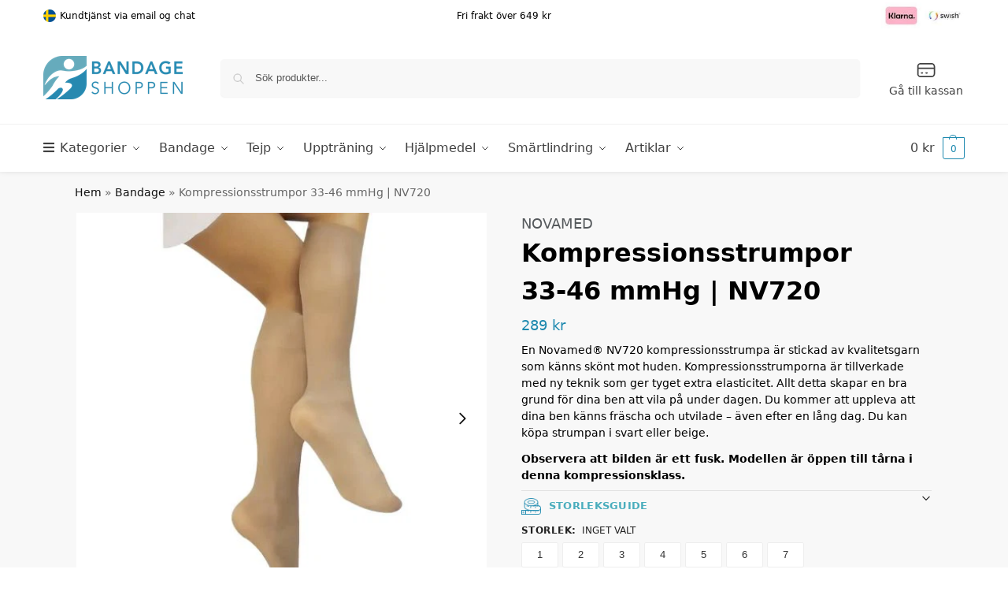

--- FILE ---
content_type: text/html; charset=UTF-8
request_url: https://bandageshoppen.se/produkt/kompressionsstrumpor-33-46-mmhg-nv720/
body_size: 103069
content:
<!doctype html>
<html lang="sv-SE" prefix="og: https://ogp.me/ns#">
<head>
<meta charset="UTF-8">
<meta name="viewport" content="height=device-height, width=device-width, initial-scale=1">
<link rel="profile" href="https://gmpg.org/xfn/11">
<link rel="pingback" href="https://bandageshoppen.se/xmlrpc.php">

<script id="pm-base-config">window.dataLayer = window.dataLayer || [];
window.gtag = window.gtag || function() { dataLayer.push(arguments); };
window.blockScriptBeforeConsent = false;
window.headlessMode = false;
window.pmDebugEnabled = false;
window.signalEndpoint = "https://cbsignal-1.in-endp.profitmetrics.io/in/v1/signal";</script>
<!-- Google Tag Manager for WordPress by gtm4wp.com -->
<script data-cfasync="false" data-pagespeed-no-defer>
	var gtm4wp_datalayer_name = "dataLayer";
	var dataLayer = dataLayer || [];
	const gtm4wp_use_sku_instead = 1;
	const gtm4wp_currency = 'SEK';
	const gtm4wp_product_per_impression = 0;
	const gtm4wp_clear_ecommerce = false;
	const gtm4wp_datalayer_max_timeout = 2000;
</script>
<!-- End Google Tag Manager for WordPress by gtm4wp.com -->
<!-- Sökmotoroptimering av Rank Math – https://rankmath.com/ -->
<title>Novamed® NV720 Kompressionsstrumpor 33-46 mmHg | Bandageshoppen.se</title>
<link data-rocket-prefetch href="https://bat.bing.com" rel="dns-prefetch">
<link data-rocket-prefetch href="https://connect.facebook.net" rel="dns-prefetch">
<link data-rocket-prefetch href="https://www.youtube.com" rel="dns-prefetch">
<link data-rocket-prefetch href="https://ss.bandageshoppen.se" rel="dns-prefetch">
<link data-rocket-prefetch href="https://addrevenue.io" rel="dns-prefetch">
<link data-rocket-prefetch href="https://www.googletagmanager.com" rel="dns-prefetch">
<link data-rocket-prefetch href="https://eanftwypzcb.exactdn.com" rel="dns-prefetch">
<link data-rocket-prefetch href="https://client.crisp.chat" rel="dns-prefetch">
<link data-rocket-prefetch href="https://kit.fontawesome.com" rel="dns-prefetch">
<link data-rocket-prefetch href="https://eu-library.klarnaservices.com" rel="dns-prefetch">
<style id="wpr-usedcss">.tippy-box[data-animation=fade][data-state=hidden]{opacity:0}[data-tippy-root]{max-width:calc(100vw - 10px)}.tippy-box{position:relative;background-color:#333;color:#fff;border-radius:4px;font-size:14px;line-height:1.4;white-space:normal;outline:0;transition-property:transform,visibility,opacity}.tippy-box[data-placement^=top]>.tippy-arrow{bottom:0}.tippy-box[data-placement^=top]>.tippy-arrow:before{bottom:-7px;left:0;border-width:8px 8px 0;border-top-color:initial;transform-origin:center top}.tippy-box[data-placement^=bottom]>.tippy-arrow{top:0}.tippy-box[data-placement^=bottom]>.tippy-arrow:before{top:-7px;left:0;border-width:0 8px 8px;border-bottom-color:initial;transform-origin:center bottom}.tippy-box[data-placement^=left]>.tippy-arrow{right:0}.tippy-box[data-placement^=left]>.tippy-arrow:before{border-width:8px 0 8px 8px;border-left-color:initial;right:-7px;transform-origin:center left}.tippy-box[data-placement^=right]>.tippy-arrow{left:0}.tippy-box[data-placement^=right]>.tippy-arrow:before{left:-7px;border-width:8px 8px 8px 0;border-right-color:initial;transform-origin:center right}.tippy-box[data-inertia][data-state=visible]{transition-timing-function:cubic-bezier(.54,1.5,.38,1.11)}.tippy-arrow{width:16px;height:16px;color:#333}.tippy-arrow:before{content:"";position:absolute;border-color:transparent;border-style:solid}.tippy-content{position:relative;padding:5px 9px;z-index:1}@keyframes cgkit-loading{0%{background-position:100% 50%}100%{background-position:0 50%}}body ul.products li.product.cgkit-swatch-loading .woocommerce-card__header>*,body ul.products li.product.cgkit-swatch-loading .woocommerce-image__wrapper{color:transparent!important;background:linear-gradient(100deg,#ececec 30%,#f5f5f5 50%,#ececec 70%);border-radius:5px;background-size:400%;animation:1.2s ease-in-out infinite cgkit-loading}body ul.products li.product.cgkit-swatch-loading .woocommerce-card__header>*>*,body ul.products li.product.cgkit-swatch-loading .woocommerce-image__wrapper>*{visibility:hidden}ul.products li.product.cgkit-swatch-loading .woocommerce-card__header .price,ul.products li.product.cgkit-swatch-loading .woocommerce-card__header .product__categories,ul.products li.product.cgkit-swatch-loading .woocommerce-card__header .woocommerce-loop-product__title{display:table;width:auto}ul.products li.product.cgkit-swatch-loading .woocommerce-card__header .star-rating:before{visibility:hidden}[type=button],[type=submit],button{-webkit-appearance:button}html{-webkit-text-size-adjust:100%;-moz-text-size-adjust:100%;text-size-adjust:100%;overflow-wrap:break-word;scrollbar-gutter:stable}img{display:block;vertical-align:middle}img{display:block;max-width:100%;height:auto}h1{text-wrap:pretty}body,button,input{-webkit-font-smoothing:antialiased;-moz-osx-font-smoothing:grayscale}figure,h1,hr,p{margin:0}ul{list-style:none;margin:0;padding:0}button{-webkit-appearance:button;background-color:transparent;background-image:none}figure,header,nav{display:block}a{color:#2c2d33;background-color:transparent;text-decoration:none}ul{padding:0}p{margin:0 0 1.21575rem}select{max-width:100%}.button{display:inline-block;padding:.8180469716em 1.41575em;border:0;border-color:#43454b;border-radius:4px;font-size:clamp(.875rem,.8115rem + .2033vw,.9375rem);outline:0;background:0 0;background-color:#43454b;font-weight:600;text-shadow:none;text-decoration:none;-webkit-appearance:none}input[type=search]{outline:0;margin-bottom:0;border:1px solid #d2d6dc;border-radius:.3rem;box-shadow:0 1px 2px 0 rgba(0,0,0,.05);height:40px;padding:0 .7em}.woocommerce-product-search:before{width:18px;height:18px;content:"";display:inline-block;position:absolute;z-index:1;top:.7em;left:.8em;background-color:#ccc;-webkit-mask-image:url("data:image/svg+xml;charset=utf8,%3Csvg width='24' height='24' viewBox='0 0 24 24' fill='none' xmlns='http://www.w3.org/2000/svg'%3E%3Cpath d='M21 21L15 15M17 10C17 13.866 13.866 17 10 17C6.13401 17 3 13.866 3 10C3 6.13401 6.13401 3 10 3C13.866 3 17 6.13401 17 10Z' stroke='%234A5568' stroke-width='2' stroke-linecap='round' stroke-linejoin='round'/%3E%3C/svg%3E");mask-image:url("data:image/svg+xml;charset=utf8,%3Csvg width='24' height='24' viewBox='0 0 24 24' fill='none' xmlns='http://www.w3.org/2000/svg'%3E%3Cpath d='M21 21L15 15M17 10C17 13.866 13.866 17 10 17C6.13401 17 3 13.866 3 10C3 6.13401 6.13401 3 10 3C13.866 3 17 6.13401 17 10Z' stroke='%234A5568' stroke-width='2' stroke-linecap='round' stroke-linejoin='round'/%3E%3C/svg%3E");-webkit-mask-position:center;mask-position:center;-webkit-mask-repeat:no-repeat;mask-repeat:no-repeat;-webkit-mask-size:contain;mask-size:contain}h1{margin:0 0 1rem}@media (max-width:768px){.site{font-size:15px}input,select{font-size:16px}.site h1{font-size:30px;letter-spacing:-.01em}}@media (min-width:993px){.site-header .col-full{display:flex;flex-wrap:wrap;align-items:center}.site-header{position:relative;z-index:20}.site-header .site-branding{line-height:1}.site-header .custom-logo-link img{width:auto}.site-header .site-search{margin-left:3em;flex-grow:1}.site-search input{padding-top:1.45rem;padding-bottom:1.45rem}.site-header .widget{margin-bottom:0}.site-branding a{color:#111;font-weight:700}.site-branding p{margin-top:5px;margin-bottom:0;color:#555;font-size:12px}.main-header{display:flex}.col-full{box-sizing:content-box;margin-right:auto;margin-left:auto;max-width:1170px;padding-right:2.617924em;padding-left:2.617924em}.col-full:after{display:block;clear:both;content:""}}@media (max-width:992px){.main-header{position:relative}.site-branding{display:flex;flex-direction:column;width:100%;height:70px;justify-content:center;align-items:center;text-align:center}.site-header .custom-logo-link img{width:auto}.site-branding p{margin:5px 0 -3px;font-size:11px;line-height:1.22;display:none}.site-header .shoptimizer-cart a.cart-contents .amount{display:none}.site-branding button.menu-toggle{position:absolute;left:15px;width:60px;height:30px;padding:0;background-color:transparent;display:block}.menu-toggle .bar{display:block;position:absolute;top:calc(50% - 1px);z-index:0;width:22px;height:2px;opacity:1;background-color:#222;transform:rotate(0)}.menu-toggle .bar:first-child{margin-top:-7px}.menu-toggle .bar:nth-child(2){margin-top:-1px}.menu-toggle .bar:nth-child(3){margin-top:5px}.menu-toggle .bar-text{position:absolute;top:0;left:0;margin-top:8px;margin-left:28px;font-size:10px;font-weight:600;letter-spacing:.03em}.site-header .site-header-cart{position:absolute;z-index:2;right:15px}body:not(.mobile-toggled).sticky-m .site-header{position:sticky;z-index:9;top:0;box-shadow:0 1px 15px rgba(0,0,0,.08)}.mobile-overlay{visibility:hidden;position:fixed;z-index:101;top:0;left:0;width:100%;height:100%;opacity:0;background:rgba(0,0,0,.65);background:rgba(52,53,55,.4);content:""}.close-drawer{color:#fff}ul.products{display:grid;grid-template-columns:repeat(2,minmax(10px,1fr));-moz-column-gap:20px;column-gap:20px;row-gap:30px;width:100%;margin-left:0}ul.products li.product{display:flex;flex-direction:column;height:100%;width:100%;padding:0;margin-bottom:0}ul.products li.product .button{margin-top:auto}ul.products li.product .button{opacity:1}}.woocommerce-breadcrumb a{color:#111}.ajax_add_to_cart.add_to_cart_button:after{position:absolute;top:50%;left:50%;margin-top:-9px;margin-left:-9px;opacity:0;content:"";display:inline-block;width:18px;height:18px;border:1px solid rgba(255,255,255,.3);border-left-color:#fff;border-radius:50%;vertical-align:middle}.shoptimizer-cart a.cart-contents .count{display:inline-block;position:relative;width:auto;min-width:28px;height:28px;margin-left:5px;padding:3px;border:1px solid #dc9814;border-bottom-right-radius:3px;border-bottom-left-radius:3px;color:#dc9814;font-size:12px;line-height:22px;text-align:center;letter-spacing:-.7px}.shoptimizer-cart a.cart-contents .count:after{position:absolute;bottom:90%;left:50%;width:10px;height:6px;margin-bottom:1px;margin-left:-6px;border:1px solid #dc9814;border-bottom:0;border-top-left-radius:99px;border-top-right-radius:99px;content:""}.shoptimizer-mini-cart-wrap{overflow:hidden;position:fixed;z-index:102;top:0;right:-420px;left:auto;width:420px;height:100%;background-color:#fff;outline:0}.shoptimizer-mini-cart-wrap .close-drawer span{display:flex;width:26px;height:26px}@media (min-width:993px){.site-content:after{display:block;visibility:hidden;position:absolute;z-index:5;top:0;left:0;width:100%;height:100%;opacity:0;background:rgba(0,0,0,.7);content:""}body:not(.static-cta-buttons) ul.products li.product{align-self:flex-start}ul.products li.product:not(.product-category){padding-bottom:40px}ul.products.columns-3 li.product{float:left;width:33.3053%}.menu-toggle,.mobile-extra,.mobile-menu.close-drawer,body:not(.header-4) .col-full-nav .site-search{display:none}.logo-mark,.logo-mark img{display:inline-block;position:absolute}.menu-primary-menu-container{margin-left:0}.logo-mark{float:left;overflow:hidden;width:0;margin-right:0}.logo-mark img{position:relative;top:-1px;vertical-align:middle}.col-full-nav{width:100%;border-top:1px solid transparent}.shoptimizer-primary-navigation{display:flex}body:not(.header-4).sticky-d .col-full-nav{position:sticky;z-index:10;top:0}.main-navigation ul{margin:0}.main-navigation ul li{display:inline-block}.main-navigation ul li.menu-item>a{display:block}.menu-primary-menu-container>ul>li>a span{position:relative}.menu-primary-menu-container>ul>li>a{padding-right:.55em;padding-left:.55em}.menu-primary-menu-container>ul>li:first-child>a{padding-left:0}.main-navigation ul.menu>li.menu-item-has-children{position:relative;text-align:left}.menu-primary-menu-container>ul>li>a span:before{display:block;position:absolute;top:calc(100% + 2px);left:0;width:100%;border-bottom:1px solid #ccc;content:"";transform:scale(0,1);transform-origin:right center}.menu-primary-menu-container>ul>li.menu-item-has-children>a:after{display:inline-block;position:relative;top:1px;margin-left:6px;width:12px;height:12px;content:"";background-color:#fff}.main-navigation ul ul{position:absolute}.main-navigation ul.menu>li:not(.full-width)>.sub-menu-wrapper{visibility:hidden;position:absolute;right:0;left:0;opacity:0;transform:scale(.8)}.main-navigation ul.menu>li:not(.full-width) ul.sub-menu{padding:20px 12px;box-shadow:0 1px 15px rgba(0,0,0,.08);line-height:1.4;margin:0;width:200px;box-sizing:content-box}.main-navigation ul.menu>li:not(.full-width) a.sub-menu-link{padding:.3em .8em}.main-navigation ul ul li{display:block;position:relative}.main-navigation ul.menu>li:not(.full-width) ul li .sub-menu-wrapper{visibility:hidden;position:absolute;z-index:1;top:-20px;left:220px;opacity:0}.main-navigation ul.menu>li:not(.full-width) ul li.menu-item-has-children>a:after{position:absolute;top:0;display:inline-block;right:15px;width:13px;height:13px;content:"";background-color:#111;transform:translateX(50%) translateY(50%)}.main-navigation ul li a span strong{color:#fff;background-color:#222;font-size:9px;height:16px;line-height:16px;padding:0 6px;display:inline-flex;margin-left:7px;position:absolute;top:2.5px;border-radius:3px}.main-navigation ul.menu li.full-width>.sub-menu-wrapper{position:absolute;visibility:hidden;left:0;width:100%;opacity:0;background:#fff;border-top:1px solid #eee}.main-navigation ul.menu li.full-width ul li>.sub-menu-wrapper{position:relative;top:auto;right:auto}.main-navigation ul.menu li.full-width{position:inherit}.main-navigation ul li.full-width .container{max-width:1170px;margin:0 auto;padding:0}.main-navigation ul li.full-width ul{position:inherit}.main-navigation ul li.full-width ul.products{display:block}.main-navigation ul li.full-width>.sub-menu-wrapper>.container>ul.sub-menu{display:flex;justify-content:center;width:100%;padding:40px 0}.main-navigation ul li.full-width>.sub-menu-wrapper>.container>ul.sub-menu>li{display:inline-block;vertical-align:top;float:none;width:23%;padding-right:25px;padding-left:25px;border-left:1px solid #eee;-moz-column-break-inside:avoid;break-inside:avoid}.main-navigation ul li.full-width>.sub-menu-wrapper>.container>ul.sub-menu>li:last-child{border-right:1px solid #eee}.main-navigation ul li.full-width>.sub-menu-wrapper>.container>ul.sub-menu ul{width:100%}.main-navigation ul.menu li.full-width>.sub-menu-wrapper li.menu-item-has-children>a{margin-bottom:.25rem}.main-navigation ul.menu li.full-width>.sub-menu-wrapper li{margin-bottom:.25rem}.main-navigation ul.products li.product:not(.product-category):before{display:none}.main-navigation ul.menu li.full-width>.sub-menu-wrapper li.product:not(.product-category){padding-bottom:0}.main-navigation ul.products li.product{padding:0;width:100%}.main-navigation ul.menu li.full-width>.sub-menu-wrapper li a.button{width:100%}.main-navigation ul.menu li.full-width>.sub-menu-wrapper li a.button{position:relative}.main-navigation ul.menu ul li.menu-item-image span{font-size:0px;display:block}.main-navigation ul.menu ul li.menu-item-image img{margin-bottom:.5rem;border-radius:4px;width:100%}.main-navigation ul.menu ul li.menu-item-image span.sub{font-size:14px;text-align:center;font-weight:600}.secondary-navigation{display:block;float:right;margin-left:auto;padding-left:1.2em}.secondary-navigation .menu{margin-right:-15px}.secondary-navigation ul{margin:0}.secondary-navigation ul li{display:inline-block;position:relative}.secondary-navigation ul li a{position:relative;display:block;padding:.7em .875em 0;color:#111;font-size:14px}.secondary-navigation .menu li:not(.ri) a{padding-top:35px}.secondary-navigation .icon-wrapper{position:absolute;top:0;left:50%;top:5px;transform:translate(-50%,0)}.secondary-navigation .icon-wrapper svg{width:28px;height:28px}.secondary-navigation .icon-wrapper svg path{stroke-width:1.5px}.secondary-navigation .menu-item{padding:0 5px;border-left:1px solid #eee}.secondary-navigation .menu-item:first-child{border:0}}@media (max-width:992px){.col-full-nav .logo-mark,.col-full-nav .site-header-cart{display:none}.col-full-nav .shoptimizer-primary-navigation.col-full{padding:0}.main-navigation{padding-top:1rem}.main-navigation ul{list-style:none;margin:0}.main-navigation ul li{position:relative}.menu-primary-menu-container>ul>li>a{display:block;padding:.35rem 0}.main-navigation ul.menu ul li{position:relative}.main-navigation ul.menu ul li>a{padding:.15rem 0;display:block}.main-navigation ul.menu .sub-menu-wrapper{margin-top:.25rem;padding-bottom:1rem;padding-left:.5rem}.main-navigation ul.menu .sub-menu-wrapper .sub-menu-wrapper{margin-top:.25rem;padding-bottom:.5rem;padding-left:.5rem}.main-navigation ul.menu>li.menu-item-has-children{position:relative}.main-navigation ul.menu .sub-menu-wrapper a.cg-menu-link{width:calc(100% - 40px)}.main-navigation ul.menu li.menu-item-has-children .sub-menu-wrapper{position:fixed;left:-99999px;opacity:0;transform:translateX(-10px)}.main-navigation ul.menu li.menu-item-has-children:not(.dropdown-open) .sub-menu-wrapper{display:block}.main-navigation ul.menu li.menu-item-has-children.dropdown-open>.sub-menu-wrapper{position:inherit;left:auto;opacity:1;transform:translateX(0)}.site-search{display:none}.col-full-nav .site-search{display:block;padding-top:20px;position:relative;z-index:4}.main-navigation ul.menu li.menu-item-has-children span.caret{display:flex;position:absolute;z-index:3;top:0;right:0;width:30px;justify-content:center;align-items:center}.main-navigation ul.menu li.menu-item-has-children li.menu-item-has-children.dropdown-open>span.caret{transform:rotate(180deg)}.main-navigation ul.menu li.menu-item-has-children span.caret:after{display:inline-flex;width:20px;height:20px;background-color:#111;content:""}.main-navigation ul.menu li.menu-item-has-children span.caret{height:35px}.main-navigation ul.menu li.menu-item-has-children li.menu-item-has-children span.caret{height:27px;opacity:.5}.main-navigation ul.menu li.full-width>.sub-menu-wrapper li.menu-item-has-children>a+span.caret{height:24px}.main-navigation ul li a span strong{position:absolute;color:#fff;background-color:#222;font-size:9px;height:16px;line-height:16px;padding:0 6px;display:inline-flex;margin-left:7px;margin-top:3.5px;border-radius:2px}.main-navigation ul.products{grid-template-columns:repeat(1,minmax(10px,1fr));padding-right:.5rem;margin-top:1.15rem;margin-bottom:1.5rem}.main-navigation ul.products li.product .button{margin-top:0;opacity:1}.main-navigation ul.menu ul li.menu-item-image{margin-top:.5rem;margin-bottom:1rem}.main-navigation ul.menu .sub-menu-wrapper li.menu-item-image a.cg-menu-link{width:100%;padding-right:.5rem}.main-navigation ul.menu ul li.menu-item-image span{font-size:0px;display:block}.main-navigation ul.menu ul li.menu-item-image img{margin-bottom:.5rem;border-radius:4px;width:100%}.main-navigation ul.menu ul li.menu-item-image span.sub{font-size:13px;text-align:center;font-weight:600}.mobile-extra{padding:1rem 0 2rem}.mobile-extra .widget{margin-bottom:0}.mobile-extra .widget p,.mobile-extra ul{margin:0;padding:0}.mobile-extra ul li{margin-bottom:.35rem}.mobile-extra a{font-size:14px}.mobile-extra .review{text-align:center;border-top:1px solid #e2e2e2;padding-top:30px;font-size:14px;line-height:1.5;margin:30px 0 0}.mobile-extra .review::before{display:block;font-size:12px;letter-spacing:3px;content:"\2605\2605\2605\2605\2605";margin-bottom:5px;color:#ee9e13}.mobile-extra .review strong{display:block;margin-top:.5rem;font-size:11px;letter-spacing:1px;text-transform:uppercase}.mobile-extra .review .button{margin-top:20px;display:block;font-weight:700;color:#fff}.col-full-nav{position:fixed;z-index:102;padding:0 15px;top:0;bottom:0;height:100%;left:-300px;width:300px;min-height:100vh;min-height:-moz-available;min-height:fill-available;min-height:-webkit-fill-available;max-height:100vh;overflow-y:auto;overflow-x:hidden;background:#fff;overscroll-behavior:contain;-webkit-overflow-scrolling:touch;box-shadow:0 0 10 rgba(0,0,0,.15)}.mobile-menu.close-drawer{visibility:hidden;position:fixed;z-index:999;top:40px;left:310px;padding:0;opacity:0}li.product:not(.product-category) .woocommerce-card__header{display:flex;flex-direction:column;flex:1}}@media (min-width:993px){ul.products li.product:not(.product-category):before{visibility:hidden;position:absolute;left:0;opacity:0;background-color:#fff;box-shadow:0 0 10px rgba(0,0,0,.1);content:"";width:calc(100% + 0px);height:calc(100% + 30px);margin-top:-15px;margin-left:0}}ul.products li.product img{display:block;width:100%;margin:0}.woocommerce-image__wrapper{position:relative;width:100%}ul.products li.product .woocommerce-loop-product__title{padding-top:.25rem;padding-bottom:.25rem}ul.products li.product .button{display:block;position:absolute;z-index:1;bottom:0;width:calc(100% - 30px);height:40px;padding:0;border-radius:4px;opacity:0;font-size:clamp(.75rem,.623rem + .4065vw,.875rem);font-weight:600;line-height:40px;text-align:center}@media (max-width:770px){.m-grid-2 ul.products li.product .woocommerce-loop-product__title{font-size:clamp(.8125rem,.749rem + .2033vw,.875rem)}ul.products li.product .button{padding:8px 12px;height:auto;line-height:inherit}}ul.products li.product .product-label{display:flex;flex-flow:row wrap;justify-content:center}.top-bar form{margin:0}@media (max-width:992px){ul.products li.product .add_to_cart_button,ul.products li.product .button{position:relative;width:100%;opacity:1}.shoptimizer-plp-carousel-container{display:flex;width:100%;height:100%;overflow-x:scroll;scroll-snap-type:x mandatory;-webkit-overflow-scrolling:touch;scroll-behavior:smooth;scrollbar-width:none}.shoptimizer-plp-carousel-container .shoptimizer-plp-image-wrapper{display:flex;width:calc(200%)}.shoptimizer-plp-carousel-container img{width:100%;height:100%;scroll-snap-align:center;-o-object-fit:cover;object-fit:cover;flex-shrink:0}.shoptimizer-plp-carousel--dot{height:6px;width:6px;margin:0 2px;background-color:#fff;border:1px solid #111;border-radius:50%;display:inline-block}.shoptimizer-plp-carousel--dot.active{background-color:#111}.topbar-wrapper .top-bar{padding:.6rem 0;font-size:clamp(.75rem,.623rem + .4065vw,.875rem)}.top-bar{border-bottom:none}.top-bar select{font-size:13px}.top-bar .col-full{padding:0}}.widget li{margin-bottom:.4em;font-size:14px;line-height:1.45}.widget_product_search form{position:relative}.widget_product_search input{width:100%}.widget_product_search form button[type=submit]{clip:rect(1px 1px 1px 1px);position:absolute!important;right:0}.main-navigation ul.menu li.menu-item-has-children span.caret:after,.main-navigation ul.menu>li:not(.full-width) ul li.menu-item-has-children>a:after,.menu-primary-menu-container>ul>li.menu-item-has-children>a:after{-webkit-mask-position:center;mask-position:center;-webkit-mask-repeat:no-repeat;mask-repeat:no-repeat;-webkit-mask-size:contain;mask-size:contain}img:is([sizes=auto i],[sizes^="auto," i]){contain-intrinsic-size:3000px 1500px}:where(.wp-block-button__link){border-radius:9999px;box-shadow:none;padding:calc(.667em + 2px) calc(1.333em + 2px);text-decoration:none}:root :where(.wp-block-button .wp-block-button__link.is-style-outline),:root :where(.wp-block-button.is-style-outline>.wp-block-button__link){border:2px solid;padding:.667em 1.333em}:root :where(.wp-block-button .wp-block-button__link.is-style-outline:not(.has-text-color)),:root :where(.wp-block-button.is-style-outline>.wp-block-button__link:not(.has-text-color)){color:currentColor}:root :where(.wp-block-button .wp-block-button__link.is-style-outline:not(.has-background)),:root :where(.wp-block-button.is-style-outline>.wp-block-button__link:not(.has-background)){background-color:initial;background-image:none}:where(.wp-block-calendar table:not(.has-background) th){background:#ddd}:where(.wp-block-columns){margin-bottom:1.75em}:where(.wp-block-columns.has-background){padding:1.25em 2.375em}:where(.wp-block-post-comments input[type=submit]){border:none}:where(.wp-block-cover-image:not(.has-text-color)),:where(.wp-block-cover:not(.has-text-color)){color:#fff}:where(.wp-block-cover-image.is-light:not(.has-text-color)),:where(.wp-block-cover.is-light:not(.has-text-color)){color:#000}:root :where(.wp-block-cover h1:not(.has-text-color)),:root :where(.wp-block-cover h2:not(.has-text-color)),:root :where(.wp-block-cover h3:not(.has-text-color)),:root :where(.wp-block-cover h4:not(.has-text-color)),:root :where(.wp-block-cover h5:not(.has-text-color)),:root :where(.wp-block-cover h6:not(.has-text-color)),:root :where(.wp-block-cover p:not(.has-text-color)){color:inherit}:where(.wp-block-file){margin-bottom:1.5em}:where(.wp-block-file__button){border-radius:2em;display:inline-block;padding:.5em 1em}:where(.wp-block-file__button):where(a):active,:where(.wp-block-file__button):where(a):focus,:where(.wp-block-file__button):where(a):hover,:where(.wp-block-file__button):where(a):visited{box-shadow:none;color:#fff;opacity:.85;text-decoration:none}:where(.wp-block-form-input__input){font-size:1em;margin-bottom:.5em;padding:0 .5em}:where(.wp-block-form-input__input)[type=date],:where(.wp-block-form-input__input)[type=datetime-local],:where(.wp-block-form-input__input)[type=datetime],:where(.wp-block-form-input__input)[type=email],:where(.wp-block-form-input__input)[type=month],:where(.wp-block-form-input__input)[type=number],:where(.wp-block-form-input__input)[type=password],:where(.wp-block-form-input__input)[type=search],:where(.wp-block-form-input__input)[type=tel],:where(.wp-block-form-input__input)[type=text],:where(.wp-block-form-input__input)[type=time],:where(.wp-block-form-input__input)[type=url],:where(.wp-block-form-input__input)[type=week]{border-style:solid;border-width:1px;line-height:2;min-height:2em}:where(.wp-block-group.wp-block-group-is-layout-constrained){position:relative}:root :where(.wp-block-image.is-style-rounded img,.wp-block-image .is-style-rounded img){border-radius:9999px}:where(.wp-block-latest-comments:not([style*=line-height] .wp-block-latest-comments__comment)){line-height:1.1}:where(.wp-block-latest-comments:not([style*=line-height] .wp-block-latest-comments__comment-excerpt p)){line-height:1.8}:root :where(.wp-block-latest-posts.is-grid){padding:0}:root :where(.wp-block-latest-posts.wp-block-latest-posts__list){padding-left:0}ul{box-sizing:border-box}:root :where(.wp-block-list.has-background){padding:1.25em 2.375em}:where(.wp-block-navigation.has-background .wp-block-navigation-item a:not(.wp-element-button)),:where(.wp-block-navigation.has-background .wp-block-navigation-submenu a:not(.wp-element-button)){padding:.5em 1em}:where(.wp-block-navigation .wp-block-navigation__submenu-container .wp-block-navigation-item a:not(.wp-element-button)),:where(.wp-block-navigation .wp-block-navigation__submenu-container .wp-block-navigation-submenu a:not(.wp-element-button)),:where(.wp-block-navigation .wp-block-navigation__submenu-container .wp-block-navigation-submenu button.wp-block-navigation-item__content),:where(.wp-block-navigation .wp-block-navigation__submenu-container .wp-block-pages-list__item button.wp-block-navigation-item__content){padding:.5em 1em}:root :where(p.has-background){padding:1.25em 2.375em}:where(p.has-text-color:not(.has-link-color)) a{color:inherit}:where(.wp-block-post-comments-form input:not([type=submit])),:where(.wp-block-post-comments-form textarea){border:1px solid #949494;font-family:inherit;font-size:1em}:where(.wp-block-post-comments-form input:where(:not([type=submit]):not([type=checkbox]))),:where(.wp-block-post-comments-form textarea){padding:calc(.667em + 2px)}:where(.wp-block-post-excerpt){box-sizing:border-box;margin-bottom:var(--wp--style--block-gap);margin-top:var(--wp--style--block-gap)}:where(.wp-block-preformatted.has-background){padding:1.25em 2.375em}:where(.wp-block-search__button){border:1px solid #ccc;padding:6px 10px}:where(.wp-block-search__input){appearance:none;border:1px solid #949494;flex-grow:1;font-family:inherit;font-size:inherit;font-style:inherit;font-weight:inherit;letter-spacing:inherit;line-height:inherit;margin-left:0;margin-right:0;min-width:3rem;padding:8px;text-decoration:unset!important;text-transform:inherit}:where(.wp-block-search__button-inside .wp-block-search__inside-wrapper){background-color:#fff;border:1px solid #949494;box-sizing:border-box;padding:4px}:where(.wp-block-search__button-inside .wp-block-search__inside-wrapper) .wp-block-search__input{border:none;border-radius:0;padding:0 4px}:where(.wp-block-search__button-inside .wp-block-search__inside-wrapper) .wp-block-search__input:focus{outline:0}:where(.wp-block-search__button-inside .wp-block-search__inside-wrapper) :where(.wp-block-search__button){padding:4px 8px}:root :where(.wp-block-separator.is-style-dots){height:auto;line-height:1;text-align:center}:root :where(.wp-block-separator.is-style-dots):before{color:currentColor;content:"···";font-family:serif;font-size:1.5em;letter-spacing:2em;padding-left:2em}:root :where(.wp-block-site-logo.is-style-rounded){border-radius:9999px}:where(.wp-block-social-links:not(.is-style-logos-only)) .wp-social-link{background-color:#f0f0f0;color:#444}:where(.wp-block-social-links:not(.is-style-logos-only)) .wp-social-link-amazon{background-color:#f90;color:#fff}:where(.wp-block-social-links:not(.is-style-logos-only)) .wp-social-link-bandcamp{background-color:#1ea0c3;color:#fff}:where(.wp-block-social-links:not(.is-style-logos-only)) .wp-social-link-behance{background-color:#0757fe;color:#fff}:where(.wp-block-social-links:not(.is-style-logos-only)) .wp-social-link-bluesky{background-color:#0a7aff;color:#fff}:where(.wp-block-social-links:not(.is-style-logos-only)) .wp-social-link-codepen{background-color:#1e1f26;color:#fff}:where(.wp-block-social-links:not(.is-style-logos-only)) .wp-social-link-deviantart{background-color:#02e49b;color:#fff}:where(.wp-block-social-links:not(.is-style-logos-only)) .wp-social-link-discord{background-color:#5865f2;color:#fff}:where(.wp-block-social-links:not(.is-style-logos-only)) .wp-social-link-dribbble{background-color:#e94c89;color:#fff}:where(.wp-block-social-links:not(.is-style-logos-only)) .wp-social-link-dropbox{background-color:#4280ff;color:#fff}:where(.wp-block-social-links:not(.is-style-logos-only)) .wp-social-link-etsy{background-color:#f45800;color:#fff}:where(.wp-block-social-links:not(.is-style-logos-only)) .wp-social-link-facebook{background-color:#0866ff;color:#fff}:where(.wp-block-social-links:not(.is-style-logos-only)) .wp-social-link-fivehundredpx{background-color:#000;color:#fff}:where(.wp-block-social-links:not(.is-style-logos-only)) .wp-social-link-flickr{background-color:#0461dd;color:#fff}:where(.wp-block-social-links:not(.is-style-logos-only)) .wp-social-link-foursquare{background-color:#e65678;color:#fff}:where(.wp-block-social-links:not(.is-style-logos-only)) .wp-social-link-github{background-color:#24292d;color:#fff}:where(.wp-block-social-links:not(.is-style-logos-only)) .wp-social-link-goodreads{background-color:#eceadd;color:#382110}:where(.wp-block-social-links:not(.is-style-logos-only)) .wp-social-link-google{background-color:#ea4434;color:#fff}:where(.wp-block-social-links:not(.is-style-logos-only)) .wp-social-link-gravatar{background-color:#1d4fc4;color:#fff}:where(.wp-block-social-links:not(.is-style-logos-only)) .wp-social-link-instagram{background-color:#f00075;color:#fff}:where(.wp-block-social-links:not(.is-style-logos-only)) .wp-social-link-lastfm{background-color:#e21b24;color:#fff}:where(.wp-block-social-links:not(.is-style-logos-only)) .wp-social-link-linkedin{background-color:#0d66c2;color:#fff}:where(.wp-block-social-links:not(.is-style-logos-only)) .wp-social-link-mastodon{background-color:#3288d4;color:#fff}:where(.wp-block-social-links:not(.is-style-logos-only)) .wp-social-link-medium{background-color:#000;color:#fff}:where(.wp-block-social-links:not(.is-style-logos-only)) .wp-social-link-meetup{background-color:#f6405f;color:#fff}:where(.wp-block-social-links:not(.is-style-logos-only)) .wp-social-link-patreon{background-color:#000;color:#fff}:where(.wp-block-social-links:not(.is-style-logos-only)) .wp-social-link-pinterest{background-color:#e60122;color:#fff}:where(.wp-block-social-links:not(.is-style-logos-only)) .wp-social-link-pocket{background-color:#ef4155;color:#fff}:where(.wp-block-social-links:not(.is-style-logos-only)) .wp-social-link-reddit{background-color:#ff4500;color:#fff}:where(.wp-block-social-links:not(.is-style-logos-only)) .wp-social-link-skype{background-color:#0478d7;color:#fff}:where(.wp-block-social-links:not(.is-style-logos-only)) .wp-social-link-snapchat{background-color:#fefc00;color:#fff;stroke:#000}:where(.wp-block-social-links:not(.is-style-logos-only)) .wp-social-link-soundcloud{background-color:#ff5600;color:#fff}:where(.wp-block-social-links:not(.is-style-logos-only)) .wp-social-link-spotify{background-color:#1bd760;color:#fff}:where(.wp-block-social-links:not(.is-style-logos-only)) .wp-social-link-telegram{background-color:#2aabee;color:#fff}:where(.wp-block-social-links:not(.is-style-logos-only)) .wp-social-link-threads{background-color:#000;color:#fff}:where(.wp-block-social-links:not(.is-style-logos-only)) .wp-social-link-tiktok{background-color:#000;color:#fff}:where(.wp-block-social-links:not(.is-style-logos-only)) .wp-social-link-tumblr{background-color:#011835;color:#fff}:where(.wp-block-social-links:not(.is-style-logos-only)) .wp-social-link-twitch{background-color:#6440a4;color:#fff}:where(.wp-block-social-links:not(.is-style-logos-only)) .wp-social-link-twitter{background-color:#1da1f2;color:#fff}:where(.wp-block-social-links:not(.is-style-logos-only)) .wp-social-link-vimeo{background-color:#1eb7ea;color:#fff}:where(.wp-block-social-links:not(.is-style-logos-only)) .wp-social-link-vk{background-color:#4680c2;color:#fff}:where(.wp-block-social-links:not(.is-style-logos-only)) .wp-social-link-wordpress{background-color:#3499cd;color:#fff}:where(.wp-block-social-links:not(.is-style-logos-only)) .wp-social-link-whatsapp{background-color:#25d366;color:#fff}:where(.wp-block-social-links:not(.is-style-logos-only)) .wp-social-link-x{background-color:#000;color:#fff}:where(.wp-block-social-links:not(.is-style-logos-only)) .wp-social-link-yelp{background-color:#d32422;color:#fff}:where(.wp-block-social-links:not(.is-style-logos-only)) .wp-social-link-youtube{background-color:red;color:#fff}:where(.wp-block-social-links.is-style-logos-only) .wp-social-link{background:0 0}:where(.wp-block-social-links.is-style-logos-only) .wp-social-link svg{height:1.25em;width:1.25em}:where(.wp-block-social-links.is-style-logos-only) .wp-social-link-amazon{color:#f90}:where(.wp-block-social-links.is-style-logos-only) .wp-social-link-bandcamp{color:#1ea0c3}:where(.wp-block-social-links.is-style-logos-only) .wp-social-link-behance{color:#0757fe}:where(.wp-block-social-links.is-style-logos-only) .wp-social-link-bluesky{color:#0a7aff}:where(.wp-block-social-links.is-style-logos-only) .wp-social-link-codepen{color:#1e1f26}:where(.wp-block-social-links.is-style-logos-only) .wp-social-link-deviantart{color:#02e49b}:where(.wp-block-social-links.is-style-logos-only) .wp-social-link-discord{color:#5865f2}:where(.wp-block-social-links.is-style-logos-only) .wp-social-link-dribbble{color:#e94c89}:where(.wp-block-social-links.is-style-logos-only) .wp-social-link-dropbox{color:#4280ff}:where(.wp-block-social-links.is-style-logos-only) .wp-social-link-etsy{color:#f45800}:where(.wp-block-social-links.is-style-logos-only) .wp-social-link-facebook{color:#0866ff}:where(.wp-block-social-links.is-style-logos-only) .wp-social-link-fivehundredpx{color:#000}:where(.wp-block-social-links.is-style-logos-only) .wp-social-link-flickr{color:#0461dd}:where(.wp-block-social-links.is-style-logos-only) .wp-social-link-foursquare{color:#e65678}:where(.wp-block-social-links.is-style-logos-only) .wp-social-link-github{color:#24292d}:where(.wp-block-social-links.is-style-logos-only) .wp-social-link-goodreads{color:#382110}:where(.wp-block-social-links.is-style-logos-only) .wp-social-link-google{color:#ea4434}:where(.wp-block-social-links.is-style-logos-only) .wp-social-link-gravatar{color:#1d4fc4}:where(.wp-block-social-links.is-style-logos-only) .wp-social-link-instagram{color:#f00075}:where(.wp-block-social-links.is-style-logos-only) .wp-social-link-lastfm{color:#e21b24}:where(.wp-block-social-links.is-style-logos-only) .wp-social-link-linkedin{color:#0d66c2}:where(.wp-block-social-links.is-style-logos-only) .wp-social-link-mastodon{color:#3288d4}:where(.wp-block-social-links.is-style-logos-only) .wp-social-link-medium{color:#000}:where(.wp-block-social-links.is-style-logos-only) .wp-social-link-meetup{color:#f6405f}:where(.wp-block-social-links.is-style-logos-only) .wp-social-link-patreon{color:#000}:where(.wp-block-social-links.is-style-logos-only) .wp-social-link-pinterest{color:#e60122}:where(.wp-block-social-links.is-style-logos-only) .wp-social-link-pocket{color:#ef4155}:where(.wp-block-social-links.is-style-logos-only) .wp-social-link-reddit{color:#ff4500}:where(.wp-block-social-links.is-style-logos-only) .wp-social-link-skype{color:#0478d7}:where(.wp-block-social-links.is-style-logos-only) .wp-social-link-snapchat{color:#fff;stroke:#000}:where(.wp-block-social-links.is-style-logos-only) .wp-social-link-soundcloud{color:#ff5600}:where(.wp-block-social-links.is-style-logos-only) .wp-social-link-spotify{color:#1bd760}:where(.wp-block-social-links.is-style-logos-only) .wp-social-link-telegram{color:#2aabee}:where(.wp-block-social-links.is-style-logos-only) .wp-social-link-threads{color:#000}:where(.wp-block-social-links.is-style-logos-only) .wp-social-link-tiktok{color:#000}:where(.wp-block-social-links.is-style-logos-only) .wp-social-link-tumblr{color:#011835}:where(.wp-block-social-links.is-style-logos-only) .wp-social-link-twitch{color:#6440a4}:where(.wp-block-social-links.is-style-logos-only) .wp-social-link-twitter{color:#1da1f2}:where(.wp-block-social-links.is-style-logos-only) .wp-social-link-vimeo{color:#1eb7ea}:where(.wp-block-social-links.is-style-logos-only) .wp-social-link-vk{color:#4680c2}:where(.wp-block-social-links.is-style-logos-only) .wp-social-link-whatsapp{color:#25d366}:where(.wp-block-social-links.is-style-logos-only) .wp-social-link-wordpress{color:#3499cd}:where(.wp-block-social-links.is-style-logos-only) .wp-social-link-x{color:#000}:where(.wp-block-social-links.is-style-logos-only) .wp-social-link-yelp{color:#d32422}:where(.wp-block-social-links.is-style-logos-only) .wp-social-link-youtube{color:red}:root :where(.wp-block-social-links .wp-social-link a){padding:.25em}:root :where(.wp-block-social-links.is-style-logos-only .wp-social-link a){padding:0}:root :where(.wp-block-social-links.is-style-pill-shape .wp-social-link a){padding-left:.6666666667em;padding-right:.6666666667em}:root :where(.wp-block-tag-cloud.is-style-outline){display:flex;flex-wrap:wrap;gap:1ch}:root :where(.wp-block-tag-cloud.is-style-outline a){border:1px solid;font-size:unset!important;margin-right:0;padding:1ch 2ch;text-decoration:none!important}.wp-block-table{overflow-x:auto}.wp-block-table table{border-collapse:collapse;width:100%}.wp-block-table thead{border-bottom:3px solid}.wp-block-table td,.wp-block-table th{border:1px solid;padding:.5em}.wp-block-table .has-fixed-layout{table-layout:fixed;width:100%}.wp-block-table .has-fixed-layout td,.wp-block-table .has-fixed-layout th{word-break:break-word}.wp-block-table table[style*=border-top-color] tr:first-child,.wp-block-table table[style*=border-top-color] tr:first-child td,.wp-block-table table[style*=border-top-color] tr:first-child th,.wp-block-table table[style*=border-top-color]>*,.wp-block-table table[style*=border-top-color]>* td,.wp-block-table table[style*=border-top-color]>* th{border-top-color:inherit}.wp-block-table table[style*=border-top-color] tr:not(:first-child){border-top-color:initial}.wp-block-table table[style*=border-right-color] td:last-child,.wp-block-table table[style*=border-right-color] th,.wp-block-table table[style*=border-right-color] tr,.wp-block-table table[style*=border-right-color]>*{border-right-color:inherit}.wp-block-table table[style*=border-bottom-color] tr:last-child,.wp-block-table table[style*=border-bottom-color] tr:last-child td,.wp-block-table table[style*=border-bottom-color] tr:last-child th,.wp-block-table table[style*=border-bottom-color]>*,.wp-block-table table[style*=border-bottom-color]>* td,.wp-block-table table[style*=border-bottom-color]>* th{border-bottom-color:inherit}.wp-block-table table[style*=border-bottom-color] tr:not(:last-child){border-bottom-color:initial}.wp-block-table table[style*=border-left-color] td:first-child,.wp-block-table table[style*=border-left-color] th,.wp-block-table table[style*=border-left-color] tr,.wp-block-table table[style*=border-left-color]>*{border-left-color:inherit}.wp-block-table table[style*=border-style] td,.wp-block-table table[style*=border-style] th,.wp-block-table table[style*=border-style] tr,.wp-block-table table[style*=border-style]>*{border-style:inherit}.wp-block-table table[style*=border-width] td,.wp-block-table table[style*=border-width] th,.wp-block-table table[style*=border-width] tr,.wp-block-table table[style*=border-width]>*{border-style:inherit;border-width:inherit}:root :where(.wp-block-table-of-contents){box-sizing:border-box}:where(.wp-block-term-description){box-sizing:border-box;margin-bottom:var(--wp--style--block-gap);margin-top:var(--wp--style--block-gap)}:where(pre.wp-block-verse){font-family:inherit}.entry-content{counter-reset:footnotes}:root{--wp-block-synced-color:#7a00df;--wp-block-synced-color--rgb:122,0,223;--wp-bound-block-color:var(--wp-block-synced-color);--wp-editor-canvas-background:#ddd;--wp-admin-theme-color:#007cba;--wp-admin-theme-color--rgb:0,124,186;--wp-admin-theme-color-darker-10:#006ba1;--wp-admin-theme-color-darker-10--rgb:0,107,160.5;--wp-admin-theme-color-darker-20:#005a87;--wp-admin-theme-color-darker-20--rgb:0,90,135;--wp-admin-border-width-focus:2px}@media (min-resolution:192dpi){:root{--wp-admin-border-width-focus:1.5px}}:root{--wp--preset--font-size--normal:16px;--wp--preset--font-size--huge:42px}.screen-reader-text{border:0;clip-path:inset(50%);height:1px;margin:-1px;overflow:hidden;padding:0;position:absolute;width:1px;word-wrap:normal!important}.screen-reader-text:focus{background-color:#ddd;clip-path:none;color:#444;display:block;font-size:1em;height:auto;left:5px;line-height:normal;padding:15px 23px 14px;text-decoration:none;top:5px;width:auto;z-index:100000}html :where(.has-border-color){border-style:solid}html :where([style*=border-top-color]){border-top-style:solid}html :where([style*=border-right-color]){border-right-style:solid}html :where([style*=border-bottom-color]){border-bottom-style:solid}html :where([style*=border-left-color]){border-left-style:solid}html :where([style*=border-width]){border-style:solid}html :where([style*=border-top-width]){border-top-style:solid}html :where([style*=border-right-width]){border-right-style:solid}html :where([style*=border-bottom-width]){border-bottom-style:solid}html :where([style*=border-left-width]){border-left-style:solid}html :where(img[class*=wp-image-]){height:auto;max-width:100%}:where(figure){margin:0 0 1em}html :where(.is-position-sticky){--wp-admin--admin-bar--position-offset:var(--wp-admin--admin-bar--height,0px)}@media screen and (max-width:600px){html :where(.is-position-sticky){--wp-admin--admin-bar--position-offset:0px}}.cr-comment-image-top{display:inline-block;margin-right:5px;vertical-align:top;max-height:150px;border-radius:5px;overflow:hidden;border:1px solid #e4e1e3;filter:brightness(100%);box-sizing:content-box;position:relative}.cr-comment-image-top:hover{filter:brightness(95%)}.cr-comment-image-top .cr-comment-videoicon{position:absolute;top:50%;left:50%;width:32px;height:auto;margin-top:-16px;margin-left:-16px}.cr-comment-image-top img,.cr-comment-image-top video{width:150px;height:150px;box-shadow:none;padding:0;border-radius:0;object-fit:cover;cursor:pointer}.cr-comment-videos{margin-bottom:1em}.cr-comment-videos{margin:0}.cr-comment-videos-modal{position:fixed;top:0;left:0;width:100vw;height:100vh;z-index:99999;overflow:auto;background-color:rgba(0,0,0,.4);display:flex;align-items:center;justify-content:center}.cr-recaptcha{margin-bottom:1.5em}#reviews .cr-summaryBox-wrap,.cr-all-reviews-shortcode .cr-summaryBox-wrap,.cr-reviews-grid .cr-summaryBox-wrap{display:flex;flex-wrap:wrap;justify-content:space-between;padding:2px;align-items:center}.cr-all-reviews-shortcode.cr-all-reviews-new-review .cr-summaryBox-wrap{display:none}.cr-reviews-grid.cr-reviews-grid-new-review .cr-summaryBox-wrap{display:none}#reviews .cr-summaryBox-wrap{margin:0 0 1em;background-color:#f9f9f9}.cr-all-reviews-shortcode .cr-summaryBox-wrap,.cr-reviews-grid .cr-summaryBox-wrap{margin:0;background-color:#f9f9f9}.cr-reviews-grid .cr-summaryBox-wrap{margin:0 10px 20px}#reviews .cr-summaryBox-wrap .ivole-summaryBox,.cr-all-reviews-shortcode .cr-summaryBox-wrap .ivole-summaryBox,.cr-reviews-grid .cr-summaryBox-wrap .ivole-summaryBox{margin:0;width:49%;flex:0 0 49%;padding:10px;border-radius:4px;border:0 solid #e4e1e3;box-sizing:border-box}.cr-all-reviews-shortcode .cr-review-form-wrap,.cr-qna-block .cr-qna-new-q-form,.cr-reviews-grid .cr-review-form-wrap{display:none}.cr-ajax-reviews-review-form .cr-review-form-wrap,.cr-all-reviews-shortcode.cr-all-reviews-new-review .cr-review-form-wrap,.cr-qna-block.cr-qna-new-q-form-open .cr-qna-new-q-form,.cr-reviews-grid.cr-reviews-grid-new-review .cr-review-form-wrap{display:block}.cr-ajax-reviews-review-form .cr-review-form-rating,.cr-all-reviews-shortcode .cr-review-form-rating,.cr-reviews-grid .cr-review-form-rating{max-width:500px;margin:0 auto;padding:30px 0;position:relative}.cr-review-form-rating-overall .cr-review-form-rating{max-width:500px;margin:1em 0;padding:0;position:relative}.cr-review-form-wrap .cr-review-form-rating-overall .cr-review-form-rating{margin-left:auto;margin-right:auto}.cr-all-reviews-shortcode .cr-review-form-rating .cr-review-form-rating-cont,.cr-review-form-rating-overall .cr-review-form-rating .cr-review-form-rating-cont,.cr-reviews-grid .cr-review-form-rating .cr-review-form-rating-cont{display:flex;position:relative;height:auto;padding:5px 0}.cr-all-reviews-shortcode .cr-review-form-rating .cr-review-form-rating-cont .cr-review-form-rating-inner,.cr-reviews-grid .cr-review-form-rating .cr-review-form-rating-cont .cr-review-form-rating-inner{height:20px;padding:0 5px;line-height:0}.cr-review-form-rating-overall .cr-review-form-rating .cr-review-form-rating-cont .cr-review-form-rating-inner{height:30px;padding:0 5px}.cr-review-form-rating-overall .cr-review-form-rating .cr-review-form-rating-cont .cr-review-form-rating-inner svg{height:30px;width:33px}.cr-review-form-rating-overall .cr-review-form-rating .cr-review-form-rating-cont .cr-review-form-rating-inner:first-child{padding-left:0}.cr-ajax-reviews-review-form .cr-review-form-rating .cr-review-form-rating-cont .cr-review-form-rating-inner .cr-rating-act,.cr-all-reviews-shortcode .cr-review-form-rating .cr-review-form-rating-cont .cr-review-form-rating-inner .cr-rating-act,.cr-review-form-rating-overall .cr-review-form-rating .cr-review-form-rating-cont .cr-review-form-rating-inner .cr-rating-act,.cr-reviews-grid .cr-review-form-rating .cr-review-form-rating-cont .cr-review-form-rating-inner .cr-rating-act{display:none}.cr-ajax-reviews-review-form .cr-review-form-rating .cr-review-form-rating-cont .cr-review-form-rating-inner svg:hover,.cr-all-reviews-shortcode .cr-review-form-rating .cr-review-form-rating-cont .cr-review-form-rating-inner svg:hover,.cr-reviews-grid .cr-review-form-rating .cr-review-form-rating-cont .cr-review-form-rating-inner svg:hover{cursor:pointer}.cr-all-reviews-shortcode .cr-review-form-rating .cr-review-form-rating-cont .cr-review-form-rating-nbr,.cr-reviews-grid .cr-review-form-rating .cr-review-form-rating-cont .cr-review-form-rating-nbr{font-size:14px;line-height:20px;height:20px;margin:0 0 0 10px}.cr-review-form-rating-overall .cr-review-form-rating .cr-review-form-rating-cont .cr-review-form-rating-nbr{font-size:18px;line-height:30px;height:30px;margin:0 0 0 10px}.rtl .cr-review-form-rating-overall .cr-review-form-rating .cr-review-form-rating-cont .cr-review-form-rating-nbr{margin:0 10px 0 0}.cr-ajax-reviews-review-form .cr-review-form-field-error,.cr-all-reviews-shortcode .cr-review-form-field-error,.cr-onsite-questions .cr-onsite-question .cr-review-form-field-error,.cr-qna-block .cr-review-form-field-error,.cr-review-form-rating-overall .cr-review-form-field-error,.cr-reviews-grid .cr-review-form-field-error{font-size:11px;color:#ce2b37;margin:5px 0 0;display:none}.cr-all-reviews-shortcode .cr-review-form-rating.cr-review-form-error .cr-review-form-rating-cont,.cr-review-form-rating-overall .cr-review-form-rating.cr-review-form-error .cr-review-form-rating-cont,.cr-reviews-grid .cr-review-form-rating.cr-review-form-error .cr-review-form-rating-cont{background-color:#fae9eb}.cr-ajax-reviews-review-form .cr-form-item-media.cr-review-form-error .cr-review-form-field-error,.cr-ajax-reviews-review-form .cr-review-form-captcha.cr-review-form-error .cr-review-form-field-error,.cr-ajax-reviews-review-form .cr-review-form-comment.cr-review-form-error .cr-review-form-field-error,.cr-ajax-reviews-review-form .cr-review-form-email.cr-review-form-error .cr-review-form-field-error,.cr-ajax-reviews-review-form .cr-review-form-name.cr-review-form-error .cr-review-form-field-error,.cr-ajax-reviews-review-form .cr-review-form-rating.cr-review-form-error .cr-review-form-field-error,.cr-ajax-reviews-review-form .cr-review-form-terms.cr-review-form-error .cr-review-form-field-error,.cr-all-reviews-shortcode .cr-form-item-media.cr-review-form-error .cr-review-form-field-error,.cr-all-reviews-shortcode .cr-review-form-captcha.cr-review-form-error .cr-review-form-field-error,.cr-all-reviews-shortcode .cr-review-form-comment.cr-review-form-error .cr-review-form-field-error,.cr-all-reviews-shortcode .cr-review-form-email.cr-review-form-error .cr-review-form-field-error,.cr-all-reviews-shortcode .cr-review-form-name.cr-review-form-error .cr-review-form-field-error,.cr-all-reviews-shortcode .cr-review-form-rating.cr-review-form-error .cr-review-form-field-error,.cr-all-reviews-shortcode .cr-review-form-terms.cr-review-form-error .cr-review-form-field-error,.cr-onsite-questions .cr-onsite-question.cr-review-form-error .cr-review-form-field-error,.cr-qna-block .cr-review-form-comment.cr-review-form-error .cr-review-form-field-error,.cr-qna-block .cr-review-form-email.cr-review-form-error .cr-review-form-field-error,.cr-qna-block .cr-review-form-name.cr-review-form-error .cr-review-form-field-error,.cr-qna-block .cr-review-form-terms.cr-review-form-error .cr-review-form-field-error,.cr-review-form-rating-overall .cr-review-form-rating.cr-review-form-error .cr-review-form-field-error,.cr-reviews-grid .cr-form-item-media.cr-review-form-error .cr-review-form-field-error,.cr-reviews-grid .cr-review-form-captcha.cr-review-form-error .cr-review-form-field-error,.cr-reviews-grid .cr-review-form-comment.cr-review-form-error .cr-review-form-field-error,.cr-reviews-grid .cr-review-form-email.cr-review-form-error .cr-review-form-field-error,.cr-reviews-grid .cr-review-form-name.cr-review-form-error .cr-review-form-field-error,.cr-reviews-grid .cr-review-form-terms.cr-review-form-error .cr-review-form-field-error{display:block}.cr-ajax-reviews-review-form .cr-review-form-comment,.cr-all-reviews-shortcode .cr-review-form-comment,.cr-qna-block .cr-review-form-comment,.cr-reviews-grid .cr-review-form-comment{max-width:500px;margin:0 auto;padding:0 0 20px;position:relative}.cr-ajax-reviews-review-form .cr-review-form-comment .cr-review-form-comment-txt,.cr-all-reviews-shortcode .cr-review-form-comment .cr-review-form-comment-txt,.cr-qna-block .cr-review-form-comment .cr-review-form-comment-txt,.cr-reviews-grid .cr-review-form-comment .cr-review-form-comment-txt{border:1px solid #d8e2e7;background-color:#fff;box-shadow:none;position:relative;padding:12px 16px;color:#0e252c;font-size:14px;width:100%;margin:0;box-sizing:border-box}.cr-ajax-reviews-review-form .cr-review-form-comment.cr-review-form-error .cr-review-form-comment-txt,.cr-all-reviews-shortcode .cr-review-form-comment.cr-review-form-error .cr-review-form-comment-txt,.cr-qna-block .cr-review-form-comment.cr-review-form-error .cr-review-form-comment-txt,.cr-reviews-grid .cr-review-form-comment.cr-review-form-error .cr-review-form-comment-txt{border:2px solid #ce2b37}.cr-ajax-reviews-review-form .cr-form-item-media,.cr-all-reviews-shortcode .cr-form-item-media,.cr-reviews-grid .cr-form-item-media{max-width:500px;margin:0 auto;padding:0 0 20px}.cr-ajax-reviews-review-form .cr-review-form-terms,.cr-all-reviews-shortcode .cr-review-form-terms,.cr-qna-block .cr-review-form-terms,.cr-reviews-grid .cr-review-form-terms{max-width:500px;margin:0 auto;padding:0 0 20px;line-height:1;display:block}.cr-ajax-reviews-review-form .cr-review-form-terms label,.cr-all-reviews-shortcode .cr-review-form-terms label,.cr-qna-block .cr-review-form-terms label,.cr-reviews-grid .cr-review-form-terms label{display:inline-block;font-size:14px;font-weight:400;margin:0}.cr-ajax-reviews-review-form .cr-review-form-terms .cr-review-form-checkbox,.cr-all-reviews-shortcode .cr-review-form-terms .cr-review-form-checkbox,.cr-qna-block .cr-review-form-terms .cr-review-form-checkbox,.cr-reviews-grid .cr-review-form-terms .cr-review-form-checkbox{appearance:auto;width:auto;height:auto;border:none;display:inline-block;vertical-align:middle;margin:0 5px 0 0;accent-color:#4D5D64}.rtl .cr-ajax-reviews-review-form .cr-review-form-terms .cr-review-form-checkbox,.rtl .cr-all-reviews-shortcode .cr-review-form-terms .cr-review-form-checkbox,.rtl .cr-qna-block .cr-review-form-terms .cr-review-form-checkbox,.rtl .cr-reviews-grid .cr-review-form-terms .cr-review-form-checkbox{margin:0 0 0 5px}.cr-ajax-reviews-review-form .cr-review-form-terms span,.cr-all-reviews-shortcode .cr-review-form-terms span,.cr-qna-block .cr-review-form-terms span,.cr-reviews-grid .cr-review-form-terms span{display:inline;vertical-align:middle;color:#0e252c;line-height:1.3}.cr-ajax-reviews-review-form .cr-review-form-terms .cr-review-form-checkbox::after,.cr-all-reviews-shortcode .cr-review-form-terms .cr-review-form-checkbox::after,.cr-qna-block .cr-review-form-terms .cr-review-form-checkbox::after,.cr-reviews-grid .cr-review-form-terms .cr-review-form-checkbox::after{border:none;content:normal}.cr-review-form-wrap .cr-onsite-question label{position:absolute;top:-7px;z-index:1;left:16px;background-color:#fff;padding:0 5px;font-size:12px;line-height:12px;height:12px;color:#4d5d64;font-weight:400}.rtl .cr-review-form-wrap .cr-onsite-question label{left:auto;right:16px}.cr-review-form-wrap .cr-onsite-questions{max-width:500px;margin:0 auto}.cr-ajax-reviews-review-form .cr-review-form-email.cr-review-form-error .cr-review-form-txt,.cr-ajax-reviews-review-form .cr-review-form-name.cr-review-form-error .cr-review-form-txt,.cr-all-reviews-shortcode .cr-review-form-email.cr-review-form-error .cr-review-form-txt,.cr-all-reviews-shortcode .cr-review-form-name.cr-review-form-error .cr-review-form-txt,.cr-onsite-questions .cr-onsite-question.cr-review-form-error input[type=number],.cr-onsite-questions .cr-onsite-question.cr-review-form-error input[type=text],.cr-qna-block .cr-review-form-email.cr-review-form-error .cr-review-form-txt,.cr-qna-block .cr-review-form-name.cr-review-form-error .cr-review-form-txt,.cr-reviews-grid .cr-review-form-email.cr-review-form-error .cr-review-form-txt,.cr-reviews-grid .cr-review-form-name.cr-review-form-error .cr-review-form-txt,.cr-single-product-review .cr-review-form-textbox.cr-review-form-error{border:2px solid #ce2b37}.cr-ajax-reviews-review-form .cr-review-form-captcha,.cr-all-reviews-shortcode .cr-review-form-captcha,.cr-reviews-grid .cr-review-form-captcha{max-width:500px;margin:0 auto;padding:0 0 20px;display:flex;flex-direction:column;align-items:start}.cr-ajax-reviews-review-form .cr-review-form-captcha .cr-recaptcha,.cr-all-reviews-shortcode .cr-review-form-captcha .cr-recaptcha,.cr-reviews-grid .cr-review-form-captcha .cr-recaptcha{margin:0}.cr-ajax-reviews-review-form .cr-review-form-submitting .cr-onsite-question,.cr-ajax-reviews-review-form .cr-review-form-submitting .cr-review-form-captcha,.cr-ajax-reviews-review-form .cr-review-form-submitting .cr-review-form-comment .cr-review-form-comment-txt,.cr-ajax-reviews-review-form .cr-review-form-submitting .cr-review-form-rating .cr-review-form-rating-inner,.cr-ajax-reviews-review-form .cr-review-form-submitting .cr-review-form-terms,.cr-all-reviews-shortcode .cr-review-form-submitting .cr-onsite-question,.cr-all-reviews-shortcode .cr-review-form-submitting .cr-review-form-captcha,.cr-all-reviews-shortcode .cr-review-form-submitting .cr-review-form-comment .cr-review-form-comment-txt,.cr-all-reviews-shortcode .cr-review-form-submitting .cr-review-form-rating .cr-review-form-rating-inner,.cr-all-reviews-shortcode .cr-review-form-submitting .cr-review-form-terms,.cr-qna-block .cr-review-form-submitting.cr-qna-list-inl-answ,.cr-qna-block .cr-review-form-submitting.cr-qna-new-q-form,.cr-reviews-grid .cr-review-form-submitting .cr-onsite-question,.cr-reviews-grid .cr-review-form-submitting .cr-review-form-captcha,.cr-reviews-grid .cr-review-form-submitting .cr-review-form-comment .cr-review-form-comment-txt,.cr-reviews-grid .cr-review-form-submitting .cr-review-form-rating .cr-review-form-rating-inner,.cr-reviews-grid .cr-review-form-submitting .cr-review-form-terms{pointer-events:none}.cr-ajax-reviews-review-form .cr-review-form-res .cr-form-item-media,.cr-ajax-reviews-review-form .cr-review-form-res .cr-onsite-question,.cr-ajax-reviews-review-form .cr-review-form-res .cr-review-form-captcha,.cr-ajax-reviews-review-form .cr-review-form-res .cr-review-form-comment,.cr-ajax-reviews-review-form .cr-review-form-res .cr-review-form-rating,.cr-ajax-reviews-review-form .cr-review-form-res .cr-review-form-terms,.cr-all-reviews-shortcode .cr-review-form-res .cr-form-item-media,.cr-all-reviews-shortcode .cr-review-form-res .cr-onsite-question,.cr-all-reviews-shortcode .cr-review-form-res .cr-review-form-captcha,.cr-all-reviews-shortcode .cr-review-form-res .cr-review-form-comment,.cr-all-reviews-shortcode .cr-review-form-res .cr-review-form-rating,.cr-all-reviews-shortcode .cr-review-form-res .cr-review-form-terms,.cr-qna-block .cr-review-form-res .cr-review-form-comment,.cr-qna-block .cr-review-form-res .cr-review-form-terms,.cr-reviews-grid .cr-review-form-res .cr-form-item-media,.cr-reviews-grid .cr-review-form-res .cr-onsite-question,.cr-reviews-grid .cr-review-form-res .cr-review-form-captcha,.cr-reviews-grid .cr-review-form-res .cr-review-form-comment,.cr-reviews-grid .cr-review-form-res .cr-review-form-rating,.cr-reviews-grid .cr-review-form-res .cr-review-form-terms{display:none}.cr-ajax-reviews-review-form .cr-review-form-result,.cr-all-reviews-shortcode .cr-review-form-result,.cr-qna-block .cr-review-form-result,.cr-reviews-grid .cr-review-form-result{max-width:500px;margin:0 auto;display:none;position:relative;padding:40px 0}.cr-ajax-reviews-review-form .cr-review-form-res .cr-review-form-result,.cr-all-reviews-shortcode .cr-review-form-res .cr-review-form-result,.cr-qna-block .cr-review-form-res .cr-review-form-result,.cr-reviews-grid .cr-review-form-res .cr-review-form-result{display:flex;flex-direction:column;align-items:center}.cr-ajax-reviews-review-form .cr-review-form-res .cr-review-form-result span,.cr-all-reviews-shortcode .cr-review-form-res .cr-review-form-result span,.cr-qna-block .cr-review-form-res .cr-review-form-result span,.cr-reviews-grid .cr-review-form-res .cr-review-form-result span{padding:0 0 20px}.cr-ajax-reviews-review-form .cr-review-form-res .cr-review-form-result .cr-review-form-continue,.cr-all-reviews-shortcode .cr-review-form-res .cr-review-form-result .cr-review-form-continue,.cr-qna-block .cr-review-form-res .cr-review-form-result .cr-review-form-continue,.cr-reviews-grid .cr-review-form-res .cr-review-form-result .cr-review-form-continue{display:flex;background-color:#31856c;color:#fff;border:0;height:40px;line-height:20px;font-size:15px;width:auto;text-decoration:none;align-items:center;justify-content:center}.cr-ajax-reviews-review-form .cr-review-form-res .cr-review-form-result .cr-review-form-continue:hover,.cr-all-reviews-shortcode .cr-review-form-res .cr-review-form-result .cr-review-form-continue:hover,.cr-qna-block .cr-review-form-res .cr-review-form-result .cr-review-form-continue:hover,.cr-reviews-grid .cr-review-form-res .cr-review-form-result .cr-review-form-continue:hover{background-color:#276a56;text-decoration:none;cursor:pointer}.ivole-summaryBox{max-width:100%;font-size:14px}div.ivole-summaryBox{margin-bottom:2rem}#reviews .cr-summaryBox-wrap .cr-count-filtered-reviews,.cr-all-reviews-shortcode .cr-summaryBox-wrap .cr-count-filtered-reviews,.cr-reviews-grid .cr-summaryBox-wrap .cr-count-filtered-reviews{width:100%;padding:5px 10px;margin-top:0;font-size:14px;color:#0e252c}#reviews.cr-reviews-ajax-reviews{width:100%}#reviews.cr-reviews-ajax-reviews .cr-count-row,.cr-all-reviews-shortcode .cr-count-row{background-color:#f9f9f9;padding:10px 12px;font-size:12px;color:#0e252c;margin:24px 0;display:flex;align-items:center;justify-content:space-between}.cr-all-reviews-shortcode.cr-all-reviews-new-review .cr-count-row{display:none}.cr-all-reviews-shortcode .cr-count-row a,.cr-reviews-ajax-comments .cr-count-row a{color:#0e252c;text-decoration:underline}.cr-all-reviews-shortcode .cr-count-row a:hover,.cr-reviews-ajax-comments .cr-count-row a:hover{cursor:pointer;color:#0e252c}.cr-ajax-reviews-sort.cr-sort-updating,.cr-count-row .cr-seeAll-updating,.cr-review-tags-filter.cr-tags-updating,div.ivole-summaryBox.cr-summaryBar-updating,div.ivole-summaryBox.cr-summaryBox-ajax.cr-summaryBar-updating{opacity:.5;pointer-events:none}.cr-voting-cont-uni svg{margin-left:0;margin-right:7px;margin-top:0;margin-bottom:0;width:13px;height:16px;cursor:pointer;pointer-events:auto}.rtl .cr-voting-cont-uni svg{margin-right:0;margin-left:7px}.cr-voting-cont-uni .cr-voting-update svg{pointer-events:none}.cr-voting-cont-uni span.cr-voting-upvote svg:hover{color:#000}.cr-voting-cont-uni span{display:block;line-height:11px;font-size:11px;margin-left:0;margin-right:0;margin-top:0;margin-bottom:0}.cr-voting-cont-uni span.cr-voting-upvote-count{margin-right:10px;color:#18b394}.rtl .cr-voting-cont-uni span.cr-voting-upvote-count{margin-right:0;margin-left:10px}.cr-voting-cont-uni span.cr-voting-downvote-count{color:#ce2b37}.cr-all-reviews-shortcode .commentlist.cr-pagination-load{opacity:.5;pointer-events:none}.cr-review-tags-filter{padding-top:5px;padding-left:0;padding-right:0;padding-bottom:0;pointer-events:auto;opacity:1}div.cr-review-tags-filter.cr-review-tags-filter-disabled{pointer-events:none;opacity:.5}#reviews.cr-reviews-ajax-reviews #comments.cr-reviews-ajax-comments .cr-ajax-reviews-list ul.children{list-style:none;margin:20px 0 0 50px;margin-inline-start:70px;padding-inline-start:0}#reviews.cr-reviews-ajax-reviews #comments.cr-reviews-ajax-comments .cr-ajax-reviews-list{list-style-type:none;margin:0;padding:0 0 1.5em;display:block;position:relative}#reviews.cr-reviews-ajax-reviews #comments.cr-reviews-ajax-comments .cr-ajax-reviews-list li{margin:0 0 30px;list-style:none;clear:both;border:0;padding:0}.cr-all-reviews-shortcode.cr-all-reviews-new-review .cr-review-tags-filter,.cr-reviews-grid.cr-reviews-grid-new-review .cr-review-tags-filter,.cr-reviews-grid.cr-reviews-grid-new-review .cr-reviews-grid-inner{display:none}.cr-form-item-media-none{padding:24px;text-align:left;display:flex;align-items:center;cursor:pointer;border:1px dashed #d8e2e7;border-radius:2px}.cr-review-form-error .cr-form-item-media-none{border-color:#ce2b37}.cr-form-visible .cr-form-item-media-none{display:none}.cr-form-item-media-none span{display:inline-block;vertical-align:top;margin:0 0 0 20px;color:#4d5d64;font-size:12px}.rtl .cr-form-item-media-none span{margin:0 20px 0 0}.cr-form-item-media-none:active{border-color:#c9c9c9}.cr-form-item-media .cr-form-item-media-file{display:none}.cr-form-item-media-preview{display:none;margin:0;flex-wrap:wrap}.cr-form-visible .cr-form-item-media-preview{display:flex;row-gap:9px}.cr-form-item-media-preview .cr-upload-images-containers{width:108px;height:108px;margin-bottom:0;margin-right:9px;position:relative;display:flex;align-items:center;justify-content:center;pointer-events:auto;border:1px solid #d8e2e7;padding:0;overflow:hidden}.cr-form-item-media-preview .cr-upload-images-containers.cr-upload-delete-pending{pointer-events:none}.cr-form-item-media-preview .cr-upload-images-containers.cr-upload-ok{padding:0}.cr-form-item-media-preview .cr-upload-images-containers img{margin:0;opacity:.3;object-fit:cover}.cr-form-item-media-preview .cr-upload-images-containers .cr-upload-video-thumbnail{width:108px;height:108px;margin:0;opacity:.3;padding:15px;border:1px solid #e0e0e0;fill:#e0e0e0;border-radius:2px}.cr-form-item-media-preview .cr-upload-images-containers.cr-upload-ok img{opacity:1}.cr-form-item-media-preview .cr-upload-images-containers.cr-upload-ok .cr-upload-video-thumbnail{opacity:.6;border-width:0}.cr-form-item-media-preview .cr-upload-images-containers.cr-upload-ok.cr-upload-delete-pending img{opacity:.2}.cr-form-item-media-preview .cr-upload-images-containers.cr-upload-ok.cr-upload-delete-pending .cr-upload-video-thumbnail{opacity:.2}.cr-form-item-media-preview .cr-upload-images-containers .cr-upload-images-delete{padding:1px;position:absolute;top:2px;right:2px;width:16px;height:16px;display:none;background-color:#ce2b37;border-radius:8px;border:0 solid;line-height:0;cursor:pointer}.cr-form-item-media-preview .cr-upload-images-containers.cr-upload-ok .cr-upload-images-delete{display:block}.cr-form-item-media-preview .cr-upload-images-containers.cr-upload-ok.cr-upload-delete-pending .cr-upload-images-delete{opacity:.2}.cr-form-item-media-preview .cr-upload-images-containers .cr-upload-images-delete .cr-no-icon{fill:#ffffff}.cr-form-item-media-preview .cr-upload-images-containers .cr-upload-images-delete-spinner{margin:0;background:var(--wpr-bg-f72c28af-7584-4aa8-a246-a0c59d21f40d) no-repeat;background-size:20px 20px;width:20px;height:20px;display:none;text-decoration:none;position:absolute;top:50%;left:50%;transform:translate(-50%,-50%)}.cr-form-item-media-preview .cr-upload-images-containers.cr-upload-delete-pending .cr-upload-images-delete-spinner{display:block}.cr-form-item-media-preview .cr-form-item-media-add{cursor:pointer;width:108px;height:108px;text-align:center;line-height:108px;font-size:40px;color:#e0e0e0;border:1px dashed #e0e0e0;margin-bottom:0;display:inline-block}.cr-form-item-media-preview .cr-form-item-media-add:active{border-color:#c9c9c9;color:#c9c9c9}.cr-form-item-media-preview .cr-upload-images-containers .cr-upload-images-pbar{width:94px;height:10px;margin:0 5px;padding:0;position:absolute;top:50%;left:0;transform:translate(0,-50%);background-color:#ddd;border-radius:5px}.cr-form-item-media-preview .cr-upload-images-containers.cr-upload-ok .cr-upload-images-pbar{display:none}.cr-form-item-media-preview .cr-upload-images-containers .cr-upload-images-pbar .cr-upload-images-pbarin{width:0;height:100%;margin:0;padding:0;background-color:#1ab394;border-radius:5px}.cr-reviews-rating{display:flex;column-gap:10px;align-items:center;margin:0;padding:0;line-height:0}.cr-reviews-rating .cr-qna-separator{margin:0}@media (max-width:500px){#reviews .cr-summaryBox-wrap .ivole-summaryBox,.cr-all-reviews-shortcode .cr-summaryBox-wrap .ivole-summaryBox,.cr-reviews-grid .cr-summaryBox-wrap .ivole-summaryBox{width:100%;flex:0 0 100%}}.cr-review-form-wrap .cr-onsite-key-question{display:block;margin:1.5em auto;position:relative;width:100%;max-width:500px}.cr-review-form-wrap .cr-onsite-key-question label{font-size:16px}.cr-onsite-questions .cr-onsite-question{display:block;margin:1.5em 0;position:relative}.cr-onsite-questions .cr-onsite-question .required,.cr-review-form-rating-overall .cr-review-form-rating .required{margin:0 0 0 3px}.cr-onsite-questions .cr-onsite-question input,.cr-onsite-questions .cr-onsite-question label{display:block}.cr-all-reviews-shortcode .cr-show-more-button,.cr-qna-block .cr-show-more-que,.cr-reviews-ajax-reviews .cr-show-more-reviews-prd,.cr-reviews-grid .cr-show-more-button{display:block;margin:10px auto;height:40px;padding:0 20px;border:1px solid #bcccd4;font-size:14px;background-color:transparent;color:#0e252c}.cr-qna-block .cr-show-more-que{margin:20px auto}.cr-all-reviews-shortcode.cr-all-reviews-new-review .cr-show-more-button,.cr-reviews-grid.cr-reviews-grid-new-review .cr-show-more-button{display:none}.cr-all-reviews-shortcode .cr-show-more-button:focus,.cr-all-reviews-shortcode .cr-show-more-button:hover,.cr-qna-block .cr-show-more-que:focus,.cr-qna-block .cr-show-more-que:hover,.cr-reviews-ajax-reviews .cr-show-more-reviews-prd:focus,.cr-reviews-ajax-reviews .cr-show-more-reviews-prd:hover,.cr-reviews-grid .cr-show-more-button:focus,.cr-reviews-grid .cr-show-more-button:hover{border:1px solid #00a79d;background-color:transparent;color:#0e252c}.cr-all-reviews-shortcode .commentlist.cr-pagination-load .cr-pagination-review-spinner,.cr-show-more-review-spinner{display:block;margin:20px auto;background:var(--wpr-bg-89259eb0-438e-4c99-b433-78f0b4f57bf9) no-repeat;background-size:20px 20px;width:20px;height:20px}.cr-all-reviews-shortcode .commentlist.cr-pagination-load .cr-pagination-review-spinner{position:absolute;top:50%;left:50%;transform:translate(-50%,-50%);margin:auto}.cr-all-reviews-shortcode .commentlist .cr-pagination-review-spinner,.cr-all-reviews-shortcode.cr-all-reviews-new-review .cr-show-more-review-spinner,.cr-reviews-grid.cr-reviews-grid-new-review .cr-show-more-review-spinner{display:none}.cr-all-reviews-shortcode.cr-all-reviews-new-review .cr-search-no-reviews{display:none}#reviews.cr-reviews-ajax-reviews .cr-ajax-search,.cr-all-reviews-shortcode .cr-ajax-search{display:flex;padding:0;margin:24px 0;width:100%}.cr-all-reviews-shortcode.cr-all-reviews-new-review .cr-ajax-search{display:none}#reviews.cr-reviews-ajax-reviews .cr-ajax-search div,.cr-all-reviews-shortcode .cr-ajax-search div,.cr-qna-block .cr-qna-search-block div{position:relative;flex-grow:1}.cr-ajax-search input[type=text]{border:1px solid;border-radius:4px 4px 4px 4px;border-color:#adb1b8 #a2a6ac #8d9096;background-color:#fff;padding:3px 10px;padding-left:calc(1.5em + .75rem);padding-right:1.8em;width:100%;line-height:1.5em;margin:0;font-size:1em;box-sizing:border-box}.rtl .cr-ajax-search input[type=text]{padding-right:calc(1.5em + .75rem);padding-left:1.8em}.cr-ajax-search input[type=text]{border:1px solid;border-radius:4px 4px 4px 4px;border-color:#adb1b8 #a2a6ac #8d9096;background-color:#fff;color:#898f92;padding:3px 10px;padding-left:calc(1.5em + .75rem);padding-right:1.5em;width:100%;margin:0;font-size:1em;box-shadow:none;outline:0;box-sizing:border-box}.cr-ajax-search input[type=text]{height:42px}#reviews.cr-reviews-ajax-reviews .cr-clear-input,.cr-all-reviews-shortcode .cr-clear-input,.cr-qna-block .cr-qna-search-block .cr-clear-input{display:none;position:absolute;cursor:pointer;margin-left:-1.7em;margin-top:-8px;height:16px;top:50%;right:8px}.rtl #reviews.cr-reviews-ajax-reviews .cr-clear-input,.rtl .cr-all-reviews-shortcode .cr-clear-input,.rtl .cr-qna-block .cr-qna-search-block .cr-clear-input{left:8px;right:auto;margin-left:0}#reviews.cr-reviews-ajax-reviews .cr-clear-input svg,.cr-all-reviews-shortcode .cr-clear-input svg,.cr-qna-block .cr-qna-search-block .cr-clear-input svg{display:block;height:16px}.cr-ajax-search input[type=text]:focus{background-color:#fff;outline:0;border-color:#e77600;box-shadow:0 0 3px 2px rgba(228,121,17,.5)}.cr-ajax-reviews-review-form{display:none}#reviews.cr-reviews-ajax-reviews .comment-reply-title{display:block;font-size:1.5em}#reviews.cr-reviews-ajax-reviews .cr-ajax-reviews-cus-images-div,.cr-all-reviews-shortcode .cr-ajax-reviews-cus-images-div{margin:12px 0 24px}#reviews.cr-reviews-ajax-reviews .cr-ajax-reviews-cus-images-modal-cont,.cr-all-reviews-shortcode .cr-ajax-reviews-cus-images-modal-cont{position:fixed;top:0;left:0;width:100%;height:100%;background:rgba(120,120,120,.8);z-index:100001;display:none;opacity:0}#reviews.cr-reviews-ajax-reviews .cr-ajax-reviews-cus-images-modal-cont.cr-mask-active,.cr-all-reviews-shortcode .cr-ajax-reviews-cus-images-modal-cont.cr-mask-active{visibility:visible;opacity:1;display:flex;justify-content:center;align-items:center}#reviews.cr-reviews-ajax-reviews .cr-ajax-reviews-cus-images-modal,.cr-all-reviews-shortcode .cr-ajax-reviews-cus-images-modal{visibility:visible;position:relative;max-width:100vw;width:700px;background:#fff;z-index:100001;display:block;border-radius:3px;opacity:1;max-height:100vh}#reviews.cr-reviews-ajax-reviews .cr-ajax-reviews-cus-images-modal button.cr-ajax-reviews-cus-images-close,.cr-all-reviews-shortcode .cr-ajax-reviews-cus-images-modal button.cr-ajax-reviews-cus-images-close{display:block;zoom:1;background-color:transparent;border:none;float:right;padding:8px;position:absolute;top:50%;right:5px;margin:-15px 0 0;line-height:0;min-height:auto}#reviews.cr-reviews-ajax-reviews .cr-ajax-reviews-cus-images-modal button.cr-ajax-reviews-cus-images-close svg,.cr-all-reviews-shortcode .cr-ajax-reviews-cus-images-modal button.cr-ajax-reviews-cus-images-close svg{opacity:.64;width:15px;height:15px;font-size:15px}#reviews.cr-reviews-ajax-reviews .cr-ajax-reviews-cus-images-modal .cr-ajax-reviews-cus-images-close .cr-no-icon,.cr-all-reviews-shortcode .cr-ajax-reviews-cus-images-modal .cr-ajax-reviews-cus-images-close .cr-no-icon{fill:#333333}#reviews.cr-reviews-ajax-reviews .cr-ajax-reviews-cus-images-modal .cr-ajax-reviews-cus-images-slider-nav,.cr-all-reviews-shortcode .cr-ajax-reviews-cus-images-modal .cr-ajax-reviews-cus-images-slider-nav{width:80%;margin:0 auto 35px;background-color:#f4f4f4}.cr-noscroll{overflow:hidden}.product_meta .cr_brand_val,.product_meta .cr_gtin_val,.product_meta .cr_mpn_val{display:inline}.cr-reviews-grid .cr-grid-read-less a,.cr-reviews-grid .cr-grid-read-more a,.cr-reviews-slider .cr-slider-read-less a,.cr-reviews-slider .cr-slider-read-more a{font-size:.8em}.cr-reviews-grid .cr-grid-details,.cr-reviews-slider .cr-slider-details{display:none}.cr-qna-block .cr-qna-search-block{display:flex;justify-content:flex-end;margin-bottom:30px}.cr-qna-block .cr-qna-list-block{display:block}.cr-qna-block.cr-qna-new-q-form-open .cr-qna-list-block,.cr-qna-block.cr-qna-new-q-form-open .cr-qna-search-block{display:none}.cr-qna-block .cr-qna-search-block .cr-qna-ask-button{font-size:16px;font-weight:400;background:#31856c;border:0 solid;border-radius:0;min-height:42px;color:#fff;cursor:pointer;display:inline-block;outline-style:none;margin-top:0;margin-bottom:0;margin-left:10px;margin-right:0;padding:5px 15px}.cr-qna-block .cr-qna-search-block .cr-qna-ask-button:hover{background:#276a56}.rtl .cr-qna-block .cr-qna-search-block .cr-qna-ask-button{margin-left:0;margin-right:10px}.cr-qna-block #cr-show-more-q-spinner{display:block;margin:30px auto;background:var(--wpr-bg-11765765-eccb-4c82-ac19-113f738f8c1b) no-repeat;background-size:20px 20px;width:20px;height:20px}.cr-qna-block .cr-search-no-qna{margin:30px auto;text-align:center;color:#203741}#review_form .cr-upload-images-preview,.cr-upload-images-preview{display:flex;margin:0}#review_form .cr-upload-images-preview .cr-upload-images-containers,.cr-upload-images-preview .cr-upload-images-containers{width:75px;height:75px;margin:0 10px 10px 0;position:relative;display:flex;align-items:center;justify-content:center;pointer-events:auto}#review_form .cr-upload-images-preview .cr-upload-images-containers .cr-upload-video-thumbnail,.cr-upload-images-preview .cr-upload-images-containers .cr-upload-video-thumbnail{margin:0;opacity:.3;padding:15px;border:1px solid #e0e0e0;fill:#e0e0e0;border-radius:2px}#review_form .cr-upload-images-preview .cr-upload-images-containers.cr-upload-delete-pending,.cr-upload-images-preview .cr-upload-images-containers.cr-upload-delete-pending{pointer-events:none}#review_form .cr-upload-images-preview .cr-upload-images-thumbnail,.cr-upload-images-preview .cr-upload-images-thumbnail{max-width:100%;max-height:100%;margin:0;opacity:.3}#review_form .cr-upload-images-preview .cr-upload-images-containers.cr-upload-ok.cr-upload-delete-pending .cr-upload-images-thumbnail,#review_form .cr-upload-images-preview .cr-upload-images-containers.cr-upload-ok.cr-upload-delete-pending .cr-upload-video-thumbnail,.cr-upload-images-preview .cr-upload-images-containers.cr-upload-ok.cr-upload-delete-pending .cr-upload-images-thumbnail,.cr-upload-images-preview .cr-upload-images-containers.cr-upload-ok.cr-upload-delete-pending .cr-upload-video-thumbnail{opacity:.2}#review_form .cr-upload-images-preview .cr-upload-images-containers .cr-upload-images-pbar,.cr-upload-images-preview .cr-upload-images-containers .cr-upload-images-pbar{width:65px;height:10px;margin:0 5px;padding:0;position:absolute;top:50%;left:0;transform:translate(0,-50%);background-color:#ddd;border-radius:5px}#review_form .cr-upload-images-preview .cr-upload-images-pbar .cr-upload-images-pbarin,.cr-upload-images-preview .cr-upload-images-pbarin{width:0;height:100%;margin:0;padding:0;background-color:#4bbe67;border-radius:5px}#review_form .cr-upload-images-preview .cr-upload-images-containers.cr-upload-ok .cr-upload-images-thumbnail,.cr-upload-images-preview .cr-upload-images-containers.cr-upload-ok .cr-upload-images-thumbnail{opacity:1}#review_form .cr-upload-images-preview .cr-upload-images-containers.cr-upload-ok .cr-upload-video-thumbnail,.cr-upload-images-preview .cr-upload-images-containers.cr-upload-ok .cr-upload-video-thumbnail{opacity:1;border-width:0}#review_form .cr-upload-images-preview .cr-upload-images-containers.cr-upload-ok .cr-upload-images-pbar,.cr-upload-images-preview .cr-upload-images-containers.cr-upload-ok .cr-upload-images-pbar{display:none}#review_form .cr-upload-images-preview .cr-upload-images-containers .cr-upload-images-delete,.cr-upload-images-preview .cr-upload-images-containers .cr-upload-images-delete{padding:1px;position:absolute;top:0;right:0;width:20px;height:20px;display:none;background-color:#e7412c;border-radius:10px;border:0 solid;line-height:0;cursor:pointer}#review_form .cr-upload-images-preview .cr-upload-images-containers .cr-upload-images-delete:hover,.cr-upload-images-preview .cr-upload-images-containers .cr-upload-images-delete:hover{background-color:#db2c1b}#review_form .cr-upload-images-preview .cr-upload-images-containers.cr-upload-ok .cr-upload-images-delete,.cr-upload-images-preview .cr-upload-images-containers.cr-upload-delete-pending .cr-upload-images-delete{display:block}#review_form .cr-upload-images-preview .cr-upload-images-containers.cr-upload-ok.cr-upload-delete-pending .cr-upload-images-delete,.cr-upload-images-preview .cr-upload-images-containers.cr-upload-delete-pending .cr-upload-images-delete{opacity:.2}#review_form .cr-upload-images-preview .cr-upload-images-containers .cr-upload-images-delete svg,.cr-upload-images-preview .cr-upload-images-containers .cr-upload-images-delete svg{padding:0;width:18px;height:18px;font-size:18px;line-height:18px;display:block}#review_form .cr-upload-images-preview .cr-upload-images-containers .cr-upload-images-delete .cr-no-icon,.cr-upload-images-preview .cr-upload-images-containers .cr-upload-images-delete .cr-no-icon{fill:#FFFFFF}#review_form .cr-upload-images-preview .cr-upload-images-containers .cr-upload-images-delete-spinner,.cr-upload-images-preview .cr-upload-images-containers .cr-upload-images-delete-spinner{margin:0;background:var(--wpr-bg-18c32aa2-bcb2-4913-98fb-5840399ad36c) no-repeat;background-size:20px 20px;width:20px;height:20px;display:none;text-decoration:none;position:absolute;top:50%;left:50%;transform:translate(-50%,-50%)}#review_form .cr-upload-images-preview .cr-upload-images-containers.cr-upload-delete-pending .cr-upload-images-delete-spinner,.cr-upload-images-preview .cr-upload-images-containers.cr-upload-delete-pending .cr-upload-images-delete-spinner{display:block}.cr-reviews-grid{padding:20px 0 10px;border-width:1px;border-style:solid;border-color:transparent;display:block;border-radius:5px;margin:0;width:100%}.cr-reviews-grid-inner{border-radius:inherit;display:flex}.cr-reviews-grid-inner .cr-reviews-grid-col{flex-grow:1;width:0}.cr-reviews-grid-inner .cr-reviews-grid-col.cr-reviews-grid-col-none{display:none}.cr-reviews-slider{padding:15px 0;margin:0 25px;opacity:0;visibility:hidden;transition:opacity 1s ease;-webkit-transition:opacity 1s}.cr-reviews-grid .cr-review-card{padding:0;border-width:1px;border-style:solid;border-color:transparent;border-radius:10px;margin:0 10px 20px;max-width:100%;overflow:hidden;visibility:hidden;display:none}.cr-reviews-grid .cr-reviews-grid-col .cr-review-card{display:block}.cr-reviews-grid .cr-reviews-grid-inner.cr-colcade-loaded .cr-review-card{visibility:visible}.cr-reviews-slider .cr-review-card{box-sizing:border-box;padding:0 10px;height:100%}.cr-reviews-grid .cr-review-card .image-row{display:block;width:100%;position:relative;line-height:0}.cr-reviews-grid .cr-review-card .image-row .image-row-vid{display:block;max-width:100%;height:auto;border-style:none;border-radius:0;margin:0 auto;width:100%;object-fit:cover;cursor:pointer}.cr-ajax-reviews-video{display:block;position:relative;line-height:0;cursor:pointer;text-align:center}.cr-ajax-reviews-video .cr-comment-videoicon{position:absolute;top:50%;left:50%;width:40px;margin-top:-20px;margin-left:-20px;cursor:pointer}.cr-ajax-reviews-video.cr-vid-playing .cr-comment-videoicon{display:none}.cr-reviews-grid .cr-review-card .image-row .image-row-count,.cr-reviews-grid .cr-review-card .image-row .media-row-count{position:absolute;max-width:100%;width:100%;height:60px;border-style:none;border-radius:0;bottom:0;background:#20374199;color:#fff;display:flex;justify-content:center;align-items:center;cursor:pointer;gap:5px}.cr-reviews-grid .cr-review-card .image-row.cr-vid-playing .media-row-count{display:none}.pswp .cr-video-wrapper{display:flex;width:100%;height:100%;position:absolute;top:0;bottom:0;left:0;right:0;align-items:center;justify-content:center}:is(.cr-reviews-grid .cr-review-card .cr-grid-replies-container) .cr-grid-replies{display:flex;align-items:center;justify-content:flex-start;position:relative;margin:15px 0;padding:0;box-sizing:border-box}:is(.cr-reviews-grid .cr-review-card .cr-grid-replies-container) .cr-grid-replies-line{height:1px;background:#e9e9e9}:is(.cr-reviews-grid .cr-review-card .cr-grid-replies-container) .cr-grid-replies-line-left{width:15px;flex-shrink:0}:is(.cr-reviews-grid .cr-review-card .cr-grid-replies-container) .cr-grid-replies-line-right{flex-grow:1}:is(.cr-reviews-grid .cr-review-card .cr-grid-replies-container) .cr-grid-replies-pill{display:inline-flex;align-items:center;gap:6px;padding:4px 15px;background:#fff;border:1px solid #f4f4f4;border-radius:18px;font-size:16px;font-weight:500;color:#484e51;z-index:2}:is(.cr-reviews-grid .cr-review-card .cr-grid-replies-container) .cr-grid-replies-pill .cr-grid-replies-pill-count{color:#898f92}:is(.cr-reviews-grid .cr-review-card .cr-grid-replies-container) .cr-grid-first-reply{margin:15px}:is(.cr-reviews-grid .cr-review-card .cr-grid-replies-container) .cr-grid-reply-top-row{display:flex;gap:15px}:is(:is(.cr-reviews-grid .cr-review-card .cr-grid-replies-container) .cr-grid-reply-top-row) .cr-grid-reply-thumbnail{flex-basis:40px;flex-shrink:0;margin:0;position:relative;display:flex}:is(:is(.cr-reviews-grid .cr-review-card .cr-grid-replies-container) .cr-grid-reply-top-row) .cr-grid-reply-thumbnail img{max-width:40px;max-height:40px;border-radius:20px}:is(:is(.cr-reviews-grid .cr-review-card .cr-grid-replies-container) .cr-grid-reply-top-row) .cr-grid-reply-thumbnail .cr-avatar-check{width:16px;height:16px;background-color:#31856c;position:absolute;left:28px;top:21px;border-radius:8px;border:2px solid #fff;display:flex;align-items:center;justify-content:center;box-sizing:border-box;z-index:10}:is(:is(.cr-reviews-grid .cr-review-card .cr-grid-replies-container) .cr-grid-reply-top-row) .cr-grid-reply-author{display:flex;flex-direction:column;justify-content:center;gap:2px}:is(:is(.cr-reviews-grid .cr-review-card .cr-grid-replies-container) .cr-grid-reply-top-row) .cr-grid-reply-author-name{font-family:sans-serif;font-weight:700;line-height:1.2;font-size:16px;color:#203741}:is(:is(.cr-reviews-grid .cr-review-card .cr-grid-replies-container) .cr-grid-reply-top-row) .cr-grid-reply-author-type{font-family:sans-serif;font-size:14px;font-style:normal;font-weight:400;line-height:14px;color:#18b394}:is(.cr-reviews-grid .cr-review-card .cr-grid-replies-container) .cr-grid-reply-middle-row{margin:15px 0;padding:16px;background:#fcfcfc;border:1px solid #f9f9f9;border-radius:5px;font-size:14px;font-family:sans-serif;font-style:normal;box-sizing:border-box;font-weight:400}:is(:is(.cr-reviews-grid .cr-review-card .cr-grid-replies-container) .cr-grid-reply-middle-row) .cr-grid-reply-content p{margin:0}.cr-all-reviews-pagination{text-align:center;font-size:15px}.cr-all-reviews-pagination.cr-pagination-load{pointer-events:none}.cr-all-reviews-pagination .cr-page-numbers-a{cursor:pointer}.cr-all-reviews-pagination .cr-page-numbers-a.next,.cr-all-reviews-pagination .cr-page-numbers-a.prev{text-decoration:none}@media all and (max-width:700px){#reviews.cr-reviews-ajax-reviews div.cr-ajax-reviews-cus-images-modal{overflow-y:scroll}}@media all and (max-width:415px){.cr-qna-block .cr-qna-search-block{flex-wrap:wrap}.cr-qna-block .cr-qna-search-block div{width:100%}.cr-qna-block .cr-qna-search-block button.cr-qna-ask-button{width:100%;margin-top:10px;margin-bottom:0;margin-left:0;margin-right:0}}@media only screen and (max-width:800px){.cr-reviews-grid-inner .cr-reviews-grid-col3{display:none}}@media only screen and (max-width:550px){.cr-reviews-grid-inner .cr-reviews-grid-col2{display:none}}.cr-trustbadgef{max-width:100%;overflow:hidden}#cr_floatingtrustbadge{position:fixed;box-sizing:border-box;right:0;bottom:0;width:135px;border-radius:15px;display:block;overflow:hidden;margin:30px;filter:drop-shadow(0px 4px 54px rgba(0, 0, 0, .25));z-index:99999;cursor:pointer}#cr_floatingtrustbadge.cr-floatingbadge-big{position:fixed;box-sizing:border-box;right:0;bottom:0;width:256px;border-radius:15px;display:block;overflow:hidden;margin:0 30px 30px 0;filter:drop-shadow(0px 4px 54px rgba(0, 0, 0, .25));z-index:99999;cursor:auto}#cr_floatingtrustbadge{border:1px solid}#cr_floatingtrustbadge img{margin:0;width:100%;position:relative;border:0;display:block}.cr-badge{display:inline-block;padding:40px;font-family:'Open Sans',sans-serif;font-size:0;color:#1f1f1f;line-height:normal;position:relative;text-align:left;text-decoration:none;box-sizing:border-box;transform-origin:left;visibility:hidden}.cr-badge .rating{font-size:17px;white-space:nowrap}@media all and (max-width:600px){#reviews.cr-reviews-ajax-reviews div.cr-ajax-reviews-cus-images-modal{width:100%;height:100%;left:0;margin-left:0;margin-top:0;top:0;max-width:100%;max-height:100%}#cr_floatingtrustbadge,#cr_floatingtrustbadge.cr-floatingbadge-big{display:none}}:root{--wp--preset--aspect-ratio--square:1;--wp--preset--aspect-ratio--4-3:4/3;--wp--preset--aspect-ratio--3-4:3/4;--wp--preset--aspect-ratio--3-2:3/2;--wp--preset--aspect-ratio--2-3:2/3;--wp--preset--aspect-ratio--16-9:16/9;--wp--preset--aspect-ratio--9-16:9/16;--wp--preset--color--black:#000000;--wp--preset--color--cyan-bluish-gray:#abb8c3;--wp--preset--color--white:#ffffff;--wp--preset--color--pale-pink:#f78da7;--wp--preset--color--vivid-red:#cf2e2e;--wp--preset--color--luminous-vivid-orange:#ff6900;--wp--preset--color--luminous-vivid-amber:#fcb900;--wp--preset--color--light-green-cyan:#7bdcb5;--wp--preset--color--vivid-green-cyan:#00d084;--wp--preset--color--pale-cyan-blue:#8ed1fc;--wp--preset--color--vivid-cyan-blue:#0693e3;--wp--preset--color--vivid-purple:#9b51e0;--wp--preset--gradient--vivid-cyan-blue-to-vivid-purple:linear-gradient(135deg,rgb(6, 147, 227) 0%,rgb(155, 81, 224) 100%);--wp--preset--gradient--light-green-cyan-to-vivid-green-cyan:linear-gradient(135deg,rgb(122, 220, 180) 0%,rgb(0, 208, 130) 100%);--wp--preset--gradient--luminous-vivid-amber-to-luminous-vivid-orange:linear-gradient(135deg,rgb(252, 185, 0) 0%,rgb(255, 105, 0) 100%);--wp--preset--gradient--luminous-vivid-orange-to-vivid-red:linear-gradient(135deg,rgb(255, 105, 0) 0%,rgb(207, 46, 46) 100%);--wp--preset--gradient--very-light-gray-to-cyan-bluish-gray:linear-gradient(135deg,rgb(238, 238, 238) 0%,rgb(169, 184, 195) 100%);--wp--preset--gradient--cool-to-warm-spectrum:linear-gradient(135deg,rgb(74, 234, 220) 0%,rgb(151, 120, 209) 20%,rgb(207, 42, 186) 40%,rgb(238, 44, 130) 60%,rgb(251, 105, 98) 80%,rgb(254, 248, 76) 100%);--wp--preset--gradient--blush-light-purple:linear-gradient(135deg,rgb(255, 206, 236) 0%,rgb(152, 150, 240) 100%);--wp--preset--gradient--blush-bordeaux:linear-gradient(135deg,rgb(254, 205, 165) 0%,rgb(254, 45, 45) 50%,rgb(107, 0, 62) 100%);--wp--preset--gradient--luminous-dusk:linear-gradient(135deg,rgb(255, 203, 112) 0%,rgb(199, 81, 192) 50%,rgb(65, 88, 208) 100%);--wp--preset--gradient--pale-ocean:linear-gradient(135deg,rgb(255, 245, 203) 0%,rgb(182, 227, 212) 50%,rgb(51, 167, 181) 100%);--wp--preset--gradient--electric-grass:linear-gradient(135deg,rgb(202, 248, 128) 0%,rgb(113, 206, 126) 100%);--wp--preset--gradient--midnight:linear-gradient(135deg,rgb(2, 3, 129) 0%,rgb(40, 116, 252) 100%);--wp--preset--font-size--small:clamp(1rem, 1rem + ((1vw - 0.2rem) * 0.368), 1.2rem);--wp--preset--font-size--medium:clamp(1rem, 1rem + ((1vw - 0.2rem) * 0.92), 1.5rem);--wp--preset--font-size--large:clamp(1.5rem, 1.5rem + ((1vw - 0.2rem) * 0.92), 2rem);--wp--preset--font-size--x-large:clamp(1.5rem, 1.5rem + ((1vw - 0.2rem) * 1.379), 2.25rem);--wp--preset--font-size--x-small:0.85rem;--wp--preset--font-size--base:clamp(1rem, 1rem + ((1vw - 0.2rem) * 0.46), 1.25rem);--wp--preset--font-size--xx-large:clamp(2rem, 2rem + ((1vw - 0.2rem) * 1.839), 3rem);--wp--preset--font-size--xxx-large:clamp(2.25rem, 2.25rem + ((1vw - 0.2rem) * 3.218), 4rem);--wp--preset--spacing--20:0.44rem;--wp--preset--spacing--30:0.67rem;--wp--preset--spacing--40:1rem;--wp--preset--spacing--50:1.5rem;--wp--preset--spacing--60:2.25rem;--wp--preset--spacing--70:3.38rem;--wp--preset--spacing--80:5.06rem;--wp--preset--spacing--small:clamp(.25rem, 2.5vw, 0.75rem);--wp--preset--spacing--medium:clamp(1rem, 4vw, 2rem);--wp--preset--spacing--large:clamp(1.25rem, 6vw, 3rem);--wp--preset--spacing--x-large:clamp(3rem, 7vw, 5rem);--wp--preset--spacing--xx-large:clamp(4rem, 9vw, 7rem);--wp--preset--spacing--xxx-large:clamp(5rem, 12vw, 9rem);--wp--preset--spacing--xxxx-large:clamp(6rem, 14vw, 13rem);--wp--preset--shadow--natural:6px 6px 9px rgba(0, 0, 0, .2);--wp--preset--shadow--deep:12px 12px 50px rgba(0, 0, 0, .4);--wp--preset--shadow--sharp:6px 6px 0px rgba(0, 0, 0, .2);--wp--preset--shadow--outlined:6px 6px 0px -3px rgb(255, 255, 255),6px 6px rgb(0, 0, 0);--wp--preset--shadow--crisp:6px 6px 0px rgb(0, 0, 0);--wp--custom--line-height--none:1;--wp--custom--line-height--tight:1.1;--wp--custom--line-height--snug:1.2;--wp--custom--line-height--normal:1.5;--wp--custom--line-height--relaxed:1.625;--wp--custom--line-height--loose:2;--wp--custom--line-height--body:1.618}:root{--wp--style--global--content-size:900px;--wp--style--global--wide-size:1190px}:where(body){margin:0}:where(.wp-site-blocks)>*{margin-block-start:var(--wp--preset--spacing--medium);margin-block-end:0}:where(.wp-site-blocks)>:first-child{margin-block-start:0}:where(.wp-site-blocks)>:last-child{margin-block-end:0}:root{--wp--style--block-gap:var(--wp--preset--spacing--medium)}:root :where(.is-layout-flow)>:first-child{margin-block-start:0}:root :where(.is-layout-flow)>:last-child{margin-block-end:0}:root :where(.is-layout-flow)>*{margin-block-start:var(--wp--preset--spacing--medium);margin-block-end:0}:root :where(.is-layout-constrained)>:first-child{margin-block-start:0}:root :where(.is-layout-constrained)>:last-child{margin-block-end:0}:root :where(.is-layout-constrained)>*{margin-block-start:var(--wp--preset--spacing--medium);margin-block-end:0}:root :where(.is-layout-flex){gap:var(--wp--preset--spacing--medium)}:root :where(.is-layout-grid){gap:var(--wp--preset--spacing--medium)}body{font-family:var(--wp--preset--font-family--primary);--wp--style--root--padding-top:0;--wp--style--root--padding-right:var(--wp--preset--spacing--medium);--wp--style--root--padding-bottom:0;--wp--style--root--padding-left:var(--wp--preset--spacing--medium)}a:where(:not(.wp-element-button)){text-decoration:false}:root :where(.wp-element-button,.wp-block-button__link){background-color:#32373c;border-width:0;color:#fff;font-family:inherit;font-size:inherit;font-style:inherit;font-weight:inherit;letter-spacing:inherit;line-height:inherit;padding-top:calc(.667em + 2px);padding-right:calc(1.333em + 2px);padding-bottom:calc(.667em + 2px);padding-left:calc(1.333em + 2px);text-decoration:none;text-transform:inherit}:root :where(.wp-block-columns){margin-bottom:0}:root :where(.wp-block-pullquote){font-size:clamp(.984em, .984rem + ((1vw - .2em) * .949), 1.5em);line-height:1.6}:root :where(.wp-block-spacer){margin-top:0!important}.commercekit-ajs-results{position:absolute;overflow-y:auto;min-height:280px;overflow-x:hidden}.commercekit-ajs-suggestions{top:0;left:0;bottom:0;right:0;background:#fff;border:1px solid #d6d6d6}.commercekit-ajs-suggestions>.autocomplete-suggestion{-webkit-box-sizing:border-box;-moz-box-sizing:border-box;box-sizing:border-box;cursor:pointer;border-bottom:1px solid #d6d6d6;background:0 0;display:flex;transition:.2s all}.commercekit-ajs-suggestions>.autocomplete-suggestion.active,.commercekit-ajs-suggestions>.autocomplete-suggestion:hover{background-color:#f8f8f8}.commercekit-ajs-suggestions>.autocomplete-suggestion:last-child{border-bottom:none;margin-bottom:10px}.commercekit-ajs-suggestions>.autocomplete-no-suggestion{line-height:40px;text-align:center;font-size:13px}.commercekit-ajs-suggestions>.autocomplete-no-suggestion+.autocomplete-no-suggestion{display:none}.commercekit-ajs-view-all-holder{width:calc(100% + 2px);z-index:9999}.commercekit-ajs-view-all-holder+.autocomplete-no-suggestion{display:none}.commercekit-ajs-view-all-holder>a{display:block;height:40px;line-height:40px;background:#373636;text-align:center;color:#fff;text-transform:uppercase;font-weight:600;font-size:11px;letter-spacing:.02em}.commercekit-ajs-view-all-holder>a:hover{color:#fff}.commercekit-ajs-suggestions .commercekit-ajs-post,.commercekit-ajs-suggestions .commercekit-ajs-product{width:100%;color:#323232}.commercekit-ajs-post .commercekit-ajs-post-image,.commercekit-ajs-product .commercekit-ajs-product-image{display:inline-flex;max-width:60px;vertical-align:top;flex-shrink:0;align-self:start}.commercekit-ajs-post .commercekit-ajs-post-image img,.commercekit-ajs-product .commercekit-ajs-product-image img{padding:5px 5px 5px 0;margin:0}.commercekit-ajs-post .commercekit-ajs-post-title{display:inline-block;vertical-align:top;padding:0 10px}.commercekit-ajs-product-desc{display:flex;flex-direction:column;justify-content:center;min-width:0;padding:0 10px}.commercekit-ajs-post .commercekit-ajs-post-title{padding:0;display:flex;align-items:center}.autocomplete-suggestion a{display:flex;padding:10px;transition:.2s all}.commercekit-ajs-product-title{font-size:13px;line-height:1.4;font-weight:700}.commercekit-ajs-product .commercekit-ajs-product-desc{display:flex;flex-direction:column;justify-content:center}.commercekit-ajs-product-price{font-size:13px}.commercekit-ajs-post .commercekit-ajs-post-title{font-size:13px;line-height:1.4;width:100%}.commercekit-ajs-post .commercekit-ajs-post-title span.post-type{text-transform:uppercase;color:#999;font-size:11px;margin-left:auto;padding-left:10px}.commercekit-ajs-other-result-wrap{cursor:auto!important;padding:0!important;margin:0!important;border:none}.commercekit-ajs-product-price,.commercekit-ajs-product-price ins{color:#de9915;font-weight:600}.commercekit-ajs-product-price del{margin-right:5px;color:#999;font-weight:400}.commercekit-ajs-results::-webkit-scrollbar{width:5px}.commercekit-ajs-results::-webkit-scrollbar-track{background:#f1f1f1}.commercekit-ajs-results::-webkit-scrollbar-thumb{background:#888}.commercekit-ajs-results::-webkit-scrollbar-thumb:hover{background:#555}.keyboard-active .commercekit-ajs-suggestions .commercekit-ajs-product:focus-visible,.keyboard-active input.commercekit-ajax-search{outline-offset:-2px}.autocomplete-suggestion:has(+ .commercekit-ajs-view-all-holder){border-bottom:0}.rtl .commercekit-ajs-post .commercekit-ajs-post-title span.post-type{margin-left:0;margin-right:auto;padding-left:0;padding-right:10px}.cgkit-as-wrap .cgkit-attribute-swatches{padding:0;margin:0}.cgkit-sr-only{position:absolute;width:1px;height:1px;padding:0;margin:-1px;overflow:hidden;clip:rect(0,0,0,0);white-space:nowrap;border-width:0}.cgkit-attribute-swatches-wrap legend{font-size:0px;padding:0}.cgkit-as-wrap .cgkit-attribute-swatches .cgkit-attribute-swatch{list-style:none;display:inline-block;padding:0;margin:0;vertical-align:top;line-height:0;margin:0 5px 5px 0}.cgkit-as-wrap .cgkit-attribute-swatches .cgkit-attribute-swatch>button{vertical-align:top;display:block;position:relative;text-decoration:none;font-weight:400;outline:0}.cgkit-as-wrap .cgkit-attribute-swatches .cgkit-attribute-swatch>button:focus-visible{outline:#2491ff solid .2rem;outline-offset:0;border-radius:99%}.cgkit-as-wrap .cgkit-attribute-swatches .cgkit-attribute-swatch.cgkit-button button:focus-visible{border-color:#2491ff}.cgkit-as-wrap .cgkit-attribute-swatches .cgkit-attribute-swatch.cgkit-color>button:focus-visible:before{border-color:transparent}.cgkit-as-wrap .cgkit-attribute-swatches .cgkit-attribute-swatch>button span.cross{display:none;position:absolute;top:0;left:0;background:linear-gradient(to top left,rgba(0,0,0,0) 0,rgba(0,0,0,0) calc(50% - .4px),rgba(0,0,0,.5) 50%,rgba(0,0,0,0) calc(50% + .4px),rgba(0,0,0,0) 100%)}.cgkit-as-wrap .cgkit-attribute-swatches .cgkit-attribute-swatch.cgkit-color>button.cgkit-disabled span.cross{display:block;width:28px;height:28px;position:absolute;top:6px;left:6px;background:linear-gradient(to top left,rgba(0,0,0,0) 0,rgba(0,0,0,0) calc(50% - .4px),#000 50%,rgba(0,0,0,0) calc(50% + .4px),rgba(0,0,0,0) 100%)}.cgkit-as-wrap .cgkit-attribute-swatches .cgkit-attribute-swatch>button.cgkit-disabled{opacity:.3;cursor:not-allowed}.cgkit-as-wrap .cgkit-attribute-swatches .cgkit-attribute-swatch>button.cgkit-disabled:active{pointer-events:none}.cgkit-as-wrap .cgkit-attribute-swatches .cgkit-attribute-swatch>button.cgkit-disabled span.cross{display:block}.cgkit-as-wrap .cgkit-attribute-swatches .cgkit-attribute-swatch>button.cgkit-as-outofstock{opacity:.1}.variations .cgkit-chosen-attribute{font-weight:400;font-size:14px;letter-spacing:0;text-transform:none;padding-left:3px}.variations .cgkit-chosen-attribute span{display:none}.cgkit-as-wrap .cgkit-attribute-swatches .cgkit-attribute-swatch.cgkit-color>button:before{content:"";position:absolute;top:0;left:0;right:0;bottom:0;border:1px solid #ccc;margin:0;border-radius:50%}.cgkit-as-wrap .cgkit-attribute-swatches .cgkit-attribute-swatch.cgkit-color>button:hover:before{border-color:#353c4e}.cgkit-as-wrap .cgkit-attribute-swatches .cgkit-attribute-swatch.cgkit-color>button.cgkit-disabled:hover:before{border-color:#ccc}.cgkit-as-wrap .cgkit-attribute-swatches .cgkit-attribute-swatch.cgkit-color>button.cgkit-swatch-selected:before{border:1px solid #353c4e}.cgkit-as-wrap .cgkit-attribute-swatches .cgkit-attribute-swatch.cgkit-image button{width:100%;height:100%;position:relative;overflow:hidden}.cgkit-as-wrap .cgkit-attribute-swatches .cgkit-attribute-swatch.cgkit-image>button:before{content:"";position:absolute;top:0;left:0;right:0;bottom:0;border:1px solid #ccc;margin:0;z-index:1}.cgkit-as-wrap .cgkit-attribute-swatches .cgkit-attribute-swatch.cgkit-image>button:not(.cgkit-disabled):hover:before{border-color:#353c4e}.cgkit-as-wrap .cgkit-attribute-swatches .cgkit-attribute-swatch.cgkit-image>button.cgkit-swatch-selected:before{border:1px solid #353c4e}.cgkit-as-wrap .cgkit-attribute-swatches .cgkit-attribute-swatch.cgkit-image>button span.cross{width:60px;height:60px;z-index:2}.cgkit-as-wrap .cgkit-attribute-swatches .cgkit-attribute-swatch.cgkit-image>a.cgkit-swatch-selected:before{border:1px solid #353c4e}.cgkit-as-wrap .cgkit-attribute-swatches .cgkit-attribute-swatch.cgkit-image img{white-space:nowrap;display:block;margin:0;padding:0}.cgkit-as-wrap .cgkit-attribute-swatches .cgkit-attribute-swatch.cgkit-button{position:relative;margin:0 5px 5px 0}.cgkit-as-wrap .cgkit-attribute-swatches .cgkit-attribute-swatch.cgkit-button button{border:1px solid #333;display:inline-block;padding:0 9px;border-radius:2px;background:#fff;font-size:13px;line-height:1;color:#333;position:relative;min-width:47px;min-height:43px;line-height:43px;text-align:center;transition:background .2s}.cgkit-as-wrap .cgkit-attribute-swatches .cgkit-attribute-swatch.cgkit-button button:not(.cgkit-disabled):not(.cgkit-swatch-selected):hover{background-color:#eee}.cgkit-as-wrap .cgkit-swatch-title{display:none}.cgkit-as-wrap .cgkit-attribute-swatches .cgkit-attribute-swatch.cgkit-button>button span.cross{width:100%;height:100%}.cgkit-as-wrap .cgkit-attribute-swatches .cgkit-attribute-swatch.cgkit-button button.cgkit-swatch-selected{background:#111;border-color:#111;color:#fff}.cgkit-as-wrap .cgkit-chosen-attribute.no-selection{opacity:.5;font-weight:400;padding-left:3px}.cgkit-as-wrap .cgkit-attribute-swatches{margin:0}.cgkit-as-wrap .cgkit-attribute-swatches .cgkit-attribute-swatch.cgkit-image button{width:60px;height:60px;border-radius:0;border:1px solid transparent;transition:border .2s;box-sizing:border-box;background:unset;padding:0}.cgkit-as-wrap .cgkit-attribute-swatches .cgkit-attribute-swatch>button{width:100%;display:block}.cgkit-as-wrap .cgkit-attribute-swatches .cgkit-attribute-swatch.cgkit-color>button{width:30px;height:30px;margin:0 auto;padding:2px}.summary .variations label{font-size:12px;text-transform:uppercase;font-weight:600;letter-spacing:.5px}.woocommerce-tabs table.woocommerce-product-attributes .ckit-chosen-attribute_semicolon,.woocommerce-tabs table.woocommerce-product-attributes .no-selection{display:none}.summary .cgkit-attribute-swatches .cgkit-attribute-swatch{margin:0 8px 8px 0}.summary .cgkit-attribute-swatches .cgkit-attribute-swatch.cgkit-color>button{width:auto}.summary .cgkit-attribute-swatches .cgkit-attribute-swatch.cgkit-color>button{height:40px;width:40px;padding:4px;background:unset;position:relative}.summary .cgkit-attribute-swatches .cgkit-attribute-swatch.cgkit-color>button.cgkit-swatch-selected:before{border-width:2px}.cgkit-attribute-swatches-wrap{padding:0;margin:0;border:0;box-shadow:none}[data-cgkit-tooltip]{display:inline-block;position:relative;cursor:pointer;padding:4px}[data-cgkit-tooltip]:before{content:attr(data-cgkit-tooltip);display:none;position:absolute;background:#000;color:#fff;padding:5px 10px;font-size:13px;line-height:1.1;min-width:max-content;text-align:center;border-radius:4px;left:50%;-ms-transform:translateX(-50%);-moz-transform:translateX(-50%);-webkit-transform:translateX(-50%);transform:translateX(-50%);bottom:100%;margin-bottom:6px}[data-cgkit-tooltip]:after{content:'';display:none;position:absolute;width:0;height:0;border-color:transparent;border-style:solid;left:50%;margin-left:-6px;bottom:calc(100% + 1px);border-width:6px 6px 0;border-top-color:#000}[data-cgkit-tooltip]:hover:after,[data-cgkit-tooltip]:hover:before{display:block;z-index:50}:root{--cgkit-color-focus:#2491ff}form.cart.commercekit_sticky-atc .variations label{pointer-events:none}.commercekit-atc-tab-links{list-style:none;margin:0}.commercekit-atc-tab-links li{margin:3px 0;display:inline-flex;flex-shrink:0}.commercekit-atc-tab-links li a{color:#565656;position:relative;outline:0;padding-top:15px;padding-bottom:10px;padding-left:10px;padding-right:10px}.commercekit-atc-tab-links li:first-child a{padding-left:0}.commercekit-atc-tab-links li a:after{will-change:transform;display:block;position:absolute;top:100%;left:10px;width:calc(100% - 20px);border-bottom:4px solid #ccc;content:"";transition:transform .3s cubic-bezier(.28,.75,.22,.95);visibility:hidden}.commercekit-atc-tab-links li:first-child a:after{width:calc(100% - 10px);left:0}.commercekit-atc-tab-links li#cgkit-tab-title-reviews a:after{width:calc(100% - 44px)}.commercekit-atc-tab-links li#cgkit-tab-title-reviews:first-child a:after{width:calc(100% - 24px)}.commercekit-atc-tab-links li.active a{color:#111;-webkit-text-stroke:0.2px}.commercekit-atc-tab-links li a:focus-visible{outline:#2491ff solid .25rem;outline-offset:0}.commercekit-atc-tab-links li.active a:focus-visible:after{visibility:hidden}.commercekit-atc-tab-links li.active a:after{visibility:visible}.commercekit-atc-tab-links li a span{font-size:10px;position:absolute;margin-top:2px;right:8px;border-radius:50%;color:#fff;height:20px;width:20px;line-height:20px;display:inline-block;background-color:#dc9814;font-weight:700;text-align:center}.panel.woocommerce-Tabs-panel--additional_information h2:first-of-type,.panel.woocommerce-Tabs-panel--reviews h2:first-of-type{display:block}form.cart:not(.commercekit_sticky-atc) .commercekit-pdp-before-form{display:none}.commercekit-pdp-before-form_wrapper ins{font-weight:700}.commercekit_sticky-atc .woocommerce-variation.single_variation p:not(.stock){max-width:fit-content;margin-top:0;margin-bottom:10px}form.cart.commercekit_sticky-atc .content-title{font-size:14px}.commercekit-sticky-add-to-cart{z-index:5;position:fixed;border-bottom:1px solid #eee;display:block;top:-300px;right:0;left:0;padding:0 .15em;background-color:#fff;box-shadow:4px -5px 6px rgba(50,50,50,.05);font-size:15px;transition:all .45s}.commercekit-sticky-add-to-cart.visible{top:0}.commercekit-sticky-add-to-cart__content{display:flex;align-items:center;justify-content:space-between}.commercekit-sticky-add-to-cart .star-rating{margin-top:2px;font-size:10px}.commercekit-sticky-add-to-cart__content-price{margin-right:5px;color:#111}.commercekit-sticky-add-to-cart__content-price del{margin-right:5px;opacity:.35;font-size:.85em}.commercekit-sticky-add-to-cart__content-button{margin-left:auto}.commercekit-sticky-add-to-cart__content-button a.button{font-size:14px;font-weight:600;transition:all .2s}.commercekit-sticky-add-to-cart__content-button a.added_to_cart{display:none}.commercekit-sticky-add-to-cart img{width:inherit;max-height:65px}.commercekit-atc-sticky-tabs{width:100%;background:#fff;position:sticky;top:0;z-index:3;overflow:hidden;padding-right:2.617924em;padding-left:2.617924em;background-image:linear-gradient(#eee,#eee);background-position:0 100%;background-size:100% 1px;background-repeat:no-repeat}.commercekit-atc-sticky-tabs ul.commercekit-atc-tab-links{margin:0 auto;font-size:15px;display:flex;align-items:flex-start}.commercekit-atc-sticky-tabs li.active a{color:#111}#cgkit-tab-title-reviews a{padding-right:34px}.commercekit-atc-sticky-tabs .commercekit-atc-tab-links{display:flex;justify-content:flex-start;overflow:-moz-scrollbars-none;-ms-overflow-style:none;position:relative;scrollbar-width:none;-webkit-user-select:none;-ms-user-select:none;user-select:none;white-space:nowrap}.commercekit-atc-sticky-tabs .commercekit-atc-tab-links::-webkit-scrollbar{background:0 0;display:none;height:0;width:0}.commercekit-atc-sticky-tabs .commercekit-atc-tab-links.cgkit-dragging{cursor:grabbing}.commercekit-atc-sticky-tabs .commercekit-atc-tab-links.cgkit-dragging a{pointer-events:none;cursor:grabbing}body:not(.sticky-atc-open) .commercekit-pdp-sticky-inner__close-button{display:none}.commercekit-pdp-sticky-inner__close-button{position:absolute;display:inline-flex;top:-60px;right:0;padding:.5rem;cursor:pointer;border:none;color:#fff;background-color:transparent}.commercekit-pdp-sticky-inner__close-button:focus{outline:0}.commercekit-pdp-sticky-inner__close-button:focus-visible{outline:solid 2px;outline-offset:2px;outline-color:var(--cgkit-color-focus)}.commercekit-pdp-sticky-inner__close-icon{width:2.5rem;height:2.5rem;pointer-events:none}div.product .summary form.cart.commercekit_sticky-atc{margin:0}@media (min-width:993px){#cgkit-mobile-commercekit-sticky-atc{display:none}.commercekit-pdp-sticky-inner__close-button{width:2.5rem;height:2.5rem;box-sizing:content-box;top:4px;left:-60px;right:auto}body:not(.sticky-atc-open) .commercekit-pdp-sticky-inner__close-button{display:none}.commercekit-sticky-add-to-cart.commercekit-atc-hide-desktop{display:none}.sticky-atc-open div.product form.cart.commercekit_sticky-atc{overscroll-behavior:contain;right:0}div.product form.cart.commercekit_sticky-atc{position:fixed;right:-420px;width:420px;height:100vh;z-index:9999;background:#fff;top:0;margin:0;transition:all .35s;box-shadow:5px 0 5px 0 rgba(27,31,35,.1)}form.cart.commercekit_sticky-atc .commercekit-pdp-sticky-inner{overflow-y:auto;height:100%;padding:1.5em}.commercekit-pdp-before-form_wrapper{display:flex}.cgkit-sticky-atc-image{margin-right:20px}form.cart.commercekit_sticky-atc .commercekit-pdp-grouped-form tbody tr{width:100%}.sticky-atc-open{overflow:hidden;position:relative}.sticky-atc-open:before{display:block;position:absolute;z-index:6;top:0;left:0;width:100%;height:1000%;background:rgba(52,53,55,.4);content:"";cursor:pointer;transition:opacity .5s,visibility .5s}.commercekit-pdp-sticky-inner{position:relative}.commercekit-pdp-grouped-form,.commercekit-pdp-variation-table{width:100%}.commercekit-pdp-before-form_wrapper{font-size:14px;line-height:1.4}.commercekit-pdp-before-form_wrapper img{max-width:70px;margin-bottom:20px}.commercekit-pdp-before-form_wrapper .price{display:block;margin:3px 0;font-weight:700}form.cart.commercekit_sticky-atc .commercekit-pdp-sticky-inner .single_variation_wrap{padding-bottom:2rem}}@media (max-width:992px){.single-product:has(.commercekit_sticky-atc){padding-bottom:70px}form.cart.commercekit_sticky-atc{display:block;visibility:hidden;position:fixed;bottom:-500px;left:0;width:100%;z-index:1000;background:#fff;box-shadow:5px 0 5px 0 rgba(27,31,35,.1);transition:all .25s}div.product form.cart.commercekit_sticky-atc{padding:1em;padding-bottom:1.5em;margin:0}.sticky-atc-open form.cart.commercekit_sticky-atc{visibility:visible;bottom:0;z-index:9999}.commercekit-sticky-add-to-cart .commercekit-atc-tab-links,.commercekit-sticky-add-to-cart .star-rating,.commercekit-sticky-add-to-cart__content-price{display:none}.commercekit-sticky-add-to-cart__content-button{min-width:inherit;text-align:inherit}.commercekit-sticky-add-to-cart__content-button{margin-left:inherit;width:100%;text-align:center}.commercekit-sticky-add-to-cart__content-button a.button{width:100%;text-align:center}.sticky-atc-open{overflow:hidden;position:relative}.sticky-atc-open:before{display:block;position:absolute;z-index:100;top:0;left:0;width:100%;height:1000%;background:rgba(0,0,0,.7);content:"";cursor:pointer;transition:opacity .5s,visibility .5s}.commercekit-sticky-add-to-cart__content{padding:15px 0}.commercekit-pdp-before-form{margin-bottom:15px;background:#f8f8f8;padding:15px}.commercekit-pdp-before-form_wrapper{display:flex;align-items:center;font-size:14px}.commercekit-pdp-before-form_wrapper img{max-width:65px;margin-right:15px}.commercekit-pdp-before-form_wrapper span.price{display:block;font-weight:700;margin-bottom:3px}.commercekit_sticky-atc .woocommerce-variation.single_variation p:not(.stock){margin-top:10px;margin-bottom:0}.commercekit-atc-sticky-tabs{border-top:1px solid #eee;padding-left:0;padding-right:0}.commercekit-atc-sticky-tabs .commercekit-atc-tab-links{overflow-x:scroll;overflow-y:hidden}.commercekit-atc-sticky-tabs ul.commercekit-atc-tab-links{font-size:14px;padding:0 5px}#cgkit-mobile-commercekit-sticky-atc{position:fixed;bottom:-100px;left:0;right:0;padding:0 1rem;margin:0 auto;max-width:1170px;text-align:center;background:#fff;box-shadow:4px -5px 6px rgba(50,50,50,.05);opacity:0;visibility:hidden;transition:.2s;z-index:20}.cta-off-screen #cgkit-mobile-commercekit-sticky-atc{opacity:1;visibility:visible;bottom:0}#cgkit-mobile-commercekit-sticky-atc button{width:100%;margin:15px 0;font-size:14px;font-weight:700}.commercekit-atc-tab-links li a,.commercekit-atc-tab-links li:first-child a{padding-left:10px}.commercekit-atc-tab-links li:first-child a:after{left:10px;width:calc(100% - 20px)}.commercekit-sticky-add-to-cart{top:auto;bottom:-95px}.commercekit-sticky-add-to-cart.visible{top:auto;bottom:0}.commercekit-sticky-add-to-cart img{display:none}form.cart.commercekit_sticky-atc{max-height:85vh;display:flex;flex-direction:column}.commercekit-pdp-sticky-inner{overflow-y:auto;height:100%}.rtl .commercekit-pdp-before-form_wrapper img{margin-left:15px;margin-right:0}}.rtl .commercekit-atc-tab-links li a span{left:10px;right:auto}.rtl #cgkit-tab-title-reviews a{padding-left:40px;padding-right:10px}.rtl #cgkit-tab-title-reviews:first-child a{padding-right:0}.rtl .commercekit-atc-tab-links li a:after{right:10px;left:auto}.rtl .commercekit-pdp-sticky-inner__close-button{left:0;right:-4.5rem}.rtl .commercekit-atc-tab-links li#cgkit-tab-title-reviews a:after{width:calc(100% - 51px)}.rtl .commercekit-atc-tab-links li#cgkit-tab-title-reviews:first-child a:after{width:calc(100% - 40px)}.rtl .commercekit-sticky-add-to-cart__content-button{margin-left:0}.theme-shoptimizer.single-product .site-content .commercekit-sticky-add-to-cart .col-full{max-width:1170px;margin-right:auto;margin-left:auto;background-color:#fff}@media (min-width:993px){.rtl form.cart.commercekit_sticky-atc{left:-420px;right:auto}.rtl.sticky-atc-open div.product form.cart.commercekit_sticky-atc{left:0;right:auto}.rtl .cgkit-sticky-atc-image{margin-right:0;margin-left:20px}.rtl div.product form.cart.commercekit_sticky-atc:after,.rtl div.product form.cart.commercekit_sticky-atc:before,.rtl form.cart.commercekit_sticky-atc:after,.rtl form.cart.commercekit_sticky-atc:before{left:450px;right:auto}.theme-shoptimizer.sticky-d.single-product .logo-mark{display:none}.theme-shoptimizer.sticky-d.single-product .is_stuck .primary-navigation.with-logo .menu-primary-menu-container{margin-left:0}.theme-shoptimizer .summary form.cart.commercekit_sticky-atc .commercekit-pdp-variation-table select{width:calc(100% - 10px)}.theme-shoptimizer.single-product .site-content .commercekit-sticky-add-to-cart .col-full{padding:0 2.617924em}.cgkit-elementor-sticky-add-to-cart-button{position:fixed;top:0;left:0;width:100%;padding-top:5px;padding-bottom:5px;z-index:5;visibility:hidden;background:#fff;overflow:hidden;background-image:linear-gradient(#eee,#eee);background-position:0 100%;background-size:100% 1px;background-repeat:no-repeat}.cgkit-elementor-sticky-add-to-cart-button .elm-sticky-atc_button-wrap{display:flex;justify-content:flex-end;padding-right:10px;margin:0 auto}.cgkit-elementor-sticky-add-to-cart-button .elm-sticky-atc_button{width:auto}}@media (max-width:992px){.theme-shoptimizer .site-content .commercekit-sticky-add-to-cart .col-full{padding-right:1em;padding-left:1em}.cgkit-elementor-sticky-add-to-cart-button{position:fixed;bottom:0;left:0;right:0;display:flex;width:100%;background:#fff;padding:15px;z-index:11;visibility:hidden}.cgkit-elementor-sticky-add-to-cart-button .elm-sticky-atc_button-wrap{display:flex;justify-content:center;padding-right:0;margin:0 auto}.cgkit-elementor-sticky-add-to-cart-button .elm-sticky-atc_button{width:100%;text-align:center}}.mfp-bg{top:0;left:0;width:100%;height:100%;z-index:1042;overflow:hidden;position:fixed;background:#0b0b0b;opacity:.8}.mfp-wrap{top:0;left:0;width:100%;height:100%;z-index:1043;position:fixed;outline:0!important;-webkit-backface-visibility:hidden}.mfp-container{text-align:center;position:absolute;width:100%;height:100%;left:0;top:0;padding:0 8px;box-sizing:border-box}.mfp-container:before{content:'';display:inline-block;height:100%;vertical-align:middle}.mfp-align-top .mfp-container:before{display:none}.mfp-content{position:relative;display:inline-block;vertical-align:middle;margin:0 auto;text-align:left;z-index:1045}.mfp-ajax-holder .mfp-content,.mfp-inline-holder .mfp-content{width:100%;cursor:auto}.mfp-ajax-cur{cursor:progress}.mfp-zoom-out-cur,.mfp-zoom-out-cur .mfp-image-holder .mfp-close{cursor:-moz-zoom-out;cursor:-webkit-zoom-out;cursor:zoom-out}.mfp-zoom{cursor:pointer;cursor:-webkit-zoom-in;cursor:-moz-zoom-in;cursor:zoom-in}.mfp-auto-cursor .mfp-content{cursor:auto}.mfp-arrow,.mfp-close,.mfp-counter,.mfp-preloader{-webkit-user-select:none;-moz-user-select:none;user-select:none}.mfp-loading.mfp-figure{display:none}.mfp-hide{display:none!important}.mfp-preloader{color:#ccc;position:absolute;top:50%;width:auto;text-align:center;margin-top:-.8em;left:8px;right:8px;z-index:1044}.mfp-preloader a{color:#ccc}.mfp-preloader a:hover{color:#fff}.mfp-s-ready .mfp-preloader{display:none}.mfp-s-error .mfp-content{display:none}button.mfp-arrow,button.mfp-close{overflow:visible;cursor:pointer;background:0 0;border:0;-webkit-appearance:none;display:block;outline:0;padding:0;z-index:1046;box-shadow:none;touch-action:manipulation}button::-moz-focus-inner{padding:0;border:0}.mfp-close{width:44px;height:44px;line-height:44px;position:absolute;right:0;top:0;text-decoration:none;text-align:center;opacity:.65;padding:0 0 18px 10px;color:#fff;font-style:normal;font-size:28px;font-family:Arial,Baskerville,monospace}.mfp-close:focus,.mfp-close:hover{opacity:1}.mfp-close:active{top:1px}.mfp-close-btn-in .mfp-close{color:#333}.mfp-iframe-holder .mfp-close,.mfp-image-holder .mfp-close{color:#fff;right:-6px;text-align:right;padding-right:6px;width:100%}.mfp-counter{position:absolute;top:0;right:0;color:#ccc;font-size:12px;line-height:18px;white-space:nowrap}.mfp-arrow{position:absolute;opacity:.65;margin:0;top:50%;margin-top:-55px;padding:0;width:90px;height:110px;-webkit-tap-highlight-color:transparent}.mfp-arrow:active{margin-top:-54px}.mfp-arrow:focus,.mfp-arrow:hover{opacity:1}.mfp-arrow:after,.mfp-arrow:before{content:'';display:block;width:0;height:0;position:absolute;left:0;top:0;margin-top:35px;margin-left:35px;border:inset transparent}.mfp-arrow:after{border-top-width:13px;border-bottom-width:13px;top:8px}.mfp-arrow:before{border-top-width:21px;border-bottom-width:21px;opacity:.7}.mfp-arrow-left{left:0}.mfp-arrow-left:after{border-right:17px solid #fff;margin-left:31px}.mfp-arrow-left:before{margin-left:25px;border-right:27px solid #3f3f3f}.mfp-arrow-right{right:0}.mfp-arrow-right:after{border-left:17px solid #fff;margin-left:39px}.mfp-arrow-right:before{border-left:27px solid #3f3f3f}.mfp-iframe-holder{padding-top:40px;padding-bottom:40px}.mfp-iframe-holder .mfp-content{line-height:0;width:100%;max-width:900px}.mfp-iframe-holder .mfp-close{top:-40px}.mfp-iframe-scaler{width:100%;height:0;overflow:hidden;padding-top:56.25%}.mfp-iframe-scaler iframe{position:absolute;display:block;top:0;left:0;width:100%;height:100%;box-shadow:0 0 8px rgba(0,0,0,.6);background:#000}img.mfp-img{width:auto;max-width:100%;height:auto;display:block;line-height:0;box-sizing:border-box;padding:40px 0;margin:0 auto}.mfp-figure{line-height:0}.mfp-figure:after{content:'';position:absolute;left:0;top:40px;bottom:40px;display:block;right:0;width:auto;height:auto;z-index:-1;box-shadow:0 0 8px rgba(0,0,0,.6);background:#444}.mfp-figure small{color:#bdbdbd;display:block;font-size:12px;line-height:14px}.mfp-figure figure{margin:0}.mfp-bottom-bar{margin-top:-36px;position:absolute;top:100%;left:0;width:100%;cursor:auto}.mfp-title{text-align:left;line-height:18px;color:#f3f3f3;word-wrap:break-word;padding-right:36px}.mfp-image-holder .mfp-content{max-width:100%}.mfp-gallery .mfp-image-holder .mfp-figure{cursor:pointer}@media screen and (max-width:800px) and (orientation:landscape),screen and (max-height:300px){.mfp-img-mobile .mfp-image-holder{padding-left:0;padding-right:0}.mfp-img-mobile img.mfp-img{padding:0}.mfp-img-mobile .mfp-figure:after{top:0;bottom:0}.mfp-img-mobile .mfp-figure small{display:inline;margin-left:5px}.mfp-img-mobile .mfp-bottom-bar{background:rgba(0,0,0,.6);bottom:0;margin:0;top:auto;padding:3px 5px;position:fixed;box-sizing:border-box}.mfp-img-mobile .mfp-bottom-bar:empty{padding:0}.mfp-img-mobile .mfp-counter{right:5px;top:3px}.mfp-img-mobile .mfp-close{top:0;right:0;width:35px;height:35px;line-height:35px;background:rgba(0,0,0,.6);position:fixed;text-align:center;padding:0}}@media all and (max-width:900px){.mfp-arrow{-webkit-transform:scale(.75);transform:scale(.75)}.mfp-arrow-left{-webkit-transform-origin:0;transform-origin:0}.mfp-arrow-right{-webkit-transform-origin:100%;transform-origin:100%}.mfp-container{padding-left:6px;padding-right:6px}}.iconic-wsb-product-bumps__button[disabled]{cursor:not-allowed;opacity:.6}.mfp-bg{opacity:.5}.iconic-wsb-product-bumps{margin:40px 0 20px;clear:both;overflow:hidden;border:1px solid #e2e5e7;border-radius:4px}.iconic-wsb-product-bumps__button{margin:0!important;float:none}.iconic-wsb-product-bumps__total-price-amount{font-size:120%;display:block}.iconic-wsb-product-bumps__images{list-style:none!important;margin:20px 0 0!important;padding:0 20px 10px!important;overflow:hidden}.iconic-wsb-product-bumps__image{float:left;width:auto;display:inline-block;margin:0 0 10px!important;padding:0 15px 0 0!important;position:relative}.iconic-wsb-product-bumps__image::after{content:"+";position:absolute;top:50%;-webkit-transform:translateY(-50%);transform:translateY(-50%);right:0;width:15px;text-align:center}.iconic-wsb-product-bumps__image--no-plus,.iconic-wsb-product-bumps__image:last-child{padding-right:0!important}.iconic-wsb-product-bumps__image--no-plus::after,.iconic-wsb-product-bumps__image:last-child::after{display:none}.iconic-wsb-product-bumps__image img{display:block}.iconic-wsb-product-bumps__image img:not(.iconic-wsb-product-bumps__image--cropped){width:60px;height:60px}.iconic-wsb-product-bumps__list-item{margin:0!important;list-style:none;padding:8px 20px;border-bottom:1px solid #e2e5e7}.iconic-wsb-product-bumps__list-item:last-child{margin-bottom:0}.iconic-wsb-product-bumps__list-item--faded{opacity:.5}.iconic-wsb-bump-product__checkbox{display:inline-block;margin:0!important;position:absolute;top:5px;left:0}.iconic-wsb-bump-product__select{display:block;margin:5px 0 7px}.iconic-wsb-checkout-bump{margin-bottom:35px;background:#fff;overflow:hidden;border-radius:4px;-webkit-box-shadow:0 2px 10px rgba(0,0,0,.1);box-shadow:0 2px 10px rgba(0,0,0,.1);text-align:left}.iconic-wsb-checkout-bump__header-checkbox{-ms-flex-negative:0;flex-shrink:0;margin:0 10px 0 0!important}.iconic-wsb-checkout-bump__overlay{position:absolute;width:100%;height:100%;z-index:100;cursor:not-allowed;top:0;left:0;display:none}.iconic-wsb-checkout-bump .iconic-was-swatches{margin:0}.iconic-wsb-checkout-bump .variations{margin-bottom:5px}.iconic-wsb-checkout-bump .variations tr:last-child{margin-bottom:0}.iconic-wsb-checkout-bump.iconic-wsb-checkout-bump__overlay_active .iconic-wsb-checkout-bump__overlay{display:block}.iconic-wsb-checkout-bump .variations tbody tr{margin-bottom:10px}.iconic-wsb-checkout-bump .variations tbody tr:last-child{margin-bottom:0}.iconic-wsb-checkout-bump .variations tbody tr:last-child td.label,.iconic-wsb-checkout-bump .variations tbody tr:last-child td.value{padding-bottom:0}.iconic-wsb-checkout-bump .variations tbody tr td.label,.iconic-wsb-checkout-bump .variations tbody tr td.value{background:0 0;padding:0 15px 15px 0}.wsb_select_readonly{color:#d3d3d3}body .mfp-bg{z-index:111042}body .mfp-wrap{z-index:111043}body .mfp-content{z-index:111045}body .mfp-preloader{z-index:111044}body .mfp-arrow,body .mfp-close{z-index:111046}.iconic-wsb-modal{max-width:900px;width:90%;margin:30px auto;border-radius:4px;-webkit-box-shadow:0 2px 20px rgba(0,0,0,.4);box-shadow:0 2px 20px rgba(0,0,0,.4)}.iconic-wsb-modal-product-offer__price{margin-bottom:12px;font-size:120%;font-weight:700}.iconic-wsb-modal-product-offer__price del{font-weight:400;display:inline-block;margin:0 6px 0 0}@-webkit-keyframes spin{0%{-webkit-transform:rotate(0);transform:rotate(0)}100%{-webkit-transform:rotate(359deg);transform:rotate(359deg)}}@keyframes spin{0%{-webkit-transform:rotate(0);transform:rotate(0)}100%{-webkit-transform:rotate(359deg);transform:rotate(359deg)}}.wordpress-form-wizard-step-final-price{padding:20px 40px;font-size:46px;display:inline-block;margin-bottom:30px;border-radius:5px}.wordpress-form-wizard{color:#000}.wordpress-form-wizard-loading-container{text-align:center}.wordpress-form-wizard-submit-container{max-width:800px;margin:0 auto;position:relative}.wordpress-form-wizard-posts-post-container{border-radius:5px;border:1px solid #eaeaea}.wordpress-form-wizard-steps-container{padding:40px 50px;border:1px solid #eaeaea}.wordpress-form-wizard-progress-bar{display:block;position:relative;top:50%;-webkit-transform:translateY(-50%);-ms-transform:translateY(-50%);transform:translateY(-50%);height:10px;-webkit-transition:width 1s ease-in-out;-moz-transition:width 1s ease-in-out;-o-transition:width 1s ease-in-out;transition:width 1s ease-in-out}.wordpress-form-wizard-top-bar{border-top:1px solid #eaeaea;border-right:1px solid #eaeaea;border-left:1px solid #eaeaea;font-size:.9rem}.wordpress-form-wizard-error{border:1px solid red!important}.wordpress-form-wizard-steps-container{max-height:75vh;overflow:auto}.wordpress-form-wizard-top-bar{max-height:10vh}@media(min-width:768px) and (max-width:1280px){.wordpress-form-wizard-steps-container{padding:15px 20px}}@media(max-width:768px){.wordpress-form-wizard-step-final-price{font-size:28px}.wordpress-form-wizard-steps-container{padding:30px 15px}.wordpress-form-wizard-skip-step{display:none!important}.wordpress-form-wizard-steps-container{max-height:70vh;height:70vh}}.rangeslider,.rangeslider__fill{display:block;background-color:#eaeaea;border-radius:10px}.rangeslider{background:#e6e6e6;position:relative}.rangeslider--horizontal{height:20px;width:100%}.rangeslider--vertical{width:20px;min-height:150px;max-height:100%}.rangeslider--disabled{opacity:.4}.rangeslider__fill{background:#651fff;opacity:.8;position:absolute}.rangeslider--horizontal .rangeslider__fill{top:0;height:100%}.rangeslider--vertical .rangeslider__fill{bottom:0;width:100%}.rangeslider__handle{background:#fff;cursor:pointer;display:inline-block;width:40px;height:40px;position:absolute;background:#00f;-moz-border-radius:50%;-webkit-border-radius:50%;border-radius:50%}.rangeslider--active .rangeslider__handle,.rangeslider__handle:active{background-image:url('[data-uri]');background-size:100%;background-image:-webkit-gradient(linear,50% 0,50% 100%,color-stop(0,rgba(0,0,0,.1)),color-stop(100%,rgba(0,0,0,.12)));background-image:-moz-linear-gradient(rgba(0,0,0,.1),rgba(0,0,0,.12));background-image:-webkit-linear-gradient(rgba(0,0,0,.1),rgba(0,0,0,.12));background-image:linear-gradient(rgba(0,0,0,.1),rgba(0,0,0,.12))}.rangeslider--horizontal .rangeslider__handle{top:-10px;touch-action:pan-y;-ms-touch-action:pan-y}.rangeslider--vertical .rangeslider__handle{left:-10px;touch-action:pan-x;-ms-touch-action:pan-x}input[type=range]:focus+.rangeslider .rangeslider__handle{-moz-box-shadow:0 0 8px rgba(255,0,255,.9);-webkit-box-shadow:0 0 8px rgba(255,0,255,.9);box-shadow:0 0 8px rgba(255,0,255,.9)}.wordpress-form-wizard-posts-container{position:relative}.wordpress-form-wizard-posts-load-more-button{position:absolute!important;bottom:-10px;left:50%;transform:translate(-50%,-50%)}.wordpress-form-wizard-submit-popup-container{position:absolute;background:#fff;z-index:99999;padding:30px 20px;box-shadow:5px 5px 15px 5px rgba(0,0,0,.2);left:0;right:0;border-radius:15px;top:100px}.wordpress-form-wizard-submit-popup-close{position:absolute;top:10px;right:10px;border-radius:50%;width:30px;height:30px;text-align:center;line-height:30px}.metorik-add-cart-email-form{max-width:300px;padding:18px 15px 20px;text-align:left}.metorik-add-cart-email-form h3{font-weight:600;margin:0 0 20px}.metorik-add-cart-email-form .close-button{color:#bbb;cursor:pointer;font-size:15px;position:absolute;right:28px;top:28px}.metorik-add-cart-email-form .close-button:hover{color:#888}.metorik-add-cart-email-form .email-input{width:calc(100% - 20px);padding:5px}.tippy-box[data-theme~=light]{color:#26323d;box-shadow:0 0 20px 4px rgba(154,161,177,.15),0 4px 80px -8px rgba(36,40,47,.25),0 4px 4px -2px rgba(91,94,105,.15);background-color:#fff}.tippy-box[data-theme~=light] [data-placement^=top]>.tippy-arrow::before{border-top-color:#fff}.tippy-box[data-theme~=light] [data-placement^=bottom]>.tippy-arrow::before{border-bottom-color:#fff}.tippy-box[data-theme~=light] [data-placement^=left]>.tippy-arrow::before{border-left-color:#fff}.tippy-box[data-theme~=light] [data-placement^=right]>.tippy-arrow::before{border-right-color:#fff}.tippy-box[data-theme~=light]>.tippy-backdrop{background-color:#fff}.tippy-box[data-theme~=light]>.tippy-svg-arrow{fill:#fff}:root{--swiper-theme-color:#007aff}.swiper-container{margin-left:auto;margin-right:auto;position:relative;overflow:hidden;list-style:none;padding:0;z-index:1}.swiper-container-vertical>.swiper-wrapper{flex-direction:column}.swiper-wrapper{position:relative;width:100%;height:100%;z-index:1;display:flex;transition-property:transform;box-sizing:content-box}.swiper-wrapper{transform:translate3d(0,0,0)}.swiper-container-multirow>.swiper-wrapper{flex-wrap:wrap}.swiper-container-multirow-column>.swiper-wrapper{flex-wrap:wrap;flex-direction:column}.swiper-container-free-mode>.swiper-wrapper{transition-timing-function:ease-out;margin:0 auto}.swiper-slide{flex-shrink:0;width:100%;height:100%;position:relative;transition-property:transform}.swiper-slide-invisible-blank{visibility:hidden}.swiper-container-autoheight .swiper-wrapper{align-items:flex-start;transition-property:transform,height}.swiper-container-3d .swiper-wrapper{transform-style:preserve-3d}.swiper-container-css-mode>.swiper-wrapper{overflow:auto;scrollbar-width:none;-ms-overflow-style:none}.swiper-container-css-mode>.swiper-wrapper::-webkit-scrollbar{display:none}.swiper-container-css-mode>.swiper-wrapper>.swiper-slide{scroll-snap-align:start start}.swiper-container-horizontal.swiper-container-css-mode>.swiper-wrapper{scroll-snap-type:x mandatory}.swiper-container-vertical.swiper-container-css-mode>.swiper-wrapper{scroll-snap-type:y mandatory}:root{--swiper-navigation-size:44px}.swiper-button-next,.swiper-button-prev{position:absolute;top:50%;width:calc(var(--swiper-navigation-size)/ 44 * 27);height:var(--swiper-navigation-size);margin-top:calc(0px - (var(--swiper-navigation-size)/ 2));z-index:10;cursor:pointer;display:flex;align-items:center;justify-content:center;color:var(--swiper-navigation-color,var(--swiper-theme-color))}.swiper-button-next.swiper-button-disabled,.swiper-button-prev.swiper-button-disabled{opacity:.35;cursor:auto;pointer-events:none}.swiper-button-next:after,.swiper-button-prev:after{font-family:swiper-icons;font-size:var(--swiper-navigation-size);text-transform:none!important;letter-spacing:0;text-transform:none;font-variant:initial;line-height:1}.swiper-button-prev{left:10px;right:auto}.swiper-button-prev:after{content:'prev'}.swiper-button-next{right:10px;left:auto}.swiper-button-next:after{content:'next'}.swiper-button-lock{display:none}.swiper-pagination{position:absolute;text-align:center;transition:.3s opacity;transform:translate3d(0,0,0);z-index:10}.swiper-pagination.swiper-pagination-hidden{opacity:0}.swiper-pagination-bullet{width:8px;height:8px;display:inline-block;border-radius:50%;background:#000;opacity:.2}button.swiper-pagination-bullet{border:none;margin:0;padding:0;box-shadow:none;-webkit-appearance:none;appearance:none}.swiper-pagination-clickable .swiper-pagination-bullet{cursor:pointer}.swiper-pagination-bullet-active{opacity:1;background:var(--swiper-pagination-color,var(--swiper-theme-color))}.swiper-pagination-lock{display:none}.swiper-scrollbar-drag{height:100%;width:100%;position:relative;background:rgba(0,0,0,.5);border-radius:10px;left:0;top:0}.swiper-scrollbar-lock{display:none}.swiper-zoom-container{width:100%;height:100%;display:flex;justify-content:center;align-items:center;text-align:center}.swiper-zoom-container>img,.swiper-zoom-container>svg{max-width:100%;max-height:100%;object-fit:contain}.swiper-slide-zoomed{cursor:move}.swiper-lazy-preloader{width:42px;height:42px;position:absolute;left:50%;top:50%;margin-left:-21px;margin-top:-21px;z-index:10;transform-origin:50%;animation:1s linear infinite swiper-preloader-spin;box-sizing:border-box;border:4px solid var(--swiper-preloader-color,var(--swiper-theme-color));border-radius:50%;border-top-color:transparent}@keyframes swiper-preloader-spin{100%{transform:rotate(360deg)}}.swiper-container .swiper-notification{position:absolute;left:0;top:0;pointer-events:none;opacity:0;z-index:-1000}.pswp{display:none;position:absolute;width:100%;height:100%;left:0;top:0;overflow:hidden;-ms-touch-action:none;touch-action:none;z-index:1500;-webkit-text-size-adjust:100%;-webkit-backface-visibility:hidden;outline:0}.pswp *{-webkit-box-sizing:border-box;box-sizing:border-box}.pswp img{max-width:none}.pswp--animate_opacity{opacity:.001;will-change:opacity;-webkit-transition:opacity 333ms cubic-bezier(.4,0,.22,1);transition:opacity 333ms cubic-bezier(.4,0,.22,1)}.pswp--open{display:block}.pswp--zoom-allowed .pswp__img{cursor:-webkit-zoom-in;cursor:-moz-zoom-in;cursor:zoom-in}.pswp--zoomed-in .pswp__img{cursor:-webkit-grab;cursor:-moz-grab;cursor:grab}.pswp--dragging .pswp__img{cursor:-webkit-grabbing;cursor:-moz-grabbing;cursor:grabbing}.pswp__bg{position:absolute;left:0;top:0;width:100%;height:100%;background:#000;opacity:0;-webkit-transform:translateZ(0);transform:translateZ(0);-webkit-backface-visibility:hidden;will-change:opacity}.pswp__scroll-wrap{position:absolute;left:0;top:0;width:100%;height:100%;overflow:hidden}.pswp__container,.pswp__zoom-wrap{-ms-touch-action:none;touch-action:none;position:absolute;left:0;right:0;top:0;bottom:0}.pswp__container,.pswp__img{-webkit-user-select:none;-moz-user-select:none;-ms-user-select:none;user-select:none;-webkit-tap-highlight-color:transparent;-webkit-touch-callout:none}.pswp__zoom-wrap{position:absolute;width:100%;-webkit-transform-origin:left top;-ms-transform-origin:left top;transform-origin:left top;-webkit-transition:-webkit-transform 333ms cubic-bezier(.4,0,.22,1);transition:transform 333ms cubic-bezier(.4,0,.22,1)}.pswp__bg{will-change:opacity;-webkit-transition:opacity 333ms cubic-bezier(.4,0,.22,1);transition:opacity 333ms cubic-bezier(.4,0,.22,1)}.pswp--animated-in .pswp__bg,.pswp--animated-in .pswp__zoom-wrap{-webkit-transition:none;transition:none}.pswp__container,.pswp__zoom-wrap{-webkit-backface-visibility:hidden}.pswp__item{position:absolute;left:0;right:0;top:0;bottom:0;overflow:hidden}.pswp__img{position:absolute;width:auto;height:auto;top:0;left:0}.pswp__img--placeholder{-webkit-backface-visibility:hidden}.pswp__img--placeholder--blank{background:#222}.pswp--ie .pswp__img{width:100%!important;height:auto!important;left:0;top:0}.pswp__error-msg{position:absolute;left:0;top:50%;width:100%;text-align:center;font-size:14px;line-height:16px;margin-top:-8px;color:#ccc}.pswp__error-msg a{color:#ccc;text-decoration:underline}.pswp__button{width:44px;height:44px;position:relative;background:0 0;cursor:pointer;overflow:visible;-webkit-appearance:none;display:block;border:0;padding:0;margin:0;float:right;opacity:.75;-webkit-transition:opacity .2s;transition:opacity .2s;-webkit-box-shadow:none;box-shadow:none}.pswp__button:focus,.pswp__button:hover{opacity:1}.pswp__button:active{outline:0;opacity:.9}.pswp__button::-moz-focus-inner{padding:0;border:0}.pswp__ui--over-close .pswp__button--close{opacity:1}.pswp__button,.pswp__button--arrow--left:before,.pswp__button--arrow--right:before{background:var(--wpr-bg-95c23739-5cf9-4daf-a975-4a502247859d) no-repeat;background-size:264px 88px;width:44px;height:44px}@media (-webkit-min-device-pixel-ratio:1.1),(-webkit-min-device-pixel-ratio:1.09375),(min-resolution:105dpi),(min-resolution:1.1dppx){.pswp--svg .pswp__button,.pswp--svg .pswp__button--arrow--left:before,.pswp--svg .pswp__button--arrow--right:before{background-image:var(--wpr-bg-13e0dae1-82d9-4ffc-b511-176ebfd23c12)}.pswp--svg .pswp__button--arrow--left,.pswp--svg .pswp__button--arrow--right{background:0 0}}.pswp__button--close{background-position:0 -44px}.pswp__button--share{background-position:-44px -44px}.pswp__button--fs{display:none}.pswp--supports-fs .pswp__button--fs{display:block}.pswp--fs .pswp__button--fs{background-position:-44px 0}.pswp__button--zoom{display:none;background-position:-88px 0}.pswp--zoom-allowed .pswp__button--zoom{display:block}.pswp--zoomed-in .pswp__button--zoom{background-position:-132px 0}.pswp--touch .pswp__button--arrow--left,.pswp--touch .pswp__button--arrow--right{visibility:hidden}.pswp__button--arrow--left,.pswp__button--arrow--right{background:0 0;top:50%;margin-top:-50px;width:70px;height:100px;position:absolute}.pswp__button--arrow--left{left:0}.pswp__button--arrow--right{right:0}.pswp__button--arrow--left:before,.pswp__button--arrow--right:before{content:'';top:35px;background-color:rgba(0,0,0,.3);height:30px;width:32px;position:absolute}.pswp__button--arrow--left:before{left:6px;background-position:-138px -44px}.pswp__button--arrow--right:before{right:6px;background-position:-94px -44px}.pswp__counter,.pswp__share-modal{-webkit-user-select:none;-moz-user-select:none;-ms-user-select:none;user-select:none}.pswp__share-modal{display:block;background:rgba(0,0,0,.5);width:100%;height:100%;top:0;left:0;padding:10px;position:absolute;z-index:1600;opacity:0;-webkit-transition:opacity .25s ease-out;transition:opacity .25s ease-out;-webkit-backface-visibility:hidden;will-change:opacity}.pswp__share-modal--hidden{display:none}.pswp__share-tooltip{z-index:1620;position:absolute;background:#fff;top:56px;border-radius:2px;display:block;width:auto;right:44px;-webkit-box-shadow:0 2px 5px rgba(0,0,0,.25);box-shadow:0 2px 5px rgba(0,0,0,.25);-webkit-transform:translateY(6px);-ms-transform:translateY(6px);transform:translateY(6px);-webkit-transition:-webkit-transform .25s;transition:transform .25s;-webkit-backface-visibility:hidden;will-change:transform}.pswp__share-tooltip a{display:block;padding:8px 12px;color:#000;text-decoration:none;font-size:14px;line-height:18px}.pswp__share-tooltip a:hover{text-decoration:none;color:#000}.pswp__share-tooltip a:first-child{border-radius:2px 2px 0 0}.pswp__share-tooltip a:last-child{border-radius:0 0 2px 2px}.pswp__share-modal--fade-in{opacity:1}.pswp__share-modal--fade-in .pswp__share-tooltip{-webkit-transform:translateY(0);-ms-transform:translateY(0);transform:translateY(0)}.pswp--touch .pswp__share-tooltip a{padding:16px 12px}.pswp__counter{position:absolute;left:0;top:0;height:44px;font-size:13px;line-height:44px;color:#fff;opacity:.75;padding:0 10px}.pswp__caption{position:absolute;left:0;bottom:0;width:100%;min-height:44px}.pswp__caption small{font-size:11px;color:#bbb}.pswp__caption__center{text-align:left;max-width:420px;margin:0 auto;font-size:13px;padding:10px;line-height:20px;color:#ccc}.pswp__caption--empty{display:none}.pswp__caption--fake{visibility:hidden}.pswp__preloader{width:44px;height:44px;position:absolute;top:0;left:50%;margin-left:-22px;opacity:0;-webkit-transition:opacity .25s ease-out;transition:opacity .25s ease-out;will-change:opacity;direction:ltr}.pswp__preloader__icn{width:20px;height:20px;margin:12px}.pswp__preloader--active{opacity:1}.pswp__preloader--active .pswp__preloader__icn{background:var(--wpr-bg-47542277-90bf-445d-a777-e5ab81e5e6d9) no-repeat}.pswp--css_animation .pswp__preloader--active{opacity:1}.pswp--css_animation .pswp__preloader--active .pswp__preloader__icn{-webkit-animation:.5s linear infinite clockwise;animation:.5s linear infinite clockwise}.pswp--css_animation .pswp__preloader--active .pswp__preloader__donut{-webkit-animation:1s cubic-bezier(.4,0,.22,1) infinite donut-rotate;animation:1s cubic-bezier(.4,0,.22,1) infinite donut-rotate}.pswp--css_animation .pswp__preloader__icn{background:0 0;opacity:.75;width:14px;height:14px;position:absolute;left:15px;top:15px;margin:0}.pswp--css_animation .pswp__preloader__cut{position:relative;width:7px;height:14px;overflow:hidden}.pswp--css_animation .pswp__preloader__donut{-webkit-box-sizing:border-box;box-sizing:border-box;width:14px;height:14px;border:2px solid #fff;border-radius:50%;border-left-color:transparent;border-bottom-color:transparent;position:absolute;top:0;left:0;background:0 0;margin:0}@media screen and (max-width:1024px){.pswp__preloader{position:relative;left:auto;top:auto;margin:0;float:right}}@-webkit-keyframes clockwise{0%{-webkit-transform:rotate(0);transform:rotate(0)}100%{-webkit-transform:rotate(360deg);transform:rotate(360deg)}}@keyframes clockwise{0%{-webkit-transform:rotate(0);transform:rotate(0)}100%{-webkit-transform:rotate(360deg);transform:rotate(360deg)}}@-webkit-keyframes donut-rotate{0%{-webkit-transform:rotate(0);transform:rotate(0)}50%{-webkit-transform:rotate(-140deg);transform:rotate(-140deg)}100%{-webkit-transform:rotate(0);transform:rotate(0)}}@keyframes donut-rotate{0%{-webkit-transform:rotate(0);transform:rotate(0)}50%{-webkit-transform:rotate(-140deg);transform:rotate(-140deg)}100%{-webkit-transform:rotate(0);transform:rotate(0)}}.pswp__ui{-webkit-font-smoothing:auto;visibility:visible;opacity:1;z-index:1550}.pswp__top-bar{position:absolute;left:0;top:0;height:44px;width:100%}.pswp--has_mouse .pswp__button--arrow--left,.pswp--has_mouse .pswp__button--arrow--right,.pswp__caption,.pswp__top-bar{-webkit-backface-visibility:hidden;will-change:opacity;-webkit-transition:opacity 333ms cubic-bezier(.4,0,.22,1);transition:opacity 333ms cubic-bezier(.4,0,.22,1)}.pswp--has_mouse .pswp__button--arrow--left,.pswp--has_mouse .pswp__button--arrow--right{visibility:visible}.pswp__caption,.pswp__top-bar{background-color:rgba(0,0,0,.5)}.pswp__ui--fit .pswp__caption,.pswp__ui--fit .pswp__top-bar{background-color:rgba(0,0,0,.3)}.pswp__ui--idle .pswp__top-bar{opacity:0}.pswp__ui--idle .pswp__button--arrow--left,.pswp__ui--idle .pswp__button--arrow--right{opacity:0}.pswp__ui--hidden .pswp__button--arrow--left,.pswp__ui--hidden .pswp__button--arrow--right,.pswp__ui--hidden .pswp__caption,.pswp__ui--hidden .pswp__top-bar{opacity:.001}.pswp__ui--one-slide .pswp__button--arrow--left,.pswp__ui--one-slide .pswp__button--arrow--right,.pswp__ui--one-slide .pswp__counter{display:none}.pswp__element--disabled{display:none!important}.pswp--minimal--dark .pswp__top-bar{background:0 0}.pswp__caption__center{-webkit-font-smoothing:antialiased;-moz-osx-font-smoothing:grayscale}*,::after,::before{box-sizing:border-box}html{font-family:system-ui,'Segoe UI',Roboto,Helvetica,Arial,sans-serif,'Apple Color Emoji','Segoe UI Emoji';line-height:1.5;-webkit-text-size-adjust:100%;-moz-tab-size:4;-o-tab-size:4;tab-size:4}body{margin:0}hr{height:0;color:inherit}strong{font-weight:bolder}code{font-family:ui-monospace,SFMono-Regular,Consolas,'Liberation Mono',Menlo,monospace;font-size:1em}small{font-size:80%}sub{font-size:75%;line-height:0;position:relative;vertical-align:baseline}sub{bottom:-.25em}table{text-indent:0;border-color:inherit}button,select{text-transform:none}[type=button],[type=reset],[type=submit],button{-webkit-appearance:button}::-moz-focus-inner{border-style:none;padding:0}legend{padding:0}progress{vertical-align:baseline}::-webkit-inner-spin-button,::-webkit-outer-spin-button{height:auto}[type=search]{-webkit-appearance:textfield;outline-offset:-2px}::-webkit-search-decoration{-webkit-appearance:none}::-webkit-file-upload-button{-webkit-appearance:button;font:inherit}summary{display:list-item}html{-webkit-text-size-adjust:100%;-moz-text-size-adjust:100%;text-size-adjust:100%;-webkit-tap-highlight-color:transparent;overflow-wrap:break-word;scrollbar-gutter:stable}audio,embed,iframe,img,object,video{display:block;vertical-align:middle}img,picture,video{display:block;max-width:100%;height:auto}h1,h2,h3{text-wrap:pretty}body,button,input,textarea{-webkit-font-smoothing:antialiased;-moz-osx-font-smoothing:grayscale}figure,h1,h2,h3,hr,p{margin:0}fieldset{margin:0;padding:0;border:0}menu,ul{list-style:none;margin:0;padding:0}textarea{resize:vertical}[hidden]{display:none}table{border-spacing:0;border-collapse:collapse}[role=button],button{cursor:pointer}button::-moz-focus-inner,input::-moz-focus-inner{padding:0;border:0}button,input:where([type=button]),input:where([type=reset]),input:where([type=submit]){-webkit-appearance:button;background-color:transparent;background-image:none}address{font-style:normal}figure,footer,header,main,menu,nav,section{display:block}audio,progress,video{display:inline-block;vertical-align:baseline}audio:not([controls]){display:none;height:0}a{color:#2c2d33;background-color:transparent;text-decoration:none;transition:color .2s}a:active,a:hover{outline:0}a,button,input{touch-action:manipulation}cite{display:block;margin-top:1rem;font-style:normal}small{font-size:75%}img{max-width:100%;height:auto;border:0;border-radius:0}svg:not(:root){overflow:hidden}figure{margin:0}optgroup{margin:0;color:inherit}input[type=checkbox],input[type=radio]{box-sizing:border-box}input[type=number]::-webkit-inner-spin-button,input[type=number]::-webkit-outer-spin-button{height:auto}input[type=search]::-webkit-search-cancel-button,input[type=search]::-webkit-search-decoration{-webkit-appearance:none}fieldset{margin:1.618em 0;padding:1em 1.618em 1.618em;border:0}legend{border:0}table{width:100%;border-spacing:0;border-collapse:separate;font-size:15px}legend,td,th,ul{padding:0}address,p,table{margin:0 0 1.21575rem}p:empty{margin:0}ul{margin:0 0 1.41575em 20px}ul{list-style:disc}li>ul{margin-bottom:0;margin-left:1em}strong{font-weight:600}code,var{padding:.202em .5407911001em;background-color:rgba(0,0,0,.05);font-family:Monaco,Consolas,"Andale Mono","DejaVu Sans Mono",monospace}ins{background:0 0;font-weight:400;text-decoration:none}table td,table th{text-align:left;vertical-align:middle}table caption,table th{font-weight:600}embed,iframe,object,select,video{max-width:100%}.gallery{margin-bottom:1em}.gallery{margin-left:-15px;margin-right:-15px;overflow:hidden}button,input,select{vertical-align:baseline}button{border:none}input[type=number]{-webkit-appearance:none;border-radius:0}.required{border-bottom:0;color:#df0202;text-decoration:none}.woocommerce-input-wrapper{display:block}label.inline input{width:auto}fieldset legend{width:calc(100% + 60px);margin-left:-30px;padding:10px 30px;color:#111;font-size:20px;font-weight:600}select{width:100%;padding:0 40px 0 .7em;padding-right:40px;background:url("data:image/svg+xml;charset=utf8,%3Csvg width='1792' height='1792' xmlns='http://www.w3.org/2000/svg'%3E%3Cg%3E%3Ctitle%3Ebackground%3C/title%3E%3Crect fill='none' id='canvas_background' height='402' width='582' y='-1' x='-1'/%3E%3C/g%3E%3Cg%3E%3Ctitle%3ELayer 1%3C/title%3E%3Cpath fill='%23888' id='svg_1' d='m1408,704q0,26 -19,45l-448,448q-19,19 -45,19t-45,-19l-448,-448q-19,-19 -19,-45t19,-45t45,-19l896,0q26,0 45,19t19,45z'/%3E%3C/g%3E%3C/svg%3E") calc(100% - 12px) 12px no-repeat;margin:0;background-size:15px 15px;-webkit-appearance:none;-moz-appearance:none;appearance:none;outline:0;border:1px solid #d2d6dc;border-radius:.3rem;box-shadow:0 1px 2px 0 rgba(0,0,0,.05);height:40px}select:focus{outline:0}@media all and (-ms-high-contrast:none),(-ms-high-contrast:active){select{padding-right:0;background-image:none}}.button,input[type=button],input[type=reset],input[type=submit]{display:inline-block;padding:.8180469716em 1.41575em;border:0;border-color:#43454b;border-radius:4px;font-size:clamp(.875rem,.8115rem + .2033vw,.9375rem);outline:0;background:0 0;background-color:#43454b;font-weight:600;text-shadow:none;text-decoration:none;cursor:pointer;-webkit-appearance:none;transition:.2s}input[type=button],input[type=reset],input[type=submit]{color:#fff;font-weight:600}input[type=checkbox],input[type=radio]{padding:0}input[type=tel],input[type=text],input[type=url]{width:100%}input[type=email],input[type=number],input[type=password],input[type=search],input[type=tel],input[type=text]{outline:0;margin-bottom:0;border:1px solid #d2d6dc;border-radius:.3rem;box-shadow:0 1px 2px 0 rgba(0,0,0,.05);height:40px;padding:0 .7em}input[type=search]{padding-left:43px}input[type=search]::-webkit-search-decoration{-webkit-appearance:none}input[type=search]::-moz-placeholder{color:#555}input[type=search]::placeholder{color:#555}.site-search input[type=search]{border:0;background:#f8f8f8;border:1px solid #f8f8f8}.site-search form:before{left:15px;top:50%;margin-top:-7px;width:16px;height:16px}.widget_search:before,.woocommerce-product-search:before,form.search-form:before{width:18px;height:18px;content:"";display:inline-block;position:absolute;z-index:1;top:.7em;left:.8em;background-color:#ccc;-webkit-mask-image:url("data:image/svg+xml;charset=utf8,%3Csvg width='24' height='24' viewBox='0 0 24 24' fill='none' xmlns='http://www.w3.org/2000/svg'%3E%3Cpath d='M21 21L15 15M17 10C17 13.866 13.866 17 10 17C6.13401 17 3 13.866 3 10C3 6.13401 6.13401 3 10 3C13.866 3 17 6.13401 17 10Z' stroke='%234A5568' stroke-width='2' stroke-linecap='round' stroke-linejoin='round'/%3E%3C/svg%3E");mask-image:url("data:image/svg+xml;charset=utf8,%3Csvg width='24' height='24' viewBox='0 0 24 24' fill='none' xmlns='http://www.w3.org/2000/svg'%3E%3Cpath d='M21 21L15 15M17 10C17 13.866 13.866 17 10 17C6.13401 17 3 13.866 3 10C3 6.13401 6.13401 3 10 3C13.866 3 17 6.13401 17 10Z' stroke='%234A5568' stroke-width='2' stroke-linecap='round' stroke-linejoin='round'/%3E%3C/svg%3E");-webkit-mask-position:center;mask-position:center;-webkit-mask-repeat:no-repeat;mask-repeat:no-repeat;-webkit-mask-size:contain;mask-size:contain}textarea{overflow:auto;border:1px solid #d2d6dc;border-radius:.25rem;padding:.8em;outline:0;box-shadow:0 1px 2px 0 rgba(0,0,0,.05);width:100%;padding-left:.875em;vertical-align:top;height:150px}.input-text:focus,input[type=email]:focus,input[type=password]:focus,input[type=search]:focus,input[type=tel]:focus,input[type=text]:focus,input[type=url]:focus,textarea:focus{border-color:#999}.comment-respond p a,.product-widget a,.product_meta a,.woocommerce-tabs table.woocommerce-product-attributes a,a.reset_variations,body:not(.elementor-page):not(.woocommerce-account):not(.woocommerce-order-received) .entry-content p:not(.product__categories) a:not(.button){text-decoration:underline;text-underline-offset:0.12em;text-decoration-thickness:0.75px}hr{height:0;margin-top:38px;margin-bottom:38px;border:0;border-top:1px solid #e9e9e9}h1,h2{margin:0 0 1rem}h3{margin:0 0 .5rem}form+h2,form+h3,form+header h2,p+h2,p+h3,p+header h2,table+h2,table+h3,table+header h2,ul+h2,ul+h3,ul+header h2{margin-top:1.2906835em}.entry-content ul ul{margin:1em 0 1em 2em}@media (max-width:768px){.entry-content,.site{font-size:15px}input,select,textarea{font-size:16px}.site h1{font-size:30px;letter-spacing:-.01em}.site h2{font-size:clamp(1.375rem,.9939rem + 1.2195vw,1.75rem);letter-spacing:-.01em}}@media (min-width:993px){.site-header .col-full{display:flex;flex-wrap:wrap;align-items:center}.site-header{position:relative;z-index:20}body:has(.commercekit-waitlist-popup--active) .site-header{z-index:2}.site-header .site-branding{line-height:1}.site-branding .logo{display:inline-block;margin:0}.site-header .custom-logo-link img{width:auto}.site-header .site-search{margin-left:3em;flex-grow:1}.site-search input{padding-top:1.45rem;padding-bottom:1.45rem}.site-header .widget{margin-bottom:0}.site-branding a{color:#111;font-weight:700}.site-branding p{margin-top:5px;margin-bottom:0;color:#555;font-size:12px}.main-header{display:flex}.col-full{box-sizing:content-box;margin-right:auto;margin-left:auto;max-width:1170px;padding-right:2.617924em;padding-left:2.617924em}.col-full:after{display:block;clear:both;content:""}.search .content-area{float:right}}@media (max-width:1060px) and (min-width:993px){body:not(.header-4):not(.header-5) .site-header .site-search{width:100px}}@media (max-width:992px){.main-header{position:relative}.site-branding{display:flex;flex-direction:column;width:100%;height:70px;justify-content:center;align-items:center;text-align:center}.site-header .custom-logo-link img{width:auto}.site-branding p{margin:5px 0 -3px;font-size:11px;line-height:1.22;display:none}.site-header .shoptimizer-cart a.cart-contents .amount{display:none}.site-branding button.menu-toggle{position:absolute;left:15px;width:60px;height:30px;padding:0;background-color:transparent;display:block}.site-branding button.menu-toggle:hover{background-color:transparent}.menu-toggle .bar{display:block;position:absolute;top:calc(50% - 1px);z-index:0;width:22px;height:2px;opacity:1;background-color:#222;transition:transform .15s ease-in,margin .15s ease-in .2s,opacity .15s ease-in;transform:rotate(0);pointer-events:none}.menu-toggle .bar:first-child{margin-top:-7px}.menu-toggle .bar:nth-child(2){margin-top:-1px}.menu-toggle .bar:nth-child(3){margin-top:5px}.menu-toggle .bar-text{position:absolute;top:0;left:0;margin-top:8px;margin-left:28px;font-size:10px;font-weight:600;letter-spacing:.03em;pointer-events:none}button.mobile-search-toggle{position:absolute;top:0;right:60px;height:100%;padding:0;display:flex;align-items:center;cursor:pointer;background-color:transparent}.mobile-search-toggle svg{width:20px;height:20px;pointer-events:none}.site-header .site-header-cart{position:absolute;z-index:2;right:15px}.m-search-toggled .site-search{display:block;padding:0 1em 1em;height:60px;background-color:#fff;box-shadow:0 3px 10px -5px rgba(0,0,0,.18);position:relative;z-index:1}.m-search-toggled .site-header .site-search{margin-left:-1em;margin-right:-1em}body:not(.mobile-toggled).sticky-m .site-header{position:sticky;z-index:9;top:0;box-shadow:0 1px 15px rgba(0,0,0,.08)}}footer .col-full{display:flex;padding-right:calc(2.617924em - 20px);padding-left:calc(2.617924em - 20px)}footer .widget{position:relative;margin:0;padding:0 20px;flex:1}footer{clear:both}footer .widget li{margin-bottom:5px}footer a:not(.button):hover{color:#fff}footer .review{font-size:14px}footer .review strong{font-size:12px}footer:last-child:not(:only-of-type){margin-top:-3rem}.site-content{position:relative}.site-content:focus{outline:0}.woocommerce-cart .elementor,.woocommerce-checkout .elementor{clear:both}.woocommerce-result-count{margin:0;color:#111;font-size:14px}@media (min-width:993px){.site-content:after{display:block;visibility:hidden;position:absolute;z-index:5;top:0;left:0;width:100%;height:100%;opacity:0;background:rgba(0,0,0,.7);content:"";transition:opacity .3s,visibility .3s;pointer-events:none}.site.overlay:has(.hover-intent) .site-content:after{visibility:hidden;opacity:0}.site.overlay.visible:has(.hover-intent) .site-content:after{visibility:visible;opacity:1}.drawer-open:before,.site.overlay .site-content:after{position:fixed;visibility:visible;opacity:1;height:100vh}body:has(.site.overlay) .col-full.topbar-wrapper{position:relative;z-index:20}body:not(.header-4):not(.sticky-d):has(.site.overlay) .col-full-nav{position:relative;z-index:6}.woocommerce-ordering{margin-right:1.5em}.mobile-filter{display:none}body:not(.static-cta-buttons) ul.products li.product{align-self:flex-start}ul.products li.product:not(.product-category){padding-bottom:40px}.columns-3 ul.products li.product,.related .columns-3 li.product,.upsells .columns-3 li.product,ul.products.columns-3 li.product{float:left;width:33.3053%}.columns-6 ul.products li.product,.related .columns-6 li.product,.upsells .columns-6 li.product{float:left;width:16.647%}}@media (max-width:992px){footer .col-full{display:block;padding-right:1em;padding-left:1em}.col-full{padding-right:1em;padding-left:1em}form.woocommerce-ordering{margin:0;width:100%}.mobile-filter{display:block;position:sticky;z-index:3;top:0;width:100%;height:40px;padding-left:40px;background-color:#fff;border-top:1px solid #e2e2e2;border-bottom:1px solid #e2e2e2;box-shadow:0 4px 12px -2px rgba(0,0,0,.06);text-transform:uppercase;color:#111;font-size:11px;font-weight:600;letter-spacing:.03em;line-height:36px;text-align:left;margin-left:-1.3em;width:calc(100% + 2.6em)}.mobile-overlay{visibility:hidden;position:fixed;z-index:101;top:0;left:0;width:100%;height:100%;opacity:0;background:rgba(0,0,0,.65);background:rgba(52,53,55,.4);content:"";transition:opacity .6s,visibility .6s}.filter-open .mobile-overlay{visibility:visible;opacity:1}.mobile-toggled .mobile-overlay{top:0}.close-drawer{color:#fff}.filters.close-drawer{top:40px;visibility:hidden;display:none}.filter-open{overflow:hidden}.filter-open .filters.close-drawer{position:fixed;visibility:visible;display:block;z-index:299;top:10px;left:310px;width:40px;height:40px;background:0 0;padding:0;cursor:pointer;transition:.3s}}ul.products{display:flex;flex-wrap:wrap;width:calc(100% + 30px);margin-left:-15px;margin-bottom:0;clear:both}ul.products li.product{position:relative;padding-right:15px;padding-left:15px;list-style:none}@media (max-width:992px){ul.products{display:grid;grid-template-columns:repeat(2,minmax(10px,1fr));-moz-column-gap:20px;column-gap:20px;row-gap:30px;width:100%;margin-left:0}ul.products li.product{display:flex;flex-direction:column;height:100%;width:100%;padding:0;margin-bottom:0}ul.products li.product .button{margin-top:auto}.related.products ul.products,.upsells.products ul.products{display:flex;overflow-x:scroll;flex-wrap:nowrap;-webkit-overflow-scrolling:touch;padding-top:5px;padding-right:1em;padding-bottom:20px;margin-left:-15px;padding-left:1.25em;scroll-snap-type:x mandatory;overscroll-behavior-x:contain}.related.products ul.products,.upsells.products ul.products{width:calc(100% + 1.95em)}.related.products ul.products li.product,.upsells.products ul.products li.product{display:flex;max-width:320px;min-width:320px;flex-direction:column;scroll-snap-align:center;padding:0}.related.products ul.products li.product .woocommerce-card__header,.upsells.products ul.products li.product .woocommerce-card__header{box-shadow:0 0 10px rgba(0,0,0,.1);padding:15px}}.header-widget-region{position:relative;color:#fff;background-color:#dc9814;text-align:center}.woocommerce-breadcrumb{padding-top:.75rem;padding-bottom:.75rem;font-size:clamp(.75rem,.6547rem + .3049vw,.84375rem);white-space:nowrap;text-overflow:ellipsis;overflow:hidden;color:#666}.woocommerce-breadcrumb p{margin:0}.woocommerce-breadcrumb a,.woocommerce-breadcrumb a:hover{color:#111}.woocommerce-breadcrumb a:hover{text-decoration:underline;text-decoration-thickness:.5px;text-decoration-color:#111;text-underline-offset:0.18em}.woocommerce-breadcrumb a:first-of-type:before{display:none}.single-product .woocommerce-breadcrumb{max-width:1170px;margin-right:auto;margin-left:auto;padding-right:2.617924em;padding-left:2.617924em}@media (min-width:993px) and (max-width:1480px){.single-product .woocommerce-breadcrumb{padding-left:calc(2.617924em + 5px)}}body.single-product:has(:not(.woocommerce-breadcrumb)) .site-main,body:has(:not(.woocommerce-breadcrumb)) .site-content{padding-top:2rem}body:has(.woocommerce-breadcrumb) .site-content{padding-top:0}body.single-product:has(:not(.woocommerce-breadcrumb)) .site-content,body.woocommerce-cart:has(:not(.woocommerce-breadcrumb)) .site-content{padding-top:0}body.single-product:has(.woocommerce-breadcrumb) .site-main{padding-top:0}.woocommerce-cart .woocommerce-breadcrumb,.woocommerce-checkout .woocommerce-breadcrumb{display:none}.added_to_cart.loading,.button.loading,button.loading,input[type=button].loading,input[type=reset].loading,input[type=submit].loading{opacity:.5}.added_to_cart.disabled,.added_to_cart:disabled,.button.disabled,.button:disabled,button.disabled,button:disabled,input[type=button].disabled,input[type=button]:disabled,input[type=reset].disabled,input[type=reset]:disabled,input[type=submit].disabled,input[type=submit]:disabled{opacity:.3;cursor:not-allowed}.added_to_cart.disabled:hover,.added_to_cart:disabled:hover,.button.disabled:hover,.button:disabled:hover,button.disabled:hover,button:disabled:hover,input[type=button].disabled:hover,input[type=button]:disabled:hover,input[type=reset].disabled:hover,input[type=reset]:disabled:hover,input[type=submit].disabled:hover,input[type=submit]:disabled:hover{opacity:.35}.ajax_add_to_cart.add_to_cart_button:after,.single-product .product form.cart .single_add_to_cart_button:after{position:absolute;top:50%;left:50%;margin-top:-9px;margin-left:-9px;opacity:0;transition:opacity;content:"";display:inline-block;width:18px;height:18px;border:1px solid rgba(255,255,255,.3);border-left-color:#fff;border-radius:50%;vertical-align:middle}.loading.ajax_add_to_cart.add_to_cart_button:after,.single-product .product form.cart .loading.single_add_to_cart_button:after{opacity:1;transition:opacity .25s;animation:450ms linear infinite rotate}.ajax_add_to_cart.add_to_cart_button.loading,.single-product div.product form.cart .button.loading{color:transparent!important}.widget_shopping_cart .buttons .checkout:before{content:"";display:inline-flex;width:18px;height:18px;margin-right:8px;background-color:#fff;-webkit-mask-image:url("data:image/svg+xml,%3Csvg xmlns='http://www.w3.org/2000/svg' width='24' height='24' style='fill: rgba(0, 0, 0, 1);transform: ;msFilter:;'%3E%3Cpath d='M20 12c0-1.103-.897-2-2-2h-1V7c0-2.757-2.243-5-5-5S7 4.243 7 7v3H6c-1.103 0-2 .897-2 2v8c0 1.103.897 2 2 2h12c1.103 0 2-.897 2-2v-8zM9 7c0-1.654 1.346-3 3-3s3 1.346 3 3v3H9V7z'%3E%3C/path%3E%3C/svg%3E");mask-image:url("data:image/svg+xml,%3Csvg xmlns='http://www.w3.org/2000/svg' width='24' height='24' style='fill: rgba(0, 0, 0, 1);transform: ;msFilter:;'%3E%3Cpath d='M20 12c0-1.103-.897-2-2-2h-1V7c0-2.757-2.243-5-5-5S7 4.243 7 7v3H6c-1.103 0-2 .897-2 2v8c0 1.103.897 2 2 2h12c1.103 0 2-.897 2-2v-8zM9 7c0-1.654 1.346-3 3-3s3 1.346 3 3v3H9V7z'%3E%3C/path%3E%3C/svg%3E");-webkit-mask-position:center;mask-position:center;-webkit-mask-repeat:no-repeat;mask-repeat:no-repeat;-webkit-mask-size:contain;mask-size:contain}.widget_shopping_cart .buttons .checkout:before{width:14px;height:14px;position:relative;top:1px}@media (max-width:992px){.single-product .woocommerce-breadcrumb{padding-right:0;padding-left:0}.single-product:has(:not(.woocommerce-breadcrumb)) .site-main{padding-top:1em}ul.products li.product .added_to_cart,ul.products li.product .button{opacity:1}}@media (min-width:993px){.woocommerce-breadcrumb{padding-top:1rem;padding-bottom:1rem}.site-header-cart{line-height:60px;margin-left:auto}.shoptimizer-cart .cart-contents{padding:0;color:#fff}.shoptimizer-cart a.cart-contents .count{position:relative}.site-header .site-header-cart{display:none;width:auto}}.shoptimizer-cart .cart-contents .count{opacity:1;font-size:.8em}.shoptimizer-cart a.cart-contents:hover .count{color:#fff;background-color:#dc9814}.shoptimizer-cart .cart-contents:after{margin-left:10px}.shoptimizer-cart a.cart-contents .count{display:inline-block;position:relative;width:auto;min-width:28px;height:28px;margin-left:5px;padding:3px;border:1px solid #dc9814;border-bottom-right-radius:3px;border-bottom-left-radius:3px;color:#dc9814;font-size:12px;line-height:22px;text-align:center;letter-spacing:-.7px;transition:.2s}.shoptimizer-cart a.cart-contents .count:after{position:absolute;bottom:90%;left:50%;width:10px;height:6px;margin-bottom:1px;margin-left:-6px;border:1px solid #dc9814;border-bottom:0;border-top-left-radius:99px;border-top-right-radius:99px;content:"";transition:.2s;pointer-events:none}.shoptimizer-cart a.cart-contents:hover .count:after{bottom:calc(100% - 2px)}.shoptimizer-cart .cart-contents{display:block;text-decoration:none}.shoptimizer-mini-cart-wrap{overflow:hidden;position:fixed;z-index:102;top:0;right:-420px;left:auto;width:420px;height:100%;background-color:#fff;transition:.35s;outline:0}@media (max-width:480px){.site .site-branding p{max-width:240px;line-height:1.2}.shoptimizer-mini-cart-wrap{width:100%;right:-100%}}.admin-bar.customize-partial-edit-shortcuts-shown .shoptimizer-mini-cart-wrap{top:0}.admin-bar.customize-partial-edit-shortcuts-shown .shoptimizer-mini-cart-wrap .widget_shopping_cart{height:100%}.woocommerce-demo-store .shoptimizer-mini-cart-wrap{z-index:10000}@media (min-width:601px) and (max-width:782px){.admin-bar .shoptimizer-mini-cart-wrap{top:46px;height:calc(100% - 46px)}}@media (max-width:782px){.admin-bar .shoptimizer-mini-cart-wrap{z-index:99999}}@media (min-width:783px){.admin-bar .shoptimizer-mini-cart-wrap{top:32px;height:calc(100% - 32px)}}.drawer-open{overflow:hidden;position:relative;height:100%}.drawer-open .shoptimizer-mini-cart-wrap{overscroll-behavior:contain;right:0}.drawer-open .mobile-overlay{visibility:visible;opacity:1}@media (min-width:993px){.drawer-open:before{display:block;position:absolute;z-index:100;top:0;left:0;width:100%;height:1000%;background:rgba(52,53,55,.5);content:"";cursor:pointer;transition:opacity .5s,visibility .5s}}.shoptimizer-mini-cart-wrap div.blockOverlay{background-color:transparent!important}.cart-drawer-heading{position:absolute;margin:12px 20px;font-size:17px;font-weight:600;color:#111}.shoptimizer-mini-cart-wrap .close-drawer{display:block;position:absolute;top:12.5px;right:16px;width:26px;height:26px;color:#111;padding:0;background:0 0}.shoptimizer-mini-cart-wrap .close-drawer:hover{background:0 0;color:#111}.shoptimizer-mini-cart-wrap .close-drawer span{display:flex;pointer-events:none;width:26px;height:26px}.shoptimizer-mini-cart-wrap .widget_shopping_cart{display:flex;overflow-x:hidden;overflow-y:auto;position:relative;z-index:10;top:auto;left:auto;height:calc(100% - 50px);margin:0;margin-top:50px;padding:0 20px;background:#fff}.shoptimizer-mini-cart-wrap .widget_shopping_cart .product_list_widget{flex:1;overflow-y:auto;width:auto;padding:0 12px 0 0;overflow-x:hidden;scrollbar-color:gray transparent;scrollbar-width:thin}.admin-bar .shoptimizer-mini-cart-wrap .widget_shopping_cart .product_list_widget{height:calc(100vh - 275px)}.shoptimizer-mini-cart-wrap .woocommerce-mini-cart.cart_list:before{display:inline-block;position:absolute;width:100%;margin-left:-20px;border-top:1px solid rgba(0,0,0,.05);content:""}.widget_shopping_cart .product_list_widget li a.remove{position:absolute;display:flex;top:15px;left:5px;font-size:0;width:14px;height:14px}.widget_shopping_cart .product_list_widget li a.remove:before{width:14px;height:14px;content:"";background-color:#444;display:inline-block;transition:opacity .2s}.widget_shopping_cart .product_list_widget li a.remove:focus-visible{outline-offset:1px}.shoptimizer-mini-cart-wrap .widget_shopping_cart li.mini_cart_item{overflow:hidden;position:relative;margin-bottom:0;padding:1em 0 1em 35px;border-bottom:1px solid rgba(0,0,0,.06);padding-left:35px;font-size:13px;line-height:1.4}.shoptimizer-mini-cart-wrap .widget_shopping_cart li:last-child{border:0}.shoptimizer-mini-cart-wrap .widget_shopping_cart li.mini_cart_item a{color:#222;margin-bottom:.25rem}.shoptimizer-mini-cart-wrap .widget_shopping_cart .woocommerce-mini-cart-item del{text-decoration:none}.shoptimizer-mini-cart-wrap .widget_shopping_cart .woocommerce-mini-cart-item del .amount{text-decoration:line-through}.widget_shopping_cart .woocommerce-mini-cart-item .amount{color:#111;font-weight:700}.shoptimizer-mini-cart-wrap .product_list_widget img{max-width:55px;width:55px;margin-left:20px;margin-bottom:0;float:right}.shoptimizer-mini-cart-wrap li.woocommerce-mini-cart-item a:hover{color:#111;text-decoration:none}.shoptimizer-mini-cart-wrap .widget_shopping_cart li.mini_cart_item dl.variation,.shoptimizer-mini-cart-wrap .widget_shopping_cart li.mini_cart_item dl.variation p{font-size:12px;color:#111}.shoptimizer-mini-cart-wrap .product_list_widget li .quantity{display:block;color:#888;font-size:12px;margin-top:2px}.widget_shopping_cart .woocommerce-mini-cart__total strong{float:left}.widget_shopping_cart p.total{margin:0;padding:1.2em 0 0;font-weight:700;color:#111;font-size:15px;border-top:1px solid #e2e2e2}.widget_shopping_cart p.total .tax_label{display:block;clear:both;text-align:right;font-weight:400}.widget_shopping_cart p.buttons{text-align:center;margin:0;padding:1em 0}.widget_shopping_cart .buttons .button{display:block}.shoptimizer-mini-cart-wrap .woocommerce-mini-cart__buttons a{height:50px;padding-top:0;padding-bottom:0;font-weight:400;line-height:50px}.widget_shopping_cart a.button{border:1px solid #ddd;border-radius:6px;color:#333;background-color:#fff;transition:.3s;outline-offset:-0.2rem}.widget_shopping_cart a.button.checkout{font-size:15px}.widget_shopping_cart a.button:not(.checkout){margin-bottom:10px;font-size:14px}.widget_shopping_cart a.button:hover{background-color:#f8f8f8}.shoptimizer-mini-cart-wrap .cart-drawer-below{font-size:12px;line-height:1.5em;padding:0 0 1em;text-align:center}.shoptimizer-mini-cart-wrap .cart-drawer-below img{max-width:80%;margin:2px auto 13px;display:block}.shoptimizer-mini-cart-wrap .woocommerce-mini-cart__empty-message{position:relative;width:100%;margin:0;padding-top:115px;border-top:1px solid #eee;color:#222;font-size:17px;font-weight:600;text-align:center}.shoptimizer-mini-cart-wrap .woocommerce-mini-cart__empty-message:before{position:absolute;left:50%;top:50%;transform:translate(-50%,-50%);margin-top:5px;margin-left:-10px;content:"";display:block;width:100px;height:100px;background:#d4d3d3}.shoptimizer-empty-mini-cart+p.woocommerce-mini-cart__empty-message{display:none}@media (min-width:993px){.menu-toggle,.mobile-extra,.mobile-menu.close-drawer,.mobile-search-toggle,body:not(.header-4) .col-full-nav .site-search{display:none}.logo-mark,.logo-mark img{display:inline-block;position:absolute}.is_stuck .logo-mark{padding-right:2em}.menu-primary-menu-container{margin-left:0;transition:.55s}.logo-mark{float:left;overflow:hidden;width:0;margin-right:0;transition:.4s cubic-bezier(.33,0,.2,1)}.logo-mark img{position:relative;top:-1px;vertical-align:middle}.col-full-nav{width:100%;border-top:1px solid transparent}.shoptimizer-primary-navigation{display:flex}.shoptimizer-primary-navigation.is_stuck{position:fixed;z-index:99;border-bottom:1px solid #eee}body:not(.header-4).sticky-d .col-full-nav{position:sticky;z-index:10;top:0}body:not(.header-4).sticky-d .col-full-nav.is_stuck{z-index:15;box-shadow:0 15px 10px -15px rgba(0,0,0,.1)}.main-navigation ul{margin:0}.main-navigation ul li{display:inline-block}.menu-primary-menu-container>ul.menu:hover>li>a{opacity:.65}.menu-primary-menu-container>ul.menu:hover>li:hover>a{opacity:1}.main-navigation ul li.menu-item>a{display:block}.menu-primary-menu-container>ul>li>a span{position:relative}.menu-primary-menu-container>ul>li>a{padding-right:.55em;padding-left:.55em;transition:.2s}.menu-primary-menu-container>ul>li:first-child>a{padding-left:0}.main-navigation ul.menu>li.menu-item-has-children{position:relative;text-align:left}.menu-primary-menu-container>ul>li>a span:before{display:block;position:absolute;top:calc(100% + 2px);left:0;width:100%;border-bottom:1px solid #ccc;content:"";transition:transform .6s cubic-bezier(.28,.75,.22,.95);transform:scale(0,1);transform-origin:right center}.menu-primary-menu-container>ul>li:hover>a span:before{transform:scale(1,1);transform-origin:left center}.menu-primary-menu-container>ul>li.menu-item-has-children>a:after{display:inline-block;position:relative;top:1px;margin-left:6px;width:12px;height:12px;content:"";background-color:#fff;transition:transform .4s}.main-navigation ul.menu>li.menu-item-has-children:hover>a:after{transform:rotate(180deg)}.main-navigation ul li:focus-within>.sub-menu-wrapper ul,.main-navigation ul li:hover>.sub-menu-wrapper ul{left:0}.main-navigation ul ul{position:absolute}.main-navigation ul.menu>li:not(.full-width)>.sub-menu-wrapper{visibility:hidden;position:absolute;right:0;left:0;opacity:0;transition:.15s ease-in-out;transform:scale(.8)}.main-navigation ul.menu>li.menu-item-has-children:focus-within>.sub-menu-wrapper,.main-navigation ul.menu>li.menu-item-has-children:hover>.sub-menu-wrapper{visibility:visible;z-index:30;opacity:1;transform:scale(1)}.main-navigation ul.menu>li:not(.full-width) ul.sub-menu{padding:20px 12px;box-shadow:0 1px 15px rgba(0,0,0,.08);line-height:1.4;margin:0;width:200px;box-sizing:content-box}.main-navigation ul.menu>li:not(.full-width) a.sub-menu-link{padding:.3em .8em}.main-navigation ul ul li{display:block;position:relative}.main-navigation ul.menu>li:not(.full-width) ul li .sub-menu-wrapper{visibility:hidden;position:absolute;z-index:1;top:-20px;left:220px;opacity:0;transition:.15s ease-in-out}.main-navigation ul.menu>li:not(.full-width) ul li.menu-item-has-children>a:after{position:absolute;top:0;display:inline-block;right:15px;width:13px;height:13px;content:"";background-color:#111;transform:translateX(50%) translateY(50%)}.main-navigation ul.menu>li:not(.full-width) ul>li:focus-within>.sub-menu-wrapper,.main-navigation ul.menu>li:not(.full-width) ul>li:hover>.sub-menu-wrapper{visibility:visible;position:absolute;top:-20px;left:200px;opacity:1}.main-navigation ul li a span strong{color:#fff;background-color:#222;font-size:9px;height:16px;line-height:16px;padding:0 6px;display:inline-flex;margin-left:7px;position:absolute;top:2.5px;border-radius:3px}.main-navigation ul.menu li.full-width>.sub-menu-wrapper{position:absolute;visibility:hidden;left:0;width:100%;opacity:0;background:#fff;border-top:1px solid #eee}.main-navigation ul.menu li.full-width:focus-within>.sub-menu-wrapper,.main-navigation ul.menu li.full-width:hover>.sub-menu-wrapper{visibility:visible;opacity:1}.main-navigation ul.menu li.full-width ul li>.sub-menu-wrapper{position:relative;top:auto;right:auto}.main-navigation ul.menu li.full-width{position:inherit}.main-navigation ul li.full-width .container{max-width:1170px;margin:0 auto;padding:0}.main-navigation ul li.full-width ul{position:inherit}.main-navigation ul li.full-width ul.products{display:block}.main-navigation ul li.full-width>.sub-menu-wrapper>.container>ul.sub-menu{display:flex;justify-content:center;width:100%;padding:40px 0}.main-navigation ul li.full-width>.sub-menu-wrapper>.container>ul.sub-menu>li{display:inline-block;vertical-align:top;float:none;width:23%;padding-right:25px;padding-left:25px;border-left:1px solid #eee;-moz-column-break-inside:avoid;break-inside:avoid}.main-navigation ul li.full-width>.sub-menu-wrapper>.container>ul.sub-menu>li:last-child{border-right:1px solid #eee}.main-navigation ul li.full-width>.sub-menu-wrapper>.container>ul.sub-menu ul{width:100%}.main-navigation ul.menu li.menu-item-has-children.full-width>.sub-menu-wrapper li.menu-item-has-children>a:hover{color:inherit}.main-navigation ul.menu>li.full-width li.menu-item-image>a.sub-menu-link:hover span.sub,.main-navigation ul.menu>li.full-width li:not(.heading):not(.menu-item-has-children):not(.menu-item-image)>a.sub-menu-link:hover span:not(.caret){text-decoration:underline;text-decoration-thickness:0.5px;text-underline-offset:0.18em}.main-navigation ul.menu li.full-width>.sub-menu-wrapper li.menu-item-has-children>a{margin-bottom:.25rem}.main-navigation ul.menu li.full-width>.sub-menu-wrapper li{margin-bottom:.25rem}.main-navigation ul.products li.product:not(.product-category):before{display:none}.main-navigation ul.menu li.full-width>.sub-menu-wrapper li.product:not(.product-category){padding-bottom:0}.main-navigation ul.products li.product{padding:0;width:100%}.main-navigation ul.menu li.full-width>.sub-menu-wrapper li a.button{width:100%}.main-navigation ul.menu li.full-width>.sub-menu-wrapper li a.button,.main-navigation ul.menu li.full-width>.sub-menu-wrapper li.product a.added_to_cart{position:relative}.main-navigation ul.menu ul li.menu-item-image span{font-size:0;display:block}.main-navigation ul.menu ul li.menu-item-image img{margin-bottom:.5rem;border-radius:4px;width:100%}.main-navigation ul.menu ul li.menu-item-image span.sub{font-size:14px;text-align:center;font-weight:600}}.secondary-navigation{display:none}@media (min-width:993px){.secondary-navigation{display:block;float:right;margin-left:auto;padding-left:1.2em}.secondary-navigation .menu{margin-right:-15px}.secondary-navigation .sub-menu{display:none}.secondary-navigation ul{margin:0}.secondary-navigation ul li{display:inline-block;position:relative}.secondary-navigation ul li a{position:relative;display:block;padding:.7em .875em 0;color:#111;font-size:14px}.secondary-navigation .menu .fa a{padding-top:50px}.secondary-navigation .menu li:not(.ri) a{padding-top:35px}.secondary-navigation [class*=" ri-"]{-webkit-font-smoothing:inherit}.secondary-navigation .icon-wrapper{position:absolute;top:0;left:50%;top:5px;transform:translate(-50%,0)}.secondary-navigation .icon-wrapper svg{width:28px;height:28px}.secondary-navigation .icon-wrapper svg path{stroke-width:1.5px}.secondary-navigation .menu-item{padding:0 5px;border-left:1px solid #eee}.secondary-navigation .menu-item:first-child{border:0}}@media (max-width:992px){.col-full-nav .logo-mark,.col-full-nav .site-header-cart{display:none}.menu-primary-menu-container:has(+ .shoptimizer-mobile-menu){display:none}.col-full-nav .shoptimizer-primary-navigation.col-full{padding:0}.main-navigation{padding-top:1rem}.main-navigation ul{list-style:none;margin:0}.main-navigation ul li{position:relative}.menu-primary-menu-container>ul>li>a{display:block;padding:.35rem 0}.main-navigation ul.menu ul li{position:relative}.main-navigation ul.menu ul li>a{padding:.15rem 0;display:block}.main-navigation ul.menu .sub-menu-wrapper{margin-top:.25rem;padding-bottom:1rem;padding-left:.5rem}.main-navigation ul.menu .sub-menu-wrapper .sub-menu-wrapper{margin-top:.25rem;padding-bottom:.5rem;padding-left:.5rem}.menu-primary-menu-container>ul>li{transition:.2s}.main-navigation ul.menu>li.menu-item-has-children{position:relative}.menu-primary-menu-container>ul>li.dropdown-open{margin-bottom:.75rem}.main-navigation ul.menu .sub-menu-wrapper a.cg-menu-link{width:calc(100% - 40px)}.main-navigation ul.menu li.menu-item-has-children .sub-menu-wrapper{position:fixed;left:-99999px;opacity:0;transition:background-color .6s,transform .3s,opacity .3s;transform:translateX(-10px)}.main-navigation ul.menu li.menu-item-has-children:not(.dropdown-open) .sub-menu-wrapper{display:block}.main-navigation ul.menu li.menu-item-has-children.dropdown-open>.sub-menu-wrapper{position:inherit;left:auto;opacity:1;transform:translateX(0)}.main-navigation ul.menu>li.menu-item-has-children.dropdown-open>.sub-menu-wrapper{border-bottom:1px solid #eee}.site-search{display:none}.col-full-nav .site-search{display:block;padding-top:20px;position:relative;z-index:4}.main-navigation ul.menu li.menu-item-has-children span.caret{display:flex;position:absolute;z-index:3;top:0;right:0;width:30px;cursor:pointer;justify-content:center;align-items:center}.main-navigation ul.menu li.menu-item-has-children li.menu-item-has-children.dropdown-open>span.caret,.main-navigation ul.menu>li.menu-item-has-children.dropdown-open>span.caret{transition:transform .4s;transform:rotate(180deg)}.main-navigation ul.menu li.menu-item-has-children span.caret:after{display:inline-flex;width:20px;height:20px;background-color:#111;content:""}.main-navigation ul.menu li.menu-item-has-children span.caret{height:35px}.main-navigation ul.menu li.menu-item-has-children li.menu-item-has-children span.caret{height:27px;opacity:.5}.main-navigation ul.menu li.full-width>.sub-menu-wrapper li.menu-item-has-children>a+span.caret{height:24px}.main-navigation ul li a span strong{position:absolute;color:#fff;background-color:#222;font-size:9px;height:16px;line-height:16px;padding:0 6px;display:inline-flex;margin-left:7px;margin-top:3.5px;border-radius:2px}.main-navigation ul.products{grid-template-columns:repeat(1,minmax(10px,1fr));padding-right:.5rem;margin-top:1.15rem;margin-bottom:1.5rem}.main-navigation ul.products li.product .added_to_cart,.main-navigation ul.products li.product .button{margin-top:0;opacity:1}.main-navigation ul.menu ul li.menu-item-image{margin-top:.5rem;margin-bottom:1rem}.main-navigation ul.menu .sub-menu-wrapper li.menu-item-image a.cg-menu-link{width:100%;padding-right:.5rem}.main-navigation ul.menu ul li.menu-item-image a:hover{text-decoration:underline}.main-navigation ul.menu ul li.menu-item-image span{font-size:0;display:block}.main-navigation ul.menu ul li.menu-item-image img{margin-bottom:.5rem;border-radius:4px;width:100%}.main-navigation ul.menu ul li.menu-item-image span.sub{font-size:13px;text-align:center;font-weight:600}.mobile-extra{padding:1rem 0 2rem}.mobile-extra .widget{margin-bottom:0}.mobile-extra h2{margin-top:0;margin-bottom:.25rem;padding:1rem 0 0;opacity:.6;font-size:11px;letter-spacing:1px;text-transform:uppercase;font-weight:400}.mobile-extra .widget p,.mobile-extra ul{margin:0;padding:0}.mobile-extra ul li{margin-bottom:.35rem}.mobile-extra a{font-size:14px}.mobile-extra .review{text-align:center;border-top:1px solid #e2e2e2;padding-top:30px;font-size:14px;line-height:1.5;margin:30px 0 0}.mobile-extra .review::before{display:block;font-size:12px;letter-spacing:3px;content:"\2605\2605\2605\2605\2605";margin-bottom:5px;color:#ee9e13}.mobile-extra .review strong{display:block;margin-top:.5rem;font-size:11px;letter-spacing:1px;text-transform:uppercase}.mobile-extra .review .button{margin-top:20px;display:block;font-weight:700;color:#fff;transition:background .2s}.col-full-nav .widget select{width:100%;margin-top:20px}.col-full-nav{position:fixed;z-index:102;padding:0 15px;top:0;bottom:0;height:100%;left:-300px;width:300px;min-height:100vh;min-height:-moz-available;min-height:fill-available;min-height:-webkit-fill-available;max-height:100vh;overflow-y:auto;overflow-x:hidden;background:#fff;overscroll-behavior:contain;-webkit-overflow-scrolling:touch;box-shadow:0 0 10 rgba(0,0,0,.15);transition:.35s;transition-delay:0.1s}.mobile-toggled{overflow:hidden}.mobile-toggled .col-full-nav{left:0}.mobile-toggled .main-header:before,.mobile-toggled .mobile-overlay{visibility:visible;opacity:1}.mobile-menu.close-drawer{visibility:hidden;position:fixed;z-index:999;top:40px;left:310px;padding:0;opacity:0;cursor:pointer;transition:.3s}.mobile-toggled .mobile-menu.close-drawer{visibility:visible;width:40px;height:40px;top:10px;opacity:1}}.woocommerce-message{max-width:1170px;margin-bottom:1em;background-color:#3bb54a;margin-right:auto;margin-left:auto}.woocommerce-error,.woocommerce-message,.woocommerce-noreviews{clear:both;margin-bottom:2rem;margin-left:0;padding:1em 1.618em;border-left:.4180469716em solid rgba(0,0,0,.15);border-radius:4px;font-size:clamp(.8125rem,.749rem + .2033vw,.875rem);color:#fff;outline:0}.woocommerce-message .button:hover{opacity:.75}ul.woocommerce-error li{margin-bottom:0}.woocommerce-error a,.woocommerce-message a,.woocommerce-noreviews a{color:#fff;transition:.2s}.woocommerce-error a:hover,.woocommerce-message a:hover,.woocommerce-noreviews a:hover{opacity:.7;color:#fff}.woocommerce-error a.button:hover,.woocommerce-noreviews a.button:hover{opacity:1}.woocommerce-error .button,.woocommerce-message .button,.woocommerce-noreviews .button{float:right;padding:0 0 0 1em;border-width:0 0 0 1px;border-left-style:solid;border-left-color:rgba(255,255,255,.25)!important;border-radius:0;color:#fff;background:0 0;box-shadow:none;line-height:1.618;font-weight:600}.woocommerce-error .button:hover,.woocommerce-message .button:hover,.woocommerce-noreviews .button:hover{opacity:.7;color:#fff;background:0 0}.woocommerce-error{list-style:none}.woocommerce-error:focus-visible{outline:0}.woocommerce-noreviews{background-color:#3d9cd2}.woocommerce-error{background-color:#e2401c}.woocommerce-message a.button:hover{opacity:.9;text-decoration:underline;text-decoration-thickness:0.5px;text-underline-offset:0.16em}.woocommerce-cart .woocommerce>.woocommerce-error{margin-top:1.5rem;margin-bottom:0}.woocommerce-cart .woocommerce-notices-wrapper{margin-bottom:2rem}.woocommerce-cart .woocommerce-notices-wrapper:empty{margin:0}.woocommerce-cart:has(.checkout-wrap) .archive-header .woocommerce-message{margin-top:1.5rem;margin-bottom:0}ul.products li.product:focus-within,ul.products li.product:hover{z-index:2}@media (min-width:993px){ul.products li.product:not(.product-category):before{visibility:hidden;position:absolute;left:0;opacity:0;background-color:#fff;box-shadow:0 0 10px rgba(0,0,0,.1);content:"";transition:.2s;width:calc(100% + 0px);height:calc(100% + 30px);margin-top:-15px;margin-left:0}li.product:not(.product-category):hover .woocommerce-image__wrapper:has(.gallery-image) img:not(.gallery-image){opacity:0}}ul.products li.product img{display:block;width:100%;margin:0;transition:.2s ease-in-out}li.product:not(.product-category):hover img{transform:scale(.98)}.woocommerce-image__wrapper{position:relative;transition:.2s ease-in-out;width:100%}li.product:not(.product-category):hover .woocommerce-image__wrapper img{transform:none}li.product:hover .woocommerce-image__wrapper{transform:scale(.982)}.woocommerce-card__header{clear:both;padding-top:.75rem}.woocommerce-card__header *{position:relative}@media (max-width:992px){.woocommerce-cart:has(.checkout-wrap) .archive-header .woocommerce-message{margin-bottom:.5rem}li.product:hover .woocommerce-image__wrapper{transform:none}li.product:not(.product-category) .woocommerce-card__header{display:flex;flex-direction:column;flex:1}}li.menu-item-product p.product__categories,li.product p.product__categories{position:relative;margin-bottom:.25rem;-webkit-font-smoothing:antialiased;color:#444;line-height:1.4;font-size:clamp(.625rem,.5615rem + .2033vw,.6875rem);letter-spacing:.7px;text-transform:uppercase;margin-bottom:0}li.menu-item-product p.product__categories a,li.product p.product__categories a{color:#444}ul.products li.product .woocommerce-loop-product__title,ul.products li.product h2{padding-top:.25rem;padding-bottom:.25rem}ul.products li.product .woocommerce-LoopProduct-link{display:block;color:#2c2d33;-webkit-backface-visibility:hidden}ul.products li.product .price{display:block;margin-bottom:.75rem;color:#111;font-size:clamp(.75rem,.623rem + .4065vw,.875rem)}.price del{color:#72767c;margin-right:.25rem;font-size:.85em;font-weight:400}ul.products li.product .price ins{font-weight:700}ul.products li.product .price+.price{margin-top:-.5rem}ul.products li.product .star-rating{margin-bottom:.15rem;font-size:.8em}ul.products li.product .added_to_cart,ul.products li.product .button{display:block;position:absolute;z-index:1;bottom:0;width:calc(100% - 30px);height:40px;padding:0;border-radius:4px;opacity:0;font-size:clamp(.75rem,.623rem + .4065vw,.875rem);font-weight:600;line-height:40px;text-align:center;transition:.1s}ul.products li.product:focus-within .added_to_cart,ul.products li.product:focus-within .button,ul.products li.product:hover .added_to_cart,ul.products li.product:hover .button{opacity:1}@media (max-width:770px){.m-grid-2 ul.products li.product .woocommerce-loop-product__title{font-size:clamp(.8125rem,.749rem + .2033vw,.875rem)}ul.products li.product .added_to_cart,ul.products li.product .button{padding:8px 12px;height:auto;line-height:inherit}}ul.products li.product .button.added{display:none}ul.products li.product .product-label{display:flex;flex-flow:row wrap;justify-content:center;pointer-events:none}.product-label{position:absolute;z-index:1;top:-5px;left:5px;min-width:46px;max-width:50%;min-height:46px;align-items:center;padding:5px 7px;border-radius:35px;color:#fff;background-color:#3bb54a;font-size:12px;letter-spacing:.4px;text-transform:uppercase;word-break:break-all}.product-label.type-bubble{top:10px;left:10px;z-index:1;min-width:inherit;min-height:inherit;font-size:11px;border-radius:3px;padding:3px 6px;line-height:15px}.product-details-wrapper .product-label{display:inline-block;position:relative;top:-1px;left:0;min-width:inherit;min-height:inherit;border-radius:3px;font-size:10px;font-weight:700;padding:3px 7px;line-height:15px;margin-left:10px}ul.products li.product:focus-within::before,ul.products li.product:hover::before{visibility:visible;opacity:1;transition:.2s}.product-align-center ul.products li.product{text-align:center}.product-align-center ul.products li.product .star-rating{margin-right:auto;margin-left:auto}.static-cta-buttons ul.products li.product:not(.product-category){margin-bottom:35px}.static-cta-buttons ul.products li.product .added_to_cart,.static-cta-buttons ul.products li.product .button{opacity:1}@media (max-width:992px){ul.products li.product .add_to_cart_button,ul.products li.product .added_to_cart,ul.products li.product .button{position:relative;width:100%;opacity:1}.static-cta-buttons ul.products li.product:not(.product-category){margin-bottom:0}.shoptimizer-plp-carousel-container{display:flex;width:100%;height:100%;overflow-x:scroll;scroll-snap-type:x mandatory;-webkit-overflow-scrolling:touch;scroll-behavior:smooth;scrollbar-width:none}.shoptimizer-plp-carousel-container .shoptimizer-plp-image-wrapper{display:flex;width:calc(200%)}.shoptimizer-plp-carousel-container img,.shoptimizer-plp-carousel-container picture{width:100%;height:100%;scroll-snap-align:center;-o-object-fit:cover;object-fit:cover;flex-shrink:0}.shoptimizer-plp-carousel--dot{height:6px;width:6px;margin:0 2px;background-color:#fff;border:1px solid #111;border-radius:50%;display:inline-block;cursor:pointer;transition:background-color .3s}.shoptimizer-plp-carousel--dot.active{background-color:#111}}.quantity{position:relative}.quantity .qty{text-align:center}.quantity input::-webkit-inner-spin-button,.quantity input::-webkit-outer-spin-button{-webkit-appearance:none;margin:0}.quantity input[type=number]{-moz-appearance:textfield}.quantity .minus,.quantity .plus{height:26px}.quantity .minus:focus,.quantity .plus:focus{outline:0}.quantity .minus:focus-visible,.quantity .plus:focus-visible{z-index:1;outline:#2491ff solid .2rem}.quantity-nav{position:absolute;top:0;right:-34px;bottom:0;width:35px;border:1px solid #e2e2e2;border-top-right-radius:4px;border-bottom-right-radius:4px;background:#fff;box-shadow:0 1px 2px 0 rgba(0,0,0,.05)}.quantity-button{position:absolute;right:0;left:0;height:50%;background:center no-repeat;background-size:auto 8px;cursor:pointer;-webkit-user-select:none;-moz-user-select:none;user-select:none;transition:background-color .1s linear,opacity .1s linear}.quantity-button.disabled{opacity:.25;cursor:default}.quantity-button.quantity-down:before,.quantity-button.quantity-up:before{content:"";width:18px;height:18px;position:absolute;left:50%;top:50%;transform:translate(-50%,-50%);background:#333;-webkit-mask-position:center;mask-position:center;-webkit-mask-repeat:no-repeat;mask-repeat:no-repeat;-webkit-mask-size:contain;mask-size:contain}.quantity-button.quantity-up:before{-webkit-mask-image:url("data:image/svg+xml;charset=utf8,%3Csvg width='20' height='20' viewBox='0 0 20 20' fill='none' xmlns='http://www.w3.org/2000/svg'%3E%3Cpath fill-rule='evenodd' clip-rule='evenodd' d='M14.7071 12.7071C14.3166 13.0976 13.6834 13.0976 13.2929 12.7071L10 9.41421L6.70711 12.7071C6.31658 13.0976 5.68342 13.0976 5.29289 12.7071C4.90237 12.3166 4.90237 11.6834 5.29289 11.2929L9.29289 7.29289C9.68342 6.90237 10.3166 6.90237 10.7071 7.29289L14.7071 11.2929C15.0976 11.6834 15.0976 12.3166 14.7071 12.7071Z' fill='%234A5568'/%3E%3C/svg%3E");mask-image:url("data:image/svg+xml;charset=utf8,%3Csvg width='20' height='20' viewBox='0 0 20 20' fill='none' xmlns='http://www.w3.org/2000/svg'%3E%3Cpath fill-rule='evenodd' clip-rule='evenodd' d='M14.7071 12.7071C14.3166 13.0976 13.6834 13.0976 13.2929 12.7071L10 9.41421L6.70711 12.7071C6.31658 13.0976 5.68342 13.0976 5.29289 12.7071C4.90237 12.3166 4.90237 11.6834 5.29289 11.2929L9.29289 7.29289C9.68342 6.90237 10.3166 6.90237 10.7071 7.29289L14.7071 11.2929C15.0976 11.6834 15.0976 12.3166 14.7071 12.7071Z' fill='%234A5568'/%3E%3C/svg%3E")}.quantity-button.quantity-down:before{-webkit-mask-image:url("data:image/svg+xml;charset=utf8,%3Csvg width='20' height='20' viewBox='0 0 20 20' fill='none' xmlns='http://www.w3.org/2000/svg'%3E%3Cpath fill-rule='evenodd' clip-rule='evenodd' d='M5.29289 7.29289C5.68342 6.90237 6.31658 6.90237 6.70711 7.29289L10 10.5858L13.2929 7.29289C13.6834 6.90237 14.3166 6.90237 14.7071 7.29289C15.0976 7.68342 15.0976 8.31658 14.7071 8.70711L10.7071 12.7071C10.3166 13.0976 9.68342 13.0976 9.29289 12.7071L5.29289 8.70711C4.90237 8.31658 4.90237 7.68342 5.29289 7.29289Z' fill='%234A5568'/%3E%3C/svg%3E");mask-image:url("data:image/svg+xml;charset=utf8,%3Csvg width='20' height='20' viewBox='0 0 20 20' fill='none' xmlns='http://www.w3.org/2000/svg'%3E%3Cpath fill-rule='evenodd' clip-rule='evenodd' d='M5.29289 7.29289C5.68342 6.90237 6.31658 6.90237 6.70711 7.29289L10 10.5858L13.2929 7.29289C13.6834 6.90237 14.3166 6.90237 14.7071 7.29289C15.0976 7.68342 15.0976 8.31658 14.7071 8.70711L10.7071 12.7071C10.3166 13.0976 9.68342 13.0976 9.29289 12.7071L5.29289 8.70711C4.90237 8.31658 4.90237 7.68342 5.29289 7.29289Z' fill='%234A5568'/%3E%3C/svg%3E")}.product .cart .quantity .input-text{width:50px;height:52px;padding:0 .4em;border:1px solid #e2e2e2;background-color:#fff;outline-offset:-3px;border-top-left-radius:4px;border-bottom-left-radius:4px;border-top-right-radius:0;border-bottom-right-radius:0}.product .cart .quantity .input-text:focus-visible{position:relative;z-index:1}.product .cart .quantity .input-text:focus{border-color:#ccc}.product .quantity .minus{bottom:0}.quantity.hidden+.single_add_to_cart_button,.quantity.hidden+button#ckwtl-button3,.quantity.hidden+button#ckwtl-button3+.single_add_to_cart_button,.quantity:has(input[type=hidden])+button#ckwtl-button3+.single_add_to_cart_button{margin-left:0;width:100%}.product .quantity .minus:focus-visible,.product .quantity .plus:focus-visible{outline-offset:-2px}.shoptimizer-custom-quantity-mini-cart{margin-top:.5rem;margin-bottom:.25rem;-webkit-user-select:none;-moz-user-select:none;user-select:none;border:1px solid #e1e0e0;box-shadow:0 1px 2px 0 rgba(0,0,0,.05);border-radius:7px;width:82px;padding:2px;display:flex;align-items:center}table.cart td.product-quantity .quantity .qty{z-index:1}table.cart td.product-quantity .quantity .quantity-nav{border:none;background-color:transparent;left:auto;right:auto;top:auto;bottom:auto;width:100%;height:31px;display:flex;align-items:center}table.cart td.product-quantity .quantity .quantity-button{left:auto;right:auto;width:26px;height:25px;cursor:pointer;z-index:2}table.cart td.product-quantity .quantity .quantity-button.quantity-up{right:0}table.cart .quantity-button.quantity-down:before{-webkit-mask-image:url("data:image/svg+xml,%3Csvg xmlns='http://www.w3.org/2000/svg' fill='none' viewBox='0 0 24 24' stroke-width='2.5' stroke='currentColor' class='w-6 h-6'%3E%3Cpath stroke-linecap='round' stroke-linejoin='round' d='M18 12H6' /%3E%3C/svg%3E%0A");mask-image:url("data:image/svg+xml,%3Csvg xmlns='http://www.w3.org/2000/svg' fill='none' viewBox='0 0 24 24' stroke-width='2.5' stroke='currentColor' class='w-6 h-6'%3E%3Cpath stroke-linecap='round' stroke-linejoin='round' d='M18 12H6' /%3E%3C/svg%3E%0A")}table.cart .quantity-button.quantity-up:before{-webkit-mask-image:url("data:image/svg+xml,%3Csvg xmlns='http://www.w3.org/2000/svg' fill='none' viewBox='0 0 24 24' stroke-width='2.5' stroke='currentColor' class='w-6 h-6'%3E%3Cpath stroke-linecap='round' stroke-linejoin='round' d='M12 6v12m6-6H6' /%3E%3C/svg%3E%0A");mask-image:url("data:image/svg+xml,%3Csvg xmlns='http://www.w3.org/2000/svg' fill='none' viewBox='0 0 24 24' stroke-width='2.5' stroke='currentColor' class='w-6 h-6'%3E%3Cpath stroke-linecap='round' stroke-linejoin='round' d='M12 6v12m6-6H6' /%3E%3C/svg%3E%0A")}table.cart .quantity .minus,table.cart .quantity .plus{border:none;background-color:transparent;height:31px}table.cart .quantity-button.quantity-up{top:auto}table.cart .quantity input{width:32px;border:none;text-align:center;font-size:12px;color:#111;background:0 0}table.cart .quantity-button.quantity-down:before,table.cart .quantity-button.quantity-up:before{width:13px;height:13px;display:inline-flex;align-items:center;justify-content:center}@supports (-webkit-overflow-scrolling:touch){table.cart .quantity{width:100px}table.cart .quantity input{font-size:16px}}.col-full.topbar-wrapper{max-width:100%;border-bottom:1px solid #eee}.top-bar .widget,.top-bar form{margin:0}.top-bar select{font-size:13px;height:26px;background-size:12px 12px;background-position:calc(100% - 7px)}.top-bar .col-full{display:flex;padding:0;align-items:center}.top-bar p{margin:0}.top-bar a{transition:.2s}.top-bar a:hover{opacity:.85}.top-bar svg{width:20px;height:20px;margin-right:5px}.top-bar-left{display:flex;flex:1}.top-bar-center{display:flex;justify-content:center;max-width:45%;text-align:center}.top-bar-center:only-child{width:100%;max-width:inherit;text-align:center}.top-bar-right{flex:1;display:flex;justify-content:flex-end}@media (max-width:992px){.topbar-wrapper .top-bar{padding:.6rem 0;font-size:clamp(.75rem,.623rem + .4065vw,.875rem)}.mobile-toggled.drawer-open .top-bar{display:none}.mobile-toggled .topbar-wrapper:before{visibility:visible;opacity:1}.top-bar{border-bottom:none}.top-bar select{font-size:13px}.top-bar .col-full{padding:0}}@media (max-width:768px){.top-bar .col-full,.top-bar-center,.top-bar-left,.top-bar-right{display:block;text-align:center;max-width:100%}.top-bar select{margin-top:5px;width:100%}}.star-rating{height:1.118em;position:relative;width:5.6em;overflow:hidden}.star-rating:before{-webkit-mask-image:url("data:image/svg+xml;charset=utf8,%3Csvg width='20' height='20' viewBox='0 0 20 20' fill='none' xmlns='http://www.w3.org/2000/svg'%3E%3Cpath d='M9.04893 2.92707C9.34828 2.00576 10.6517 2.00576 10.951 2.92707L12.0206 6.21886C12.1545 6.63089 12.5384 6.90985 12.9717 6.90985H16.4329C17.4016 6.90985 17.8044 8.14946 17.0207 8.71886L14.2205 10.7533C13.87 11.0079 13.7233 11.4593 13.8572 11.8713L14.9268 15.1631C15.2261 16.0844 14.1717 16.8506 13.3879 16.2812L10.5878 14.2467C10.2373 13.9921 9.76269 13.9921 9.4122 14.2467L6.61203 16.2812C5.82832 16.8506 4.77384 16.0844 5.07319 15.1631L6.14276 11.8713C6.27663 11.4593 6.12997 11.0079 5.77949 10.7533L2.97932 8.71886C2.1956 8.14946 2.59838 6.90985 3.5671 6.90985H7.0283C7.46153 6.90985 7.84548 6.63089 7.97936 6.21886L9.04893 2.92707Z' fill='%234B5563'/%3E%3C/svg%3E");mask-image:url("data:image/svg+xml;charset=utf8,%3Csvg width='20' height='20' viewBox='0 0 20 20' fill='none' xmlns='http://www.w3.org/2000/svg'%3E%3Cpath d='M9.04893 2.92707C9.34828 2.00576 10.6517 2.00576 10.951 2.92707L12.0206 6.21886C12.1545 6.63089 12.5384 6.90985 12.9717 6.90985H16.4329C17.4016 6.90985 17.8044 8.14946 17.0207 8.71886L14.2205 10.7533C13.87 11.0079 13.7233 11.4593 13.8572 11.8713L14.9268 15.1631C15.2261 16.0844 14.1717 16.8506 13.3879 16.2812L10.5878 14.2467C10.2373 13.9921 9.76269 13.9921 9.4122 14.2467L6.61203 16.2812C5.82832 16.8506 4.77384 16.0844 5.07319 15.1631L6.14276 11.8713C6.27663 11.4593 6.12997 11.0079 5.77949 10.7533L2.97932 8.71886C2.1956 8.14946 2.59838 6.90985 3.5671 6.90985H7.0283C7.46153 6.90985 7.84548 6.63089 7.97936 6.21886L9.04893 2.92707Z' fill='%234B5563'/%3E%3C/svg%3E");-webkit-mask-position:left;mask-position:left;-webkit-mask-repeat:repeat-x;mask-repeat:repeat-x;-webkit-mask-size:1.118em;mask-size:1.118em;background:#ccc;bottom:0;content:"";display:block;height:1.118em;left:0;position:absolute;right:0;top:0;width:5.6em}.star-rating>span{display:block;text-indent:-10000px;width:5.6em;height:1.118em;position:absolute;overflow:hidden}.star-rating>span:before{-webkit-mask-image:url("data:image/svg+xml;charset=utf8,%3Csvg width='20' height='20' viewBox='0 0 20 20' fill='none' xmlns='http://www.w3.org/2000/svg'%3E%3Cpath d='M9.04893 2.92707C9.34828 2.00576 10.6517 2.00576 10.951 2.92707L12.0206 6.21886C12.1545 6.63089 12.5384 6.90985 12.9717 6.90985H16.4329C17.4016 6.90985 17.8044 8.14946 17.0207 8.71886L14.2205 10.7533C13.87 11.0079 13.7233 11.4593 13.8572 11.8713L14.9268 15.1631C15.2261 16.0844 14.1717 16.8506 13.3879 16.2812L10.5878 14.2467C10.2373 13.9921 9.76269 13.9921 9.4122 14.2467L6.61203 16.2812C5.82832 16.8506 4.77384 16.0844 5.07319 15.1631L6.14276 11.8713C6.27663 11.4593 6.12997 11.0079 5.77949 10.7533L2.97932 8.71886C2.1956 8.14946 2.59838 6.90985 3.5671 6.90985H7.0283C7.46153 6.90985 7.84548 6.63089 7.97936 6.21886L9.04893 2.92707Z' fill='%234B5563'/%3E%3C/svg%3E");mask-image:url("data:image/svg+xml;charset=utf8,%3Csvg width='20' height='20' viewBox='0 0 20 20' fill='none' xmlns='http://www.w3.org/2000/svg'%3E%3Cpath d='M9.04893 2.92707C9.34828 2.00576 10.6517 2.00576 10.951 2.92707L12.0206 6.21886C12.1545 6.63089 12.5384 6.90985 12.9717 6.90985H16.4329C17.4016 6.90985 17.8044 8.14946 17.0207 8.71886L14.2205 10.7533C13.87 11.0079 13.7233 11.4593 13.8572 11.8713L14.9268 15.1631C15.2261 16.0844 14.1717 16.8506 13.3879 16.2812L10.5878 14.2467C10.2373 13.9921 9.76269 13.9921 9.4122 14.2467L6.61203 16.2812C5.82832 16.8506 4.77384 16.0844 5.07319 15.1631L6.14276 11.8713C6.27663 11.4593 6.12997 11.0079 5.77949 10.7533L2.97932 8.71886C2.1956 8.14946 2.59838 6.90985 3.5671 6.90985H7.0283C7.46153 6.90985 7.84548 6.63089 7.97936 6.21886L9.04893 2.92707Z' fill='%234B5563'/%3E%3C/svg%3E");-webkit-mask-position:left;mask-position:left;-webkit-mask-repeat:repeat-x;mask-repeat:repeat-x;-webkit-mask-size:1.118em;mask-size:1.118em;background-repeat:repeat-x;bottom:0;content:"";display:block;height:1.118em;left:0;position:absolute;right:0;text-indent:10000px;top:0}p.stars{margin:0}p.stars,p.stars a{display:inline-block}p.stars a{position:relative;width:1em;height:1em;margin-right:1px;font-weight:400;text-decoration:none;text-indent:-999em;color:#000}p.stars a:before{display:block;position:absolute;top:0;left:0;width:1em;height:1em;font-family:sans-serif;line-height:1;text-indent:0}p.stars a:before,p.stars a:hover~a:before,p.stars.selected a.active~a:before{color:#ccc;content:"\2605"}p.stars.selected a.active:before,p.stars:hover a:before{opacity:1;color:#96588a;content:"\2605"}p.stars.selected a:not(.active):before{opacity:1;color:#96588a;content:"\2605"}.widget ul{margin-bottom:0;margin-left:0;list-style:none}.widget ul ul{margin-top:.7em;margin-left:1em}.widget ins span.amount,.widget ins span.amount span{margin-left:2px}.widget .star-rating{font-size:11px;margin-top:4px;margin-bottom:2px}#secondary .widget{margin-bottom:1.5rem;padding-bottom:1.5rem;border-bottom:1px solid #ddd;display:flex;flex-direction:column}#secondary .widget:last-child{padding-bottom:0;border:none}.site-content .widget li,.widget li{margin-bottom:.4em;font-size:14px;line-height:1.45}.product_list_widget li{padding:1em 0;border-bottom:1px solid rgba(0,0,0,.06)}.widget-area .product_list_widget li{padding-top:.7em}.product_list_widget li:last-child{margin-bottom:0;padding-bottom:0;border:none}.widget.product_list_widget li:first-child{padding-top:0}.product_list_widget li del{opacity:.75;font-size:.85em}.product_list_widget li img{float:right;max-width:2.617924em;margin:3px 0 10px 10px}.product_list_widget li>a{display:block}.widget.product_list_widget a{font-size:clamp(.8125rem,.749rem + .2033vw,.875rem)}.widget.product_list_widget a:hover{color:#2c2d33}.widget.woocommerce li .count{font-size:12px;position:absolute;top:2px;right:0;opacity:.75}.widget_product_search form,.widget_search form{position:relative}.widget_product_search input,.widget_search input{width:100%}.site-search input[type=submit],.widget_product_search form button[type=submit],.widget_product_search form input[type=submit],.widget_search form button[type=submit],.widget_search form input[type=submit]{clip:rect(1px 1px 1px 1px);position:absolute!important;right:0}.widget_search:before{display:none}.widget p{margin-bottom:1em;font-size:14px;line-height:1.5}.widget p:last-child{margin-bottom:0}@keyframes rotate{100%{transform:rotate(360deg)}}.main-navigation ul.menu li.menu-item-has-children span.caret:after,.menu-primary-menu-container>ul>li.menu-item-has-children>a:after{-webkit-mask-image:url("data:image/svg+xml;charset=utf8,%3Csvg width='24' height='24' viewBox='0 0 24 24' fill='none' xmlns='http://www.w3.org/2000/svg'%3E%3Cpath d='M19 9L12 16L5 9' stroke='%234A5568' stroke-width='2' stroke-linecap='round' stroke-linejoin='round'/%3E%3C/svg%3E");mask-image:url("data:image/svg+xml;charset=utf8,%3Csvg width='24' height='24' viewBox='0 0 24 24' fill='none' xmlns='http://www.w3.org/2000/svg'%3E%3Cpath d='M19 9L12 16L5 9' stroke='%234A5568' stroke-width='2' stroke-linecap='round' stroke-linejoin='round'/%3E%3C/svg%3E")}.main-navigation ul.menu>li:not(.full-width) ul li.menu-item-has-children>a:after{-webkit-mask-image:url("data:image/svg+xml;charset=utf8,%3Csvg width='24' height='24' viewBox='0 0 24 24' fill='none' xmlns='http://www.w3.org/2000/svg'%3E%3Cpath d='M9 5L16 12L9 19' stroke='%234A5568' stroke-width='2' stroke-linecap='round' stroke-linejoin='round'/%3E%3C/svg%3E");mask-image:url("data:image/svg+xml;charset=utf8,%3Csvg width='24' height='24' viewBox='0 0 24 24' fill='none' xmlns='http://www.w3.org/2000/svg'%3E%3Cpath d='M9 5L16 12L9 19' stroke='%234A5568' stroke-width='2' stroke-linecap='round' stroke-linejoin='round'/%3E%3C/svg%3E")}.shoptimizer-mini-cart-wrap .woocommerce-mini-cart__empty-message:before{-webkit-mask-image:url('data:image/svg+xml,<svg xmlns="http://www.w3.org/2000/svg" xml:space="preserve" fill-rule="evenodd" stroke-linejoin="round" stroke-miterlimit="2" clip-rule="evenodd" viewBox="0 0 32 40"><path d="M6.783 25.703a2.264 2.264 0 0 0-2.262 2.262 2.263 2.263 0 1 0 2.262-2.262Zm11.4 0a2.264 2.264 0 0 0-2.262 2.262 2.263 2.263 0 1 0 2.262-2.262Zm-11.4 1a1.263 1.263 0 1 1-.001 2.525 1.263 1.263 0 0 1 .001-2.526Zm11.4 0a1.263 1.263 0 1 1-.001 2.525 1.263 1.263 0 0 1 .001-2.526Zm2.566-5.095v1.69a.39.39 0 0 1-.39.39H3.718a.5.5 0 0 0 0 1h16.641a1.39 1.39 0 0 0 1.39-1.39v-2.055l.005-.02 3.621-15.39H30a.5.5 0 0 0 0-1h-5.021a.5.5 0 0 0-.487.385l-1.056 4.49H2a.5.5 0 0 0-.493.583l1.863 10.9a.5.5 0 0 0 .493.417h16.886Zm2.452-10.9H2.593l1.691 9.9h16.587l2.33-9.9Zm-6.549-3.71 2.25-3.66a.501.501 0 0 0-.852-.523L15.8 6.474a.5.5 0 0 0 .852.524Zm-7.485-.524-2.25-3.66a.501.501 0 0 0-.852.525l2.25 3.659a.501.501 0 0 0 .852-.524Zm3.816-.541v-3.66a.5.5 0 0 0-1 0v3.66a.5.5 0 0 0 1 0Z"/></svg>');mask-image:url('data:image/svg+xml,<svg xmlns="http://www.w3.org/2000/svg" xml:space="preserve" fill-rule="evenodd" stroke-linejoin="round" stroke-miterlimit="2" clip-rule="evenodd" viewBox="0 0 32 40"><path d="M6.783 25.703a2.264 2.264 0 0 0-2.262 2.262 2.263 2.263 0 1 0 2.262-2.262Zm11.4 0a2.264 2.264 0 0 0-2.262 2.262 2.263 2.263 0 1 0 2.262-2.262Zm-11.4 1a1.263 1.263 0 1 1-.001 2.525 1.263 1.263 0 0 1 .001-2.526Zm11.4 0a1.263 1.263 0 1 1-.001 2.525 1.263 1.263 0 0 1 .001-2.526Zm2.566-5.095v1.69a.39.39 0 0 1-.39.39H3.718a.5.5 0 0 0 0 1h16.641a1.39 1.39 0 0 0 1.39-1.39v-2.055l.005-.02 3.621-15.39H30a.5.5 0 0 0 0-1h-5.021a.5.5 0 0 0-.487.385l-1.056 4.49H2a.5.5 0 0 0-.493.583l1.863 10.9a.5.5 0 0 0 .493.417h16.886Zm2.452-10.9H2.593l1.691 9.9h16.587l2.33-9.9Zm-6.549-3.71 2.25-3.66a.501.501 0 0 0-.852-.523L15.8 6.474a.5.5 0 0 0 .852.524Zm-7.485-.524-2.25-3.66a.501.501 0 0 0-.852.525l2.25 3.659a.501.501 0 0 0 .852-.524Zm3.816-.541v-3.66a.5.5 0 0 0-1 0v3.66a.5.5 0 0 0 1 0Z"/></svg>')}a.remove:before{-webkit-mask-image:url("data:image/svg+xml,%3Csvg xmlns='http://www.w3.org/2000/svg' width='24' height='24' viewBox='0 0 24 24' fill='none' stroke='currentColor' stroke-width='1.5' stroke-linecap='round' stroke-linejoin='round' class='feather feather-trash-2'%3E%3Cpolyline points='3 6 5 6 21 6'%3E%3C/polyline%3E%3Cpath d='M19 6v14a2 2 0 0 1-2 2H7a2 2 0 0 1-2-2V6m3 0V4a2 2 0 0 1 2-2h4a2 2 0 0 1 2 2v2'%3E%3C/path%3E%3Cline x1='10' y1='11' x2='10' y2='17'%3E%3C/line%3E%3Cline x1='14' y1='11' x2='14' y2='17'%3E%3C/line%3E%3C/svg%3E");mask-image:url("data:image/svg+xml,%3Csvg xmlns='http://www.w3.org/2000/svg' width='24' height='24' viewBox='0 0 24 24' fill='none' stroke='currentColor' stroke-width='1.5' stroke-linecap='round' stroke-linejoin='round' class='feather feather-trash-2'%3E%3Cpolyline points='3 6 5 6 21 6'%3E%3C/polyline%3E%3Cpath d='M19 6v14a2 2 0 0 1-2 2H7a2 2 0 0 1-2-2V6m3 0V4a2 2 0 0 1 2-2h4a2 2 0 0 1 2 2v2'%3E%3C/path%3E%3Cline x1='10' y1='11' x2='10' y2='17'%3E%3C/line%3E%3Cline x1='14' y1='11' x2='14' y2='17'%3E%3C/line%3E%3C/svg%3E")}.woocommerce-checkout .blockUI.blockOverlay:before{-webkit-mask-image:url("data:image/svg+xml;charset=utf8,%3C!-- --%3E%3Csvg width='38' height='38' viewBox='0 0 38 38' xmlns='http://www.w3.org/2000/svg' stroke='%23fff'%3E%3Cg fill='none' fill-rule='evenodd'%3E%3Cg transform='translate(1 1)' stroke-width='2'%3E%3Ccircle stroke-opacity='.5' cx='18' cy='18' r='18'/%3E%3Cpath d='M36 18c0-9.94-8.06-18-18-18'%3E%3CanimateTransform attributeName='transform' type='rotate' from='0 18 18' to='360 18 18' dur='1s' repeatCount='indefinite'/%3E%3C/path%3E%3C/g%3E%3C/g%3E%3C/svg%3E");mask-image:url("data:image/svg+xml;charset=utf8,%3C!-- --%3E%3Csvg width='38' height='38' viewBox='0 0 38 38' xmlns='http://www.w3.org/2000/svg' stroke='%23fff'%3E%3Cg fill='none' fill-rule='evenodd'%3E%3Cg transform='translate(1 1)' stroke-width='2'%3E%3Ccircle stroke-opacity='.5' cx='18' cy='18' r='18'/%3E%3Cpath d='M36 18c0-9.94-8.06-18-18-18'%3E%3CanimateTransform attributeName='transform' type='rotate' from='0 18 18' to='360 18 18' dur='1s' repeatCount='indefinite'/%3E%3C/path%3E%3C/g%3E%3C/g%3E%3C/svg%3E")}.main-navigation ul.menu li.menu-item-has-children span.caret:after,.main-navigation ul.menu>li:not(.full-width) ul li.menu-item-has-children>a:after,.menu-primary-menu-container>ul>li.menu-item-has-children>a:after,.shoptimizer-mini-cart-wrap .woocommerce-mini-cart__empty-message:before,.widget_shopping_cart .product_list_widget li a.remove:before,.woocommerce-checkout .blockUI.blockOverlay:before,a.remove:before{-webkit-mask-position:center;mask-position:center;-webkit-mask-repeat:no-repeat;mask-repeat:no-repeat;-webkit-mask-size:contain;mask-size:contain}.keyboard-active .input-text:focus-visible,.keyboard-active :focus-visible,.keyboard-active input[type=email]:focus-visible,.keyboard-active input[type=password]:focus-visible,.keyboard-active input[type=search]:focus-visible{outline:#2491ff solid .2rem;outline-offset:0;border-color:transparent;box-shadow:none}.keyboard-active .swiper-slide-imglink:focus-visible{outline-offset:-4px}.keyboard-active input:focus,.keyboard-active textarea:focus{border-color:transparent}.screen-reader-text,.sr-only{position:absolute;visibility:hidden;width:1px;height:1px;padding:0;margin:-1px;overflow:hidden;clip:rect(0,0,0,0);white-space:nowrap;border-width:0}.clear{clear:both}label.inline{display:inline!important;margin-left:1em}.single-product:not(.pdp-ajax) .woocommerce:has(ul.woocommerce-error){padding-bottom:30px}.single-product .woocommerce-error{margin:0 auto}.single-product .woocommerce-message{margin-left:auto;margin-right:auto}.single-product .woocommerce-message{margin-bottom:0}.single-product:has(.archive-header .woocommerce-message) .content-area{padding-top:2rem}.single-product .woocommerce-message a{color:#fff;transition:.2s}.single-product .woocommerce-message a:not(.button){font-weight:600}.single-product .woocommerce:has(.woocommerce-message){margin-left:auto;margin-right:auto}.woocommerce-message .button.checkout:after{display:inline-block;position:relative;top:3px;margin-left:6px;content:"";width:16px;height:16px;background:#fff;-webkit-mask-image:url("data:image/svg+xml;charset=utf8,%3Csvg width='24' height='24' viewBox='0 0 24 24' fill='none' xmlns='http://www.w3.org/2000/svg'%3E%3Cpath d='M13 9L16 12M16 12L13 15M16 12L8 12M21 12C21 16.9706 16.9706 21 12 21C7.02944 21 3 16.9706 3 12C3 7.02944 7.02944 3 12 3C16.9706 3 21 7.02944 21 12Z' stroke='%234A5568' stroke-width='2' stroke-linecap='round' stroke-linejoin='round'/%3E%3C/svg%3E");mask-image:url("data:image/svg+xml;charset=utf8,%3Csvg width='24' height='24' viewBox='0 0 24 24' fill='none' xmlns='http://www.w3.org/2000/svg'%3E%3Cpath d='M13 9L16 12M16 12L13 15M16 12L8 12M21 12C21 16.9706 16.9706 21 12 21C7.02944 21 3 16.9706 3 12C3 7.02944 7.02944 3 12 3C16.9706 3 21 7.02944 21 12Z' stroke='%234A5568' stroke-width='2' stroke-linecap='round' stroke-linejoin='round'/%3E%3C/svg%3E");-webkit-mask-size:contain;mask-size:contain}@media (max-width:768px){.single-product .woocommerce-message{text-align:center}.single-product .woocommerce-message .button.cart{margin-left:0;padding-left:0;border-left:0}.elementor-widget-woocommerce-cart .woocommerce table.cart tr{padding:0}}@media (min-width:993px){.single-product .woocommerce:has(.woocommerce-message){padding-right:2.617924em;padding-left:2.617924em}body:not(.header-4).theme-shoptimizer.sticky-d.single-product:has(.site.overlay) .col-full-nav{z-index:6}body:not(.header-4).single-product:has(.commercekit-atc-sticky-tabs) .col-full-nav{position:relative}}@media only screen and (min-width:1070px){.single-product .site-content .col-full{max-width:inherit;margin:0;padding:0}}.product-details-wrapper,.related.products,.upsells.products,.woocommerce-Tabs-panel,.woocommerce-tabs.wc-tabs-wrapper{max-width:1170px;margin-right:auto;margin-left:auto}.product-details-wrapper,.related.products,.upsells.products,.woocommerce-tabs.wc-tabs-wrapper{padding-right:1em;padding-left:1em}@media (min-width:993px){.product-details-wrapper,.related.products,.upsells.products,.woocommerce-Tabs-panel,.woocommerce-tabs.wc-tabs-wrapper{padding-right:2.617924em;padding-left:2.617924em}}.single-product .content-area{width:100%}@media (max-width:992px){body:has(.pswp.pswp--visible) #cgkit-mobile-commercekit-sticky-atc{z-index:-1}.single-product .content-area{width:calc(100% + 2em);margin-left:-1em}}.product-details-wrapper{overflow:hidden;padding-bottom:2rem}body:not(.sticky-atc-open) .product-details-wrapper{position:relative;z-index:5}@media (min-width:993px) and (max-width:1279px){.woocommerce-Tabs-panel{padding-left:0;padding-right:0}}.product{position:relative}@media (min-width:993px){.product .images,.product .woocommerce-product-gallery{float:left}.product .summary{position:relative;float:right}.product .images,.product .woocommerce-product-gallery{width:60%}.product .summary{width:36%}.pdp-g-regular .product .images,.pdp-g-regular .product .woocommerce-product-gallery{width:48%}.pdp-g-regular .product .summary{width:48%}body.sticky-d:has(.pswp--open) .col-full-nav.is_stuck,body:not(.header-4).sticky-d:has(.pswp--open) .col-full-nav{z-index:5}}@media (min-width:993px) and (max-width:1199px){.single-product .site-content .col-full{padding:0}.product .images,.product .woocommerce-product-gallery{width:50%}.product .summary{width:46%}}.product .images,.product .woocommerce-product-gallery{position:relative}body:has(.pswp--open) .site-header{z-index:2}.product .woocommerce-product-gallery__wrapper img{width:100%;display:block}.product .woocommerce-product-gallery .woocommerce-product-gallery__trigger{position:absolute;top:.875em;right:.875em;width:2em;height:2em;text-indent:-9999px;overflow:hidden;z-index:1;border-radius:50%;color:#111;background:#fff;transition:.2s}.product .woocommerce-product-gallery .woocommerce-product-gallery__trigger:before{display:block;width:16px;height:16px;position:absolute;left:50%;top:50%;transform:translate(-50%,-50%);content:"";background:#333;-webkit-mask-image:url("data:image/svg+xml;charset=utf8,%3Csvg width='24' height='24' viewBox='0 0 24 24' fill='none' xmlns='http://www.w3.org/2000/svg'%3E%3Cpath d='M4 8V4M4 4H8M4 4L9 9M20 8V4M20 4H16M20 4L15 9M4 16V20M4 20H8M4 20L9 15M20 20L15 15M20 20V16M20 20H16' stroke='%23374151' stroke-width='2' stroke-linecap='round' stroke-linejoin='round'/%3E%3C/svg%3E");mask-image:url("data:image/svg+xml;charset=utf8,%3Csvg width='24' height='24' viewBox='0 0 24 24' fill='none' xmlns='http://www.w3.org/2000/svg'%3E%3Cpath d='M4 8V4M4 4H8M4 4L9 9M20 8V4M20 4H16M20 4L15 9M4 16V20M4 20H8M4 20L9 15M20 20L15 15M20 20V16M20 20H16' stroke='%23374151' stroke-width='2' stroke-linecap='round' stroke-linejoin='round'/%3E%3C/svg%3E");-webkit-mask-size:contain;mask-size:contain}.product .woocommerce-product-gallery .woocommerce-product-gallery__trigger:hover{transform:scale3d(1.1,1.1,1.1)}.product .woocommerce-product-gallery .flex-viewport{margin-bottom:.5rem;transform-style:preserve-3d}.woocommerce-product-gallery__image:not(.flex-active-slide) img{margin-left:-1px}.woocommerce-product-gallery__image:only-child img{margin:0}.pswp__caption__center{text-align:center}.summary h1{margin-bottom:.35rem;padding-right:60px;word-break:break-word}.shoptimizer-product-prevnext a span.icon{margin-left:3px;color:#999;font-size:20px;transition:stroke .2s}@media (max-width:992px){body:not(.mobile-toggled).sticky-m:has(.pswp--open) .site-header{z-index:0}.product .images,.product .woocommerce-product-gallery{margin-bottom:1rem}.summary h1.entry-title{font-size:24px;padding-right:0}}.product p.price{float:left;margin:0 0 .5rem;color:#222;font-size:clamp(1rem,.873rem + .4065vw,1.125rem)}.product p.price del{color:#72767c}.product p.price p.availability{margin:0}.woocommerce-product-details__short-description{clear:both;font-size:14px;line-height:1.5;padding-bottom:.5rem}.woocommerce-product-details__short-description p{margin-bottom:.75rem}.woocommerce-product-details__short-description :last-child,.woocommerce-product-details__short-description p:empty{margin-bottom:0}.summary .clear+.woocommerce-product-details__short-description>details:first-child{margin-top:.5rem}.woocommerce-product-details__short-description table td,.woocommerce-product-details__short-description table th{padding:5px 0;font-size:13px}.product table.variations{margin:0}.product table.variations td,.product table.variations th{display:list-item;padding:0;list-style:none}.product .summary table.variations .value{padding-bottom:.5rem}.product .summary table.variations tr:last-child .value{padding-bottom:1rem}.product .summary table.variations select{margin-bottom:.25rem;background-color:#fff;font-size:15px}.reset_variations{margin-bottom:.75rem;padding:0;font-size:13px;text-decoration:underline;text-underline-offset:2px}.variations label{display:block;margin-bottom:6px;color:#222;font-size:14px;font-weight:600}.variations .selected-variation label span:first-child:after{background:#0f834d;-webkit-mask-image:url("data:image/svg+xml;charset=utf8,%3Csvg width='24' height='24' viewBox='0 0 24 24' fill='none' xmlns='http://www.w3.org/2000/svg'%3E%3Cpath d='M5 13L9 17L19 7' stroke='%234A5568' stroke-width='2' stroke-linecap='round' stroke-linejoin='round'/%3E%3C/svg%3E");mask-image:url("data:image/svg+xml;charset=utf8,%3Csvg width='24' height='24' viewBox='0 0 24 24' fill='none' xmlns='http://www.w3.org/2000/svg'%3E%3Cpath d='M5 13L9 17L19 7' stroke='%234A5568' stroke-width='2' stroke-linecap='round' stroke-linejoin='round'/%3E%3C/svg%3E");position:relative;margin-left:6px;top:3px;display:inline-block;width:16px;height:16px;content:"";-webkit-mask-position:center;mask-position:center;-webkit-mask-repeat:no-repeat;mask-repeat:no-repeat;-webkit-mask-size:contain;mask-size:contain}.woocommerce-variation-description:not(:empty){margin-bottom:.5rem}.woocommerce-variation-description p{font-size:14px}.woocommerce-variation-description p:only-child{margin:0}.woocommerce-variation-description+.woocommerce-variation-price:not(:empty){margin:0 0 .75rem;color:#111}.woocommerce-variation-price .price del .amount{font-size:13px}.woocommerce-variation-price .price .amount{font-size:16px}.summary table{font-size:14px}.summary table th{padding:.5em 1em .5em 0}.summary table td{padding:.5rem 1rem .5rem 0}.summary select{background-color:#fff}table.woocommerce-grouped-product-list tr td{border-bottom:1px solid #eee}table.woocommerce-grouped-product-list tr:first-child td{padding-top:0}table.woocommerce-grouped-product-list tr:last-child td{border:0}table.woocommerce-grouped-product-list del{opacity:.6;font-size:.85em}table.woocommerce-grouped-product-list td.woocommerce-grouped-product-list-item__label{font-size:13.5px}table.woocommerce-grouped-product-list .button,table.woocommerce-grouped-product-list .button:hover{padding:0;border-bottom:1px solid #ccc;color:#333;background-color:transparent;font-size:14px}table.woocommerce-grouped-product-list a{color:#222}.product form.cart .quantity{float:left}div.product .summary form.cart{margin:.75rem 0 1rem}.cart .single_add_to_cart_button{float:left;width:calc(100% - 90px);height:52px;margin-left:40px;padding-top:0;padding-bottom:0;border-radius:4px;background:#3bb54a;font-size:18px;font-weight:400;line-height:52px;text-align:center;transition:.2s}.product form.cart .quantity:has(input[type=hidden])+button.single_add_to_cart_button{margin-left:0;width:100%}.ajax_add_to_cart.add_to_cart_button,.product form.cart .button{position:relative}.ajax_add_to_cart.add_to_cart_button:after,.product form.cart .single_add_to_cart_button:after{position:absolute;top:50%;left:50%;margin-top:-9px;margin-left:-9px;opacity:0;transition:opacity;content:"";display:inline-block;width:18px;height:18px;border:1px solid rgba(255,255,255,.3);border-left-color:#fff;border-radius:50%;vertical-align:middle}.loading.ajax_add_to_cart.add_to_cart_button:after,.product form.cart .loading.single_add_to_cart_button:after{opacity:1;transition:opacity .25s;animation:450ms linear infinite rotate}.ajax_add_to_cart.add_to_cart_button.loading,.product form.cart .button.loading{color:transparent!important}.product form.cart .button.added:before{position:relative;top:4px;margin-right:8px;content:"";display:inline-block;width:20px;height:20px;background:#fff}.single_add_to_cart_button+.added_to_cart{display:none}.product .variations_button:after,.product .variations_button:before,.product form.cart:after,.product form.cart:before{display:table;content:"";clear:both}#shoptimizer-modals-wrapper{display:grid;grid-template-columns:auto auto;grid-auto-columns:minmax(0,1fr);grid-auto-flow:column;gap:15px}.product-widget{clear:both;margin-bottom:1rem;padding-top:.75rem;color:#111;font-size:14px}.product-widget .widget p{margin-bottom:.5rem}.product-widget .widget fieldset p{margin-bottom:0}.product-widget ul{margin:5px 0 0}.product-widget .widget ul li{position:relative;margin-bottom:3px;margin-left:22px;list-style:none;font-size:13px}.product-widget fieldset legend,.product-widget p,.product-widget ul li{font-size:clamp(.8125rem,.749rem + .2033vw,.875rem)}.product-widget ul li:before{position:absolute;top:2.5px;left:-22px;content:"";display:block;width:14px;height:14px;background:#333}.product-widget fieldset{margin-top:.5em;padding-top:.5rem;padding-bottom:1rem;margin-bottom:1rem;border:1px solid #e2e2e2}.product-widget fieldset legend{display:block;margin:0 auto;width:inherit;padding:10px;color:#111;font-weight:600;text-align:center}.woocommerce-product-details__short-description>details:first-child{margin-top:15px}form.variations_form+.woocommerce-product-details__short-description{padding-top:10px}.summary details summary{display:block;font-size:13px;border-top:1px solid #e2e2e2;outline-offset:1px;padding-top:.6rem;padding-bottom:.6rem;font-weight:600;letter-spacing:.3px;text-transform:uppercase;cursor:pointer;position:relative;padding-right:2rem;color:#111}.summary details ul{margin-left:15px}.summary details summary::-webkit-details-marker{display:none}.summary details summary:focus-visible{outline-offset:1px}.summary details summary:-webkit-details-marker{display:none}.summary details summary:after{-webkit-mask-image:url("data:image/svg+xml;charset=utf8,%3Csvg width='24' height='24' viewBox='0 0 24 24' fill='none' xmlns='http://www.w3.org/2000/svg'%3E%3Cpath d='M19 9L12 16L5 9' stroke='%234A5568' stroke-width='2' stroke-linecap='round' stroke-linejoin='round'/%3E%3C/svg%3E");mask-image:url("data:image/svg+xml;charset=utf8,%3Csvg width='24' height='24' viewBox='0 0 24 24' fill='none' xmlns='http://www.w3.org/2000/svg'%3E%3Cpath d='M19 9L12 16L5 9' stroke='%234A5568' stroke-width='2' stroke-linecap='round' stroke-linejoin='round'/%3E%3C/svg%3E");-webkit-mask-position:center;mask-position:center;-webkit-mask-repeat:no-repeat;mask-repeat:no-repeat;-webkit-mask-size:contain;mask-size:contain;content:"";width:14px;height:14px;display:block;background:#111;margin-top:-7px;transition:transform .2s;position:absolute;right:0;top:50%}.summary details[open] summary:after{transform:scaleY(-1)}.summary details .cg-accordion-item{padding-bottom:15px;font-size:14px}.summary details p:last-child,.summary details ul:last-child{margin-bottom:0}.product form.cart .button.added:before,.product-widget ul li:before{-webkit-mask-image:url("data:image/svg+xml;charset=utf8,%3Csvg width='24' height='24' viewBox='0 0 24 24' fill='none' xmlns='http://www.w3.org/2000/svg'%3E%3Cpath d='M9 12L11 14L15 10M21 12C21 16.9706 16.9706 21 12 21C7.02944 21 3 16.9706 3 12C3 7.02944 7.02944 3 12 3C16.9706 3 21 7.02944 21 12Z' stroke='%234A5568' stroke-width='2' stroke-linecap='round' stroke-linejoin='round'/%3E%3C/svg%3E");mask-image:url("data:image/svg+xml;charset=utf8,%3Csvg width='24' height='24' viewBox='0 0 24 24' fill='none' xmlns='http://www.w3.org/2000/svg'%3E%3Cpath d='M9 12L11 14L15 10M21 12C21 16.9706 16.9706 21 12 21C7.02944 21 3 16.9706 3 12C3 7.02944 7.02944 3 12 3C16.9706 3 21 7.02944 21 12Z' stroke='%234A5568' stroke-width='2' stroke-linecap='round' stroke-linejoin='round'/%3E%3C/svg%3E");-webkit-mask-position:center;mask-position:center;-webkit-mask-repeat:no-repeat;mask-repeat:no-repeat;-webkit-mask-size:contain;mask-size:contain}.woocommerce-tabs.wc-tabs-wrapper{max-width:100%;width:100%;border-top:1px solid #f5f5f5}.woocommerce-tabs{overflow:hidden;background-color:#fff}.woocommerce-tabs ul.tabs{margin:0;padding-top:1.5rem;text-align:center;list-style:none}.woocommerce-tabs ul.tabs li{position:relative;display:inline-block}.woocommerce-tabs ul.tabs li a{display:block;padding:.75rem;color:#444;font-size:clamp(.9375rem,.874rem + .2033vw,1rem)}.woocommerce-tabs .tabs li a:after{display:block;position:absolute;top:calc(100% - 8px);left:11px;width:calc(100% - 22px);border-bottom:3px solid #ccc;content:"";transition:transform .3s cubic-bezier(.28,.75,.22,.95);transform:scale(0,1);transform-origin:right center;will-change:transform}.woocommerce-tabs ul.tabs li.active a{color:#111;font-weight:600}.woocommerce-tabs ul.tabs li.reviews_tab a{position:relative;padding-right:30px}.woocommerce-tabs ul.tabs li a span{font-size:10px;position:absolute;bottom:13px;right:4px;border-radius:50%;color:#fff;height:20px;width:20px;line-height:20px;display:inline-block;background-color:#dc9814;font-weight:700}.woocommerce-tabs .tabs li#tab-title-reviews a:after{width:calc(100% - 41px)}.woocommerce-tabs .tabs li.active a:after{transform:scale(1,1);transform-origin:left center}.woocommerce-tabs .tabs li.active a:focus-visible:after{visibility:hidden}@media (max-width:600px){.woocommerce-tabs ul.tabs{text-align:left}.woocommerce-tabs ul.tabs li,.woocommerce-tabs ul.tabs li a{display:block;padding:0}.woocommerce-tabs ul.tabs li{padding:.7rem 0;border-bottom:1px solid #eee}.woocommerce-tabs ul.tabs li a span{position:relative;top:-2px;right:-4px;text-align:center}.woocommerce-tabs .tabs li a:after{display:none}}.panel.woocommerce-Tabs-panel--additional_information h2:first-of-type,.panel.woocommerce-Tabs-panel--reviews h2:first-of-type{display:none}.woocommerce-tabs .panel:focus{outline:0}.woocommerce-tabs .panel{padding-top:1.5rem;padding-bottom:1.5rem}body:not(.pdp-full) .woocommerce-tabs .panel{max-width:960px}.woocommerce-Tabs-panel p.title{margin-bottom:5px;letter-spacing:.5px}.woocommerce-Tabs-panel p.title+h2{margin-top:0}.woocommerce-Tabs-panel h2{margin-bottom:.75rem}.panel.woocommerce-Tabs-panel--description .elementor h2:first-of-type{display:block}@media (max-width:992px){.woocommerce-tabs .entry-content{font-size:14px}}table.woocommerce-product-attributes{font-size:clamp(.875rem,.8115rem + .2033vw,.9375rem);margin:1.5rem auto 0}table.woocommerce-product-attributes td,table.woocommerce-product-attributes th{border-bottom:1px solid #eee;padding:.75rem 0}table.woocommerce-product-attributes tr:first-child td,table.woocommerce-product-attributes tr:first-child th{padding-top:0}table.woocommerce-product-attributes td{text-align:right}table.woocommerce-product-attributes tr:last-child td,table.woocommerce-product-attributes tr:last-child th{border:none}table.woocommerce-product-attributes th{color:#111;font-weight:600;min-width:150px}table.woocommerce-product-attributes p{margin-bottom:0}table.woocommerce-product-attributes a{color:#444}.product_meta{width:100vw;max-width:100%;position:relative;left:50%;right:50%;margin-left:-50vw;margin-right:-50vw;text-align:center}.product_meta:has(span){padding-top:.85rem;padding-bottom:.85rem;border-top:1px solid rgba(0,0,0,.05);font-size:clamp(.8125rem,.749rem + .2033vw,.875rem)}.product_meta a:hover{color:#000}.related-wrapper{background-color:#fff}@media (min-width:993px){.woocommerce-tabs{padding-bottom:2.617924em}.related-wrapper>section>h2{padding-top:3rem}.related>h2:first-child,.upsells>h2:first-child{margin-bottom:1.75rem}}.page .product-details-wrapper,.page .related.products,.page .woocommerce-tabs{max-width:100%;padding-left:0;padding-right:0}.site-main:has(form.post-password-form){max-width:750px;margin:0 auto;padding:1em 1em 3rem;font-size:15px}.iconic-was-swatches{margin:0}#reviews{outline:0;margin-bottom:2rem}#reviews .commentlist{margin-top:1.5rem;margin-bottom:0;margin-left:0;list-style:none}#reviews .commentlist li{margin-bottom:1.5rem;padding-bottom:1.5rem;padding-left:0;border-bottom:1px solid #eee;overflow:hidden}#reviews .commentlist li p.meta{margin-bottom:.5rem}#reviews .commentlist li time{display:block;color:#555;font-size:.8em}#reviews .commentlist li .description{font-size:clamp(.875rem,.8115rem + .2033vw,.9375rem)}#reviews .commentlist li .description p:last-child{margin-bottom:0}.site .woocommerce-noreviews{padding:0;margin:0;color:inherit;background-color:transparent;border:none;font-size:clamp(.875rem,.7188rem + .5vw,1rem)}#reviews .commentlist ul.children{clear:both;margin-left:70px}#reviews .commentlist ul.children li.comment{border:none;background-color:#f0f5fa;padding:1.5rem;border-left:2px solid #d4e2ee}#reviews .commentlist li ul.children li:last-child{margin-bottom:0}@media (min-width:993px){#reviews .commentlist li{margin-bottom:1.75rem;padding-bottom:1.75rem}#reviews .commentlist{margin-top:2rem}#reviews .commentlist ul.children{margin-left:100px;padding-top:.5rem;clear:both}#reviews .commentlist ul.children li.comment{padding:2rem}}#respond{font-size:15px;padding-top:1.5rem}#respond .comment-reply-title{display:block;font-weight:600;margin-bottom:1rem;line-height:1.35;color:#111;font-size:clamp(1.25rem,.9959rem + .813vw,1.5rem)}#respond .comment-reply-title a,#respond .comment-reply-title a:hover{color:#111}#respond label{display:block;margin-bottom:.35rem;color:#222;font-size:15px;font-weight:600}#respond textarea{width:100%}#respond input[type=checkbox]{position:absolute;top:4px;left:0;margin:0}#respond p:has(input[type=checkbox]){position:relative;padding-left:1.5rem;clear:both;margin-bottom:.5rem}#respond p:has(input[type=checkbox]):last-child{margin-bottom:2rem}#respond p:has(input[type=checkbox]) label{margin-bottom:0;font-size:14px;font-weight:400}#respond #cancel-comment-reply-link{display:block;position:absolute;top:15px;right:40px;width:1em;height:1em;font-size:0;line-height:1;text-align:center}#respond #cancel-comment-reply-link:before{opacity:.4;content:"";display:inline-block;width:26px;height:26px;background-size:cover;background-repeat:no-repeat;background-position:center;background-image:url("data:image/svg+xml;charset=utf8,%3Csvg width='24' height='24' viewBox='0 0 24 24' fill='none' xmlns='http://www.w3.org/2000/svg'%3E%3Cpath d='M6 18L18 6M6 6L18 18' stroke='%234A5568' stroke-width='2' stroke-linecap='round' stroke-linejoin='round'/%3E%3C/svg%3E");transition:opacity .2s}#respond #cancel-comment-reply-link:hover:before{opacity:.8}.site .wc-block-grid__product{position:relative;display:flex;flex-direction:column;text-align:left;margin:0;border:none;padding-bottom:50px;transition:.2s}@media (min-width:993px){.wc-block-grid__product:before{visibility:hidden;position:absolute;left:0;opacity:0;background-color:#fff;box-shadow:0 0 10px rgba(0,0,0,.1);content:"";transition:.2s;width:calc(100% + 30px);height:calc(100% + 30px);margin-top:-15px;margin-left:-15px}.wc-block-grid__product:hover:before{visibility:visible;opacity:1;transition:.2s}.wc-block-grid__product *{position:relative}}.wc-block-grid__product .star-rating{height:1.118em;position:relative;width:5.6em;margin:0 0 2px;font-size:12px}@media (max-width:992px){.related-wrapper section{padding-top:2rem;padding-bottom:1rem}.related-wrapper section+section{padding-top:1rem}.site .wc-block-grid__product.wc-block-grid__product{padding-bottom:55px;box-shadow:0 0 10px rgba(0,0,0,.1)}.wc-block-components-notice-banner{padding-right:1em;padding-left:1em}}.woocommerce:has(.wc-block-components-notice-banner){padding-bottom:30px}@media (min-width:993px){.site .wc-block-components-notice-banner{margin-right:auto;margin-left:auto}.single-product .site .wc-block-components-notice-banner{margin-top:0;margin-bottom:0}}:root{--direction-multiplier:1}body.rtl,html[dir=rtl]{--direction-multiplier:-1}.elementor-screen-only,.screen-reader-text,.screen-reader-text span{height:1px;margin:-1px;overflow:hidden;padding:0;position:absolute;top:-10000em;width:1px;clip:rect(0,0,0,0);border:0}.elementor *,.elementor :after,.elementor :before{box-sizing:border-box}.elementor a{box-shadow:none;text-decoration:none}.elementor hr{background-color:transparent;margin:0}.elementor img{border:none;border-radius:0;box-shadow:none;height:auto;max-width:100%}.elementor .elementor-widget:not(.elementor-widget-text-editor):not(.elementor-widget-theme-post-content) figure{margin:0}.elementor embed,.elementor iframe,.elementor object,.elementor video{border:none;line-height:1;margin:0;max-width:100%;width:100%}.elementor-element{--flex-direction:initial;--flex-wrap:initial;--justify-content:initial;--align-items:initial;--align-content:initial;--gap:initial;--flex-basis:initial;--flex-grow:initial;--flex-shrink:initial;--order:initial;--align-self:initial;align-self:var(--align-self);flex-basis:var(--flex-basis);flex-grow:var(--flex-grow);flex-shrink:var(--flex-shrink);order:var(--order)}.elementor-element:where(.e-con-full,.elementor-widget){align-content:var(--align-content);align-items:var(--align-items);flex-direction:var(--flex-direction);flex-wrap:var(--flex-wrap);gap:var(--row-gap) var(--column-gap);justify-content:var(--justify-content)}.elementor-invisible{visibility:hidden}:root{--page-title-display:block}.elementor-section{position:relative}.elementor-section .elementor-container{display:flex;margin-inline:auto;position:relative}@media (max-width:1024px){.elementor-tablet-align-center{text-align:center}.elementor-tablet-align-center .elementor-button{width:auto}.elementor-section .elementor-container{flex-wrap:wrap}}.elementor-widget-wrap{align-content:flex-start;flex-wrap:wrap;position:relative;width:100%}.elementor:not(.elementor-bc-flex-widget) .elementor-widget-wrap{display:flex}.elementor-widget-wrap>.elementor-element{width:100%}.elementor-widget-wrap.e-swiper-container{width:calc(100% - (var(--e-column-margin-left,0px) + var(--e-column-margin-right,0px)))}.elementor-widget{position:relative}.elementor-widget:not(:last-child){margin-block-end:var(--kit-widget-spacing,20px)}.elementor-column{display:flex;min-height:1px;position:relative}.elementor-column-gap-default>.elementor-column>.elementor-element-populated{padding:10px}@media (min-width:768px){.elementor-column.elementor-col-25{width:25%}.elementor-column.elementor-col-100{width:100%}}.elementor-grid{display:grid;grid-column-gap:var(--grid-column-gap);grid-row-gap:var(--grid-row-gap)}.elementor-grid .elementor-grid-item{min-width:0}.elementor-grid-0 .elementor-grid{display:inline-block;margin-block-end:calc(-1 * var(--grid-row-gap));width:100%;word-spacing:var(--grid-column-gap)}.elementor-grid-0 .elementor-grid .elementor-grid-item{display:inline-block;margin-block-end:var(--grid-row-gap);word-break:break-word}@media (min-width:1025px){#elementor-device-mode:after{content:"desktop"}}@media (min-width:-1){#elementor-device-mode:after{content:"widescreen"}.elementor-widget:not(.elementor-widescreen-align-end) .elementor-icon-list-item:after{inset-inline-start:0}.elementor-widget:not(.elementor-widescreen-align-start) .elementor-icon-list-item:after{inset-inline-end:0}}@media (max-width:-1){#elementor-device-mode:after{content:"laptop";content:"tablet_extra"}}@media (max-width:1024px){#elementor-device-mode:after{content:"tablet"}}@media (max-width:-1){#elementor-device-mode:after{content:"mobile_extra"}.elementor-widget:not(.elementor-laptop-align-end) .elementor-icon-list-item:after{inset-inline-start:0}.elementor-widget:not(.elementor-laptop-align-start) .elementor-icon-list-item:after{inset-inline-end:0}.elementor-widget:not(.elementor-tablet_extra-align-end) .elementor-icon-list-item:after{inset-inline-start:0}.elementor-widget:not(.elementor-tablet_extra-align-start) .elementor-icon-list-item:after{inset-inline-end:0}}@media (max-width:767px){.elementor-column{width:100%}#elementor-device-mode:after{content:"mobile"}}@media (prefers-reduced-motion:no-preference){html{scroll-behavior:smooth}}.e-con{--border-radius:0;--border-top-width:0px;--border-right-width:0px;--border-bottom-width:0px;--border-left-width:0px;--border-style:initial;--border-color:initial;--container-widget-width:100%;--container-widget-height:initial;--container-widget-flex-grow:0;--container-widget-align-self:initial;--content-width:min(100%,var(--container-max-width,1140px));--width:100%;--min-height:initial;--height:auto;--text-align:initial;--margin-top:0px;--margin-right:0px;--margin-bottom:0px;--margin-left:0px;--padding-top:var(--container-default-padding-top,10px);--padding-right:var(--container-default-padding-right,10px);--padding-bottom:var(--container-default-padding-bottom,10px);--padding-left:var(--container-default-padding-left,10px);--position:relative;--z-index:revert;--overflow:visible;--gap:var(--widgets-spacing,20px);--row-gap:var(--widgets-spacing-row,20px);--column-gap:var(--widgets-spacing-column,20px);--overlay-mix-blend-mode:initial;--overlay-opacity:1;--overlay-transition:0.3s;--e-con-grid-template-columns:repeat(3,1fr);--e-con-grid-template-rows:repeat(2,1fr);border-radius:var(--border-radius);height:var(--height);min-height:var(--min-height);min-width:0;overflow:var(--overflow);position:var(--position);width:var(--width);z-index:var(--z-index);--flex-wrap-mobile:wrap}.e-con:where(:not(.e-div-block-base)){transition:background var(--background-transition,.3s),border var(--border-transition,.3s),box-shadow var(--border-transition,.3s),transform var(--e-con-transform-transition-duration,.4s)}.e-con{--margin-block-start:var(--margin-top);--margin-block-end:var(--margin-bottom);--margin-inline-start:var(--margin-left);--margin-inline-end:var(--margin-right);--padding-inline-start:var(--padding-left);--padding-inline-end:var(--padding-right);--padding-block-start:var(--padding-top);--padding-block-end:var(--padding-bottom);--border-block-start-width:var(--border-top-width);--border-block-end-width:var(--border-bottom-width);--border-inline-start-width:var(--border-left-width);--border-inline-end-width:var(--border-right-width)}body.rtl .e-con{--padding-inline-start:var(--padding-right);--padding-inline-end:var(--padding-left);--margin-inline-start:var(--margin-right);--margin-inline-end:var(--margin-left);--border-inline-start-width:var(--border-right-width);--border-inline-end-width:var(--border-left-width)}.e-con{margin-block-end:var(--margin-block-end);margin-block-start:var(--margin-block-start);margin-inline-end:var(--margin-inline-end);margin-inline-start:var(--margin-inline-start);padding-inline-end:var(--padding-inline-end);padding-inline-start:var(--padding-inline-start)}.e-con>.e-con-inner{padding-block-end:var(--padding-block-end);padding-block-start:var(--padding-block-start);text-align:var(--text-align)}.e-con,.e-con>.e-con-inner{display:var(--display)}.e-con>.e-con-inner{gap:var(--row-gap) var(--column-gap);height:100%;margin:0 auto;max-width:var(--content-width);padding-inline-end:0;padding-inline-start:0;width:100%}:is(.elementor-section-wrap,[data-elementor-id])>.e-con{--margin-left:auto;--margin-right:auto;max-width:min(100%,var(--width))}.e-con .elementor-widget.elementor-widget{margin-block-end:0}.e-con:before,.e-con>.elementor-motion-effects-container>.elementor-motion-effects-layer:before{border-block-end-width:var(--border-block-end-width);border-block-start-width:var(--border-block-start-width);border-color:var(--border-color);border-inline-end-width:var(--border-inline-end-width);border-inline-start-width:var(--border-inline-start-width);border-radius:var(--border-radius);border-style:var(--border-style);content:var(--background-overlay);display:block;height:max(100% + var(--border-top-width) + var(--border-bottom-width),100%);left:calc(0px - var(--border-left-width));mix-blend-mode:var(--overlay-mix-blend-mode);opacity:var(--overlay-opacity);position:absolute;top:calc(0px - var(--border-top-width));transition:var(--overlay-transition,.3s);width:max(100% + var(--border-left-width) + var(--border-right-width),100%)}.e-con:before{transition:background var(--overlay-transition,.3s),border-radius var(--border-transition,.3s),opacity var(--overlay-transition,.3s)}.e-con .elementor-widget{min-width:0}.e-con .elementor-widget-video,.e-con .elementor-widget.e-widget-swiper{width:100%}.e-con>.e-con-inner>.elementor-widget>.elementor-widget-container,.e-con>.elementor-widget>.elementor-widget-container{height:100%}.e-con.e-con>.e-con-inner>.elementor-widget,.elementor.elementor .e-con>.elementor-widget{max-width:100%}.e-con .elementor-widget:not(:last-child){--kit-widget-spacing:0px}.elementor-form-fields-wrapper{display:flex;flex-wrap:wrap}.elementor-form-fields-wrapper.elementor-labels-above .elementor-field-group .elementor-field-subgroup,.elementor-form-fields-wrapper.elementor-labels-above .elementor-field-group>.elementor-select-wrapper,.elementor-form-fields-wrapper.elementor-labels-above .elementor-field-group>input,.elementor-form-fields-wrapper.elementor-labels-above .elementor-field-group>textarea{flex-basis:100%;max-width:100%}.elementor-form-fields-wrapper.elementor-labels-inline>.elementor-field-group .elementor-select-wrapper,.elementor-form-fields-wrapper.elementor-labels-inline>.elementor-field-group>input{flex-grow:1}.elementor-field-group{align-items:center;flex-wrap:wrap}.elementor-field-group.elementor-field-type-submit{align-items:flex-end}.elementor-field-group .elementor-field-textual{background-color:transparent;border:1px solid #69727d;color:#1f2124;flex-grow:1;max-width:100%;vertical-align:middle;width:100%}.elementor-field-group .elementor-field-textual:focus{box-shadow:inset 0 0 0 1px rgba(0,0,0,.1);outline:0}.elementor-field-group .elementor-field-textual::-moz-placeholder{color:inherit;font-family:inherit;opacity:.6}.elementor-field-group .elementor-field-textual::placeholder{color:inherit;font-family:inherit;opacity:.6}.elementor-field-label{cursor:pointer}.elementor-field-textual{border-radius:3px;font-size:15px;line-height:1.4;min-height:40px;padding:5px 14px}.elementor-button-align-stretch .elementor-field-type-submit:not(.e-form__buttons__wrapper) .elementor-button{flex-basis:100%}.elementor-button-align-stretch .e-form__buttons__wrapper{flex-basis:50%;flex-grow:1}.elementor-button-align-stretch .e-form__buttons__wrapper__button{flex-basis:100%}.elementor-button-align-center .e-form__buttons{justify-content:center}.elementor-button-align-start .e-form__buttons{justify-content:flex-start}.elementor-button-align-end .e-form__buttons,[dir=rtl] .elementor-button-align-start .e-form__buttons{justify-content:flex-end}[dir=rtl] .elementor-button-align-end .e-form__buttons{justify-content:flex-start}.elementor-button-align-center .elementor-field-type-submit:not(.e-form__buttons__wrapper) .elementor-button,.elementor-button-align-end .elementor-field-type-submit:not(.e-form__buttons__wrapper) .elementor-button,.elementor-button-align-start .elementor-field-type-submit:not(.e-form__buttons__wrapper) .elementor-button{flex-basis:auto}.elementor-button-align-center .e-form__buttons__wrapper,.elementor-button-align-end .e-form__buttons__wrapper,.elementor-button-align-start .e-form__buttons__wrapper{flex-grow:0}.elementor-button-align-center .e-form__buttons__wrapper,.elementor-button-align-center .e-form__buttons__wrapper__button,.elementor-button-align-end .e-form__buttons__wrapper,.elementor-button-align-end .e-form__buttons__wrapper__button,.elementor-button-align-start .e-form__buttons__wrapper,.elementor-button-align-start .e-form__buttons__wrapper__button{flex-basis:auto}@media screen and (max-width:1024px){.elementor-tablet-button-align-stretch .elementor-field-type-submit:not(.e-form__buttons__wrapper) .elementor-button{flex-basis:100%}.elementor-tablet-button-align-stretch .e-form__buttons__wrapper{flex-basis:50%;flex-grow:1}.elementor-tablet-button-align-stretch .e-form__buttons__wrapper__button{flex-basis:100%}.elementor-tablet-button-align-center .e-form__buttons{justify-content:center}.elementor-tablet-button-align-start .e-form__buttons{justify-content:flex-start}.elementor-tablet-button-align-end .e-form__buttons,[dir=rtl] .elementor-tablet-button-align-start .e-form__buttons{justify-content:flex-end}[dir=rtl] .elementor-tablet-button-align-end .e-form__buttons{justify-content:flex-start}.elementor-tablet-button-align-center .elementor-field-type-submit:not(.e-form__buttons__wrapper) .elementor-button,.elementor-tablet-button-align-end .elementor-field-type-submit:not(.e-form__buttons__wrapper) .elementor-button,.elementor-tablet-button-align-start .elementor-field-type-submit:not(.e-form__buttons__wrapper) .elementor-button{flex-basis:auto}.elementor-tablet-button-align-center .e-form__buttons__wrapper,.elementor-tablet-button-align-end .e-form__buttons__wrapper,.elementor-tablet-button-align-start .e-form__buttons__wrapper{flex-grow:0}.elementor-tablet-button-align-center .e-form__buttons__wrapper,.elementor-tablet-button-align-center .e-form__buttons__wrapper__button,.elementor-tablet-button-align-end .e-form__buttons__wrapper,.elementor-tablet-button-align-end .e-form__buttons__wrapper__button,.elementor-tablet-button-align-start .e-form__buttons__wrapper,.elementor-tablet-button-align-start .e-form__buttons__wrapper__button{flex-basis:auto}}@media screen and (max-width:767px){.elementor-mobile-button-align-stretch .elementor-field-type-submit:not(.e-form__buttons__wrapper) .elementor-button{flex-basis:100%}.elementor-mobile-button-align-stretch .e-form__buttons__wrapper{flex-basis:50%;flex-grow:1}.elementor-mobile-button-align-stretch .e-form__buttons__wrapper__button{flex-basis:100%}.elementor-mobile-button-align-center .e-form__buttons{justify-content:center}.elementor-mobile-button-align-start .e-form__buttons{justify-content:flex-start}.elementor-mobile-button-align-end .e-form__buttons,[dir=rtl] .elementor-mobile-button-align-start .e-form__buttons{justify-content:flex-end}[dir=rtl] .elementor-mobile-button-align-end .e-form__buttons{justify-content:flex-start}.elementor-mobile-button-align-center .elementor-field-type-submit:not(.e-form__buttons__wrapper) .elementor-button,.elementor-mobile-button-align-end .elementor-field-type-submit:not(.e-form__buttons__wrapper) .elementor-button,.elementor-mobile-button-align-start .elementor-field-type-submit:not(.e-form__buttons__wrapper) .elementor-button{flex-basis:auto}.elementor-mobile-button-align-center .e-form__buttons__wrapper,.elementor-mobile-button-align-end .e-form__buttons__wrapper,.elementor-mobile-button-align-start .e-form__buttons__wrapper{flex-grow:0}.elementor-mobile-button-align-center .e-form__buttons__wrapper,.elementor-mobile-button-align-center .e-form__buttons__wrapper__button,.elementor-mobile-button-align-end .e-form__buttons__wrapper,.elementor-mobile-button-align-end .e-form__buttons__wrapper__button,.elementor-mobile-button-align-start .e-form__buttons__wrapper,.elementor-mobile-button-align-start .e-form__buttons__wrapper__button{flex-basis:auto}}.elementor-form .elementor-button{border:none;padding-block-end:0;padding-block-start:0}.elementor-form .elementor-button-content-wrapper,.elementor-form .elementor-button>span{display:flex;flex-direction:row;gap:5px;justify-content:center}.elementor-form .elementor-button.elementor-size-xs{min-height:33px}.elementor-form .elementor-button.elementor-size-sm{min-height:40px}.elementor-form .elementor-button.elementor-size-md{min-height:47px}.elementor-form .elementor-button.elementor-size-lg{min-height:59px}.elementor-form .elementor-button.elementor-size-xl{min-height:72px}.elementor-element:where(:not(.e-con)):where(:not(.e-div-block-base)) .elementor-widget-container,.elementor-element:where(:not(.e-con)):where(:not(.e-div-block-base)):not(:has(.elementor-widget-container)){transition:background .3s,border .3s,border-radius .3s,box-shadow .3s,transform var(--e-transform-transition-duration,.4s)}.elementor-heading-title{line-height:1;margin:0;padding:0}.elementor-button{background-color:#69727d;border-radius:3px;color:#fff;display:inline-block;fill:#fff;font-size:15px;line-height:1;padding:12px 24px;text-align:center;transition:all .3s}.elementor-button:focus,.elementor-button:hover,.elementor-button:visited{color:#fff}.elementor-button-content-wrapper{display:flex;flex-direction:row;gap:5px;justify-content:center}.elementor-button-text{display:inline-block}.elementor-button span{text-decoration:inherit}.elementor-icon{color:#69727d;display:inline-block;font-size:50px;line-height:1;text-align:center;transition:all .3s}.elementor-icon:hover{color:#69727d}.elementor-icon i,.elementor-icon svg{display:block;height:1em;position:relative;width:1em}.elementor-icon i:before,.elementor-icon svg:before{left:50%;position:absolute;transform:translateX(-50%)}.elementor-icon i.fad{width:auto}.elementor-shape-rounded .elementor-icon{border-radius:10%}.animated{animation-duration:1.25s}.animated.reverse{animation-direction:reverse;animation-fill-mode:forwards}@media (prefers-reduced-motion:reduce){.animated{animation:none!important}html *{transition-delay:0s!important;transition-duration:0s!important}}@media (min-width:768px) and (max-width:1024px){.elementor .elementor-hidden-tablet{display:none}}.elementor-kit-1{--e-global-color-primary:#000000;--e-global-color-secondary:#B7B4B4;--e-global-color-text:#707070;--e-global-color-accent:#058BB4;--e-global-typography-primary-font-weight:600;--e-global-typography-secondary-font-weight:400;--e-global-typography-text-font-weight:400;--e-global-typography-accent-font-weight:500}.elementor-section.elementor-section-boxed>.elementor-container{max-width:1140px}.e-con{--container-max-width:1140px}.elementor-widget:not(:last-child){margin-block-end:20px}.elementor-element{--widgets-spacing:20px 20px;--widgets-spacing-row:20px;--widgets-spacing-column:20px}h1.entry-title{display:var(--page-title-display)}.elementor-1907 .elementor-element.elementor-element-6385b8e6>.elementor-container{max-width:1200px}.elementor-1907 .elementor-element.elementor-element-6385b8e6{border-style:solid;border-width:1px 0;border-color:#eee;padding:14px 20px}.elementor-1907 .elementor-element.elementor-element-77fd42ab>.elementor-widget-wrap>.elementor-widget:not(.elementor-widget__width-auto):not(.elementor-widget__width-initial):not(:last-child):not(.elementor-absolute){margin-block-end:: 0px}.elementor-1907 .elementor-element.elementor-element-cada240 .elementor-icon-list-icon i{color:#1e89b0;transition:color .3s}.elementor-1907 .elementor-element.elementor-element-cada240 .elementor-icon-list-icon svg{fill:#1E89B0;transition:fill .3s}.elementor-1907 .elementor-element.elementor-element-cada240{--e-icon-list-icon-size:14px;--icon-vertical-offset:0px}.elementor-1907 .elementor-element.elementor-element-cada240 .elementor-icon-list-item>.elementor-icon-list-text,.elementor-1907 .elementor-element.elementor-element-cada240 .elementor-icon-list-item>a{font-family:"IBM Plex Sans",Sans-serif;font-size:15px;font-weight:600}.elementor-1907 .elementor-element.elementor-element-cada240 .elementor-icon-list-text{color:#000;transition:color .3s}.elementor-1907 .elementor-element.elementor-element-5f047477{font-family:"IBM Plex Sans",Sans-serif;font-size:14px;font-weight:400;color:#777}.elementor-1907 .elementor-element.elementor-element-110f4503>.elementor-widget-wrap>.elementor-widget:not(.elementor-widget__width-auto):not(.elementor-widget__width-initial):not(:last-child):not(.elementor-absolute){margin-block-end:: 0px}.elementor-1907 .elementor-element.elementor-element-4daa2f32 .elementor-icon-list-icon i{color:#1e89b0;transition:color .3s}.elementor-1907 .elementor-element.elementor-element-4daa2f32 .elementor-icon-list-icon svg{fill:#1E89B0;transition:fill .3s}.elementor-1907 .elementor-element.elementor-element-4daa2f32{--e-icon-list-icon-size:14px;--icon-vertical-offset:0px}.elementor-1907 .elementor-element.elementor-element-4daa2f32 .elementor-icon-list-item>.elementor-icon-list-text,.elementor-1907 .elementor-element.elementor-element-4daa2f32 .elementor-icon-list-item>a{font-family:"IBM Plex Sans",Sans-serif;font-size:15px;font-weight:600}.elementor-1907 .elementor-element.elementor-element-4daa2f32 .elementor-icon-list-text{color:#000;transition:color .3s}.elementor-1907 .elementor-element.elementor-element-4de5765b{font-family:"IBM Plex Sans",Sans-serif;font-size:14px;font-weight:400;color:#777}.elementor-1907 .elementor-element.elementor-element-3ebd6ff5>.elementor-widget-wrap>.elementor-widget:not(.elementor-widget__width-auto):not(.elementor-widget__width-initial):not(:last-child):not(.elementor-absolute){margin-block-end:: 0px}.elementor-1907 .elementor-element.elementor-element-701e5547 .elementor-icon-list-icon i{color:#1e89b0;transition:color .3s}.elementor-1907 .elementor-element.elementor-element-701e5547 .elementor-icon-list-icon svg{fill:#1E89B0;transition:fill .3s}.elementor-1907 .elementor-element.elementor-element-701e5547{--e-icon-list-icon-size:14px;--icon-vertical-offset:0px}.elementor-1907 .elementor-element.elementor-element-701e5547 .elementor-icon-list-item>.elementor-icon-list-text,.elementor-1907 .elementor-element.elementor-element-701e5547 .elementor-icon-list-item>a{font-family:"IBM Plex Sans",Sans-serif;font-size:15px;font-weight:600}.elementor-1907 .elementor-element.elementor-element-701e5547 .elementor-icon-list-text{color:#000;transition:color .3s}.elementor-1907 .elementor-element.elementor-element-13de1c82{font-family:"IBM Plex Sans",Sans-serif;font-size:14px;font-weight:400;color:#777}.elementor-1907 .elementor-element.elementor-element-544c4b8a>.elementor-widget-wrap>.elementor-widget:not(.elementor-widget__width-auto):not(.elementor-widget__width-initial):not(:last-child):not(.elementor-absolute){margin-block-end:: 0px}.elementor-1907 .elementor-element.elementor-element-5ec5a3bc .elementor-icon-list-icon i{color:#1e89b0;transition:color .3s}.elementor-1907 .elementor-element.elementor-element-5ec5a3bc .elementor-icon-list-icon svg{fill:#1E89B0;transition:fill .3s}.elementor-1907 .elementor-element.elementor-element-5ec5a3bc{--e-icon-list-icon-size:14px;--icon-vertical-offset:0px}.elementor-1907 .elementor-element.elementor-element-5ec5a3bc .elementor-icon-list-item>.elementor-icon-list-text,.elementor-1907 .elementor-element.elementor-element-5ec5a3bc .elementor-icon-list-item>a{font-family:"IBM Plex Sans",Sans-serif;font-size:15px;font-weight:600}.elementor-1907 .elementor-element.elementor-element-5ec5a3bc .elementor-icon-list-text{color:#000;transition:color .3s}.elementor-1907 .elementor-element.elementor-element-51e45068{font-family:"IBM Plex Sans",Sans-serif;font-size:14px;font-weight:400;color:#777}.elementor-1907 .elementor-element.elementor-element-6d1bb903:not(.elementor-motion-effects-element-type-background),.elementor-1907 .elementor-element.elementor-element-6d1bb903>.elementor-motion-effects-container>.elementor-motion-effects-layer{background-color:#f9f9f9}.elementor-1907 .elementor-element.elementor-element-6d1bb903>.elementor-container{max-width:1200px}.elementor-1907 .elementor-element.elementor-element-6d1bb903{transition:background .3s,border .3s,border-radius .3s,box-shadow .3s;padding:70px 20px}.elementor-1907 .elementor-element.elementor-element-3dc1ba9.elementor-column.elementor-element[data-element_type=column]>.elementor-widget-wrap.elementor-element-populated{align-content:flex-start;align-items:flex-start}.elementor-1907 .elementor-element.elementor-element-3dc1ba9>.elementor-widget-wrap>.elementor-widget:not(.elementor-widget__width-auto):not(.elementor-widget__width-initial):not(:last-child):not(.elementor-absolute){margin-block-end:: 0px}.elementor-1907 .elementor-element.elementor-element-2a696fe6>.elementor-widget-container{margin:0 0 19px}.elementor-1907 .elementor-element.elementor-element-2a696fe6{text-align:start}.elementor-1907 .elementor-element.elementor-element-2a696fe6 .elementor-heading-title{font-size:22px;font-weight:500;color:#000}.elementor-1907 .elementor-element.elementor-element-6382c106>.elementor-widget-container{margin:0}.elementor-1907 .elementor-element.elementor-element-6382c106 .elementor-icon-list-icon i{color:#878787;transition:color .3s}.elementor-1907 .elementor-element.elementor-element-6382c106 .elementor-icon-list-icon svg{fill:#878787;transition:fill .3s}.elementor-1907 .elementor-element.elementor-element-6382c106{--e-icon-list-icon-size:14px;--icon-vertical-offset:0px}.elementor-1907 .elementor-element.elementor-element-6382c106 .elementor-icon-list-item>.elementor-icon-list-text,.elementor-1907 .elementor-element.elementor-element-6382c106 .elementor-icon-list-item>a{font-family:"IBM Plex Sans",Sans-serif;font-size:14px;font-weight:500}.elementor-1907 .elementor-element.elementor-element-6382c106 .elementor-icon-list-text{color:#000;transition:color .3s}.elementor-1907 .elementor-element.elementor-element-4a6c970e{font-size:14px;font-weight:300;color:#4d4c4c}.elementor-1907 .elementor-element.elementor-element-f023ae0 .elementor-repeater-item-96fb7f8.elementor-social-icon{background-color:#0c87ef}.elementor-1907 .elementor-element.elementor-element-f023ae0 .elementor-repeater-item-96fb7f8.elementor-social-icon i{color:#fff}.elementor-1907 .elementor-element.elementor-element-f023ae0 .elementor-repeater-item-96fb7f8.elementor-social-icon svg{fill:#FFFFFF}.elementor-1907 .elementor-element.elementor-element-f023ae0 .elementor-repeater-item-6385111.elementor-social-icon{background-color:#3b6994}.elementor-1907 .elementor-element.elementor-element-f023ae0 .elementor-repeater-item-6385111.elementor-social-icon i{color:#fff}.elementor-1907 .elementor-element.elementor-element-f023ae0 .elementor-repeater-item-6385111.elementor-social-icon svg{fill:#FFFFFF}.elementor-1907 .elementor-element.elementor-element-f023ae0{--grid-template-columns:repeat(0, auto);--icon-size:20px;--grid-column-gap:15px;--grid-row-gap:0px}.elementor-1907 .elementor-element.elementor-element-f023ae0 .elementor-widget-container{text-align:left}.elementor-1907 .elementor-element.elementor-element-f023ae0>.elementor-widget-container{box-shadow:0 0 0 0 rgba(255,255,255,.5)}.elementor-1907 .elementor-element.elementor-element-f023ae0 .elementor-icon{border-radius:4px 4px 4px 4px}.elementor-1907 .elementor-element.elementor-element-3b00492e.elementor-column.elementor-element[data-element_type=column]>.elementor-widget-wrap.elementor-element-populated{align-content:flex-start;align-items:flex-start}.elementor-1907 .elementor-element.elementor-element-3b00492e>.elementor-widget-wrap>.elementor-widget:not(.elementor-widget__width-auto):not(.elementor-widget__width-initial):not(:last-child):not(.elementor-absolute){margin-block-end:: 0px}.elementor-1907 .elementor-element.elementor-element-4f409f0f>.elementor-widget-container{margin:0 0 19px}.elementor-1907 .elementor-element.elementor-element-4f409f0f{text-align:start}.elementor-1907 .elementor-element.elementor-element-4f409f0f .elementor-heading-title{font-size:22px;font-weight:500;color:#000}.elementor-1907 .elementor-element.elementor-element-77dd5324{font-size:14px;font-weight:300;color:#4d4c4c}.elementor-1907 .elementor-element.elementor-element-43b02c0d.elementor-column.elementor-element[data-element_type=column]>.elementor-widget-wrap.elementor-element-populated{align-content:flex-start;align-items:flex-start}.elementor-1907 .elementor-element.elementor-element-43b02c0d>.elementor-widget-wrap>.elementor-widget:not(.elementor-widget__width-auto):not(.elementor-widget__width-initial):not(:last-child):not(.elementor-absolute){margin-block-end:: 0px}.elementor-1907 .elementor-element.elementor-element-64784929>.elementor-widget-container{margin:0 0 19px}.elementor-1907 .elementor-element.elementor-element-64784929{text-align:start}.elementor-1907 .elementor-element.elementor-element-64784929 .elementor-heading-title{font-size:22px;font-weight:500;color:#000}.elementor-1907 .elementor-element.elementor-element-17aee0e2 .elementor-nav-menu .elementor-item{font-family:"IBM Plex Sans",Sans-serif;font-size:14px;font-weight:400;line-height:1.7em}.elementor-1907 .elementor-element.elementor-element-17aee0e2 .elementor-nav-menu--main .elementor-item{color:#6ab;fill:#66AABB;padding-left:0;padding-right:0;padding-top:4px;padding-bottom:4px}.elementor-1907 .elementor-element.elementor-element-17aee0e2 .elementor-nav-menu--main .elementor-item.elementor-item-active,.elementor-1907 .elementor-element.elementor-element-17aee0e2 .elementor-nav-menu--main .elementor-item.highlighted,.elementor-1907 .elementor-element.elementor-element-17aee0e2 .elementor-nav-menu--main .elementor-item:focus,.elementor-1907 .elementor-element.elementor-element-17aee0e2 .elementor-nav-menu--main .elementor-item:hover{color:#058bb4;fill:#058BB4}.elementor-1907 .elementor-element.elementor-element-17aee0e2 .e--pointer-underline .elementor-item:after{height:0}.elementor-1907 .elementor-element.elementor-element-17aee0e2{--e-nav-menu-horizontal-menu-item-margin:calc( 0px / 2 )}.elementor-1907 .elementor-element.elementor-element-17aee0e2 .elementor-nav-menu--main:not(.elementor-nav-menu--layout-horizontal) .elementor-nav-menu>li:not(:last-child){margin-bottom:0}.elementor-1907 .elementor-element.elementor-element-02dc1b4.elementor-column.elementor-element[data-element_type=column]>.elementor-widget-wrap.elementor-element-populated{align-content:flex-start;align-items:flex-start}.elementor-1907 .elementor-element.elementor-element-02dc1b4>.elementor-widget-wrap>.elementor-widget:not(.elementor-widget__width-auto):not(.elementor-widget__width-initial):not(:last-child):not(.elementor-absolute){margin-block-end:: 0px}.elementor-1907 .elementor-element.elementor-element-6e26312>.elementor-widget-container{margin:0 0 19px}.elementor-1907 .elementor-element.elementor-element-6e26312{text-align:start}.elementor-1907 .elementor-element.elementor-element-6e26312 .elementor-heading-title{font-size:22px;font-weight:500;color:#000}.elementor-1907 .elementor-element.elementor-element-fddfa3f .elementor-field-group{padding-right:calc(10px/2);padding-left:calc(10px/2);margin-bottom:10px}.elementor-1907 .elementor-element.elementor-element-fddfa3f .elementor-form-fields-wrapper{margin-left:calc(-10px/2);margin-right:calc(-10px/2);margin-bottom:-10px}.elementor-1907 .elementor-element.elementor-element-fddfa3f .elementor-field-group .elementor-field:not(.elementor-select-wrapper){background-color:#fff}.elementor-1907 .elementor-element.elementor-element-fddfa3f .e-form__buttons__wrapper__button-next{color:#fff}.elementor-1907 .elementor-element.elementor-element-fddfa3f .elementor-button[type=submit]{color:#fff}.elementor-1907 .elementor-element.elementor-element-fddfa3f .elementor-button[type=submit] svg *{fill:#ffffff}.elementor-1907 .elementor-element.elementor-element-fddfa3f .e-form__buttons__wrapper__button-previous{color:#fff}.elementor-1907 .elementor-element.elementor-element-fddfa3f .e-form__buttons__wrapper__button-next:hover{color:#fff}.elementor-1907 .elementor-element.elementor-element-fddfa3f .elementor-button[type=submit]:hover{color:#fff}.elementor-1907 .elementor-element.elementor-element-fddfa3f .elementor-button[type=submit]:hover svg *{fill:#ffffff}.elementor-1907 .elementor-element.elementor-element-fddfa3f .e-form__buttons__wrapper__button-previous:hover{color:#fff}.elementor-1907 .elementor-element.elementor-element-fddfa3f{--e-form-steps-indicators-spacing:20px;--e-form-steps-indicator-padding:30px;--e-form-steps-indicator-inactive-secondary-color:#ffffff;--e-form-steps-indicator-active-secondary-color:#ffffff;--e-form-steps-indicator-completed-secondary-color:#ffffff;--e-form-steps-divider-width:1px;--e-form-steps-divider-gap:10px}.elementor-1907 .elementor-element.elementor-element-2ccc654d{margin-top:0;margin-bottom:0;padding:0}.elementor-location-footer:before{content:"";display:table;clear:both}@media(max-width:1024px) and (min-width:768px){.elementor-1907 .elementor-element.elementor-element-77fd42ab{width:33%}.elementor-1907 .elementor-element.elementor-element-3ebd6ff5{width:34%}.elementor-1907 .elementor-element.elementor-element-544c4b8a{width:33%}.elementor-1907 .elementor-element.elementor-element-3dc1ba9{width:50%}.elementor-1907 .elementor-element.elementor-element-3b00492e{width:50%}.elementor-1907 .elementor-element.elementor-element-43b02c0d{width:50%}.elementor-1907 .elementor-element.elementor-element-02dc1b4{width:50%}}@media(max-width:1024px){.elementor-section.elementor-section-boxed>.elementor-container{max-width:1024px}.e-con{--container-max-width:1024px}.elementor-1907 .elementor-element.elementor-element-6385b8e6{padding:7px}.elementor-1907 .elementor-element.elementor-element-5f047477{text-align:center;font-size:13px}.elementor-1907 .elementor-element.elementor-element-13de1c82{text-align:center;font-size:13px}.elementor-1907 .elementor-element.elementor-element-51e45068{text-align:center;font-size:13px}.elementor-1907 .elementor-element.elementor-element-6d1bb903{padding:50px 20px}}@media(max-width:767px){.elementor-section.elementor-section-boxed>.elementor-container{max-width:767px}.e-con{--container-max-width:767px}.elementor-1907 .elementor-element.elementor-element-6385b8e6{padding:15px}.elementor-1907 .elementor-element.elementor-element-77fd42ab>.elementor-element-populated{margin:0;--e-column-margin-right:0px;--e-column-margin-left:0px;padding:0 10px 10px}.elementor-1907 .elementor-element.elementor-element-5f047477{text-align:start}.elementor-1907 .elementor-element.elementor-element-110f4503>.elementor-element-populated{margin:0;--e-column-margin-right:0px;--e-column-margin-left:0px;padding:0 10px 10px}.elementor-1907 .elementor-element.elementor-element-3ebd6ff5>.elementor-element-populated{margin:0;--e-column-margin-right:0px;--e-column-margin-left:0px;padding:0 10px 10px}.elementor-1907 .elementor-element.elementor-element-13de1c82{text-align:start}.elementor-1907 .elementor-element.elementor-element-544c4b8a>.elementor-element-populated{margin:0;--e-column-margin-right:0px;--e-column-margin-left:0px;padding:0 10px}.elementor-1907 .elementor-element.elementor-element-51e45068{text-align:start}.elementor-1907 .elementor-element.elementor-element-6d1bb903{padding:35px 20px}.elementor-1907 .elementor-element.elementor-element-3dc1ba9{width:100%}.elementor-1907 .elementor-element.elementor-element-3dc1ba9>.elementor-element-populated{margin:0 0 40px;--e-column-margin-right:0px;--e-column-margin-left:0px;padding:0}.elementor-1907 .elementor-element.elementor-element-2a696fe6{text-align:start}.elementor-1907 .elementor-element.elementor-element-4a6c970e{text-align:start}.elementor-1907 .elementor-element.elementor-element-3b00492e{width:100%}.elementor-1907 .elementor-element.elementor-element-3b00492e>.elementor-element-populated{margin:0 0 40px;--e-column-margin-right:0px;--e-column-margin-left:0px;padding:0}.elementor-1907 .elementor-element.elementor-element-4f409f0f{text-align:start}.elementor-1907 .elementor-element.elementor-element-77dd5324{text-align:start}.elementor-1907 .elementor-element.elementor-element-43b02c0d{width:100%}.elementor-1907 .elementor-element.elementor-element-43b02c0d>.elementor-element-populated{margin:0 0 40px;--e-column-margin-right:0px;--e-column-margin-left:0px;padding:0}.elementor-1907 .elementor-element.elementor-element-64784929{text-align:start}.elementor-1907 .elementor-element.elementor-element-02dc1b4{width:100%}.elementor-1907 .elementor-element.elementor-element-02dc1b4>.elementor-element-populated{margin:0 0 40px;--e-column-margin-right:0px;--e-column-margin-left:0px;padding:0}.elementor-1907 .elementor-element.elementor-element-6e26312{text-align:start}}.elementor-widget:not(:has(.elementor-widget-container)) .elementor-widget-container{overflow:hidden}.elementor-widget .elementor-icon-list-items{list-style-type:none;margin:0;padding:0}.elementor-widget .elementor-icon-list-item{margin:0;padding:0;position:relative}.elementor-widget .elementor-icon-list-item:after{inset-block-end:0;position:absolute;width:100%}.elementor-widget .elementor-icon-list-item,.elementor-widget .elementor-icon-list-item a{align-items:var(--icon-vertical-align,center);display:flex;font-size:inherit}.elementor-widget .elementor-icon-list-icon+.elementor-icon-list-text{align-self:center;padding-inline-start:5px}.elementor-widget .elementor-icon-list-icon{display:flex;inset-block-start:var(--icon-vertical-offset,initial);position:relative}.elementor-widget .elementor-icon-list-icon svg{height:var(--e-icon-list-icon-size,1em);width:var(--e-icon-list-icon-size,1em)}.elementor-widget .elementor-icon-list-icon i{font-size:var(--e-icon-list-icon-size);width:1.25em}.elementor-widget.elementor-widget-icon-list .elementor-icon-list-icon{text-align:var(--e-icon-list-icon-align)}.elementor-widget.elementor-widget-icon-list .elementor-icon-list-icon svg{margin:var(--e-icon-list-icon-margin,0 calc(var(--e-icon-list-icon-size,1em) * .25) 0 0)}.elementor-widget.elementor-list-item-link-full_width a{width:100%}.elementor-widget:not(.elementor-align-end) .elementor-icon-list-item:after{inset-inline-start:0}.elementor-widget:not(.elementor-align-start) .elementor-icon-list-item:after{inset-inline-end:0}@media (max-width:1024px){.elementor-widget.elementor-tablet-align-center .elementor-icon-list-item,.elementor-widget.elementor-tablet-align-center .elementor-icon-list-item a{justify-content:center}.elementor-widget.elementor-tablet-align-center .elementor-icon-list-item:after{margin:auto}.elementor-widget:not(.elementor-tablet-align-end) .elementor-icon-list-item:after{inset-inline-start:0}.elementor-widget:not(.elementor-tablet-align-start) .elementor-icon-list-item:after{inset-inline-end:0}}@media (max-width:767px){.elementor-widget.elementor-mobile-align-start .elementor-icon-list-item,.elementor-widget.elementor-mobile-align-start .elementor-icon-list-item a{justify-content:start;text-align:start}.elementor-widget:not(.elementor-mobile-align-end) .elementor-icon-list-item:after{inset-inline-start:0}.elementor-widget:not(.elementor-mobile-align-start) .elementor-icon-list-item:after{inset-inline-end:0}}.elementor .elementor-element ul.elementor-icon-list-items,.elementor-edit-area .elementor-element ul.elementor-icon-list-items{padding:0}.elementor-widget-heading .elementor-heading-title[class*=elementor-size-]>a{color:inherit;font-size:inherit;line-height:inherit}@keyframes elementor-animation-pulse-grow{to{transform:scale(1.1)}}.elementor-animation-pulse-grow:active,.elementor-animation-pulse-grow:focus,.elementor-animation-pulse-grow:hover{animation-name:elementor-animation-pulse-grow;animation-duration:.3s;animation-timing-function:linear;animation-iteration-count:infinite;animation-direction:alternate}.elementor-widget-social-icons.elementor-grid-0 .elementor-widget-container,.elementor-widget-social-icons.elementor-grid-0:not(:has(.elementor-widget-container)){font-size:0;line-height:1}.elementor-widget-social-icons:not(.elementor-grid-0):not(.elementor-grid-tablet-0):not(.elementor-grid-mobile-0) .elementor-grid{display:inline-grid}.elementor-widget-social-icons .elementor-grid{grid-column-gap:var(--grid-column-gap,5px);grid-row-gap:var(--grid-row-gap,5px);grid-template-columns:var(--grid-template-columns);justify-content:var(--justify-content,center);justify-items:var(--justify-content,center)}.elementor-icon.elementor-social-icon{font-size:var(--icon-size,25px);height:calc(var(--icon-size,25px) + 2 * var(--icon-padding,.5em));line-height:var(--icon-size,25px);width:calc(var(--icon-size,25px) + 2 * var(--icon-padding,.5em))}.elementor-social-icon{--e-social-icon-icon-color:#fff;align-items:center;background-color:#69727d;cursor:pointer;display:inline-flex;justify-content:center;text-align:center}.elementor-social-icon i{color:var(--e-social-icon-icon-color)}.elementor-social-icon svg{fill:var(--e-social-icon-icon-color)}.elementor-social-icon:last-child{margin:0}.elementor-social-icon:hover{color:#fff;opacity:.9}.elementor-social-icon-facebook{background-color:#3b5998}.elementor-social-icon-instagram{background-color:#262626}.elementor-item:after,.elementor-item:before{display:block;position:absolute;transition:.3s;transition-timing-function:cubic-bezier(.58,.3,.005,1)}.elementor-item:not(:hover):not(:focus):not(.elementor-item-active):not(.highlighted):after,.elementor-item:not(:hover):not(:focus):not(.elementor-item-active):not(.highlighted):before{opacity:0}.elementor-item.highlighted:after,.elementor-item.highlighted:before,.elementor-item:focus:after,.elementor-item:focus:before,.elementor-item:hover:after,.elementor-item:hover:before{transform:scale(1)}.e--pointer-underline .elementor-item:after,.e--pointer-underline .elementor-item:before{background-color:#3f444b;height:3px;left:0;width:100%;z-index:2}.e--pointer-underline.e--animation-none,.e--pointer-underline.e--animation-none .elementor-item,.e--pointer-underline.e--animation-none .elementor-item:after,.e--pointer-underline.e--animation-none .elementor-item:before,.e--pointer-underline.e--animation-none .elementor-item:focus,.e--pointer-underline.e--animation-none .elementor-item:hover,.e--pointer-underline.e--animation-none:after,.e--pointer-underline.e--animation-none:before,.e--pointer-underline.e--animation-none:focus,.e--pointer-underline.e--animation-none:hover{transition-duration:0s}.e--pointer-underline .elementor-item:after{bottom:0;content:""}.elementor-nav-menu--main .elementor-nav-menu a{transition:.4s}.elementor-nav-menu--main .elementor-nav-menu a,.elementor-nav-menu--main .elementor-nav-menu a.highlighted,.elementor-nav-menu--main .elementor-nav-menu a:focus,.elementor-nav-menu--main .elementor-nav-menu a:hover{padding:13px 20px}.elementor-nav-menu--main .elementor-nav-menu a.current{background:#1f2124;color:#fff}.elementor-nav-menu--main .elementor-nav-menu a.disabled{background:#3f444b;color:#88909b}.elementor-nav-menu--main .elementor-nav-menu ul{border-style:solid;border-width:0;padding:0;position:absolute;width:12em}.elementor-nav-menu--main .elementor-nav-menu span.scroll-down,.elementor-nav-menu--main .elementor-nav-menu span.scroll-up{background:#fff;display:none;height:20px;overflow:hidden;position:absolute;visibility:hidden}.elementor-nav-menu--main .elementor-nav-menu span.scroll-down-arrow,.elementor-nav-menu--main .elementor-nav-menu span.scroll-up-arrow{border:8px dashed transparent;border-bottom:8px solid #33373d;height:0;inset-block-start:-2px;inset-inline-start:50%;margin-inline-start:-8px;overflow:hidden;position:absolute;width:0}.elementor-nav-menu--main .elementor-nav-menu span.scroll-down-arrow{border-color:#33373d transparent transparent;border-style:solid dashed dashed;top:6px}.elementor-nav-menu--main .elementor-nav-menu--dropdown .sub-arrow .e-font-icon-svg,.elementor-nav-menu--main .elementor-nav-menu--dropdown .sub-arrow i{transform:rotate(calc(-90deg * var(--direction-multiplier,1)))}.elementor-nav-menu--main .elementor-nav-menu--dropdown .sub-arrow .e-font-icon-svg{fill:currentColor;height:1em;width:1em}.elementor-nav-menu--layout-horizontal{display:flex}.elementor-nav-menu--layout-horizontal .elementor-nav-menu{display:flex;flex-wrap:wrap}.elementor-nav-menu--layout-horizontal .elementor-nav-menu a{flex-grow:1;white-space:nowrap}.elementor-nav-menu--layout-horizontal .elementor-nav-menu>li{display:flex}.elementor-nav-menu--layout-horizontal .elementor-nav-menu>li ul,.elementor-nav-menu--layout-horizontal .elementor-nav-menu>li>.scroll-down{top:100%!important}.elementor-nav-menu--layout-horizontal .elementor-nav-menu>li:not(:first-child)>a{margin-inline-start:var(--e-nav-menu-horizontal-menu-item-margin)}.elementor-nav-menu--layout-horizontal .elementor-nav-menu>li:not(:first-child)>.scroll-down,.elementor-nav-menu--layout-horizontal .elementor-nav-menu>li:not(:first-child)>.scroll-up,.elementor-nav-menu--layout-horizontal .elementor-nav-menu>li:not(:first-child)>ul{inset-inline-start:var(--e-nav-menu-horizontal-menu-item-margin)!important}.elementor-nav-menu--layout-horizontal .elementor-nav-menu>li:not(:last-child)>a{margin-inline-end:var(--e-nav-menu-horizontal-menu-item-margin)}.elementor-nav-menu--layout-horizontal .elementor-nav-menu>li:not(:last-child):after{align-self:center;border-color:var(--e-nav-menu-divider-color,#000);border-left-style:var(--e-nav-menu-divider-style,solid);border-left-width:var(--e-nav-menu-divider-width,2px);content:var(--e-nav-menu-divider-content,none);height:var(--e-nav-menu-divider-height,35%)}.elementor-nav-menu__align-right .elementor-nav-menu{justify-content:flex-end;margin-left:auto}.elementor-nav-menu__align-right .elementor-nav-menu--layout-vertical>ul>li>a{justify-content:flex-end}.elementor-nav-menu__align-left .elementor-nav-menu{justify-content:flex-start;margin-right:auto}.elementor-nav-menu__align-left .elementor-nav-menu--layout-vertical>ul>li>a{justify-content:flex-start}.elementor-nav-menu__align-start .elementor-nav-menu{justify-content:flex-start;margin-inline-end:auto}.elementor-nav-menu__align-start .elementor-nav-menu--layout-vertical>ul>li>a{justify-content:flex-start}.elementor-nav-menu__align-end .elementor-nav-menu{justify-content:flex-end;margin-inline-start:auto}.elementor-nav-menu__align-end .elementor-nav-menu--layout-vertical>ul>li>a{justify-content:flex-end}.elementor-nav-menu__align-center .elementor-nav-menu{justify-content:center;margin-inline-end:auto;margin-inline-start:auto}.elementor-nav-menu__align-center .elementor-nav-menu--layout-vertical>ul>li>a{justify-content:center}.elementor-nav-menu__align-justify .elementor-nav-menu--layout-horizontal .elementor-nav-menu{width:100%}.elementor-nav-menu__align-justify .elementor-nav-menu--layout-horizontal .elementor-nav-menu>li{flex-grow:1}.elementor-nav-menu__align-justify .elementor-nav-menu--layout-horizontal .elementor-nav-menu>li>a{justify-content:center}.elementor-widget-nav-menu:not(.elementor-nav-menu--toggle) .elementor-menu-toggle{display:none}.elementor-widget-nav-menu .elementor-widget-container,.elementor-widget-nav-menu:not(:has(.elementor-widget-container)):not([class*=elementor-hidden-]){display:flex;flex-direction:column}.elementor-nav-menu{position:relative;z-index:2}.elementor-nav-menu:after{clear:both;content:" ";display:block;font:0/0 serif;height:0;overflow:hidden;visibility:hidden}.elementor-nav-menu,.elementor-nav-menu li,.elementor-nav-menu ul{display:block;line-height:normal;list-style:none;margin:0;padding:0;-webkit-tap-highlight-color:transparent}.elementor-nav-menu ul{display:none}.elementor-nav-menu ul ul a,.elementor-nav-menu ul ul a:active,.elementor-nav-menu ul ul a:focus,.elementor-nav-menu ul ul a:hover{border-left:16px solid transparent}.elementor-nav-menu ul ul ul a,.elementor-nav-menu ul ul ul a:active,.elementor-nav-menu ul ul ul a:focus,.elementor-nav-menu ul ul ul a:hover{border-left:24px solid transparent}.elementor-nav-menu ul ul ul ul a,.elementor-nav-menu ul ul ul ul a:active,.elementor-nav-menu ul ul ul ul a:focus,.elementor-nav-menu ul ul ul ul a:hover{border-left:32px solid transparent}.elementor-nav-menu ul ul ul ul ul a,.elementor-nav-menu ul ul ul ul ul a:active,.elementor-nav-menu ul ul ul ul ul a:focus,.elementor-nav-menu ul ul ul ul ul a:hover{border-left:40px solid transparent}.elementor-nav-menu a,.elementor-nav-menu li{position:relative}.elementor-nav-menu li{border-width:0}.elementor-nav-menu a{align-items:center;display:flex}.elementor-nav-menu a,.elementor-nav-menu a:focus,.elementor-nav-menu a:hover{line-height:20px;padding:10px 20px}.elementor-nav-menu a.current{background:#1f2124;color:#fff}.elementor-nav-menu a.disabled{color:#88909b;cursor:not-allowed}.elementor-nav-menu .e-plus-icon:before{content:"+"}.elementor-nav-menu .sub-arrow{align-items:center;display:flex;line-height:1;margin-block-end:-10px;margin-block-start:-10px;padding:10px;padding-inline-end:0}.elementor-nav-menu .sub-arrow i{pointer-events:none}.elementor-nav-menu .sub-arrow .fa.fa-chevron-down,.elementor-nav-menu .sub-arrow .fas.fa-chevron-down{font-size:.7em}.elementor-nav-menu .sub-arrow .e-font-icon-svg{height:1em;width:1em}.elementor-nav-menu .sub-arrow .e-font-icon-svg.fa-svg-chevron-down{height:.7em;width:.7em}.elementor-nav-menu--dropdown .elementor-item.elementor-item-active,.elementor-nav-menu--dropdown .elementor-item.highlighted,.elementor-nav-menu--dropdown .elementor-item:focus,.elementor-nav-menu--dropdown .elementor-item:hover{background-color:#3f444b;color:#fff}.elementor-menu-toggle.elementor-active .elementor-menu-toggle__icon--open{display:none}.elementor-nav-menu--dropdown{background-color:#fff;font-size:13px}.elementor-nav-menu--dropdown-none .elementor-menu-toggle,.elementor-nav-menu--dropdown-none .elementor-nav-menu--dropdown{display:none}.elementor-nav-menu--dropdown.elementor-nav-menu__container{margin-top:10px;overflow-x:hidden;overflow-y:auto;transform-origin:top;transition:max-height .3s,transform .3s}.elementor-nav-menu--dropdown.elementor-nav-menu__container .elementor-sub-item{font-size:.85em}.elementor-nav-menu--dropdown a{color:#33373d}.elementor-nav-menu--dropdown a.current{background:#1f2124;color:#fff}.elementor-nav-menu--dropdown a.disabled{color:#b3b3b3}ul.elementor-nav-menu--dropdown a,ul.elementor-nav-menu--dropdown a:focus,ul.elementor-nav-menu--dropdown a:hover{border-inline-start:8px solid transparent;text-shadow:none}.elementor-nav-menu__text-align-center .elementor-nav-menu--dropdown .elementor-nav-menu a{justify-content:center}.elementor-nav-menu--toggle{--menu-height:100vh}.elementor-nav-menu--toggle .elementor-menu-toggle:not(.elementor-active)+.elementor-nav-menu__container{max-height:0;overflow:hidden;transform:scaleY(0)}.elementor-nav-menu--toggle .elementor-menu-toggle.elementor-active+.elementor-nav-menu__container{animation:.3s backwards hide-scroll;max-height:var(--menu-height);transform:scaleY(1)}.elementor-nav-menu--stretch .elementor-nav-menu__container.elementor-nav-menu--dropdown{position:absolute;z-index:9997}@media (max-width:767px){.elementor-nav-menu--dropdown-mobile .elementor-nav-menu--main{display:none}}@media (min-width:768px){.elementor-nav-menu--dropdown-mobile .elementor-menu-toggle,.elementor-nav-menu--dropdown-mobile .elementor-nav-menu--dropdown{display:none}.elementor-nav-menu--dropdown-mobile nav.elementor-nav-menu--dropdown.elementor-nav-menu__container{overflow-y:hidden}}@media (max-width:1024px){.elementor-nav-menu--dropdown-tablet .elementor-nav-menu--main{display:none}}@media (min-width:1025px){.elementor-nav-menu--dropdown-tablet .elementor-menu-toggle,.elementor-nav-menu--dropdown-tablet .elementor-nav-menu--dropdown{display:none}.elementor-nav-menu--dropdown-tablet nav.elementor-nav-menu--dropdown.elementor-nav-menu__container{overflow-y:hidden}}@media (max-width:-1){.elementor-widget:not(.elementor-mobile_extra-align-end) .elementor-icon-list-item:after{inset-inline-start:0}.elementor-widget:not(.elementor-mobile_extra-align-start) .elementor-icon-list-item:after{inset-inline-end:0}.elementor-nav-menu--dropdown-mobile_extra .elementor-nav-menu--main{display:none}.elementor-nav-menu--dropdown-tablet_extra .elementor-nav-menu--main{display:none}}@media (min-width:-1){.elementor-nav-menu--dropdown-mobile_extra .elementor-menu-toggle,.elementor-nav-menu--dropdown-mobile_extra .elementor-nav-menu--dropdown{display:none}.elementor-nav-menu--dropdown-mobile_extra nav.elementor-nav-menu--dropdown.elementor-nav-menu__container{overflow-y:hidden}.elementor-nav-menu--dropdown-tablet_extra .elementor-menu-toggle,.elementor-nav-menu--dropdown-tablet_extra .elementor-nav-menu--dropdown{display:none}.elementor-nav-menu--dropdown-tablet_extra nav.elementor-nav-menu--dropdown.elementor-nav-menu__container{overflow-y:hidden}}@keyframes hide-scroll{0%,to{overflow:hidden}}.e-form__step{width:100%}.e-form__step:not(.elementor-hidden){display:flex;flex-wrap:wrap}.e-form__buttons{flex-wrap:wrap}.e-form__buttons,.e-form__buttons__wrapper{display:flex}.e-form__indicators{align-items:center;display:flex;flex-wrap:nowrap;font-size:13px;justify-content:space-between;margin-bottom:var(--e-form-steps-indicators-spacing)}.e-form__indicators__indicator{align-items:center;display:flex;flex-basis:0;flex-direction:column;justify-content:center;padding:0 var(--e-form-steps-divider-gap)}.e-form__indicators__indicator__progress{background-color:var(--e-form-steps-indicator-progress-background-color);border-radius:var(--e-form-steps-indicator-progress-border-radius);overflow:hidden;position:relative;width:100%}.e-form__indicators__indicator__progress__meter{background-color:var(--e-form-steps-indicator-progress-color);border-radius:var(--e-form-steps-indicator-progress-border-radius);color:var(--e-form-steps-indicator-progress-meter-color);height:var(--e-form-steps-indicator-progress-height);line-height:var(--e-form-steps-indicator-progress-height);padding-right:15px;text-align:right;transition:width .1s linear;width:var(--e-form-steps-indicator-progress-meter-width,0)}.e-form__indicators__indicator:first-child{padding-left:0}.e-form__indicators__indicator:last-child{padding-right:0}.e-form__indicators__indicator--state-inactive{color:var(--e-form-steps-indicator-inactive-primary-color,#c2cbd2)}.e-form__indicators__indicator--state-inactive [class*=indicator--shape-]:not(.e-form__indicators__indicator--shape-none){background-color:var(--e-form-steps-indicator-inactive-secondary-color,#fff)}.e-form__indicators__indicator--state-inactive object,.e-form__indicators__indicator--state-inactive svg{fill:var(--e-form-steps-indicator-inactive-primary-color,#c2cbd2)}.e-form__indicators__indicator--state-active{border-color:var(--e-form-steps-indicator-active-secondary-color,#fff);color:var(--e-form-steps-indicator-active-primary-color,#39b54a)}.e-form__indicators__indicator--state-active [class*=indicator--shape-]:not(.e-form__indicators__indicator--shape-none){background-color:var(--e-form-steps-indicator-active-secondary-color,#fff)}.e-form__indicators__indicator--state-active object,.e-form__indicators__indicator--state-active svg{fill:var(--e-form-steps-indicator-active-primary-color,#39b54a)}.e-form__indicators__indicator--state-completed{color:var(--e-form-steps-indicator-completed-secondary-color,#fff)}.e-form__indicators__indicator--state-completed [class*=indicator--shape-]:not(.e-form__indicators__indicator--shape-none){background-color:var(--e-form-steps-indicator-completed-primary-color,#39b54a)}.e-form__indicators__indicator--state-completed .e-form__indicators__indicator__label{color:var(--e-form-steps-indicator-completed-primary-color,#39b54a)}.e-form__indicators__indicator--state-completed .e-form__indicators__indicator--shape-none{background-color:initial;color:var(--e-form-steps-indicator-completed-primary-color,#39b54a)}.e-form__indicators__indicator--state-completed object,.e-form__indicators__indicator--state-completed svg{fill:var(--e-form-steps-indicator-completed-secondary-color,#fff)}.e-form__indicators__indicator__icon{align-items:center;border-style:solid;border-width:1px;display:flex;font-size:var(--e-form-steps-indicator-icon-size);height:var(--e-form-steps-indicator-padding,30px);justify-content:center;margin-bottom:10px;overflow:hidden;width:var(--e-form-steps-indicator-padding,30px)}.e-form__indicators__indicator__icon img,.e-form__indicators__indicator__icon object,.e-form__indicators__indicator__icon svg{height:auto;width:var(--e-form-steps-indicator-icon-size)}.e-form__indicators__indicator__icon .e-font-icon-svg{height:1em}.e-form__indicators__indicator__number{align-items:center;border-style:solid;border-width:1px;display:flex;height:var(--e-form-steps-indicator-padding,30px);justify-content:center;margin-bottom:10px;width:var(--e-form-steps-indicator-padding,30px)}.e-form__indicators__indicator--shape-circle{border-radius:50%}.e-form__indicators__indicator--shape-square{border-radius:0}.e-form__indicators__indicator--shape-rounded{border-radius:5px}.e-form__indicators__indicator--shape-none{border:0}.e-form__indicators__indicator__label{text-align:center}.e-form__indicators__indicator__separator{background-color:#babfc5;height:var(--e-form-steps-divider-width);width:100%}.e-form__indicators--type-icon,.e-form__indicators--type-icon_text,.e-form__indicators--type-number,.e-form__indicators--type-number_text{align-items:flex-start}.e-form__indicators--type-icon .e-form__indicators__indicator__separator,.e-form__indicators--type-icon_text .e-form__indicators__indicator__separator,.e-form__indicators--type-number .e-form__indicators__indicator__separator,.e-form__indicators--type-number_text .e-form__indicators__indicator__separator{margin-top:calc(var(--e-form-steps-indicator-padding,30px)/ 2 - var(--e-form-steps-divider-width,1px)/ 2)}.elementor-button .elementor-form-spinner{order:3}.elementor-form .elementor-button .elementor-button-content-wrapper{align-items:center}.elementor-form .elementor-button .elementor-button-text{white-space:normal}.elementor-form .elementor-button svg{height:auto}.elementor-form .elementor-button .e-font-icon-svg{height:1em}.elementor-form .elementor-button .elementor-button-content-wrapper{gap:5px}.elementor-form .elementor-button .elementor-button-icon,.elementor-form .elementor-button .elementor-button-text{flex-grow:unset;order:unset}.col-full.topbar-wrapper{border:none}@media (min-width:992px){.col-full-nav,.col-full.main-header{padding-top:0;padding-bottom:0}}@media (max-width:992px){.main-header,.site-branding{height:0}.m-grid-2 ul.products.elementor-grid{padding:0}body:has(div[data-elementor-type=header]) .commercekit-atc-sticky-tabs{top:-1px}}ul.products.elementor-grid{margin-left:0}body.static-cta-buttons ul.products.elementor-grid li.product:not(.product-category){margin-bottom:0}body.static-cta-buttons ul.products.elementor-grid li.product .button{position:relative}.single-product .swiper-slide{will-change:revert}.site .woocommerce-noreviews{margin-bottom:2rem}#reviews .cr-summaryBox-wrap{padding:20px}#reviews.cr-reviews-ajax-reviews{margin-bottom:0}#reviews .commentlist li .description{margin-bottom:1em}#reviews.cr-reviews-ajax-reviews #comments.cr-reviews-ajax-comments .cr-ajax-reviews-list li:last-of-type{padding-bottom:0}#reviews.cr-reviews-ajax-reviews #comments.cr-reviews-ajax-comments .cr-ajax-reviews-list{padding-bottom:0}#reviews.cr-reviews-ajax-reviews #comments.cr-reviews-ajax-comments .cr-ajax-reviews-list li{margin-bottom:0}#reviews.cr-reviews-ajax-reviews #comments.cr-reviews-ajax-comments .cr-ajax-reviews-list ul.children{margin-left:100px}#reviews.cr-reviews-ajax-reviews #comments.cr-reviews-ajax-comments .cr-ajax-reviews-list li{padding:0 0 1.5rem}#reviews.cr-reviews-ajax-reviews #comments.cr-reviews-ajax-comments .cr-ajax-reviews-list ul.children li{padding:1.5rem}#reviews .commentlist li .description{font-size:14px}.wdp_pricing_table{border-collapse:collapse;font-size:.9em;table-layout:fixed;--highlight-range-bg:#efefef;--highlight-range-text:#6d6d6d}.wdp_pricing_table td{border:1px solid #dfdfdf;padding:5px 10px;text-align:center}.wdp_pricing_table thead{background:#efefef}del .woocommerce-Price-amount{display:inline}#commercegurus-pdp-gallery-wrapper{position:relative}.single_add_to_cart_button.loading{pointer-events:none;opacity:.7;position:relative}.single_add_to_cart_button.loading:after{content:"";display:inline-block;position:absolute;top:50%;left:50%;width:20px;height:20px;margin-top:-10px;margin-left:-10px;border-radius:50%;border:2px solid #000;border-top-color:transparent;animation:1s linear infinite spin}@keyframes spin{0%{transform:rotate(0)}100%{transform:rotate(360deg)}}.wdp_bulk_table_content .wdp_pricing_table_caption{color:#6d6d6d!important}.wdp_bulk_table_content table thead td{color:#6d6d6d!important}.wdp_bulk_table_content table thead td{background-color:#efefef!important}.wdp_bulk_table_content table thead td{higlight_background_color-color:#efefef!important}.wdp_bulk_table_content table thead td{higlight_text_color:#6d6d6d!important}.wdp_bulk_table_content table tbody td{color:#6d6d6d!important}.wdp_bulk_table_content table tbody td{background-color:#fff!important}.wdp_bulk_table_content .wdp_pricing_table_footer{color:#6d6d6d!important}.iconBox2{border:0 solid #00000012;border-radius:0!important;width:33%;display:inline-block}.kortikoner2{text-align:right}p.meta{display:none}.commercekit-pdp-sticky-inner{padding-top:10px}span.guidetekst{float:left;padding-left:10px}span.guideikon{float:left}@media (min-width:993px){.products.elementor-grid{display:grid}.products.elementor-grid.columns-3{grid-template-columns:repeat(3,1fr)}.main-navigation ul.menu li.full-width>.sub-menu-wrapper li.product:not(.product-category){padding-bottom:0;width:100%!important}}.woocommerce-message{background-color:#2789b0}.close-drawer{display:none}.widget_shopping_cart .woocommerce-mini-cart__total .woocommerce-Price-amount{float:right!important}.widget_shopping_cart .woocommerce-mini-cart__total .woocommerce-Price-amount{float:right}body .shoptimizer-mini-cart-wrap .widget_shopping_cart{display:flex;overflow-x:hidden;overflow-y:auto;position:relative;-webkit-overflow-scrolling:touch;z-index:10;top:auto;left:auto;height:calc(100% - 50px);margin:0;margin-top:50px;padding:0 20px;background:#fff;font-size:inherit}.shoptimizer-mini-cart-wrap .widget_shopping_cart_content{display:flex;flex-direction:column;width:100%}.shoptimizer-mini-cart-wrap .woocommerce-mini-cart.cart_list::before{display:inline-block;position:absolute;width:100%;margin-left:-20px;border-top:1px solid rgba(0,0,0,.05);content:""}.shoptimizer-mini-cart-wrap .widget_shopping_cart li.mini_cart_item{padding-left:26px;padding-right:0;color:#111;font-size:13px;line-height:1.4}body .shoptimizer-mini-cart-wrap .widget_shopping_cart li:last-child,body table.woocommerce-grouped-product-list tbody tr:last-child td{border:0}*{box-sizing:border-box}.commercekit-order-bump-wrap{margin:5px 0 0}.commercekit-order-bump{border:1px solid #e2e2e2;box-shadow:0 4px 12px -2px rgba(0,0,0,.06);padding:20px;margin:8px 0 0;border-radius:6px}.product_list_widget li:has(.commercekit-order-bump-wrap){padding-bottom:0}.wdp_bulk_table_content .wdp_pricing_table_caption{font-size:13px}.shoptimizer-mini-cart-wrap .cart-drawer-below img{display:inline-block!important}ul#shipping_method li:only-child label:before{background-color:#1e89af!important}.site-content select{width:100%;max-width:100%;height:40px;margin-bottom:5px;padding:0 31px 0 11px;border:1px solid #e2e2e2;border-radius:3px;background:url(data:image/svg+xml;charset=utf8,%3Csvg width='1792' height='1792' xmlns='http://www.w3.org/2000/svg'%3E%3Cg%3E%3Ctitle%3Ebackground%3C/title%3E%3Crect fill='none' id='canvas_background' height='402' width='582' y='-1' x='-1'/%3E%3C/g%3E%3Cg%3E%3Ctitle%3ELayer 1%3C/title%3E%3Cpath fill='%23bfbfbf' id='svg_1' d='m1408,704q0,26 -19,45l-448,448q-19,19 -45,19t-45,-19l-448,-448q-19,-19 -19,-45t19,-45t45,-19l896,0q26,0 45,19t19,45z'/%3E%3C/g%3E%3C/svg%3E) calc(100% - 12px) 6px no-repeat;background-size:15px 15px;box-shadow:0 1px 1px 0 rgba(0,0,0,.05);font-size:15px;margin-top:10px;font-weight:400;text-indent:.01px;text-overflow:"";-webkit-appearance:none;-moz-appearance:none;-o-appearance:none;-ms-appearance:none;appearance:none;-webkit-font-smoothing:inherit}div.woocommerce-variation-price>span>span{color:#1e89af}.woocommerce-variation-price{margin:0!important}.reset_variations{display:none!important}div.woocommerce-variation-availability>p{font-size:14px;color:#0f834d}a.added_to_cart.wc-forward{position:absolute;padding-top:9px;padding-left:5px}.iconic-wsb-product-bumps{margin:10px 0 0!important}button.button.iconic-wsb-product-bumps__button.disabled{float:right}.iconic-wsb-product-bumps__list-item{padding:6px 20px}.iconic-wsb-product-bumps{background-color:#fff}ins{color:green}button.button{font-weight:700}.cr-badge{font-family:sans-serif!important}.onsale{display:none!important}section.up-sells.upsells.products{padding-bottom:10px}li.product.item{width:87%!important}.main-navigation ul.menu ul li.menu-item-image span{text-indent:inherit!important}.cgkit-as-wrap .cgkit-attribute-swatches .cgkit-attribute-swatch.cgkit-button button.cgkit-swatch-selected{background:#008bb4!important;border-color:#eee}.cgkit-as-wrap .cgkit-attribute-swatches .cgkit-attribute-swatch.cgkit-button button{border-color:#eee;min-height:30px;line-height:30px}.variations .cgkit-chosen-attribute{font-size:12px;text-transform:uppercase}#secondary{width:21%!important}.woocommerce-card__header{padding-top:0}.product-widget{border-top-width:1px;border-top-color:#e2e2e2;border-top-style:solid}.product-widget ul li:before{background:#2788af}body table.cart td.product-quantity .qty{font-size:17px}#place_order{margin-bottom:0!important}.woocommerce-Price-amount.amount{font-weight:400!important}.button,.cart .single_add_to_cart_button{border-radius:2px!important}#guide>div>details>summary:hover{background-color:#fff;color:#333}ul.products li.product .product-label{font-weight:600}.megatitle{background-color:#f8f8f8;border-style:solid;border-color:#f8f8f8;border-radius:2px;padding-top:5px;padding-bottom:5px;margin-top:10px}div.product-details-wrapper>div.summary.entry-summary>br{display:none}table td,table th{vertical-align:middle}#guide>div>details>summary>a>span:first-child>img{float:left;margin-right:7px}#guide>div>details>summary{padding:7.5px 15px;display:inline-block;background-color:#fff;color:#1d89b0;font-weight:600;border-radius:2px;border:1px solid #eee;cursor:pointer;font-size:15px}#guide>div{margin-bottom:0}details summary::-webkit-details-marker{display:none}#guide>div>details>table>tbody>tr:nth-child(2)>td:first-child{padding:10px}#guide>div>details>table>tbody{font-size:14px}#guide>div>details>table{margin-top:15px;margin-bottom:15px}#guide>div>details>table>tbody>tr:nth-child(2)>td:nth-child(2)>img{margin-right:auto;margin-left:auto}.woocommerce-variation-price{margin-bottom:15px}.megatitle{font-size:16px!important}div.shoptimizer-mini-cart-wrap>div.widget.woocommerce.widget_shopping_cart>div>p.woocommerce-mini-cart__buttons.buttons>a.button.checkout.wc-forward{margin-top:16px!important}.product__categories.product__brand{font-weight:400;text-transform:uppercase;font-size:14px;letter-spacing:0;margin-top:10px}.product__categories.product__brand_details_page{margin-bottom:0;font-weight:400;text-transform:uppercase;color:#55595c;font-size:18px;letter-spacing:0}.button.checkout::after{background:#000!important}#shipping_method>li>input[type=radio]:first-child:checked+label::before{background-color:#1e89af!important}#shipping_method li label::before{background-color:#fff!important}.pswp__bg{opacity:.5!important}.pswp__button.pswp__button--arrow--left{width:50px!important}.pswp__button.pswp__button--arrow--right{width:50px!important}.pswp--svg .pswp__button--arrow--right:before{background-color:#000!important}.pswp--svg .pswp__button--arrow--left:before{background-color:#000!important}.fas.fa-bars{font-size:16px;margin-right:2px}.attachment-woocommerce_thumbnail.size-woocommerce_thumbnail{border-style:none!important}.shoptimizer-mini-cart-wrap .widget_shopping_cart .product_list_widget{box-shadow:none!important}.cart-drawer-heading{font-size:21px!important;margin:4px 20px!important}.kortikoner{text-align:center}.iconBox{margin:0 5px 8px 0!important;border:0 solid #00000012;border-radius:0!important;max-width:70px!important;height:45px!important;margin:0 4px 4px 0!important;display:inline-block}.danskflag{margin-top:1px;margin-right:5px;float:left}.top-bar{padding:0!important}.top-bar .textwidget{padding:.2rem 0!important}.main-header.col-full{box-shadow:none!important}.top-bar .col-full{font-size:12px!important}.top-bar{font-size:12px;font-weight:400}.top-bar .textwidget{padding:.3rem 0}ul#shipping_method li{margin-bottom:.6360828548em!important}.woocommerce-Price-amount.amount{float:none!important}.summary.entry-summary{margin-bottom:0!important}.quantity-nav{border-radius:0 2px 2px 0}.input-text.qty.text{border-radius:2px 0 0 2px}.woocommerce-loop-product__title{margin-bottom:6px!important}ul.products li.product .woocommerce-loop-product__title,ul.products li.product h2{line-height:1.2}@media only screen and (min-width:768px){.main-navigation .woocommerce-card__header{min-height:100px!important}.main-navigation .woocommerce-card__header{min-height:100px}.col-full-nav{border-style:solid;border-width:1px 0 0;border-color:#f1f1f1;box-shadow:0 -7px 10px 1px #888}.woocommerce-card__header>span>del{margin-right:0}}@media (max-width:768px){.sub{margin-right:15px}.top-bar-left{display:none!important}.top-bar-right{display:none!important}.mobile-toggled .mobile-menu.close-drawer{top:10px;left:270px}.filter-open .filters.close-drawer{left:310px}.menu-toggle .bar-text{top:15px;left:-28px;font-size:8px;font-weight:700}.site-branding button.menu-toggle{top:21px;height:24px!important}.menu-toggle{background-color:#ffffff00!important}}@media (max-width:600px){.main-navigation ul.menu ul.products{padding:0!important}.static-cta-buttons ul.products li.product:not(.product-category){margin-bottom:15px!important}.attachment-woocommerce_thumbnail.size-woocommerce_thumbnail{border-style:solid;border-width:1px;border-radius:2px;border-color:#f1f1f1}.main-header.col-full{box-shadow:none!important}.main-header.col-full{box-shadow:0 -7px 10px 1px #888}.mobile-filter{border-radius:2px}#main .price del{margin-right:0!important}.iconBox{max-width:48px!important;height:22px!important}.product__categories.product__brand_details_page{font-size:16px}#shipping_method>li:first-child>label,#shipping_method>li:nth-child(2)>label,#shipping_method>li:nth-child(3)>label,#shipping_method>li:nth-child(4)>label,#shipping_method>li:nth-child(5)>label,#shipping_method>li:nth-child(6)>label{font-size:12px}}@media only screen and (min-device-width:768px) and (max-device-width:1024px) and (orientation:portrait),only screen and (min-device-width:768px) and (max-device-width:1366px) and (orientation:landscape){li#nav-menu-item-1746,li#nav-menu-item-38324{display:none}}.site-header .custom-logo-link img{height:55px}.is_stuck .logo-mark{width:70px}#secondary .widget ins span.amount,#secondary .widget ins span.amount span,#secondary .widget ul li a:hover,.commercekit-ajs-product-price,.commercekit-ajs-product-price ins,.price ins,div.product p.price{color:#1e89af}#page .woocommerce-tabs ul.tabs li span,#shipping_method>li>input[type=radio]:first-child:checked+label:before,.commercekit-atc-tab-links li a span,.main-navigation ul li a span strong,.woocommerce-tabs ul.tabs li a span,ul#shipping_method li:only-child label:before{background-color:#1e89af}.commercekit-atc-tab-links li a:after,.woocommerce-tabs .tabs li a::after{border-color:#1e89af}a{color:#4aadbd}a:hover{color:#111}body{background-color:#fff}.col-full.topbar-wrapper{background-color:#fff;border-bottom-color:#eee}.top-bar,.top-bar a{color:#000}body:not(.header-4) .site-header{background-color:#fff}.header-widget-region{background-color:#fff;font-size:14px}.header-widget-region{color:#fff}.button,.button:hover,.main-navigation ul.menu li.menu-item-has-children.full-width>.sub-menu-wrapper li:hover a.added_to_cart,.main-navigation ul.menu ul li a.button,.main-navigation ul.menu ul li a.button:hover,.product .cart .single_add_to_cart_button,.site .widget_shopping_cart a.button.checkout,.woocommerce #respond input#submit.alt,body .main-navigation ul.menu li.menu-item-has-children.full-width>.sub-menu-wrapper li a.button:hover,input[type=submit],ul.products li.product .added_to_cart,ul.products li.product .button{color:#fff}.single-product div.product form.cart .button.added::before,.widget_shopping_cart .buttons .checkout:before{background-color:#fff}.button,.main-navigation ul.menu li.menu-item-has-children.full-width>.sub-menu-wrapper li a.added_to_cart,.product .cart .single_add_to_cart_button,.widget_shopping_cart a.button.checkout,.woocommerce #respond input#submit.alt,input[type=submit],ul.products li.product .added_to_cart,ul.products li.product .button{background-color:#008bb4}.widget_shopping_cart a.button.checkout{border-color:#008bb4}#place_order[type=submit]:hover,.button:hover,.main-navigation ul.menu li.menu-item-has-children.full-width>.sub-menu-wrapper li a.added_to_cart:hover,.product .cart .single_add_to_cart_button:hover,.widget_shopping_cart a.button.checkout:hover,[type=submit]:hover,body .woocommerce #respond input#submit.alt:hover,ul.products li.product .added_to_cart:hover,ul.products li.product .button:hover{background-color:#016482}.widget_shopping_cart a.button.checkout:hover{border-color:#016482}.onsale,.product-label{background-color:#1e89af;color:#fff}.product-details-wrapper .product-label:before,.summary .product-label:before{border-right-color:#1e89af}.rtl .product-details-wrapper .product-label:before{border-left-color:#1e89af}p.stars.selected a.active::before,p.stars.selected a:not(.active)::before,p.stars:hover a::before{color:#f0ad4e}.star-rating>span:before{background-color:#f0ad4e}.single-product .site-content .col-full{background-color:#f8f8f8}.top-bar{font-size:12px}.menu-primary-menu-container>ul>li>a span:before{border-color:#1e89af}.fa.menu-item:before,.secondary-navigation .menu a{color:#404040}.secondary-navigation .icon-wrapper svg{stroke:#404040}.shoptimizer-cart a.cart-contents .count,.shoptimizer-cart a.cart-contents .count:after{border-color:#1e89af}.shoptimizer-cart a.cart-contents .count{color:#1e89af}.shoptimizer-cart a.cart-contents:hover .count{background-color:#1e89af}.shoptimizer-cart .cart-contents{color:#404040}.col-full,.single-product .site-content .commercekit-sticky-add-to-cart .col-full,.wc-block-components-notice-banner,body .woocommerce-message{max-width:1170px}.product-details-wrapper,.related.products,.single-product .archive-header .woocommerce-breadcrumb,.single-product .woocommerce-Tabs-panel,.single-product .woocommerce:has(.woocommerce-message),.upsells.products{max-width:calc(1170px + 5.2325em)}.main-navigation ul li.menu-item-has-children.full-width .container,.single-product .woocommerce-error{max-width:1170px}footer .col-full{max-width:calc(1170px + 40px)}@media (min-width:993px){.is_stuck .primary-navigation.with-logo .menu-primary-menu-container{margin-left:70px}.col-full-nav{background-color:#fff}.col-full.main-header{padding-top:30px;padding-bottom:30px}.logo-mark,.menu-primary-menu-container>ul>li>a,.site-header-cart{line-height:60px}.site-header-cart{height:60px}.menu-primary-menu-container>ul>li>a{color:#404040}.main-navigation ul.menu>li.menu-item-has-children>a::after{background-color:#404040}.menu-primary-menu-container>ul.menu:hover>li>a{opacity:.65}.main-navigation ul.menu ul.sub-menu{background-color:#fff}.main-navigation ul.menu ul li a,.main-navigation ul.nav-menu ul li a{color:#323232}.main-navigation ul.menu ul li.menu-item:not(.menu-item-image):not(.heading)>a:hover{color:#1e89af}.shoptimizer-cart a.cart-contents:hover .count{color:#fff}.commercekit-atc-sticky-tabs ul.commercekit-atc-tab-links,.summary form.cart.commercekit_sticky-atc .commercekit-pdp-sticky-inner{max-width:1170px}#secondary{width:25%}.content-area{width:75%}}@media (max-width:992px){.main-header,.site-branding{height:70px}.main-header .site-header-cart{top:calc(-14px + 70px / 2)}.sticky-m .commercekit-atc-sticky-tabs{top:calc(70px - 1px)}.m-search-toggled.sticky-m .commercekit-atc-sticky-tabs{top:calc(70px + 60px - 1px)}body.theme-shoptimizer .site-header .custom-logo-link img,body.wp-custom-logo .site-header .custom-logo-link img{height:40px}.m-search-toggled .site-search,.site-branding button.menu-toggle,.site-branding button.menu-toggle:hover{background-color:#fff}.menu-toggle .bar,.shoptimizer-cart a.cart-contents:hover .count{background-color:#1e89af}.menu-toggle .bar-text,.menu-toggle:hover .bar-text,.shoptimizer-cart a.cart-contents .count{color:#1e89af}.mobile-search-toggle svg{stroke:#1e89af}.shoptimizer-cart a.cart-contents:hover .count{background-color:#1e89af}.shoptimizer-cart a.cart-contents:not(:hover) .count{color:#1e89af}.shoptimizer-cart a.cart-contents .count,.shoptimizer-cart a.cart-contents .count:after{border-color:#1e89af}.col-full-nav{background-color:#fff}.main-navigation .woocommerce-loop-product__title,.main-navigation ul li a,.main-navigation ul.menu li.product,.main-navigation ul.products li.product .price,.mobile-extra,.mobile-extra a:not(.button),body .main-navigation ul.menu li.menu-item-has-children li.menu-item-has-children span.caret,body .main-navigation ul.menu>li.menu-item-has-children>span.caret::after,body li.menu-item-product p.product__categories,body.mobile-toggled .main-navigation ul.menu li.menu-item-has-children.full-width>.sub-menu-wrapper li p.product__categories a,body.mobile-toggled ul.products li.product p.product__categories a,main-navigation ul.menu li.menu-item-has-children.full-width>.sub-menu-wrapper li.menu-item-has-children>a{color:#222}.main-navigation ul.menu li.menu-item-has-children span.caret::after{background-color:#222}.main-navigation ul.menu>li.menu-item-has-children.dropdown-open>.sub-menu-wrapper{border-bottom-color:#eee}}@media (min-width:992px){.top-bar .textwidget{padding-top:0;padding-bottom:0}}.crisp-client{font-size:medium!important;line-height:1;direction:ltr!important;text-align:left!important;color:rgb(var(--crisp-color-base-black-normal))!important;font-style:normal!important;font-weight:400!important;text-decoration:none!important;list-style-type:disc!important}.crisp-client[dir=rtl]{text-align:right!important;direction:rtl!important}.crisp-client[dir=rtl] input,.crisp-client[dir=rtl] select,.crisp-client[dir=rtl] textarea{text-align:right!important}.crisp-client[dir=rtl] textarea{margin-left:0!important;margin-right:4px!important}.crisp-client *,.crisp-client :after,.crisp-client :before{background:auto 0 0 none!important;border-color:rgb(var(--crisp-color-base-black-normal))!important;border-color:currentcolor!important;border-style:none!important;border-width:medium!important;bottom:auto!important;clear:none!important;clip:auto!important;color:inherit!important;counter-increment:none!important;counter-reset:none!important;cursor:auto!important;direction:inherit!important;display:inline!important;float:none!important;font-family:inherit!important;font-size:inherit!important;font-style:inherit!important;font-variant:normal!important;font-weight:inherit!important;height:auto;left:auto!important;letter-spacing:normal!important;line-height:inherit;list-style-type:inherit!important;list-style-position:outside!important;list-style-image:none!important;margin:0!important;max-height:none;max-width:none!important;min-height:0;min-width:0!important;outline:0!important;overflow:visible!important;padding:0!important;position:static!important;quotes:"" ""!important;right:auto!important;table-layout:auto!important;text-align:inherit!important;text-decoration:inherit!important;text-indent:0!important;text-transform:none!important;text-rendering:auto!important;top:auto!important;unicode-bidi:normal!important;vertical-align:baseline!important;visibility:inherit!important;white-space:normal!important;width:auto!important;word-spacing:normal!important;z-index:auto!important;-o-border-image:none!important;border-image:none!important;border-radius:0!important;box-shadow:none!important;box-sizing:content-box!important;-moz-columns:auto auto!important;columns:auto auto!important;-moz-column-gap:normal!important;column-gap:normal!important;-moz-column-rule:medium none rgb(var(--crisp-color-base-black-normal))!important;column-rule:medium none rgb(var(--crisp-color-base-black-normal))!important;-moz-column-span:1!important;column-span:1!important;font-feature-settings:normal!important;overflow-x:visible!important;overflow-y:visible!important;perspective:none!important;perspective-origin:50% 50%!important;backface-visibility:visible!important;text-shadow:none!important;transition:all 0s ease 0s!important;word-break:normal!important;-webkit-hyphens:manual!important;hyphens:manual!important;-webkit-tap-highlight-color:rgba(var(--crisp-color-base-black-normal),0)!important;-moz-tap-highlight-color:rgba(var(--crisp-color-base-black-normal),0)!important;-ms-tap-highlight-color:rgba(var(--crisp-color-base-black-normal),0)!important;-o-tap-highlight-color:rgba(var(--crisp-color-base-black-normal),0)!important;-webkit-text-fill-color:currentcolor!important;-webkit-hyphenate-character:"‐"!important;hyphenate-character:"‐"!important}.crisp-client,.crisp-client address,.crisp-client audio,.crisp-client caption,.crisp-client colgroup,.crisp-client dialog,.crisp-client div,.crisp-client fieldset,.crisp-client figure,.crisp-client footer,.crisp-client form,.crisp-client h1,.crisp-client h2,.crisp-client h3,.crisp-client header,.crisp-client hr,.crisp-client main,.crisp-client menu,.crisp-client nav,.crisp-client option,.crisp-client p,.crisp-client progress,.crisp-client section,.crisp-client summary,.crisp-client ul,.crisp-client video{display:block!important}.crisp-client h1,.crisp-client h2,.crisp-client h3{font-weight:700!important}.crisp-client h1{font-size:2em!important;padding:.25em 0!important}.crisp-client h2{font-size:1.5em!important;padding:.3em 0!important}.crisp-client h3{font-size:1.17em!important;padding:.35em 0!important}.crisp-client p{margin:1em 0!important}.crisp-client table{display:table!important;border-collapse:collapse!important;border-spacing:0!important}.crisp-client thead{display:table-header-group!important}.crisp-client tbody{display:table-row-group!important}.crisp-client tr{display:table-row!important}.crisp-client td,.crisp-client th{display:table-cell!important;padding:2px!important}.crisp-client ul{margin:1em 0!important}.crisp-client ul li,.crisp-client ul ul li,.crisp-client ul ul ul li{list-style-position:inside!important;margin-top:.08em!important}.crisp-client ul ul,.crisp-client ul ul ul{padding-left:40px!important;margin:0!important}.crisp-client nav ul{list-style-type:none!important}.crisp-client menu,.crisp-client ul{list-style-type:disc!important}.crisp-client menu menu,.crisp-client menu ul,.crisp-client ul menu,.crisp-client ul ul{list-style-type:circle!important}.crisp-client menu menu menu,.crisp-client menu menu ul,.crisp-client menu ul menu,.crisp-client menu ul ul,.crisp-client ul menu menu,.crisp-client ul menu ul,.crisp-client ul ul menu,.crisp-client ul ul ul{list-style-type:square!important}.crisp-client li{display:list-item!important;min-height:auto;min-width:auto!important;padding-left:20px!important}.crisp-client strong{font-weight:700!important}.crisp-client em{font-style:normal!important}.crisp-client a{color:rgb(var(--crisp-color-base-black-normal))!important;text-decoration:underline!important}.crisp-client a,.crisp-client a *,.crisp-client input[type=checkbox],.crisp-client input[type=radio],.crisp-client input[type=submit],.crisp-client select{cursor:pointer!important}.crisp-client button,.crisp-client input[type=submit]{text-align:center!important;padding:2px 6px 3px!important;border-radius:4px!important;text-decoration:none!important;font-size:small!important;-webkit-appearance:none!important;-moz-appearance:none!important;appearance:none!important;color:buttontext!important;border:1px solid #a6a6a6!important;background:#fff!important;background-image:linear-gradient(to bottom,rgb(var(--crisp-color-base-white-normal),1),#ddd 100%,#d1d1d1,#ddd)!important;box-shadow:1px 1px #eee!important;outline:initial!important}.crisp-client button{padding:1px 6px 2px!important;margin-right:5px!important}.crisp-client input[type=hidden]{display:none!important}.crisp-client input[type=text]{background:rgb(var(--crisp-color-base-white-normal))!important;padding:1px!important;font-size:small!important}.crisp-client input[type=checkbox],.crisp-client input[type=radio]{border:1px solid #2b2b2b!important;border-radius:4px!important;outline:intial!important}.crisp-client input[type=radio]{margin:2px 2px 3px!important}.crisp-client textarea{-webkit-appearance:auto!important;-moz-appearance:auto!important;appearance:auto!important;background:rgb(var(--crisp-color-base-white-normal))!important;padding:2px!important;margin-left:4px!important;word-wrap:break-word!important;white-space:pre-wrap!important;font-size:11px!important;line-height:13px;resize:both!important;overflow:auto!important;vertical-align:top!important}.crisp-client input,.crisp-client select,.crisp-client textarea{border:1px solid #ccc!important;text-align:left!important;text-transform:none!important}.crisp-client button:disabled,.crisp-client input:disabled,.crisp-client textarea:disabled{opacity:initial!important}.crisp-client select{font-size:11px!important;display:inline-block!important}.crisp-client input,.crisp-client textarea{margin:0!important}.crisp-client input::-moz-placeholder,.crisp-client textarea::-moz-placeholder{font-size:inherit!important;font-style:inherit!important;font-variant:normal!important;font-weight:inherit!important;text-align:inherit!important;opacity:1!important}.crisp-client input::placeholder,.crisp-client textarea::placeholder{font-size:inherit!important;font-style:inherit!important;font-variant:normal!important;font-weight:inherit!important;text-align:inherit!important;opacity:1!important}.crisp-client input:focus,.crisp-client textarea:focus{outline:initial!important}.crisp-client button:active,.crisp-client input[type=submit]:active{background:#3b679e!important;background-image:linear-gradient(to bottom,#3b679e,#2b88d9 50%,#207cca 51%,#7db9e8)!important;border-color:#5259b0!important}.crisp-client ins{background-color:#ff9!important;color:rgb(var(--crisp-color-base-black-normal))!important}.crisp-client del{text-decoration:line-through!important}.crisp-client li:before{content:""!important}.crisp-client li:after{content:""!important}.crisp-client input,.crisp-client select{vertical-align:middle!important}.crisp-client hr{display:block!important;height:1px;border:0!important;border-top:1px solid #ccc!important;margin:1em 0!important}.crisp-client menu{padding-left:40px!important;padding-top:8px!important}.crisp-client [hidden],.crisp-client template{display:none!important}.crisp-client sub{font-size:75%!important;line-height:0;position:relative!important;vertical-align:baseline!important}.crisp-client sub{bottom:-.25em!important}.crisp-client img{border:0!important;overflow:clip!important}.crisp-client figure{margin:0!important}.crisp-client{--crisp-color-base-white-normal:255,255,255;--crisp-color-base-black-light:28,41,59;--crisp-color-base-black-normal:0,0,0;--crisp-color-base-blue-ultra-light:224,237,255;--crisp-color-base-blue-light:89,144,226;--crisp-color-base-grey-ultra-light:240,242,245;--crisp-color-base-grey-light:211,221,230;--crisp-color-base-grey-normal:102,120,138;--crisp-color-base-grey-dark:55,81,108;--crisp-color-base-grey-ultra-dark:40,64,89;--crisp-color-base-red-ultra-light:255,242,243;--crisp-color-base-red-light:255,220,224;--crisp-color-base-red-normal:238,51,75;--crisp-color-base-green-normal:78,206,61;--crisp-color-base-yellow-ultra-light:255,246,208;--crisp-color-base-yellow-light:255,244,127;--crisp-color-base-yellow-normal:245,201,12;--crisp-color-text-black-normal:28,41,59;--crisp-color-text-white-normal:255,255,255;--crisp-color-text-grey-normal:102,120,138;--crisp-color-text-grey-dark:55,81,108;--crisp-color-separator-normal:233,238,243;--crisp-color-shadow-normal:0,0,0;--crisp-color-background-ultra-light:247,249,252;--crisp-color-background-locker:28,41,59;--crisp-color-overlay-background-blue:222,233,252;--crisp-color-overlay-background-green:226,251,232;--crisp-color-overlay-background-grey:235,237,241;--crisp-color-overlay-background-grey-blue:221,222,238;--crisp-color-overlay-background-pink:248,232,242;--crisp-color-overlay-background-purple:241,232,253;--crisp-color-overlay-background-red:249,227,226;--crisp-color-overlay-background-teal:225,231,253;--crisp-color-overlay-background-yellow:253,249,201;--crisp-color-overlay-base-black:18,24,38;--crisp-color-overlay-base-purple:80,70,230;--crisp-color-overlay-base-white:255,255,255;--crisp-color-overlay-border-grey:229,231,235;--crisp-color-overlay-border-grey-blue:209,213,219;--crisp-color-overlay-input-placeholder:108,114,127;--crisp-color-overlay-text-blue:42,77,208;--crisp-color-overlay-text-green:60,126,68;--crisp-color-overlay-text-grey:77,85,98;--crisp-color-overlay-text-grey-blue:83,85,119;--crisp-color-overlay-text-pink:174,45,93;--crisp-color-overlay-text-purple:116,41,198;--crisp-color-overlay-text-red:170,46,38;--crisp-color-overlay-text-teal:65,56,194;--crisp-color-overlay-text-yellow:125,80,31}.crisp-client{--crisp-customization-container-index:1000000;--crisp-customization-default-button-horizontal:0px;--crisp-customization-default-button-vertical:0px;--crisp-customization-mobile-button-horizontal:0px;--crisp-customization-mobile-button-vertical:0px;z-index:var(--crisp-customization-container-index)!important}.crisp-client{font-family:'Crisp Noto Sans Regular','Helvetica Neue',Helvetica,Arial,sans-serif!important;position:relative!important;font-size:11px!important}.crisp-client[dir=rtl]{font-family:Tahoma,sans-serif!important}.crisp-client *{font-weight:400!important;margin:0!important;padding:0!important;font-size:11px!important;-webkit-font-smoothing:subpixel-antialiased!important;-moz-osx-font-smoothing:auto!important;-webkit-user-select:none!important;-moz-user-select:none!important;user-select:none!important}.crisp-client input{letter-spacing:.8px!important;font-size:12px!important}.crisp-client input,.crisp-client textarea{background:0 0!important;color:rgb(var(--crisp-color-text-black-normal))!important;border:0!important;outline-style:none!important;font-size:11.2px!important}.crisp-client input::-moz-placeholder,.crisp-client textarea::-moz-placeholder{color:rgb(var(--crisp-color-text-grey-normal))!important;-webkit-text-fill-color:rgb(var(--crisp-color-text-grey-normal))!important}.crisp-client input::placeholder,.crisp-client textarea::placeholder{color:rgb(var(--crisp-color-text-grey-normal))!important;-webkit-text-fill-color:rgb(var(--crisp-color-text-grey-normal))!important}.crisp-client input:disabled::-moz-placeholder,.crisp-client textarea:disabled::-moz-placeholder{color:rgb(var(--crisp-color-base-grey-light))!important;-webkit-text-fill-color:rgb(var(--crisp-color-base-grey-light))!important}.crisp-client input:disabled::placeholder,.crisp-client textarea:disabled::placeholder{color:rgb(var(--crisp-color-base-grey-light))!important;-webkit-text-fill-color:rgb(var(--crisp-color-base-grey-light))!important}.crisp-client button{outline-style:none!important}.crisp-client a{text-decoration:none!important;cursor:pointer!important;outline-style:none!important}.crisp-client a:hover{cursor:pointer!important}.crisp-client [role=button]:focus-visible,.crisp-client a:focus-visible{outline-width:4px!important;outline-offset:3px!important;outline-style:solid!important}#crisp-loader{display:none!important}.crisp-client :focus-visible{outline-color:rgb(var(--crisp-color-theme-900))!important}.cg-main-swiper.swiper-container,.cg-thumb-swiper.swiper-container{width:100%;height:100%}.cg-main-swiper ul.swiper-wrapper,.cg-thumb-swiper ul.swiper-wrapper{padding:0;margin:0}.cg-main-swiper .swiper-slide,.cg-thumb-swiper .swiper-slide{text-align:center;font-size:18px;background:#fff;display:-webkit-box;display:-ms-flexbox;display:-webkit-flex;display:flex;-webkit-box-pack:center;-ms-flex-pack:center;-webkit-justify-content:center;justify-content:center;-webkit-box-align:center;-ms-flex-align:center;-webkit-align-items:center;align-items:center;height:auto;flex-flow:wrap}.cg-main-swiper .swiper-slide:has(.cgkit-image-caption){position:relative}.swiper-slide-imglink{height:auto;width:100%}.cg-main-swiper.swiper-container,.cg-thumb-swiper.swiper-container{width:100%;margin-left:auto;margin-right:auto}.cg-main-swiper{height:auto;width:100%}.cg-thumb-swiper{height:20%;box-sizing:border-box;padding-top:10px}.cg-thumb-swiper .swiper-slide{height:100%;opacity:.4}.cg-thumb-swiper .swiper-slide:focus-visible{outline:#2491ff solid .25rem;outline-offset:0}.cg-thumb-swiper .swiper-slide-thumb-active{opacity:1}.cg-main-swiper .swiper-slide img,.cg-thumb-swiper .swiper-slide img{display:block;width:100%;height:auto}.cg-main-swiper .swiper-button-next,.cg-main-swiper .swiper-button-prev,.cg-thumb-swiper .swiper-button-next,.cg-thumb-swiper .swiper-button-prev{background-image:none}.cg-swiper-preloader{width:42px;height:42px;position:absolute;left:50%;top:50%;margin-left:-21px;margin-top:-21px;z-index:10;transform-origin:50%;animation:1s linear infinite swiper-preloader-spin;box-sizing:border-box;border:4px solid var(--swiper-preloader-color,var(--swiper-theme-color));border-radius:50%;border-top-color:transparent}.elementor-invisible{visibility:visible}.cg-main-swiper .swiper-button-next.swiper-button-disabled,.cg-main-swiper .swiper-button-prev.swiper-button-disabled,.cg-thumb-swiper .swiper-button-next.swiper-button-disabled,.cg-thumb-swiper .swiper-button-prev.swiper-button-disabled{visibility:hidden}.cg-thumbs-4.cg-thumb-swiper .swiper-slide{width:25%}.pswp button.pswp__button{background-color:transparent}#commercegurus-pdp-gallery .swiper-container:not(.swiper-container-initialized) .swiper-button-prev{visibility:hidden}.cg-thumbs-count-2:not(.swiper-container-initialized) .swiper-wrapper,.cg-thumbs-count-3:not(.swiper-container-initialized) .swiper-wrapper{justify-content:center}.cg-thumb-swiper.swiper-container{margin-left:-5px;width:calc(100% + 10px)}.rtl .cg-thumb-swiper.swiper-container{margin-left:0;margin-right:-5px}.cg-thumb-swiper .swiper-slide{padding-left:5px;padding-right:5px;background-color:transparent}.product ul li.swiper-slide{margin:0}div.cgkit-play,div.cgkit-play svg{position:absolute;font-size:100%;border-radius:100px;top:50%;left:50%;width:40px;height:40px;transform:translate(-50%,-50%);z-index:10;cursor:pointer;transition:.2s all}div.cgkit-play:hover{background-color:rgba(0,0,0,.5)}div.cgkit-play:active,div.cgkit-play:focus{outline:0;border:none;-moz-outline-style:none}div.cg-main-swiper div.cgkit-play,div.cg-main-swiper div.cgkit-play svg,div.pswp__scroll-wrap div.cgkit-play,div.pswp__scroll-wrap div.cgkit-play svg{width:80px;height:80px}div.cg-main-swiper div.cgkit-play svg,div.pswp__scroll-wrap div.cgkit-play svg{width:100px;height:100px}div.cgkit-iframe-wrap{position:relative;padding-bottom:56.25%;height:0}div.cgkit-iframe-wrap iframe{position:absolute;top:0;left:1px;width:100%;height:100%}div.cgkit-iframe-wrap img{position:absolute;top:50%;left:50%;transform:translate(-50%,-50%);max-height:unset!important}div.cgkit-video-wrap{position:relative;width:100%}div.cgkit-video-wrap video{width:100%;height:auto;object-fit:fill;-o-object-fit:fill}div.pswp__scroll-wrap div.cgkit-video-wrap{width:auto;height:100%;margin:0 auto}div.pswp__scroll-wrap div.cgkit-video-wrap video{width:auto;height:100%}div.cgkit-video-wrap div.cgkit-play{opacity:0;transition:.15s all}div.cgkit-video-wrap div.cgkit-play.not-autoplay,div.cgkit-video-wrap:hover div.cgkit-play{opacity:1}@media (min-width:771px){.single-product.sticky-atc-open #page div.product .summary{position:relative}.cg-layout-vertical-right .cg-thumb-swiper .swiper-wrapper{display:block}.cg-layout-vertical-left .cg-thumb-swiper .swiper-wrapper{display:block}}.cg-lightbox-active .swiper-slide-imglink{cursor:zoom-in}#commercegurus-pdp-gallery .swiper-button-next:after,#commercegurus-pdp-gallery .swiper-button-prev:after{content:"";font-family:inherit;font-size:inherit;width:22px;height:22px;background:#111;-webkit-mask-position:center;-webkit-mask-repeat:no-repeat;-webkit-mask-size:contain}#commercegurus-pdp-gallery .swiper-button-next,#commercegurus-pdp-gallery .swiper-button-prev{width:42px;height:42px;margin-top:-21px;padding:0;background:hsla(0,0%,100%,.75);transition:background .5s ease;border-radius:.25rem;cursor:pointer}#commercegurus-pdp-gallery .swiper-button-next:focus,#commercegurus-pdp-gallery .swiper-button-prev:focus{outline:0}#commercegurus-pdp-gallery .swiper-button-next:focus-visible,#commercegurus-pdp-gallery .swiper-button-prev:focus-visible{outline:#2491ff solid .25rem;outline-offset:0}#commercegurus-pdp-gallery .swiper-button-next:hover,#commercegurus-pdp-gallery .swiper-button-prev:hover{background:#fff}#commercegurus-pdp-gallery .swiper-button-next:after,#commercegurus-pdp-gallery .swiper-button-prev:after{-webkit-mask-image:url("data:image/svg+xml;charset=utf8,%3Csvg width='24' height='24' viewBox='0 0 24 24' fill='none' xmlns='http://www.w3.org/2000/svg'%3E%3Cpath d='M15 19L8 12L15 5' stroke='%234A5568' stroke-width='2' stroke-linecap='round' stroke-linejoin='round'/%3E%3C/svg%3E");mask-image:url("data:image/svg+xml;charset=utf8,%3Csvg width='24' height='24' viewBox='0 0 24 24' fill='none' xmlns='http://www.w3.org/2000/svg'%3E%3Cpath d='M15 19L8 12L15 5' stroke='%234A5568' stroke-width='2' stroke-linecap='round' stroke-linejoin='round'/%3E%3C/svg%3E")}#commercegurus-pdp-gallery .swiper-button-next:after{-webkit-transform:scaleX(-1);transform:scaleX(-1)}.swiper-container.cg-main-swiper .swiper-wrapper .swiper-slide{display:none}.swiper-container.cg-main-swiper .swiper-wrapper .swiper-slide:first-child{display:flex}.swiper-container.cg-main-swiper.swiper-container-initialized .swiper-wrapper .swiper-slide{display:flex}@media (max-width:770px){div.pswp__scroll-wrap div.cgkit-video-wrap{width:auto!important;display:flex;align-items:center}div.pswp__scroll-wrap div.cgkit-video-wrap video{height:auto!important}div.cg-main-swiper div.cgkit-video-wrap.autoplay div.cgkit-play svg,div.pswp__scroll-wrap div.cgkit-video-wrap.autoplay div.cgkit-play svg{display:none}div.cgkit-video-wrap.autoplay div.cgkit-play{width:100%;height:100%;border-radius:0}div.cgkit-video-wrap.autoplay div.cgkit-play:hover{background:0 0}div.cgkit-video-wrap.autoplay video{display:block}div.cgkit-video-wrap.autoplay img{display:none}.cg-m-thumbs-4.cg-thumb-swiper .swiper-slide{width:25%}.swiper-container.cg-main-swiper .swiper-wrapper .swiper-slide{display:none}.swiper-container.cg-main-swiper .swiper-wrapper .swiper-slide:first-child{display:block}.swiper-container.cg-main-swiper.swiper-container-initialized .swiper-wrapper .swiper-slide{display:flex}.ckit-mobile-pdp-gallery-active .swiper-container.cg-thumb-swiper .swiper-wrapper{display:inline-block;width:100%;text-align:center;transform:none!important;line-height:1em}.ckit-mobile-pdp-gallery-active .swiper-container.cg-thumb-swiper .swiper-wrapper .swiper-slide{display:inline-block;background:#000;opacity:.2;cursor:auto;border-radius:50%;margin:1px 2px;max-width:8px;height:8px;padding:0}.ckit-mobile-pdp-gallery-active .swiper-container.cg-thumb-swiper .swiper-wrapper .swiper-slide.swiper-slide-thumb-active{background:#555;opacity:1}.ckit-mobile-pdp-gallery-active .swiper-container.cg-thumb-swiper .swiper-wrapper .swiper-slide>*{display:none!important}.ckit-mobile-pdp-gallery-active.ckit-mobile-show-edge .swiper-wrapper.cg-psp-gallery{display:flex;gap:10px}.ckit-mobile-pdp-gallery-active.ckit-mobile-show-edge .cgkit-one-slider .swiper-wrapper.cg-psp-gallery{gap:0}.ckit-mobile-pdp-gallery-active.ckit-mobile-show-edge .swiper-wrapper.cg-psp-gallery .swiper-slide{display:flex;flex:0 0 91%}.ckit-mobile-pdp-gallery-active.ckit-mobile-show-edge .swiper-wrapper.cg-psp-gallery .swiper-slide img{display:block;max-width:100%;max-height:100%;height:auto!important}.ckit-mobile-pdp-gallery-active.ckit-mobile-show-edge .cg-main-swiper .swiper-wrapper .swiper-slide{display:none}.ckit-mobile-pdp-gallery-active.ckit-mobile-show-edge .cg-main-swiper .swiper-wrapper .swiper-slide:first-child,.ckit-mobile-pdp-gallery-active.ckit-mobile-show-edge .cg-main-swiper .swiper-wrapper .swiper-slide:nth-child(2){display:flex}.ckit-mobile-pdp-gallery-active.ckit-mobile-show-edge .cg-main-swiper.swiper-container-initialized .swiper-wrapper .swiper-slide{display:flex}.ckit-mobile-pdp-gallery-active.ckit-mobile-show-edge .cg-main-swiper.swiper-container-initialized .swiper-wrapper.cg-psp-gallery{gap:0}.ckit-mobile-pdp-gallery-active.ckit-mobile-show-edge .cg-main-swiper.swiper-container-initialized .swiper-wrapper.cg-psp-gallery .swiper-slide{flex:none}.ckit-mobile-pdp-gallery-active .cgkit-one-slider .swiper-wrapper.cg-psp-gallery .swiper-slide{flex:none;width:100%;display:block!important}.cgkit-iframe-wrap{position:relative}.pswp--animated-in .pswp__zoom-wrap{display:flex;justify-content:center;align-items:center}div.cgkit-iframe-wrap{width:100%}}.rtl #commercegurus-pdp-gallery .swiper-button-next:after{-webkit-transform:none;transform:none}.rtl #commercegurus-pdp-gallery .swiper-button-prev:after{transform:scale(-1,1)}.commercekit-size-guide{margin-bottom:15px;display:block;line-height:1.5}.commercekit-size-guide button{background:0 0;cursor:pointer;color:#111}.commercekit-size-guide .commercekit-sg-label{position:relative;padding-left:28px;display:inline-block}.commercekit-size-guide .commercekit-sg-label span{pointer-events:none}.commercekit-size-guide .commercekit-sg-label svg{width:22px;height:22px;position:absolute;left:0;margin-top:-2px}.commercekit-size-guide svg path{stroke:#000;fill:none}.commercekit-size-guide svg.size_guide_default_icon path{stroke-width:2px}.commercekit-sg-clr{clear:both;display:block;width:100%;height:0}.size-guide-modal button.close-button{top:19px;right:36px}.size-guide-modal .ckit-modal-content{overflow-y:auto;padding:20px 40px}.size-guide-modal .ckit-modal-header{display:flex;align-items:center;justify-content:space-between;height:60px;padding:0 40px;border-bottom:1px solid #e2e2e2;position:sticky;top:0;background-color:#fff}.size-guide-modal .ckit-modal-header .ckit-modal-title{font-size:clamp(1.125rem, .8709rem + .813vw, 1.375rem);padding:0;margin:0;letter-spacing:0;text-align:left;overflow:hidden;white-space:nowrap;text-overflow:ellipsis;font-weight:700}.size-guide-modal .ckit-modal-header form{margin:0}.size-guide-modal .ckit-modal-header .close-button{width:26px;height:26px}.size-guide-modal .ckit-modal-body{padding:0;max-height:100%}.size-guide-modal .ckit-modal-content{background-color:transparent;border-radius:0;max-height:calc(100% - 60px)}.size-guide-modal{padding:0}.ckit-modal .ckit-modal--button_close{display:flex;width:26px;height:26px;background:0 0;padding:0;cursor:pointer}.ckit-modal .ckit-modal--button_close svg{width:26px;height:26px;stroke:#111}.size-guide-modal p{font-size:15px;margin-block-start:0.5rem}.size-guide-modal table{font-size:14px;margin:2.5em 0 0}.size-guide-modal table th{background:#111;color:#fff}.size-guide-modal table td,.size-guide-modal table th{padding:.8em 1.41575em;border:none}.size-guide-modal table td{background:#f8f8f8}.size-guide-modal table tbody tr:nth-child(2n) td{background:0 0}@media (max-width:767px){.size-guide-modal .ckit-modal-content,.size-guide-modal .ckit-modal-header{padding-left:20px;padding-right:20px}.size-guide-modal table{font-size:13px}}dialog.ckit-modal::backdrop{background:rgba(0,0,0,.6);animation:.2s ckitmodal-fadein}body:has(dialog.ckit-modal[open]){overflow:hidden}dialog.ckit-modal{display:flex;flex-direction:column;border:none;margin:0;margin-left:auto;padding:0;background-color:transparent;overflow:visible;max-height:100%;height:100%;max-width:100%;width:100%}@media (min-width:768px){dialog.ckit-modal{width:850px}}dialog.ckit-modal .ckit-modal--container{background-color:#fff;overflow-x:hidden;overflow-y:auto;height:100%}dialog.ckit-modal:not([open]){pointer-events:none;opacity:0;display:none}dialog.ckit-modal[open]{animation:.35s ckitmodal-fadein-right}@keyframes ckitmodal-fadein-right{0%{margin-right:-850px}100%{margin-right:0}}@keyframes ckitmodal-fadein-left{0%{margin-left:-850px}100%{margin-left:0}}@keyframes ckitmodal-fadein{from{opacity:0}to{opacity:1}}.rtl dialog.ckit-modal{margin-right:auto;margin-left:0}.rtl dialog.ckit-modal[open]{animation:.35s ckitmodal-fadein-left}.rtl .commercekit-size-guide .commercekit-sg-label{padding-right:28px;padding-left:0}.rtl .commercekit-size-guide .commercekit-sg-label svg{right:0;left:auto}.theme-shoptimizer .ckit-modal .ckit-modal--button_close:focus{outline:0}.theme-shoptimizer.keyboard-active .ckit-modal .ckit-modal--button_close:focus-visible{outline:#2491ff solid .2rem;outline-offset:0;border-color:transparent;box-shadow:none}.theme-shoptimizer .commercekit-size-guide button{font-size:13px;font-weight:600}.theme-shoptimizer .commercekit-size-guide button:hover span{text-decoration:underline;text-decoration-thickness:.5px;text-underline-offset:.18em}@media (min-width:993px){.cgkit-elementor-sticky-add-to-cart-button{display:none}}.screen-reader-text{clip:rect(1px,1px,1px,1px);word-wrap:normal!important;border:0;clip-path:inset(50%);height:1px;margin:-1px;overflow:hidden;overflow-wrap:normal!important;padding:0;position:absolute!important;width:1px}.screen-reader-text:focus{clip:auto!important;background-color:#fff;border-radius:3px;box-shadow:0 0 2px 2px rgba(0,0,0,.6);clip-path:none;color:#2b2d2f;display:block;font-size:.875rem;font-weight:700;height:auto;left:5px;line-height:normal;padding:15px 23px 14px;text-decoration:none;top:5px;width:auto;z-index:100000}.wc-block-components-notice-banner{align-content:flex-start;align-items:stretch;background-color:#fff;border:1px solid #2f2f2f;border-radius:4px;box-sizing:border-box;color:#2f2f2f;display:flex;font-size:.875em;font-weight:400;gap:12px;line-height:1.5;margin:16px 0;padding:16px!important}.wc-block-components-notice-banner>svg{fill:#fff;background-color:#2f2f2f;border-radius:50%;flex-grow:0;flex-shrink:0;height:100%;padding:2px}.wc-block-components-notice-banner:focus{outline-width:0}.wc-block-components-notice-banner:focus-visible{outline-style:solid;outline-width:2px}</style><link rel="preload" data-rocket-preload as="image" href="https://eanftwypzcb.exactdn.com/wp-content/uploads/2022/11/kompressionsstroemper-nv600-beige-v1-510x510.jpeg?strip=all&#038;webp=92" imagesrcset="https://eanftwypzcb.exactdn.com/wp-content/uploads/2022/11/kompressionsstroemper-nv600-beige-v1-510x510.jpeg?strip=all&amp;webp=92 510w, https://eanftwypzcb.exactdn.com/wp-content/uploads/2022/11/kompressionsstroemper-nv600-beige-v1-300x300.jpeg?strip=all&amp;webp=92 300w, https://eanftwypzcb.exactdn.com/wp-content/uploads/2022/11/kompressionsstroemper-nv600-beige-v1-150x150.jpeg?strip=all&amp;webp=92 150w, https://eanftwypzcb.exactdn.com/wp-content/uploads/2022/11/kompressionsstroemper-nv600-beige-v1-768x768.jpeg?strip=all&amp;webp=92 768w, https://eanftwypzcb.exactdn.com/wp-content/uploads/2022/11/kompressionsstroemper-nv600-beige-v1-990x990.jpeg?strip=all&amp;webp=92 990w, https://eanftwypzcb.exactdn.com/wp-content/uploads/2022/11/kompressionsstroemper-nv600-beige-v1-441x441.jpeg?strip=all&amp;webp=92 441w, https://eanftwypzcb.exactdn.com/wp-content/uploads/2022/11/kompressionsstroemper-nv600-beige-v1-100x100.jpeg?strip=all&amp;webp=92 100w, https://eanftwypzcb.exactdn.com/wp-content/uploads/2022/11/kompressionsstroemper-nv600-beige-v1-350x350.jpeg?strip=all&amp;webp=92 350w, https://eanftwypzcb.exactdn.com/wp-content/uploads/2022/11/kompressionsstroemper-nv600-beige-v1.jpeg?strip=all&amp;webp=92 1000w, https://eanftwypzcb.exactdn.com/wp-content/uploads/2022/11/kompressionsstroemper-nv600-beige-v1.jpeg?strip=all&amp;webp=92&amp;w=200 200w, https://eanftwypzcb.exactdn.com/wp-content/uploads/2022/11/kompressionsstroemper-nv600-beige-v1.jpeg?strip=all&amp;webp=92&amp;w=600 600w" imagesizes="(max-width: 360px) 330px, (max-width: 510px) 100vw, 510px" fetchpriority="high">
<meta name="description" content="Upptäck våra kompressionsstrumpor i klass 3 (33-46 mmHg) för ökad blodcirkulation och lindring av besvär vid venös insufficiens. Kontakta oss för rätt storlek och mer information."/>
<meta name="robots" content="follow, index, max-snippet:-1, max-video-preview:-1, max-image-preview:large"/>
<link rel="canonical" href="https://bandageshoppen.se/produkt/kompressionsstrumpor-33-46-mmhg-nv720/" />
<meta property="og:locale" content="sv_SE" />
<meta property="og:type" content="product" />
<meta property="og:title" content="Novamed® NV720 Kompressionsstrumpor 33-46 mmHg | Bandageshoppen.se" />
<meta property="og:description" content="Upptäck våra kompressionsstrumpor i klass 3 (33-46 mmHg) för ökad blodcirkulation och lindring av besvär vid venös insufficiens. Kontakta oss för rätt storlek och mer information." />
<meta property="og:url" content="https://bandageshoppen.se/produkt/kompressionsstrumpor-33-46-mmhg-nv720/" />
<meta property="og:site_name" content="Bandageshoppen.se" />
<meta property="og:updated_time" content="2025-09-29T22:30:13+02:00" />
<meta property="og:image" content="https://eanftwypzcb.exactdn.com/wp-content/uploads/2022/11/kompressionsstroemper-nv600-beige-v1.jpeg" />
<meta property="og:image:secure_url" content="https://eanftwypzcb.exactdn.com/wp-content/uploads/2022/11/kompressionsstroemper-nv600-beige-v1.jpeg" />
<meta property="og:image:width" content="1000" />
<meta property="og:image:height" content="1000" />
<meta property="og:image:alt" content="Kompressionsstrumpor" />
<meta property="og:image:type" content="image/jpeg" />
<meta property="product:brand" content="Novamed" />
<meta property="product:availability" content="instock" />
<meta name="twitter:card" content="summary_large_image" />
<meta name="twitter:title" content="Novamed® NV720 Kompressionsstrumpor 33-46 mmHg | Bandageshoppen.se" />
<meta name="twitter:description" content="Upptäck våra kompressionsstrumpor i klass 3 (33-46 mmHg) för ökad blodcirkulation och lindring av besvär vid venös insufficiens. Kontakta oss för rätt storlek och mer information." />
<meta name="twitter:image" content="https://eanftwypzcb.exactdn.com/wp-content/uploads/2022/11/kompressionsstroemper-nv600-beige-v1.jpeg" />
<meta name="twitter:label1" content="Pris" />
<meta name="twitter:data1" content="289&nbsp;&#107;&#114;" />
<meta name="twitter:label2" content="Tillgänglighet" />
<meta name="twitter:data2" content="I lager" />
<script type="application/ld+json" class="rank-math-schema">{"@context":"https://schema.org","@graph":[{"@type":"Place","@id":"https://bandageshoppen.se/#place","address":{"@type":"PostalAddress","streetAddress":"Gammel Lyngvej 2","addressLocality":"K\u00f8ge","postalCode":"4600","addressCountry":"Denmark"}},{"@type":["Store","Organization"],"@id":"https://bandageshoppen.se/#organization","name":"Bandageshoppen.se","url":"https://bandageshoppen.se","sameAs":["https://www.facebook.com/Bandageshoppense-101809745616131"],"email":"kontakt@bandageshoppen.se","address":{"@type":"PostalAddress","streetAddress":"Gammel Lyngvej 2","addressLocality":"K\u00f8ge","postalCode":"4600","addressCountry":"Denmark"},"logo":{"@type":"ImageObject","@id":"https://bandageshoppen.se/#logo","url":"https://bandageshoppen.se/wp-content/uploads/2022/02/cropped-cropped-bandaegshoppen-512px-favicon-192x192-1.png","contentUrl":"https://bandageshoppen.se/wp-content/uploads/2022/02/cropped-cropped-bandaegshoppen-512px-favicon-192x192-1.png","caption":"Bandageshoppen.se","inLanguage":"sv-SE","width":"512","height":"512"},"openingHours":["Monday,Tuesday,Wednesday,Thursday,Friday,Saturday,Sunday 09:00-17:00"],"location":{"@id":"https://bandageshoppen.se/#place"},"image":{"@id":"https://bandageshoppen.se/#logo"}},{"@type":"WebSite","@id":"https://bandageshoppen.se/#website","url":"https://bandageshoppen.se","name":"Bandageshoppen.se","publisher":{"@id":"https://bandageshoppen.se/#organization"},"inLanguage":"sv-SE"},{"@type":"ImageObject","@id":"https://eanftwypzcb.exactdn.com/wp-content/uploads/2022/11/kompressionsstroemper-nv600-beige-v1.jpeg?strip=all&amp;webp=92","url":"https://eanftwypzcb.exactdn.com/wp-content/uploads/2022/11/kompressionsstroemper-nv600-beige-v1.jpeg?strip=all&amp;webp=92","width":"1000","height":"1000","inLanguage":"sv-SE"},{"@type":"BreadcrumbList","@id":"https://bandageshoppen.se/produkt/kompressionsstrumpor-33-46-mmhg-nv720/#breadcrumb","itemListElement":[{"@type":"ListItem","position":"1","item":{"@id":"https://bandageshoppen.se","name":"Hem"}},{"@type":"ListItem","position":"2","item":{"@id":"https://bandageshoppen.se/kategori/bandage/","name":"Bandage"}},{"@type":"ListItem","position":"3","item":{"@id":"https://bandageshoppen.se/produkt/kompressionsstrumpor-33-46-mmhg-nv720/","name":"Kompressionsstrumpor 33-46 mmHg | NV720"}}]},{"@type":"ItemPage","@id":"https://bandageshoppen.se/produkt/kompressionsstrumpor-33-46-mmhg-nv720/#webpage","url":"https://bandageshoppen.se/produkt/kompressionsstrumpor-33-46-mmhg-nv720/","name":"Novamed\u00ae NV720 Kompressionsstrumpor 33-46 mmHg | Bandageshoppen.se","datePublished":"2022-11-15T23:04:58+01:00","dateModified":"2025-09-29T22:30:13+02:00","isPartOf":{"@id":"https://bandageshoppen.se/#website"},"primaryImageOfPage":{"@id":"https://eanftwypzcb.exactdn.com/wp-content/uploads/2022/11/kompressionsstroemper-nv600-beige-v1.jpeg?strip=all&amp;webp=92"},"inLanguage":"sv-SE","breadcrumb":{"@id":"https://bandageshoppen.se/produkt/kompressionsstrumpor-33-46-mmhg-nv720/#breadcrumb"}},{"@type":"Product","brand":{"@type":"Brand","name":"Novamed"},"name":"Novamed\u00ae NV720 Kompressionsstrumpor 33-46 mmHg | Bandageshoppen.se","description":"Uppt\u00e4ck v\u00e5ra kompressionsstrumpor i klass 3 (33-46 mmHg) f\u00f6r \u00f6kad blodcirkulation och lindring av besv\u00e4r vid ven\u00f6s insufficiens. Kontakta oss f\u00f6r r\u00e4tt storlek och mer information.","sku":"NV720","category":"Bandage","mainEntityOfPage":{"@id":"https://bandageshoppen.se/produkt/kompressionsstrumpor-33-46-mmhg-nv720/#webpage"},"image":[{"@type":"ImageObject","url":"https://bandageshoppen.se/wp-content/uploads/2022/11/kompressionsstroemper-nv600-beige-v1.jpeg","height":"1000","width":"1000"},{"@type":"ImageObject","url":"https://bandageshoppen.se/wp-content/uploads/2022/11/kompressionsstroemper-nv600-sort-v1.jpeg","height":"1000","width":"1000"}],"offers":{"@type":"Offer","price":"289.00","priceValidUntil":"2027-12-31","priceSpecification":{"price":"289.00","priceCurrency":"SEK","valueAddedTaxIncluded":"true"},"priceCurrency":"SEK","availability":"http://schema.org/InStock","seller":{"@type":"Organization","@id":"https://bandageshoppen.se/","name":"Bandageshoppen.se","url":"https://bandageshoppen.se","logo":"https://bandageshoppen.se/wp-content/uploads/2022/02/cropped-cropped-bandaegshoppen-512px-favicon-192x192-1.png"},"url":"https://bandageshoppen.se/produkt/kompressionsstrumpor-33-46-mmhg-nv720/"},"additionalProperty":[{"@type":"PropertyValue","name":"pa_brand","value":"Novamed"},{"@type":"PropertyValue","name":"pa_funktion","value":"18-21 mmHg, Kan anv\u00e4ndas f\u00f6r sport, Kompression"},{"@type":"PropertyValue","name":"pa_smartomrade","value":"Foten, H\u00e4len, N\u00e4r du g\u00e5r eller springer, Skenbenet, Kalven"},{"@type":"PropertyValue","name":"pa_skada","value":"Achilles tendinit, Bensinflammation, F\u00f6rstr\u00e4ckning, Periosteit"}],"@id":"https://bandageshoppen.se/produkt/kompressionsstrumpor-33-46-mmhg-nv720/#richSnippet"}]}</script>
<!-- /Rank Math SEO-tillägg för WordPress -->

<script type='application/javascript' id='pys-version-script'>console.log('PixelYourSite PRO version 12.3.1');</script>
<link rel='dns-prefetch' href='//addrevenue.io' />
<link rel='dns-prefetch' href='//client.crisp.chat' />
<link rel='dns-prefetch' href='//eanftwypzcb.exactdn.com' />
<link rel='preconnect' href='//eanftwypzcb.exactdn.com' />
<link rel="alternate" type="application/rss+xml" title="Bandageshoppen.se &raquo; Webbflöde" href="https://bandageshoppen.se/feed/" />
<link rel="alternate" type="application/rss+xml" title="Bandageshoppen.se &raquo; Kommentarsflöde" href="https://bandageshoppen.se/comments/feed/" />
<script type='text/javascript'>console.log('PixelYourSite Bing version 4.1.1');</script>
<link rel="alternate" type="application/rss+xml" title="Bandageshoppen.se &raquo; Kommentarsflöde för Kompressionsstrumpor 33-46 mmHg | NV720" href="https://bandageshoppen.se/produkt/kompressionsstrumpor-33-46-mmhg-nv720/feed/" />
<link rel="alternate" title="oEmbed (JSON)" type="application/json+oembed" href="https://bandageshoppen.se/wp-json/oembed/1.0/embed?url=https%3A%2F%2Fbandageshoppen.se%2Fprodukt%2Fkompressionsstrumpor-33-46-mmhg-nv720%2F" />
<link rel="alternate" title="oEmbed (XML)" type="text/xml+oembed" href="https://bandageshoppen.se/wp-json/oembed/1.0/embed?url=https%3A%2F%2Fbandageshoppen.se%2Fprodukt%2Fkompressionsstrumpor-33-46-mmhg-nv720%2F&#038;format=xml" />
<style type="text/css"></style>
	<style></style><style id='wp-img-auto-sizes-contain-inline-css' type='text/css'></style>




<style id='global-styles-inline-css' type='text/css'></style>






<style id='woocommerce-inline-inline-css' type='text/css'></style>








<noscript><link rel='stylesheet' id='shoptimizer-main-min-css' href='https://bandageshoppen.se/wp-content/themes/shoptimizer/assets/css/main/main.min.css?ver=2.9.1' type='text/css' media='all' />
</noscript><script>!function(n){"use strict";n.loadCSS||(n.loadCSS=function(){});var o=loadCSS.relpreload={};if(o.support=function(){var e;try{e=n.document.createElement("link").relList.supports("preload")}catch(t){e=!1}return function(){return e}}(),o.bindMediaToggle=function(t){var e=t.media||"all";function a(){t.media=e}t.addEventListener?t.addEventListener("load",a):t.attachEvent&&t.attachEvent("onload",a),setTimeout(function(){t.rel="stylesheet",t.media="only x"}),setTimeout(a,3e3)},o.poly=function(){if(!o.support())for(var t=n.document.getElementsByTagName("link"),e=0;e<t.length;e++){var a=t[e];"preload"!==a.rel||"style"!==a.getAttribute("as")||a.getAttribute("data-loadcss")||(a.setAttribute("data-loadcss",!0),o.bindMediaToggle(a))}},!o.support()){o.poly();var t=n.setInterval(o.poly,500);n.addEventListener?n.addEventListener("load",function(){o.poly(),n.clearInterval(t)}):n.attachEvent&&n.attachEvent("onload",function(){o.poly(),n.clearInterval(t)})}"undefined"!=typeof exports?exports.loadCSS=loadCSS:n.loadCSS=loadCSS}("undefined"!=typeof global?global:this);</script>



<style id='elementor-frontend-inline-css' type='text/css'></style>









<style id='rocket-lazyload-inline-css' type='text/css'>
.rll-youtube-player{position:relative;padding-bottom:56.23%;height:0;overflow:hidden;max-width:100%;}.rll-youtube-player:focus-within{outline: 2px solid currentColor;outline-offset: 5px;}.rll-youtube-player iframe{position:absolute;top:0;left:0;width:100%;height:100%;z-index:100;background:0 0}.rll-youtube-player img{bottom:0;display:block;left:0;margin:auto;max-width:100%;width:100%;position:absolute;right:0;top:0;border:none;height:auto;-webkit-transition:.4s all;-moz-transition:.4s all;transition:.4s all}.rll-youtube-player img:hover{-webkit-filter:brightness(75%)}.rll-youtube-player .play{height:100%;width:100%;left:0;top:0;position:absolute;background:var(--wpr-bg-c917e6ab-ff87-4bb9-8fbd-11b570275f5f) no-repeat center;background-color: transparent !important;cursor:pointer;border:none;}
/*# sourceURL=rocket-lazyload-inline-css */
</style>


<script type="text/template" id="tmpl-variation-template">
	<div class="woocommerce-variation-description">{{{ data.variation.variation_description }}}</div>
	<div class="woocommerce-variation-price">{{{ data.variation.price_html }}}</div>
	<div class="woocommerce-variation-availability">{{{ data.variation.availability_html }}}</div>
</script>
<script type="text/template" id="tmpl-unavailable-variation-template">
	<p role="alert">Den här produkten är inte tillgänglig. Välj en annan kombination.</p>
</script>
<script type="text/javascript" async src="https://addrevenue.io/track.js?ver=3.12" id="addrevenue-scripts-async-js"></script>
<script type="text/javascript" id="jquery-core-js-extra">
/* <![CDATA[ */
var pysFacebookRest = {"restApiUrl":"https://bandageshoppen.se/wp-json/pys-facebook/v1/event","debug":""};
//# sourceURL=jquery-core-js-extra
/* ]]> */
</script>
<script type="text/javascript" src="https://bandageshoppen.se/wp-includes/js/jquery/jquery.min.js?ver=3.7.1" id="jquery-core-js"></script>
<script type="text/javascript" src="https://bandageshoppen.se/wp-includes/js/jquery/jquery-migrate.min.js?ver=3.4.1" id="jquery-migrate-js"></script>
<script type="text/javascript" src="https://bandageshoppen.se/wp-includes/js/underscore.min.js?ver=1.13.7" id="underscore-js"></script>
<script type="text/javascript" id="wp-util-js-extra">
/* <![CDATA[ */
var _wpUtilSettings = {"ajax":{"url":"/wp-admin/admin-ajax.php"}};
//# sourceURL=wp-util-js-extra
/* ]]> */
</script>
<script type="text/javascript" src="https://bandageshoppen.se/wp-includes/js/wp-util.min.js?ver=6.9" id="wp-util-js"></script>
<script type="text/javascript" src="https://bandageshoppen.se/wp-content/plugins/woocommerce/assets/js/jquery-blockui/jquery.blockUI.min.js?ver=2.7.0-wc.10.4.3" id="wc-jquery-blockui-js" data-wp-strategy="defer"></script>
<script type="text/javascript" src="https://bandageshoppen.se/wp-content/plugins/woocommerce/assets/js/js-cookie/js.cookie.min.js?ver=2.1.4-wc.10.4.3" id="wc-js-cookie-js" data-wp-strategy="defer"></script>
<script type="text/javascript" id="wc-single-product-js-extra">
/* <![CDATA[ */
var wc_single_product_params = {"i18n_required_rating_text":"V\u00e4lj ett betyg","i18n_rating_options":["1 av 5 stj\u00e4rnor","2 av 5 stj\u00e4rnor","3 av 5 stj\u00e4rnor","4 av 5 stj\u00e4rnor","5 av 5 stj\u00e4rnor"],"i18n_product_gallery_trigger_text":"Visa bildgalleri i fullsk\u00e4rm","review_rating_required":"yes","flexslider":{"rtl":false,"animation":"slide","smoothHeight":true,"directionNav":true,"controlNav":"thumbnails","slideshow":false,"animationSpeed":500,"animationLoop":false,"allowOneSlide":false},"zoom_enabled":"","zoom_options":[],"photoswipe_enabled":"","photoswipe_options":{"shareEl":false,"closeOnScroll":false,"history":false,"hideAnimationDuration":0,"showAnimationDuration":0},"flexslider_enabled":""};
//# sourceURL=wc-single-product-js-extra
/* ]]> */
</script>
<script type="text/javascript" src="https://bandageshoppen.se/wp-content/plugins/woocommerce/assets/js/frontend/single-product.min.js?ver=10.4.3" id="wc-single-product-js" defer="defer" data-wp-strategy="defer"></script>
<script type="text/javascript" id="woocommerce-js-extra">
/* <![CDATA[ */
var woocommerce_params = {"ajax_url":"/wp-admin/admin-ajax.php","wc_ajax_url":"/?wc-ajax=%%endpoint%%","i18n_password_show":"Visa l\u00f6senord","i18n_password_hide":"D\u00f6lj l\u00f6senord"};
//# sourceURL=woocommerce-js-extra
/* ]]> */
</script>
<script type="text/javascript" src="https://bandageshoppen.se/wp-content/plugins/woocommerce/assets/js/frontend/woocommerce.min.js?ver=10.4.3" id="woocommerce-js" defer="defer" data-wp-strategy="defer"></script>
<script type="text/javascript" src="https://bandageshoppen.se/wp-content/plugins/pixelyoursite-pro/dist/scripts/sha256.js?ver=0.11.0" id="js-sha256-js"></script>
<script type="text/javascript" src="https://bandageshoppen.se/wp-content/plugins/pixelyoursite-pro/dist/scripts/js.cookie-2.1.3.min.js?ver=2.1.3" id="js-cookie-pys-js"></script>
<script type="text/javascript" src="https://bandageshoppen.se/wp-content/plugins/pixelyoursite-pro/dist/scripts/jquery.bind-first-0.2.3.min.js" id="jquery-bind-first-js"></script>
<script type="text/javascript" src="https://bandageshoppen.se/wp-content/plugins/pixelyoursite-pro/dist/scripts/tld.min.js?ver=2.3.1" id="js-tld-js"></script>
<script type="text/javascript" id="pys-js-extra">
/* <![CDATA[ */
var pysOptions = {"staticEvents":{"facebook":{"woo_view_content":[{"delay":0,"type":"static","name":"ViewContent","eventID":"10172abc-5a75-4e13-9f52-d4bc669821f7","pixelIds":["2118242738602129"],"params":{"content_ids":["NV720"],"content_type":"product_group","value":"289","currency":"SEK","contents":[{"id":"NV720","quantity":1}],"product_price":"289","content_name":"Kompressionsstrumpor 33-46 mmHg | NV720","category_name":"Bandage, Fot, Gravid, Underben, Vadbandage, Achilles tendinit, Kompressionsstrumpor, Skenben, sm\u00e4rta i Foten, Smerter i h\u00e6l","page_title":"Kompressionsstrumpor 33-46 mmHg | NV720","post_type":"product","post_id":39260,"plugin":"PixelYourSite","event_url":"bandageshoppen.se/produkt/kompressionsstrumpor-33-46-mmhg-nv720/","user_role":"guest"},"e_id":"woo_view_content","ids":[],"hasTimeWindow":false,"timeWindow":0,"woo_order":"","edd_order":""}],"init_event":[{"delay":0,"type":"static","ajaxFire":false,"name":"PageView","eventID":"f5151070-4d7b-4ac0-8273-8f017a593e6c","pixelIds":["2118242738602129"],"params":{"categories":"Bandage, Fot, Gravid, Underben, Vadbandage, Achilles tendinit, Kompressionsstrumpor, Skenben, sm\u00e4rta i Foten, Smerter i h\u00e6l","page_title":"Kompressionsstrumpor 33-46 mmHg | NV720","post_type":"product","post_id":39260,"plugin":"PixelYourSite","event_url":"bandageshoppen.se/produkt/kompressionsstrumpor-33-46-mmhg-nv720/","user_role":"guest"},"e_id":"init_event","ids":[],"hasTimeWindow":false,"timeWindow":0,"woo_order":"","edd_order":""}]},"bing":{"woo_view_content":[{"delay":0,"type":"static","name":"view_item","pixel_ids":["138001479"],"eventID":"10172abc-5a75-4e13-9f52-d4bc669821f7","params":{"event_category":"ecommerce","event_label":"Kompressionsstrumpor 33-46 mmHg | NV720","currency":"SEK","ecomm_prodid":"NV720","ecomm_pagetype":"product","items":[{"id":"NV720","price":289,"quantity":1}],"page_title":"Kompressionsstrumpor 33-46 mmHg | NV720","post_type":"product","post_id":39260,"plugin":"PixelYourSite","event_url":"bandageshoppen.se/produkt/kompressionsstrumpor-33-46-mmhg-nv720/","user_role":"guest"},"e_id":"woo_view_content","ids":[],"hasTimeWindow":false,"timeWindow":0,"woo_order":"","edd_order":""}]}},"dynamicEvents":{"automatic_event_internal_link":{"facebook":{"delay":0,"type":"dyn","name":"InternalClick","eventID":"bb0678f5-7aa0-47f3-b8a1-9f584e8ff0ef","pixelIds":["2118242738602129"],"params":{"page_title":"Kompressionsstrumpor 33-46 mmHg | NV720","post_type":"product","post_id":39260,"plugin":"PixelYourSite","event_url":"bandageshoppen.se/produkt/kompressionsstrumpor-33-46-mmhg-nv720/","user_role":"guest"},"e_id":"automatic_event_internal_link","ids":[],"hasTimeWindow":false,"timeWindow":0,"woo_order":"","edd_order":""}},"automatic_event_outbound_link":{"facebook":{"delay":0,"type":"dyn","name":"OutboundClick","eventID":"91fc23f0-8fba-4ef5-8e40-0fe73de5fe23","pixelIds":["2118242738602129"],"params":{"page_title":"Kompressionsstrumpor 33-46 mmHg | NV720","post_type":"product","post_id":39260,"plugin":"PixelYourSite","event_url":"bandageshoppen.se/produkt/kompressionsstrumpor-33-46-mmhg-nv720/","user_role":"guest"},"e_id":"automatic_event_outbound_link","ids":[],"hasTimeWindow":false,"timeWindow":0,"woo_order":"","edd_order":""}},"automatic_event_video":{"facebook":{"delay":0,"type":"dyn","name":"WatchVideo","eventID":"259e4c1b-d5ee-4679-96bf-e00a60d41db5","pixelIds":["2118242738602129"],"params":{"page_title":"Kompressionsstrumpor 33-46 mmHg | NV720","post_type":"product","post_id":39260,"plugin":"PixelYourSite","event_url":"bandageshoppen.se/produkt/kompressionsstrumpor-33-46-mmhg-nv720/","user_role":"guest"},"e_id":"automatic_event_video","ids":[],"hasTimeWindow":false,"timeWindow":0,"woo_order":"","edd_order":""}},"automatic_event_tel_link":{"facebook":{"delay":0,"type":"dyn","name":"TelClick","eventID":"ae1d8aba-adcf-425c-9235-138025e4c8e6","pixelIds":["2118242738602129"],"params":{"page_title":"Kompressionsstrumpor 33-46 mmHg | NV720","post_type":"product","post_id":39260,"plugin":"PixelYourSite","event_url":"bandageshoppen.se/produkt/kompressionsstrumpor-33-46-mmhg-nv720/","user_role":"guest"},"e_id":"automatic_event_tel_link","ids":[],"hasTimeWindow":false,"timeWindow":0,"woo_order":"","edd_order":""}},"automatic_event_email_link":{"facebook":{"delay":0,"type":"dyn","name":"EmailClick","eventID":"744f99dd-295b-40a5-a132-7ebb4bac5947","pixelIds":["2118242738602129"],"params":{"page_title":"Kompressionsstrumpor 33-46 mmHg | NV720","post_type":"product","post_id":39260,"plugin":"PixelYourSite","event_url":"bandageshoppen.se/produkt/kompressionsstrumpor-33-46-mmhg-nv720/","user_role":"guest"},"e_id":"automatic_event_email_link","ids":[],"hasTimeWindow":false,"timeWindow":0,"woo_order":"","edd_order":""}},"automatic_event_form":{"facebook":{"delay":0,"type":"dyn","name":"Form","eventID":"5f20f1d5-84c5-45c9-bf2b-3ba0e466fa5a","pixelIds":["2118242738602129"],"params":{"page_title":"Kompressionsstrumpor 33-46 mmHg | NV720","post_type":"product","post_id":39260,"plugin":"PixelYourSite","event_url":"bandageshoppen.se/produkt/kompressionsstrumpor-33-46-mmhg-nv720/","user_role":"guest"},"e_id":"automatic_event_form","ids":[],"hasTimeWindow":false,"timeWindow":0,"woo_order":"","edd_order":""}},"automatic_event_download":{"facebook":{"delay":0,"type":"dyn","name":"Download","extensions":["","doc","exe","js","pdf","ppt","tgz","zip","xls"],"eventID":"41c68729-0249-44cf-aabf-bb253fa66715","pixelIds":["2118242738602129"],"params":{"page_title":"Kompressionsstrumpor 33-46 mmHg | NV720","post_type":"product","post_id":39260,"plugin":"PixelYourSite","event_url":"bandageshoppen.se/produkt/kompressionsstrumpor-33-46-mmhg-nv720/","user_role":"guest"},"e_id":"automatic_event_download","ids":[],"hasTimeWindow":false,"timeWindow":0,"woo_order":"","edd_order":""}},"automatic_event_comment":{"facebook":{"delay":0,"type":"dyn","name":"Comment","eventID":"029b0234-a6dc-4555-8c1e-04d4e482e570","pixelIds":["2118242738602129"],"params":{"page_title":"Kompressionsstrumpor 33-46 mmHg | NV720","post_type":"product","post_id":39260,"plugin":"PixelYourSite","event_url":"bandageshoppen.se/produkt/kompressionsstrumpor-33-46-mmhg-nv720/","user_role":"guest"},"e_id":"automatic_event_comment","ids":[],"hasTimeWindow":false,"timeWindow":0,"woo_order":"","edd_order":""}},"automatic_event_adsense":{"facebook":{"delay":0,"type":"dyn","name":"AdSense","eventID":"497f43e1-5da9-476d-ad49-6d5cb66ef5ad","pixelIds":["2118242738602129"],"params":{"page_title":"Kompressionsstrumpor 33-46 mmHg | NV720","post_type":"product","post_id":39260,"plugin":"PixelYourSite","event_url":"bandageshoppen.se/produkt/kompressionsstrumpor-33-46-mmhg-nv720/","user_role":"guest"},"e_id":"automatic_event_adsense","ids":[],"hasTimeWindow":false,"timeWindow":0,"woo_order":"","edd_order":""}},"automatic_event_scroll":{"facebook":{"delay":0,"type":"dyn","name":"PageScroll","scroll_percent":30,"eventID":"167003dd-0f71-4af0-ad20-2e0298d15538","pixelIds":["2118242738602129"],"params":{"page_title":"Kompressionsstrumpor 33-46 mmHg | NV720","post_type":"product","post_id":39260,"plugin":"PixelYourSite","event_url":"bandageshoppen.se/produkt/kompressionsstrumpor-33-46-mmhg-nv720/","user_role":"guest"},"e_id":"automatic_event_scroll","ids":[],"hasTimeWindow":false,"timeWindow":0,"woo_order":"","edd_order":""}},"automatic_event_time_on_page":{"facebook":{"delay":0,"type":"dyn","name":"TimeOnPage","time_on_page":30,"eventID":"2303eca0-4f27-47ae-ab75-46367757fe0a","pixelIds":["2118242738602129"],"params":{"page_title":"Kompressionsstrumpor 33-46 mmHg | NV720","post_type":"product","post_id":39260,"plugin":"PixelYourSite","event_url":"bandageshoppen.se/produkt/kompressionsstrumpor-33-46-mmhg-nv720/","user_role":"guest"},"e_id":"automatic_event_time_on_page","ids":[],"hasTimeWindow":false,"timeWindow":0,"woo_order":"","edd_order":""}}},"triggerEvents":[],"triggerEventTypes":[],"facebook":{"pixelIds":["2118242738602129"],"advancedMatchingEnabled":true,"advancedMatching":{"external_id":"159e4e8a1d231fe3ede724b99e12845fddd38f7ab10774f4efe6cabe2b20bbfa"},"removeMetadata":false,"wooVariableAsSimple":false,"serverApiEnabled":true,"wooCRSendFromServer":false,"send_external_id":true,"enabled_medical":false,"do_not_track_medical_param":["event_url","post_title","page_title","landing_page","content_name","categories","category_name","tags"],"meta_ldu":false},"bing":{"pixelId":"138001479","consent_mode":{"ad_storage":{"enabled":true,"value":"granted","filter":false}}},"debug":"","siteUrl":"https://bandageshoppen.se","ajaxUrl":"https://bandageshoppen.se/wp-admin/admin-ajax.php","ajax_event":"7702de242a","trackUTMs":"1","trackTrafficSource":"1","user_id":"0","enable_lading_page_param":"1","cookie_duration":"7","enable_event_day_param":"1","enable_event_month_param":"1","enable_event_time_param":"1","enable_remove_target_url_param":"1","enable_remove_download_url_param":"1","visit_data_model":"first_visit","last_visit_duration":"60","enable_auto_save_advance_matching":"","enable_success_send_form":"","enable_automatic_events":"1","enable_event_video":"1","ajaxForServerEvent":"1","ajaxForServerStaticEvent":"1","useSendBeacon":"1","send_external_id":"1","external_id_expire":"180","track_cookie_for_subdomains":"1","google_consent_mode":"1","data_persistency":"keep_data","advance_matching_form":{"enable_advance_matching_forms":false,"advance_matching_fn_names":["","first_name","first-name","first name","name"],"advance_matching_ln_names":["","last_name","last-name","last name"],"advance_matching_tel_names":["","phone","tel"],"advance_matching_em_names":[""]},"advance_matching_url":{"enable_advance_matching_url":true,"advance_matching_fn_names":[""],"advance_matching_ln_names":[""],"advance_matching_tel_names":[""],"advance_matching_em_names":[""]},"track_dynamic_fields":[],"gdpr":{"ajax_enabled":false,"all_disabled_by_api":false,"facebook_disabled_by_api":false,"tiktok_disabled_by_api":false,"analytics_disabled_by_api":false,"google_ads_disabled_by_api":false,"pinterest_disabled_by_api":false,"bing_disabled_by_api":false,"reddit_disabled_by_api":false,"externalID_disabled_by_api":false,"facebook_prior_consent_enabled":true,"tiktok_prior_consent_enabled":true,"analytics_prior_consent_enabled":true,"google_ads_prior_consent_enabled":true,"pinterest_prior_consent_enabled":true,"bing_prior_consent_enabled":true,"cookiebot_integration_enabled":false,"cookiebot_facebook_consent_category":"marketing","cookiebot_tiktok_consent_category":"marketing","cookiebot_analytics_consent_category":"statistics","cookiebot_google_ads_consent_category":"marketing","cookiebot_pinterest_consent_category":"marketing","cookiebot_bing_consent_category":"marketing","cookie_notice_integration_enabled":false,"cookie_law_info_integration_enabled":false,"real_cookie_banner_integration_enabled":false,"consent_magic_integration_enabled":false,"analytics_storage":{"enabled":true,"value":"granted","filter":false},"ad_storage":{"enabled":true,"value":"granted","filter":false},"ad_user_data":{"enabled":true,"value":"granted","filter":false},"ad_personalization":{"enabled":true,"value":"granted","filter":false}},"cookie":{"disabled_all_cookie":false,"disabled_start_session_cookie":false,"disabled_advanced_form_data_cookie":false,"disabled_landing_page_cookie":false,"disabled_first_visit_cookie":false,"disabled_trafficsource_cookie":false,"disabled_utmTerms_cookie":false,"disabled_utmId_cookie":false,"disabled_google_alternative_id":false},"tracking_analytics":{"TrafficSource":"undefined","TrafficLanding":"http://undefined","TrafficUtms":[],"TrafficUtmsId":[],"userDataEnable":true,"userData":{"emails":[],"phones":[],"addresses":[]},"use_encoding_provided_data":true,"use_multiple_provided_data":true},"GATags":{"ga_datalayer_type":"default","ga_datalayer_name":"dataLayerPYS","gclid_alternative_enabled":true,"gclid_alternative_param":"newparameter"},"automatic":{"enable_youtube":true,"enable_vimeo":true,"enable_video":true},"woo":{"enabled":true,"enabled_save_data_to_orders":true,"addToCartOnButtonEnabled":true,"addToCartOnButtonValueEnabled":true,"addToCartOnButtonValueOption":"price","woo_purchase_on_transaction":true,"woo_view_content_variation_is_selected":true,"singleProductId":39260,"affiliateEnabled":false,"removeFromCartSelector":"form.woocommerce-cart-form .remove","addToCartCatchMethod":"add_cart_hook","is_order_received_page":false,"containOrderId":false,"affiliateEventName":"Lead"},"edd":{"enabled":false},"cache_bypass":"1768204987"};
//# sourceURL=pys-js-extra
/* ]]> */
</script>
<script type="text/javascript" src="https://bandageshoppen.se/wp-content/plugins/pixelyoursite-pro/dist/scripts/public.js?ver=12.3.1" id="pys-js"></script>
<script type="text/javascript" src="https://bandageshoppen.se/wp-content/plugins/pixelyoursite-bing/dist/scripts/public.js?ver=4.1.1" id="pys-bing-js"></script>
<script type="text/javascript" id="pm-ga-js-after">
/* <![CDATA[ */
function _pm_executeGtag() {
    const scriptExists = document.querySelector('script[src^="https://www.googletagmanager.com/gtag/js?id="]');
    let foundJsDate = false;

   for (var i = 0; i < dataLayer.length; i++) {
       if (typeof dataLayer[i] === 'object' && dataLayer[i].length > 2 && dataLayer[i][0] === 'js') {
           foundJsDate = true;
           break;
       }
   }

    if (scriptExists && foundJsDate) {
      
  window.dataLayer = window.dataLayer || [];
  function gtag(){ dataLayer.push(arguments); }

  gtag('config', 'G-5YR963KFM6');
  gtag('config', 'G-3QHSTHNRTS');
  gtag('js', new Date());

    } else {
      const script = document.createElement('script');
      script.async = true;
      script.id = 'profitmetrics-ga4-script-G-5YR963KFM6';
      script.src = 'https://www.googletagmanager.com/gtag/js?id=G-5YR963KFM6';
      document.head.appendChild(script);

      script.addEventListener('load', function() {
        
  window.dataLayer = window.dataLayer || [];
  function gtag(){ dataLayer.push(arguments); }

  gtag('config', 'G-5YR963KFM6');
  gtag('config', 'G-3QHSTHNRTS');
  gtag('js', new Date());

      });
    }
  }


  _pm_executeGtag();
(function(){"use strict";const poll=()=>{if(typeof gtag==="function"&&typeof window.pmTPTrack?.onGtmCallback==="function"){gtag("get","G-5YR963KFM6","client_id",function(clientId){window.pmTPTrack.onGtmCallback("G-5YR963KFM6",clientId);});return;}setTimeout(poll,100);};poll();})();
//# sourceURL=pm-ga-js-after
/* ]]> */
</script>
<link rel="https://api.w.org/" href="https://bandageshoppen.se/wp-json/" /><link rel="alternate" title="JSON" type="application/json" href="https://bandageshoppen.se/wp-json/wp/v2/product/39260" /><link rel="EditURI" type="application/rsd+xml" title="RSD" href="https://bandageshoppen.se/xmlrpc.php?rsd" />
<meta name="generator" content="WordPress 6.9" />
<link rel='shortlink' href='https://bandageshoppen.se/?p=39260' />
<script type="text/javascript">
/* <![CDATA[ */
var commercekit_ajs = {"ajax_url":"\/?commercekit-ajax","ajax_search":1,"char_count":3,"action":"commercekit_ajax_search","loader_icon":"https:\/\/bandageshoppen.se\/wp-content\/plugins\/commercegurus-commercekit\/assets\/images\/loader2.gif","no_results_text":"Inga resultat","placeholder_text":"S\u00f6k produkter...","other_result_text":"Andra resultat","view_all_text":"Visa alla resultat","no_other_text":"No other results","other_all_text":"View all other results","ajax_url_product":"https:\/\/bandageshoppen.se\/?cgkit_ajax_search_product=1","ajax_url_post":"https:\/\/bandageshoppen.se\/?cgkit_ajax_search_post=1","fast_ajax_search":0,"ajs_other_results":1,"layout":"product","ajax_nonce":0};
var commercekit_pdp = {"pdp_thumbnails":4,"pdp_m_thumbs":4,"pdp_v_thumbs":5,"pdp_lightbox":1,"pdp_lightbox_cap":0,"pdp_gallery_layout":"horizontal","pdp_sticky_atc":1,"cgkit_sticky_hdr_class":"body.sticky-m header.site-header","pdp_mobile_layout":"default","pdp_showedge_percent":"1.1","pdp_json_data":0,"pdp_gal_loaded":0};
var commercekit_as = {"as_activate_atc":0,"cgkit_attr_gal":1,"as_swatch_link":1,"as_enable_tooltips":1,"swatches_ajax":0};
/* ]]> */
</script>
	
		<!-- Google Tag Manager -->
		<script>!function(){"use strict";function l(e){for(var t=e,r=0,n=document.cookie.split(";");r<n.length;r++){var o=n[r].split("=");if(o[0].trim()===t)return o[1]}}function s(e){return localStorage.getItem(e)}function u(e){return window[e]}function A(e,t){e=document.querySelector(e);return t?null==e?void 0:e.getAttribute(t):null==e?void 0:e.textContent}var e=window,t=document,r="script",n="dataLayer",o="https://ss.bandageshoppen.se",a="",i="ecnwzmqch",c="rI19o=aWQ9R1RNLVc3RDQ0Qk5a&amp;sort=asc",g="cookie",v="_sbp",E="",d=!1;try{var d=!!g&&(m=navigator.userAgent,!!(m=new RegExp("Version/([0-9._]+)(.*Mobile)?.*Safari.*").exec(m)))&&16.4<=parseFloat(m[1]),f="stapeUserId"===g,I=d&&!f?function(e,t,r){void 0===t&&(t="");var n={cookie:l,localStorage:s,jsVariable:u,cssSelector:A},t=Array.isArray(t)?t:[t];if(e&&n[e])for(var o=n[e],a=0,i=t;a<i.length;a++){var c=i[a],c=r?o(c,r):o(c);if(c)return c}else console.warn("invalid uid source",e)}(g,v,E):void 0;d=d&&(!!I||f)}catch(e){console.error(e)}var m=e,g=(m[n]=m[n]||[],m[n].push({"gtm.start":(new Date).getTime(),event:"gtm.js"}),t.getElementsByTagName(r)[0]),v=I?"&bi="+encodeURIComponent(I):"",E=t.createElement(r),f=(d&&(i=8<i.length?i.replace(/([a-z]{8}$)/,"kp$1"):"kp"+i),!d&&a?a:o);E.async=!0,E.src=f+"/"+i+".js?"+c+v,null!=(e=g.parentNode)&&e.insertBefore(E,g)}();</script>
		<!-- End Google Tag Manager -->
		
<!-- Google Tag Manager for WordPress by gtm4wp.com -->
<!-- GTM Container placement set to off -->
<script data-cfasync="false" data-pagespeed-no-defer>
	var dataLayer_content = {"pagePostType":"product","pagePostType2":"single-product","pagePostAuthor":"bandageshoppense","productRatingCounts":[],"productAverageRating":0,"productReviewCount":0,"productType":"variable","productIsVariable":1};
	dataLayer.push( dataLayer_content );
</script>
<script data-cfasync="false" data-pagespeed-no-defer>
	console.warn && console.warn("[GTM4WP] Google Tag Manager container code placement set to OFF !!!");
	console.warn && console.warn("[GTM4WP] Data layer codes are active but GTM container must be loaded using custom coding !!!");
</script>
<!-- End Google Tag Manager for WordPress by gtm4wp.com --><style type="text/css"></style>
	
        <style></style>
    
	<noscript><style>.woocommerce-product-gallery{ opacity: 1 !important; }</style></noscript>
	<!-- Google Tag Manager -->
<script>(function(w,d,s,l,i){w[l]=w[l]||[];w[l].push({'gtm.start':new Date().getTime(),event:'gtm.js'});var f=d.getElementsByTagName(s)[0],j=d.createElement(s),dl=l!='dataLayer'?'&l='+l:'';j.async=true;j.src='https://ss.bandageshoppen.se/cnwzmqch.js?id='+i+dl;f.parentNode.insertBefore(j,f);})(window,document,'script','dataLayer','GTM-W7D44BNZ');</script>
<!-- End Google Tag Manager -->
              
        <style type="text/css"></style>
        			<style></style>
			<link rel="icon" href="https://eanftwypzcb.exactdn.com/wp-content/uploads/2022/02/cropped-cropped-bandaegshoppen-512px-favicon-192x192-1.png?strip=all&#038;webp=92&#038;resize=32%2C32" sizes="32x32" />
<link rel="icon" href="https://eanftwypzcb.exactdn.com/wp-content/uploads/2022/02/cropped-cropped-bandaegshoppen-512px-favicon-192x192-1.png?strip=all&#038;webp=92&#038;resize=192%2C192" sizes="192x192" />
<link rel="apple-touch-icon" href="https://eanftwypzcb.exactdn.com/wp-content/uploads/2022/02/cropped-cropped-bandaegshoppen-512px-favicon-192x192-1.png?strip=all&#038;webp=92&#038;resize=180%2C180" />
<meta name="msapplication-TileImage" content="https://eanftwypzcb.exactdn.com/wp-content/uploads/2022/02/cropped-cropped-bandaegshoppen-512px-favicon-192x192-1.png?strip=all&#038;webp=92&#038;resize=270%2C270" />
		<style type="text/css" id="wp-custom-css"></style>
		<style id="kirki-inline-styles"></style><noscript><style id="rocket-lazyload-nojs-css">.rll-youtube-player, [data-lazy-src]{display:none !important;}</style></noscript>
<style id="rocket-lazyrender-inline-css">[data-wpr-lazyrender] {content-visibility: auto;}</style><style id="wpr-lazyload-bg-container"></style><style id="wpr-lazyload-bg-exclusion"></style>
<noscript>
<style id="wpr-lazyload-bg-nostyle">.cr-form-item-media-preview .cr-upload-images-containers .cr-upload-images-delete-spinner{--wpr-bg-f72c28af-7584-4aa8-a246-a0c59d21f40d: url('https://bandageshoppen.se/wp-content/plugins/customer-reviews-woocommerce/img/spinner-2x.gif');}.cr-all-reviews-shortcode .commentlist.cr-pagination-load .cr-pagination-review-spinner,.cr-show-more-review-spinner{--wpr-bg-89259eb0-438e-4c99-b433-78f0b4f57bf9: url('https://bandageshoppen.se/wp-content/plugins/customer-reviews-woocommerce/img/spinner-2x.gif');}.cr-qna-block #cr-show-more-q-spinner{--wpr-bg-11765765-eccb-4c82-ac19-113f738f8c1b: url('https://bandageshoppen.se/wp-content/plugins/customer-reviews-woocommerce/img/spinner-2x.gif');}#review_form .cr-upload-images-preview .cr-upload-images-containers .cr-upload-images-delete-spinner,.cr-upload-images-preview .cr-upload-images-containers .cr-upload-images-delete-spinner{--wpr-bg-18c32aa2-bcb2-4913-98fb-5840399ad36c: url('https://bandageshoppen.se/wp-content/plugins/customer-reviews-woocommerce/img/spinner-2x.gif');}.pswp__button,.pswp__button--arrow--left:before,.pswp__button--arrow--right:before{--wpr-bg-95c23739-5cf9-4daf-a975-4a502247859d: url('https://bandageshoppen.se/wp-content/plugins/commercegurus-commercekit/assets/css/default-skin.svg');}.pswp__preloader--active .pswp__preloader__icn{--wpr-bg-47542277-90bf-445d-a777-e5ab81e5e6d9: url('https://bandageshoppen.se/wp-content/plugins/commercegurus-commercekit/assets/css/preloader.gif');}.pswp--svg .pswp__button,.pswp--svg .pswp__button--arrow--left:before,.pswp--svg .pswp__button--arrow--right:before{--wpr-bg-13e0dae1-82d9-4ffc-b511-176ebfd23c12: url('https://bandageshoppen.se/wp-content/plugins/commercegurus-commercekit/assets/css/default-skin.svg');}.rll-youtube-player .play{--wpr-bg-c917e6ab-ff87-4bb9-8fbd-11b570275f5f: url('https://bandageshoppen.se/wp-content/plugins/wp-rocket/assets/img/youtube.png');}</style>
</noscript>
<script type="application/javascript">const rocket_pairs = [{"selector":".cr-form-item-media-preview .cr-upload-images-containers .cr-upload-images-delete-spinner","style":".cr-form-item-media-preview .cr-upload-images-containers .cr-upload-images-delete-spinner{--wpr-bg-f72c28af-7584-4aa8-a246-a0c59d21f40d: url('https:\/\/bandageshoppen.se\/wp-content\/plugins\/customer-reviews-woocommerce\/img\/spinner-2x.gif');}","hash":"f72c28af-7584-4aa8-a246-a0c59d21f40d","url":"https:\/\/bandageshoppen.se\/wp-content\/plugins\/customer-reviews-woocommerce\/img\/spinner-2x.gif"},{"selector":".cr-all-reviews-shortcode .commentlist.cr-pagination-load .cr-pagination-review-spinner,.cr-show-more-review-spinner","style":".cr-all-reviews-shortcode .commentlist.cr-pagination-load .cr-pagination-review-spinner,.cr-show-more-review-spinner{--wpr-bg-89259eb0-438e-4c99-b433-78f0b4f57bf9: url('https:\/\/bandageshoppen.se\/wp-content\/plugins\/customer-reviews-woocommerce\/img\/spinner-2x.gif');}","hash":"89259eb0-438e-4c99-b433-78f0b4f57bf9","url":"https:\/\/bandageshoppen.se\/wp-content\/plugins\/customer-reviews-woocommerce\/img\/spinner-2x.gif"},{"selector":".cr-qna-block #cr-show-more-q-spinner","style":".cr-qna-block #cr-show-more-q-spinner{--wpr-bg-11765765-eccb-4c82-ac19-113f738f8c1b: url('https:\/\/bandageshoppen.se\/wp-content\/plugins\/customer-reviews-woocommerce\/img\/spinner-2x.gif');}","hash":"11765765-eccb-4c82-ac19-113f738f8c1b","url":"https:\/\/bandageshoppen.se\/wp-content\/plugins\/customer-reviews-woocommerce\/img\/spinner-2x.gif"},{"selector":"#review_form .cr-upload-images-preview .cr-upload-images-containers .cr-upload-images-delete-spinner,.cr-upload-images-preview .cr-upload-images-containers .cr-upload-images-delete-spinner","style":"#review_form .cr-upload-images-preview .cr-upload-images-containers .cr-upload-images-delete-spinner,.cr-upload-images-preview .cr-upload-images-containers .cr-upload-images-delete-spinner{--wpr-bg-18c32aa2-bcb2-4913-98fb-5840399ad36c: url('https:\/\/bandageshoppen.se\/wp-content\/plugins\/customer-reviews-woocommerce\/img\/spinner-2x.gif');}","hash":"18c32aa2-bcb2-4913-98fb-5840399ad36c","url":"https:\/\/bandageshoppen.se\/wp-content\/plugins\/customer-reviews-woocommerce\/img\/spinner-2x.gif"},{"selector":".pswp__button,.pswp__button--arrow--left,.pswp__button--arrow--right","style":".pswp__button,.pswp__button--arrow--left:before,.pswp__button--arrow--right:before{--wpr-bg-95c23739-5cf9-4daf-a975-4a502247859d: url('https:\/\/bandageshoppen.se\/wp-content\/plugins\/commercegurus-commercekit\/assets\/css\/default-skin.svg');}","hash":"95c23739-5cf9-4daf-a975-4a502247859d","url":"https:\/\/bandageshoppen.se\/wp-content\/plugins\/commercegurus-commercekit\/assets\/css\/default-skin.svg"},{"selector":".pswp__preloader--active .pswp__preloader__icn","style":".pswp__preloader--active .pswp__preloader__icn{--wpr-bg-47542277-90bf-445d-a777-e5ab81e5e6d9: url('https:\/\/bandageshoppen.se\/wp-content\/plugins\/commercegurus-commercekit\/assets\/css\/preloader.gif');}","hash":"47542277-90bf-445d-a777-e5ab81e5e6d9","url":"https:\/\/bandageshoppen.se\/wp-content\/plugins\/commercegurus-commercekit\/assets\/css\/preloader.gif"},{"selector":".pswp--svg .pswp__button,.pswp--svg .pswp__button--arrow--left,.pswp--svg .pswp__button--arrow--right","style":".pswp--svg .pswp__button,.pswp--svg .pswp__button--arrow--left:before,.pswp--svg .pswp__button--arrow--right:before{--wpr-bg-13e0dae1-82d9-4ffc-b511-176ebfd23c12: url('https:\/\/bandageshoppen.se\/wp-content\/plugins\/commercegurus-commercekit\/assets\/css\/default-skin.svg');}","hash":"13e0dae1-82d9-4ffc-b511-176ebfd23c12","url":"https:\/\/bandageshoppen.se\/wp-content\/plugins\/commercegurus-commercekit\/assets\/css\/default-skin.svg"},{"selector":".rll-youtube-player .play","style":".rll-youtube-player .play{--wpr-bg-c917e6ab-ff87-4bb9-8fbd-11b570275f5f: url('https:\/\/bandageshoppen.se\/wp-content\/plugins\/wp-rocket\/assets\/img\/youtube.png');}","hash":"c917e6ab-ff87-4bb9-8fbd-11b570275f5f","url":"https:\/\/bandageshoppen.se\/wp-content\/plugins\/wp-rocket\/assets\/img\/youtube.png"}]; const rocket_excluded_pairs = [];</script><meta name="generator" content="WP Rocket 3.20.2" data-wpr-features="wpr_lazyload_css_bg_img wpr_remove_unused_css wpr_lazyload_images wpr_lazyload_iframes wpr_preconnect_external_domains wpr_automatic_lazy_rendering wpr_oci wpr_image_dimensions wpr_preload_links wpr_host_fonts_locally" /></head>

<body class="wp-singular product-template-default single single-product postid-39260 wp-custom-logo wp-theme-shoptimizer wp-child-theme-shoptimizer-child-theme theme-shoptimizer woocommerce woocommerce-page woocommerce-no-js static-cta-buttons sticky-m sticky-d m-grid-2 wc-active pdp-g-regular product-align-center elementor-default elementor-kit-1">


<button class="mobile-menu close-drawer" aria-label="Close menu">
				<span aria-hidden="true">
					<svg xmlns="http://www.w3.org/2000/svg" fill="none" viewBox="0 0 24 24" stroke="currentColor" stroke-width="1.5"><path stroke-linecap="round" stroke-linejoin="round" d="M6 18L18 6M6 6l12 12"></path></svg>
				</span>
		</button>
<div  id="page" class="hfeed site">

			<a class="skip-link screen-reader-text" href="#site-navigation">Skip to navigation</a>
		<a class="skip-link screen-reader-text" href="#content">Skip to content</a>
		
	
		
					<div  class="col-full topbar-wrapper">
		
			<div  class="top-bar">
				<div class="col-full">
					<div class="widget_text top-bar-left  widget_custom_html"><div class="textwidget custom-html-widget"><img class="danskflag" src="https://eanftwypzcb.exactdn.com/wp-content/uploads/2023/03/sverige-shop-flag.png?strip=all&amp;lossy=1&amp;webp=92&amp;ssl=1&fit=16px%2C16px" alt="svensk støtte shop" width="16px" height="16px"> Kundtjänst via email og chat</div></div>					<div class="widget_text top-bar-center  widget_custom_html"><div class="textwidget custom-html-widget">Fri frakt över 649 kr</div></div>					<div class="widget_text top-bar-right  widget_custom_html"><div class="textwidget custom-html-widget"><div class="kortikoner2">
<img width="75" height="50" src="https://eanftwypzcb.exactdn.com/wp-content/uploads/2021/09/klarna-logo_v1.jpg?strip=all&webp=92" class="iconBox2" alt="Klarna" title="" >
<img width="75" height="50" src="https://eanftwypzcb.exactdn.com/wp-content/uploads/2021/09/swish_logo_v1.jpg?strip=all&webp=92" class="iconBox2" alt="Swish" title="" >
</div></div></div>				</div>
			</div>
		</div>
			
		
	<header  id="masthead" class="site-header">

		<div  class="menu-overlay"></div>

		<div  class="main-header col-full">

					<div class="site-branding">
			<button class="menu-toggle" aria-label="Menu" aria-controls="site-navigation" aria-expanded="false">
				<span class="bar"></span><span class="bar"></span><span class="bar"></span>
								<span class="bar-text">MENY</span>
					
			</button>
			<a href="https://bandageshoppen.se/" class="custom-logo-link"><img width="177" height="55" src="https://eanftwypzcb.exactdn.com/wp-content/uploads/2023/11/cropped-resized-bandageshoppen-logo.png?strip=all&amp;webp=92" class="custom-logo" alt="Bandageshoppen.se logo" srcset="https://eanftwypzcb.exactdn.com/wp-content/uploads/2023/11/cropped-resized-bandageshoppen-logo.png?strip=all&amp;webp=92 177w, https://eanftwypzcb.exactdn.com/wp-content/uploads/2023/11/cropped-resized-bandageshoppen-logo-150x47.png?strip=all&amp;webp=92 150w, https://eanftwypzcb.exactdn.com/wp-content/uploads/2023/11/cropped-resized-bandageshoppen-logo.png?strip=all&amp;webp=92&amp;w=70 70w" sizes="(max-width: 177px) 100vw, 177px" /></a>		</div>
											<button class="mobile-search-toggle" aria-label="Toggle search panel" aria-expanded="false">
									<svg xmlns="http://www.w3.org/2000/svg" fill="none" viewBox="0 0 24 24" stroke="currentColor">
					  <path stroke-linecap="round" stroke-linejoin="round" stroke-width="1.5" d="M21 21l-6-6m2-5a7 7 0 11-14 0 7 7 0 0114 0z" />
					</svg>
				</button>
						
									
												<div class="site-search">
						
							<div class="widget woocommerce widget_product_search"><form role="search" method="get" class="woocommerce-product-search" action="https://bandageshoppen.se/">
	<label class="screen-reader-text" for="woocommerce-product-search-field-0">Sök efter:</label>
	<input type="search" id="woocommerce-product-search-field-0" class="search-field" placeholder="Sök produkter..." value="" name="s" />
	<button type="submit" value="Sök" class="">Sök</button>
	<input type="hidden" name="post_type" value="product" />
</form>
</div>						</div>
													<nav class="secondary-navigation" aria-label="Secondary Navigation">
					<div class="menu-menu-2-container"><ul id="menu-menu-2" class="menu"><li id="menu-item-2191" class="menu-item menu-item-type-post_type menu-item-object-page menu-item-2191"><a href="https://bandageshoppen.se/kassan/">Gå till kassan<div class="icon-wrapper"> <svg xmlns="http://www.w3.org/2000/svg" fill="none" viewBox="0 0 24 24" stroke="currentColor">
  <path stroke-linecap="round" stroke-linejoin="round" stroke-width="2" d="M3 10h18M7 15h1m4 0h1m-7 4h12a3 3 0 003-3V8a3 3 0 00-3-3H6a3 3 0 00-3 3v8a3 3 0 003 3z" />
</svg></div></a></li>
</ul></div>				</nav><!-- #site-navigation -->
								
			<nav class="site-header-cart menu" aria-label="Cart contents">
							
	<div class="shoptimizer-cart">
					<a class="cart-contents" role="button" href="https://bandageshoppen.se/varukorg/" title="Visa din kundvagn">
		
		<span class="amount"><span class="woocommerce-Price-amount amount">0&nbsp;<span class="woocommerce-Price-currencySymbol">&#107;&#114;</span></span></span>

		
		<span class="count">0</span>
		
		
		
		</a>
	</div>	
					</nav>
		
								<div class="s-observer"></div>
		
		</div>


	</header><!-- #masthead -->

	
	<div  class="col-full-nav">

	<div  class="shoptimizer-primary-navigation col-full">		
			
			<nav id="site-navigation" class="main-navigation" aria-label="Primary Navigation">

			
						<div class="primary-navigation with-logo">
			
							
					<div class="logo-mark">
						<a href="#" rel="home">
							<img width="43" height="43" src="data:image/svg+xml,%3Csvg%20xmlns='http://www.w3.org/2000/svg'%20viewBox='0%200%2043%2043'%3E%3C/svg%3E" alt="Bandageshoppen.se" data-lazy-src="https://eanftwypzcb.exactdn.com/wp-content/uploads/2022/08/bandageshoppen-icon-transparrent-white-background.png?strip=all&webp=92" /><noscript><img width="43" height="43" loading="lazy" src="https://eanftwypzcb.exactdn.com/wp-content/uploads/2022/08/bandageshoppen-icon-transparrent-white-background.png?strip=all&webp=92" alt="Bandageshoppen.se" /></noscript>
						</a>    
					</div>

						
						<div class="menu-primary-menu-container">
				<ul id="menu-menu-1" class="menu"><li id="nav-menu-item-1599" class="menu-item menu-item-type-custom menu-item-object-custom menu-item-has-children"  aria-haspopup="true" aria-expanded="false"><a href="#" class="cg-menu-link main-menu-link"><span><i class="fas fa-bars"></i> Kategorier</span></a><span class="caret"></span>
<div class='sub-menu-wrapper'><div class='container'><ul class='sub-menu'>
<li id="nav-menu-item-2219" class="menu-item menu-item-type-taxonomy menu-item-object-product_cat menu-item-has-children"  aria-haspopup="true" aria-expanded="false"><a href="https://bandageshoppen.se/kategori/bandage/armbagsbandage/" class="cg-menu-link sub-menu-link"><span>Armbågsbandage<span class="sub"> </span></span></a><span class="caret"></span>
	<div class='sub-menu-wrapper'><div class='container'><ul class='sub-menu'>
<li id="nav-menu-item-1609" class="menu-item menu-item-type-custom menu-item-object-custom menu-item-has-children"  aria-haspopup="true" aria-expanded="false"><a href="#" class="cg-menu-link sub-menu-link"><span>Välj produkttyp</span></a><span class="caret"></span>
		<div class='sub-menu-wrapper'><div class='container'><ul class='sub-menu'>
<li id="nav-menu-item-2220" class="menu-item menu-item-type-taxonomy menu-item-object-product_cat" ><a href="https://bandageshoppen.se/kategori/bandage/armbagsbandage/" class="cg-menu-link sub-menu-link"><span>Alla armbågsprodukter</span></a></li>
<li id="nav-menu-item-3771" class="menu-item menu-item-type-taxonomy menu-item-object-product_cat" ><a href="https://bandageshoppen.se/kategori/bandage/armbagsbandage/armbagsstod/" class="cg-menu-link sub-menu-link"><span>Armbågsstöd</span></a></li>
<li id="nav-menu-item-1796" class="menu-item menu-item-type-taxonomy menu-item-object-product_cat" ><a href="https://bandageshoppen.se/kategori/bandage/armbagsbandage/armbagsrem/" class="cg-menu-link sub-menu-link"><span>Armbågsrem</span></a></li>
<li id="nav-menu-item-1797" class="menu-item menu-item-type-taxonomy menu-item-object-product_cat" ><a href="https://bandageshoppen.se/kategori/bandage/armbagsbandage/armbagsskydd/" class="cg-menu-link sub-menu-link"><span>Armbågsskydd</span></a></li>
		</ul></div></div>
</li>
<li id="nav-menu-item-1614" class="menu-item menu-item-type-custom menu-item-object-custom menu-item-has-children"  aria-haspopup="true" aria-expanded="false"><a href="#" class="cg-menu-link sub-menu-link"><span>Välj skada</span></a><span class="caret"></span>
		<div class='sub-menu-wrapper'><div class='container'><ul class='sub-menu'>
<li id="nav-menu-item-1798" class="menu-item menu-item-type-taxonomy menu-item-object-product_cat" ><a href="https://bandageshoppen.se/kategori/bandage/armbagsbandage/tennisarmbage-och-golfarm/" class="cg-menu-link sub-menu-link"><span>Tennisarmbåge och golfarm</span></a></li>
<li id="nav-menu-item-1799" class="menu-item menu-item-type-taxonomy menu-item-object-product_cat" ><a href="https://bandageshoppen.se/kategori/bandage/armbagsbandage/smartor-i-armbagen/" class="cg-menu-link sub-menu-link"><span>Smärtor i armbågen</span></a></li>
		</ul></div></div>
</li>
	</ul></div></div>
</li>
<li id="nav-menu-item-4054" class="menu-item menu-item-type-taxonomy menu-item-object-product_cat menu-item-has-children"  aria-haspopup="true" aria-expanded="false"><a href="https://bandageshoppen.se/kategori/bandage/axelstod-och-axelbandage/" class="cg-menu-link sub-menu-link"><span>Axelstöd<span class="sub"> </span></span></a><span class="caret"></span>
	<div class='sub-menu-wrapper'><div class='container'><ul class='sub-menu'>
<li id="nav-menu-item-1860" class="menu-item menu-item-type-taxonomy menu-item-object-product_cat" ><a href="https://bandageshoppen.se/kategori/bandage/axelstod-och-axelbandage/armslynga/" class="cg-menu-link sub-menu-link"><span>Armslynga</span></a></li>
<li id="nav-menu-item-1861" class="menu-item menu-item-type-taxonomy menu-item-object-product_cat" ><a href="https://bandageshoppen.se/kategori/bandage/axelstod-och-axelbandage/nyckelben/" class="cg-menu-link sub-menu-link"><span>Nyckelben</span></a></li>
<li id="nav-menu-item-1862" class="menu-item menu-item-type-taxonomy menu-item-object-product_cat" ><a href="https://bandageshoppen.se/kategori/bandage/axelstod-och-axelbandage/axelstod/" class="cg-menu-link sub-menu-link"><span>Axelstöd</span></a></li>
	</ul></div></div>
</li>
<li id="nav-menu-item-1789" class="menu-item menu-item-type-taxonomy menu-item-object-product_cat menu-item-has-children"  aria-haspopup="true" aria-expanded="false"><a href="https://bandageshoppen.se/kategori/barn/" class="cg-menu-link sub-menu-link"><span>Bandage för barn<span class="sub"> </span></span></a><span class="caret"></span>
	<div class='sub-menu-wrapper'><div class='container'><ul class='sub-menu'>
<li id="nav-menu-item-2217" class="menu-item menu-item-type-taxonomy menu-item-object-product_cat" ><a href="https://bandageshoppen.se/kategori/barn/handledsbandage-till-barn/" class="cg-menu-link sub-menu-link"><span>Handledsbandage</span></a></li>
<li id="nav-menu-item-1791" class="menu-item menu-item-type-post_type menu-item-object-product" ><a href="https://bandageshoppen.se/?post_type=product&amp;p=814" class="cg-menu-link sub-menu-link"><span>Armbågskuddar</span></a></li>
<li id="nav-menu-item-1792" class="menu-item menu-item-type-post_type menu-item-object-product" ><a href="https://bandageshoppen.se/?post_type=product&amp;p=374" class="cg-menu-link sub-menu-link"><span>Hållningsbandet</span></a></li>
<li id="nav-menu-item-3768" class="menu-item menu-item-type-taxonomy menu-item-object-product_cat" ><a href="https://bandageshoppen.se/kategori/barn/axelstod-till-barn/" class="cg-menu-link sub-menu-link"><span>Axelstöd</span></a></li>
<li id="nav-menu-item-1794" class="menu-item menu-item-type-post_type menu-item-object-product" ><a href="https://bandageshoppen.se/produkt/halskrage-for-barn-401ci/" class="cg-menu-link sub-menu-link"><span>Halskrage</span></a></li>
	</ul></div></div>
</li>
<li id="nav-menu-item-42502" class="menu-item menu-item-type-taxonomy menu-item-object-product_cat" ><a href="https://bandageshoppen.se/kategori/brack/" class="cg-menu-link sub-menu-link"><span>Bråck<span class="sub"> </span></span></a></li>
<li id="nav-menu-item-2221" class="menu-item menu-item-type-taxonomy menu-item-object-product_cat menu-item-has-children"  aria-haspopup="true" aria-expanded="false"><a href="https://bandageshoppen.se/kategori/bandage/fotledsstod/" class="cg-menu-link sub-menu-link"><span>Fotledsstöd<span class="sub"> </span></span></a><span class="caret"></span>
	<div class='sub-menu-wrapper'><div class='container'><ul class='sub-menu'>
<li id="nav-menu-item-1618" class="menu-item menu-item-type-custom menu-item-object-custom menu-item-has-children"  aria-haspopup="true" aria-expanded="false"><a href="#" class="cg-menu-link sub-menu-link"><span>Välj produkttyp</span></a><span class="caret"></span>
		<div class='sub-menu-wrapper'><div class='container'><ul class='sub-menu'>
<li id="nav-menu-item-2222" class="menu-item menu-item-type-taxonomy menu-item-object-product_cat" ><a href="https://bandageshoppen.se/kategori/bandage/fotledsstod/" class="cg-menu-link sub-menu-link"><span>Fotledsstöd</span></a></li>
<li id="nav-menu-item-1800" class="menu-item menu-item-type-taxonomy menu-item-object-product_cat" ><a href="https://bandageshoppen.se/kategori/bandage/fotledsstod/fotledsstod-med-skenor/" class="cg-menu-link sub-menu-link"><span>Fotledsstöd med skenor</span></a></li>
<li id="nav-menu-item-1801" class="menu-item menu-item-type-taxonomy menu-item-object-product_cat" ><a href="https://bandageshoppen.se/kategori/bandage/fotledsstod/fotledsstod-med-snore/" class="cg-menu-link sub-menu-link"><span>Fotledsstöd med snöre</span></a></li>
		</ul></div></div>
</li>
<li id="nav-menu-item-1622" class="menu-item menu-item-type-custom menu-item-object-custom menu-item-has-children"  aria-haspopup="true" aria-expanded="false"><a href="#" class="cg-menu-link sub-menu-link"><span>Välj skade</span></a><span class="caret"></span>
		<div class='sub-menu-wrapper'><div class='container'><ul class='sub-menu'>
<li id="nav-menu-item-1802" class="menu-item menu-item-type-taxonomy menu-item-object-product_cat" ><a href="https://bandageshoppen.se/kategori/bandage/fotledsstod/stukad-fot/" class="cg-menu-link sub-menu-link"><span>Stukad fot</span></a></li>
		</ul></div></div>
</li>
	</ul></div></div>
</li>
<li id="nav-menu-item-1805" class="menu-item menu-item-type-taxonomy menu-item-object-product_cat current-product-ancestor current-menu-parent current-product-parent menu-item-has-children"  aria-haspopup="true" aria-expanded="false"><a href="https://bandageshoppen.se/kategori/bandage/fot/" class="cg-menu-link sub-menu-link"><span>Fotprodukter<span class="sub"> </span></span></a><span class="caret"></span>
	<div class='sub-menu-wrapper'><div class='container'><ul class='sub-menu'>
<li id="nav-menu-item-1629" class="menu-item menu-item-type-custom menu-item-object-custom menu-item-has-children"  aria-haspopup="true" aria-expanded="false"><a href="#" class="cg-menu-link sub-menu-link"><span>Välj produkttype</span></a><span class="caret"></span>
		<div class='sub-menu-wrapper'><div class='container'><ul class='sub-menu'>
<li id="nav-menu-item-1806" class="menu-item menu-item-type-taxonomy menu-item-object-product_cat current-product-ancestor current-menu-parent current-product-parent" ><a href="https://bandageshoppen.se/kategori/bandage/fot/" class="cg-menu-link sub-menu-link"><span>Alla fotprodukter</span></a></li>
<li id="nav-menu-item-1807" class="menu-item menu-item-type-taxonomy menu-item-object-product_cat" ><a href="https://bandageshoppen.se/kategori/bandage/fot/sulor/" class="cg-menu-link sub-menu-link"><span>Sulor</span></a></li>
<li id="nav-menu-item-1808" class="menu-item menu-item-type-taxonomy menu-item-object-product_cat current-product-ancestor current-menu-parent current-product-parent" ><a href="https://bandageshoppen.se/kategori/bandage/fot/kompressionsstrumpor/" class="cg-menu-link sub-menu-link"><span>Kompressionsstrumpor</span></a></li>
<li id="nav-menu-item-46333" class="menu-item menu-item-type-taxonomy menu-item-object-product_cat" ><a href="https://bandageshoppen.se/kategori/tan-och-tarna/" class="cg-menu-link sub-menu-link"><span>Tån och tårna</span></a></li>
		</ul></div></div>
</li>
<li id="nav-menu-item-1648" class="menu-item menu-item-type-custom menu-item-object-custom menu-item-has-children"  aria-haspopup="true" aria-expanded="false"><a href="/kategori/bandage/handledsstod/" class="cg-menu-link sub-menu-link"><span>Välj skade</span></a><span class="caret"></span>
		<div class='sub-menu-wrapper'><div class='container'><ul class='sub-menu'>
<li id="nav-menu-item-1809" class="menu-item menu-item-type-taxonomy menu-item-object-product_cat" ><a href="https://bandageshoppen.se/kategori/bandage/fot/smartor-i-foten/" class="cg-menu-link sub-menu-link"><span>Smärtor i foten</span></a></li>
<li id="nav-menu-item-1810" class="menu-item menu-item-type-taxonomy menu-item-object-product_cat" ><a href="https://bandageshoppen.se/kategori/bandage/fot/halsporrar/" class="cg-menu-link sub-menu-link"><span>Hälsporre (Plantar Fasciitis)</span></a></li>
<li id="nav-menu-item-1811" class="menu-item menu-item-type-taxonomy menu-item-object-product_cat" ><a href="https://bandageshoppen.se/kategori/bandage/fot/pronation/" class="cg-menu-link sub-menu-link"><span>Pronation</span></a></li>
<li id="nav-menu-item-1812" class="menu-item menu-item-type-taxonomy menu-item-object-product_cat" ><a href="https://bandageshoppen.se/kategori/bandage/fot/hallux-valgus/" class="cg-menu-link sub-menu-link"><span>Hallux Valgus</span></a></li>
<li id="nav-menu-item-1813" class="menu-item menu-item-type-taxonomy menu-item-object-product_cat" ><a href="https://bandageshoppen.se/kategori/bandage/fot/smartor-i-framfoten/" class="cg-menu-link sub-menu-link"><span>Smärtor i framfoten</span></a></li>
<li id="nav-menu-item-1814" class="menu-item menu-item-type-taxonomy menu-item-object-product_cat" ><a href="https://bandageshoppen.se/kategori/bandage/fot/smartor-i-halen/" class="cg-menu-link sub-menu-link"><span>Smärtor i hälen</span></a></li>
<li id="nav-menu-item-1815" class="menu-item menu-item-type-taxonomy menu-item-object-product_cat" ><a href="https://bandageshoppen.se/kategori/bandage/fot/halsena-inflammation/" class="cg-menu-link sub-menu-link"><span>Hälsena inflammation</span></a></li>
		</ul></div></div>
</li>
	</ul></div></div>
</li>
<li id="nav-menu-item-3775" class="menu-item menu-item-type-taxonomy menu-item-object-product_cat" ><a href="https://bandageshoppen.se/kategori/bandage/fot/halsena-inflammation/" class="cg-menu-link sub-menu-link"><span>Hälsena<span class="sub"> </span></span></a></li>
<li id="nav-menu-item-2224" class="menu-item menu-item-type-taxonomy menu-item-object-product_cat" ><a href="https://bandageshoppen.se/kategori/bandage/halskrage-och-nackstod/" class="cg-menu-link sub-menu-link"><span>Halskrage och nackstöd<span class="sub"> </span></span></a></li>
<li id="nav-menu-item-2225" class="menu-item menu-item-type-taxonomy menu-item-object-product_cat menu-item-has-children"  aria-haspopup="true" aria-expanded="false"><a href="https://bandageshoppen.se/kategori/bandage/handledsstod/" class="cg-menu-link sub-menu-link"><span>Handledsstöd<span class="sub"> </span></span></a><span class="caret"></span>
	<div class='sub-menu-wrapper'><div class='container'><ul class='sub-menu'>
<li id="nav-menu-item-1642" class="menu-item menu-item-type-custom menu-item-object-custom menu-item-has-children"  aria-haspopup="true" aria-expanded="false"><a href="#" class="cg-menu-link sub-menu-link"><span>Välj produkttype</span></a><span class="caret"></span>
		<div class='sub-menu-wrapper'><div class='container'><ul class='sub-menu'>
<li id="nav-menu-item-2226" class="menu-item menu-item-type-taxonomy menu-item-object-product_cat" ><a href="https://bandageshoppen.se/kategori/bandage/handledsstod/" class="cg-menu-link sub-menu-link"><span>Alla handprodukter</span></a></li>
<li id="nav-menu-item-1818" class="menu-item menu-item-type-taxonomy menu-item-object-product_cat" ><a href="https://bandageshoppen.se/kategori/bandage/handledsstod/handledsstod-utan-skenor/" class="cg-menu-link sub-menu-link"><span>Handledsstöd utan skenor</span></a></li>
<li id="nav-menu-item-1819" class="menu-item menu-item-type-taxonomy menu-item-object-product_cat" ><a href="https://bandageshoppen.se/kategori/bandage/handledsstod/handledsstod-med-skenor/" class="cg-menu-link sub-menu-link"><span>Handledsstöd med skenor</span></a></li>
<li id="nav-menu-item-1820" class="menu-item menu-item-type-taxonomy menu-item-object-product_cat" ><a href="https://bandageshoppen.se/kategori/bandage/fingerstod/" class="cg-menu-link sub-menu-link"><span>Fingerstöd</span></a></li>
<li id="nav-menu-item-1821" class="menu-item menu-item-type-taxonomy menu-item-object-product_cat" ><a href="https://bandageshoppen.se/kategori/bandage/stod-for-tummen/" class="cg-menu-link sub-menu-link"><span>Stöd för tummen</span></a></li>
		</ul></div></div>
</li>
<li id="nav-menu-item-1661" class="menu-item menu-item-type-custom menu-item-object-custom menu-item-has-children"  aria-haspopup="true" aria-expanded="false"><a href="#" class="cg-menu-link sub-menu-link"><span>Välj skade</span></a><span class="caret"></span>
		<div class='sub-menu-wrapper'><div class='container'><ul class='sub-menu'>
<li id="nav-menu-item-1822" class="menu-item menu-item-type-taxonomy menu-item-object-product_cat" ><a href="https://bandageshoppen.se/kategori/bandage/handledsstod/stukad-handled/" class="cg-menu-link sub-menu-link"><span>Stukad handled</span></a></li>
<li id="nav-menu-item-1823" class="menu-item menu-item-type-taxonomy menu-item-object-product_cat" ><a href="https://bandageshoppen.se/kategori/bandage/handledsstod/karpaltunnelsyndrom/" class="cg-menu-link sub-menu-link"><span>Karpaltunnelsyndrom</span></a></li>
<li id="nav-menu-item-1824" class="menu-item menu-item-type-taxonomy menu-item-object-product_cat" ><a href="https://bandageshoppen.se/kategori/bandage/handledsstod/seninflammation-i-handleden/" class="cg-menu-link sub-menu-link"><span>Seninflammation i handleden</span></a></li>
<li id="nav-menu-item-1825" class="menu-item menu-item-type-taxonomy menu-item-object-product_cat" ><a href="https://bandageshoppen.se/kategori/bandage/handledsstod/artros-i-tummen/" class="cg-menu-link sub-menu-link"><span>Artros i tummen</span></a></li>
		</ul></div></div>
</li>
	</ul></div></div>
</li>
<li id="nav-menu-item-1816" class="menu-item menu-item-type-taxonomy menu-item-object-product_cat menu-item-has-children"  aria-haspopup="true" aria-expanded="false"><a href="https://bandageshoppen.se/kategori/hjalpmedel/" class="cg-menu-link sub-menu-link"><span>Hjälpmedel<span class="sub"> </span></span></a><span class="caret"></span>
	<div class='sub-menu-wrapper'><div class='container'><ul class='sub-menu'>
<li id="nav-menu-item-2278" class="menu-item menu-item-type-taxonomy menu-item-object-product_cat" ><a href="https://bandageshoppen.se/kategori/hjalpmedel/kryckor/" class="cg-menu-link sub-menu-link"><span>Kryckor</span></a></li>
<li id="nav-menu-item-1817" class="menu-item menu-item-type-taxonomy menu-item-object-product_cat" ><a href="https://bandageshoppen.se/kategori/hjalpmedel/stockar/" class="cg-menu-link sub-menu-link"><span>Stockar</span></a></li>
	</ul></div></div>
</li>
<li id="nav-menu-item-1826" class="menu-item menu-item-type-taxonomy menu-item-object-product_cat menu-item-has-children"  aria-haspopup="true" aria-expanded="false"><a href="https://bandageshoppen.se/kategori/bandage/knastod/" class="cg-menu-link sub-menu-link"><span>Knäbandage<span class="sub"> </span></span></a><span class="caret"></span>
	<div class='sub-menu-wrapper'><div class='container'><ul class='sub-menu'>
<li id="nav-menu-item-1827" class="menu-item menu-item-type-custom menu-item-object-custom menu-item-has-children"  aria-haspopup="true" aria-expanded="false"><a href="#" class="cg-menu-link sub-menu-link"><span>Välj produkttype</span></a><span class="caret"></span>
		<div class='sub-menu-wrapper'><div class='container'><ul class='sub-menu'>
<li id="nav-menu-item-1828" class="menu-item menu-item-type-taxonomy menu-item-object-product_cat" ><a href="https://bandageshoppen.se/kategori/bandage/knastod/" class="cg-menu-link sub-menu-link"><span>Alle knäprodukter</span></a></li>
<li id="nav-menu-item-1829" class="menu-item menu-item-type-taxonomy menu-item-object-product_cat" ><a href="https://bandageshoppen.se/kategori/bandage/knastod/knastod-med-skenor/" class="cg-menu-link sub-menu-link"><span>Knästöd med skenor</span></a></li>
<li id="nav-menu-item-1830" class="menu-item menu-item-type-taxonomy menu-item-object-product_cat" ><a href="https://bandageshoppen.se/kategori/bandage/knastod/knastod-med-hangslen-och-skenor/" class="cg-menu-link sub-menu-link"><span>Knästøtte med hængsler</span></a></li>
<li id="nav-menu-item-1833" class="menu-item menu-item-type-taxonomy menu-item-object-product_cat" ><a href="https://bandageshoppen.se/kategori/bandage/knastod/knarem/" class="cg-menu-link sub-menu-link"><span>Knärem</span></a></li>
<li id="nav-menu-item-1834" class="menu-item menu-item-type-taxonomy menu-item-object-product_cat" ><a href="https://bandageshoppen.se/kategori/bandage/knastod/knaskydd/" class="cg-menu-link sub-menu-link"><span>Knäskydd</span></a></li>
		</ul></div></div>
</li>
<li id="nav-menu-item-1835" class="menu-item menu-item-type-custom menu-item-object-custom menu-item-has-children"  aria-haspopup="true" aria-expanded="false"><a href="#" class="cg-menu-link sub-menu-link"><span>Välj skade</span></a><span class="caret"></span>
		<div class='sub-menu-wrapper'><div class='container'><ul class='sub-menu'>
<li id="nav-menu-item-1836" class="menu-item menu-item-type-taxonomy menu-item-object-product_cat" ><a href="https://bandageshoppen.se/kategori/bandage/knastod/knasmarta/" class="cg-menu-link sub-menu-link"><span>Knäsmärta</span></a></li>
<li id="nav-menu-item-1837" class="menu-item menu-item-type-taxonomy menu-item-object-product_cat" ><a href="https://bandageshoppen.se/kategori/bandage/knastod/knastod-till-knaskal/" class="cg-menu-link sub-menu-link"><span>Smerter i knäskål</span></a></li>
<li id="nav-menu-item-1838" class="menu-item menu-item-type-taxonomy menu-item-object-product_cat" ><a href="https://bandageshoppen.se/kategori/bandage/knastod/artros-i-knaleden/" class="cg-menu-link sub-menu-link"><span>Artros i knäleden</span></a></li>
<li id="nav-menu-item-1839" class="menu-item menu-item-type-taxonomy menu-item-object-product_cat" ><a href="https://bandageshoppen.se/kategori/bandage/knastod/korsbandsskada/" class="cg-menu-link sub-menu-link"><span>Korsbandsskada</span></a></li>
<li id="nav-menu-item-1840" class="menu-item menu-item-type-taxonomy menu-item-object-product_cat" ><a href="https://bandageshoppen.se/kategori/bandage/knastod/menisk-skada/" class="cg-menu-link sub-menu-link"><span>Menisk skada</span></a></li>
<li id="nav-menu-item-1841" class="menu-item menu-item-type-taxonomy menu-item-object-product_cat" ><a href="https://bandageshoppen.se/kategori/bandage/knastod/loparkna/" class="cg-menu-link sub-menu-link"><span>Löparknä</span></a></li>
<li id="nav-menu-item-1842" class="menu-item menu-item-type-taxonomy menu-item-object-product_cat" ><a href="https://bandageshoppen.se/kategori/bandage/knastod/schlatter-kna/" class="cg-menu-link sub-menu-link"><span>Schlatter knä</span></a></li>
<li id="nav-menu-item-1843" class="menu-item menu-item-type-taxonomy menu-item-object-product_cat" ><a href="https://bandageshoppen.se/kategori/bandage/knastod/knastod-for-hopparkna/" class="cg-menu-link sub-menu-link"><span>Hopparknä</span></a></li>
		</ul></div></div>
</li>
	</ul></div></div>
</li>
<li id="nav-menu-item-42573" class="menu-item menu-item-type-taxonomy menu-item-object-product_cat" ><a href="https://bandageshoppen.se/kategori/kompressionshorts/" class="cg-menu-link sub-menu-link"><span>Kompressionshorts<span class="sub"> </span></span></a></li>
<li id="nav-menu-item-1844" class="menu-item menu-item-type-taxonomy menu-item-object-product_cat" ><a href="https://bandageshoppen.se/kategori/bandage/larbandage/" class="cg-menu-link sub-menu-link"><span>Lårskydd<span class="sub"> </span></span></a></li>
<li id="nav-menu-item-2249" class="menu-item menu-item-type-taxonomy menu-item-object-product_cat menu-item-has-children"  aria-haspopup="true" aria-expanded="false"><a href="https://bandageshoppen.se/kategori/bandage/ryggstod-och-ryggbandage/" class="cg-menu-link sub-menu-link"><span>Ryggbandage<span class="sub"> </span></span></a><span class="caret"></span>
	<div class='sub-menu-wrapper'><div class='container'><ul class='sub-menu'>
<li id="nav-menu-item-1846" class="menu-item menu-item-type-custom menu-item-object-custom menu-item-has-children"  aria-haspopup="true" aria-expanded="false"><a href="#" class="cg-menu-link sub-menu-link"><span>Välj produkttype</span></a><span class="caret"></span>
		<div class='sub-menu-wrapper'><div class='container'><ul class='sub-menu'>
<li id="nav-menu-item-2248" class="menu-item menu-item-type-taxonomy menu-item-object-product_cat" ><a href="https://bandageshoppen.se/kategori/bandage/ryggstod-och-ryggbandage/" class="cg-menu-link sub-menu-link"><span>Alla ryggskydd</span></a></li>
<li id="nav-menu-item-1852" class="menu-item menu-item-type-taxonomy menu-item-object-product_cat" ><a href="https://bandageshoppen.se/kategori/bandage/ryggstod-och-ryggbandage/ryggstod-med-skenor/" class="cg-menu-link sub-menu-link"><span>Ryggstöd med skenor</span></a></li>
<li id="nav-menu-item-1853" class="menu-item menu-item-type-taxonomy menu-item-object-product_cat" ><a href="https://bandageshoppen.se/kategori/bandage/ryggstod-och-ryggbandage/hallningskorrigerande-ryggstod/" class="cg-menu-link sub-menu-link"><span>Hållningskorrigerande ryggstöd</span></a></li>
		</ul></div></div>
</li>
<li id="nav-menu-item-1847" class="menu-item menu-item-type-custom menu-item-object-custom menu-item-has-children"  aria-haspopup="true" aria-expanded="false"><a href="#" class="cg-menu-link sub-menu-link"><span>Välj skade</span></a><span class="caret"></span>
		<div class='sub-menu-wrapper'><div class='container'><ul class='sub-menu'>
<li id="nav-menu-item-1854" class="menu-item menu-item-type-taxonomy menu-item-object-product_cat" ><a href="https://bandageshoppen.se/kategori/bandage/ryggstod-och-ryggbandage/dalig-kroppshallning/" class="cg-menu-link sub-menu-link"><span>Dålig kroppshållning</span></a></li>
<li id="nav-menu-item-1855" class="menu-item menu-item-type-taxonomy menu-item-object-product_cat" ><a href="https://bandageshoppen.se/kategori/bandage/ryggstod-och-ryggbandage/ischias-smarta/" class="cg-menu-link sub-menu-link"><span>Ischias smärta</span></a></li>
<li id="nav-menu-item-1856" class="menu-item menu-item-type-taxonomy menu-item-object-product_cat" ><a href="https://bandageshoppen.se/kategori/bandage/ryggstod-och-ryggbandage/lumbago-smarta/" class="cg-menu-link sub-menu-link"><span>Lumbago smärta</span></a></li>
<li id="nav-menu-item-1857" class="menu-item menu-item-type-taxonomy menu-item-object-product_cat" ><a href="https://bandageshoppen.se/kategori/bandage/ryggstod-och-ryggbandage/ryggsmartor/" class="cg-menu-link sub-menu-link"><span>Ryggsmärtor</span></a></li>
		</ul></div></div>
</li>
	</ul></div></div>
</li>
<li id="nav-menu-item-1866" class="menu-item menu-item-type-taxonomy menu-item-object-product_cat menu-item-has-children"  aria-haspopup="true" aria-expanded="false"><a href="https://bandageshoppen.se/kategori/tejp/" class="cg-menu-link sub-menu-link"><span>Tejp<span class="sub"> </span></span></a><span class="caret"></span>
	<div class='sub-menu-wrapper'><div class='container'><ul class='sub-menu'>
<li id="nav-menu-item-2279" class="menu-item menu-item-type-post_type menu-item-object-product" ><a href="https://bandageshoppen.se/produkt/bandagetejp/" class="cg-menu-link sub-menu-link"><span>Bandagetejp</span></a></li>
<li id="nav-menu-item-1868" class="menu-item menu-item-type-taxonomy menu-item-object-product_cat" ><a href="https://bandageshoppen.se/kategori/tejp/kinesiotejp/" class="cg-menu-link sub-menu-link"><span>Kinesiotejp</span></a></li>
<li id="nav-menu-item-2280" class="menu-item menu-item-type-post_type menu-item-object-product" ><a href="https://bandageshoppen.se/produkt/pro-sportstejp/" class="cg-menu-link sub-menu-link"><span>Sportstejp</span></a></li>
<li id="nav-menu-item-1870" class="menu-item menu-item-type-post_type menu-item-object-product" ><a href="https://bandageshoppen.se/produkt/sax-for-kinesio-sporttejp/" class="cg-menu-link sub-menu-link"><span>Sax för tejp</span></a></li>
	</ul></div></div>
</li>
<li id="nav-menu-item-1871" class="menu-item menu-item-type-taxonomy menu-item-object-product_cat menu-item-has-children"  aria-haspopup="true" aria-expanded="false"><a href="https://bandageshoppen.se/kategori/tillbehor/" class="cg-menu-link sub-menu-link"><span>Tillbehör<span class="sub"> </span></span></a><span class="caret"></span>
	<div class='sub-menu-wrapper'><div class='container'><ul class='sub-menu'>
<li id="nav-menu-item-1872" class="menu-item menu-item-type-taxonomy menu-item-object-product_cat" ><a href="https://bandageshoppen.se/kategori/tillbehor/kylpasar/" class="cg-menu-link sub-menu-link"><span>Kylpåsar</span></a></li>
<li id="nav-menu-item-1873" class="menu-item menu-item-type-taxonomy menu-item-object-product_cat" ><a href="https://bandageshoppen.se/kategori/tillbehor/plaster/" class="cg-menu-link sub-menu-link"><span>Plåster</span></a></li>
<li id="nav-menu-item-1874" class="menu-item menu-item-type-taxonomy menu-item-object-product_cat" ><a href="https://bandageshoppen.se/kategori/tillbehor/salva-och-kram/" class="cg-menu-link sub-menu-link"><span>Salva och kräm</span></a></li>
	</ul></div></div>
</li>
<li id="nav-menu-item-1875" class="menu-item menu-item-type-taxonomy menu-item-object-product_cat menu-item-has-children"  aria-haspopup="true" aria-expanded="false"><a href="https://bandageshoppen.se/kategori/traning/" class="cg-menu-link sub-menu-link"><span>Träningsprodukter<span class="sub"> </span></span></a><span class="caret"></span>
	<div class='sub-menu-wrapper'><div class='container'><ul class='sub-menu'>
<li id="nav-menu-item-1876" class="menu-item menu-item-type-taxonomy menu-item-object-product_cat" ><a href="https://bandageshoppen.se/kategori/traning/traningselastiker/" class="cg-menu-link sub-menu-link"><span>Träningselastiker</span></a></li>
<li id="nav-menu-item-1877" class="menu-item menu-item-type-taxonomy menu-item-object-product_cat" ><a href="https://bandageshoppen.se/kategori/traning/tillbehor-for-traningselastiker/" class="cg-menu-link sub-menu-link"><span>Tillbehör för träningselastiker</span></a></li>
<li id="nav-menu-item-1878" class="menu-item menu-item-type-taxonomy menu-item-object-product_cat" ><a href="https://bandageshoppen.se/kategori/traning/traningsbollar/" class="cg-menu-link sub-menu-link"><span>Träningsbollar</span></a></li>
<li id="nav-menu-item-1879" class="menu-item menu-item-type-taxonomy menu-item-object-product_cat" ><a href="https://bandageshoppen.se/kategori/traning/yogamattor/" class="cg-menu-link sub-menu-link"><span>Yogamattor</span></a></li>
<li id="nav-menu-item-1880" class="menu-item menu-item-type-taxonomy menu-item-object-product_cat" ><a href="https://bandageshoppen.se/kategori/traning/pedaltranare/" class="cg-menu-link sub-menu-link"><span>Pedal tränare</span></a></li>
	</ul></div></div>
</li>
<li id="nav-menu-item-1863" class="menu-item menu-item-type-taxonomy menu-item-object-product_cat current-product-ancestor current-menu-parent current-product-parent menu-item-has-children"  aria-haspopup="true" aria-expanded="false"><a href="https://bandageshoppen.se/kategori/bandage/underben/" class="cg-menu-link sub-menu-link"><span>Underben<span class="sub"> </span></span></a><span class="caret"></span>
	<div class='sub-menu-wrapper'><div class='container'><ul class='sub-menu'>
<li id="nav-menu-item-1864" class="menu-item menu-item-type-taxonomy menu-item-object-product_cat current-product-ancestor current-menu-parent current-product-parent" ><a href="https://bandageshoppen.se/kategori/bandage/vadbandage/" class="cg-menu-link sub-menu-link"><span>Vadbandage</span></a></li>
<li id="nav-menu-item-1865" class="menu-item menu-item-type-taxonomy menu-item-object-product_cat" ><a href="https://bandageshoppen.se/kategori/bandage/skenben/" class="cg-menu-link sub-menu-link"><span>Skenben</span></a></li>
	</ul></div></div>
</li>
</ul></div></div>
</li>
<li id="nav-menu-item-1704" class="full-width bandager menu-item menu-item-type-custom menu-item-object-custom menu-item-has-children"  aria-haspopup="true" aria-expanded="false"><a href="#" class="cg-menu-link main-menu-link"><span>Bandage</span></a><span class="caret"></span>
<div class='sub-menu-wrapper'><div class='container'><ul class='sub-menu'>
<li id="nav-menu-item-1705" class="dropdown-open menu-item menu-item-type-custom menu-item-object-custom menu-item-has-children"  aria-haspopup="true" aria-expanded="false"><a href="#" class="cg-menu-link sub-menu-link"><span>Välj kroppsdel</span></a><span class="caret"></span>
	<div class='sub-menu-wrapper'><div class='container'><ul class='sub-menu'>
<li id="nav-menu-item-2227" class="menu-item menu-item-type-taxonomy menu-item-object-product_cat" ><a href="https://bandageshoppen.se/kategori/bandage/armbagsbandage/" class="cg-menu-link sub-menu-link"><span>Armbåge</span></a></li>
<li id="nav-menu-item-2235" class="menu-item menu-item-type-taxonomy menu-item-object-product_cat" ><a href="https://bandageshoppen.se/kategori/bandage/axelstod-och-axelbandage/axelstod/" class="cg-menu-link sub-menu-link"><span>Axel</span></a></li>
<li id="nav-menu-item-2229" class="menu-item menu-item-type-taxonomy menu-item-object-product_cat" ><a href="https://bandageshoppen.se/kategori/bandage/fingerstod/" class="cg-menu-link sub-menu-link"><span>Fingerstöd</span></a></li>
<li id="nav-menu-item-2228" class="menu-item menu-item-type-taxonomy menu-item-object-product_cat" ><a href="https://bandageshoppen.se/kategori/bandage/fotledsstod/" class="cg-menu-link sub-menu-link"><span>Fotled</span></a></li>
<li id="nav-menu-item-1883" class="menu-item menu-item-type-taxonomy menu-item-object-product_cat current-product-ancestor current-menu-parent current-product-parent" ><a href="https://bandageshoppen.se/kategori/bandage/fot/" class="cg-menu-link sub-menu-link"><span>Fot</span></a></li>
<li id="nav-menu-item-2230" class="menu-item menu-item-type-taxonomy menu-item-object-product_cat" ><a href="https://bandageshoppen.se/kategori/bandage/handledsstod/" class="cg-menu-link sub-menu-link"><span>Handled</span></a></li>
<li id="nav-menu-item-1881" class="menu-item menu-item-type-taxonomy menu-item-object-product_cat" ><a href="https://bandageshoppen.se/kategori/bandage/knastod/" class="cg-menu-link sub-menu-link"><span>Knästöd</span></a></li>
<li id="nav-menu-item-2232" class="menu-item menu-item-type-taxonomy menu-item-object-product_cat" ><a href="https://bandageshoppen.se/kategori/bandage/larbandage/" class="cg-menu-link sub-menu-link"><span>Lår</span></a></li>
<li id="nav-menu-item-2233" class="menu-item menu-item-type-taxonomy menu-item-object-product_cat" ><a href="https://bandageshoppen.se/kategori/bandage/halskrage-och-nackstod/" class="cg-menu-link sub-menu-link"><span>Nacke</span></a></li>
<li id="nav-menu-item-2247" class="menu-item menu-item-type-taxonomy menu-item-object-product_cat" ><a href="https://bandageshoppen.se/kategori/bandage/ryggstod-och-ryggbandage/" class="cg-menu-link sub-menu-link"><span>Rygg</span></a></li>
<li id="nav-menu-item-1882" class="menu-item menu-item-type-taxonomy menu-item-object-product_cat" ><a href="https://bandageshoppen.se/kategori/bandage/skenben/" class="cg-menu-link sub-menu-link"><span>Skenben</span></a></li>
<li id="nav-menu-item-2281" class="menu-item menu-item-type-taxonomy menu-item-object-product_cat" ><a href="https://bandageshoppen.se/kategori/bandage/stod-for-tummen/" class="cg-menu-link sub-menu-link"><span>Tumme</span></a></li>
<li id="nav-menu-item-42553" class="menu-item menu-item-type-taxonomy menu-item-object-product_cat" ><a href="https://bandageshoppen.se/kategori/tan-och-tarna/" class="cg-menu-link sub-menu-link"><span>Tån och tårna</span></a></li>
<li id="nav-menu-item-2231" class="menu-item menu-item-type-taxonomy menu-item-object-product_cat current-product-ancestor current-menu-parent current-product-parent" ><a href="https://bandageshoppen.se/kategori/bandage/vadbandage/" class="cg-menu-link sub-menu-link"><span>Vad</span></a></li>
	</ul></div></div>
</li>
<li id="nav-menu-item-1895" class="menu-item-image menu-item menu-item-type-custom menu-item-object-custom" ><a title="Knä" href="/kategori/bandage/knastod/" class="cg-menu-link sub-menu-link"><span>Knä<span class="sub"><img width="185" height="296" src="data:image/svg+xml,%3Csvg%20xmlns='http://www.w3.org/2000/svg'%20viewBox='0%200%20185%20296'%3E%3C/svg%3E" data-lazy-src="https://eanftwypzcb.exactdn.com/wp-content/uploads/2021/05/knae-mega-menu.jpeg?strip=all&webp=92" /><noscript><img width="185" height="296" src="https://eanftwypzcb.exactdn.com/wp-content/uploads/2021/05/knae-mega-menu.jpeg?strip=all&webp=92" /></noscript> <div class="megatitle">Knä</div></span></span></a></li>
<li id="nav-menu-item-1896" class="menu-item-image menu-item menu-item-type-custom menu-item-object-custom" ><a title="Ryg" href="/kategori/bandage/ryggstod-och-ryggbandage/" class="cg-menu-link sub-menu-link"><span>Rygg<span class="sub"><img width="185" height="296" src="data:image/svg+xml,%3Csvg%20xmlns='http://www.w3.org/2000/svg'%20viewBox='0%200%20185%20296'%3E%3C/svg%3E" data-lazy-src="https://eanftwypzcb.exactdn.com/wp-content/uploads/2021/05/ryg-mega-menu.jpeg?strip=all&webp=92" /><noscript><img width="185" height="296" src="https://eanftwypzcb.exactdn.com/wp-content/uploads/2021/05/ryg-mega-menu.jpeg?strip=all&webp=92" /></noscript> 
<div class="megatitle">Rygg</div></span></span></a></li>
<li id="nav-menu-item-1897" class="menu-item-image menu-item menu-item-type-custom menu-item-object-custom" ><a href="/kategori/bandage/handledsstod/" class="cg-menu-link sub-menu-link"><span>Handled<span class="sub"><img width="185" height="296" src="data:image/svg+xml,%3Csvg%20xmlns='http://www.w3.org/2000/svg'%20viewBox='0%200%20185%20296'%3E%3C/svg%3E" data-lazy-src="https://eanftwypzcb.exactdn.com/wp-content/uploads/2021/05/håndled-mega-menu.jpeg?strip=all&webp=92" /><noscript><img width="185" height="296" src="https://eanftwypzcb.exactdn.com/wp-content/uploads/2021/05/håndled-mega-menu.jpeg?strip=all&webp=92" /></noscript> <div class="megatitle">Handled</div></span></span></a></li>
<li id="nav-menu-item-1898" class="menu-item-image menu-item menu-item-type-custom menu-item-object-custom" ><a href="/kategori/bandage/armbagsbandage/" class="cg-menu-link sub-menu-link"><span>Armbåge<span class="sub"><img width="185" height="296" src="data:image/svg+xml,%3Csvg%20xmlns='http://www.w3.org/2000/svg'%20viewBox='0%200%20185%20296'%3E%3C/svg%3E" data-lazy-src="https://eanftwypzcb.exactdn.com/wp-content/uploads/2021/05/albue-mega-menu.jpeg?strip=all&webp=92" /><noscript><img width="185" height="296" src="https://eanftwypzcb.exactdn.com/wp-content/uploads/2021/05/albue-mega-menu.jpeg?strip=all&webp=92" /></noscript><div class="megatitle">Armbåge</div></span></span></a></li>
</ul></div></div>
</li>
<li id="nav-menu-item-1804" class="full-width menu-item menu-item-type-taxonomy menu-item-object-product_cat menu-item-has-children"  aria-haspopup="true" aria-expanded="false"><a href="https://bandageshoppen.se/kategori/tejp/" class="cg-menu-link main-menu-link"><span>Tejp</span></a><span class="caret"></span>
<div class='sub-menu-wrapper'><div class='container'><ul class='sub-menu'>
<li id="nav-menu-item-1884" class="dropdown-open menu-item menu-item-type-taxonomy menu-item-object-product_cat menu-item-has-children"  aria-haspopup="true" aria-expanded="false"><a href="https://bandageshoppen.se/kategori/tejp/" class="cg-menu-link sub-menu-link"><span>Tejpvarianter<span class="sub"> </span></span></a><span class="caret"></span>
	<div class='sub-menu-wrapper'><div class='container'><ul class='sub-menu'>
<li id="nav-menu-item-1886" class="menu-item menu-item-type-taxonomy menu-item-object-product_cat" ><a href="https://bandageshoppen.se/kategori/tejp/kinesiotejp/" class="cg-menu-link sub-menu-link"><span>Kinesiotejp</span></a></li>
<li id="nav-menu-item-1885" class="menu-item menu-item-type-taxonomy menu-item-object-product_cat" ><a href="https://bandageshoppen.se/kategori/tejp/bandagetejp/" class="cg-menu-link sub-menu-link"><span>Bandagetejp</span></a></li>
<li id="nav-menu-item-1887" class="menu-item menu-item-type-taxonomy menu-item-object-product_cat" ><a href="https://bandageshoppen.se/kategori/tejp/sportstejp/" class="cg-menu-link sub-menu-link"><span>Sportstejp</span></a></li>
<li id="nav-menu-item-1888" class="menu-item menu-item-type-post_type menu-item-object-product" ><a href="https://bandageshoppen.se/produkt/sax-for-kinesio-sporttejp/" class="cg-menu-link sub-menu-link"><span>Sax för kinesio- &#038; sporttejp</span></a></li>
	</ul></div></div>
</li>
<li id="nav-menu-item-38746" class="menu-item menu-item-type-gs_sim menu-item-object-gs_sim" ><div class="woocommerce columns-3 "><ul class="products columns-3">
<li class="product type-product post-37738 status-publish first instock product_cat-tejp product_cat-kinesiotejp has-post-thumbnail taxable shipping-taxable purchasable product-type-variable">
	<div class="woocommerce-image__wrapper"><a href="https://bandageshoppen.se/produkt/classic-kinesiotejp/" title="Classic Kinesiotejp" class="woocommerce-LoopProduct-link woocommerce-loop-product__link"><div class="shoptimizer-plp-carousel-container"><div class="shoptimizer-plp-image-wrapper"><img fetchpriority="high" width="350" height="350" src="data:image/svg+xml,%3Csvg%20xmlns='http://www.w3.org/2000/svg'%20viewBox='0%200%20350%20350'%3E%3C/svg%3E" class="attachment-woocommerce_thumbnail size-woocommerce_thumbnail" alt="Classic Kinesiotejp" decoding="async" data-lazy-srcset="https://eanftwypzcb.exactdn.com/wp-content/uploads/2022/07/AT6Set-3000x-Large-350x350.jpeg?strip=all&amp;webp=92 350w, https://eanftwypzcb.exactdn.com/wp-content/uploads/2022/07/AT6Set-3000x-Large-300x300.jpeg?strip=all&amp;webp=92 300w, https://eanftwypzcb.exactdn.com/wp-content/uploads/2022/07/AT6Set-3000x-Large-150x150.jpeg?strip=all&amp;webp=92 150w, https://eanftwypzcb.exactdn.com/wp-content/uploads/2022/07/AT6Set-3000x-Large-768x768.jpeg?strip=all&amp;webp=92 768w, https://eanftwypzcb.exactdn.com/wp-content/uploads/2022/07/AT6Set-3000x-Large-990x990.jpeg?strip=all&amp;webp=92 990w, https://eanftwypzcb.exactdn.com/wp-content/uploads/2022/07/AT6Set-3000x-Large-441x441.jpeg?strip=all&amp;webp=92 441w, https://eanftwypzcb.exactdn.com/wp-content/uploads/2022/07/AT6Set-3000x-Large-100x100.jpeg?strip=all&amp;webp=92 100w, https://eanftwypzcb.exactdn.com/wp-content/uploads/2022/07/AT6Set-3000x-Large-510x510.jpeg?strip=all&amp;webp=92 510w, https://eanftwypzcb.exactdn.com/wp-content/uploads/2022/07/AT6Set-3000x-Large.jpeg?strip=all&amp;webp=92 1000w, https://eanftwypzcb.exactdn.com/wp-content/uploads/2022/07/AT6Set-3000x-Large.jpeg?strip=all&amp;webp=92&amp;w=200 200w, https://eanftwypzcb.exactdn.com/wp-content/uploads/2022/07/AT6Set-3000x-Large.jpeg?strip=all&amp;webp=92&amp;w=600 600w" data-lazy-sizes="(max-width: 360px) 147px, (max-width: 350px) 100vw, 350px" data-lazy-src="https://eanftwypzcb.exactdn.com/wp-content/uploads/2022/07/AT6Set-3000x-Large-350x350.jpeg?strip=all&#038;webp=92" /><noscript><img fetchpriority="high" width="350" height="350" src="https://eanftwypzcb.exactdn.com/wp-content/uploads/2022/07/AT6Set-3000x-Large-350x350.jpeg?strip=all&amp;webp=92" class="attachment-woocommerce_thumbnail size-woocommerce_thumbnail" alt="Classic Kinesiotejp" decoding="async" srcset="https://eanftwypzcb.exactdn.com/wp-content/uploads/2022/07/AT6Set-3000x-Large-350x350.jpeg?strip=all&amp;webp=92 350w, https://eanftwypzcb.exactdn.com/wp-content/uploads/2022/07/AT6Set-3000x-Large-300x300.jpeg?strip=all&amp;webp=92 300w, https://eanftwypzcb.exactdn.com/wp-content/uploads/2022/07/AT6Set-3000x-Large-150x150.jpeg?strip=all&amp;webp=92 150w, https://eanftwypzcb.exactdn.com/wp-content/uploads/2022/07/AT6Set-3000x-Large-768x768.jpeg?strip=all&amp;webp=92 768w, https://eanftwypzcb.exactdn.com/wp-content/uploads/2022/07/AT6Set-3000x-Large-990x990.jpeg?strip=all&amp;webp=92 990w, https://eanftwypzcb.exactdn.com/wp-content/uploads/2022/07/AT6Set-3000x-Large-441x441.jpeg?strip=all&amp;webp=92 441w, https://eanftwypzcb.exactdn.com/wp-content/uploads/2022/07/AT6Set-3000x-Large-100x100.jpeg?strip=all&amp;webp=92 100w, https://eanftwypzcb.exactdn.com/wp-content/uploads/2022/07/AT6Set-3000x-Large-510x510.jpeg?strip=all&amp;webp=92 510w, https://eanftwypzcb.exactdn.com/wp-content/uploads/2022/07/AT6Set-3000x-Large.jpeg?strip=all&amp;webp=92 1000w, https://eanftwypzcb.exactdn.com/wp-content/uploads/2022/07/AT6Set-3000x-Large.jpeg?strip=all&amp;webp=92&amp;w=200 200w, https://eanftwypzcb.exactdn.com/wp-content/uploads/2022/07/AT6Set-3000x-Large.jpeg?strip=all&amp;webp=92&amp;w=600 600w" sizes="(max-width: 360px) 147px, (max-width: 350px) 100vw, 350px" /></noscript>			
	</div></div><p class="product__categories product__brand">AcuTop</p></a></div><div class="woocommerce-card__header">				<div class="woocommerce-loop-product__title"><a tabindex="0" href="https://bandageshoppen.se/produkt/classic-kinesiotejp/" aria-label="Classic Kinesiotejp" class="woocommerce-LoopProduct-link woocommerce-loop-product__link">Classic Kinesiotejp</a></div><div class="cgkit-as-variation-price ">
	<span class="price"><span class="woocommerce-Price-amount amount"><bdi>109&nbsp;<span class="woocommerce-Price-currencySymbol">&#107;&#114;</span></bdi></span></span>
</div><a class="button" href="https://bandageshoppen.se/produkt/classic-kinesiotejp/">Visa produkt</a>	<span id="woocommerce_loop_add_to_cart_link_describedby_37738" class="screen-reader-text">
		Den här produkten har flera varianter. De olika alternativen kan väljas på produktsidan	</span>
<span class="gtm4wp_productdata" style="display:none; visibility:hidden;" data-gtm4wp_product_data="{&quot;internal_id&quot;:37738,&quot;item_id&quot;:&quot;classic-kinesiology-tape&quot;,&quot;item_name&quot;:&quot;Classic Kinesiotejp&quot;,&quot;sku&quot;:&quot;classic-kinesiology-tape&quot;,&quot;price&quot;:109,&quot;stocklevel&quot;:null,&quot;stockstatus&quot;:&quot;instock&quot;,&quot;google_business_vertical&quot;:&quot;retail&quot;,&quot;item_category&quot;:&quot;Tejp&quot;,&quot;id&quot;:&quot;classic-kinesiology-tape&quot;,&quot;productlink&quot;:&quot;https:\/\/bandageshoppen.se\/produkt\/classic-kinesiotejp\/&quot;,&quot;item_list_name&quot;:&quot;Shortcode&quot;,&quot;index&quot;:1,&quot;product_type&quot;:&quot;variable&quot;,&quot;item_brand&quot;:&quot;&quot;}"></span><span class="pys_list_name_productdata" style="display:none; visibility:hidden;" data-pys_list_name_productlist_name="Shortcode" data-pys_list_name_productlist_id="shortcode"></span></div></li>
</ul>
</div></li>
<li id="nav-menu-item-38745" class="menu-item-product menu-item menu-item-type-gs_sim menu-item-object-gs_sim" ><div class="woocommerce columns-3 "><ul class="products columns-3">
<li class="product type-product post-37740 status-publish first instock product_cat-tejp product_cat-kinesiotejp has-post-thumbnail taxable shipping-taxable purchasable product-type-variable">
	<div class="woocommerce-image__wrapper"><a href="https://bandageshoppen.se/produkt/premium-kinesiotejp/" title="Premium Kinesiotejp" class="woocommerce-LoopProduct-link woocommerce-loop-product__link"><div class="shoptimizer-plp-carousel-container"><div class="shoptimizer-plp-image-wrapper"><img width="350" height="350" src="data:image/svg+xml,%3Csvg%20xmlns='http://www.w3.org/2000/svg'%20viewBox='0%200%20350%20350'%3E%3C/svg%3E" class="attachment-woocommerce_thumbnail size-woocommerce_thumbnail" alt="Premium Kinesiotejp" decoding="async" data-lazy-srcset="https://eanftwypzcb.exactdn.com/wp-content/uploads/2022/07/atpa-Large-350x350.jpeg?strip=all&amp;webp=92 350w, https://eanftwypzcb.exactdn.com/wp-content/uploads/2022/07/atpa-Large-150x150.jpeg?strip=all&amp;webp=92 150w, https://eanftwypzcb.exactdn.com/wp-content/uploads/2022/07/atpa-Large-100x100.jpeg?strip=all&amp;webp=92 100w, https://eanftwypzcb.exactdn.com/wp-content/uploads/2022/07/atpa-Large.jpeg?strip=all&amp;webp=92&amp;zoom=0.6&amp;resize=350%2C350 210w, https://eanftwypzcb.exactdn.com/wp-content/uploads/2022/07/atpa-Large.jpeg?strip=all&amp;webp=92&amp;zoom=0.8&amp;resize=350%2C350 280w" data-lazy-sizes="(max-width: 360px) 147px, (max-width: 350px) 100vw, 350px" data-lazy-src="https://eanftwypzcb.exactdn.com/wp-content/uploads/2022/07/atpa-Large-350x350.jpeg?strip=all&#038;webp=92" /><noscript><img loading="lazy" width="350" height="350" src="https://eanftwypzcb.exactdn.com/wp-content/uploads/2022/07/atpa-Large-350x350.jpeg?strip=all&amp;webp=92" class="attachment-woocommerce_thumbnail size-woocommerce_thumbnail" alt="Premium Kinesiotejp" decoding="async" srcset="https://eanftwypzcb.exactdn.com/wp-content/uploads/2022/07/atpa-Large-350x350.jpeg?strip=all&amp;webp=92 350w, https://eanftwypzcb.exactdn.com/wp-content/uploads/2022/07/atpa-Large-150x150.jpeg?strip=all&amp;webp=92 150w, https://eanftwypzcb.exactdn.com/wp-content/uploads/2022/07/atpa-Large-100x100.jpeg?strip=all&amp;webp=92 100w, https://eanftwypzcb.exactdn.com/wp-content/uploads/2022/07/atpa-Large.jpeg?strip=all&amp;webp=92&amp;zoom=0.6&amp;resize=350%2C350 210w, https://eanftwypzcb.exactdn.com/wp-content/uploads/2022/07/atpa-Large.jpeg?strip=all&amp;webp=92&amp;zoom=0.8&amp;resize=350%2C350 280w" sizes="(max-width: 360px) 147px, (max-width: 350px) 100vw, 350px" /></noscript>			
	</div></div><p class="product__categories product__brand">AcuTop</p></a></div><div class="woocommerce-card__header">				<div class="woocommerce-loop-product__title"><a tabindex="0" href="https://bandageshoppen.se/produkt/premium-kinesiotejp/" aria-label="Premium Kinesiotejp" class="woocommerce-LoopProduct-link woocommerce-loop-product__link">Premium Kinesiotejp</a></div><div class="cgkit-as-variation-price ">
	<span class="price"><span class="woocommerce-Price-amount amount"><bdi>139&nbsp;<span class="woocommerce-Price-currencySymbol">&#107;&#114;</span></bdi></span></span>
</div><a class="button" href="https://bandageshoppen.se/produkt/premium-kinesiotejp/">Visa produkt</a>	<span id="woocommerce_loop_add_to_cart_link_describedby_37740" class="screen-reader-text">
		Den här produkten har flera varianter. De olika alternativen kan väljas på produktsidan	</span>
<span class="gtm4wp_productdata" style="display:none; visibility:hidden;" data-gtm4wp_product_data="{&quot;internal_id&quot;:37740,&quot;item_id&quot;:&quot;premium-kinesiology-tape&quot;,&quot;item_name&quot;:&quot;Premium Kinesiotejp&quot;,&quot;sku&quot;:&quot;premium-kinesiology-tape&quot;,&quot;price&quot;:139,&quot;stocklevel&quot;:null,&quot;stockstatus&quot;:&quot;instock&quot;,&quot;google_business_vertical&quot;:&quot;retail&quot;,&quot;item_category&quot;:&quot;Tejp&quot;,&quot;id&quot;:&quot;premium-kinesiology-tape&quot;,&quot;productlink&quot;:&quot;https:\/\/bandageshoppen.se\/produkt\/premium-kinesiotejp\/&quot;,&quot;item_list_name&quot;:&quot;Shortcode&quot;,&quot;index&quot;:1,&quot;product_type&quot;:&quot;variable&quot;,&quot;item_brand&quot;:&quot;&quot;}"></span><span class="pys_list_name_productdata" style="display:none; visibility:hidden;" data-pys_list_name_productlist_name="Shortcode" data-pys_list_name_productlist_id="shortcode"></span></div></li>
</ul>
</div></li>
<li id="nav-menu-item-1902" class="menu-item-product menu-item menu-item-type-gs_sim menu-item-object-gs_sim" ><div class="woocommerce columns-3 "><ul class="products columns-3">
<li class="product type-product post-37739 status-publish first instock product_cat-tejp product_cat-kinesiotejp has-post-thumbnail taxable shipping-taxable purchasable product-type-variable">
	<div class="woocommerce-image__wrapper"><a href="https://bandageshoppen.se/produkt/classic-xxl-kinesiotejp/" title="Classic XXL Kinesiotejp" class="woocommerce-LoopProduct-link woocommerce-loop-product__link"><div class="shoptimizer-plp-carousel-container"><div class="shoptimizer-plp-image-wrapper"><img width="350" height="350" src="data:image/svg+xml,%3Csvg%20xmlns='http://www.w3.org/2000/svg'%20viewBox='0%200%20350%20350'%3E%3C/svg%3E" class="attachment-woocommerce_thumbnail size-woocommerce_thumbnail" alt="Classic XXL Kinesiotejp" decoding="async" data-lazy-srcset="https://eanftwypzcb.exactdn.com/wp-content/uploads/2022/07/AT-G-Group-Large-350x350.jpeg?strip=all&amp;webp=92 350w, https://eanftwypzcb.exactdn.com/wp-content/uploads/2022/07/AT-G-Group-Large-300x300.jpeg?strip=all&amp;webp=92 300w, https://eanftwypzcb.exactdn.com/wp-content/uploads/2022/07/AT-G-Group-Large-150x150.jpeg?strip=all&amp;webp=92 150w, https://eanftwypzcb.exactdn.com/wp-content/uploads/2022/07/AT-G-Group-Large-768x768.jpeg?strip=all&amp;webp=92 768w, https://eanftwypzcb.exactdn.com/wp-content/uploads/2022/07/AT-G-Group-Large-990x990.jpeg?strip=all&amp;webp=92 990w, https://eanftwypzcb.exactdn.com/wp-content/uploads/2022/07/AT-G-Group-Large-441x441.jpeg?strip=all&amp;webp=92 441w, https://eanftwypzcb.exactdn.com/wp-content/uploads/2022/07/AT-G-Group-Large-100x100.jpeg?strip=all&amp;webp=92 100w, https://eanftwypzcb.exactdn.com/wp-content/uploads/2022/07/AT-G-Group-Large-510x510.jpeg?strip=all&amp;webp=92 510w, https://eanftwypzcb.exactdn.com/wp-content/uploads/2022/07/AT-G-Group-Large.jpeg?strip=all&amp;webp=92 1000w, https://eanftwypzcb.exactdn.com/wp-content/uploads/2022/07/AT-G-Group-Large.jpeg?strip=all&amp;webp=92&amp;w=200 200w, https://eanftwypzcb.exactdn.com/wp-content/uploads/2022/07/AT-G-Group-Large.jpeg?strip=all&amp;webp=92&amp;w=600 600w" data-lazy-sizes="(max-width: 360px) 147px, (max-width: 350px) 100vw, 350px" data-lazy-src="https://eanftwypzcb.exactdn.com/wp-content/uploads/2022/07/AT-G-Group-Large-350x350.jpeg?strip=all&#038;webp=92" /><noscript><img loading="lazy" width="350" height="350" src="https://eanftwypzcb.exactdn.com/wp-content/uploads/2022/07/AT-G-Group-Large-350x350.jpeg?strip=all&amp;webp=92" class="attachment-woocommerce_thumbnail size-woocommerce_thumbnail" alt="Classic XXL Kinesiotejp" decoding="async" srcset="https://eanftwypzcb.exactdn.com/wp-content/uploads/2022/07/AT-G-Group-Large-350x350.jpeg?strip=all&amp;webp=92 350w, https://eanftwypzcb.exactdn.com/wp-content/uploads/2022/07/AT-G-Group-Large-300x300.jpeg?strip=all&amp;webp=92 300w, https://eanftwypzcb.exactdn.com/wp-content/uploads/2022/07/AT-G-Group-Large-150x150.jpeg?strip=all&amp;webp=92 150w, https://eanftwypzcb.exactdn.com/wp-content/uploads/2022/07/AT-G-Group-Large-768x768.jpeg?strip=all&amp;webp=92 768w, https://eanftwypzcb.exactdn.com/wp-content/uploads/2022/07/AT-G-Group-Large-990x990.jpeg?strip=all&amp;webp=92 990w, https://eanftwypzcb.exactdn.com/wp-content/uploads/2022/07/AT-G-Group-Large-441x441.jpeg?strip=all&amp;webp=92 441w, https://eanftwypzcb.exactdn.com/wp-content/uploads/2022/07/AT-G-Group-Large-100x100.jpeg?strip=all&amp;webp=92 100w, https://eanftwypzcb.exactdn.com/wp-content/uploads/2022/07/AT-G-Group-Large-510x510.jpeg?strip=all&amp;webp=92 510w, https://eanftwypzcb.exactdn.com/wp-content/uploads/2022/07/AT-G-Group-Large.jpeg?strip=all&amp;webp=92 1000w, https://eanftwypzcb.exactdn.com/wp-content/uploads/2022/07/AT-G-Group-Large.jpeg?strip=all&amp;webp=92&amp;w=200 200w, https://eanftwypzcb.exactdn.com/wp-content/uploads/2022/07/AT-G-Group-Large.jpeg?strip=all&amp;webp=92&amp;w=600 600w" sizes="(max-width: 360px) 147px, (max-width: 350px) 100vw, 350px" /></noscript>			
	</div></div><p class="product__categories product__brand">AcuTop</p></a></div><div class="woocommerce-card__header">				<div class="woocommerce-loop-product__title"><a tabindex="0" href="https://bandageshoppen.se/produkt/classic-xxl-kinesiotejp/" aria-label="Classic XXL Kinesiotejp" class="woocommerce-LoopProduct-link woocommerce-loop-product__link">Classic XXL Kinesiotejp</a></div><div class="cgkit-as-variation-price ">
	<span class="price"><span class="woocommerce-Price-amount amount"><bdi>549&nbsp;<span class="woocommerce-Price-currencySymbol">&#107;&#114;</span></bdi></span></span>
</div><a class="button" href="https://bandageshoppen.se/produkt/classic-xxl-kinesiotejp/">Visa produkt</a>	<span id="woocommerce_loop_add_to_cart_link_describedby_37739" class="screen-reader-text">
		Den här produkten har flera varianter. De olika alternativen kan väljas på produktsidan	</span>
<span class="gtm4wp_productdata" style="display:none; visibility:hidden;" data-gtm4wp_product_data="{&quot;internal_id&quot;:37739,&quot;item_id&quot;:&quot;classic-kinesiology-tape-xxl&quot;,&quot;item_name&quot;:&quot;Classic XXL Kinesiotejp&quot;,&quot;sku&quot;:&quot;classic-kinesiology-tape-xxl&quot;,&quot;price&quot;:549,&quot;stocklevel&quot;:null,&quot;stockstatus&quot;:&quot;instock&quot;,&quot;google_business_vertical&quot;:&quot;retail&quot;,&quot;item_category&quot;:&quot;Tejp&quot;,&quot;id&quot;:&quot;classic-kinesiology-tape-xxl&quot;,&quot;productlink&quot;:&quot;https:\/\/bandageshoppen.se\/produkt\/classic-xxl-kinesiotejp\/&quot;,&quot;item_list_name&quot;:&quot;Shortcode&quot;,&quot;index&quot;:1,&quot;product_type&quot;:&quot;variable&quot;,&quot;item_brand&quot;:&quot;&quot;}"></span><span class="pys_list_name_productdata" style="display:none; visibility:hidden;" data-pys_list_name_productlist_name="Shortcode" data-pys_list_name_productlist_id="shortcode"></span></div></li>
</ul>
</div></li>
</ul></div></div>
</li>
<li id="nav-menu-item-2639" class="full-width menu-item menu-item-type-taxonomy menu-item-object-product_cat menu-item-has-children"  aria-haspopup="true" aria-expanded="false"><a href="https://bandageshoppen.se/kategori/traning/" class="cg-menu-link main-menu-link"><span>Uppträning</span></a><span class="caret"></span>
<div class='sub-menu-wrapper'><div class='container'><ul class='sub-menu'>
<li id="nav-menu-item-3555" class="menu-item menu-item-type-taxonomy menu-item-object-product_cat menu-item-has-children"  aria-haspopup="true" aria-expanded="false"><a href="https://bandageshoppen.se/kategori/traning/" class="cg-menu-link sub-menu-link"><span>Träningsutrustning<span class="sub"> </span></span></a><span class="caret"></span>
	<div class='sub-menu-wrapper'><div class='container'><ul class='sub-menu'>
<li id="nav-menu-item-1889" class="menu-item menu-item-type-taxonomy menu-item-object-product_cat" ><a href="https://bandageshoppen.se/kategori/traning/" class="cg-menu-link sub-menu-link"><span>Träning</span></a></li>
<li id="nav-menu-item-1890" class="menu-item menu-item-type-taxonomy menu-item-object-product_cat" ><a href="https://bandageshoppen.se/kategori/traning/traningselastiker/" class="cg-menu-link sub-menu-link"><span>Träningselastiker</span></a></li>
<li id="nav-menu-item-1891" class="menu-item menu-item-type-taxonomy menu-item-object-product_cat" ><a href="https://bandageshoppen.se/kategori/traning/tillbehor-for-traningselastiker/" class="cg-menu-link sub-menu-link"><span>Tillbehör för träningselastiker</span></a></li>
<li id="nav-menu-item-1892" class="menu-item menu-item-type-taxonomy menu-item-object-product_cat" ><a href="https://bandageshoppen.se/kategori/traning/traningsbollar/" class="cg-menu-link sub-menu-link"><span>Träningsbollar</span></a></li>
<li id="nav-menu-item-1893" class="menu-item menu-item-type-taxonomy menu-item-object-product_cat" ><a href="https://bandageshoppen.se/kategori/traning/yogamattor/" class="cg-menu-link sub-menu-link"><span>Yogamattor</span></a></li>
<li id="nav-menu-item-1894" class="menu-item menu-item-type-taxonomy menu-item-object-product_cat" ><a href="https://bandageshoppen.se/kategori/traning/pedaltranare/" class="cg-menu-link sub-menu-link"><span>Pedal tränare</span></a></li>
	</ul></div></div>
</li>
<li id="nav-menu-item-1903" class="menu-item-product menu-item menu-item-type-gs_sim menu-item-object-gs_sim" ><div class="woocommerce columns-3 "><ul class="products columns-3">
<li class="product type-product post-425 status-publish first instock product_cat-traning product_cat-traningselastiker has-post-thumbnail taxable shipping-taxable purchasable product-type-simple">
	<div class="woocommerce-image__wrapper"><a href="https://bandageshoppen.se/produkt/traningselastiker-body-tube/" title="Träningselastiker | Body Tube" class="woocommerce-LoopProduct-link woocommerce-loop-product__link"><div class="shoptimizer-plp-carousel-container"><div class="shoptimizer-plp-image-wrapper"><img width="350" height="350" src="data:image/svg+xml,%3Csvg%20xmlns='http://www.w3.org/2000/svg'%20viewBox='0%200%20350%20350'%3E%3C/svg%3E" class="attachment-woocommerce_thumbnail size-woocommerce_thumbnail" alt="Träningselastiker | Body Tube" decoding="async" data-lazy-srcset="https://eanftwypzcb.exactdn.com/wp-content/uploads/2021/07/He74dafda5e8b4010913c09b6219c6d4dZ-1-350x350.jpg?strip=all&amp;webp=92 350w, https://eanftwypzcb.exactdn.com/wp-content/uploads/2021/07/He74dafda5e8b4010913c09b6219c6d4dZ-1-150x150.jpg?strip=all&amp;webp=92 150w, https://eanftwypzcb.exactdn.com/wp-content/uploads/2021/07/He74dafda5e8b4010913c09b6219c6d4dZ-1-510x510.jpg?strip=all&amp;webp=92 510w, https://eanftwypzcb.exactdn.com/wp-content/uploads/2021/07/He74dafda5e8b4010913c09b6219c6d4dZ-1-300x300.jpg?strip=all&amp;webp=92 300w, https://eanftwypzcb.exactdn.com/wp-content/uploads/2021/07/He74dafda5e8b4010913c09b6219c6d4dZ-1-441x441.jpg?strip=all&amp;webp=92 441w, https://eanftwypzcb.exactdn.com/wp-content/uploads/2021/07/He74dafda5e8b4010913c09b6219c6d4dZ-1.jpg?strip=all&amp;webp=92 750w, https://eanftwypzcb.exactdn.com/wp-content/uploads/2021/07/He74dafda5e8b4010913c09b6219c6d4dZ-1.jpg?strip=all&amp;webp=92&amp;w=600 600w" data-lazy-sizes="(max-width: 360px) 147px, (max-width: 350px) 100vw, 350px" data-lazy-src="https://eanftwypzcb.exactdn.com/wp-content/uploads/2021/07/He74dafda5e8b4010913c09b6219c6d4dZ-1-350x350.jpg?strip=all&#038;webp=92" /><noscript><img loading="lazy" width="350" height="350" src="https://eanftwypzcb.exactdn.com/wp-content/uploads/2021/07/He74dafda5e8b4010913c09b6219c6d4dZ-1-350x350.jpg?strip=all&amp;webp=92" class="attachment-woocommerce_thumbnail size-woocommerce_thumbnail" alt="Träningselastiker | Body Tube" decoding="async" srcset="https://eanftwypzcb.exactdn.com/wp-content/uploads/2021/07/He74dafda5e8b4010913c09b6219c6d4dZ-1-350x350.jpg?strip=all&amp;webp=92 350w, https://eanftwypzcb.exactdn.com/wp-content/uploads/2021/07/He74dafda5e8b4010913c09b6219c6d4dZ-1-150x150.jpg?strip=all&amp;webp=92 150w, https://eanftwypzcb.exactdn.com/wp-content/uploads/2021/07/He74dafda5e8b4010913c09b6219c6d4dZ-1-510x510.jpg?strip=all&amp;webp=92 510w, https://eanftwypzcb.exactdn.com/wp-content/uploads/2021/07/He74dafda5e8b4010913c09b6219c6d4dZ-1-300x300.jpg?strip=all&amp;webp=92 300w, https://eanftwypzcb.exactdn.com/wp-content/uploads/2021/07/He74dafda5e8b4010913c09b6219c6d4dZ-1-441x441.jpg?strip=all&amp;webp=92 441w, https://eanftwypzcb.exactdn.com/wp-content/uploads/2021/07/He74dafda5e8b4010913c09b6219c6d4dZ-1.jpg?strip=all&amp;webp=92 750w, https://eanftwypzcb.exactdn.com/wp-content/uploads/2021/07/He74dafda5e8b4010913c09b6219c6d4dZ-1.jpg?strip=all&amp;webp=92&amp;w=600 600w" sizes="(max-width: 360px) 147px, (max-width: 350px) 100vw, 350px" /></noscript>			
	</div></div><p class="product__categories product__brand">Bandageshoppen</p></a></div><div class="woocommerce-card__header">				<div class="woocommerce-loop-product__title"><a tabindex="0" href="https://bandageshoppen.se/produkt/traningselastiker-body-tube/" aria-label="Träningselastiker | Body Tube" class="woocommerce-LoopProduct-link woocommerce-loop-product__link">Träningselastiker | Body Tube</a></div><div class="star-rating" role="img" aria-label="Betygsatt 4.50 av 5"><span style="width:90%">Betygsatt <strong class="rating">4.50</strong> av 5</span></div><div class="cgkit-as-variation-price ">
	<span class="price"><span class="woocommerce-Price-amount amount"><bdi>549&nbsp;<span class="woocommerce-Price-currencySymbol">&#107;&#114;</span></bdi></span></span>
</div><a class="button" href="https://bandageshoppen.se/produkt/traningselastiker-body-tube/">Visa produkt</a>	<span id="woocommerce_loop_add_to_cart_link_describedby_425" class="screen-reader-text">
			</span>
<span class="gtm4wp_productdata" style="display:none; visibility:hidden;" data-gtm4wp_product_data="{&quot;internal_id&quot;:425,&quot;item_id&quot;:&quot;7340170000077&quot;,&quot;item_name&quot;:&quot;Tr\u00e4ningselastiker | Body Tube&quot;,&quot;sku&quot;:&quot;7340170000077&quot;,&quot;price&quot;:549,&quot;stocklevel&quot;:199,&quot;stockstatus&quot;:&quot;instock&quot;,&quot;google_business_vertical&quot;:&quot;retail&quot;,&quot;item_category&quot;:&quot;Tr\u00e4ning&quot;,&quot;id&quot;:&quot;7340170000077&quot;,&quot;productlink&quot;:&quot;https:\/\/bandageshoppen.se\/produkt\/traningselastiker-body-tube\/&quot;,&quot;item_list_name&quot;:&quot;Shortcode&quot;,&quot;index&quot;:1,&quot;product_type&quot;:&quot;simple&quot;,&quot;item_brand&quot;:&quot;&quot;}"></span><span class="pys_list_name_productdata" style="display:none; visibility:hidden;" data-pys_list_name_productlist_name="Shortcode" data-pys_list_name_productlist_id="shortcode"></span></div></li>
</ul>
</div></li>
<li id="nav-menu-item-1904" class="menu-item-product menu-item menu-item-type-gs_sim menu-item-object-gs_sim" ><div class="woocommerce columns-3 "><ul class="products columns-3">
<li class="product type-product post-423 status-publish first instock product_cat-traning product_cat-traningsbollar has-post-thumbnail taxable shipping-taxable purchasable product-type-variable">
	<div class="woocommerce-image__wrapper"><a href="https://bandageshoppen.se/produkt/traningsboll-refit-basic/" title="Träningsboll | Refit Basic" class="woocommerce-LoopProduct-link woocommerce-loop-product__link"><div class="shoptimizer-plp-carousel-container"><div class="shoptimizer-plp-image-wrapper"><img width="350" height="350" src="data:image/svg+xml,%3Csvg%20xmlns='http://www.w3.org/2000/svg'%20viewBox='0%200%20350%20350'%3E%3C/svg%3E" class="attachment-woocommerce_thumbnail size-woocommerce_thumbnail" alt="Träningsboll | Refit Basic" decoding="async" data-lazy-srcset="https://eanftwypzcb.exactdn.com/wp-content/uploads/2021/07/refit-traeningsbold-60cm-e1609948940911-1-350x350.jpg?strip=all&amp;webp=92 350w, https://eanftwypzcb.exactdn.com/wp-content/uploads/2021/07/refit-traeningsbold-60cm-e1609948940911-1-150x150.jpg?strip=all&amp;webp=92 150w, https://eanftwypzcb.exactdn.com/wp-content/uploads/2021/07/refit-traeningsbold-60cm-e1609948940911-1-510x510.jpg?strip=all&amp;webp=92 510w, https://eanftwypzcb.exactdn.com/wp-content/uploads/2021/07/refit-traeningsbold-60cm-e1609948940911-1-300x300.jpg?strip=all&amp;webp=92 300w, https://eanftwypzcb.exactdn.com/wp-content/uploads/2021/07/refit-traeningsbold-60cm-e1609948940911-1-768x768.jpg?strip=all&amp;webp=92 768w, https://eanftwypzcb.exactdn.com/wp-content/uploads/2021/07/refit-traeningsbold-60cm-e1609948940911-1-441x441.jpg?strip=all&amp;webp=92 441w, https://eanftwypzcb.exactdn.com/wp-content/uploads/2021/07/refit-traeningsbold-60cm-e1609948940911-1.jpg?strip=all&amp;webp=92 801w, https://eanftwypzcb.exactdn.com/wp-content/uploads/2021/07/refit-traeningsbold-60cm-e1609948940911-1.jpg?strip=all&amp;webp=92&amp;w=640 640w" data-lazy-sizes="(max-width: 360px) 147px, (max-width: 350px) 100vw, 350px" data-lazy-src="https://eanftwypzcb.exactdn.com/wp-content/uploads/2021/07/refit-traeningsbold-60cm-e1609948940911-1-350x350.jpg?strip=all&#038;webp=92" /><noscript><img loading="lazy" width="350" height="350" src="https://eanftwypzcb.exactdn.com/wp-content/uploads/2021/07/refit-traeningsbold-60cm-e1609948940911-1-350x350.jpg?strip=all&amp;webp=92" class="attachment-woocommerce_thumbnail size-woocommerce_thumbnail" alt="Träningsboll | Refit Basic" decoding="async" srcset="https://eanftwypzcb.exactdn.com/wp-content/uploads/2021/07/refit-traeningsbold-60cm-e1609948940911-1-350x350.jpg?strip=all&amp;webp=92 350w, https://eanftwypzcb.exactdn.com/wp-content/uploads/2021/07/refit-traeningsbold-60cm-e1609948940911-1-150x150.jpg?strip=all&amp;webp=92 150w, https://eanftwypzcb.exactdn.com/wp-content/uploads/2021/07/refit-traeningsbold-60cm-e1609948940911-1-510x510.jpg?strip=all&amp;webp=92 510w, https://eanftwypzcb.exactdn.com/wp-content/uploads/2021/07/refit-traeningsbold-60cm-e1609948940911-1-300x300.jpg?strip=all&amp;webp=92 300w, https://eanftwypzcb.exactdn.com/wp-content/uploads/2021/07/refit-traeningsbold-60cm-e1609948940911-1-768x768.jpg?strip=all&amp;webp=92 768w, https://eanftwypzcb.exactdn.com/wp-content/uploads/2021/07/refit-traeningsbold-60cm-e1609948940911-1-441x441.jpg?strip=all&amp;webp=92 441w, https://eanftwypzcb.exactdn.com/wp-content/uploads/2021/07/refit-traeningsbold-60cm-e1609948940911-1.jpg?strip=all&amp;webp=92 801w, https://eanftwypzcb.exactdn.com/wp-content/uploads/2021/07/refit-traeningsbold-60cm-e1609948940911-1.jpg?strip=all&amp;webp=92&amp;w=640 640w" sizes="(max-width: 360px) 147px, (max-width: 350px) 100vw, 350px" /></noscript>			
	</div></div><p class="product__categories product__brand">Refit</p></a></div><div class="woocommerce-card__header">				<div class="woocommerce-loop-product__title"><a tabindex="0" href="https://bandageshoppen.se/produkt/traningsboll-refit-basic/" aria-label="Träningsboll | Refit Basic" class="woocommerce-LoopProduct-link woocommerce-loop-product__link">Träningsboll | Refit Basic</a></div><div class="cgkit-as-variation-price ">
	<span class="price"><span class="woocommerce-Price-amount amount"><bdi>349&nbsp;<span class="woocommerce-Price-currencySymbol">&#107;&#114;</span></bdi></span></span>
</div><a class="button" href="https://bandageshoppen.se/produkt/traningsboll-refit-basic/">Visa produkt</a>	<span id="woocommerce_loop_add_to_cart_link_describedby_423" class="screen-reader-text">
		Den här produkten har flera varianter. De olika alternativen kan väljas på produktsidan	</span>
<span class="gtm4wp_productdata" style="display:none; visibility:hidden;" data-gtm4wp_product_data="{&quot;internal_id&quot;:423,&quot;item_id&quot;:&quot;Refit Gym Ball&quot;,&quot;item_name&quot;:&quot;Tr\u00e4ningsboll | Refit Basic&quot;,&quot;sku&quot;:&quot;Refit Gym Ball&quot;,&quot;price&quot;:349,&quot;stocklevel&quot;:null,&quot;stockstatus&quot;:&quot;instock&quot;,&quot;google_business_vertical&quot;:&quot;retail&quot;,&quot;item_category&quot;:&quot;Tr\u00e4ning&quot;,&quot;id&quot;:&quot;Refit Gym Ball&quot;,&quot;productlink&quot;:&quot;https:\/\/bandageshoppen.se\/produkt\/traningsboll-refit-basic\/&quot;,&quot;item_list_name&quot;:&quot;Shortcode&quot;,&quot;index&quot;:1,&quot;product_type&quot;:&quot;variable&quot;,&quot;item_brand&quot;:&quot;&quot;}"></span><span class="pys_list_name_productdata" style="display:none; visibility:hidden;" data-pys_list_name_productlist_name="Shortcode" data-pys_list_name_productlist_id="shortcode"></span></div></li>
</ul>
</div></li>
<li id="nav-menu-item-1905" class="menu-item-product menu-item menu-item-type-gs_sim menu-item-object-gs_sim" ><div class="woocommerce columns-3 "><ul class="products columns-3">
<li class="product type-product post-426 status-publish first instock product_cat-traning product_cat-yogamattor has-post-thumbnail taxable shipping-taxable purchasable product-type-variable">
	<div class="woocommerce-image__wrapper"><a href="https://bandageshoppen.se/produkt/yogamatta-refit-basic/" title="Yogamatta | Refit Basic" class="woocommerce-LoopProduct-link woocommerce-loop-product__link"><div class="shoptimizer-plp-carousel-container"><div class="shoptimizer-plp-image-wrapper"><img width="350" height="350" src="data:image/svg+xml,%3Csvg%20xmlns='http://www.w3.org/2000/svg'%20viewBox='0%200%20350%20350'%3E%3C/svg%3E" class="attachment-woocommerce_thumbnail size-woocommerce_thumbnail" alt="Yogamatta | Refit Basic" decoding="async" data-lazy-srcset="https://eanftwypzcb.exactdn.com/wp-content/uploads/2021/07/yogamåtte-sort-refit-1-350x350.jpg?strip=all&amp;webp=92 350w, https://eanftwypzcb.exactdn.com/wp-content/uploads/2021/07/yogamåtte-sort-refit-1-150x150.jpg?strip=all&amp;webp=92 150w, https://eanftwypzcb.exactdn.com/wp-content/uploads/2021/07/yogamåtte-sort-refit-1-510x510.jpg?strip=all&amp;webp=92 510w, https://eanftwypzcb.exactdn.com/wp-content/uploads/2021/07/yogamåtte-sort-refit-1-300x300.jpg?strip=all&amp;webp=92 300w, https://eanftwypzcb.exactdn.com/wp-content/uploads/2021/07/yogamåtte-sort-refit-1-768x768.jpg?strip=all&amp;webp=92 768w, https://eanftwypzcb.exactdn.com/wp-content/uploads/2021/07/yogamåtte-sort-refit-1-990x990.jpg?strip=all&amp;webp=92 990w, https://eanftwypzcb.exactdn.com/wp-content/uploads/2021/07/yogamåtte-sort-refit-1-441x441.jpg?strip=all&amp;webp=92 441w, https://eanftwypzcb.exactdn.com/wp-content/uploads/2021/07/yogamåtte-sort-refit-1.jpg?strip=all&amp;webp=92 1000w, https://eanftwypzcb.exactdn.com/wp-content/uploads/2021/07/yogamåtte-sort-refit-1.jpg?strip=all&amp;webp=92&amp;w=200 200w, https://eanftwypzcb.exactdn.com/wp-content/uploads/2021/07/yogamåtte-sort-refit-1.jpg?strip=all&amp;webp=92&amp;w=600 600w" data-lazy-sizes="(max-width: 360px) 147px, (max-width: 350px) 100vw, 350px" data-lazy-src="https://eanftwypzcb.exactdn.com/wp-content/uploads/2021/07/yogamåtte-sort-refit-1-350x350.jpg?strip=all&#038;webp=92" /><noscript><img loading="lazy" width="350" height="350" src="https://eanftwypzcb.exactdn.com/wp-content/uploads/2021/07/yogamåtte-sort-refit-1-350x350.jpg?strip=all&amp;webp=92" class="attachment-woocommerce_thumbnail size-woocommerce_thumbnail" alt="Yogamatta | Refit Basic" decoding="async" srcset="https://eanftwypzcb.exactdn.com/wp-content/uploads/2021/07/yogamåtte-sort-refit-1-350x350.jpg?strip=all&amp;webp=92 350w, https://eanftwypzcb.exactdn.com/wp-content/uploads/2021/07/yogamåtte-sort-refit-1-150x150.jpg?strip=all&amp;webp=92 150w, https://eanftwypzcb.exactdn.com/wp-content/uploads/2021/07/yogamåtte-sort-refit-1-510x510.jpg?strip=all&amp;webp=92 510w, https://eanftwypzcb.exactdn.com/wp-content/uploads/2021/07/yogamåtte-sort-refit-1-300x300.jpg?strip=all&amp;webp=92 300w, https://eanftwypzcb.exactdn.com/wp-content/uploads/2021/07/yogamåtte-sort-refit-1-768x768.jpg?strip=all&amp;webp=92 768w, https://eanftwypzcb.exactdn.com/wp-content/uploads/2021/07/yogamåtte-sort-refit-1-990x990.jpg?strip=all&amp;webp=92 990w, https://eanftwypzcb.exactdn.com/wp-content/uploads/2021/07/yogamåtte-sort-refit-1-441x441.jpg?strip=all&amp;webp=92 441w, https://eanftwypzcb.exactdn.com/wp-content/uploads/2021/07/yogamåtte-sort-refit-1.jpg?strip=all&amp;webp=92 1000w, https://eanftwypzcb.exactdn.com/wp-content/uploads/2021/07/yogamåtte-sort-refit-1.jpg?strip=all&amp;webp=92&amp;w=200 200w, https://eanftwypzcb.exactdn.com/wp-content/uploads/2021/07/yogamåtte-sort-refit-1.jpg?strip=all&amp;webp=92&amp;w=600 600w" sizes="(max-width: 360px) 147px, (max-width: 350px) 100vw, 350px" /></noscript>			
	</div></div><p class="product__categories product__brand">Refit</p></a></div><div class="woocommerce-card__header">				<div class="woocommerce-loop-product__title"><a tabindex="0" href="https://bandageshoppen.se/produkt/yogamatta-refit-basic/" aria-label="Yogamatta | Refit Basic" class="woocommerce-LoopProduct-link woocommerce-loop-product__link">Yogamatta | Refit Basic</a></div><div class="cgkit-as-variation-price ">
	<span class="price"><span class="woocommerce-Price-amount amount"><bdi>399&nbsp;<span class="woocommerce-Price-currencySymbol">&#107;&#114;</span></bdi></span></span>
</div><a class="button" href="https://bandageshoppen.se/produkt/yogamatta-refit-basic/">Visa produkt</a>	<span id="woocommerce_loop_add_to_cart_link_describedby_426" class="screen-reader-text">
		Den här produkten har flera varianter. De olika alternativen kan väljas på produktsidan	</span>
<span class="gtm4wp_productdata" style="display:none; visibility:hidden;" data-gtm4wp_product_data="{&quot;internal_id&quot;:426,&quot;item_id&quot;:&quot;Refit Yoga Mat 3mm&quot;,&quot;item_name&quot;:&quot;Yogamatta | Refit Basic&quot;,&quot;sku&quot;:&quot;Refit Yoga Mat 3mm&quot;,&quot;price&quot;:399,&quot;stocklevel&quot;:null,&quot;stockstatus&quot;:&quot;instock&quot;,&quot;google_business_vertical&quot;:&quot;retail&quot;,&quot;item_category&quot;:&quot;Yogamattor&quot;,&quot;id&quot;:&quot;Refit Yoga Mat 3mm&quot;,&quot;productlink&quot;:&quot;https:\/\/bandageshoppen.se\/produkt\/yogamatta-refit-basic\/&quot;,&quot;item_list_name&quot;:&quot;Shortcode&quot;,&quot;index&quot;:1,&quot;product_type&quot;:&quot;variable&quot;,&quot;item_brand&quot;:&quot;&quot;}"></span><span class="pys_list_name_productdata" style="display:none; visibility:hidden;" data-pys_list_name_productlist_name="Shortcode" data-pys_list_name_productlist_id="shortcode"></span></div></li>
</ul>
</div></li>
<li id="nav-menu-item-1906" class="menu-item-product menu-item menu-item-type-gs_sim menu-item-object-gs_sim" ><div class="woocommerce columns-3 "></div></li>
</ul></div></div>
</li>
<li id="nav-menu-item-1803" class="menu-item menu-item-type-taxonomy menu-item-object-product_cat menu-item-has-children"  aria-haspopup="true" aria-expanded="false"><a href="https://bandageshoppen.se/kategori/hjalpmedel/" class="cg-menu-link main-menu-link"><span>Hjälpmedel</span></a><span class="caret"></span>
<div class='sub-menu-wrapper'><div class='container'><ul class='sub-menu'>
<li id="nav-menu-item-42441" class="menu-item menu-item-type-taxonomy menu-item-object-product_cat" ><a href="https://bandageshoppen.se/kategori/bandage/fot/inlaggssulor/" class="cg-menu-link sub-menu-link"><span>Inläggssulor<span class="sub"> </span></span></a></li>
<li id="nav-menu-item-42439" class="menu-item menu-item-type-taxonomy menu-item-object-product_cat current-product-ancestor current-menu-parent current-product-parent" ><a href="https://bandageshoppen.se/kategori/bandage/fot/kompressionsstrumpor/" class="cg-menu-link sub-menu-link"><span>Kompressionsstrumpor<span class="sub"> </span></span></a></li>
<li id="nav-menu-item-42440" class="menu-item menu-item-type-taxonomy menu-item-object-product_cat" ><a href="https://bandageshoppen.se/kategori/hjalpmedel/kryckor/" class="cg-menu-link sub-menu-link"><span>Kryckor<span class="sub"> </span></span></a></li>
<li id="nav-menu-item-43434" class="menu-item menu-item-type-taxonomy menu-item-object-product_cat" ><a href="https://bandageshoppen.se/kategori/hjalpmedel/stockar/" class="cg-menu-link sub-menu-link"><span>Stockar<span class="sub"> </span></span></a></li>
<li id="nav-menu-item-42442" class="menu-item menu-item-type-taxonomy menu-item-object-product_cat" ><a href="https://bandageshoppen.se/kategori/tillbehor/salva-och-kram/" class="cg-menu-link sub-menu-link"><span>Salva och kräm<span class="sub"> </span></span></a></li>
</ul></div></div>
</li>
<li id="nav-menu-item-38841" class="menu-item menu-item-type-taxonomy menu-item-object-product_cat menu-item-has-children"  aria-haspopup="true" aria-expanded="false"><a href="https://bandageshoppen.se/kategori/tillbehor/" class="cg-menu-link main-menu-link"><span>Smärtlindring</span></a><span class="caret"></span>
<div class='sub-menu-wrapper'><div class='container'><ul class='sub-menu'>
<li id="nav-menu-item-43375" class="menu-item menu-item-type-taxonomy menu-item-object-product_cat" ><a href="https://bandageshoppen.se/kategori/massage/" class="cg-menu-link sub-menu-link"><span>Massage<span class="sub"> </span></span></a></li>
<li id="nav-menu-item-38838" class="menu-item menu-item-type-taxonomy menu-item-object-product_cat" ><a href="https://bandageshoppen.se/kategori/tillbehor/kylpasar/" class="cg-menu-link sub-menu-link"><span>Kylpåsar<span class="sub"> </span></span></a></li>
<li id="nav-menu-item-38839" class="menu-item menu-item-type-taxonomy menu-item-object-product_cat" ><a href="https://bandageshoppen.se/kategori/tillbehor/plaster/" class="cg-menu-link sub-menu-link"><span>Plåster<span class="sub"> </span></span></a></li>
<li id="nav-menu-item-38840" class="menu-item menu-item-type-taxonomy menu-item-object-product_cat" ><a href="https://bandageshoppen.se/kategori/tillbehor/salva-och-kram/" class="cg-menu-link sub-menu-link"><span>Salva och kräm<span class="sub"> </span></span></a></li>
</ul></div></div>
</li>
<li id="nav-menu-item-1746" class="menu-item menu-item-type-custom menu-item-object-custom menu-item-has-children"  aria-haspopup="true" aria-expanded="false"><a href="#" class="cg-menu-link main-menu-link"><span>Brands</span></a><span class="caret"></span>
<div class='sub-menu-wrapper'><div class='container'><ul class='sub-menu'>
<li id="nav-menu-item-1747" class="menu-item menu-item-type-custom menu-item-object-custom" ><a href="/brand/arnipro/" class="cg-menu-link sub-menu-link"><span>Arnipro</span></a></li>
<li id="nav-menu-item-2283" class="menu-item menu-item-type-custom menu-item-object-custom" ><a href="/brand/bandageshoppen/" class="cg-menu-link sub-menu-link"><span>Bandageshoppen</span></a></li>
<li id="nav-menu-item-47534" class="menu-item menu-item-type-custom menu-item-object-custom" ><a href="/brand/falke/" class="cg-menu-link sub-menu-link"><span>Falke</span></a></li>
<li id="nav-menu-item-42936" class="menu-item menu-item-type-custom menu-item-object-custom" ><a href="/brand/kilde/" class="cg-menu-link sub-menu-link"><span>Kilde</span></a></li>
<li id="nav-menu-item-1751" class="menu-item menu-item-type-custom menu-item-object-custom" ><a href="/brand/kinesio-delux/" class="cg-menu-link sub-menu-link"><span>Kinesio Deluxe</span></a></li>
<li id="nav-menu-item-1752" class="menu-item menu-item-type-custom menu-item-object-custom" ><a href="/brand/lp-support/" class="cg-menu-link sub-menu-link"><span>LP Support</span></a></li>
<li id="nav-menu-item-2284" class="menu-item menu-item-type-custom menu-item-object-custom" ><a href="/brand/orthoteh/" class="cg-menu-link sub-menu-link"><span>Orthoteh</span></a></li>
<li id="nav-menu-item-1754" class="menu-item menu-item-type-custom menu-item-object-custom" ><a href="/brand/os1st/" class="cg-menu-link sub-menu-link"><span>OS1st</span></a></li>
<li id="nav-menu-item-1755" class="menu-item menu-item-type-custom menu-item-object-custom" ><a href="/brand/ottobock/" class="cg-menu-link sub-menu-link"><span>Ottobock</span></a></li>
<li id="nav-menu-item-41678" class="menu-item menu-item-type-custom menu-item-object-custom" ><a href="/brand/prim/" class="cg-menu-link sub-menu-link"><span>Prim</span></a></li>
<li id="nav-menu-item-2285" class="menu-item menu-item-type-custom menu-item-object-custom" ><a href="/brand/refit/" class="cg-menu-link sub-menu-link"><span>Refit</span></a></li>
<li id="nav-menu-item-42935" class="menu-item menu-item-type-custom menu-item-object-custom" ><a href="/brand/reflexwear/" class="cg-menu-link sub-menu-link"><span>Reflexwear</span></a></li>
<li id="nav-menu-item-42327" class="menu-item menu-item-type-custom menu-item-object-custom" ><a href="/brand/revvi/" class="cg-menu-link sub-menu-link"><span>Revví</span></a></li>
<li id="nav-menu-item-1757" class="menu-item menu-item-type-custom menu-item-object-custom" ><a href="/brand/sorbothane/" class="cg-menu-link sub-menu-link"><span>Sorbothane</span></a></li>
<li id="nav-menu-item-42413" class="menu-item menu-item-type-custom menu-item-object-custom" ><a href="/brand/swedish-posture/" class="cg-menu-link sub-menu-link"><span>Swedish Posture</span></a></li>
<li id="nav-menu-item-2286" class="menu-item menu-item-type-custom menu-item-object-custom" ><a href="/brand/tiger-balsam/" class="cg-menu-link sub-menu-link"><span>Tiger Balsam</span></a></li>
<li id="nav-menu-item-2287" class="menu-item menu-item-type-custom menu-item-object-custom" ><a href="/brand/therapearl/" class="cg-menu-link sub-menu-link"><span>THERA°PEARL</span></a></li>
<li id="nav-menu-item-1761" class="menu-item menu-item-type-custom menu-item-object-custom" ><a href="/brand/zamst/" class="cg-menu-link sub-menu-link"><span>Zamst</span></a></li>
<li id="nav-menu-item-1762" class="menu-item menu-item-type-custom menu-item-object-custom" ><a href="/brand/ziatec/" class="cg-menu-link sub-menu-link"><span>Ziatec</span></a></li>
</ul></div></div>
</li>
<li id="nav-menu-item-38324" class="menu-item menu-item-type-taxonomy menu-item-object-product_tag" ><a href="https://bandageshoppen.se/produkttagg/forsaljning/" class="cg-menu-link main-menu-link"><span>Rea</span></a></li>
<li id="nav-menu-item-41319" class="full-width artikler menu-item menu-item-type-custom menu-item-object-custom menu-item-has-children"  aria-haspopup="true" aria-expanded="false"><a href="#" class="cg-menu-link main-menu-link"><span>Artiklar</span></a><span class="caret"></span>
<div class='sub-menu-wrapper'><div class='container'><ul class='sub-menu'>
<li id="nav-menu-item-41419" class="menu-item menu-item-type-custom menu-item-object-custom menu-item-has-children"  aria-haspopup="true" aria-expanded="false"><a href="#" class="cg-menu-link sub-menu-link"><span>Hur man väljer den bästa&#8230;</span></a><span class="caret"></span>
	<div class='sub-menu-wrapper'><div class='container'><ul class='sub-menu'>
<li id="nav-menu-item-42301" class="menu-item menu-item-type-post_type menu-item-object-post" ><a href="https://bandageshoppen.se/blog/tyngd-filt-hur-man-valjer-ratt/" class="cg-menu-link sub-menu-link"><span>&#8230; det bästa tyngda filt&#8230;</span></a></li>
<li id="nav-menu-item-41487" class="menu-item menu-item-type-post_type menu-item-object-post" ><a href="https://bandageshoppen.se/blog/det-basta-handledsbind/" class="cg-menu-link sub-menu-link"><span>…det bästa handledsbind…</span></a></li>
<li id="nav-menu-item-41470" class="menu-item menu-item-type-post_type menu-item-object-post" ><a href="https://bandageshoppen.se/blog/det-basta-ankelskydd/" class="cg-menu-link sub-menu-link"><span>…det bästa ankelskydd…</span></a></li>
<li id="nav-menu-item-41463" class="menu-item menu-item-type-post_type menu-item-object-post" ><a href="https://bandageshoppen.se/blog/det-basta-albuebindet/" class="cg-menu-link sub-menu-link"><span>…det bästa albuebindet…</span></a></li>
<li id="nav-menu-item-41454" class="menu-item menu-item-type-post_type menu-item-object-post" ><a href="https://bandageshoppen.se/blog/hur-man-valjer-den-basta-ryggstodet/" class="cg-menu-link sub-menu-link"><span>…den bästa ryggstödet…</span></a></li>
<li id="nav-menu-item-41430" class="menu-item menu-item-type-post_type menu-item-object-post" ><a href="https://bandageshoppen.se/blog/det-basta-knabandaget/" class="cg-menu-link sub-menu-link"><span>…det bästa knäbandaget</span></a></li>
	</ul></div></div>
</li>
<li id="nav-menu-item-41323" class="dropdown-open menu-item menu-item-type-custom menu-item-object-custom menu-item-has-children"  aria-haspopup="true" aria-expanded="false"><a href="#" class="cg-menu-link sub-menu-link"><span>Vad är det?</span></a><span class="caret"></span>
	<div class='sub-menu-wrapper'><div class='container'><ul class='sub-menu'>
<li id="nav-menu-item-42274" class="menu-item menu-item-type-post_type menu-item-object-post" ><a href="https://bandageshoppen.se/blog/artrit-i-fingrar-och-hander/" class="cg-menu-link sub-menu-link"><span>Artrit i fingrar och händer</span></a></li>
<li id="nav-menu-item-42257" class="menu-item menu-item-type-post_type menu-item-object-post" ><a href="https://bandageshoppen.se/blog/smarta-i-svansbenet/" class="cg-menu-link sub-menu-link"><span>Smärta i svansbenet</span></a></li>
<li id="nav-menu-item-42250" class="menu-item menu-item-type-post_type menu-item-object-post" ><a href="https://bandageshoppen.se/blog/aderbrack/" class="cg-menu-link sub-menu-link"><span>Åderbråck</span></a></li>
<li id="nav-menu-item-42240" class="menu-item menu-item-type-post_type menu-item-object-post" ><a href="https://bandageshoppen.se/blog/smarta-i-halen/" class="cg-menu-link sub-menu-link"><span>Smärta i hälen</span></a></li>
<li id="nav-menu-item-42233" class="menu-item menu-item-type-post_type menu-item-object-post" ><a href="https://bandageshoppen.se/blog/hallux-valgus/" class="cg-menu-link sub-menu-link"><span>Hallux Valgus</span></a></li>
<li id="nav-menu-item-42223" class="menu-item menu-item-type-post_type menu-item-object-post" ><a href="https://bandageshoppen.se/blog/hammarta/" class="cg-menu-link sub-menu-link"><span>Hammartå</span></a></li>
<li id="nav-menu-item-42216" class="menu-item menu-item-type-post_type menu-item-object-post" ><a href="https://bandageshoppen.se/blog/pronation-overpronation-och-supination/" class="cg-menu-link sub-menu-link"><span>Pronation, överpronation och supination</span></a></li>
<li id="nav-menu-item-42207" class="menu-item menu-item-type-post_type menu-item-object-post" ><a href="https://bandageshoppen.se/blog/halsporre-smarta-och-lindring/" class="cg-menu-link sub-menu-link"><span>Hälsporre – smärta och lindring</span></a></li>
<li id="nav-menu-item-41494" class="menu-item menu-item-type-post_type menu-item-object-post" ><a href="https://bandageshoppen.se/blog/vad-ar-kinesiologitejp-och-kinesiotape/" class="cg-menu-link sub-menu-link"><span>Kinesiologitejp och kinesiotape</span></a></li>
<li id="nav-menu-item-41373" class="menu-item menu-item-type-post_type menu-item-object-post" ><a href="https://bandageshoppen.se/blog/sneda-knaledsbandskador/" class="cg-menu-link sub-menu-link"><span>Knäledsbandskador</span></a></li>
<li id="nav-menu-item-41365" class="menu-item menu-item-type-post_type menu-item-object-post" ><a href="https://bandageshoppen.se/blog/skinnebensinflammation/" class="cg-menu-link sub-menu-link"><span>Benhinneinflammation</span></a></li>
<li id="nav-menu-item-41358" class="menu-item menu-item-type-post_type menu-item-object-post" ><a href="https://bandageshoppen.se/blog/vad-ar-musearm-och-hur-man-forebygger-det/" class="cg-menu-link sub-menu-link"><span>Musarm</span></a></li>
<li id="nav-menu-item-41348" class="menu-item menu-item-type-post_type menu-item-object-post" ><a href="https://bandageshoppen.se/blog/vad-ar-springer-och-loparkna/" class="cg-menu-link sub-menu-link"><span>Springer- och löparknä</span></a></li>
<li id="nav-menu-item-41320" class="menu-item menu-item-type-post_type menu-item-object-post" ><a href="https://bandageshoppen.se/blog/tennisarmbaage/" class="cg-menu-link sub-menu-link"><span>Tennisarmbåge och Golferarmbåge</span></a></li>
<li id="nav-menu-item-41480" class="menu-item menu-item-type-post_type menu-item-object-post" ><a href="https://bandageshoppen.se/blog/rygproblem-orsaker-symptom-och-effektiva-losningar/" class="cg-menu-link sub-menu-link"><span>Ryggproblem</span></a></li>
<li id="nav-menu-item-42201" class="menu-item menu-item-type-post_type menu-item-object-post" ><a href="https://bandageshoppen.se/blog/idrottsskador/" class="cg-menu-link sub-menu-link"><span>Idrottsskador</span></a></li>
	</ul></div></div>
</li>
<li id="nav-menu-item-41324" class="dropdown-open menu-item menu-item-type-custom menu-item-object-custom menu-item-has-children"  aria-haspopup="true" aria-expanded="false"><a href="#" class="cg-menu-link sub-menu-link"><span>Så här gör du&#8230;</span></a><span class="caret"></span>
	<div class='sub-menu-wrapper'><div class='container'><ul class='sub-menu'>
<li id="nav-menu-item-42191" class="menu-item menu-item-type-post_type menu-item-object-post" ><a href="https://bandageshoppen.se/blog/traning-med-resar/" class="cg-menu-link sub-menu-link"><span>Träning med resår</span></a></li>
<li id="nav-menu-item-42178" class="menu-item menu-item-type-post_type menu-item-object-post" ><a href="https://bandageshoppen.se/blog/massagerullar-lindra-muskelsmartor-och-avslappning/" class="cg-menu-link sub-menu-link"><span>Massagerullar: lindra muskelsmärtor och avslappning</span></a></li>
<li id="nav-menu-item-42172" class="menu-item menu-item-type-post_type menu-item-object-post" ><a href="https://bandageshoppen.se/blog/rehabilitering-efter-axelskada/" class="cg-menu-link sub-menu-link"><span>Rehabilitering efter axelskada</span></a></li>
<li id="nav-menu-item-41412" class="menu-item menu-item-type-post_type menu-item-object-post" ><a href="https://bandageshoppen.se/blog/intensiv-och-utbytterig-hjemmetraning/" class="cg-menu-link sub-menu-link"><span>Intensiv och Utbytterig Hjemmeträning</span></a></li>
<li id="nav-menu-item-41405" class="menu-item menu-item-type-post_type menu-item-object-post" ><a href="https://bandageshoppen.se/blog/ski-semestern-och-forebyggande-av-knaskador/" class="cg-menu-link sub-menu-link"><span>Förhindra knäskador – vid skidåkning</span></a></li>
<li id="nav-menu-item-41386" class="menu-item menu-item-type-post_type menu-item-object-post" ><a href="https://bandageshoppen.se/blog/utomhustraningen-i-juletiden/" class="cg-menu-link sub-menu-link"><span>Utomhusträningen – i juletiden</span></a></li>
<li id="nav-menu-item-41340" class="menu-item menu-item-type-post_type menu-item-object-post" ><a href="https://bandageshoppen.se/blog/knastod-for-padeltennis-valj-ratt/" class="cg-menu-link sub-menu-link"><span>Knästöd för padeltennis – Välj rätt</span></a></li>
<li id="nav-menu-item-41322" class="menu-item menu-item-type-post_type menu-item-object-post" ><a href="https://bandageshoppen.se/blog/5-ovningar-for-handleden/" class="cg-menu-link sub-menu-link"><span>Handleden &#8211; 5 övningar</span></a></li>
<li id="nav-menu-item-41321" class="menu-item menu-item-type-post_type menu-item-object-post" ><a href="https://bandageshoppen.se/blog/knaebind-stod-och-skydd-for-dina-knan/" class="cg-menu-link sub-menu-link"><span>Stöd och skydd för dina knän – knäband</span></a></li>
	</ul></div></div>
</li>
</ul></div></div>
</li>
</ul>			</div>
				
				</div>
		</nav><!-- #site-navigation -->
		<div class="mobile-extra"><div id="custom_html-6" class="widget_text widget widget_custom_html"><div class="textwidget custom-html-widget"><hr style="
	height: 1px;
	border-width: 0;
	background-color: #e1e8ed;
	margin-top: 10px;
	margin-bottom: 20px
">
</div></div><div id="custom_html-7" class="widget_text widget widget_custom_html"><div class="textwidget custom-html-widget"><div style="
	background-color: #F8F8F8;
	border-radius: 4px;
	padding: 10px;
">

	<div style="
    margin-bottom: 5px;
">
		
	</div>

	<div style="
    margin-bottom: 5px;
">
		<svg xmlns="http://www.w3.org/2000/svg" fill="none" viewbox="0 0 24 24" stroke="currentColor" style="
	width: 24px;
  height: 24px;
	vertical-align:middle;
">
			<path stroke-linecap="round" stroke-linejoin="round" stroke-width="2" d="M9 12h6m-6 4h6m2 5H7a2 2 0 01-2-2V5a2 2 0 012-2h5.586a1 1 0 01.707.293l5.414 5.414a1 1 0 01.293.707V19a2 2 0 01-2 2z" />
		</svg>

		<p style="
			display: inline-block;
			vertical-align:middle;">
			<a href="/villkor/">Köpvillkor</a></p>
	</div>
	
<div>
	<svg xmlns="http://www.w3.org/2000/svg" fill="none" viewbox="0 0 24 24" stroke="currentColor" style="
	width: 24px;
  height: 21px;
	vertical-align:middle;
">
	<path stroke-linecap="round" stroke-linejoin="round" stroke-width="2" d="M8 7h12m0 0l-4-4m4 4l-4 4m0 6H4m0 0l4 4m-4-4l4-4" />
	</svg>
			
<p style="
display: inline-block;
vertical-align:middle;">
<a href="/utbyte-retur/">Utbyte & retur</a></p>
	</div>
</div></div></div><div id="custom_html-8" class="widget_text widget widget_custom_html"><div class="textwidget custom-html-widget"><hr style="
	height: 1px;
	border-width: 0;
	background-color: #e1e8ed;
	margin-top: 20px;
	margin-bottom: 20px
"></div></div></div>					
			<nav class="site-header-cart menu" aria-label="Cart contents">
							
	<div class="shoptimizer-cart">
					<a class="cart-contents" role="button" href="https://bandageshoppen.se/varukorg/" title="Visa din kundvagn">
		
		<span class="amount"><span class="woocommerce-Price-amount amount">0&nbsp;<span class="woocommerce-Price-currencySymbol">&#107;&#114;</span></span></span>

		
		<span class="count">0</span>
		
		
		
		</a>
	</div>	
					</nav>
		
					</div>
	</div>

			<div  class="mobile-overlay"></div>
			
				
	<div  id="content" class="site-content" tabindex="-1">

		<div  class="shoptimizer-archive">

		<div class="archive-header">
			<div class="col-full">
				<div class="rankmath woocommerce-breadcrumb"><nav aria-label="breadcrumbs" class="rank-math-breadcrumb"><p><a href="https://bandageshoppen.se">Hem</a><span class="separator"> &raquo; </span><a href="https://bandageshoppen.se/kategori/bandage/">Bandage</a><span class="separator"> &raquo; </span><span class="last">Kompressionsstrumpor 33-46 mmHg | NV720</span></p></nav></div><div class="woocommerce"></div>			</div>
		</div>

		<div class="col-full">

			<div id="primary" class="content-area">
			<main id="main" class="site-main" role="main">
		
					
			<div class="woocommerce-notices-wrapper"></div><div id="product-39260" class="product type-product post-39260 status-publish first instock product_cat-bandage product_cat-achilles-tendinit product_cat-fot product_cat-gravid product_cat-kompressionsstrumpor product_cat-skenben-underben product_cat-smarta-i-foten product_cat-smerter-i-hael product_cat-underben product_cat-vadbandage has-post-thumbnail taxable shipping-taxable purchasable product-type-variable">

	<div class="product-details-wrapper"><style></style>
<script type="text/javascript">
/* <![CDATA[ */
var cgkit_attr_gallery = [{"attributes":{"default_gallery":1},"gallery":{"images":{"img_39359":"<li class=\"swiper-slide \" itemprop=\"associatedMedia\" itemscope itemtype=\"http:\/\/schema.org\/ImageObject\">\n\t  <a class=\"swiper-slide-imglink\" data-e-disable-page-transition=\"true\" data-elementor-open-lightbox=\"no\" title=\"click to zoom-in\" href=\"https:\/\/eanftwypzcb.exactdn.com\/wp-content\/uploads\/2022\/11\/kompressionsstroemper-nv600-beige-v1.jpeg?strip=all&#038;webp=92\" itemprop=\"contentUrl\" data-size=\"1000x1000\">\n\t\t<div data-thumb=\"https:\/\/bandageshoppen.se\/wp-content\/uploads\/2022\/11\/kompressionsstroemper-nv600-beige-v1.jpeg\" data-thumb-alt=\"\" data-thumb-srcset=\"https:\/\/eanftwypzcb.exactdn.com\/wp-content\/uploads\/2022\/11\/kompressionsstroemper-nv600-beige-v1.jpeg?strip=all&amp;webp=92 1000w, https:\/\/eanftwypzcb.exactdn.com\/wp-content\/uploads\/2022\/11\/kompressionsstroemper-nv600-beige-v1-300x300.jpeg?strip=all&amp;webp=92 300w, https:\/\/eanftwypzcb.exactdn.com\/wp-content\/uploads\/2022\/11\/kompressionsstroemper-nv600-beige-v1-150x150.jpeg?strip=all&amp;webp=92 150w, https:\/\/eanftwypzcb.exactdn.com\/wp-content\/uploads\/2022\/11\/kompressionsstroemper-nv600-beige-v1-768x768.jpeg?strip=all&amp;webp=92 768w, https:\/\/eanftwypzcb.exactdn.com\/wp-content\/uploads\/2022\/11\/kompressionsstroemper-nv600-beige-v1-990x990.jpeg?strip=all&amp;webp=92 990w, https:\/\/eanftwypzcb.exactdn.com\/wp-content\/uploads\/2022\/11\/kompressionsstroemper-nv600-beige-v1-441x441.jpeg?strip=all&amp;webp=92 441w, https:\/\/eanftwypzcb.exactdn.com\/wp-content\/uploads\/2022\/11\/kompressionsstroemper-nv600-beige-v1-100x100.jpeg?strip=all&amp;webp=92 100w, https:\/\/eanftwypzcb.exactdn.com\/wp-content\/uploads\/2022\/11\/kompressionsstroemper-nv600-beige-v1-350x350.jpeg?strip=all&amp;webp=92 350w, https:\/\/eanftwypzcb.exactdn.com\/wp-content\/uploads\/2022\/11\/kompressionsstroemper-nv600-beige-v1-510x510.jpeg?strip=all&amp;webp=92 510w, https:\/\/eanftwypzcb.exactdn.com\/wp-content\/uploads\/2022\/11\/kompressionsstroemper-nv600-beige-v1.jpeg?strip=all&amp;webp=92&amp;w=200 200w, https:\/\/eanftwypzcb.exactdn.com\/wp-content\/uploads\/2022\/11\/kompressionsstroemper-nv600-beige-v1.jpeg?strip=all&amp;webp=92&amp;w=600 600w\"  data-thumb-sizes=\"(max-width: 150px) 100vw, 150px\" class=\"woocommerce-product-gallery__image\">&lt;img width=\"510\" height=\"510\" src=\"https:\/\/eanftwypzcb.exactdn.com\/wp-content\/uploads\/2022\/11\/kompressionsstroemper-nv600-beige-v1-510x510.jpeg?strip=all&amp;webp=92\" class=\"pdp-img wp-post-image skip-lazy\" alt=\"Kompressionsstrumpor 33-46 mmHg | NV720\" title=\"Kompressionsstrumpor 33-46 mmHg | NV720\" data-caption=\"\" fetchpriority=\"high\" loading=\"auto\" decoding=\"async\" srcset=\"https:\/\/eanftwypzcb.exactdn.com\/wp-content\/uploads\/2022\/11\/kompressionsstroemper-nv600-beige-v1-510x510.jpeg?strip=all&amp;webp=92 510w, https:\/\/eanftwypzcb.exactdn.com\/wp-content\/uploads\/2022\/11\/kompressionsstroemper-nv600-beige-v1-300x300.jpeg?strip=all&amp;webp=92 300w, https:\/\/eanftwypzcb.exactdn.com\/wp-content\/uploads\/2022\/11\/kompressionsstroemper-nv600-beige-v1-150x150.jpeg?strip=all&amp;webp=92 150w, https:\/\/eanftwypzcb.exactdn.com\/wp-content\/uploads\/2022\/11\/kompressionsstroemper-nv600-beige-v1-768x768.jpeg?strip=all&amp;webp=92 768w, https:\/\/eanftwypzcb.exactdn.com\/wp-content\/uploads\/2022\/11\/kompressionsstroemper-nv600-beige-v1-990x990.jpeg?strip=all&amp;webp=92 990w, https:\/\/eanftwypzcb.exactdn.com\/wp-content\/uploads\/2022\/11\/kompressionsstroemper-nv600-beige-v1-441x441.jpeg?strip=all&amp;webp=92 441w, https:\/\/eanftwypzcb.exactdn.com\/wp-content\/uploads\/2022\/11\/kompressionsstroemper-nv600-beige-v1-100x100.jpeg?strip=all&amp;webp=92 100w, https:\/\/eanftwypzcb.exactdn.com\/wp-content\/uploads\/2022\/11\/kompressionsstroemper-nv600-beige-v1-350x350.jpeg?strip=all&amp;webp=92 350w, https:\/\/eanftwypzcb.exactdn.com\/wp-content\/uploads\/2022\/11\/kompressionsstroemper-nv600-beige-v1.jpeg?strip=all&amp;webp=92 1000w, https:\/\/eanftwypzcb.exactdn.com\/wp-content\/uploads\/2022\/11\/kompressionsstroemper-nv600-beige-v1.jpeg?strip=all&amp;webp=92&amp;w=200 200w, https:\/\/eanftwypzcb.exactdn.com\/wp-content\/uploads\/2022\/11\/kompressionsstroemper-nv600-beige-v1.jpeg?strip=all&amp;webp=92&amp;w=600 600w\" sizes=\"(max-width: 360px) 330px, (max-width: 510px) 100vw, 510px\" \/><\/div>\n\t  <\/a>\n\t  \n\t<\/li>","img_39360":"<li class=\"swiper-slide \" itemprop=\"associatedMedia\" itemscope itemtype=\"http:\/\/schema.org\/ImageObject\">\n\t  <a class=\"swiper-slide-imglink\" data-e-disable-page-transition=\"true\" data-elementor-open-lightbox=\"no\" title=\"click to zoom-in\" href=\"https:\/\/eanftwypzcb.exactdn.com\/wp-content\/uploads\/2022\/11\/kompressionsstroemper-nv600-sort-v1.jpeg?strip=all&#038;webp=92\" itemprop=\"contentUrl\" data-size=\"1000x1000\">\n\t\t&lt;img width=\"510\" height=\"510\" src=\"https:\/\/eanftwypzcb.exactdn.com\/wp-content\/uploads\/2022\/11\/kompressionsstroemper-nv600-sort-v1-510x510.jpeg?strip=all&amp;webp=92\" class=\"pdp-img wp-post-image\" alt=\"Kompressionsstrumpor 33-46 mmHg | NV720\" title=\"Kompressionsstrumpor 33-46 mmHg | NV720\" data-caption=\"\" fetchpriority=\"low\" loading=\"lazy\" decoding=\"async\" srcset=\"https:\/\/eanftwypzcb.exactdn.com\/wp-content\/uploads\/2022\/11\/kompressionsstroemper-nv600-sort-v1-510x510.jpeg?strip=all&amp;webp=92 510w, https:\/\/eanftwypzcb.exactdn.com\/wp-content\/uploads\/2022\/11\/kompressionsstroemper-nv600-sort-v1-300x300.jpeg?strip=all&amp;webp=92 300w, https:\/\/eanftwypzcb.exactdn.com\/wp-content\/uploads\/2022\/11\/kompressionsstroemper-nv600-sort-v1-150x150.jpeg?strip=all&amp;webp=92 150w, https:\/\/eanftwypzcb.exactdn.com\/wp-content\/uploads\/2022\/11\/kompressionsstroemper-nv600-sort-v1-768x768.jpeg?strip=all&amp;webp=92 768w, https:\/\/eanftwypzcb.exactdn.com\/wp-content\/uploads\/2022\/11\/kompressionsstroemper-nv600-sort-v1-990x990.jpeg?strip=all&amp;webp=92 990w, https:\/\/eanftwypzcb.exactdn.com\/wp-content\/uploads\/2022\/11\/kompressionsstroemper-nv600-sort-v1-441x441.jpeg?strip=all&amp;webp=92 441w, https:\/\/eanftwypzcb.exactdn.com\/wp-content\/uploads\/2022\/11\/kompressionsstroemper-nv600-sort-v1-100x100.jpeg?strip=all&amp;webp=92 100w, https:\/\/eanftwypzcb.exactdn.com\/wp-content\/uploads\/2022\/11\/kompressionsstroemper-nv600-sort-v1-350x350.jpeg?strip=all&amp;webp=92 350w, https:\/\/eanftwypzcb.exactdn.com\/wp-content\/uploads\/2022\/11\/kompressionsstroemper-nv600-sort-v1.jpeg?strip=all&amp;webp=92 1000w, https:\/\/eanftwypzcb.exactdn.com\/wp-content\/uploads\/2022\/11\/kompressionsstroemper-nv600-sort-v1.jpeg?strip=all&amp;webp=92&amp;w=200 200w, https:\/\/eanftwypzcb.exactdn.com\/wp-content\/uploads\/2022\/11\/kompressionsstroemper-nv600-sort-v1.jpeg?strip=all&amp;webp=92&amp;w=600 600w\" sizes=\"(max-width: 360px) 330px, auto, (max-width: 510px) 100vw, 510px\" \/>\n\t  <\/a>\n\t  \n\t<\/li>"},"thumbs":{"img_39359":"\t<li class=\"swiper-slide \" itemprop=\"associatedMedia\" itemscope itemtype=\"http:\/\/schema.org\/ImageObject\" data-variation-id=\"39359\" data-index=\"0\">\n\t\t&lt;img width=\"150\" height=\"150\" src=\"https:\/\/eanftwypzcb.exactdn.com\/wp-content\/uploads\/2022\/11\/kompressionsstroemper-nv600-beige-v1-150x150.jpeg?strip=all&amp;webp=92\" class=\"wp-post-image\" alt=\"Kompressionsstrumpor 33-46 mmHg | NV720\" title=\"Kompressionsstrumpor 33-46 mmHg | NV720\" data-caption=\"\" decoding=\"async\" srcset=\"https:\/\/eanftwypzcb.exactdn.com\/wp-content\/uploads\/2022\/11\/kompressionsstroemper-nv600-beige-v1-150x150.jpeg?strip=all&amp;webp=92 150w, https:\/\/eanftwypzcb.exactdn.com\/wp-content\/uploads\/2022\/11\/kompressionsstroemper-nv600-beige-v1-300x300.jpeg?strip=all&amp;webp=92 300w, https:\/\/eanftwypzcb.exactdn.com\/wp-content\/uploads\/2022\/11\/kompressionsstroemper-nv600-beige-v1-768x768.jpeg?strip=all&amp;webp=92 768w, https:\/\/eanftwypzcb.exactdn.com\/wp-content\/uploads\/2022\/11\/kompressionsstroemper-nv600-beige-v1-990x990.jpeg?strip=all&amp;webp=92 990w, https:\/\/eanftwypzcb.exactdn.com\/wp-content\/uploads\/2022\/11\/kompressionsstroemper-nv600-beige-v1-441x441.jpeg?strip=all&amp;webp=92 441w, https:\/\/eanftwypzcb.exactdn.com\/wp-content\/uploads\/2022\/11\/kompressionsstroemper-nv600-beige-v1-100x100.jpeg?strip=all&amp;webp=92 100w, https:\/\/eanftwypzcb.exactdn.com\/wp-content\/uploads\/2022\/11\/kompressionsstroemper-nv600-beige-v1-350x350.jpeg?strip=all&amp;webp=92 350w, https:\/\/eanftwypzcb.exactdn.com\/wp-content\/uploads\/2022\/11\/kompressionsstroemper-nv600-beige-v1-510x510.jpeg?strip=all&amp;webp=92 510w, https:\/\/eanftwypzcb.exactdn.com\/wp-content\/uploads\/2022\/11\/kompressionsstroemper-nv600-beige-v1.jpeg?strip=all&amp;webp=92 1000w, https:\/\/eanftwypzcb.exactdn.com\/wp-content\/uploads\/2022\/11\/kompressionsstroemper-nv600-beige-v1.jpeg?strip=all&amp;webp=92&amp;w=200 200w, https:\/\/eanftwypzcb.exactdn.com\/wp-content\/uploads\/2022\/11\/kompressionsstroemper-nv600-beige-v1.jpeg?strip=all&amp;webp=92&amp;w=600 600w\" sizes=\"(max-width: 360px) 75px, (max-width: 150px) 100vw, 150px\" \/>\n\t<\/li>\n","img_39360":"\t<li class=\"swiper-slide \" itemprop=\"associatedMedia\" itemscope itemtype=\"http:\/\/schema.org\/ImageObject\" data-variation-id=\"39360\" data-index=\"1\">\n\t\t&lt;img width=\"150\" height=\"150\" src=\"https:\/\/eanftwypzcb.exactdn.com\/wp-content\/uploads\/2022\/11\/kompressionsstroemper-nv600-sort-v1-150x150.jpeg?strip=all&amp;webp=92\" class=\"wp-post-image\" alt=\"Kompressionsstrumpor 33-46 mmHg | NV720\" title=\"Kompressionsstrumpor 33-46 mmHg | NV720\" data-caption=\"\" decoding=\"async\" srcset=\"https:\/\/eanftwypzcb.exactdn.com\/wp-content\/uploads\/2022\/11\/kompressionsstroemper-nv600-sort-v1-150x150.jpeg?strip=all&amp;webp=92 150w, https:\/\/eanftwypzcb.exactdn.com\/wp-content\/uploads\/2022\/11\/kompressionsstroemper-nv600-sort-v1-300x300.jpeg?strip=all&amp;webp=92 300w, https:\/\/eanftwypzcb.exactdn.com\/wp-content\/uploads\/2022\/11\/kompressionsstroemper-nv600-sort-v1-768x768.jpeg?strip=all&amp;webp=92 768w, https:\/\/eanftwypzcb.exactdn.com\/wp-content\/uploads\/2022\/11\/kompressionsstroemper-nv600-sort-v1-990x990.jpeg?strip=all&amp;webp=92 990w, https:\/\/eanftwypzcb.exactdn.com\/wp-content\/uploads\/2022\/11\/kompressionsstroemper-nv600-sort-v1-441x441.jpeg?strip=all&amp;webp=92 441w, https:\/\/eanftwypzcb.exactdn.com\/wp-content\/uploads\/2022\/11\/kompressionsstroemper-nv600-sort-v1-100x100.jpeg?strip=all&amp;webp=92 100w, https:\/\/eanftwypzcb.exactdn.com\/wp-content\/uploads\/2022\/11\/kompressionsstroemper-nv600-sort-v1-350x350.jpeg?strip=all&amp;webp=92 350w, https:\/\/eanftwypzcb.exactdn.com\/wp-content\/uploads\/2022\/11\/kompressionsstroemper-nv600-sort-v1-510x510.jpeg?strip=all&amp;webp=92 510w, https:\/\/eanftwypzcb.exactdn.com\/wp-content\/uploads\/2022\/11\/kompressionsstroemper-nv600-sort-v1.jpeg?strip=all&amp;webp=92 1000w, https:\/\/eanftwypzcb.exactdn.com\/wp-content\/uploads\/2022\/11\/kompressionsstroemper-nv600-sort-v1.jpeg?strip=all&amp;webp=92&amp;w=200 200w, https:\/\/eanftwypzcb.exactdn.com\/wp-content\/uploads\/2022\/11\/kompressionsstroemper-nv600-sort-v1.jpeg?strip=all&amp;webp=92&amp;w=600 600w\" sizes=\"(max-width: 360px) 75px, (max-width: 150px) 100vw, 150px\" \/>\n\t<\/li>\n"}},"img_count":2}]; var cgkit_attr_names = ["attribute_pa_storlek","attribute_pa_farg"]; var cgkit_variations = [{"img_count":1,"attributes":{"attribute_pa_storlek":"1","attribute_pa_farg":"beige"},"gallery":{"images":{"img_39359":"<li class=\"swiper-slide \" itemprop=\"associatedMedia\" itemscope itemtype=\"http:\/\/schema.org\/ImageObject\">\n\t  <a class=\"swiper-slide-imglink\" data-e-disable-page-transition=\"true\" data-elementor-open-lightbox=\"no\" title=\"click to zoom-in\" href=\"https:\/\/eanftwypzcb.exactdn.com\/wp-content\/uploads\/2022\/11\/kompressionsstroemper-nv600-beige-v1.jpeg?strip=all&#038;webp=92\" itemprop=\"contentUrl\" data-size=\"1000x1000\">\n\t\t&lt;img width=\"510\" height=\"510\" src=\"https:\/\/eanftwypzcb.exactdn.com\/wp-content\/uploads\/2022\/11\/kompressionsstroemper-nv600-beige-v1-510x510.jpeg?strip=all&amp;webp=92\" class=\"pdp-img wp-post-image\" alt=\"Kompressionsstrumpor 33-46 mmHg | NV720\" title=\"Kompressionsstrumpor 33-46 mmHg | NV720\" data-caption=\"\" fetchpriority=\"high\" loading=\"auto\" decoding=\"async\" srcset=\"https:\/\/eanftwypzcb.exactdn.com\/wp-content\/uploads\/2022\/11\/kompressionsstroemper-nv600-beige-v1-510x510.jpeg?strip=all&amp;webp=92 510w, https:\/\/eanftwypzcb.exactdn.com\/wp-content\/uploads\/2022\/11\/kompressionsstroemper-nv600-beige-v1-300x300.jpeg?strip=all&amp;webp=92 300w, https:\/\/eanftwypzcb.exactdn.com\/wp-content\/uploads\/2022\/11\/kompressionsstroemper-nv600-beige-v1-150x150.jpeg?strip=all&amp;webp=92 150w, https:\/\/eanftwypzcb.exactdn.com\/wp-content\/uploads\/2022\/11\/kompressionsstroemper-nv600-beige-v1-768x768.jpeg?strip=all&amp;webp=92 768w, https:\/\/eanftwypzcb.exactdn.com\/wp-content\/uploads\/2022\/11\/kompressionsstroemper-nv600-beige-v1-990x990.jpeg?strip=all&amp;webp=92 990w, https:\/\/eanftwypzcb.exactdn.com\/wp-content\/uploads\/2022\/11\/kompressionsstroemper-nv600-beige-v1-441x441.jpeg?strip=all&amp;webp=92 441w, https:\/\/eanftwypzcb.exactdn.com\/wp-content\/uploads\/2022\/11\/kompressionsstroemper-nv600-beige-v1-100x100.jpeg?strip=all&amp;webp=92 100w, https:\/\/eanftwypzcb.exactdn.com\/wp-content\/uploads\/2022\/11\/kompressionsstroemper-nv600-beige-v1-350x350.jpeg?strip=all&amp;webp=92 350w, https:\/\/eanftwypzcb.exactdn.com\/wp-content\/uploads\/2022\/11\/kompressionsstroemper-nv600-beige-v1.jpeg?strip=all&amp;webp=92 1000w, https:\/\/eanftwypzcb.exactdn.com\/wp-content\/uploads\/2022\/11\/kompressionsstroemper-nv600-beige-v1.jpeg?strip=all&amp;webp=92&amp;w=200 200w, https:\/\/eanftwypzcb.exactdn.com\/wp-content\/uploads\/2022\/11\/kompressionsstroemper-nv600-beige-v1.jpeg?strip=all&amp;webp=92&amp;w=600 600w\" sizes=\"(max-width: 360px) 330px, (max-width: 510px) 100vw, 510px\" \/>\n\t  <\/a>\n\t  \n\t<\/li>"},"thumbs":{"img_39359":"\t<li class=\"swiper-slide \" itemprop=\"associatedMedia\" itemscope itemtype=\"http:\/\/schema.org\/ImageObject\" data-variation-id=\"39359\" data-index=\"0\">\n\t\t&lt;img width=\"150\" height=\"150\" src=\"https:\/\/eanftwypzcb.exactdn.com\/wp-content\/uploads\/2022\/11\/kompressionsstroemper-nv600-beige-v1-150x150.jpeg?strip=all&amp;webp=92\" class=\"wp-post-image\" alt=\"Kompressionsstrumpor 33-46 mmHg | NV720\" title=\"Kompressionsstrumpor 33-46 mmHg | NV720\" data-caption=\"\" decoding=\"async\" srcset=\"https:\/\/eanftwypzcb.exactdn.com\/wp-content\/uploads\/2022\/11\/kompressionsstroemper-nv600-beige-v1-150x150.jpeg?strip=all&amp;webp=92 150w, https:\/\/eanftwypzcb.exactdn.com\/wp-content\/uploads\/2022\/11\/kompressionsstroemper-nv600-beige-v1-300x300.jpeg?strip=all&amp;webp=92 300w, https:\/\/eanftwypzcb.exactdn.com\/wp-content\/uploads\/2022\/11\/kompressionsstroemper-nv600-beige-v1-768x768.jpeg?strip=all&amp;webp=92 768w, https:\/\/eanftwypzcb.exactdn.com\/wp-content\/uploads\/2022\/11\/kompressionsstroemper-nv600-beige-v1-990x990.jpeg?strip=all&amp;webp=92 990w, https:\/\/eanftwypzcb.exactdn.com\/wp-content\/uploads\/2022\/11\/kompressionsstroemper-nv600-beige-v1-441x441.jpeg?strip=all&amp;webp=92 441w, https:\/\/eanftwypzcb.exactdn.com\/wp-content\/uploads\/2022\/11\/kompressionsstroemper-nv600-beige-v1-100x100.jpeg?strip=all&amp;webp=92 100w, https:\/\/eanftwypzcb.exactdn.com\/wp-content\/uploads\/2022\/11\/kompressionsstroemper-nv600-beige-v1-350x350.jpeg?strip=all&amp;webp=92 350w, https:\/\/eanftwypzcb.exactdn.com\/wp-content\/uploads\/2022\/11\/kompressionsstroemper-nv600-beige-v1-510x510.jpeg?strip=all&amp;webp=92 510w, https:\/\/eanftwypzcb.exactdn.com\/wp-content\/uploads\/2022\/11\/kompressionsstroemper-nv600-beige-v1.jpeg?strip=all&amp;webp=92 1000w, https:\/\/eanftwypzcb.exactdn.com\/wp-content\/uploads\/2022\/11\/kompressionsstroemper-nv600-beige-v1.jpeg?strip=all&amp;webp=92&amp;w=200 200w, https:\/\/eanftwypzcb.exactdn.com\/wp-content\/uploads\/2022\/11\/kompressionsstroemper-nv600-beige-v1.jpeg?strip=all&amp;webp=92&amp;w=600 600w\" sizes=\"(max-width: 360px) 75px, (max-width: 150px) 100vw, 150px\" \/>\n\t<\/li>\n"}}},{"img_count":1,"attributes":{"attribute_pa_storlek":"1","attribute_pa_farg":"svart"},"gallery":{"images":{"img_39360":"<li class=\"swiper-slide \" itemprop=\"associatedMedia\" itemscope itemtype=\"http:\/\/schema.org\/ImageObject\">\n\t  <a class=\"swiper-slide-imglink\" data-e-disable-page-transition=\"true\" data-elementor-open-lightbox=\"no\" title=\"click to zoom-in\" href=\"https:\/\/eanftwypzcb.exactdn.com\/wp-content\/uploads\/2022\/11\/kompressionsstroemper-nv600-sort-v1.jpeg?strip=all&#038;webp=92\" itemprop=\"contentUrl\" data-size=\"1000x1000\">\n\t\t&lt;img width=\"510\" height=\"510\" src=\"https:\/\/eanftwypzcb.exactdn.com\/wp-content\/uploads\/2022\/11\/kompressionsstroemper-nv600-sort-v1-510x510.jpeg?strip=all&amp;webp=92\" class=\"pdp-img wp-post-image\" alt=\"Kompressionsstrumpor 33-46 mmHg | NV720\" title=\"Kompressionsstrumpor 33-46 mmHg | NV720\" data-caption=\"\" fetchpriority=\"high\" loading=\"auto\" decoding=\"async\" srcset=\"https:\/\/eanftwypzcb.exactdn.com\/wp-content\/uploads\/2022\/11\/kompressionsstroemper-nv600-sort-v1-510x510.jpeg?strip=all&amp;webp=92 510w, https:\/\/eanftwypzcb.exactdn.com\/wp-content\/uploads\/2022\/11\/kompressionsstroemper-nv600-sort-v1-300x300.jpeg?strip=all&amp;webp=92 300w, https:\/\/eanftwypzcb.exactdn.com\/wp-content\/uploads\/2022\/11\/kompressionsstroemper-nv600-sort-v1-150x150.jpeg?strip=all&amp;webp=92 150w, https:\/\/eanftwypzcb.exactdn.com\/wp-content\/uploads\/2022\/11\/kompressionsstroemper-nv600-sort-v1-768x768.jpeg?strip=all&amp;webp=92 768w, https:\/\/eanftwypzcb.exactdn.com\/wp-content\/uploads\/2022\/11\/kompressionsstroemper-nv600-sort-v1-990x990.jpeg?strip=all&amp;webp=92 990w, https:\/\/eanftwypzcb.exactdn.com\/wp-content\/uploads\/2022\/11\/kompressionsstroemper-nv600-sort-v1-441x441.jpeg?strip=all&amp;webp=92 441w, https:\/\/eanftwypzcb.exactdn.com\/wp-content\/uploads\/2022\/11\/kompressionsstroemper-nv600-sort-v1-100x100.jpeg?strip=all&amp;webp=92 100w, https:\/\/eanftwypzcb.exactdn.com\/wp-content\/uploads\/2022\/11\/kompressionsstroemper-nv600-sort-v1-350x350.jpeg?strip=all&amp;webp=92 350w, https:\/\/eanftwypzcb.exactdn.com\/wp-content\/uploads\/2022\/11\/kompressionsstroemper-nv600-sort-v1.jpeg?strip=all&amp;webp=92 1000w, https:\/\/eanftwypzcb.exactdn.com\/wp-content\/uploads\/2022\/11\/kompressionsstroemper-nv600-sort-v1.jpeg?strip=all&amp;webp=92&amp;w=200 200w, https:\/\/eanftwypzcb.exactdn.com\/wp-content\/uploads\/2022\/11\/kompressionsstroemper-nv600-sort-v1.jpeg?strip=all&amp;webp=92&amp;w=600 600w\" sizes=\"(max-width: 360px) 330px, (max-width: 510px) 100vw, 510px\" \/>\n\t  <\/a>\n\t  \n\t<\/li>"},"thumbs":{"img_39360":"\t<li class=\"swiper-slide \" itemprop=\"associatedMedia\" itemscope itemtype=\"http:\/\/schema.org\/ImageObject\" data-variation-id=\"39360\" data-index=\"0\">\n\t\t&lt;img width=\"150\" height=\"150\" src=\"https:\/\/eanftwypzcb.exactdn.com\/wp-content\/uploads\/2022\/11\/kompressionsstroemper-nv600-sort-v1-150x150.jpeg?strip=all&amp;webp=92\" class=\"wp-post-image\" alt=\"Kompressionsstrumpor 33-46 mmHg | NV720\" title=\"Kompressionsstrumpor 33-46 mmHg | NV720\" data-caption=\"\" decoding=\"async\" srcset=\"https:\/\/eanftwypzcb.exactdn.com\/wp-content\/uploads\/2022\/11\/kompressionsstroemper-nv600-sort-v1-150x150.jpeg?strip=all&amp;webp=92 150w, https:\/\/eanftwypzcb.exactdn.com\/wp-content\/uploads\/2022\/11\/kompressionsstroemper-nv600-sort-v1-300x300.jpeg?strip=all&amp;webp=92 300w, https:\/\/eanftwypzcb.exactdn.com\/wp-content\/uploads\/2022\/11\/kompressionsstroemper-nv600-sort-v1-768x768.jpeg?strip=all&amp;webp=92 768w, https:\/\/eanftwypzcb.exactdn.com\/wp-content\/uploads\/2022\/11\/kompressionsstroemper-nv600-sort-v1-990x990.jpeg?strip=all&amp;webp=92 990w, https:\/\/eanftwypzcb.exactdn.com\/wp-content\/uploads\/2022\/11\/kompressionsstroemper-nv600-sort-v1-441x441.jpeg?strip=all&amp;webp=92 441w, https:\/\/eanftwypzcb.exactdn.com\/wp-content\/uploads\/2022\/11\/kompressionsstroemper-nv600-sort-v1-100x100.jpeg?strip=all&amp;webp=92 100w, https:\/\/eanftwypzcb.exactdn.com\/wp-content\/uploads\/2022\/11\/kompressionsstroemper-nv600-sort-v1-350x350.jpeg?strip=all&amp;webp=92 350w, https:\/\/eanftwypzcb.exactdn.com\/wp-content\/uploads\/2022\/11\/kompressionsstroemper-nv600-sort-v1-510x510.jpeg?strip=all&amp;webp=92 510w, https:\/\/eanftwypzcb.exactdn.com\/wp-content\/uploads\/2022\/11\/kompressionsstroemper-nv600-sort-v1.jpeg?strip=all&amp;webp=92 1000w, https:\/\/eanftwypzcb.exactdn.com\/wp-content\/uploads\/2022\/11\/kompressionsstroemper-nv600-sort-v1.jpeg?strip=all&amp;webp=92&amp;w=200 200w, https:\/\/eanftwypzcb.exactdn.com\/wp-content\/uploads\/2022\/11\/kompressionsstroemper-nv600-sort-v1.jpeg?strip=all&amp;webp=92&amp;w=600 600w\" sizes=\"(max-width: 360px) 75px, (max-width: 150px) 100vw, 150px\" \/>\n\t<\/li>\n"}}},{"img_count":1,"attributes":{"attribute_pa_storlek":"2","attribute_pa_farg":"beige"},"gallery":{"images":{"img_39359":"<li class=\"swiper-slide \" itemprop=\"associatedMedia\" itemscope itemtype=\"http:\/\/schema.org\/ImageObject\">\n\t  <a class=\"swiper-slide-imglink\" data-e-disable-page-transition=\"true\" data-elementor-open-lightbox=\"no\" title=\"click to zoom-in\" href=\"https:\/\/eanftwypzcb.exactdn.com\/wp-content\/uploads\/2022\/11\/kompressionsstroemper-nv600-beige-v1.jpeg?strip=all&#038;webp=92\" itemprop=\"contentUrl\" data-size=\"1000x1000\">\n\t\t&lt;img width=\"510\" height=\"510\" src=\"https:\/\/eanftwypzcb.exactdn.com\/wp-content\/uploads\/2022\/11\/kompressionsstroemper-nv600-beige-v1-510x510.jpeg?strip=all&amp;webp=92\" class=\"pdp-img wp-post-image\" alt=\"Kompressionsstrumpor 33-46 mmHg | NV720\" title=\"Kompressionsstrumpor 33-46 mmHg | NV720\" data-caption=\"\" fetchpriority=\"high\" loading=\"auto\" decoding=\"async\" srcset=\"https:\/\/eanftwypzcb.exactdn.com\/wp-content\/uploads\/2022\/11\/kompressionsstroemper-nv600-beige-v1-510x510.jpeg?strip=all&amp;webp=92 510w, https:\/\/eanftwypzcb.exactdn.com\/wp-content\/uploads\/2022\/11\/kompressionsstroemper-nv600-beige-v1-300x300.jpeg?strip=all&amp;webp=92 300w, https:\/\/eanftwypzcb.exactdn.com\/wp-content\/uploads\/2022\/11\/kompressionsstroemper-nv600-beige-v1-150x150.jpeg?strip=all&amp;webp=92 150w, https:\/\/eanftwypzcb.exactdn.com\/wp-content\/uploads\/2022\/11\/kompressionsstroemper-nv600-beige-v1-768x768.jpeg?strip=all&amp;webp=92 768w, https:\/\/eanftwypzcb.exactdn.com\/wp-content\/uploads\/2022\/11\/kompressionsstroemper-nv600-beige-v1-990x990.jpeg?strip=all&amp;webp=92 990w, https:\/\/eanftwypzcb.exactdn.com\/wp-content\/uploads\/2022\/11\/kompressionsstroemper-nv600-beige-v1-441x441.jpeg?strip=all&amp;webp=92 441w, https:\/\/eanftwypzcb.exactdn.com\/wp-content\/uploads\/2022\/11\/kompressionsstroemper-nv600-beige-v1-100x100.jpeg?strip=all&amp;webp=92 100w, https:\/\/eanftwypzcb.exactdn.com\/wp-content\/uploads\/2022\/11\/kompressionsstroemper-nv600-beige-v1-350x350.jpeg?strip=all&amp;webp=92 350w, https:\/\/eanftwypzcb.exactdn.com\/wp-content\/uploads\/2022\/11\/kompressionsstroemper-nv600-beige-v1.jpeg?strip=all&amp;webp=92 1000w, https:\/\/eanftwypzcb.exactdn.com\/wp-content\/uploads\/2022\/11\/kompressionsstroemper-nv600-beige-v1.jpeg?strip=all&amp;webp=92&amp;w=200 200w, https:\/\/eanftwypzcb.exactdn.com\/wp-content\/uploads\/2022\/11\/kompressionsstroemper-nv600-beige-v1.jpeg?strip=all&amp;webp=92&amp;w=600 600w\" sizes=\"(max-width: 360px) 330px, (max-width: 510px) 100vw, 510px\" \/>\n\t  <\/a>\n\t  \n\t<\/li>"},"thumbs":{"img_39359":"\t<li class=\"swiper-slide \" itemprop=\"associatedMedia\" itemscope itemtype=\"http:\/\/schema.org\/ImageObject\" data-variation-id=\"39359\" data-index=\"0\">\n\t\t&lt;img width=\"150\" height=\"150\" src=\"https:\/\/eanftwypzcb.exactdn.com\/wp-content\/uploads\/2022\/11\/kompressionsstroemper-nv600-beige-v1-150x150.jpeg?strip=all&amp;webp=92\" class=\"wp-post-image\" alt=\"Kompressionsstrumpor 33-46 mmHg | NV720\" title=\"Kompressionsstrumpor 33-46 mmHg | NV720\" data-caption=\"\" decoding=\"async\" srcset=\"https:\/\/eanftwypzcb.exactdn.com\/wp-content\/uploads\/2022\/11\/kompressionsstroemper-nv600-beige-v1-150x150.jpeg?strip=all&amp;webp=92 150w, https:\/\/eanftwypzcb.exactdn.com\/wp-content\/uploads\/2022\/11\/kompressionsstroemper-nv600-beige-v1-300x300.jpeg?strip=all&amp;webp=92 300w, https:\/\/eanftwypzcb.exactdn.com\/wp-content\/uploads\/2022\/11\/kompressionsstroemper-nv600-beige-v1-768x768.jpeg?strip=all&amp;webp=92 768w, https:\/\/eanftwypzcb.exactdn.com\/wp-content\/uploads\/2022\/11\/kompressionsstroemper-nv600-beige-v1-990x990.jpeg?strip=all&amp;webp=92 990w, https:\/\/eanftwypzcb.exactdn.com\/wp-content\/uploads\/2022\/11\/kompressionsstroemper-nv600-beige-v1-441x441.jpeg?strip=all&amp;webp=92 441w, https:\/\/eanftwypzcb.exactdn.com\/wp-content\/uploads\/2022\/11\/kompressionsstroemper-nv600-beige-v1-100x100.jpeg?strip=all&amp;webp=92 100w, https:\/\/eanftwypzcb.exactdn.com\/wp-content\/uploads\/2022\/11\/kompressionsstroemper-nv600-beige-v1-350x350.jpeg?strip=all&amp;webp=92 350w, https:\/\/eanftwypzcb.exactdn.com\/wp-content\/uploads\/2022\/11\/kompressionsstroemper-nv600-beige-v1-510x510.jpeg?strip=all&amp;webp=92 510w, https:\/\/eanftwypzcb.exactdn.com\/wp-content\/uploads\/2022\/11\/kompressionsstroemper-nv600-beige-v1.jpeg?strip=all&amp;webp=92 1000w, https:\/\/eanftwypzcb.exactdn.com\/wp-content\/uploads\/2022\/11\/kompressionsstroemper-nv600-beige-v1.jpeg?strip=all&amp;webp=92&amp;w=200 200w, https:\/\/eanftwypzcb.exactdn.com\/wp-content\/uploads\/2022\/11\/kompressionsstroemper-nv600-beige-v1.jpeg?strip=all&amp;webp=92&amp;w=600 600w\" sizes=\"(max-width: 360px) 75px, (max-width: 150px) 100vw, 150px\" \/>\n\t<\/li>\n"}}},{"img_count":1,"attributes":{"attribute_pa_storlek":"2","attribute_pa_farg":"svart"},"gallery":{"images":{"img_39360":"<li class=\"swiper-slide \" itemprop=\"associatedMedia\" itemscope itemtype=\"http:\/\/schema.org\/ImageObject\">\n\t  <a class=\"swiper-slide-imglink\" data-e-disable-page-transition=\"true\" data-elementor-open-lightbox=\"no\" title=\"click to zoom-in\" href=\"https:\/\/eanftwypzcb.exactdn.com\/wp-content\/uploads\/2022\/11\/kompressionsstroemper-nv600-sort-v1.jpeg?strip=all&#038;webp=92\" itemprop=\"contentUrl\" data-size=\"1000x1000\">\n\t\t&lt;img width=\"510\" height=\"510\" src=\"https:\/\/eanftwypzcb.exactdn.com\/wp-content\/uploads\/2022\/11\/kompressionsstroemper-nv600-sort-v1-510x510.jpeg?strip=all&amp;webp=92\" class=\"pdp-img wp-post-image\" alt=\"Kompressionsstrumpor 33-46 mmHg | NV720\" title=\"Kompressionsstrumpor 33-46 mmHg | NV720\" data-caption=\"\" fetchpriority=\"high\" loading=\"auto\" decoding=\"async\" srcset=\"https:\/\/eanftwypzcb.exactdn.com\/wp-content\/uploads\/2022\/11\/kompressionsstroemper-nv600-sort-v1-510x510.jpeg?strip=all&amp;webp=92 510w, https:\/\/eanftwypzcb.exactdn.com\/wp-content\/uploads\/2022\/11\/kompressionsstroemper-nv600-sort-v1-300x300.jpeg?strip=all&amp;webp=92 300w, https:\/\/eanftwypzcb.exactdn.com\/wp-content\/uploads\/2022\/11\/kompressionsstroemper-nv600-sort-v1-150x150.jpeg?strip=all&amp;webp=92 150w, https:\/\/eanftwypzcb.exactdn.com\/wp-content\/uploads\/2022\/11\/kompressionsstroemper-nv600-sort-v1-768x768.jpeg?strip=all&amp;webp=92 768w, https:\/\/eanftwypzcb.exactdn.com\/wp-content\/uploads\/2022\/11\/kompressionsstroemper-nv600-sort-v1-990x990.jpeg?strip=all&amp;webp=92 990w, https:\/\/eanftwypzcb.exactdn.com\/wp-content\/uploads\/2022\/11\/kompressionsstroemper-nv600-sort-v1-441x441.jpeg?strip=all&amp;webp=92 441w, https:\/\/eanftwypzcb.exactdn.com\/wp-content\/uploads\/2022\/11\/kompressionsstroemper-nv600-sort-v1-100x100.jpeg?strip=all&amp;webp=92 100w, https:\/\/eanftwypzcb.exactdn.com\/wp-content\/uploads\/2022\/11\/kompressionsstroemper-nv600-sort-v1-350x350.jpeg?strip=all&amp;webp=92 350w, https:\/\/eanftwypzcb.exactdn.com\/wp-content\/uploads\/2022\/11\/kompressionsstroemper-nv600-sort-v1.jpeg?strip=all&amp;webp=92 1000w, https:\/\/eanftwypzcb.exactdn.com\/wp-content\/uploads\/2022\/11\/kompressionsstroemper-nv600-sort-v1.jpeg?strip=all&amp;webp=92&amp;w=200 200w, https:\/\/eanftwypzcb.exactdn.com\/wp-content\/uploads\/2022\/11\/kompressionsstroemper-nv600-sort-v1.jpeg?strip=all&amp;webp=92&amp;w=600 600w\" sizes=\"(max-width: 360px) 330px, (max-width: 510px) 100vw, 510px\" \/>\n\t  <\/a>\n\t  \n\t<\/li>"},"thumbs":{"img_39360":"\t<li class=\"swiper-slide \" itemprop=\"associatedMedia\" itemscope itemtype=\"http:\/\/schema.org\/ImageObject\" data-variation-id=\"39360\" data-index=\"0\">\n\t\t&lt;img width=\"150\" height=\"150\" src=\"https:\/\/eanftwypzcb.exactdn.com\/wp-content\/uploads\/2022\/11\/kompressionsstroemper-nv600-sort-v1-150x150.jpeg?strip=all&amp;webp=92\" class=\"wp-post-image\" alt=\"Kompressionsstrumpor 33-46 mmHg | NV720\" title=\"Kompressionsstrumpor 33-46 mmHg | NV720\" data-caption=\"\" decoding=\"async\" srcset=\"https:\/\/eanftwypzcb.exactdn.com\/wp-content\/uploads\/2022\/11\/kompressionsstroemper-nv600-sort-v1-150x150.jpeg?strip=all&amp;webp=92 150w, https:\/\/eanftwypzcb.exactdn.com\/wp-content\/uploads\/2022\/11\/kompressionsstroemper-nv600-sort-v1-300x300.jpeg?strip=all&amp;webp=92 300w, https:\/\/eanftwypzcb.exactdn.com\/wp-content\/uploads\/2022\/11\/kompressionsstroemper-nv600-sort-v1-768x768.jpeg?strip=all&amp;webp=92 768w, https:\/\/eanftwypzcb.exactdn.com\/wp-content\/uploads\/2022\/11\/kompressionsstroemper-nv600-sort-v1-990x990.jpeg?strip=all&amp;webp=92 990w, https:\/\/eanftwypzcb.exactdn.com\/wp-content\/uploads\/2022\/11\/kompressionsstroemper-nv600-sort-v1-441x441.jpeg?strip=all&amp;webp=92 441w, https:\/\/eanftwypzcb.exactdn.com\/wp-content\/uploads\/2022\/11\/kompressionsstroemper-nv600-sort-v1-100x100.jpeg?strip=all&amp;webp=92 100w, https:\/\/eanftwypzcb.exactdn.com\/wp-content\/uploads\/2022\/11\/kompressionsstroemper-nv600-sort-v1-350x350.jpeg?strip=all&amp;webp=92 350w, https:\/\/eanftwypzcb.exactdn.com\/wp-content\/uploads\/2022\/11\/kompressionsstroemper-nv600-sort-v1-510x510.jpeg?strip=all&amp;webp=92 510w, https:\/\/eanftwypzcb.exactdn.com\/wp-content\/uploads\/2022\/11\/kompressionsstroemper-nv600-sort-v1.jpeg?strip=all&amp;webp=92 1000w, https:\/\/eanftwypzcb.exactdn.com\/wp-content\/uploads\/2022\/11\/kompressionsstroemper-nv600-sort-v1.jpeg?strip=all&amp;webp=92&amp;w=200 200w, https:\/\/eanftwypzcb.exactdn.com\/wp-content\/uploads\/2022\/11\/kompressionsstroemper-nv600-sort-v1.jpeg?strip=all&amp;webp=92&amp;w=600 600w\" sizes=\"(max-width: 360px) 75px, (max-width: 150px) 100vw, 150px\" \/>\n\t<\/li>\n"}}},{"img_count":1,"attributes":{"attribute_pa_storlek":"3","attribute_pa_farg":"beige"},"gallery":{"images":{"img_39359":"<li class=\"swiper-slide \" itemprop=\"associatedMedia\" itemscope itemtype=\"http:\/\/schema.org\/ImageObject\">\n\t  <a class=\"swiper-slide-imglink\" data-e-disable-page-transition=\"true\" data-elementor-open-lightbox=\"no\" title=\"click to zoom-in\" href=\"https:\/\/eanftwypzcb.exactdn.com\/wp-content\/uploads\/2022\/11\/kompressionsstroemper-nv600-beige-v1.jpeg?strip=all&#038;webp=92\" itemprop=\"contentUrl\" data-size=\"1000x1000\">\n\t\t&lt;img width=\"510\" height=\"510\" src=\"https:\/\/eanftwypzcb.exactdn.com\/wp-content\/uploads\/2022\/11\/kompressionsstroemper-nv600-beige-v1-510x510.jpeg?strip=all&amp;webp=92\" class=\"pdp-img wp-post-image\" alt=\"Kompressionsstrumpor 33-46 mmHg | NV720\" title=\"Kompressionsstrumpor 33-46 mmHg | NV720\" data-caption=\"\" fetchpriority=\"high\" loading=\"auto\" decoding=\"async\" srcset=\"https:\/\/eanftwypzcb.exactdn.com\/wp-content\/uploads\/2022\/11\/kompressionsstroemper-nv600-beige-v1-510x510.jpeg?strip=all&amp;webp=92 510w, https:\/\/eanftwypzcb.exactdn.com\/wp-content\/uploads\/2022\/11\/kompressionsstroemper-nv600-beige-v1-300x300.jpeg?strip=all&amp;webp=92 300w, https:\/\/eanftwypzcb.exactdn.com\/wp-content\/uploads\/2022\/11\/kompressionsstroemper-nv600-beige-v1-150x150.jpeg?strip=all&amp;webp=92 150w, https:\/\/eanftwypzcb.exactdn.com\/wp-content\/uploads\/2022\/11\/kompressionsstroemper-nv600-beige-v1-768x768.jpeg?strip=all&amp;webp=92 768w, https:\/\/eanftwypzcb.exactdn.com\/wp-content\/uploads\/2022\/11\/kompressionsstroemper-nv600-beige-v1-990x990.jpeg?strip=all&amp;webp=92 990w, https:\/\/eanftwypzcb.exactdn.com\/wp-content\/uploads\/2022\/11\/kompressionsstroemper-nv600-beige-v1-441x441.jpeg?strip=all&amp;webp=92 441w, https:\/\/eanftwypzcb.exactdn.com\/wp-content\/uploads\/2022\/11\/kompressionsstroemper-nv600-beige-v1-100x100.jpeg?strip=all&amp;webp=92 100w, https:\/\/eanftwypzcb.exactdn.com\/wp-content\/uploads\/2022\/11\/kompressionsstroemper-nv600-beige-v1-350x350.jpeg?strip=all&amp;webp=92 350w, https:\/\/eanftwypzcb.exactdn.com\/wp-content\/uploads\/2022\/11\/kompressionsstroemper-nv600-beige-v1.jpeg?strip=all&amp;webp=92 1000w, https:\/\/eanftwypzcb.exactdn.com\/wp-content\/uploads\/2022\/11\/kompressionsstroemper-nv600-beige-v1.jpeg?strip=all&amp;webp=92&amp;w=200 200w, https:\/\/eanftwypzcb.exactdn.com\/wp-content\/uploads\/2022\/11\/kompressionsstroemper-nv600-beige-v1.jpeg?strip=all&amp;webp=92&amp;w=600 600w\" sizes=\"(max-width: 360px) 330px, (max-width: 510px) 100vw, 510px\" \/>\n\t  <\/a>\n\t  \n\t<\/li>"},"thumbs":{"img_39359":"\t<li class=\"swiper-slide \" itemprop=\"associatedMedia\" itemscope itemtype=\"http:\/\/schema.org\/ImageObject\" data-variation-id=\"39359\" data-index=\"0\">\n\t\t&lt;img width=\"150\" height=\"150\" src=\"https:\/\/eanftwypzcb.exactdn.com\/wp-content\/uploads\/2022\/11\/kompressionsstroemper-nv600-beige-v1-150x150.jpeg?strip=all&amp;webp=92\" class=\"wp-post-image\" alt=\"Kompressionsstrumpor 33-46 mmHg | NV720\" title=\"Kompressionsstrumpor 33-46 mmHg | NV720\" data-caption=\"\" decoding=\"async\" srcset=\"https:\/\/eanftwypzcb.exactdn.com\/wp-content\/uploads\/2022\/11\/kompressionsstroemper-nv600-beige-v1-150x150.jpeg?strip=all&amp;webp=92 150w, https:\/\/eanftwypzcb.exactdn.com\/wp-content\/uploads\/2022\/11\/kompressionsstroemper-nv600-beige-v1-300x300.jpeg?strip=all&amp;webp=92 300w, https:\/\/eanftwypzcb.exactdn.com\/wp-content\/uploads\/2022\/11\/kompressionsstroemper-nv600-beige-v1-768x768.jpeg?strip=all&amp;webp=92 768w, https:\/\/eanftwypzcb.exactdn.com\/wp-content\/uploads\/2022\/11\/kompressionsstroemper-nv600-beige-v1-990x990.jpeg?strip=all&amp;webp=92 990w, https:\/\/eanftwypzcb.exactdn.com\/wp-content\/uploads\/2022\/11\/kompressionsstroemper-nv600-beige-v1-441x441.jpeg?strip=all&amp;webp=92 441w, https:\/\/eanftwypzcb.exactdn.com\/wp-content\/uploads\/2022\/11\/kompressionsstroemper-nv600-beige-v1-100x100.jpeg?strip=all&amp;webp=92 100w, https:\/\/eanftwypzcb.exactdn.com\/wp-content\/uploads\/2022\/11\/kompressionsstroemper-nv600-beige-v1-350x350.jpeg?strip=all&amp;webp=92 350w, https:\/\/eanftwypzcb.exactdn.com\/wp-content\/uploads\/2022\/11\/kompressionsstroemper-nv600-beige-v1-510x510.jpeg?strip=all&amp;webp=92 510w, https:\/\/eanftwypzcb.exactdn.com\/wp-content\/uploads\/2022\/11\/kompressionsstroemper-nv600-beige-v1.jpeg?strip=all&amp;webp=92 1000w, https:\/\/eanftwypzcb.exactdn.com\/wp-content\/uploads\/2022\/11\/kompressionsstroemper-nv600-beige-v1.jpeg?strip=all&amp;webp=92&amp;w=200 200w, https:\/\/eanftwypzcb.exactdn.com\/wp-content\/uploads\/2022\/11\/kompressionsstroemper-nv600-beige-v1.jpeg?strip=all&amp;webp=92&amp;w=600 600w\" sizes=\"(max-width: 360px) 75px, (max-width: 150px) 100vw, 150px\" \/>\n\t<\/li>\n"}}},{"img_count":1,"attributes":{"attribute_pa_storlek":"3","attribute_pa_farg":"svart"},"gallery":{"images":{"img_39360":"<li class=\"swiper-slide \" itemprop=\"associatedMedia\" itemscope itemtype=\"http:\/\/schema.org\/ImageObject\">\n\t  <a class=\"swiper-slide-imglink\" data-e-disable-page-transition=\"true\" data-elementor-open-lightbox=\"no\" title=\"click to zoom-in\" href=\"https:\/\/eanftwypzcb.exactdn.com\/wp-content\/uploads\/2022\/11\/kompressionsstroemper-nv600-sort-v1.jpeg?strip=all&#038;webp=92\" itemprop=\"contentUrl\" data-size=\"1000x1000\">\n\t\t&lt;img width=\"510\" height=\"510\" src=\"https:\/\/eanftwypzcb.exactdn.com\/wp-content\/uploads\/2022\/11\/kompressionsstroemper-nv600-sort-v1-510x510.jpeg?strip=all&amp;webp=92\" class=\"pdp-img wp-post-image\" alt=\"Kompressionsstrumpor 33-46 mmHg | NV720\" title=\"Kompressionsstrumpor 33-46 mmHg | NV720\" data-caption=\"\" fetchpriority=\"high\" loading=\"auto\" decoding=\"async\" srcset=\"https:\/\/eanftwypzcb.exactdn.com\/wp-content\/uploads\/2022\/11\/kompressionsstroemper-nv600-sort-v1-510x510.jpeg?strip=all&amp;webp=92 510w, https:\/\/eanftwypzcb.exactdn.com\/wp-content\/uploads\/2022\/11\/kompressionsstroemper-nv600-sort-v1-300x300.jpeg?strip=all&amp;webp=92 300w, https:\/\/eanftwypzcb.exactdn.com\/wp-content\/uploads\/2022\/11\/kompressionsstroemper-nv600-sort-v1-150x150.jpeg?strip=all&amp;webp=92 150w, https:\/\/eanftwypzcb.exactdn.com\/wp-content\/uploads\/2022\/11\/kompressionsstroemper-nv600-sort-v1-768x768.jpeg?strip=all&amp;webp=92 768w, https:\/\/eanftwypzcb.exactdn.com\/wp-content\/uploads\/2022\/11\/kompressionsstroemper-nv600-sort-v1-990x990.jpeg?strip=all&amp;webp=92 990w, https:\/\/eanftwypzcb.exactdn.com\/wp-content\/uploads\/2022\/11\/kompressionsstroemper-nv600-sort-v1-441x441.jpeg?strip=all&amp;webp=92 441w, https:\/\/eanftwypzcb.exactdn.com\/wp-content\/uploads\/2022\/11\/kompressionsstroemper-nv600-sort-v1-100x100.jpeg?strip=all&amp;webp=92 100w, https:\/\/eanftwypzcb.exactdn.com\/wp-content\/uploads\/2022\/11\/kompressionsstroemper-nv600-sort-v1-350x350.jpeg?strip=all&amp;webp=92 350w, https:\/\/eanftwypzcb.exactdn.com\/wp-content\/uploads\/2022\/11\/kompressionsstroemper-nv600-sort-v1.jpeg?strip=all&amp;webp=92 1000w, https:\/\/eanftwypzcb.exactdn.com\/wp-content\/uploads\/2022\/11\/kompressionsstroemper-nv600-sort-v1.jpeg?strip=all&amp;webp=92&amp;w=200 200w, https:\/\/eanftwypzcb.exactdn.com\/wp-content\/uploads\/2022\/11\/kompressionsstroemper-nv600-sort-v1.jpeg?strip=all&amp;webp=92&amp;w=600 600w\" sizes=\"(max-width: 360px) 330px, (max-width: 510px) 100vw, 510px\" \/>\n\t  <\/a>\n\t  \n\t<\/li>"},"thumbs":{"img_39360":"\t<li class=\"swiper-slide \" itemprop=\"associatedMedia\" itemscope itemtype=\"http:\/\/schema.org\/ImageObject\" data-variation-id=\"39360\" data-index=\"0\">\n\t\t&lt;img width=\"150\" height=\"150\" src=\"https:\/\/eanftwypzcb.exactdn.com\/wp-content\/uploads\/2022\/11\/kompressionsstroemper-nv600-sort-v1-150x150.jpeg?strip=all&amp;webp=92\" class=\"wp-post-image\" alt=\"Kompressionsstrumpor 33-46 mmHg | NV720\" title=\"Kompressionsstrumpor 33-46 mmHg | NV720\" data-caption=\"\" decoding=\"async\" srcset=\"https:\/\/eanftwypzcb.exactdn.com\/wp-content\/uploads\/2022\/11\/kompressionsstroemper-nv600-sort-v1-150x150.jpeg?strip=all&amp;webp=92 150w, https:\/\/eanftwypzcb.exactdn.com\/wp-content\/uploads\/2022\/11\/kompressionsstroemper-nv600-sort-v1-300x300.jpeg?strip=all&amp;webp=92 300w, https:\/\/eanftwypzcb.exactdn.com\/wp-content\/uploads\/2022\/11\/kompressionsstroemper-nv600-sort-v1-768x768.jpeg?strip=all&amp;webp=92 768w, https:\/\/eanftwypzcb.exactdn.com\/wp-content\/uploads\/2022\/11\/kompressionsstroemper-nv600-sort-v1-990x990.jpeg?strip=all&amp;webp=92 990w, https:\/\/eanftwypzcb.exactdn.com\/wp-content\/uploads\/2022\/11\/kompressionsstroemper-nv600-sort-v1-441x441.jpeg?strip=all&amp;webp=92 441w, https:\/\/eanftwypzcb.exactdn.com\/wp-content\/uploads\/2022\/11\/kompressionsstroemper-nv600-sort-v1-100x100.jpeg?strip=all&amp;webp=92 100w, https:\/\/eanftwypzcb.exactdn.com\/wp-content\/uploads\/2022\/11\/kompressionsstroemper-nv600-sort-v1-350x350.jpeg?strip=all&amp;webp=92 350w, https:\/\/eanftwypzcb.exactdn.com\/wp-content\/uploads\/2022\/11\/kompressionsstroemper-nv600-sort-v1-510x510.jpeg?strip=all&amp;webp=92 510w, https:\/\/eanftwypzcb.exactdn.com\/wp-content\/uploads\/2022\/11\/kompressionsstroemper-nv600-sort-v1.jpeg?strip=all&amp;webp=92 1000w, https:\/\/eanftwypzcb.exactdn.com\/wp-content\/uploads\/2022\/11\/kompressionsstroemper-nv600-sort-v1.jpeg?strip=all&amp;webp=92&amp;w=200 200w, https:\/\/eanftwypzcb.exactdn.com\/wp-content\/uploads\/2022\/11\/kompressionsstroemper-nv600-sort-v1.jpeg?strip=all&amp;webp=92&amp;w=600 600w\" sizes=\"(max-width: 360px) 75px, (max-width: 150px) 100vw, 150px\" \/>\n\t<\/li>\n"}}},{"img_count":1,"attributes":{"attribute_pa_storlek":"4","attribute_pa_farg":"beige"},"gallery":{"images":{"img_39359":"<li class=\"swiper-slide \" itemprop=\"associatedMedia\" itemscope itemtype=\"http:\/\/schema.org\/ImageObject\">\n\t  <a class=\"swiper-slide-imglink\" data-e-disable-page-transition=\"true\" data-elementor-open-lightbox=\"no\" title=\"click to zoom-in\" href=\"https:\/\/eanftwypzcb.exactdn.com\/wp-content\/uploads\/2022\/11\/kompressionsstroemper-nv600-beige-v1.jpeg?strip=all&#038;webp=92\" itemprop=\"contentUrl\" data-size=\"1000x1000\">\n\t\t&lt;img width=\"510\" height=\"510\" src=\"https:\/\/eanftwypzcb.exactdn.com\/wp-content\/uploads\/2022\/11\/kompressionsstroemper-nv600-beige-v1-510x510.jpeg?strip=all&amp;webp=92\" class=\"pdp-img wp-post-image\" alt=\"Kompressionsstrumpor 33-46 mmHg | NV720\" title=\"Kompressionsstrumpor 33-46 mmHg | NV720\" data-caption=\"\" fetchpriority=\"high\" loading=\"auto\" decoding=\"async\" srcset=\"https:\/\/eanftwypzcb.exactdn.com\/wp-content\/uploads\/2022\/11\/kompressionsstroemper-nv600-beige-v1-510x510.jpeg?strip=all&amp;webp=92 510w, https:\/\/eanftwypzcb.exactdn.com\/wp-content\/uploads\/2022\/11\/kompressionsstroemper-nv600-beige-v1-300x300.jpeg?strip=all&amp;webp=92 300w, https:\/\/eanftwypzcb.exactdn.com\/wp-content\/uploads\/2022\/11\/kompressionsstroemper-nv600-beige-v1-150x150.jpeg?strip=all&amp;webp=92 150w, https:\/\/eanftwypzcb.exactdn.com\/wp-content\/uploads\/2022\/11\/kompressionsstroemper-nv600-beige-v1-768x768.jpeg?strip=all&amp;webp=92 768w, https:\/\/eanftwypzcb.exactdn.com\/wp-content\/uploads\/2022\/11\/kompressionsstroemper-nv600-beige-v1-990x990.jpeg?strip=all&amp;webp=92 990w, https:\/\/eanftwypzcb.exactdn.com\/wp-content\/uploads\/2022\/11\/kompressionsstroemper-nv600-beige-v1-441x441.jpeg?strip=all&amp;webp=92 441w, https:\/\/eanftwypzcb.exactdn.com\/wp-content\/uploads\/2022\/11\/kompressionsstroemper-nv600-beige-v1-100x100.jpeg?strip=all&amp;webp=92 100w, https:\/\/eanftwypzcb.exactdn.com\/wp-content\/uploads\/2022\/11\/kompressionsstroemper-nv600-beige-v1-350x350.jpeg?strip=all&amp;webp=92 350w, https:\/\/eanftwypzcb.exactdn.com\/wp-content\/uploads\/2022\/11\/kompressionsstroemper-nv600-beige-v1.jpeg?strip=all&amp;webp=92 1000w, https:\/\/eanftwypzcb.exactdn.com\/wp-content\/uploads\/2022\/11\/kompressionsstroemper-nv600-beige-v1.jpeg?strip=all&amp;webp=92&amp;w=200 200w, https:\/\/eanftwypzcb.exactdn.com\/wp-content\/uploads\/2022\/11\/kompressionsstroemper-nv600-beige-v1.jpeg?strip=all&amp;webp=92&amp;w=600 600w\" sizes=\"(max-width: 360px) 330px, (max-width: 510px) 100vw, 510px\" \/>\n\t  <\/a>\n\t  \n\t<\/li>"},"thumbs":{"img_39359":"\t<li class=\"swiper-slide \" itemprop=\"associatedMedia\" itemscope itemtype=\"http:\/\/schema.org\/ImageObject\" data-variation-id=\"39359\" data-index=\"0\">\n\t\t&lt;img width=\"150\" height=\"150\" src=\"https:\/\/eanftwypzcb.exactdn.com\/wp-content\/uploads\/2022\/11\/kompressionsstroemper-nv600-beige-v1-150x150.jpeg?strip=all&amp;webp=92\" class=\"wp-post-image\" alt=\"Kompressionsstrumpor 33-46 mmHg | NV720\" title=\"Kompressionsstrumpor 33-46 mmHg | NV720\" data-caption=\"\" decoding=\"async\" srcset=\"https:\/\/eanftwypzcb.exactdn.com\/wp-content\/uploads\/2022\/11\/kompressionsstroemper-nv600-beige-v1-150x150.jpeg?strip=all&amp;webp=92 150w, https:\/\/eanftwypzcb.exactdn.com\/wp-content\/uploads\/2022\/11\/kompressionsstroemper-nv600-beige-v1-300x300.jpeg?strip=all&amp;webp=92 300w, https:\/\/eanftwypzcb.exactdn.com\/wp-content\/uploads\/2022\/11\/kompressionsstroemper-nv600-beige-v1-768x768.jpeg?strip=all&amp;webp=92 768w, https:\/\/eanftwypzcb.exactdn.com\/wp-content\/uploads\/2022\/11\/kompressionsstroemper-nv600-beige-v1-990x990.jpeg?strip=all&amp;webp=92 990w, https:\/\/eanftwypzcb.exactdn.com\/wp-content\/uploads\/2022\/11\/kompressionsstroemper-nv600-beige-v1-441x441.jpeg?strip=all&amp;webp=92 441w, https:\/\/eanftwypzcb.exactdn.com\/wp-content\/uploads\/2022\/11\/kompressionsstroemper-nv600-beige-v1-100x100.jpeg?strip=all&amp;webp=92 100w, https:\/\/eanftwypzcb.exactdn.com\/wp-content\/uploads\/2022\/11\/kompressionsstroemper-nv600-beige-v1-350x350.jpeg?strip=all&amp;webp=92 350w, https:\/\/eanftwypzcb.exactdn.com\/wp-content\/uploads\/2022\/11\/kompressionsstroemper-nv600-beige-v1-510x510.jpeg?strip=all&amp;webp=92 510w, https:\/\/eanftwypzcb.exactdn.com\/wp-content\/uploads\/2022\/11\/kompressionsstroemper-nv600-beige-v1.jpeg?strip=all&amp;webp=92 1000w, https:\/\/eanftwypzcb.exactdn.com\/wp-content\/uploads\/2022\/11\/kompressionsstroemper-nv600-beige-v1.jpeg?strip=all&amp;webp=92&amp;w=200 200w, https:\/\/eanftwypzcb.exactdn.com\/wp-content\/uploads\/2022\/11\/kompressionsstroemper-nv600-beige-v1.jpeg?strip=all&amp;webp=92&amp;w=600 600w\" sizes=\"(max-width: 360px) 75px, (max-width: 150px) 100vw, 150px\" \/>\n\t<\/li>\n"}}},{"img_count":1,"attributes":{"attribute_pa_storlek":"4","attribute_pa_farg":"svart"},"gallery":{"images":{"img_39360":"<li class=\"swiper-slide \" itemprop=\"associatedMedia\" itemscope itemtype=\"http:\/\/schema.org\/ImageObject\">\n\t  <a class=\"swiper-slide-imglink\" data-e-disable-page-transition=\"true\" data-elementor-open-lightbox=\"no\" title=\"click to zoom-in\" href=\"https:\/\/eanftwypzcb.exactdn.com\/wp-content\/uploads\/2022\/11\/kompressionsstroemper-nv600-sort-v1.jpeg?strip=all&#038;webp=92\" itemprop=\"contentUrl\" data-size=\"1000x1000\">\n\t\t&lt;img width=\"510\" height=\"510\" src=\"https:\/\/eanftwypzcb.exactdn.com\/wp-content\/uploads\/2022\/11\/kompressionsstroemper-nv600-sort-v1-510x510.jpeg?strip=all&amp;webp=92\" class=\"pdp-img wp-post-image\" alt=\"Kompressionsstrumpor 33-46 mmHg | NV720\" title=\"Kompressionsstrumpor 33-46 mmHg | NV720\" data-caption=\"\" fetchpriority=\"high\" loading=\"auto\" decoding=\"async\" srcset=\"https:\/\/eanftwypzcb.exactdn.com\/wp-content\/uploads\/2022\/11\/kompressionsstroemper-nv600-sort-v1-510x510.jpeg?strip=all&amp;webp=92 510w, https:\/\/eanftwypzcb.exactdn.com\/wp-content\/uploads\/2022\/11\/kompressionsstroemper-nv600-sort-v1-300x300.jpeg?strip=all&amp;webp=92 300w, https:\/\/eanftwypzcb.exactdn.com\/wp-content\/uploads\/2022\/11\/kompressionsstroemper-nv600-sort-v1-150x150.jpeg?strip=all&amp;webp=92 150w, https:\/\/eanftwypzcb.exactdn.com\/wp-content\/uploads\/2022\/11\/kompressionsstroemper-nv600-sort-v1-768x768.jpeg?strip=all&amp;webp=92 768w, https:\/\/eanftwypzcb.exactdn.com\/wp-content\/uploads\/2022\/11\/kompressionsstroemper-nv600-sort-v1-990x990.jpeg?strip=all&amp;webp=92 990w, https:\/\/eanftwypzcb.exactdn.com\/wp-content\/uploads\/2022\/11\/kompressionsstroemper-nv600-sort-v1-441x441.jpeg?strip=all&amp;webp=92 441w, https:\/\/eanftwypzcb.exactdn.com\/wp-content\/uploads\/2022\/11\/kompressionsstroemper-nv600-sort-v1-100x100.jpeg?strip=all&amp;webp=92 100w, https:\/\/eanftwypzcb.exactdn.com\/wp-content\/uploads\/2022\/11\/kompressionsstroemper-nv600-sort-v1-350x350.jpeg?strip=all&amp;webp=92 350w, https:\/\/eanftwypzcb.exactdn.com\/wp-content\/uploads\/2022\/11\/kompressionsstroemper-nv600-sort-v1.jpeg?strip=all&amp;webp=92 1000w, https:\/\/eanftwypzcb.exactdn.com\/wp-content\/uploads\/2022\/11\/kompressionsstroemper-nv600-sort-v1.jpeg?strip=all&amp;webp=92&amp;w=200 200w, https:\/\/eanftwypzcb.exactdn.com\/wp-content\/uploads\/2022\/11\/kompressionsstroemper-nv600-sort-v1.jpeg?strip=all&amp;webp=92&amp;w=600 600w\" sizes=\"(max-width: 360px) 330px, (max-width: 510px) 100vw, 510px\" \/>\n\t  <\/a>\n\t  \n\t<\/li>"},"thumbs":{"img_39360":"\t<li class=\"swiper-slide \" itemprop=\"associatedMedia\" itemscope itemtype=\"http:\/\/schema.org\/ImageObject\" data-variation-id=\"39360\" data-index=\"0\">\n\t\t&lt;img width=\"150\" height=\"150\" src=\"https:\/\/eanftwypzcb.exactdn.com\/wp-content\/uploads\/2022\/11\/kompressionsstroemper-nv600-sort-v1-150x150.jpeg?strip=all&amp;webp=92\" class=\"wp-post-image\" alt=\"Kompressionsstrumpor 33-46 mmHg | NV720\" title=\"Kompressionsstrumpor 33-46 mmHg | NV720\" data-caption=\"\" decoding=\"async\" srcset=\"https:\/\/eanftwypzcb.exactdn.com\/wp-content\/uploads\/2022\/11\/kompressionsstroemper-nv600-sort-v1-150x150.jpeg?strip=all&amp;webp=92 150w, https:\/\/eanftwypzcb.exactdn.com\/wp-content\/uploads\/2022\/11\/kompressionsstroemper-nv600-sort-v1-300x300.jpeg?strip=all&amp;webp=92 300w, https:\/\/eanftwypzcb.exactdn.com\/wp-content\/uploads\/2022\/11\/kompressionsstroemper-nv600-sort-v1-768x768.jpeg?strip=all&amp;webp=92 768w, https:\/\/eanftwypzcb.exactdn.com\/wp-content\/uploads\/2022\/11\/kompressionsstroemper-nv600-sort-v1-990x990.jpeg?strip=all&amp;webp=92 990w, https:\/\/eanftwypzcb.exactdn.com\/wp-content\/uploads\/2022\/11\/kompressionsstroemper-nv600-sort-v1-441x441.jpeg?strip=all&amp;webp=92 441w, https:\/\/eanftwypzcb.exactdn.com\/wp-content\/uploads\/2022\/11\/kompressionsstroemper-nv600-sort-v1-100x100.jpeg?strip=all&amp;webp=92 100w, https:\/\/eanftwypzcb.exactdn.com\/wp-content\/uploads\/2022\/11\/kompressionsstroemper-nv600-sort-v1-350x350.jpeg?strip=all&amp;webp=92 350w, https:\/\/eanftwypzcb.exactdn.com\/wp-content\/uploads\/2022\/11\/kompressionsstroemper-nv600-sort-v1-510x510.jpeg?strip=all&amp;webp=92 510w, https:\/\/eanftwypzcb.exactdn.com\/wp-content\/uploads\/2022\/11\/kompressionsstroemper-nv600-sort-v1.jpeg?strip=all&amp;webp=92 1000w, https:\/\/eanftwypzcb.exactdn.com\/wp-content\/uploads\/2022\/11\/kompressionsstroemper-nv600-sort-v1.jpeg?strip=all&amp;webp=92&amp;w=200 200w, https:\/\/eanftwypzcb.exactdn.com\/wp-content\/uploads\/2022\/11\/kompressionsstroemper-nv600-sort-v1.jpeg?strip=all&amp;webp=92&amp;w=600 600w\" sizes=\"(max-width: 360px) 75px, (max-width: 150px) 100vw, 150px\" \/>\n\t<\/li>\n"}}},{"img_count":1,"attributes":{"attribute_pa_storlek":"5","attribute_pa_farg":"beige"},"gallery":{"images":{"img_39359":"<li class=\"swiper-slide \" itemprop=\"associatedMedia\" itemscope itemtype=\"http:\/\/schema.org\/ImageObject\">\n\t  <a class=\"swiper-slide-imglink\" data-e-disable-page-transition=\"true\" data-elementor-open-lightbox=\"no\" title=\"click to zoom-in\" href=\"https:\/\/eanftwypzcb.exactdn.com\/wp-content\/uploads\/2022\/11\/kompressionsstroemper-nv600-beige-v1.jpeg?strip=all&#038;webp=92\" itemprop=\"contentUrl\" data-size=\"1000x1000\">\n\t\t&lt;img width=\"510\" height=\"510\" src=\"https:\/\/eanftwypzcb.exactdn.com\/wp-content\/uploads\/2022\/11\/kompressionsstroemper-nv600-beige-v1-510x510.jpeg?strip=all&amp;webp=92\" class=\"pdp-img wp-post-image\" alt=\"Kompressionsstrumpor 33-46 mmHg | NV720\" title=\"Kompressionsstrumpor 33-46 mmHg | NV720\" data-caption=\"\" fetchpriority=\"high\" loading=\"auto\" decoding=\"async\" srcset=\"https:\/\/eanftwypzcb.exactdn.com\/wp-content\/uploads\/2022\/11\/kompressionsstroemper-nv600-beige-v1-510x510.jpeg?strip=all&amp;webp=92 510w, https:\/\/eanftwypzcb.exactdn.com\/wp-content\/uploads\/2022\/11\/kompressionsstroemper-nv600-beige-v1-300x300.jpeg?strip=all&amp;webp=92 300w, https:\/\/eanftwypzcb.exactdn.com\/wp-content\/uploads\/2022\/11\/kompressionsstroemper-nv600-beige-v1-150x150.jpeg?strip=all&amp;webp=92 150w, https:\/\/eanftwypzcb.exactdn.com\/wp-content\/uploads\/2022\/11\/kompressionsstroemper-nv600-beige-v1-768x768.jpeg?strip=all&amp;webp=92 768w, https:\/\/eanftwypzcb.exactdn.com\/wp-content\/uploads\/2022\/11\/kompressionsstroemper-nv600-beige-v1-990x990.jpeg?strip=all&amp;webp=92 990w, https:\/\/eanftwypzcb.exactdn.com\/wp-content\/uploads\/2022\/11\/kompressionsstroemper-nv600-beige-v1-441x441.jpeg?strip=all&amp;webp=92 441w, https:\/\/eanftwypzcb.exactdn.com\/wp-content\/uploads\/2022\/11\/kompressionsstroemper-nv600-beige-v1-100x100.jpeg?strip=all&amp;webp=92 100w, https:\/\/eanftwypzcb.exactdn.com\/wp-content\/uploads\/2022\/11\/kompressionsstroemper-nv600-beige-v1-350x350.jpeg?strip=all&amp;webp=92 350w, https:\/\/eanftwypzcb.exactdn.com\/wp-content\/uploads\/2022\/11\/kompressionsstroemper-nv600-beige-v1.jpeg?strip=all&amp;webp=92 1000w, https:\/\/eanftwypzcb.exactdn.com\/wp-content\/uploads\/2022\/11\/kompressionsstroemper-nv600-beige-v1.jpeg?strip=all&amp;webp=92&amp;w=200 200w, https:\/\/eanftwypzcb.exactdn.com\/wp-content\/uploads\/2022\/11\/kompressionsstroemper-nv600-beige-v1.jpeg?strip=all&amp;webp=92&amp;w=600 600w\" sizes=\"(max-width: 360px) 330px, (max-width: 510px) 100vw, 510px\" \/>\n\t  <\/a>\n\t  \n\t<\/li>"},"thumbs":{"img_39359":"\t<li class=\"swiper-slide \" itemprop=\"associatedMedia\" itemscope itemtype=\"http:\/\/schema.org\/ImageObject\" data-variation-id=\"39359\" data-index=\"0\">\n\t\t&lt;img width=\"150\" height=\"150\" src=\"https:\/\/eanftwypzcb.exactdn.com\/wp-content\/uploads\/2022\/11\/kompressionsstroemper-nv600-beige-v1-150x150.jpeg?strip=all&amp;webp=92\" class=\"wp-post-image\" alt=\"Kompressionsstrumpor 33-46 mmHg | NV720\" title=\"Kompressionsstrumpor 33-46 mmHg | NV720\" data-caption=\"\" decoding=\"async\" srcset=\"https:\/\/eanftwypzcb.exactdn.com\/wp-content\/uploads\/2022\/11\/kompressionsstroemper-nv600-beige-v1-150x150.jpeg?strip=all&amp;webp=92 150w, https:\/\/eanftwypzcb.exactdn.com\/wp-content\/uploads\/2022\/11\/kompressionsstroemper-nv600-beige-v1-300x300.jpeg?strip=all&amp;webp=92 300w, https:\/\/eanftwypzcb.exactdn.com\/wp-content\/uploads\/2022\/11\/kompressionsstroemper-nv600-beige-v1-768x768.jpeg?strip=all&amp;webp=92 768w, https:\/\/eanftwypzcb.exactdn.com\/wp-content\/uploads\/2022\/11\/kompressionsstroemper-nv600-beige-v1-990x990.jpeg?strip=all&amp;webp=92 990w, https:\/\/eanftwypzcb.exactdn.com\/wp-content\/uploads\/2022\/11\/kompressionsstroemper-nv600-beige-v1-441x441.jpeg?strip=all&amp;webp=92 441w, https:\/\/eanftwypzcb.exactdn.com\/wp-content\/uploads\/2022\/11\/kompressionsstroemper-nv600-beige-v1-100x100.jpeg?strip=all&amp;webp=92 100w, https:\/\/eanftwypzcb.exactdn.com\/wp-content\/uploads\/2022\/11\/kompressionsstroemper-nv600-beige-v1-350x350.jpeg?strip=all&amp;webp=92 350w, https:\/\/eanftwypzcb.exactdn.com\/wp-content\/uploads\/2022\/11\/kompressionsstroemper-nv600-beige-v1-510x510.jpeg?strip=all&amp;webp=92 510w, https:\/\/eanftwypzcb.exactdn.com\/wp-content\/uploads\/2022\/11\/kompressionsstroemper-nv600-beige-v1.jpeg?strip=all&amp;webp=92 1000w, https:\/\/eanftwypzcb.exactdn.com\/wp-content\/uploads\/2022\/11\/kompressionsstroemper-nv600-beige-v1.jpeg?strip=all&amp;webp=92&amp;w=200 200w, https:\/\/eanftwypzcb.exactdn.com\/wp-content\/uploads\/2022\/11\/kompressionsstroemper-nv600-beige-v1.jpeg?strip=all&amp;webp=92&amp;w=600 600w\" sizes=\"(max-width: 360px) 75px, (max-width: 150px) 100vw, 150px\" \/>\n\t<\/li>\n"}}},{"img_count":1,"attributes":{"attribute_pa_storlek":"5","attribute_pa_farg":"svart"},"gallery":{"images":{"img_39360":"<li class=\"swiper-slide \" itemprop=\"associatedMedia\" itemscope itemtype=\"http:\/\/schema.org\/ImageObject\">\n\t  <a class=\"swiper-slide-imglink\" data-e-disable-page-transition=\"true\" data-elementor-open-lightbox=\"no\" title=\"click to zoom-in\" href=\"https:\/\/eanftwypzcb.exactdn.com\/wp-content\/uploads\/2022\/11\/kompressionsstroemper-nv600-sort-v1.jpeg?strip=all&#038;webp=92\" itemprop=\"contentUrl\" data-size=\"1000x1000\">\n\t\t&lt;img width=\"510\" height=\"510\" src=\"https:\/\/eanftwypzcb.exactdn.com\/wp-content\/uploads\/2022\/11\/kompressionsstroemper-nv600-sort-v1-510x510.jpeg?strip=all&amp;webp=92\" class=\"pdp-img wp-post-image\" alt=\"Kompressionsstrumpor 33-46 mmHg | NV720\" title=\"Kompressionsstrumpor 33-46 mmHg | NV720\" data-caption=\"\" fetchpriority=\"high\" loading=\"auto\" decoding=\"async\" srcset=\"https:\/\/eanftwypzcb.exactdn.com\/wp-content\/uploads\/2022\/11\/kompressionsstroemper-nv600-sort-v1-510x510.jpeg?strip=all&amp;webp=92 510w, https:\/\/eanftwypzcb.exactdn.com\/wp-content\/uploads\/2022\/11\/kompressionsstroemper-nv600-sort-v1-300x300.jpeg?strip=all&amp;webp=92 300w, https:\/\/eanftwypzcb.exactdn.com\/wp-content\/uploads\/2022\/11\/kompressionsstroemper-nv600-sort-v1-150x150.jpeg?strip=all&amp;webp=92 150w, https:\/\/eanftwypzcb.exactdn.com\/wp-content\/uploads\/2022\/11\/kompressionsstroemper-nv600-sort-v1-768x768.jpeg?strip=all&amp;webp=92 768w, https:\/\/eanftwypzcb.exactdn.com\/wp-content\/uploads\/2022\/11\/kompressionsstroemper-nv600-sort-v1-990x990.jpeg?strip=all&amp;webp=92 990w, https:\/\/eanftwypzcb.exactdn.com\/wp-content\/uploads\/2022\/11\/kompressionsstroemper-nv600-sort-v1-441x441.jpeg?strip=all&amp;webp=92 441w, https:\/\/eanftwypzcb.exactdn.com\/wp-content\/uploads\/2022\/11\/kompressionsstroemper-nv600-sort-v1-100x100.jpeg?strip=all&amp;webp=92 100w, https:\/\/eanftwypzcb.exactdn.com\/wp-content\/uploads\/2022\/11\/kompressionsstroemper-nv600-sort-v1-350x350.jpeg?strip=all&amp;webp=92 350w, https:\/\/eanftwypzcb.exactdn.com\/wp-content\/uploads\/2022\/11\/kompressionsstroemper-nv600-sort-v1.jpeg?strip=all&amp;webp=92 1000w, https:\/\/eanftwypzcb.exactdn.com\/wp-content\/uploads\/2022\/11\/kompressionsstroemper-nv600-sort-v1.jpeg?strip=all&amp;webp=92&amp;w=200 200w, https:\/\/eanftwypzcb.exactdn.com\/wp-content\/uploads\/2022\/11\/kompressionsstroemper-nv600-sort-v1.jpeg?strip=all&amp;webp=92&amp;w=600 600w\" sizes=\"(max-width: 360px) 330px, (max-width: 510px) 100vw, 510px\" \/>\n\t  <\/a>\n\t  \n\t<\/li>"},"thumbs":{"img_39360":"\t<li class=\"swiper-slide \" itemprop=\"associatedMedia\" itemscope itemtype=\"http:\/\/schema.org\/ImageObject\" data-variation-id=\"39360\" data-index=\"0\">\n\t\t&lt;img width=\"150\" height=\"150\" src=\"https:\/\/eanftwypzcb.exactdn.com\/wp-content\/uploads\/2022\/11\/kompressionsstroemper-nv600-sort-v1-150x150.jpeg?strip=all&amp;webp=92\" class=\"wp-post-image\" alt=\"Kompressionsstrumpor 33-46 mmHg | NV720\" title=\"Kompressionsstrumpor 33-46 mmHg | NV720\" data-caption=\"\" decoding=\"async\" srcset=\"https:\/\/eanftwypzcb.exactdn.com\/wp-content\/uploads\/2022\/11\/kompressionsstroemper-nv600-sort-v1-150x150.jpeg?strip=all&amp;webp=92 150w, https:\/\/eanftwypzcb.exactdn.com\/wp-content\/uploads\/2022\/11\/kompressionsstroemper-nv600-sort-v1-300x300.jpeg?strip=all&amp;webp=92 300w, https:\/\/eanftwypzcb.exactdn.com\/wp-content\/uploads\/2022\/11\/kompressionsstroemper-nv600-sort-v1-768x768.jpeg?strip=all&amp;webp=92 768w, https:\/\/eanftwypzcb.exactdn.com\/wp-content\/uploads\/2022\/11\/kompressionsstroemper-nv600-sort-v1-990x990.jpeg?strip=all&amp;webp=92 990w, https:\/\/eanftwypzcb.exactdn.com\/wp-content\/uploads\/2022\/11\/kompressionsstroemper-nv600-sort-v1-441x441.jpeg?strip=all&amp;webp=92 441w, https:\/\/eanftwypzcb.exactdn.com\/wp-content\/uploads\/2022\/11\/kompressionsstroemper-nv600-sort-v1-100x100.jpeg?strip=all&amp;webp=92 100w, https:\/\/eanftwypzcb.exactdn.com\/wp-content\/uploads\/2022\/11\/kompressionsstroemper-nv600-sort-v1-350x350.jpeg?strip=all&amp;webp=92 350w, https:\/\/eanftwypzcb.exactdn.com\/wp-content\/uploads\/2022\/11\/kompressionsstroemper-nv600-sort-v1-510x510.jpeg?strip=all&amp;webp=92 510w, https:\/\/eanftwypzcb.exactdn.com\/wp-content\/uploads\/2022\/11\/kompressionsstroemper-nv600-sort-v1.jpeg?strip=all&amp;webp=92 1000w, https:\/\/eanftwypzcb.exactdn.com\/wp-content\/uploads\/2022\/11\/kompressionsstroemper-nv600-sort-v1.jpeg?strip=all&amp;webp=92&amp;w=200 200w, https:\/\/eanftwypzcb.exactdn.com\/wp-content\/uploads\/2022\/11\/kompressionsstroemper-nv600-sort-v1.jpeg?strip=all&amp;webp=92&amp;w=600 600w\" sizes=\"(max-width: 360px) 75px, (max-width: 150px) 100vw, 150px\" \/>\n\t<\/li>\n"}}},{"img_count":1,"attributes":{"attribute_pa_storlek":"6","attribute_pa_farg":"beige"},"gallery":{"images":{"img_39359":"<li class=\"swiper-slide \" itemprop=\"associatedMedia\" itemscope itemtype=\"http:\/\/schema.org\/ImageObject\">\n\t  <a class=\"swiper-slide-imglink\" data-e-disable-page-transition=\"true\" data-elementor-open-lightbox=\"no\" title=\"click to zoom-in\" href=\"https:\/\/eanftwypzcb.exactdn.com\/wp-content\/uploads\/2022\/11\/kompressionsstroemper-nv600-beige-v1.jpeg?strip=all&#038;webp=92\" itemprop=\"contentUrl\" data-size=\"1000x1000\">\n\t\t&lt;img width=\"510\" height=\"510\" src=\"https:\/\/eanftwypzcb.exactdn.com\/wp-content\/uploads\/2022\/11\/kompressionsstroemper-nv600-beige-v1-510x510.jpeg?strip=all&amp;webp=92\" class=\"pdp-img wp-post-image\" alt=\"Kompressionsstrumpor 33-46 mmHg | NV720\" title=\"Kompressionsstrumpor 33-46 mmHg | NV720\" data-caption=\"\" fetchpriority=\"high\" loading=\"auto\" decoding=\"async\" srcset=\"https:\/\/eanftwypzcb.exactdn.com\/wp-content\/uploads\/2022\/11\/kompressionsstroemper-nv600-beige-v1-510x510.jpeg?strip=all&amp;webp=92 510w, https:\/\/eanftwypzcb.exactdn.com\/wp-content\/uploads\/2022\/11\/kompressionsstroemper-nv600-beige-v1-300x300.jpeg?strip=all&amp;webp=92 300w, https:\/\/eanftwypzcb.exactdn.com\/wp-content\/uploads\/2022\/11\/kompressionsstroemper-nv600-beige-v1-150x150.jpeg?strip=all&amp;webp=92 150w, https:\/\/eanftwypzcb.exactdn.com\/wp-content\/uploads\/2022\/11\/kompressionsstroemper-nv600-beige-v1-768x768.jpeg?strip=all&amp;webp=92 768w, https:\/\/eanftwypzcb.exactdn.com\/wp-content\/uploads\/2022\/11\/kompressionsstroemper-nv600-beige-v1-990x990.jpeg?strip=all&amp;webp=92 990w, https:\/\/eanftwypzcb.exactdn.com\/wp-content\/uploads\/2022\/11\/kompressionsstroemper-nv600-beige-v1-441x441.jpeg?strip=all&amp;webp=92 441w, https:\/\/eanftwypzcb.exactdn.com\/wp-content\/uploads\/2022\/11\/kompressionsstroemper-nv600-beige-v1-100x100.jpeg?strip=all&amp;webp=92 100w, https:\/\/eanftwypzcb.exactdn.com\/wp-content\/uploads\/2022\/11\/kompressionsstroemper-nv600-beige-v1-350x350.jpeg?strip=all&amp;webp=92 350w, https:\/\/eanftwypzcb.exactdn.com\/wp-content\/uploads\/2022\/11\/kompressionsstroemper-nv600-beige-v1.jpeg?strip=all&amp;webp=92 1000w, https:\/\/eanftwypzcb.exactdn.com\/wp-content\/uploads\/2022\/11\/kompressionsstroemper-nv600-beige-v1.jpeg?strip=all&amp;webp=92&amp;w=200 200w, https:\/\/eanftwypzcb.exactdn.com\/wp-content\/uploads\/2022\/11\/kompressionsstroemper-nv600-beige-v1.jpeg?strip=all&amp;webp=92&amp;w=600 600w\" sizes=\"(max-width: 360px) 330px, (max-width: 510px) 100vw, 510px\" \/>\n\t  <\/a>\n\t  \n\t<\/li>"},"thumbs":{"img_39359":"\t<li class=\"swiper-slide \" itemprop=\"associatedMedia\" itemscope itemtype=\"http:\/\/schema.org\/ImageObject\" data-variation-id=\"39359\" data-index=\"0\">\n\t\t&lt;img width=\"150\" height=\"150\" src=\"https:\/\/eanftwypzcb.exactdn.com\/wp-content\/uploads\/2022\/11\/kompressionsstroemper-nv600-beige-v1-150x150.jpeg?strip=all&amp;webp=92\" class=\"wp-post-image\" alt=\"Kompressionsstrumpor 33-46 mmHg | NV720\" title=\"Kompressionsstrumpor 33-46 mmHg | NV720\" data-caption=\"\" decoding=\"async\" srcset=\"https:\/\/eanftwypzcb.exactdn.com\/wp-content\/uploads\/2022\/11\/kompressionsstroemper-nv600-beige-v1-150x150.jpeg?strip=all&amp;webp=92 150w, https:\/\/eanftwypzcb.exactdn.com\/wp-content\/uploads\/2022\/11\/kompressionsstroemper-nv600-beige-v1-300x300.jpeg?strip=all&amp;webp=92 300w, https:\/\/eanftwypzcb.exactdn.com\/wp-content\/uploads\/2022\/11\/kompressionsstroemper-nv600-beige-v1-768x768.jpeg?strip=all&amp;webp=92 768w, https:\/\/eanftwypzcb.exactdn.com\/wp-content\/uploads\/2022\/11\/kompressionsstroemper-nv600-beige-v1-990x990.jpeg?strip=all&amp;webp=92 990w, https:\/\/eanftwypzcb.exactdn.com\/wp-content\/uploads\/2022\/11\/kompressionsstroemper-nv600-beige-v1-441x441.jpeg?strip=all&amp;webp=92 441w, https:\/\/eanftwypzcb.exactdn.com\/wp-content\/uploads\/2022\/11\/kompressionsstroemper-nv600-beige-v1-100x100.jpeg?strip=all&amp;webp=92 100w, https:\/\/eanftwypzcb.exactdn.com\/wp-content\/uploads\/2022\/11\/kompressionsstroemper-nv600-beige-v1-350x350.jpeg?strip=all&amp;webp=92 350w, https:\/\/eanftwypzcb.exactdn.com\/wp-content\/uploads\/2022\/11\/kompressionsstroemper-nv600-beige-v1-510x510.jpeg?strip=all&amp;webp=92 510w, https:\/\/eanftwypzcb.exactdn.com\/wp-content\/uploads\/2022\/11\/kompressionsstroemper-nv600-beige-v1.jpeg?strip=all&amp;webp=92 1000w, https:\/\/eanftwypzcb.exactdn.com\/wp-content\/uploads\/2022\/11\/kompressionsstroemper-nv600-beige-v1.jpeg?strip=all&amp;webp=92&amp;w=200 200w, https:\/\/eanftwypzcb.exactdn.com\/wp-content\/uploads\/2022\/11\/kompressionsstroemper-nv600-beige-v1.jpeg?strip=all&amp;webp=92&amp;w=600 600w\" sizes=\"(max-width: 360px) 75px, (max-width: 150px) 100vw, 150px\" \/>\n\t<\/li>\n"}}},{"img_count":1,"attributes":{"attribute_pa_storlek":"6","attribute_pa_farg":"svart"},"gallery":{"images":{"img_39360":"<li class=\"swiper-slide \" itemprop=\"associatedMedia\" itemscope itemtype=\"http:\/\/schema.org\/ImageObject\">\n\t  <a class=\"swiper-slide-imglink\" data-e-disable-page-transition=\"true\" data-elementor-open-lightbox=\"no\" title=\"click to zoom-in\" href=\"https:\/\/eanftwypzcb.exactdn.com\/wp-content\/uploads\/2022\/11\/kompressionsstroemper-nv600-sort-v1.jpeg?strip=all&#038;webp=92\" itemprop=\"contentUrl\" data-size=\"1000x1000\">\n\t\t&lt;img width=\"510\" height=\"510\" src=\"https:\/\/eanftwypzcb.exactdn.com\/wp-content\/uploads\/2022\/11\/kompressionsstroemper-nv600-sort-v1-510x510.jpeg?strip=all&amp;webp=92\" class=\"pdp-img wp-post-image\" alt=\"Kompressionsstrumpor 33-46 mmHg | NV720\" title=\"Kompressionsstrumpor 33-46 mmHg | NV720\" data-caption=\"\" fetchpriority=\"high\" loading=\"auto\" decoding=\"async\" srcset=\"https:\/\/eanftwypzcb.exactdn.com\/wp-content\/uploads\/2022\/11\/kompressionsstroemper-nv600-sort-v1-510x510.jpeg?strip=all&amp;webp=92 510w, https:\/\/eanftwypzcb.exactdn.com\/wp-content\/uploads\/2022\/11\/kompressionsstroemper-nv600-sort-v1-300x300.jpeg?strip=all&amp;webp=92 300w, https:\/\/eanftwypzcb.exactdn.com\/wp-content\/uploads\/2022\/11\/kompressionsstroemper-nv600-sort-v1-150x150.jpeg?strip=all&amp;webp=92 150w, https:\/\/eanftwypzcb.exactdn.com\/wp-content\/uploads\/2022\/11\/kompressionsstroemper-nv600-sort-v1-768x768.jpeg?strip=all&amp;webp=92 768w, https:\/\/eanftwypzcb.exactdn.com\/wp-content\/uploads\/2022\/11\/kompressionsstroemper-nv600-sort-v1-990x990.jpeg?strip=all&amp;webp=92 990w, https:\/\/eanftwypzcb.exactdn.com\/wp-content\/uploads\/2022\/11\/kompressionsstroemper-nv600-sort-v1-441x441.jpeg?strip=all&amp;webp=92 441w, https:\/\/eanftwypzcb.exactdn.com\/wp-content\/uploads\/2022\/11\/kompressionsstroemper-nv600-sort-v1-100x100.jpeg?strip=all&amp;webp=92 100w, https:\/\/eanftwypzcb.exactdn.com\/wp-content\/uploads\/2022\/11\/kompressionsstroemper-nv600-sort-v1-350x350.jpeg?strip=all&amp;webp=92 350w, https:\/\/eanftwypzcb.exactdn.com\/wp-content\/uploads\/2022\/11\/kompressionsstroemper-nv600-sort-v1.jpeg?strip=all&amp;webp=92 1000w, https:\/\/eanftwypzcb.exactdn.com\/wp-content\/uploads\/2022\/11\/kompressionsstroemper-nv600-sort-v1.jpeg?strip=all&amp;webp=92&amp;w=200 200w, https:\/\/eanftwypzcb.exactdn.com\/wp-content\/uploads\/2022\/11\/kompressionsstroemper-nv600-sort-v1.jpeg?strip=all&amp;webp=92&amp;w=600 600w\" sizes=\"(max-width: 360px) 330px, (max-width: 510px) 100vw, 510px\" \/>\n\t  <\/a>\n\t  \n\t<\/li>"},"thumbs":{"img_39360":"\t<li class=\"swiper-slide \" itemprop=\"associatedMedia\" itemscope itemtype=\"http:\/\/schema.org\/ImageObject\" data-variation-id=\"39360\" data-index=\"0\">\n\t\t&lt;img width=\"150\" height=\"150\" src=\"https:\/\/eanftwypzcb.exactdn.com\/wp-content\/uploads\/2022\/11\/kompressionsstroemper-nv600-sort-v1-150x150.jpeg?strip=all&amp;webp=92\" class=\"wp-post-image\" alt=\"Kompressionsstrumpor 33-46 mmHg | NV720\" title=\"Kompressionsstrumpor 33-46 mmHg | NV720\" data-caption=\"\" decoding=\"async\" srcset=\"https:\/\/eanftwypzcb.exactdn.com\/wp-content\/uploads\/2022\/11\/kompressionsstroemper-nv600-sort-v1-150x150.jpeg?strip=all&amp;webp=92 150w, https:\/\/eanftwypzcb.exactdn.com\/wp-content\/uploads\/2022\/11\/kompressionsstroemper-nv600-sort-v1-300x300.jpeg?strip=all&amp;webp=92 300w, https:\/\/eanftwypzcb.exactdn.com\/wp-content\/uploads\/2022\/11\/kompressionsstroemper-nv600-sort-v1-768x768.jpeg?strip=all&amp;webp=92 768w, https:\/\/eanftwypzcb.exactdn.com\/wp-content\/uploads\/2022\/11\/kompressionsstroemper-nv600-sort-v1-990x990.jpeg?strip=all&amp;webp=92 990w, https:\/\/eanftwypzcb.exactdn.com\/wp-content\/uploads\/2022\/11\/kompressionsstroemper-nv600-sort-v1-441x441.jpeg?strip=all&amp;webp=92 441w, https:\/\/eanftwypzcb.exactdn.com\/wp-content\/uploads\/2022\/11\/kompressionsstroemper-nv600-sort-v1-100x100.jpeg?strip=all&amp;webp=92 100w, https:\/\/eanftwypzcb.exactdn.com\/wp-content\/uploads\/2022\/11\/kompressionsstroemper-nv600-sort-v1-350x350.jpeg?strip=all&amp;webp=92 350w, https:\/\/eanftwypzcb.exactdn.com\/wp-content\/uploads\/2022\/11\/kompressionsstroemper-nv600-sort-v1-510x510.jpeg?strip=all&amp;webp=92 510w, https:\/\/eanftwypzcb.exactdn.com\/wp-content\/uploads\/2022\/11\/kompressionsstroemper-nv600-sort-v1.jpeg?strip=all&amp;webp=92 1000w, https:\/\/eanftwypzcb.exactdn.com\/wp-content\/uploads\/2022\/11\/kompressionsstroemper-nv600-sort-v1.jpeg?strip=all&amp;webp=92&amp;w=200 200w, https:\/\/eanftwypzcb.exactdn.com\/wp-content\/uploads\/2022\/11\/kompressionsstroemper-nv600-sort-v1.jpeg?strip=all&amp;webp=92&amp;w=600 600w\" sizes=\"(max-width: 360px) 75px, (max-width: 150px) 100vw, 150px\" \/>\n\t<\/li>\n"}}},{"img_count":1,"attributes":{"attribute_pa_storlek":"7","attribute_pa_farg":"beige"},"gallery":{"images":{"img_39359":"<li class=\"swiper-slide \" itemprop=\"associatedMedia\" itemscope itemtype=\"http:\/\/schema.org\/ImageObject\">\n\t  <a class=\"swiper-slide-imglink\" data-e-disable-page-transition=\"true\" data-elementor-open-lightbox=\"no\" title=\"click to zoom-in\" href=\"https:\/\/eanftwypzcb.exactdn.com\/wp-content\/uploads\/2022\/11\/kompressionsstroemper-nv600-beige-v1.jpeg?strip=all&#038;webp=92\" itemprop=\"contentUrl\" data-size=\"1000x1000\">\n\t\t&lt;img width=\"510\" height=\"510\" src=\"https:\/\/eanftwypzcb.exactdn.com\/wp-content\/uploads\/2022\/11\/kompressionsstroemper-nv600-beige-v1-510x510.jpeg?strip=all&amp;webp=92\" class=\"pdp-img wp-post-image\" alt=\"Kompressionsstrumpor 33-46 mmHg | NV720\" title=\"Kompressionsstrumpor 33-46 mmHg | NV720\" data-caption=\"\" fetchpriority=\"high\" loading=\"auto\" decoding=\"async\" srcset=\"https:\/\/eanftwypzcb.exactdn.com\/wp-content\/uploads\/2022\/11\/kompressionsstroemper-nv600-beige-v1-510x510.jpeg?strip=all&amp;webp=92 510w, https:\/\/eanftwypzcb.exactdn.com\/wp-content\/uploads\/2022\/11\/kompressionsstroemper-nv600-beige-v1-300x300.jpeg?strip=all&amp;webp=92 300w, https:\/\/eanftwypzcb.exactdn.com\/wp-content\/uploads\/2022\/11\/kompressionsstroemper-nv600-beige-v1-150x150.jpeg?strip=all&amp;webp=92 150w, https:\/\/eanftwypzcb.exactdn.com\/wp-content\/uploads\/2022\/11\/kompressionsstroemper-nv600-beige-v1-768x768.jpeg?strip=all&amp;webp=92 768w, https:\/\/eanftwypzcb.exactdn.com\/wp-content\/uploads\/2022\/11\/kompressionsstroemper-nv600-beige-v1-990x990.jpeg?strip=all&amp;webp=92 990w, https:\/\/eanftwypzcb.exactdn.com\/wp-content\/uploads\/2022\/11\/kompressionsstroemper-nv600-beige-v1-441x441.jpeg?strip=all&amp;webp=92 441w, https:\/\/eanftwypzcb.exactdn.com\/wp-content\/uploads\/2022\/11\/kompressionsstroemper-nv600-beige-v1-100x100.jpeg?strip=all&amp;webp=92 100w, https:\/\/eanftwypzcb.exactdn.com\/wp-content\/uploads\/2022\/11\/kompressionsstroemper-nv600-beige-v1-350x350.jpeg?strip=all&amp;webp=92 350w, https:\/\/eanftwypzcb.exactdn.com\/wp-content\/uploads\/2022\/11\/kompressionsstroemper-nv600-beige-v1.jpeg?strip=all&amp;webp=92 1000w, https:\/\/eanftwypzcb.exactdn.com\/wp-content\/uploads\/2022\/11\/kompressionsstroemper-nv600-beige-v1.jpeg?strip=all&amp;webp=92&amp;w=200 200w, https:\/\/eanftwypzcb.exactdn.com\/wp-content\/uploads\/2022\/11\/kompressionsstroemper-nv600-beige-v1.jpeg?strip=all&amp;webp=92&amp;w=600 600w\" sizes=\"(max-width: 360px) 330px, (max-width: 510px) 100vw, 510px\" \/>\n\t  <\/a>\n\t  \n\t<\/li>"},"thumbs":{"img_39359":"\t<li class=\"swiper-slide \" itemprop=\"associatedMedia\" itemscope itemtype=\"http:\/\/schema.org\/ImageObject\" data-variation-id=\"39359\" data-index=\"0\">\n\t\t&lt;img width=\"150\" height=\"150\" src=\"https:\/\/eanftwypzcb.exactdn.com\/wp-content\/uploads\/2022\/11\/kompressionsstroemper-nv600-beige-v1-150x150.jpeg?strip=all&amp;webp=92\" class=\"wp-post-image\" alt=\"Kompressionsstrumpor 33-46 mmHg | NV720\" title=\"Kompressionsstrumpor 33-46 mmHg | NV720\" data-caption=\"\" decoding=\"async\" srcset=\"https:\/\/eanftwypzcb.exactdn.com\/wp-content\/uploads\/2022\/11\/kompressionsstroemper-nv600-beige-v1-150x150.jpeg?strip=all&amp;webp=92 150w, https:\/\/eanftwypzcb.exactdn.com\/wp-content\/uploads\/2022\/11\/kompressionsstroemper-nv600-beige-v1-300x300.jpeg?strip=all&amp;webp=92 300w, https:\/\/eanftwypzcb.exactdn.com\/wp-content\/uploads\/2022\/11\/kompressionsstroemper-nv600-beige-v1-768x768.jpeg?strip=all&amp;webp=92 768w, https:\/\/eanftwypzcb.exactdn.com\/wp-content\/uploads\/2022\/11\/kompressionsstroemper-nv600-beige-v1-990x990.jpeg?strip=all&amp;webp=92 990w, https:\/\/eanftwypzcb.exactdn.com\/wp-content\/uploads\/2022\/11\/kompressionsstroemper-nv600-beige-v1-441x441.jpeg?strip=all&amp;webp=92 441w, https:\/\/eanftwypzcb.exactdn.com\/wp-content\/uploads\/2022\/11\/kompressionsstroemper-nv600-beige-v1-100x100.jpeg?strip=all&amp;webp=92 100w, https:\/\/eanftwypzcb.exactdn.com\/wp-content\/uploads\/2022\/11\/kompressionsstroemper-nv600-beige-v1-350x350.jpeg?strip=all&amp;webp=92 350w, https:\/\/eanftwypzcb.exactdn.com\/wp-content\/uploads\/2022\/11\/kompressionsstroemper-nv600-beige-v1-510x510.jpeg?strip=all&amp;webp=92 510w, https:\/\/eanftwypzcb.exactdn.com\/wp-content\/uploads\/2022\/11\/kompressionsstroemper-nv600-beige-v1.jpeg?strip=all&amp;webp=92 1000w, https:\/\/eanftwypzcb.exactdn.com\/wp-content\/uploads\/2022\/11\/kompressionsstroemper-nv600-beige-v1.jpeg?strip=all&amp;webp=92&amp;w=200 200w, https:\/\/eanftwypzcb.exactdn.com\/wp-content\/uploads\/2022\/11\/kompressionsstroemper-nv600-beige-v1.jpeg?strip=all&amp;webp=92&amp;w=600 600w\" sizes=\"(max-width: 360px) 75px, (max-width: 150px) 100vw, 150px\" \/>\n\t<\/li>\n"}}},{"img_count":1,"attributes":{"attribute_pa_storlek":"7","attribute_pa_farg":"svart"},"gallery":{"images":{"img_39360":"<li class=\"swiper-slide \" itemprop=\"associatedMedia\" itemscope itemtype=\"http:\/\/schema.org\/ImageObject\">\n\t  <a class=\"swiper-slide-imglink\" data-e-disable-page-transition=\"true\" data-elementor-open-lightbox=\"no\" title=\"click to zoom-in\" href=\"https:\/\/eanftwypzcb.exactdn.com\/wp-content\/uploads\/2022\/11\/kompressionsstroemper-nv600-sort-v1.jpeg?strip=all&#038;webp=92\" itemprop=\"contentUrl\" data-size=\"1000x1000\">\n\t\t&lt;img width=\"510\" height=\"510\" src=\"https:\/\/eanftwypzcb.exactdn.com\/wp-content\/uploads\/2022\/11\/kompressionsstroemper-nv600-sort-v1-510x510.jpeg?strip=all&amp;webp=92\" class=\"pdp-img wp-post-image\" alt=\"Kompressionsstrumpor 33-46 mmHg | NV720\" title=\"Kompressionsstrumpor 33-46 mmHg | NV720\" data-caption=\"\" fetchpriority=\"high\" loading=\"auto\" decoding=\"async\" srcset=\"https:\/\/eanftwypzcb.exactdn.com\/wp-content\/uploads\/2022\/11\/kompressionsstroemper-nv600-sort-v1-510x510.jpeg?strip=all&amp;webp=92 510w, https:\/\/eanftwypzcb.exactdn.com\/wp-content\/uploads\/2022\/11\/kompressionsstroemper-nv600-sort-v1-300x300.jpeg?strip=all&amp;webp=92 300w, https:\/\/eanftwypzcb.exactdn.com\/wp-content\/uploads\/2022\/11\/kompressionsstroemper-nv600-sort-v1-150x150.jpeg?strip=all&amp;webp=92 150w, https:\/\/eanftwypzcb.exactdn.com\/wp-content\/uploads\/2022\/11\/kompressionsstroemper-nv600-sort-v1-768x768.jpeg?strip=all&amp;webp=92 768w, https:\/\/eanftwypzcb.exactdn.com\/wp-content\/uploads\/2022\/11\/kompressionsstroemper-nv600-sort-v1-990x990.jpeg?strip=all&amp;webp=92 990w, https:\/\/eanftwypzcb.exactdn.com\/wp-content\/uploads\/2022\/11\/kompressionsstroemper-nv600-sort-v1-441x441.jpeg?strip=all&amp;webp=92 441w, https:\/\/eanftwypzcb.exactdn.com\/wp-content\/uploads\/2022\/11\/kompressionsstroemper-nv600-sort-v1-100x100.jpeg?strip=all&amp;webp=92 100w, https:\/\/eanftwypzcb.exactdn.com\/wp-content\/uploads\/2022\/11\/kompressionsstroemper-nv600-sort-v1-350x350.jpeg?strip=all&amp;webp=92 350w, https:\/\/eanftwypzcb.exactdn.com\/wp-content\/uploads\/2022\/11\/kompressionsstroemper-nv600-sort-v1.jpeg?strip=all&amp;webp=92 1000w, https:\/\/eanftwypzcb.exactdn.com\/wp-content\/uploads\/2022\/11\/kompressionsstroemper-nv600-sort-v1.jpeg?strip=all&amp;webp=92&amp;w=200 200w, https:\/\/eanftwypzcb.exactdn.com\/wp-content\/uploads\/2022\/11\/kompressionsstroemper-nv600-sort-v1.jpeg?strip=all&amp;webp=92&amp;w=600 600w\" sizes=\"(max-width: 360px) 330px, (max-width: 510px) 100vw, 510px\" \/>\n\t  <\/a>\n\t  \n\t<\/li>"},"thumbs":{"img_39360":"\t<li class=\"swiper-slide \" itemprop=\"associatedMedia\" itemscope itemtype=\"http:\/\/schema.org\/ImageObject\" data-variation-id=\"39360\" data-index=\"0\">\n\t\t&lt;img width=\"150\" height=\"150\" src=\"https:\/\/eanftwypzcb.exactdn.com\/wp-content\/uploads\/2022\/11\/kompressionsstroemper-nv600-sort-v1-150x150.jpeg?strip=all&amp;webp=92\" class=\"wp-post-image\" alt=\"Kompressionsstrumpor 33-46 mmHg | NV720\" title=\"Kompressionsstrumpor 33-46 mmHg | NV720\" data-caption=\"\" decoding=\"async\" srcset=\"https:\/\/eanftwypzcb.exactdn.com\/wp-content\/uploads\/2022\/11\/kompressionsstroemper-nv600-sort-v1-150x150.jpeg?strip=all&amp;webp=92 150w, https:\/\/eanftwypzcb.exactdn.com\/wp-content\/uploads\/2022\/11\/kompressionsstroemper-nv600-sort-v1-300x300.jpeg?strip=all&amp;webp=92 300w, https:\/\/eanftwypzcb.exactdn.com\/wp-content\/uploads\/2022\/11\/kompressionsstroemper-nv600-sort-v1-768x768.jpeg?strip=all&amp;webp=92 768w, https:\/\/eanftwypzcb.exactdn.com\/wp-content\/uploads\/2022\/11\/kompressionsstroemper-nv600-sort-v1-990x990.jpeg?strip=all&amp;webp=92 990w, https:\/\/eanftwypzcb.exactdn.com\/wp-content\/uploads\/2022\/11\/kompressionsstroemper-nv600-sort-v1-441x441.jpeg?strip=all&amp;webp=92 441w, https:\/\/eanftwypzcb.exactdn.com\/wp-content\/uploads\/2022\/11\/kompressionsstroemper-nv600-sort-v1-100x100.jpeg?strip=all&amp;webp=92 100w, https:\/\/eanftwypzcb.exactdn.com\/wp-content\/uploads\/2022\/11\/kompressionsstroemper-nv600-sort-v1-350x350.jpeg?strip=all&amp;webp=92 350w, https:\/\/eanftwypzcb.exactdn.com\/wp-content\/uploads\/2022\/11\/kompressionsstroemper-nv600-sort-v1-510x510.jpeg?strip=all&amp;webp=92 510w, https:\/\/eanftwypzcb.exactdn.com\/wp-content\/uploads\/2022\/11\/kompressionsstroemper-nv600-sort-v1.jpeg?strip=all&amp;webp=92 1000w, https:\/\/eanftwypzcb.exactdn.com\/wp-content\/uploads\/2022\/11\/kompressionsstroemper-nv600-sort-v1.jpeg?strip=all&amp;webp=92&amp;w=200 200w, https:\/\/eanftwypzcb.exactdn.com\/wp-content\/uploads\/2022\/11\/kompressionsstroemper-nv600-sort-v1.jpeg?strip=all&amp;webp=92&amp;w=600 600w\" sizes=\"(max-width: 360px) 75px, (max-width: 150px) 100vw, 150px\" \/>\n\t<\/li>\n"}}}]; var cgkit_glob_gallery = []; var cgkit_gallery_template = ' <div style="--swiper-navigation-color: #fff; --swiper-pagination-color: #fff" class="swiper-container cg-main-swiper"><ul class="swiper-wrapper cg-psp-gallery" itemscope itemtype="http://schema.org/ImageGallery">{gallery-images}</ul><button class="swiper-button-next" aria-label="Next slide"></button><button class="swiper-button-prev" aria-label="Previous slide"></button></div><div thumbsSlider="" class="swiper-container cg-thumb-swiper cg-thumbs-4 cg-m-thumbs-4 cg-thumbs-count-{img-count}"><ul class="swiper-wrapper" itemscope itemtype="http://schema.org/ImageGallery">{gallery-thumbs}</ul><button class="swiper-button-next swiper-button-disabled" aria-label="Next slide"></button><button class="swiper-button-prev swiper-button-disabled" aria-label="Previous slide"></button></div>';
/* ]]> */
</script>

<div id="commercegurus-pdp-gallery-wrapper" class="images cgkit-gallery-horizontal">


<div id="commercegurus-pdp-gallery" class="cg-layout-horizontal cgkit-mb10 cgkit-layout-4 cgkit-vlayout-5  cg-lightbox-active" data-layout-class="cg-layout-horizontal" data-gallery-slug="default_gallery" data-image-ids="39359,39360" >
	<div style="--swiper-navigation-color: #fff; --swiper-pagination-color: #fff" class="swiper-container cg-main-swiper">
		<ul class="swiper-wrapper cg-psp-gallery" itemscope itemtype="http://schema.org/ImageGallery">
			<li class="swiper-slide " itemprop="associatedMedia" itemscope itemtype="http://schema.org/ImageObject">
	  <a class="swiper-slide-imglink" data-e-disable-page-transition="true" data-elementor-open-lightbox="no" title="click to zoom-in" href="https://eanftwypzcb.exactdn.com/wp-content/uploads/2022/11/kompressionsstroemper-nv600-beige-v1.jpeg?strip=all&#038;webp=92" itemprop="contentUrl" data-size="1000x1000">
		<div data-thumb="https://bandageshoppen.se/wp-content/uploads/2022/11/kompressionsstroemper-nv600-beige-v1.jpeg" data-thumb-alt="" data-thumb-srcset="https://eanftwypzcb.exactdn.com/wp-content/uploads/2022/11/kompressionsstroemper-nv600-beige-v1.jpeg?strip=all&amp;webp=92 1000w, https://eanftwypzcb.exactdn.com/wp-content/uploads/2022/11/kompressionsstroemper-nv600-beige-v1-300x300.jpeg?strip=all&amp;webp=92 300w, https://eanftwypzcb.exactdn.com/wp-content/uploads/2022/11/kompressionsstroemper-nv600-beige-v1-150x150.jpeg?strip=all&amp;webp=92 150w, https://eanftwypzcb.exactdn.com/wp-content/uploads/2022/11/kompressionsstroemper-nv600-beige-v1-768x768.jpeg?strip=all&amp;webp=92 768w, https://eanftwypzcb.exactdn.com/wp-content/uploads/2022/11/kompressionsstroemper-nv600-beige-v1-990x990.jpeg?strip=all&amp;webp=92 990w, https://eanftwypzcb.exactdn.com/wp-content/uploads/2022/11/kompressionsstroemper-nv600-beige-v1-441x441.jpeg?strip=all&amp;webp=92 441w, https://eanftwypzcb.exactdn.com/wp-content/uploads/2022/11/kompressionsstroemper-nv600-beige-v1-100x100.jpeg?strip=all&amp;webp=92 100w, https://eanftwypzcb.exactdn.com/wp-content/uploads/2022/11/kompressionsstroemper-nv600-beige-v1-350x350.jpeg?strip=all&amp;webp=92 350w, https://eanftwypzcb.exactdn.com/wp-content/uploads/2022/11/kompressionsstroemper-nv600-beige-v1-510x510.jpeg?strip=all&amp;webp=92 510w, https://eanftwypzcb.exactdn.com/wp-content/uploads/2022/11/kompressionsstroemper-nv600-beige-v1.jpeg?strip=all&amp;webp=92&amp;w=200 200w, https://eanftwypzcb.exactdn.com/wp-content/uploads/2022/11/kompressionsstroemper-nv600-beige-v1.jpeg?strip=all&amp;webp=92&amp;w=600 600w"  data-thumb-sizes="(max-width: 150px) 100vw, 150px" class="woocommerce-product-gallery__image"><img fetchpriority="high" width="510" height="510" src="https://eanftwypzcb.exactdn.com/wp-content/uploads/2022/11/kompressionsstroemper-nv600-beige-v1-510x510.jpeg?strip=all&amp;webp=92" class="pdp-img wp-post-image skip-lazy" alt="Kompressionsstrumpor 33-46 mmHg | NV720" title="Kompressionsstrumpor 33-46 mmHg | NV720" data-caption="" fetchpriority="high" loading="auto" decoding="async" srcset="https://eanftwypzcb.exactdn.com/wp-content/uploads/2022/11/kompressionsstroemper-nv600-beige-v1-510x510.jpeg?strip=all&amp;webp=92 510w, https://eanftwypzcb.exactdn.com/wp-content/uploads/2022/11/kompressionsstroemper-nv600-beige-v1-300x300.jpeg?strip=all&amp;webp=92 300w, https://eanftwypzcb.exactdn.com/wp-content/uploads/2022/11/kompressionsstroemper-nv600-beige-v1-150x150.jpeg?strip=all&amp;webp=92 150w, https://eanftwypzcb.exactdn.com/wp-content/uploads/2022/11/kompressionsstroemper-nv600-beige-v1-768x768.jpeg?strip=all&amp;webp=92 768w, https://eanftwypzcb.exactdn.com/wp-content/uploads/2022/11/kompressionsstroemper-nv600-beige-v1-990x990.jpeg?strip=all&amp;webp=92 990w, https://eanftwypzcb.exactdn.com/wp-content/uploads/2022/11/kompressionsstroemper-nv600-beige-v1-441x441.jpeg?strip=all&amp;webp=92 441w, https://eanftwypzcb.exactdn.com/wp-content/uploads/2022/11/kompressionsstroemper-nv600-beige-v1-100x100.jpeg?strip=all&amp;webp=92 100w, https://eanftwypzcb.exactdn.com/wp-content/uploads/2022/11/kompressionsstroemper-nv600-beige-v1-350x350.jpeg?strip=all&amp;webp=92 350w, https://eanftwypzcb.exactdn.com/wp-content/uploads/2022/11/kompressionsstroemper-nv600-beige-v1.jpeg?strip=all&amp;webp=92 1000w, https://eanftwypzcb.exactdn.com/wp-content/uploads/2022/11/kompressionsstroemper-nv600-beige-v1.jpeg?strip=all&amp;webp=92&amp;w=200 200w, https://eanftwypzcb.exactdn.com/wp-content/uploads/2022/11/kompressionsstroemper-nv600-beige-v1.jpeg?strip=all&amp;webp=92&amp;w=600 600w" sizes="(max-width: 360px) 330px, (max-width: 510px) 100vw, 510px" /></div>
	  </a>
	  
	</li><li class="swiper-slide " itemprop="associatedMedia" itemscope itemtype="http://schema.org/ImageObject">
	  <a class="swiper-slide-imglink" data-e-disable-page-transition="true" data-elementor-open-lightbox="no" title="click to zoom-in" href="https://eanftwypzcb.exactdn.com/wp-content/uploads/2022/11/kompressionsstroemper-nv600-sort-v1.jpeg?strip=all&#038;webp=92" itemprop="contentUrl" data-size="1000x1000">
		<img width="510" height="510" src="data:image/svg+xml,%3Csvg%20xmlns='http://www.w3.org/2000/svg'%20viewBox='0%200%20510%20510'%3E%3C/svg%3E" class="pdp-img wp-post-image" alt="Kompressionsstrumpor 33-46 mmHg | NV720" title="Kompressionsstrumpor 33-46 mmHg | NV720" data-caption="" fetchpriority="low" decoding="async" data-lazy-srcset="https://eanftwypzcb.exactdn.com/wp-content/uploads/2022/11/kompressionsstroemper-nv600-sort-v1-510x510.jpeg?strip=all&amp;webp=92 510w, https://eanftwypzcb.exactdn.com/wp-content/uploads/2022/11/kompressionsstroemper-nv600-sort-v1-300x300.jpeg?strip=all&amp;webp=92 300w, https://eanftwypzcb.exactdn.com/wp-content/uploads/2022/11/kompressionsstroemper-nv600-sort-v1-150x150.jpeg?strip=all&amp;webp=92 150w, https://eanftwypzcb.exactdn.com/wp-content/uploads/2022/11/kompressionsstroemper-nv600-sort-v1-768x768.jpeg?strip=all&amp;webp=92 768w, https://eanftwypzcb.exactdn.com/wp-content/uploads/2022/11/kompressionsstroemper-nv600-sort-v1-990x990.jpeg?strip=all&amp;webp=92 990w, https://eanftwypzcb.exactdn.com/wp-content/uploads/2022/11/kompressionsstroemper-nv600-sort-v1-441x441.jpeg?strip=all&amp;webp=92 441w, https://eanftwypzcb.exactdn.com/wp-content/uploads/2022/11/kompressionsstroemper-nv600-sort-v1-100x100.jpeg?strip=all&amp;webp=92 100w, https://eanftwypzcb.exactdn.com/wp-content/uploads/2022/11/kompressionsstroemper-nv600-sort-v1-350x350.jpeg?strip=all&amp;webp=92 350w, https://eanftwypzcb.exactdn.com/wp-content/uploads/2022/11/kompressionsstroemper-nv600-sort-v1.jpeg?strip=all&amp;webp=92 1000w, https://eanftwypzcb.exactdn.com/wp-content/uploads/2022/11/kompressionsstroemper-nv600-sort-v1.jpeg?strip=all&amp;webp=92&amp;w=200 200w, https://eanftwypzcb.exactdn.com/wp-content/uploads/2022/11/kompressionsstroemper-nv600-sort-v1.jpeg?strip=all&amp;webp=92&amp;w=600 600w" data-lazy-sizes="(max-width: 360px) 330px, auto, (max-width: 510px) 100vw, 510px" data-lazy-src="https://eanftwypzcb.exactdn.com/wp-content/uploads/2022/11/kompressionsstroemper-nv600-sort-v1-510x510.jpeg?strip=all&#038;webp=92" /><noscript><img loading="lazy" width="510" height="510" src="https://eanftwypzcb.exactdn.com/wp-content/uploads/2022/11/kompressionsstroemper-nv600-sort-v1-510x510.jpeg?strip=all&amp;webp=92" class="pdp-img wp-post-image" alt="Kompressionsstrumpor 33-46 mmHg | NV720" title="Kompressionsstrumpor 33-46 mmHg | NV720" data-caption="" fetchpriority="low" loading="lazy" decoding="async" srcset="https://eanftwypzcb.exactdn.com/wp-content/uploads/2022/11/kompressionsstroemper-nv600-sort-v1-510x510.jpeg?strip=all&amp;webp=92 510w, https://eanftwypzcb.exactdn.com/wp-content/uploads/2022/11/kompressionsstroemper-nv600-sort-v1-300x300.jpeg?strip=all&amp;webp=92 300w, https://eanftwypzcb.exactdn.com/wp-content/uploads/2022/11/kompressionsstroemper-nv600-sort-v1-150x150.jpeg?strip=all&amp;webp=92 150w, https://eanftwypzcb.exactdn.com/wp-content/uploads/2022/11/kompressionsstroemper-nv600-sort-v1-768x768.jpeg?strip=all&amp;webp=92 768w, https://eanftwypzcb.exactdn.com/wp-content/uploads/2022/11/kompressionsstroemper-nv600-sort-v1-990x990.jpeg?strip=all&amp;webp=92 990w, https://eanftwypzcb.exactdn.com/wp-content/uploads/2022/11/kompressionsstroemper-nv600-sort-v1-441x441.jpeg?strip=all&amp;webp=92 441w, https://eanftwypzcb.exactdn.com/wp-content/uploads/2022/11/kompressionsstroemper-nv600-sort-v1-100x100.jpeg?strip=all&amp;webp=92 100w, https://eanftwypzcb.exactdn.com/wp-content/uploads/2022/11/kompressionsstroemper-nv600-sort-v1-350x350.jpeg?strip=all&amp;webp=92 350w, https://eanftwypzcb.exactdn.com/wp-content/uploads/2022/11/kompressionsstroemper-nv600-sort-v1.jpeg?strip=all&amp;webp=92 1000w, https://eanftwypzcb.exactdn.com/wp-content/uploads/2022/11/kompressionsstroemper-nv600-sort-v1.jpeg?strip=all&amp;webp=92&amp;w=200 200w, https://eanftwypzcb.exactdn.com/wp-content/uploads/2022/11/kompressionsstroemper-nv600-sort-v1.jpeg?strip=all&amp;webp=92&amp;w=600 600w" sizes="(max-width: 360px) 330px, auto, (max-width: 510px) 100vw, 510px" /></noscript>
	  </a>
	  
	</li>		</ul>
		<button class="swiper-button-next" aria-label="Next slide"></button>
		<button class="swiper-button-prev" aria-label="Previous slide"></button>
	</div>
	<div thumbsSlider="" class="swiper-container cg-thumb-swiper cg-thumbs-4 cg-m-thumbs-4 cg-thumbs-count-2">
		<ul class="swiper-wrapper" itemscope itemtype="http://schema.org/ImageGallery">
				<li class="swiper-slide " itemprop="associatedMedia" itemscope itemtype="http://schema.org/ImageObject" data-variation-id="39359" data-index="0">
		<img  width="150" height="150" src="https://eanftwypzcb.exactdn.com/wp-content/uploads/2022/11/kompressionsstroemper-nv600-beige-v1-150x150.jpeg?strip=all&amp;webp=92" class="wp-post-image" alt="Kompressionsstrumpor 33-46 mmHg | NV720" title="Kompressionsstrumpor 33-46 mmHg | NV720" data-caption="" decoding="async" srcset="https://eanftwypzcb.exactdn.com/wp-content/uploads/2022/11/kompressionsstroemper-nv600-beige-v1-150x150.jpeg?strip=all&amp;webp=92 150w, https://eanftwypzcb.exactdn.com/wp-content/uploads/2022/11/kompressionsstroemper-nv600-beige-v1-300x300.jpeg?strip=all&amp;webp=92 300w, https://eanftwypzcb.exactdn.com/wp-content/uploads/2022/11/kompressionsstroemper-nv600-beige-v1-768x768.jpeg?strip=all&amp;webp=92 768w, https://eanftwypzcb.exactdn.com/wp-content/uploads/2022/11/kompressionsstroemper-nv600-beige-v1-990x990.jpeg?strip=all&amp;webp=92 990w, https://eanftwypzcb.exactdn.com/wp-content/uploads/2022/11/kompressionsstroemper-nv600-beige-v1-441x441.jpeg?strip=all&amp;webp=92 441w, https://eanftwypzcb.exactdn.com/wp-content/uploads/2022/11/kompressionsstroemper-nv600-beige-v1-100x100.jpeg?strip=all&amp;webp=92 100w, https://eanftwypzcb.exactdn.com/wp-content/uploads/2022/11/kompressionsstroemper-nv600-beige-v1-350x350.jpeg?strip=all&amp;webp=92 350w, https://eanftwypzcb.exactdn.com/wp-content/uploads/2022/11/kompressionsstroemper-nv600-beige-v1-510x510.jpeg?strip=all&amp;webp=92 510w, https://eanftwypzcb.exactdn.com/wp-content/uploads/2022/11/kompressionsstroemper-nv600-beige-v1.jpeg?strip=all&amp;webp=92 1000w, https://eanftwypzcb.exactdn.com/wp-content/uploads/2022/11/kompressionsstroemper-nv600-beige-v1.jpeg?strip=all&amp;webp=92&amp;w=200 200w, https://eanftwypzcb.exactdn.com/wp-content/uploads/2022/11/kompressionsstroemper-nv600-beige-v1.jpeg?strip=all&amp;webp=92&amp;w=600 600w" sizes="(max-width: 360px) 75px, (max-width: 150px) 100vw, 150px" />
	</li>
	<li class="swiper-slide " itemprop="associatedMedia" itemscope itemtype="http://schema.org/ImageObject" data-variation-id="39360" data-index="1">
		<img  width="150" height="150" src="https://eanftwypzcb.exactdn.com/wp-content/uploads/2022/11/kompressionsstroemper-nv600-sort-v1-150x150.jpeg?strip=all&amp;webp=92" class="wp-post-image" alt="Kompressionsstrumpor 33-46 mmHg | NV720" title="Kompressionsstrumpor 33-46 mmHg | NV720" data-caption="" decoding="async" srcset="https://eanftwypzcb.exactdn.com/wp-content/uploads/2022/11/kompressionsstroemper-nv600-sort-v1-150x150.jpeg?strip=all&amp;webp=92 150w, https://eanftwypzcb.exactdn.com/wp-content/uploads/2022/11/kompressionsstroemper-nv600-sort-v1-300x300.jpeg?strip=all&amp;webp=92 300w, https://eanftwypzcb.exactdn.com/wp-content/uploads/2022/11/kompressionsstroemper-nv600-sort-v1-768x768.jpeg?strip=all&amp;webp=92 768w, https://eanftwypzcb.exactdn.com/wp-content/uploads/2022/11/kompressionsstroemper-nv600-sort-v1-990x990.jpeg?strip=all&amp;webp=92 990w, https://eanftwypzcb.exactdn.com/wp-content/uploads/2022/11/kompressionsstroemper-nv600-sort-v1-441x441.jpeg?strip=all&amp;webp=92 441w, https://eanftwypzcb.exactdn.com/wp-content/uploads/2022/11/kompressionsstroemper-nv600-sort-v1-100x100.jpeg?strip=all&amp;webp=92 100w, https://eanftwypzcb.exactdn.com/wp-content/uploads/2022/11/kompressionsstroemper-nv600-sort-v1-350x350.jpeg?strip=all&amp;webp=92 350w, https://eanftwypzcb.exactdn.com/wp-content/uploads/2022/11/kompressionsstroemper-nv600-sort-v1-510x510.jpeg?strip=all&amp;webp=92 510w, https://eanftwypzcb.exactdn.com/wp-content/uploads/2022/11/kompressionsstroemper-nv600-sort-v1.jpeg?strip=all&amp;webp=92 1000w, https://eanftwypzcb.exactdn.com/wp-content/uploads/2022/11/kompressionsstroemper-nv600-sort-v1.jpeg?strip=all&amp;webp=92&amp;w=200 200w, https://eanftwypzcb.exactdn.com/wp-content/uploads/2022/11/kompressionsstroemper-nv600-sort-v1.jpeg?strip=all&amp;webp=92&amp;w=600 600w" sizes="(max-width: 360px) 75px, (max-width: 150px) 100vw, 150px" />
	</li>
		</ul>
				<button class="swiper-button-next swiper-button-disabled" aria-label="Next slide"></button>
		<button class="swiper-button-prev swiper-button-disabled" aria-label="Previous slide"></button>
			</div>

</div>
</div>

<div id="cgkit-pdp-gallery-outside" style="height:0px;"></div>
<div class="pswp" tabindex="-1" role="dialog" aria-hidden="true" id="pswp">
	<div class="pswp__bg"></div>
	<div class="pswp__scroll-wrap">
		<div class="pswp__container">
			<div class="pswp__item"></div>
			<div class="pswp__item"></div>
			<div class="pswp__item"></div>
		</div>
		<div class="pswp__ui pswp__ui--hidden">
			<div class="pswp__top-bar">
				<div class="pswp__counter"></div>
				<button class="pswp__button pswp__button--close" aria-label="Close (Esc)"></button>
				<button class="pswp__button pswp__button--share" aria-label="Share"></button>
				<button class="pswp__button pswp__button--fs" aria-label="Toggle fullscreen"></button>
				<button class="pswp__button pswp__button--zoom" aria-label="Zoom in/out"></button>
				<div class="pswp__preloader">
					<div class="pswp__preloader__icn">
						<div class="pswp__preloader__cut">
							<div class="pswp__preloader__donut"></div>
						</div>
					</div>
				</div>
			</div>
		<div class="pswp__share-modal pswp__share-modal--hidden pswp__single-tap">
			<div class="pswp__share-tooltip"></div>
		</div>
		<button class="pswp__button pswp__button--arrow--left" aria-label="Previous (arrow left)"></button>
		<button class="pswp__button pswp__button--arrow--right" aria-label="Next (arrow right)">
		</button>
		<div class="pswp__caption">
			<div class="pswp__caption__center"></div>
		</div>
		</div>
	</div>
</div>
<section class="commercekit-sticky-add-to-cart commercekit-atc-hide-desktop  cgkit-atc-product-variable">
	<div class="col-full">
		<div class="commercekit-sticky-add-to-cart__content">
			<ul class="commercekit-atc-tab-links">
														<li id="cgkit-tab-title-description">
						<a class="commercekit-atc-tab" data-id="#tab-title-description" href="#tab-description">
							Beskrivning						</a>
					</li>
														<li id="cgkit-tab-title-additional_information">
						<a class="commercekit-atc-tab" data-id="#tab-title-additional_information" href="#tab-additional_information">
							Ytterligare information						</a>
					</li>
														<li id="cgkit-tab-title-reviews">
						<a class="commercekit-atc-tab" data-id="#tab-title-reviews" href="#tab-reviews">
							Recensioner <span>0</span>						</a>
					</li>
							</ul>
			<div class="commercekit-sticky-add-to-cart__content-button">
				<span class="commercekit-sticky-add-to-cart__content-price" style="display: none;"><span class="woocommerce-Price-amount amount">289&nbsp;<span class="woocommerce-Price-currencySymbol">&#107;&#114;</span></span></span>
				<a href="#" class="sticky-atc_button button">
											Lägg till i varukorg									</a>
			</div>
		</div>
	</div>
</section>
	
	<div class="summary entry-summary">
		<p class="product__categories product__brand_details_page">Novamed</p><h1 class="product_title entry-title">Kompressionsstrumpor 33-46 mmHg | NV720</h1><div class="cgkit-as-variation-price "><p class="price"><span class="woocommerce-Price-amount amount"><bdi>289&nbsp;<span class="woocommerce-Price-currencySymbol">&#107;&#114;</span></bdi></span></p>
</div><div class="clear"></div><div class="woocommerce-product-details__short-description">
	<p>En Novamed® NV720 kompressionsstrumpa är stickad av kvalitetsgarn som känns skönt mot huden. Kompressionsstrumporna är tillverkade med ny teknik som ger tyget extra elasticitet. Allt detta skapar en bra grund för dina ben att vila på under dagen. Du kommer att uppleva att dina ben känns fräscha och utvilade &#8211; även efter en lång dag. Du kan köpa strumpan i svart eller beige.</p>
<p><strong>Observera att bilden är ett fusk. Modellen är öppen till tårna i denna kompressionsklass.</strong></p>
</div>
    <script type="text/javascript">
    document.addEventListener('DOMContentLoaded', function() {
        // Find den originale knap
        var originalButton = document.querySelector('button[data-trigger="sizeGuide"]');

        // Hvis den originale knap findes, vises den ekstra knap
        if (originalButton) {
            var guideContainer = document.createElement('div');
            guideContainer.id = "guide";
            guideContainer.innerHTML = `
                <details>
                    <summary class="custom-sg-trigger">
                        <a href="#" title="Størrelsesguide" aria-label="Størrelsesguide">
                            <span class="guideikon"><img loading="lazy" src="https://eanftwypzcb.exactdn.com/wp-content/uploads/2020/12/maalebaand-stoerrelsesguide.png?strip=all&webp=92" alt="størrelsesguide" width="25" height="21" /></span>
                            <span class="guidetekst"> Storleksguide</span>
                        </a>
                    </summary>
                </details>
            `;
            // Tilføj knappen før "Add to Cart"-knappen
            var addToCartForm = document.querySelector('form.cart');
            if (addToCartForm) {
                addToCartForm.insertAdjacentElement('beforebegin', guideContainer);
            }

            // Tilføj event listener for at simulere klik på den originale knap
            var customButton = document.querySelector('.custom-sg-trigger');
            customButton.addEventListener('click', function(event) {
                event.preventDefault();
                originalButton.click();
            });
        }
    });
    </script>
    <div id="shoptimizer-sticky-anchor"></div>
<form class="variations_form cart" action="https://bandageshoppen.se/produkt/kompressionsstrumpor-33-46-mmhg-nv720/" method="post" enctype='multipart/form-data' data-product_id="39260" data-product_variations="[{&quot;attributes&quot;:{&quot;attribute_pa_storlek&quot;:&quot;1&quot;,&quot;attribute_pa_farg&quot;:&quot;beige&quot;},&quot;availability_html&quot;:&quot;&lt;p class=\&quot;stock out-of-stock\&quot;&gt;Slut i lager&lt;\/p&gt;\n&quot;,&quot;backorders_allowed&quot;:false,&quot;dimensions&quot;:{&quot;length&quot;:&quot;&quot;,&quot;width&quot;:&quot;&quot;,&quot;height&quot;:&quot;&quot;},&quot;dimensions_html&quot;:&quot;N\/A&quot;,&quot;display_price&quot;:289,&quot;display_regular_price&quot;:289,&quot;image&quot;:{&quot;title&quot;:&quot;kompressionsstroemper-nv600-beige-v1&quot;,&quot;caption&quot;:&quot;&quot;,&quot;url&quot;:&quot;https:\/\/bandageshoppen.se\/wp-content\/uploads\/2022\/11\/kompressionsstroemper-nv600-beige-v1.jpeg&quot;,&quot;alt&quot;:&quot;kompressionsstroemper-nv600-beige-v1&quot;,&quot;src&quot;:&quot;https:\/\/eanftwypzcb.exactdn.com\/wp-content\/uploads\/2022\/11\/kompressionsstroemper-nv600-beige-v1-510x510.jpeg?strip=all&amp;webp=92&quot;,&quot;srcset&quot;:&quot;https:\/\/eanftwypzcb.exactdn.com\/wp-content\/uploads\/2022\/11\/kompressionsstroemper-nv600-beige-v1-510x510.jpeg?strip=all&amp;webp=92 510w, https:\/\/eanftwypzcb.exactdn.com\/wp-content\/uploads\/2022\/11\/kompressionsstroemper-nv600-beige-v1-300x300.jpeg?strip=all&amp;webp=92 300w, https:\/\/eanftwypzcb.exactdn.com\/wp-content\/uploads\/2022\/11\/kompressionsstroemper-nv600-beige-v1-150x150.jpeg?strip=all&amp;webp=92 150w, https:\/\/eanftwypzcb.exactdn.com\/wp-content\/uploads\/2022\/11\/kompressionsstroemper-nv600-beige-v1-768x768.jpeg?strip=all&amp;webp=92 768w, https:\/\/eanftwypzcb.exactdn.com\/wp-content\/uploads\/2022\/11\/kompressionsstroemper-nv600-beige-v1-990x990.jpeg?strip=all&amp;webp=92 990w, https:\/\/eanftwypzcb.exactdn.com\/wp-content\/uploads\/2022\/11\/kompressionsstroemper-nv600-beige-v1-441x441.jpeg?strip=all&amp;webp=92 441w, https:\/\/eanftwypzcb.exactdn.com\/wp-content\/uploads\/2022\/11\/kompressionsstroemper-nv600-beige-v1-100x100.jpeg?strip=all&amp;webp=92 100w, https:\/\/eanftwypzcb.exactdn.com\/wp-content\/uploads\/2022\/11\/kompressionsstroemper-nv600-beige-v1-350x350.jpeg?strip=all&amp;webp=92 350w, https:\/\/eanftwypzcb.exactdn.com\/wp-content\/uploads\/2022\/11\/kompressionsstroemper-nv600-beige-v1.jpeg?strip=all&amp;webp=92 1000w, https:\/\/eanftwypzcb.exactdn.com\/wp-content\/uploads\/2022\/11\/kompressionsstroemper-nv600-beige-v1.jpeg?strip=all&amp;webp=92&amp;w=200 200w, https:\/\/eanftwypzcb.exactdn.com\/wp-content\/uploads\/2022\/11\/kompressionsstroemper-nv600-beige-v1.jpeg?strip=all&amp;webp=92&amp;w=600 600w&quot;,&quot;sizes&quot;:&quot;(max-width: 510px) 100vw, 510px&quot;,&quot;full_src&quot;:&quot;https:\/\/eanftwypzcb.exactdn.com\/wp-content\/uploads\/2022\/11\/kompressionsstroemper-nv600-beige-v1.jpeg?strip=all&amp;webp=92&quot;,&quot;full_src_w&quot;:1000,&quot;full_src_h&quot;:1000,&quot;gallery_thumbnail_src&quot;:&quot;https:\/\/bandageshoppen.se\/wp-content\/uploads\/2022\/11\/kompressionsstroemper-nv600-beige-v1.jpeg&quot;,&quot;gallery_thumbnail_src_w&quot;:150,&quot;gallery_thumbnail_src_h&quot;:150,&quot;thumb_src&quot;:&quot;https:\/\/eanftwypzcb.exactdn.com\/wp-content\/uploads\/2022\/11\/kompressionsstroemper-nv600-beige-v1-350x350.jpeg?strip=all&amp;webp=92&quot;,&quot;thumb_src_w&quot;:350,&quot;thumb_src_h&quot;:350,&quot;src_w&quot;:510,&quot;src_h&quot;:510},&quot;image_id&quot;:39359,&quot;is_downloadable&quot;:false,&quot;is_in_stock&quot;:false,&quot;is_purchasable&quot;:true,&quot;is_sold_individually&quot;:&quot;no&quot;,&quot;is_virtual&quot;:false,&quot;max_qty&quot;:&quot;&quot;,&quot;min_qty&quot;:1,&quot;price_html&quot;:&quot;&quot;,&quot;sku&quot;:&quot;8697957653674&quot;,&quot;variation_description&quot;:&quot;&quot;,&quot;variation_id&quot;:39275,&quot;variation_is_active&quot;:true,&quot;variation_is_visible&quot;:true,&quot;weight&quot;:&quot;&quot;,&quot;weight_html&quot;:&quot;N\/A&quot;,&quot;cgkit_stock_quantity&quot;:0,&quot;cgkit_low_stock_amount&quot;:0,&quot;cgkit_image_id&quot;:39359},{&quot;attributes&quot;:{&quot;attribute_pa_storlek&quot;:&quot;1&quot;,&quot;attribute_pa_farg&quot;:&quot;svart&quot;},&quot;availability_html&quot;:&quot;&lt;p class=\&quot;stock out-of-stock\&quot;&gt;Slut i lager&lt;\/p&gt;\n&quot;,&quot;backorders_allowed&quot;:false,&quot;dimensions&quot;:{&quot;length&quot;:&quot;&quot;,&quot;width&quot;:&quot;&quot;,&quot;height&quot;:&quot;&quot;},&quot;dimensions_html&quot;:&quot;N\/A&quot;,&quot;display_price&quot;:289,&quot;display_regular_price&quot;:289,&quot;image&quot;:{&quot;title&quot;:&quot;kompressionsstroemper-nv600-sort-v1&quot;,&quot;caption&quot;:&quot;&quot;,&quot;url&quot;:&quot;https:\/\/bandageshoppen.se\/wp-content\/uploads\/2022\/11\/kompressionsstroemper-nv600-sort-v1.jpeg&quot;,&quot;alt&quot;:&quot;kompressionsstroemper-nv600-sort-v1&quot;,&quot;src&quot;:&quot;https:\/\/eanftwypzcb.exactdn.com\/wp-content\/uploads\/2022\/11\/kompressionsstroemper-nv600-sort-v1-510x510.jpeg?strip=all&amp;webp=92&quot;,&quot;srcset&quot;:&quot;https:\/\/eanftwypzcb.exactdn.com\/wp-content\/uploads\/2022\/11\/kompressionsstroemper-nv600-sort-v1-510x510.jpeg?strip=all&amp;webp=92 510w, https:\/\/eanftwypzcb.exactdn.com\/wp-content\/uploads\/2022\/11\/kompressionsstroemper-nv600-sort-v1-300x300.jpeg?strip=all&amp;webp=92 300w, https:\/\/eanftwypzcb.exactdn.com\/wp-content\/uploads\/2022\/11\/kompressionsstroemper-nv600-sort-v1-150x150.jpeg?strip=all&amp;webp=92 150w, https:\/\/eanftwypzcb.exactdn.com\/wp-content\/uploads\/2022\/11\/kompressionsstroemper-nv600-sort-v1-768x768.jpeg?strip=all&amp;webp=92 768w, https:\/\/eanftwypzcb.exactdn.com\/wp-content\/uploads\/2022\/11\/kompressionsstroemper-nv600-sort-v1-990x990.jpeg?strip=all&amp;webp=92 990w, https:\/\/eanftwypzcb.exactdn.com\/wp-content\/uploads\/2022\/11\/kompressionsstroemper-nv600-sort-v1-441x441.jpeg?strip=all&amp;webp=92 441w, https:\/\/eanftwypzcb.exactdn.com\/wp-content\/uploads\/2022\/11\/kompressionsstroemper-nv600-sort-v1-100x100.jpeg?strip=all&amp;webp=92 100w, https:\/\/eanftwypzcb.exactdn.com\/wp-content\/uploads\/2022\/11\/kompressionsstroemper-nv600-sort-v1-350x350.jpeg?strip=all&amp;webp=92 350w, https:\/\/eanftwypzcb.exactdn.com\/wp-content\/uploads\/2022\/11\/kompressionsstroemper-nv600-sort-v1.jpeg?strip=all&amp;webp=92 1000w, https:\/\/eanftwypzcb.exactdn.com\/wp-content\/uploads\/2022\/11\/kompressionsstroemper-nv600-sort-v1.jpeg?strip=all&amp;webp=92&amp;w=200 200w, https:\/\/eanftwypzcb.exactdn.com\/wp-content\/uploads\/2022\/11\/kompressionsstroemper-nv600-sort-v1.jpeg?strip=all&amp;webp=92&amp;w=600 600w&quot;,&quot;sizes&quot;:&quot;(max-width: 510px) 100vw, 510px&quot;,&quot;full_src&quot;:&quot;https:\/\/eanftwypzcb.exactdn.com\/wp-content\/uploads\/2022\/11\/kompressionsstroemper-nv600-sort-v1.jpeg?strip=all&amp;webp=92&quot;,&quot;full_src_w&quot;:1000,&quot;full_src_h&quot;:1000,&quot;gallery_thumbnail_src&quot;:&quot;https:\/\/bandageshoppen.se\/wp-content\/uploads\/2022\/11\/kompressionsstroemper-nv600-sort-v1.jpeg&quot;,&quot;gallery_thumbnail_src_w&quot;:150,&quot;gallery_thumbnail_src_h&quot;:150,&quot;thumb_src&quot;:&quot;https:\/\/eanftwypzcb.exactdn.com\/wp-content\/uploads\/2022\/11\/kompressionsstroemper-nv600-sort-v1-350x350.jpeg?strip=all&amp;webp=92&quot;,&quot;thumb_src_w&quot;:350,&quot;thumb_src_h&quot;:350,&quot;src_w&quot;:510,&quot;src_h&quot;:510},&quot;image_id&quot;:39360,&quot;is_downloadable&quot;:false,&quot;is_in_stock&quot;:false,&quot;is_purchasable&quot;:true,&quot;is_sold_individually&quot;:&quot;no&quot;,&quot;is_virtual&quot;:false,&quot;max_qty&quot;:&quot;&quot;,&quot;min_qty&quot;:1,&quot;price_html&quot;:&quot;&quot;,&quot;sku&quot;:&quot;8682704406627&quot;,&quot;variation_description&quot;:&quot;&quot;,&quot;variation_id&quot;:39276,&quot;variation_is_active&quot;:true,&quot;variation_is_visible&quot;:true,&quot;weight&quot;:&quot;&quot;,&quot;weight_html&quot;:&quot;N\/A&quot;,&quot;cgkit_stock_quantity&quot;:0,&quot;cgkit_low_stock_amount&quot;:0,&quot;cgkit_image_id&quot;:39360},{&quot;attributes&quot;:{&quot;attribute_pa_storlek&quot;:&quot;2&quot;,&quot;attribute_pa_farg&quot;:&quot;beige&quot;},&quot;availability_html&quot;:&quot;&lt;p class=\&quot;stock out-of-stock\&quot;&gt;Slut i lager&lt;\/p&gt;\n&quot;,&quot;backorders_allowed&quot;:false,&quot;dimensions&quot;:{&quot;length&quot;:&quot;&quot;,&quot;width&quot;:&quot;&quot;,&quot;height&quot;:&quot;&quot;},&quot;dimensions_html&quot;:&quot;N\/A&quot;,&quot;display_price&quot;:289,&quot;display_regular_price&quot;:289,&quot;image&quot;:{&quot;title&quot;:&quot;kompressionsstroemper-nv600-beige-v1&quot;,&quot;caption&quot;:&quot;&quot;,&quot;url&quot;:&quot;https:\/\/bandageshoppen.se\/wp-content\/uploads\/2022\/11\/kompressionsstroemper-nv600-beige-v1.jpeg&quot;,&quot;alt&quot;:&quot;kompressionsstroemper-nv600-beige-v1&quot;,&quot;src&quot;:&quot;https:\/\/eanftwypzcb.exactdn.com\/wp-content\/uploads\/2022\/11\/kompressionsstroemper-nv600-beige-v1-510x510.jpeg?strip=all&amp;webp=92&quot;,&quot;srcset&quot;:&quot;https:\/\/eanftwypzcb.exactdn.com\/wp-content\/uploads\/2022\/11\/kompressionsstroemper-nv600-beige-v1-510x510.jpeg?strip=all&amp;webp=92 510w, https:\/\/eanftwypzcb.exactdn.com\/wp-content\/uploads\/2022\/11\/kompressionsstroemper-nv600-beige-v1-300x300.jpeg?strip=all&amp;webp=92 300w, https:\/\/eanftwypzcb.exactdn.com\/wp-content\/uploads\/2022\/11\/kompressionsstroemper-nv600-beige-v1-150x150.jpeg?strip=all&amp;webp=92 150w, https:\/\/eanftwypzcb.exactdn.com\/wp-content\/uploads\/2022\/11\/kompressionsstroemper-nv600-beige-v1-768x768.jpeg?strip=all&amp;webp=92 768w, https:\/\/eanftwypzcb.exactdn.com\/wp-content\/uploads\/2022\/11\/kompressionsstroemper-nv600-beige-v1-990x990.jpeg?strip=all&amp;webp=92 990w, https:\/\/eanftwypzcb.exactdn.com\/wp-content\/uploads\/2022\/11\/kompressionsstroemper-nv600-beige-v1-441x441.jpeg?strip=all&amp;webp=92 441w, https:\/\/eanftwypzcb.exactdn.com\/wp-content\/uploads\/2022\/11\/kompressionsstroemper-nv600-beige-v1-100x100.jpeg?strip=all&amp;webp=92 100w, https:\/\/eanftwypzcb.exactdn.com\/wp-content\/uploads\/2022\/11\/kompressionsstroemper-nv600-beige-v1-350x350.jpeg?strip=all&amp;webp=92 350w, https:\/\/eanftwypzcb.exactdn.com\/wp-content\/uploads\/2022\/11\/kompressionsstroemper-nv600-beige-v1.jpeg?strip=all&amp;webp=92 1000w, https:\/\/eanftwypzcb.exactdn.com\/wp-content\/uploads\/2022\/11\/kompressionsstroemper-nv600-beige-v1.jpeg?strip=all&amp;webp=92&amp;w=200 200w, https:\/\/eanftwypzcb.exactdn.com\/wp-content\/uploads\/2022\/11\/kompressionsstroemper-nv600-beige-v1.jpeg?strip=all&amp;webp=92&amp;w=600 600w&quot;,&quot;sizes&quot;:&quot;(max-width: 510px) 100vw, 510px&quot;,&quot;full_src&quot;:&quot;https:\/\/eanftwypzcb.exactdn.com\/wp-content\/uploads\/2022\/11\/kompressionsstroemper-nv600-beige-v1.jpeg?strip=all&amp;webp=92&quot;,&quot;full_src_w&quot;:1000,&quot;full_src_h&quot;:1000,&quot;gallery_thumbnail_src&quot;:&quot;https:\/\/bandageshoppen.se\/wp-content\/uploads\/2022\/11\/kompressionsstroemper-nv600-beige-v1.jpeg&quot;,&quot;gallery_thumbnail_src_w&quot;:150,&quot;gallery_thumbnail_src_h&quot;:150,&quot;thumb_src&quot;:&quot;https:\/\/eanftwypzcb.exactdn.com\/wp-content\/uploads\/2022\/11\/kompressionsstroemper-nv600-beige-v1-350x350.jpeg?strip=all&amp;webp=92&quot;,&quot;thumb_src_w&quot;:350,&quot;thumb_src_h&quot;:350,&quot;src_w&quot;:510,&quot;src_h&quot;:510},&quot;image_id&quot;:39359,&quot;is_downloadable&quot;:false,&quot;is_in_stock&quot;:false,&quot;is_purchasable&quot;:true,&quot;is_sold_individually&quot;:&quot;no&quot;,&quot;is_virtual&quot;:false,&quot;max_qty&quot;:&quot;&quot;,&quot;min_qty&quot;:1,&quot;price_html&quot;:&quot;&quot;,&quot;sku&quot;:&quot;8697957657009&quot;,&quot;variation_description&quot;:&quot;&quot;,&quot;variation_id&quot;:39277,&quot;variation_is_active&quot;:true,&quot;variation_is_visible&quot;:true,&quot;weight&quot;:&quot;&quot;,&quot;weight_html&quot;:&quot;N\/A&quot;,&quot;cgkit_stock_quantity&quot;:0,&quot;cgkit_low_stock_amount&quot;:0,&quot;cgkit_image_id&quot;:39359},{&quot;attributes&quot;:{&quot;attribute_pa_storlek&quot;:&quot;2&quot;,&quot;attribute_pa_farg&quot;:&quot;svart&quot;},&quot;availability_html&quot;:&quot;&lt;p class=\&quot;stock out-of-stock\&quot;&gt;Slut i lager&lt;\/p&gt;\n&quot;,&quot;backorders_allowed&quot;:false,&quot;dimensions&quot;:{&quot;length&quot;:&quot;&quot;,&quot;width&quot;:&quot;&quot;,&quot;height&quot;:&quot;&quot;},&quot;dimensions_html&quot;:&quot;N\/A&quot;,&quot;display_price&quot;:289,&quot;display_regular_price&quot;:289,&quot;image&quot;:{&quot;title&quot;:&quot;kompressionsstroemper-nv600-sort-v1&quot;,&quot;caption&quot;:&quot;&quot;,&quot;url&quot;:&quot;https:\/\/bandageshoppen.se\/wp-content\/uploads\/2022\/11\/kompressionsstroemper-nv600-sort-v1.jpeg&quot;,&quot;alt&quot;:&quot;kompressionsstroemper-nv600-sort-v1&quot;,&quot;src&quot;:&quot;https:\/\/eanftwypzcb.exactdn.com\/wp-content\/uploads\/2022\/11\/kompressionsstroemper-nv600-sort-v1-510x510.jpeg?strip=all&amp;webp=92&quot;,&quot;srcset&quot;:&quot;https:\/\/eanftwypzcb.exactdn.com\/wp-content\/uploads\/2022\/11\/kompressionsstroemper-nv600-sort-v1-510x510.jpeg?strip=all&amp;webp=92 510w, https:\/\/eanftwypzcb.exactdn.com\/wp-content\/uploads\/2022\/11\/kompressionsstroemper-nv600-sort-v1-300x300.jpeg?strip=all&amp;webp=92 300w, https:\/\/eanftwypzcb.exactdn.com\/wp-content\/uploads\/2022\/11\/kompressionsstroemper-nv600-sort-v1-150x150.jpeg?strip=all&amp;webp=92 150w, https:\/\/eanftwypzcb.exactdn.com\/wp-content\/uploads\/2022\/11\/kompressionsstroemper-nv600-sort-v1-768x768.jpeg?strip=all&amp;webp=92 768w, https:\/\/eanftwypzcb.exactdn.com\/wp-content\/uploads\/2022\/11\/kompressionsstroemper-nv600-sort-v1-990x990.jpeg?strip=all&amp;webp=92 990w, https:\/\/eanftwypzcb.exactdn.com\/wp-content\/uploads\/2022\/11\/kompressionsstroemper-nv600-sort-v1-441x441.jpeg?strip=all&amp;webp=92 441w, https:\/\/eanftwypzcb.exactdn.com\/wp-content\/uploads\/2022\/11\/kompressionsstroemper-nv600-sort-v1-100x100.jpeg?strip=all&amp;webp=92 100w, https:\/\/eanftwypzcb.exactdn.com\/wp-content\/uploads\/2022\/11\/kompressionsstroemper-nv600-sort-v1-350x350.jpeg?strip=all&amp;webp=92 350w, https:\/\/eanftwypzcb.exactdn.com\/wp-content\/uploads\/2022\/11\/kompressionsstroemper-nv600-sort-v1.jpeg?strip=all&amp;webp=92 1000w, https:\/\/eanftwypzcb.exactdn.com\/wp-content\/uploads\/2022\/11\/kompressionsstroemper-nv600-sort-v1.jpeg?strip=all&amp;webp=92&amp;w=200 200w, https:\/\/eanftwypzcb.exactdn.com\/wp-content\/uploads\/2022\/11\/kompressionsstroemper-nv600-sort-v1.jpeg?strip=all&amp;webp=92&amp;w=600 600w&quot;,&quot;sizes&quot;:&quot;(max-width: 510px) 100vw, 510px&quot;,&quot;full_src&quot;:&quot;https:\/\/eanftwypzcb.exactdn.com\/wp-content\/uploads\/2022\/11\/kompressionsstroemper-nv600-sort-v1.jpeg?strip=all&amp;webp=92&quot;,&quot;full_src_w&quot;:1000,&quot;full_src_h&quot;:1000,&quot;gallery_thumbnail_src&quot;:&quot;https:\/\/bandageshoppen.se\/wp-content\/uploads\/2022\/11\/kompressionsstroemper-nv600-sort-v1.jpeg&quot;,&quot;gallery_thumbnail_src_w&quot;:150,&quot;gallery_thumbnail_src_h&quot;:150,&quot;thumb_src&quot;:&quot;https:\/\/eanftwypzcb.exactdn.com\/wp-content\/uploads\/2022\/11\/kompressionsstroemper-nv600-sort-v1-350x350.jpeg?strip=all&amp;webp=92&quot;,&quot;thumb_src_w&quot;:350,&quot;thumb_src_h&quot;:350,&quot;src_w&quot;:510,&quot;src_h&quot;:510},&quot;image_id&quot;:39360,&quot;is_downloadable&quot;:false,&quot;is_in_stock&quot;:false,&quot;is_purchasable&quot;:true,&quot;is_sold_individually&quot;:&quot;no&quot;,&quot;is_virtual&quot;:false,&quot;max_qty&quot;:&quot;&quot;,&quot;min_qty&quot;:1,&quot;price_html&quot;:&quot;&quot;,&quot;sku&quot;:&quot;8682704406634&quot;,&quot;variation_description&quot;:&quot;&quot;,&quot;variation_id&quot;:39278,&quot;variation_is_active&quot;:true,&quot;variation_is_visible&quot;:true,&quot;weight&quot;:&quot;&quot;,&quot;weight_html&quot;:&quot;N\/A&quot;,&quot;cgkit_stock_quantity&quot;:0,&quot;cgkit_low_stock_amount&quot;:0,&quot;cgkit_image_id&quot;:39360},{&quot;attributes&quot;:{&quot;attribute_pa_storlek&quot;:&quot;3&quot;,&quot;attribute_pa_farg&quot;:&quot;beige&quot;},&quot;availability_html&quot;:&quot;&lt;p class=\&quot;stock out-of-stock\&quot;&gt;Slut i lager&lt;\/p&gt;\n&quot;,&quot;backorders_allowed&quot;:false,&quot;dimensions&quot;:{&quot;length&quot;:&quot;&quot;,&quot;width&quot;:&quot;&quot;,&quot;height&quot;:&quot;&quot;},&quot;dimensions_html&quot;:&quot;N\/A&quot;,&quot;display_price&quot;:289,&quot;display_regular_price&quot;:289,&quot;image&quot;:{&quot;title&quot;:&quot;kompressionsstroemper-nv600-beige-v1&quot;,&quot;caption&quot;:&quot;&quot;,&quot;url&quot;:&quot;https:\/\/bandageshoppen.se\/wp-content\/uploads\/2022\/11\/kompressionsstroemper-nv600-beige-v1.jpeg&quot;,&quot;alt&quot;:&quot;kompressionsstroemper-nv600-beige-v1&quot;,&quot;src&quot;:&quot;https:\/\/eanftwypzcb.exactdn.com\/wp-content\/uploads\/2022\/11\/kompressionsstroemper-nv600-beige-v1-510x510.jpeg?strip=all&amp;webp=92&quot;,&quot;srcset&quot;:&quot;https:\/\/eanftwypzcb.exactdn.com\/wp-content\/uploads\/2022\/11\/kompressionsstroemper-nv600-beige-v1-510x510.jpeg?strip=all&amp;webp=92 510w, https:\/\/eanftwypzcb.exactdn.com\/wp-content\/uploads\/2022\/11\/kompressionsstroemper-nv600-beige-v1-300x300.jpeg?strip=all&amp;webp=92 300w, https:\/\/eanftwypzcb.exactdn.com\/wp-content\/uploads\/2022\/11\/kompressionsstroemper-nv600-beige-v1-150x150.jpeg?strip=all&amp;webp=92 150w, https:\/\/eanftwypzcb.exactdn.com\/wp-content\/uploads\/2022\/11\/kompressionsstroemper-nv600-beige-v1-768x768.jpeg?strip=all&amp;webp=92 768w, https:\/\/eanftwypzcb.exactdn.com\/wp-content\/uploads\/2022\/11\/kompressionsstroemper-nv600-beige-v1-990x990.jpeg?strip=all&amp;webp=92 990w, https:\/\/eanftwypzcb.exactdn.com\/wp-content\/uploads\/2022\/11\/kompressionsstroemper-nv600-beige-v1-441x441.jpeg?strip=all&amp;webp=92 441w, https:\/\/eanftwypzcb.exactdn.com\/wp-content\/uploads\/2022\/11\/kompressionsstroemper-nv600-beige-v1-100x100.jpeg?strip=all&amp;webp=92 100w, https:\/\/eanftwypzcb.exactdn.com\/wp-content\/uploads\/2022\/11\/kompressionsstroemper-nv600-beige-v1-350x350.jpeg?strip=all&amp;webp=92 350w, https:\/\/eanftwypzcb.exactdn.com\/wp-content\/uploads\/2022\/11\/kompressionsstroemper-nv600-beige-v1.jpeg?strip=all&amp;webp=92 1000w, https:\/\/eanftwypzcb.exactdn.com\/wp-content\/uploads\/2022\/11\/kompressionsstroemper-nv600-beige-v1.jpeg?strip=all&amp;webp=92&amp;w=200 200w, https:\/\/eanftwypzcb.exactdn.com\/wp-content\/uploads\/2022\/11\/kompressionsstroemper-nv600-beige-v1.jpeg?strip=all&amp;webp=92&amp;w=600 600w&quot;,&quot;sizes&quot;:&quot;(max-width: 510px) 100vw, 510px&quot;,&quot;full_src&quot;:&quot;https:\/\/eanftwypzcb.exactdn.com\/wp-content\/uploads\/2022\/11\/kompressionsstroemper-nv600-beige-v1.jpeg?strip=all&amp;webp=92&quot;,&quot;full_src_w&quot;:1000,&quot;full_src_h&quot;:1000,&quot;gallery_thumbnail_src&quot;:&quot;https:\/\/bandageshoppen.se\/wp-content\/uploads\/2022\/11\/kompressionsstroemper-nv600-beige-v1.jpeg&quot;,&quot;gallery_thumbnail_src_w&quot;:150,&quot;gallery_thumbnail_src_h&quot;:150,&quot;thumb_src&quot;:&quot;https:\/\/eanftwypzcb.exactdn.com\/wp-content\/uploads\/2022\/11\/kompressionsstroemper-nv600-beige-v1-350x350.jpeg?strip=all&amp;webp=92&quot;,&quot;thumb_src_w&quot;:350,&quot;thumb_src_h&quot;:350,&quot;src_w&quot;:510,&quot;src_h&quot;:510},&quot;image_id&quot;:39359,&quot;is_downloadable&quot;:false,&quot;is_in_stock&quot;:false,&quot;is_purchasable&quot;:true,&quot;is_sold_individually&quot;:&quot;no&quot;,&quot;is_virtual&quot;:false,&quot;max_qty&quot;:&quot;&quot;,&quot;min_qty&quot;:1,&quot;price_html&quot;:&quot;&quot;,&quot;sku&quot;:&quot;8697957657016&quot;,&quot;variation_description&quot;:&quot;&quot;,&quot;variation_id&quot;:39279,&quot;variation_is_active&quot;:true,&quot;variation_is_visible&quot;:true,&quot;weight&quot;:&quot;&quot;,&quot;weight_html&quot;:&quot;N\/A&quot;,&quot;cgkit_stock_quantity&quot;:0,&quot;cgkit_low_stock_amount&quot;:0,&quot;cgkit_image_id&quot;:39359},{&quot;attributes&quot;:{&quot;attribute_pa_storlek&quot;:&quot;3&quot;,&quot;attribute_pa_farg&quot;:&quot;svart&quot;},&quot;availability_html&quot;:&quot;&lt;p class=\&quot;stock out-of-stock\&quot;&gt;Slut i lager&lt;\/p&gt;\n&quot;,&quot;backorders_allowed&quot;:false,&quot;dimensions&quot;:{&quot;length&quot;:&quot;&quot;,&quot;width&quot;:&quot;&quot;,&quot;height&quot;:&quot;&quot;},&quot;dimensions_html&quot;:&quot;N\/A&quot;,&quot;display_price&quot;:289,&quot;display_regular_price&quot;:289,&quot;image&quot;:{&quot;title&quot;:&quot;kompressionsstroemper-nv600-sort-v1&quot;,&quot;caption&quot;:&quot;&quot;,&quot;url&quot;:&quot;https:\/\/bandageshoppen.se\/wp-content\/uploads\/2022\/11\/kompressionsstroemper-nv600-sort-v1.jpeg&quot;,&quot;alt&quot;:&quot;kompressionsstroemper-nv600-sort-v1&quot;,&quot;src&quot;:&quot;https:\/\/eanftwypzcb.exactdn.com\/wp-content\/uploads\/2022\/11\/kompressionsstroemper-nv600-sort-v1-510x510.jpeg?strip=all&amp;webp=92&quot;,&quot;srcset&quot;:&quot;https:\/\/eanftwypzcb.exactdn.com\/wp-content\/uploads\/2022\/11\/kompressionsstroemper-nv600-sort-v1-510x510.jpeg?strip=all&amp;webp=92 510w, https:\/\/eanftwypzcb.exactdn.com\/wp-content\/uploads\/2022\/11\/kompressionsstroemper-nv600-sort-v1-300x300.jpeg?strip=all&amp;webp=92 300w, https:\/\/eanftwypzcb.exactdn.com\/wp-content\/uploads\/2022\/11\/kompressionsstroemper-nv600-sort-v1-150x150.jpeg?strip=all&amp;webp=92 150w, https:\/\/eanftwypzcb.exactdn.com\/wp-content\/uploads\/2022\/11\/kompressionsstroemper-nv600-sort-v1-768x768.jpeg?strip=all&amp;webp=92 768w, https:\/\/eanftwypzcb.exactdn.com\/wp-content\/uploads\/2022\/11\/kompressionsstroemper-nv600-sort-v1-990x990.jpeg?strip=all&amp;webp=92 990w, https:\/\/eanftwypzcb.exactdn.com\/wp-content\/uploads\/2022\/11\/kompressionsstroemper-nv600-sort-v1-441x441.jpeg?strip=all&amp;webp=92 441w, https:\/\/eanftwypzcb.exactdn.com\/wp-content\/uploads\/2022\/11\/kompressionsstroemper-nv600-sort-v1-100x100.jpeg?strip=all&amp;webp=92 100w, https:\/\/eanftwypzcb.exactdn.com\/wp-content\/uploads\/2022\/11\/kompressionsstroemper-nv600-sort-v1-350x350.jpeg?strip=all&amp;webp=92 350w, https:\/\/eanftwypzcb.exactdn.com\/wp-content\/uploads\/2022\/11\/kompressionsstroemper-nv600-sort-v1.jpeg?strip=all&amp;webp=92 1000w, https:\/\/eanftwypzcb.exactdn.com\/wp-content\/uploads\/2022\/11\/kompressionsstroemper-nv600-sort-v1.jpeg?strip=all&amp;webp=92&amp;w=200 200w, https:\/\/eanftwypzcb.exactdn.com\/wp-content\/uploads\/2022\/11\/kompressionsstroemper-nv600-sort-v1.jpeg?strip=all&amp;webp=92&amp;w=600 600w&quot;,&quot;sizes&quot;:&quot;(max-width: 510px) 100vw, 510px&quot;,&quot;full_src&quot;:&quot;https:\/\/eanftwypzcb.exactdn.com\/wp-content\/uploads\/2022\/11\/kompressionsstroemper-nv600-sort-v1.jpeg?strip=all&amp;webp=92&quot;,&quot;full_src_w&quot;:1000,&quot;full_src_h&quot;:1000,&quot;gallery_thumbnail_src&quot;:&quot;https:\/\/bandageshoppen.se\/wp-content\/uploads\/2022\/11\/kompressionsstroemper-nv600-sort-v1.jpeg&quot;,&quot;gallery_thumbnail_src_w&quot;:150,&quot;gallery_thumbnail_src_h&quot;:150,&quot;thumb_src&quot;:&quot;https:\/\/eanftwypzcb.exactdn.com\/wp-content\/uploads\/2022\/11\/kompressionsstroemper-nv600-sort-v1-350x350.jpeg?strip=all&amp;webp=92&quot;,&quot;thumb_src_w&quot;:350,&quot;thumb_src_h&quot;:350,&quot;src_w&quot;:510,&quot;src_h&quot;:510},&quot;image_id&quot;:39360,&quot;is_downloadable&quot;:false,&quot;is_in_stock&quot;:false,&quot;is_purchasable&quot;:true,&quot;is_sold_individually&quot;:&quot;no&quot;,&quot;is_virtual&quot;:false,&quot;max_qty&quot;:&quot;&quot;,&quot;min_qty&quot;:1,&quot;price_html&quot;:&quot;&quot;,&quot;sku&quot;:&quot;8682704406641&quot;,&quot;variation_description&quot;:&quot;&quot;,&quot;variation_id&quot;:39280,&quot;variation_is_active&quot;:true,&quot;variation_is_visible&quot;:true,&quot;weight&quot;:&quot;&quot;,&quot;weight_html&quot;:&quot;N\/A&quot;,&quot;cgkit_stock_quantity&quot;:0,&quot;cgkit_low_stock_amount&quot;:0,&quot;cgkit_image_id&quot;:39360},{&quot;attributes&quot;:{&quot;attribute_pa_storlek&quot;:&quot;4&quot;,&quot;attribute_pa_farg&quot;:&quot;beige&quot;},&quot;availability_html&quot;:&quot;&lt;p class=\&quot;stock in-stock\&quot;&gt;I lager&lt;\/p&gt;\n&quot;,&quot;backorders_allowed&quot;:false,&quot;dimensions&quot;:{&quot;length&quot;:&quot;&quot;,&quot;width&quot;:&quot;&quot;,&quot;height&quot;:&quot;&quot;},&quot;dimensions_html&quot;:&quot;N\/A&quot;,&quot;display_price&quot;:289,&quot;display_regular_price&quot;:289,&quot;image&quot;:{&quot;title&quot;:&quot;kompressionsstroemper-nv600-beige-v1&quot;,&quot;caption&quot;:&quot;&quot;,&quot;url&quot;:&quot;https:\/\/bandageshoppen.se\/wp-content\/uploads\/2022\/11\/kompressionsstroemper-nv600-beige-v1.jpeg&quot;,&quot;alt&quot;:&quot;kompressionsstroemper-nv600-beige-v1&quot;,&quot;src&quot;:&quot;https:\/\/eanftwypzcb.exactdn.com\/wp-content\/uploads\/2022\/11\/kompressionsstroemper-nv600-beige-v1-510x510.jpeg?strip=all&amp;webp=92&quot;,&quot;srcset&quot;:&quot;https:\/\/eanftwypzcb.exactdn.com\/wp-content\/uploads\/2022\/11\/kompressionsstroemper-nv600-beige-v1-510x510.jpeg?strip=all&amp;webp=92 510w, https:\/\/eanftwypzcb.exactdn.com\/wp-content\/uploads\/2022\/11\/kompressionsstroemper-nv600-beige-v1-300x300.jpeg?strip=all&amp;webp=92 300w, https:\/\/eanftwypzcb.exactdn.com\/wp-content\/uploads\/2022\/11\/kompressionsstroemper-nv600-beige-v1-150x150.jpeg?strip=all&amp;webp=92 150w, https:\/\/eanftwypzcb.exactdn.com\/wp-content\/uploads\/2022\/11\/kompressionsstroemper-nv600-beige-v1-768x768.jpeg?strip=all&amp;webp=92 768w, https:\/\/eanftwypzcb.exactdn.com\/wp-content\/uploads\/2022\/11\/kompressionsstroemper-nv600-beige-v1-990x990.jpeg?strip=all&amp;webp=92 990w, https:\/\/eanftwypzcb.exactdn.com\/wp-content\/uploads\/2022\/11\/kompressionsstroemper-nv600-beige-v1-441x441.jpeg?strip=all&amp;webp=92 441w, https:\/\/eanftwypzcb.exactdn.com\/wp-content\/uploads\/2022\/11\/kompressionsstroemper-nv600-beige-v1-100x100.jpeg?strip=all&amp;webp=92 100w, https:\/\/eanftwypzcb.exactdn.com\/wp-content\/uploads\/2022\/11\/kompressionsstroemper-nv600-beige-v1-350x350.jpeg?strip=all&amp;webp=92 350w, https:\/\/eanftwypzcb.exactdn.com\/wp-content\/uploads\/2022\/11\/kompressionsstroemper-nv600-beige-v1.jpeg?strip=all&amp;webp=92 1000w, https:\/\/eanftwypzcb.exactdn.com\/wp-content\/uploads\/2022\/11\/kompressionsstroemper-nv600-beige-v1.jpeg?strip=all&amp;webp=92&amp;w=200 200w, https:\/\/eanftwypzcb.exactdn.com\/wp-content\/uploads\/2022\/11\/kompressionsstroemper-nv600-beige-v1.jpeg?strip=all&amp;webp=92&amp;w=600 600w&quot;,&quot;sizes&quot;:&quot;(max-width: 510px) 100vw, 510px&quot;,&quot;full_src&quot;:&quot;https:\/\/eanftwypzcb.exactdn.com\/wp-content\/uploads\/2022\/11\/kompressionsstroemper-nv600-beige-v1.jpeg?strip=all&amp;webp=92&quot;,&quot;full_src_w&quot;:1000,&quot;full_src_h&quot;:1000,&quot;gallery_thumbnail_src&quot;:&quot;https:\/\/bandageshoppen.se\/wp-content\/uploads\/2022\/11\/kompressionsstroemper-nv600-beige-v1.jpeg&quot;,&quot;gallery_thumbnail_src_w&quot;:150,&quot;gallery_thumbnail_src_h&quot;:150,&quot;thumb_src&quot;:&quot;https:\/\/eanftwypzcb.exactdn.com\/wp-content\/uploads\/2022\/11\/kompressionsstroemper-nv600-beige-v1-350x350.jpeg?strip=all&amp;webp=92&quot;,&quot;thumb_src_w&quot;:350,&quot;thumb_src_h&quot;:350,&quot;src_w&quot;:510,&quot;src_h&quot;:510},&quot;image_id&quot;:39359,&quot;is_downloadable&quot;:false,&quot;is_in_stock&quot;:true,&quot;is_purchasable&quot;:true,&quot;is_sold_individually&quot;:&quot;no&quot;,&quot;is_virtual&quot;:false,&quot;max_qty&quot;:3,&quot;min_qty&quot;:1,&quot;price_html&quot;:&quot;&quot;,&quot;sku&quot;:&quot;8697957657023&quot;,&quot;variation_description&quot;:&quot;&quot;,&quot;variation_id&quot;:39281,&quot;variation_is_active&quot;:true,&quot;variation_is_visible&quot;:true,&quot;weight&quot;:&quot;&quot;,&quot;weight_html&quot;:&quot;N\/A&quot;,&quot;cgkit_stock_quantity&quot;:3,&quot;cgkit_low_stock_amount&quot;:0,&quot;cgkit_image_id&quot;:39359},{&quot;attributes&quot;:{&quot;attribute_pa_storlek&quot;:&quot;4&quot;,&quot;attribute_pa_farg&quot;:&quot;svart&quot;},&quot;availability_html&quot;:&quot;&lt;p class=\&quot;stock out-of-stock\&quot;&gt;Slut i lager&lt;\/p&gt;\n&quot;,&quot;backorders_allowed&quot;:false,&quot;dimensions&quot;:{&quot;length&quot;:&quot;&quot;,&quot;width&quot;:&quot;&quot;,&quot;height&quot;:&quot;&quot;},&quot;dimensions_html&quot;:&quot;N\/A&quot;,&quot;display_price&quot;:289,&quot;display_regular_price&quot;:289,&quot;image&quot;:{&quot;title&quot;:&quot;kompressionsstroemper-nv600-sort-v1&quot;,&quot;caption&quot;:&quot;&quot;,&quot;url&quot;:&quot;https:\/\/bandageshoppen.se\/wp-content\/uploads\/2022\/11\/kompressionsstroemper-nv600-sort-v1.jpeg&quot;,&quot;alt&quot;:&quot;kompressionsstroemper-nv600-sort-v1&quot;,&quot;src&quot;:&quot;https:\/\/eanftwypzcb.exactdn.com\/wp-content\/uploads\/2022\/11\/kompressionsstroemper-nv600-sort-v1-510x510.jpeg?strip=all&amp;webp=92&quot;,&quot;srcset&quot;:&quot;https:\/\/eanftwypzcb.exactdn.com\/wp-content\/uploads\/2022\/11\/kompressionsstroemper-nv600-sort-v1-510x510.jpeg?strip=all&amp;webp=92 510w, https:\/\/eanftwypzcb.exactdn.com\/wp-content\/uploads\/2022\/11\/kompressionsstroemper-nv600-sort-v1-300x300.jpeg?strip=all&amp;webp=92 300w, https:\/\/eanftwypzcb.exactdn.com\/wp-content\/uploads\/2022\/11\/kompressionsstroemper-nv600-sort-v1-150x150.jpeg?strip=all&amp;webp=92 150w, https:\/\/eanftwypzcb.exactdn.com\/wp-content\/uploads\/2022\/11\/kompressionsstroemper-nv600-sort-v1-768x768.jpeg?strip=all&amp;webp=92 768w, https:\/\/eanftwypzcb.exactdn.com\/wp-content\/uploads\/2022\/11\/kompressionsstroemper-nv600-sort-v1-990x990.jpeg?strip=all&amp;webp=92 990w, https:\/\/eanftwypzcb.exactdn.com\/wp-content\/uploads\/2022\/11\/kompressionsstroemper-nv600-sort-v1-441x441.jpeg?strip=all&amp;webp=92 441w, https:\/\/eanftwypzcb.exactdn.com\/wp-content\/uploads\/2022\/11\/kompressionsstroemper-nv600-sort-v1-100x100.jpeg?strip=all&amp;webp=92 100w, https:\/\/eanftwypzcb.exactdn.com\/wp-content\/uploads\/2022\/11\/kompressionsstroemper-nv600-sort-v1-350x350.jpeg?strip=all&amp;webp=92 350w, https:\/\/eanftwypzcb.exactdn.com\/wp-content\/uploads\/2022\/11\/kompressionsstroemper-nv600-sort-v1.jpeg?strip=all&amp;webp=92 1000w, https:\/\/eanftwypzcb.exactdn.com\/wp-content\/uploads\/2022\/11\/kompressionsstroemper-nv600-sort-v1.jpeg?strip=all&amp;webp=92&amp;w=200 200w, https:\/\/eanftwypzcb.exactdn.com\/wp-content\/uploads\/2022\/11\/kompressionsstroemper-nv600-sort-v1.jpeg?strip=all&amp;webp=92&amp;w=600 600w&quot;,&quot;sizes&quot;:&quot;(max-width: 510px) 100vw, 510px&quot;,&quot;full_src&quot;:&quot;https:\/\/eanftwypzcb.exactdn.com\/wp-content\/uploads\/2022\/11\/kompressionsstroemper-nv600-sort-v1.jpeg?strip=all&amp;webp=92&quot;,&quot;full_src_w&quot;:1000,&quot;full_src_h&quot;:1000,&quot;gallery_thumbnail_src&quot;:&quot;https:\/\/bandageshoppen.se\/wp-content\/uploads\/2022\/11\/kompressionsstroemper-nv600-sort-v1.jpeg&quot;,&quot;gallery_thumbnail_src_w&quot;:150,&quot;gallery_thumbnail_src_h&quot;:150,&quot;thumb_src&quot;:&quot;https:\/\/eanftwypzcb.exactdn.com\/wp-content\/uploads\/2022\/11\/kompressionsstroemper-nv600-sort-v1-350x350.jpeg?strip=all&amp;webp=92&quot;,&quot;thumb_src_w&quot;:350,&quot;thumb_src_h&quot;:350,&quot;src_w&quot;:510,&quot;src_h&quot;:510},&quot;image_id&quot;:39360,&quot;is_downloadable&quot;:false,&quot;is_in_stock&quot;:false,&quot;is_purchasable&quot;:true,&quot;is_sold_individually&quot;:&quot;no&quot;,&quot;is_virtual&quot;:false,&quot;max_qty&quot;:&quot;&quot;,&quot;min_qty&quot;:1,&quot;price_html&quot;:&quot;&quot;,&quot;sku&quot;:&quot;8682704406658&quot;,&quot;variation_description&quot;:&quot;&quot;,&quot;variation_id&quot;:39282,&quot;variation_is_active&quot;:true,&quot;variation_is_visible&quot;:true,&quot;weight&quot;:&quot;&quot;,&quot;weight_html&quot;:&quot;N\/A&quot;,&quot;cgkit_stock_quantity&quot;:0,&quot;cgkit_low_stock_amount&quot;:0,&quot;cgkit_image_id&quot;:39360},{&quot;attributes&quot;:{&quot;attribute_pa_storlek&quot;:&quot;5&quot;,&quot;attribute_pa_farg&quot;:&quot;beige&quot;},&quot;availability_html&quot;:&quot;&lt;p class=\&quot;stock out-of-stock\&quot;&gt;Slut i lager&lt;\/p&gt;\n&quot;,&quot;backorders_allowed&quot;:false,&quot;dimensions&quot;:{&quot;length&quot;:&quot;&quot;,&quot;width&quot;:&quot;&quot;,&quot;height&quot;:&quot;&quot;},&quot;dimensions_html&quot;:&quot;N\/A&quot;,&quot;display_price&quot;:289,&quot;display_regular_price&quot;:289,&quot;image&quot;:{&quot;title&quot;:&quot;kompressionsstroemper-nv600-beige-v1&quot;,&quot;caption&quot;:&quot;&quot;,&quot;url&quot;:&quot;https:\/\/bandageshoppen.se\/wp-content\/uploads\/2022\/11\/kompressionsstroemper-nv600-beige-v1.jpeg&quot;,&quot;alt&quot;:&quot;kompressionsstroemper-nv600-beige-v1&quot;,&quot;src&quot;:&quot;https:\/\/eanftwypzcb.exactdn.com\/wp-content\/uploads\/2022\/11\/kompressionsstroemper-nv600-beige-v1-510x510.jpeg?strip=all&amp;webp=92&quot;,&quot;srcset&quot;:&quot;https:\/\/eanftwypzcb.exactdn.com\/wp-content\/uploads\/2022\/11\/kompressionsstroemper-nv600-beige-v1-510x510.jpeg?strip=all&amp;webp=92 510w, https:\/\/eanftwypzcb.exactdn.com\/wp-content\/uploads\/2022\/11\/kompressionsstroemper-nv600-beige-v1-300x300.jpeg?strip=all&amp;webp=92 300w, https:\/\/eanftwypzcb.exactdn.com\/wp-content\/uploads\/2022\/11\/kompressionsstroemper-nv600-beige-v1-150x150.jpeg?strip=all&amp;webp=92 150w, https:\/\/eanftwypzcb.exactdn.com\/wp-content\/uploads\/2022\/11\/kompressionsstroemper-nv600-beige-v1-768x768.jpeg?strip=all&amp;webp=92 768w, https:\/\/eanftwypzcb.exactdn.com\/wp-content\/uploads\/2022\/11\/kompressionsstroemper-nv600-beige-v1-990x990.jpeg?strip=all&amp;webp=92 990w, https:\/\/eanftwypzcb.exactdn.com\/wp-content\/uploads\/2022\/11\/kompressionsstroemper-nv600-beige-v1-441x441.jpeg?strip=all&amp;webp=92 441w, https:\/\/eanftwypzcb.exactdn.com\/wp-content\/uploads\/2022\/11\/kompressionsstroemper-nv600-beige-v1-100x100.jpeg?strip=all&amp;webp=92 100w, https:\/\/eanftwypzcb.exactdn.com\/wp-content\/uploads\/2022\/11\/kompressionsstroemper-nv600-beige-v1-350x350.jpeg?strip=all&amp;webp=92 350w, https:\/\/eanftwypzcb.exactdn.com\/wp-content\/uploads\/2022\/11\/kompressionsstroemper-nv600-beige-v1.jpeg?strip=all&amp;webp=92 1000w, https:\/\/eanftwypzcb.exactdn.com\/wp-content\/uploads\/2022\/11\/kompressionsstroemper-nv600-beige-v1.jpeg?strip=all&amp;webp=92&amp;w=200 200w, https:\/\/eanftwypzcb.exactdn.com\/wp-content\/uploads\/2022\/11\/kompressionsstroemper-nv600-beige-v1.jpeg?strip=all&amp;webp=92&amp;w=600 600w&quot;,&quot;sizes&quot;:&quot;(max-width: 510px) 100vw, 510px&quot;,&quot;full_src&quot;:&quot;https:\/\/eanftwypzcb.exactdn.com\/wp-content\/uploads\/2022\/11\/kompressionsstroemper-nv600-beige-v1.jpeg?strip=all&amp;webp=92&quot;,&quot;full_src_w&quot;:1000,&quot;full_src_h&quot;:1000,&quot;gallery_thumbnail_src&quot;:&quot;https:\/\/bandageshoppen.se\/wp-content\/uploads\/2022\/11\/kompressionsstroemper-nv600-beige-v1.jpeg&quot;,&quot;gallery_thumbnail_src_w&quot;:150,&quot;gallery_thumbnail_src_h&quot;:150,&quot;thumb_src&quot;:&quot;https:\/\/eanftwypzcb.exactdn.com\/wp-content\/uploads\/2022\/11\/kompressionsstroemper-nv600-beige-v1-350x350.jpeg?strip=all&amp;webp=92&quot;,&quot;thumb_src_w&quot;:350,&quot;thumb_src_h&quot;:350,&quot;src_w&quot;:510,&quot;src_h&quot;:510},&quot;image_id&quot;:39359,&quot;is_downloadable&quot;:false,&quot;is_in_stock&quot;:false,&quot;is_purchasable&quot;:true,&quot;is_sold_individually&quot;:&quot;no&quot;,&quot;is_virtual&quot;:false,&quot;max_qty&quot;:&quot;&quot;,&quot;min_qty&quot;:1,&quot;price_html&quot;:&quot;&quot;,&quot;sku&quot;:&quot;8697957657030&quot;,&quot;variation_description&quot;:&quot;&quot;,&quot;variation_id&quot;:39283,&quot;variation_is_active&quot;:true,&quot;variation_is_visible&quot;:true,&quot;weight&quot;:&quot;&quot;,&quot;weight_html&quot;:&quot;N\/A&quot;,&quot;cgkit_stock_quantity&quot;:0,&quot;cgkit_low_stock_amount&quot;:0,&quot;cgkit_image_id&quot;:39359},{&quot;attributes&quot;:{&quot;attribute_pa_storlek&quot;:&quot;5&quot;,&quot;attribute_pa_farg&quot;:&quot;svart&quot;},&quot;availability_html&quot;:&quot;&lt;p class=\&quot;stock out-of-stock\&quot;&gt;Slut i lager&lt;\/p&gt;\n&quot;,&quot;backorders_allowed&quot;:false,&quot;dimensions&quot;:{&quot;length&quot;:&quot;&quot;,&quot;width&quot;:&quot;&quot;,&quot;height&quot;:&quot;&quot;},&quot;dimensions_html&quot;:&quot;N\/A&quot;,&quot;display_price&quot;:289,&quot;display_regular_price&quot;:289,&quot;image&quot;:{&quot;title&quot;:&quot;kompressionsstroemper-nv600-sort-v1&quot;,&quot;caption&quot;:&quot;&quot;,&quot;url&quot;:&quot;https:\/\/bandageshoppen.se\/wp-content\/uploads\/2022\/11\/kompressionsstroemper-nv600-sort-v1.jpeg&quot;,&quot;alt&quot;:&quot;kompressionsstroemper-nv600-sort-v1&quot;,&quot;src&quot;:&quot;https:\/\/eanftwypzcb.exactdn.com\/wp-content\/uploads\/2022\/11\/kompressionsstroemper-nv600-sort-v1-510x510.jpeg?strip=all&amp;webp=92&quot;,&quot;srcset&quot;:&quot;https:\/\/eanftwypzcb.exactdn.com\/wp-content\/uploads\/2022\/11\/kompressionsstroemper-nv600-sort-v1-510x510.jpeg?strip=all&amp;webp=92 510w, https:\/\/eanftwypzcb.exactdn.com\/wp-content\/uploads\/2022\/11\/kompressionsstroemper-nv600-sort-v1-300x300.jpeg?strip=all&amp;webp=92 300w, https:\/\/eanftwypzcb.exactdn.com\/wp-content\/uploads\/2022\/11\/kompressionsstroemper-nv600-sort-v1-150x150.jpeg?strip=all&amp;webp=92 150w, https:\/\/eanftwypzcb.exactdn.com\/wp-content\/uploads\/2022\/11\/kompressionsstroemper-nv600-sort-v1-768x768.jpeg?strip=all&amp;webp=92 768w, https:\/\/eanftwypzcb.exactdn.com\/wp-content\/uploads\/2022\/11\/kompressionsstroemper-nv600-sort-v1-990x990.jpeg?strip=all&amp;webp=92 990w, https:\/\/eanftwypzcb.exactdn.com\/wp-content\/uploads\/2022\/11\/kompressionsstroemper-nv600-sort-v1-441x441.jpeg?strip=all&amp;webp=92 441w, https:\/\/eanftwypzcb.exactdn.com\/wp-content\/uploads\/2022\/11\/kompressionsstroemper-nv600-sort-v1-100x100.jpeg?strip=all&amp;webp=92 100w, https:\/\/eanftwypzcb.exactdn.com\/wp-content\/uploads\/2022\/11\/kompressionsstroemper-nv600-sort-v1-350x350.jpeg?strip=all&amp;webp=92 350w, https:\/\/eanftwypzcb.exactdn.com\/wp-content\/uploads\/2022\/11\/kompressionsstroemper-nv600-sort-v1.jpeg?strip=all&amp;webp=92 1000w, https:\/\/eanftwypzcb.exactdn.com\/wp-content\/uploads\/2022\/11\/kompressionsstroemper-nv600-sort-v1.jpeg?strip=all&amp;webp=92&amp;w=200 200w, https:\/\/eanftwypzcb.exactdn.com\/wp-content\/uploads\/2022\/11\/kompressionsstroemper-nv600-sort-v1.jpeg?strip=all&amp;webp=92&amp;w=600 600w&quot;,&quot;sizes&quot;:&quot;(max-width: 510px) 100vw, 510px&quot;,&quot;full_src&quot;:&quot;https:\/\/eanftwypzcb.exactdn.com\/wp-content\/uploads\/2022\/11\/kompressionsstroemper-nv600-sort-v1.jpeg?strip=all&amp;webp=92&quot;,&quot;full_src_w&quot;:1000,&quot;full_src_h&quot;:1000,&quot;gallery_thumbnail_src&quot;:&quot;https:\/\/bandageshoppen.se\/wp-content\/uploads\/2022\/11\/kompressionsstroemper-nv600-sort-v1.jpeg&quot;,&quot;gallery_thumbnail_src_w&quot;:150,&quot;gallery_thumbnail_src_h&quot;:150,&quot;thumb_src&quot;:&quot;https:\/\/eanftwypzcb.exactdn.com\/wp-content\/uploads\/2022\/11\/kompressionsstroemper-nv600-sort-v1-350x350.jpeg?strip=all&amp;webp=92&quot;,&quot;thumb_src_w&quot;:350,&quot;thumb_src_h&quot;:350,&quot;src_w&quot;:510,&quot;src_h&quot;:510},&quot;image_id&quot;:39360,&quot;is_downloadable&quot;:false,&quot;is_in_stock&quot;:false,&quot;is_purchasable&quot;:true,&quot;is_sold_individually&quot;:&quot;no&quot;,&quot;is_virtual&quot;:false,&quot;max_qty&quot;:&quot;&quot;,&quot;min_qty&quot;:1,&quot;price_html&quot;:&quot;&quot;,&quot;sku&quot;:&quot;8682704406665&quot;,&quot;variation_description&quot;:&quot;&quot;,&quot;variation_id&quot;:39284,&quot;variation_is_active&quot;:true,&quot;variation_is_visible&quot;:true,&quot;weight&quot;:&quot;&quot;,&quot;weight_html&quot;:&quot;N\/A&quot;,&quot;cgkit_stock_quantity&quot;:0,&quot;cgkit_low_stock_amount&quot;:0,&quot;cgkit_image_id&quot;:39360},{&quot;attributes&quot;:{&quot;attribute_pa_storlek&quot;:&quot;6&quot;,&quot;attribute_pa_farg&quot;:&quot;beige&quot;},&quot;availability_html&quot;:&quot;&lt;p class=\&quot;stock out-of-stock\&quot;&gt;Slut i lager&lt;\/p&gt;\n&quot;,&quot;backorders_allowed&quot;:false,&quot;dimensions&quot;:{&quot;length&quot;:&quot;&quot;,&quot;width&quot;:&quot;&quot;,&quot;height&quot;:&quot;&quot;},&quot;dimensions_html&quot;:&quot;N\/A&quot;,&quot;display_price&quot;:289,&quot;display_regular_price&quot;:289,&quot;image&quot;:{&quot;title&quot;:&quot;kompressionsstroemper-nv600-beige-v1&quot;,&quot;caption&quot;:&quot;&quot;,&quot;url&quot;:&quot;https:\/\/bandageshoppen.se\/wp-content\/uploads\/2022\/11\/kompressionsstroemper-nv600-beige-v1.jpeg&quot;,&quot;alt&quot;:&quot;kompressionsstroemper-nv600-beige-v1&quot;,&quot;src&quot;:&quot;https:\/\/eanftwypzcb.exactdn.com\/wp-content\/uploads\/2022\/11\/kompressionsstroemper-nv600-beige-v1-510x510.jpeg?strip=all&amp;webp=92&quot;,&quot;srcset&quot;:&quot;https:\/\/eanftwypzcb.exactdn.com\/wp-content\/uploads\/2022\/11\/kompressionsstroemper-nv600-beige-v1-510x510.jpeg?strip=all&amp;webp=92 510w, https:\/\/eanftwypzcb.exactdn.com\/wp-content\/uploads\/2022\/11\/kompressionsstroemper-nv600-beige-v1-300x300.jpeg?strip=all&amp;webp=92 300w, https:\/\/eanftwypzcb.exactdn.com\/wp-content\/uploads\/2022\/11\/kompressionsstroemper-nv600-beige-v1-150x150.jpeg?strip=all&amp;webp=92 150w, https:\/\/eanftwypzcb.exactdn.com\/wp-content\/uploads\/2022\/11\/kompressionsstroemper-nv600-beige-v1-768x768.jpeg?strip=all&amp;webp=92 768w, https:\/\/eanftwypzcb.exactdn.com\/wp-content\/uploads\/2022\/11\/kompressionsstroemper-nv600-beige-v1-990x990.jpeg?strip=all&amp;webp=92 990w, https:\/\/eanftwypzcb.exactdn.com\/wp-content\/uploads\/2022\/11\/kompressionsstroemper-nv600-beige-v1-441x441.jpeg?strip=all&amp;webp=92 441w, https:\/\/eanftwypzcb.exactdn.com\/wp-content\/uploads\/2022\/11\/kompressionsstroemper-nv600-beige-v1-100x100.jpeg?strip=all&amp;webp=92 100w, https:\/\/eanftwypzcb.exactdn.com\/wp-content\/uploads\/2022\/11\/kompressionsstroemper-nv600-beige-v1-350x350.jpeg?strip=all&amp;webp=92 350w, https:\/\/eanftwypzcb.exactdn.com\/wp-content\/uploads\/2022\/11\/kompressionsstroemper-nv600-beige-v1.jpeg?strip=all&amp;webp=92 1000w, https:\/\/eanftwypzcb.exactdn.com\/wp-content\/uploads\/2022\/11\/kompressionsstroemper-nv600-beige-v1.jpeg?strip=all&amp;webp=92&amp;w=200 200w, https:\/\/eanftwypzcb.exactdn.com\/wp-content\/uploads\/2022\/11\/kompressionsstroemper-nv600-beige-v1.jpeg?strip=all&amp;webp=92&amp;w=600 600w&quot;,&quot;sizes&quot;:&quot;(max-width: 510px) 100vw, 510px&quot;,&quot;full_src&quot;:&quot;https:\/\/eanftwypzcb.exactdn.com\/wp-content\/uploads\/2022\/11\/kompressionsstroemper-nv600-beige-v1.jpeg?strip=all&amp;webp=92&quot;,&quot;full_src_w&quot;:1000,&quot;full_src_h&quot;:1000,&quot;gallery_thumbnail_src&quot;:&quot;https:\/\/bandageshoppen.se\/wp-content\/uploads\/2022\/11\/kompressionsstroemper-nv600-beige-v1.jpeg&quot;,&quot;gallery_thumbnail_src_w&quot;:150,&quot;gallery_thumbnail_src_h&quot;:150,&quot;thumb_src&quot;:&quot;https:\/\/eanftwypzcb.exactdn.com\/wp-content\/uploads\/2022\/11\/kompressionsstroemper-nv600-beige-v1-350x350.jpeg?strip=all&amp;webp=92&quot;,&quot;thumb_src_w&quot;:350,&quot;thumb_src_h&quot;:350,&quot;src_w&quot;:510,&quot;src_h&quot;:510},&quot;image_id&quot;:39359,&quot;is_downloadable&quot;:false,&quot;is_in_stock&quot;:false,&quot;is_purchasable&quot;:true,&quot;is_sold_individually&quot;:&quot;no&quot;,&quot;is_virtual&quot;:false,&quot;max_qty&quot;:&quot;&quot;,&quot;min_qty&quot;:1,&quot;price_html&quot;:&quot;&quot;,&quot;sku&quot;:&quot;8697957657047&quot;,&quot;variation_description&quot;:&quot;&quot;,&quot;variation_id&quot;:39285,&quot;variation_is_active&quot;:true,&quot;variation_is_visible&quot;:true,&quot;weight&quot;:&quot;&quot;,&quot;weight_html&quot;:&quot;N\/A&quot;,&quot;cgkit_stock_quantity&quot;:0,&quot;cgkit_low_stock_amount&quot;:0,&quot;cgkit_image_id&quot;:39359},{&quot;attributes&quot;:{&quot;attribute_pa_storlek&quot;:&quot;6&quot;,&quot;attribute_pa_farg&quot;:&quot;svart&quot;},&quot;availability_html&quot;:&quot;&lt;p class=\&quot;stock out-of-stock\&quot;&gt;Slut i lager&lt;\/p&gt;\n&quot;,&quot;backorders_allowed&quot;:false,&quot;dimensions&quot;:{&quot;length&quot;:&quot;&quot;,&quot;width&quot;:&quot;&quot;,&quot;height&quot;:&quot;&quot;},&quot;dimensions_html&quot;:&quot;N\/A&quot;,&quot;display_price&quot;:289,&quot;display_regular_price&quot;:289,&quot;image&quot;:{&quot;title&quot;:&quot;kompressionsstroemper-nv600-sort-v1&quot;,&quot;caption&quot;:&quot;&quot;,&quot;url&quot;:&quot;https:\/\/bandageshoppen.se\/wp-content\/uploads\/2022\/11\/kompressionsstroemper-nv600-sort-v1.jpeg&quot;,&quot;alt&quot;:&quot;kompressionsstroemper-nv600-sort-v1&quot;,&quot;src&quot;:&quot;https:\/\/eanftwypzcb.exactdn.com\/wp-content\/uploads\/2022\/11\/kompressionsstroemper-nv600-sort-v1-510x510.jpeg?strip=all&amp;webp=92&quot;,&quot;srcset&quot;:&quot;https:\/\/eanftwypzcb.exactdn.com\/wp-content\/uploads\/2022\/11\/kompressionsstroemper-nv600-sort-v1-510x510.jpeg?strip=all&amp;webp=92 510w, https:\/\/eanftwypzcb.exactdn.com\/wp-content\/uploads\/2022\/11\/kompressionsstroemper-nv600-sort-v1-300x300.jpeg?strip=all&amp;webp=92 300w, https:\/\/eanftwypzcb.exactdn.com\/wp-content\/uploads\/2022\/11\/kompressionsstroemper-nv600-sort-v1-150x150.jpeg?strip=all&amp;webp=92 150w, https:\/\/eanftwypzcb.exactdn.com\/wp-content\/uploads\/2022\/11\/kompressionsstroemper-nv600-sort-v1-768x768.jpeg?strip=all&amp;webp=92 768w, https:\/\/eanftwypzcb.exactdn.com\/wp-content\/uploads\/2022\/11\/kompressionsstroemper-nv600-sort-v1-990x990.jpeg?strip=all&amp;webp=92 990w, https:\/\/eanftwypzcb.exactdn.com\/wp-content\/uploads\/2022\/11\/kompressionsstroemper-nv600-sort-v1-441x441.jpeg?strip=all&amp;webp=92 441w, https:\/\/eanftwypzcb.exactdn.com\/wp-content\/uploads\/2022\/11\/kompressionsstroemper-nv600-sort-v1-100x100.jpeg?strip=all&amp;webp=92 100w, https:\/\/eanftwypzcb.exactdn.com\/wp-content\/uploads\/2022\/11\/kompressionsstroemper-nv600-sort-v1-350x350.jpeg?strip=all&amp;webp=92 350w, https:\/\/eanftwypzcb.exactdn.com\/wp-content\/uploads\/2022\/11\/kompressionsstroemper-nv600-sort-v1.jpeg?strip=all&amp;webp=92 1000w, https:\/\/eanftwypzcb.exactdn.com\/wp-content\/uploads\/2022\/11\/kompressionsstroemper-nv600-sort-v1.jpeg?strip=all&amp;webp=92&amp;w=200 200w, https:\/\/eanftwypzcb.exactdn.com\/wp-content\/uploads\/2022\/11\/kompressionsstroemper-nv600-sort-v1.jpeg?strip=all&amp;webp=92&amp;w=600 600w&quot;,&quot;sizes&quot;:&quot;(max-width: 510px) 100vw, 510px&quot;,&quot;full_src&quot;:&quot;https:\/\/eanftwypzcb.exactdn.com\/wp-content\/uploads\/2022\/11\/kompressionsstroemper-nv600-sort-v1.jpeg?strip=all&amp;webp=92&quot;,&quot;full_src_w&quot;:1000,&quot;full_src_h&quot;:1000,&quot;gallery_thumbnail_src&quot;:&quot;https:\/\/bandageshoppen.se\/wp-content\/uploads\/2022\/11\/kompressionsstroemper-nv600-sort-v1.jpeg&quot;,&quot;gallery_thumbnail_src_w&quot;:150,&quot;gallery_thumbnail_src_h&quot;:150,&quot;thumb_src&quot;:&quot;https:\/\/eanftwypzcb.exactdn.com\/wp-content\/uploads\/2022\/11\/kompressionsstroemper-nv600-sort-v1-350x350.jpeg?strip=all&amp;webp=92&quot;,&quot;thumb_src_w&quot;:350,&quot;thumb_src_h&quot;:350,&quot;src_w&quot;:510,&quot;src_h&quot;:510},&quot;image_id&quot;:39360,&quot;is_downloadable&quot;:false,&quot;is_in_stock&quot;:false,&quot;is_purchasable&quot;:true,&quot;is_sold_individually&quot;:&quot;no&quot;,&quot;is_virtual&quot;:false,&quot;max_qty&quot;:&quot;&quot;,&quot;min_qty&quot;:1,&quot;price_html&quot;:&quot;&quot;,&quot;sku&quot;:&quot;8682704406672&quot;,&quot;variation_description&quot;:&quot;&quot;,&quot;variation_id&quot;:39286,&quot;variation_is_active&quot;:true,&quot;variation_is_visible&quot;:true,&quot;weight&quot;:&quot;&quot;,&quot;weight_html&quot;:&quot;N\/A&quot;,&quot;cgkit_stock_quantity&quot;:0,&quot;cgkit_low_stock_amount&quot;:0,&quot;cgkit_image_id&quot;:39360},{&quot;attributes&quot;:{&quot;attribute_pa_storlek&quot;:&quot;7&quot;,&quot;attribute_pa_farg&quot;:&quot;beige&quot;},&quot;availability_html&quot;:&quot;&lt;p class=\&quot;stock out-of-stock\&quot;&gt;Slut i lager&lt;\/p&gt;\n&quot;,&quot;backorders_allowed&quot;:false,&quot;dimensions&quot;:{&quot;length&quot;:&quot;&quot;,&quot;width&quot;:&quot;&quot;,&quot;height&quot;:&quot;&quot;},&quot;dimensions_html&quot;:&quot;N\/A&quot;,&quot;display_price&quot;:289,&quot;display_regular_price&quot;:289,&quot;image&quot;:{&quot;title&quot;:&quot;kompressionsstroemper-nv600-beige-v1&quot;,&quot;caption&quot;:&quot;&quot;,&quot;url&quot;:&quot;https:\/\/bandageshoppen.se\/wp-content\/uploads\/2022\/11\/kompressionsstroemper-nv600-beige-v1.jpeg&quot;,&quot;alt&quot;:&quot;kompressionsstroemper-nv600-beige-v1&quot;,&quot;src&quot;:&quot;https:\/\/eanftwypzcb.exactdn.com\/wp-content\/uploads\/2022\/11\/kompressionsstroemper-nv600-beige-v1-510x510.jpeg?strip=all&amp;webp=92&quot;,&quot;srcset&quot;:&quot;https:\/\/eanftwypzcb.exactdn.com\/wp-content\/uploads\/2022\/11\/kompressionsstroemper-nv600-beige-v1-510x510.jpeg?strip=all&amp;webp=92 510w, https:\/\/eanftwypzcb.exactdn.com\/wp-content\/uploads\/2022\/11\/kompressionsstroemper-nv600-beige-v1-300x300.jpeg?strip=all&amp;webp=92 300w, https:\/\/eanftwypzcb.exactdn.com\/wp-content\/uploads\/2022\/11\/kompressionsstroemper-nv600-beige-v1-150x150.jpeg?strip=all&amp;webp=92 150w, https:\/\/eanftwypzcb.exactdn.com\/wp-content\/uploads\/2022\/11\/kompressionsstroemper-nv600-beige-v1-768x768.jpeg?strip=all&amp;webp=92 768w, https:\/\/eanftwypzcb.exactdn.com\/wp-content\/uploads\/2022\/11\/kompressionsstroemper-nv600-beige-v1-990x990.jpeg?strip=all&amp;webp=92 990w, https:\/\/eanftwypzcb.exactdn.com\/wp-content\/uploads\/2022\/11\/kompressionsstroemper-nv600-beige-v1-441x441.jpeg?strip=all&amp;webp=92 441w, https:\/\/eanftwypzcb.exactdn.com\/wp-content\/uploads\/2022\/11\/kompressionsstroemper-nv600-beige-v1-100x100.jpeg?strip=all&amp;webp=92 100w, https:\/\/eanftwypzcb.exactdn.com\/wp-content\/uploads\/2022\/11\/kompressionsstroemper-nv600-beige-v1-350x350.jpeg?strip=all&amp;webp=92 350w, https:\/\/eanftwypzcb.exactdn.com\/wp-content\/uploads\/2022\/11\/kompressionsstroemper-nv600-beige-v1.jpeg?strip=all&amp;webp=92 1000w, https:\/\/eanftwypzcb.exactdn.com\/wp-content\/uploads\/2022\/11\/kompressionsstroemper-nv600-beige-v1.jpeg?strip=all&amp;webp=92&amp;w=200 200w, https:\/\/eanftwypzcb.exactdn.com\/wp-content\/uploads\/2022\/11\/kompressionsstroemper-nv600-beige-v1.jpeg?strip=all&amp;webp=92&amp;w=600 600w&quot;,&quot;sizes&quot;:&quot;(max-width: 510px) 100vw, 510px&quot;,&quot;full_src&quot;:&quot;https:\/\/eanftwypzcb.exactdn.com\/wp-content\/uploads\/2022\/11\/kompressionsstroemper-nv600-beige-v1.jpeg?strip=all&amp;webp=92&quot;,&quot;full_src_w&quot;:1000,&quot;full_src_h&quot;:1000,&quot;gallery_thumbnail_src&quot;:&quot;https:\/\/bandageshoppen.se\/wp-content\/uploads\/2022\/11\/kompressionsstroemper-nv600-beige-v1.jpeg&quot;,&quot;gallery_thumbnail_src_w&quot;:150,&quot;gallery_thumbnail_src_h&quot;:150,&quot;thumb_src&quot;:&quot;https:\/\/eanftwypzcb.exactdn.com\/wp-content\/uploads\/2022\/11\/kompressionsstroemper-nv600-beige-v1-350x350.jpeg?strip=all&amp;webp=92&quot;,&quot;thumb_src_w&quot;:350,&quot;thumb_src_h&quot;:350,&quot;src_w&quot;:510,&quot;src_h&quot;:510},&quot;image_id&quot;:39359,&quot;is_downloadable&quot;:false,&quot;is_in_stock&quot;:false,&quot;is_purchasable&quot;:true,&quot;is_sold_individually&quot;:&quot;no&quot;,&quot;is_virtual&quot;:false,&quot;max_qty&quot;:&quot;&quot;,&quot;min_qty&quot;:1,&quot;price_html&quot;:&quot;&quot;,&quot;sku&quot;:&quot;8697957657054&quot;,&quot;variation_description&quot;:&quot;&quot;,&quot;variation_id&quot;:39287,&quot;variation_is_active&quot;:true,&quot;variation_is_visible&quot;:true,&quot;weight&quot;:&quot;&quot;,&quot;weight_html&quot;:&quot;N\/A&quot;,&quot;cgkit_stock_quantity&quot;:0,&quot;cgkit_low_stock_amount&quot;:0,&quot;cgkit_image_id&quot;:39359},{&quot;attributes&quot;:{&quot;attribute_pa_storlek&quot;:&quot;7&quot;,&quot;attribute_pa_farg&quot;:&quot;svart&quot;},&quot;availability_html&quot;:&quot;&lt;p class=\&quot;stock out-of-stock\&quot;&gt;Slut i lager&lt;\/p&gt;\n&quot;,&quot;backorders_allowed&quot;:false,&quot;dimensions&quot;:{&quot;length&quot;:&quot;&quot;,&quot;width&quot;:&quot;&quot;,&quot;height&quot;:&quot;&quot;},&quot;dimensions_html&quot;:&quot;N\/A&quot;,&quot;display_price&quot;:289,&quot;display_regular_price&quot;:289,&quot;image&quot;:{&quot;title&quot;:&quot;kompressionsstroemper-nv600-sort-v1&quot;,&quot;caption&quot;:&quot;&quot;,&quot;url&quot;:&quot;https:\/\/bandageshoppen.se\/wp-content\/uploads\/2022\/11\/kompressionsstroemper-nv600-sort-v1.jpeg&quot;,&quot;alt&quot;:&quot;kompressionsstroemper-nv600-sort-v1&quot;,&quot;src&quot;:&quot;https:\/\/eanftwypzcb.exactdn.com\/wp-content\/uploads\/2022\/11\/kompressionsstroemper-nv600-sort-v1-510x510.jpeg?strip=all&amp;webp=92&quot;,&quot;srcset&quot;:&quot;https:\/\/eanftwypzcb.exactdn.com\/wp-content\/uploads\/2022\/11\/kompressionsstroemper-nv600-sort-v1-510x510.jpeg?strip=all&amp;webp=92 510w, https:\/\/eanftwypzcb.exactdn.com\/wp-content\/uploads\/2022\/11\/kompressionsstroemper-nv600-sort-v1-300x300.jpeg?strip=all&amp;webp=92 300w, https:\/\/eanftwypzcb.exactdn.com\/wp-content\/uploads\/2022\/11\/kompressionsstroemper-nv600-sort-v1-150x150.jpeg?strip=all&amp;webp=92 150w, https:\/\/eanftwypzcb.exactdn.com\/wp-content\/uploads\/2022\/11\/kompressionsstroemper-nv600-sort-v1-768x768.jpeg?strip=all&amp;webp=92 768w, https:\/\/eanftwypzcb.exactdn.com\/wp-content\/uploads\/2022\/11\/kompressionsstroemper-nv600-sort-v1-990x990.jpeg?strip=all&amp;webp=92 990w, https:\/\/eanftwypzcb.exactdn.com\/wp-content\/uploads\/2022\/11\/kompressionsstroemper-nv600-sort-v1-441x441.jpeg?strip=all&amp;webp=92 441w, https:\/\/eanftwypzcb.exactdn.com\/wp-content\/uploads\/2022\/11\/kompressionsstroemper-nv600-sort-v1-100x100.jpeg?strip=all&amp;webp=92 100w, https:\/\/eanftwypzcb.exactdn.com\/wp-content\/uploads\/2022\/11\/kompressionsstroemper-nv600-sort-v1-350x350.jpeg?strip=all&amp;webp=92 350w, https:\/\/eanftwypzcb.exactdn.com\/wp-content\/uploads\/2022\/11\/kompressionsstroemper-nv600-sort-v1.jpeg?strip=all&amp;webp=92 1000w, https:\/\/eanftwypzcb.exactdn.com\/wp-content\/uploads\/2022\/11\/kompressionsstroemper-nv600-sort-v1.jpeg?strip=all&amp;webp=92&amp;w=200 200w, https:\/\/eanftwypzcb.exactdn.com\/wp-content\/uploads\/2022\/11\/kompressionsstroemper-nv600-sort-v1.jpeg?strip=all&amp;webp=92&amp;w=600 600w&quot;,&quot;sizes&quot;:&quot;(max-width: 510px) 100vw, 510px&quot;,&quot;full_src&quot;:&quot;https:\/\/eanftwypzcb.exactdn.com\/wp-content\/uploads\/2022\/11\/kompressionsstroemper-nv600-sort-v1.jpeg?strip=all&amp;webp=92&quot;,&quot;full_src_w&quot;:1000,&quot;full_src_h&quot;:1000,&quot;gallery_thumbnail_src&quot;:&quot;https:\/\/bandageshoppen.se\/wp-content\/uploads\/2022\/11\/kompressionsstroemper-nv600-sort-v1.jpeg&quot;,&quot;gallery_thumbnail_src_w&quot;:150,&quot;gallery_thumbnail_src_h&quot;:150,&quot;thumb_src&quot;:&quot;https:\/\/eanftwypzcb.exactdn.com\/wp-content\/uploads\/2022\/11\/kompressionsstroemper-nv600-sort-v1-350x350.jpeg?strip=all&amp;webp=92&quot;,&quot;thumb_src_w&quot;:350,&quot;thumb_src_h&quot;:350,&quot;src_w&quot;:510,&quot;src_h&quot;:510},&quot;image_id&quot;:39360,&quot;is_downloadable&quot;:false,&quot;is_in_stock&quot;:false,&quot;is_purchasable&quot;:true,&quot;is_sold_individually&quot;:&quot;no&quot;,&quot;is_virtual&quot;:false,&quot;max_qty&quot;:&quot;&quot;,&quot;min_qty&quot;:1,&quot;price_html&quot;:&quot;&quot;,&quot;sku&quot;:&quot;8682704406689&quot;,&quot;variation_description&quot;:&quot;&quot;,&quot;variation_id&quot;:39288,&quot;variation_is_active&quot;:true,&quot;variation_is_visible&quot;:true,&quot;weight&quot;:&quot;&quot;,&quot;weight_html&quot;:&quot;N\/A&quot;,&quot;cgkit_stock_quantity&quot;:0,&quot;cgkit_low_stock_amount&quot;:0,&quot;cgkit_image_id&quot;:39360}]">
	<button type="button" class="commercekit-pdp-sticky-inner__close-button" aria-label="Close sticky add to cart">
	<svg xmlns="http://www.w3.org/2000/svg" fill="none" viewBox="0 0 24 24" stroke-width="1.5" stroke="currentColor" class="commercekit-pdp-sticky-inner__close-icon">
		<path stroke-linecap="round" stroke-linejoin="round" d="M6 18 18 6M6 6l12 12" />
	</svg>
</button>
<div class="commercekit-pdp-sticky-inner">
	<div class="commercekit-pdp-before-form">
		<div class="commercekit-pdp-before-form_wrapper">
			<div id="commercekit-sticky-atc-title" class="screen-reader-text commercekit-pdp-sticky-atc-title">Add to Cart</div>
			<div class="cgkit-sticky-atc-image">
				<img  width="150" height="150" src="https://eanftwypzcb.exactdn.com/wp-content/uploads/2022/11/kompressionsstroemper-nv600-beige-v1-150x150.jpeg?strip=all&amp;webp=92&fit=150%2C150" class="attachment-woocommerce_gallery_thumbnail size-woocommerce_gallery_thumbnail" alt="Kompressionsstrumpor 33-46 mmHg | NV720" />			</div>
			<div class="product-info">
				<span class="content-title">Kompressionsstrumpor 33-46 mmHg | NV720</span>
				<div class="cgkit-as-variation-price "><span class="price"><span class="woocommerce-Price-amount amount">289&nbsp;<span class="woocommerce-Price-currencySymbol">&#107;&#114;</span></span></span></div>
							</div>
		</div>			
	</div>
	
			<table class="variations" cellspacing="0" role="presentation">
			<tbody>
									<tr>
						<th class="label"><label for="pa_storlek"><strong>Storlek</strong><span class="ckit-chosen-attribute_semicolon">:</span> <span class="cgkit-chosen-attribute attribute_pa_storlek no-selection">Inget valt</span></label></th>
						<td class="value">
							<div class="cgkit-as-wrap"><span class="cgkit-swatch-title">More options</span><fieldset class="cgkit-attribute-swatches-wrap"><legend class="cgkit-sr-only">Select Storlek</legend><ul class="cgkit-attribute-swatches " data-attribute="attribute_pa_storlek" data-no-selection="Inget valt"><li class="cgkit-attribute-swatch cgkit-button " ><button type="button" data-type="button" data-attribute-value="1" data-attribute-text="1" aria-label="1" data-oos-text="Out of stock" class="swatch cgkit-swatch " data-gimg_id="39360"><span class="cross">&nbsp;</span>1</button></li><li class="cgkit-attribute-swatch cgkit-button " ><button type="button" data-type="button" data-attribute-value="2" data-attribute-text="2" aria-label="2" data-oos-text="Out of stock" class="swatch cgkit-swatch " data-gimg_id="39360"><span class="cross">&nbsp;</span>2</button></li><li class="cgkit-attribute-swatch cgkit-button " ><button type="button" data-type="button" data-attribute-value="3" data-attribute-text="3" aria-label="3" data-oos-text="Out of stock" class="swatch cgkit-swatch " data-gimg_id="39360"><span class="cross">&nbsp;</span>3</button></li><li class="cgkit-attribute-swatch cgkit-button " ><button type="button" data-type="button" data-attribute-value="4" data-attribute-text="4" aria-label="4" data-oos-text="Out of stock" class="swatch cgkit-swatch " data-gimg_id="39360"><span class="cross">&nbsp;</span>4</button></li><li class="cgkit-attribute-swatch cgkit-button " ><button type="button" data-type="button" data-attribute-value="5" data-attribute-text="5" aria-label="5" data-oos-text="Out of stock" class="swatch cgkit-swatch " data-gimg_id="39360"><span class="cross">&nbsp;</span>5</button></li><li class="cgkit-attribute-swatch cgkit-button " ><button type="button" data-type="button" data-attribute-value="6" data-attribute-text="6" aria-label="6" data-oos-text="Out of stock" class="swatch cgkit-swatch " data-gimg_id="39360"><span class="cross">&nbsp;</span>6</button></li><li class="cgkit-attribute-swatch cgkit-button " ><button type="button" data-type="button" data-attribute-value="7" data-attribute-text="7" aria-label="7" data-oos-text="Out of stock" class="swatch cgkit-swatch " data-gimg_id="39360"><span class="cross">&nbsp;</span>7</button></li></ul></fieldset></div><div style="display: none;"><select id="pa_storlek" class="" name="attribute_pa_storlek" data-attribute_name="attribute_pa_storlek" data-show_option_none="yes"><option value="">Choose Storlek</option><option value="1" >1</option><option value="2" >2</option><option value="3" >3</option><option value="4" >4</option><option value="5" >5</option><option value="6" >6</option><option value="7" >7</option></select></div>						</td>
					</tr>
									<tr>
						<th class="label"><label for="pa_farg"><strong>Färg</strong><span class="ckit-chosen-attribute_semicolon">:</span> <span class="cgkit-chosen-attribute attribute_pa_farg no-selection">Inget valt</span></label></th>
						<td class="value">
							<div class="cgkit-as-wrap"><span class="cgkit-swatch-title">More options</span><fieldset class="cgkit-attribute-swatches-wrap"><legend class="cgkit-sr-only">Select Färg</legend><ul class="cgkit-attribute-swatches " data-attribute="attribute_pa_farg" data-no-selection="Inget valt"><li class="cgkit-attribute-swatch cgkit-button " ><button type="button" data-type="button" data-attribute-value="beige" data-attribute-text="Beige" aria-label="Beige" data-oos-text="Out of stock" class="swatch cgkit-swatch " data-gimg_id="39359"><span class="cross">&nbsp;</span>Beige</button></li><li class="cgkit-attribute-swatch cgkit-button " ><button type="button" data-type="button" data-attribute-value="svart" data-attribute-text="Svart" aria-label="Svart" data-oos-text="Out of stock" class="swatch cgkit-swatch " data-gimg_id="39360"><span class="cross">&nbsp;</span>Svart</button></li></ul></fieldset></div><div style="display: none;"><select id="pa_farg" class="" name="attribute_pa_farg" data-attribute_name="attribute_pa_farg" data-show_option_none="yes"><option value="">Choose Färg</option><option value="beige" >Beige</option><option value="svart" >Svart</option></select></div><a class="reset_variations" href="#" aria-label="Rensa alternativ">Rensa</a>						</td>
					</tr>
							</tbody>
		</table>
		<div class="reset_variations_alert screen-reader-text" role="alert" aria-live="polite" aria-relevant="all"></div>
		
		<div class="single_variation_wrap">
			<div class="woocommerce-variation single_variation" role="alert" aria-relevant="additions"></div><div class="woocommerce-variation-add-to-cart variations_button">
		<!-- Start sticky Add to Cart Intersector -->
	<div class="commercekit-sticky-atc-intersector">
	
		 <script>
document.addEventListener( 'DOMContentLoaded', function() {
	var vari_labels = document.querySelectorAll('.variations .label label');
	vari_labels.forEach( function( vari_label ) {
		vari_label.innerHTML = '<span>' + vari_label.innerHTML + '</span>';
	} );

	var vari_values = document.querySelectorAll('.value');
	vari_values.forEach( function( vari_value ) {
		vari_value.addEventListener( 'change', function( event ) {
			var $this = event.target;
			if ( $this.selectedIndex != 0 ) {
				$this.closest( 'tr' ).classList.add( 'selected-variation' );
			} else {
				$this.closest( 'tr' ).classList.remove( 'selected-variation' );
			}
		} );
	} );

	document.addEventListener('click', function( event ){
		if ( event.target.classList.contains( 'reset_variations' ) ) {
			var vari_classs = document.querySelectorAll('.variations tr.selected-variation');
			vari_classs.forEach( function( vari_class ) {
				vari_class.classList.remove( 'selected-variation' );
			} );
		}
	} );
} );
</script>
		<div class="quantity">
		<label class="screen-reader-text" for="quantity_6964aabbc3343">Kompressionsstrumpor 33-46 mmHg | NV720 mängd</label>
	<input
		type="number"
				id="quantity_6964aabbc3343"
		class="input-text qty text"
		name="quantity"
		value="1"
		aria-label="Produktantal"
				min="1"
							step="1"
			placeholder=""
			inputmode="numeric"
			autocomplete="off"
			/>
	</div>

	<button type="submit" class="single_add_to_cart_button button alt">Lägg till i varukorg</button>

		</div><!-- End sticky Add to Cart Intersector -->
	<input type="hidden" name="gtm4wp_product_data" value="{&quot;internal_id&quot;:39260,&quot;item_id&quot;:&quot;NV720&quot;,&quot;item_name&quot;:&quot;Kompressionsstrumpor 33-46 mmHg | NV720&quot;,&quot;sku&quot;:&quot;NV720&quot;,&quot;price&quot;:289,&quot;stocklevel&quot;:null,&quot;stockstatus&quot;:&quot;instock&quot;,&quot;google_business_vertical&quot;:&quot;retail&quot;,&quot;item_category&quot;:&quot;Bandage&quot;,&quot;id&quot;:&quot;NV720&quot;}" />
</div>
	
	<input type="hidden" name="add-to-cart" value="39260" />
	<input type="hidden" name="product_id" value="39260" />
	<input type="hidden" name="variation_id" class="variation_id" value="0" />
</div>
		</div>
	
	</form>

<span class="wdp_bulk_table_content" data-available-ids="[39260,39275,39276,39277,39278,39279,39280,39281,39282,39283,39284,39285,39286,39287,39288]"> <div class='clear'></div>

<div class="bulk_table">
    <div class="wdp_pricing_table_caption">Mängdrabatt</div>
    <table class="wdp_pricing_table" data-measurement="qty" data-layout="simple">
        <thead>
        <tr>
                            <td>3 - 5                </td>
                            <td>6 - 9                </td>
                            <td>10 +                </td>
                    </tr>
        </thead>

        <tbody>
                    <tr data-min="">
                                    <td><span class="woocommerce-Price-amount amount"><bdi>260,10&nbsp;<span class="woocommerce-Price-currencySymbol">&#107;&#114;</span></bdi></span>                    </td>
                                    <td><span class="woocommerce-Price-amount amount"><bdi>245,65&nbsp;<span class="woocommerce-Price-currencySymbol">&#107;&#114;</span></bdi></span>                    </td>
                                    <td><span class="woocommerce-Price-amount amount"><bdi>239,87&nbsp;<span class="woocommerce-Price-currencySymbol">&#107;&#114;</span></bdi></span>                    </td>
                            </tr>
                </tbody>
    </table>
    <span class="wdp_pricing_table_footer"></span>
</div>
</span><div id="shoptimizer-modals-wrapper"><div class="commercekit-size-guide "><button data-trigger="sizeGuide" class="commercekit-sg-label" title="Storleksguide" aria-label="Storleksguide"><span class="commercekit-sg-icon"><svg class="size_guide_default_icon" aria-hidden="true" role="presentation" viewBox="0 0 64 64"><defs></defs><path class="a" d="M22.39 33.53c-7.46 0-13.5-3.9-13.5-8.72s6-8.72 13.5-8.72 13.5 3.9 13.5 8.72a12 12 0 0 1-.22 1.73"></path><ellipse cx="22.39" cy="24.81" rx="3.28" ry="2.12"></ellipse><path class="a" d="M8.89 24.81V38.5c0 7.9 6.4 9.41 14.3 9.41h31.92V33.53H22.39M46.78 33.53v7.44M38.65 33.53v7.44M30.52 33.53v7.44M22.39 33.53v7.44"></path></svg></span><span>Storleksguide</span></button></div><div class="commercekit-sg-clr"></div></div><div class="product-widget"><div id="block-2" class="widget widget_block"><p><klarna-placement data-key="top-strip-promotion-badge" data-locale="sv-SE"></klarna-placement></p>
<ul>
<li> Prisgaranti</li>
<li> Fri frakt til paketshop vid köp över 650 kr.</li>
<li> Enkel betalning med Swish, Klarna och kreditkort</li>
<li> Hjälp via chatt och e-post</li>
</ul></div></div>
		<dialog class="ckit-modal size-guide-modal " data-ckitmodal-id="sizeGuide">
	<div class="ckit-modal--container">
		<div class="ckit-modal-header">
			<div role="title" class="ckit-modal-title">Kompressionsstrumpor 33-46 mmHg | NV720</div>
			<form method="dialog">
				<button aria-label="Close modal" class="ckit-modal--button_close" data-dismiss="modal">
					<svg xmlns="http://www.w3.org/2000/svg" fill="none" viewBox="0 0 24 24" stroke-width="1" stroke="currentColor">
						<path stroke-linecap="round" stroke-linejoin="round" d="M6 18L18 6M6 6l12 12" />
					</svg>                      
				</button>
			</form>
		</div>
		<div class="ckit-modal-content">
			<div class="ckit-modal-body">
				<figure class="wp-block-table">
<table class="has-fixed-layout">
<tbody>
<tr>
<td><strong>Instruktioner för användning</strong></td>
<td><strong>Bild</strong></td>
</tr>
<tr>
<td>Mät omkretsen på vristen och vaden. Om du är på gränsen till nästa storlek kan det vara bra att gå upp en storlek för att vara säker på att den passar.</td>
<td><img decoding="async" width="150" height="150" src="data:image/svg+xml,%3Csvg%20xmlns='http://www.w3.org/2000/svg'%20viewBox='0%200%20150%20150'%3E%3C/svg%3E" alt="" data-lazy-src="https://bandageshoppen.dk/wp-content/uploads/2022/02/novamed-kompressionsstroemper-under-knaeet.png"><noscript><img decoding="async" width="150" height="150" src="https://bandageshoppen.dk/wp-content/uploads/2022/02/novamed-kompressionsstroemper-under-knaeet.png" alt=""></noscript></td>
</tr>
<tr>
<td><strong>Omfång av fotled och vad</strong></td>
<td><strong>Välj storlek</strong></td>
</tr>
<tr>
<td>A 18 &#8211; 20 cm / B 28 &#8211; 33 cm&nbsp;</td>
<td>1</td>
</tr>
<tr>
<td>A 20 &#8211; 22 cm / B 30- 37 cm</td>
<td>2</td>
</tr>
<tr>
<td>A 22 &#8211; 24 cm / B 33 &#8211; 40 cm</td>
<td>3</td>
</tr>
<tr>
<td>A 24 &#8211; 26 cm / B 35 &#8211; 43 cm</td>
<td>4</td>
</tr>
<tr>
<td>A 26 &#8211; 28 cm / B 37 &#8211; 45 cm</td>
<td>5</td>
</tr>
<tr>
<td>A 28 &#8211; 30 cm / B 39 &#8211; 46 cm</td>
<td>6</td>
</tr>
<tr>
<td>A 30 &#8211; 32 cm / B 41 &#8211; 48 cm</td>
<td>7</td>
</tr>
</tbody>
</table>
</figure>
			</div>
		</div>
	</div>
</dialog>
<script>
const ckitdialog = document.querySelector( 'dialog.ckit-modal' );
document.addEventListener( 'click', event => {
	const ckittrigger = event.target.dataset.trigger;
	if ( ckittrigger ) {
		const modalElement = document.querySelector( `[data-ckitmodal-id="${ckittrigger}"]` );
		if ( modalElement ) {
			modalElement.showModal();
		}
	}
} );

ckitdialog.onclick = event => {
	if (isOuterClick(event)) {
		ckitdialog.close()
	}
}

isOuterClick = ({ currentTarget, clientX, clientY }, [ border ] = currentTarget.getClientRects()) => (
	clientX < border.left ||
	clientX > border.right ||
	clientY < border.top ||
	clientY > border.bottom
)

Array.from( document.querySelectorAll( 'dialog.ckit-modal' ) ).forEach( ckitdialog => {
	ckitdialog.addEventListener( 'click', function( event ) {
		if ( event.target.closest( '.ckit-modal-close' ) ) {
			event.preventDefault();
			ckitdialog.close();
		}
	} );
} );
</script>
	<style type="text/css"></style>
	</div><!--/product-details-wrapper-end-->	</div>

	
	<div class="woocommerce-tabs wc-tabs-wrapper">
		<ul class="tabs wc-tabs" role="tablist">
							<li role="presentation" class="description_tab" id="tab-title-description">
					<a href="#tab-description" role="tab" aria-controls="tab-description">
						Beskrivning					</a>
				</li>
							<li role="presentation" class="additional_information_tab" id="tab-title-additional_information">
					<a href="#tab-additional_information" role="tab" aria-controls="tab-additional_information">
						Ytterligare information					</a>
				</li>
							<li role="presentation" class="reviews_tab" id="tab-title-reviews">
					<a href="#tab-reviews" role="tab" aria-controls="tab-reviews">
						Recensioner <span>0</span>					</a>
				</li>
					</ul>
					<div class="woocommerce-Tabs-panel woocommerce-Tabs-panel--description panel entry-content wc-tab" id="tab-description" role="tabpanel" aria-labelledby="tab-title-description">
				

<h2>Novamed® NV720 Kompressionsstrumpor 33-46 mmHg</h2>
<p>Stödstrumpor är samma sak som kompressionsstrumpor. En kompressionsstrumpa är en specialgjord strumpa som bidrar till ökad blodcirkulation i benen. Användningen av kompressionsstrumpor har ökat i takt med att den vetenskapliga evidensen som dokumenterar de positiva effekterna har ökat.</p>
<p>Även om de flesta associerar kompressionsstrumpor med äldre eller sjuka människor kan den speciella strumpan faktiskt främja välbefinnande för många människor. Kompressionsstrumpor är till exempel populära bland människor som ofta reser långa sträckor med flyg eller gravida kvinnor som kan ha problem med åderbråck, eftersom strumpan kan ha en förebyggande effekt.</p>
<p>&#8220;Kompressionsstrumpor klass 3&#8221; är en strumpa med mycket stark kompression. Kompressionsnivån mäts i mmHg. Utifrån antalet mmHg kan du avläsa hur mycket tryck dina ben får när du bär kompressionsstrumpor.</p>
<p>Klass 3 täcker området 34-46 mmHg, och du kommer alltså uppleva ett kraftigt tryck med kompressionsstrumpor i klass 3. Den används endast i medicinska fall där patienten upplever stora besvär. <strong>Du bör endast använda kompressionsstrumpor klass 3 om du har fått godkännande från en läkare eller annan medicinsk personal. Den får inte användas i vardagen.</strong></p>
<h2>Är kompressionsstrumpor klass 3 rätt för dig?</h2>
<p>Personer i alla åldrar kan hitta kompressionsstrumpor som passar deras behov. När du köper kompressionsstrumpor bör du komma ihåg att mäta dina ben när de inte är svullna. På så sätt kan du vara säker på att du får rätt storlek som ger dig bästa möjliga effekt av strumpan.</p>
<p>Med sin starka kompressionsstyrka på 34-46 mmHg är denna strumpa endast avsedd för användning i svåra medicinska fall. Det är vanligt om du har dålig venös cirkulation (venös insufficiens) som ger dig mycket obehagliga symtom. Du får bara använda strumpan efter överenskommelse med medicinsk personal. Om du letar efter en kompressionsstrumpa som du kan använda i vardagen eller som ett förebyggande medel bör du välja en strumpa i klass 1, som har ett mycket mildare kompressionstryck.</p>
<p>Standarderna för kompression varierar över hela världen. Hos oss följer alla våra strumpor de europeiska standarderna. Om du är osäker på vilken typ av kompressionsstrumpa du behöver är du mer än välkommen att kontakta oss. Vi kommer gärna att besvara dina frågor så att du köper rätt strumpa. Du kan också rådfråga din egen läkare.</p>
<h2>Hur fungerar kompressionsstrumpor klass 3?</h2>
<p>Hjärtat pumpar ut blodet i artärerna till resten av kroppen. När blodet ska återvända till hjärtat är det venerna som jobbar. Venerna tar också emot blodet från kroppens yttersta delar, som händer och fötter. När du bär kompressionsstrumpor hjälper du venerna att förflytta blodet från fötterna till hjärtat. Det ökar blodcirkulationen, vilket minskar risken för att blodet stannar i venerna. Det kan ha allvarliga hälsoeffekter och i värsta fall leda till blodproppar, sviktande venklaffar och mer.</p>
<p>Det kan dock också ha en förebyggande effekt och hjälpa mot svullna, trötta fötter. Vissa använder kompressionsstrumpor för att främja kroppsligt välbefinnande. Det kan vara i samband med långvarig stillasittande aktivitet eller för återhämtning efter träning eller annan fysisk aktivitet där benen ansträngs.</p>
<h2>Viktig information om kompressionsstrumpor:</h2>
<ul>
<li style="font-weight: 400;">Strumporna slits och bör normalt bytas ut efter 6-8 månader.</li>
<li style="font-weight: 400;">Du kan använda en glidstrumpa eller strumpåtagare om du har svårt att få på dig kompressionsstrumpor klass 3 på foten.</li>
<li style="font-weight: 400;">De flesta tar på sig strumpan på morgonen och tar av den på kvällen innan de går och lägger sig.</li>
</ul>
<h2>Längden på kompressionsstrumpor</h2>
<p>Du kan vanligtvis få kompressionsstrumpor i samma längder som vanliga strumpor.</p>
<ul>
<li class="li1"><span class="s1"><a href="https://bandageshoppen.se/produkt/halsporre-strumpor-fs4/"><span class="s2">Upp till ankeln</span></a></span></li>
<li class="li1"><span class="s1"><a href="https://bandageshoppen.se/produkt/kompressions-strumpor-fs4/"><span class="s2">Upp till under knät</span></a></span></li>
<li class="li1"><span class="s1"><span class="s2">Över knät</span></span></li>
<li class="li1"><span class="s1"><span class="s2">Op til Höftn/ ljumsken</span></span></li>
<li class="li1"><span class="s1"><span class="s2">Som enbensstrumpbyxa</span></span></li>
<li class="li1"><span class="s1"><span class="s2">Som helstrumpbyxa </span></span></li>
</ul>
<p>Vilken längd du bör använda beror till stor del på var på benet du upplever problem, men oftast blir längden självklar. Om du behöver hjälp med att välja längd på kompressionsstrumpor hjälper vi gärna via chatt, e-post eller telefon, beroende på vad som passar dig bäst.</p>
<h2>Storlekn skal være rigtig</h2>
<p>Ofta kan en stöd- eller kompressionsstrumpa klass 3 kännas för liten när du provar den första gången. Det beror på att det är ovant att ha konstant kompression på fot och ben. Det är dock viktigt att du inte väljer en kompressionsstrumpa som är för stor, eftersom du då inte får det nödvändiga stödet och trycket. Det är mindre viktigt att den passar 100% vid foten, men det är viktigare att den sitter bra och tätt runt ankeln och uppåt.</p>
<h2>Om Novamed®</h2>
<p>Novamed® grundades 2004 och tillverkar medicinska produkter. De fokuserar särskilt på ortopediska produkter, kompressionsstrumpor, silikonfotprodukter, kuddar, minnesskum, ortopediska skor och diabetes skor. Novamed® är beläget i Istanbul, Turkiet, och deras 1500 kvm stora anläggning rymmer både kontor, showroom, produktion, lager och export- och importavdelningar. Novamed® har CE-certifiering enligt hälsoföreskrifterna i EG-direktivet 93/42/EEC. De har också certifieringen ISO 13485:2003. Besök Novamed® <a href="http://www.novamed.tc/" target="_blank" rel="noopener">her</a>.</p>
<h2>Paketets innehåll</h2>
<ul>
<li>1 par Novamed® NV720 Kompressionsstrumpor 33-46 mmHg i färgen svart eller beige</li>
<li>Manual</li>
</ul>
<h2>Vård och rengöring</h2>
<p>Det är viktigt att behålla strumpans elasticitet för att kompressionen ska vara effektiv och varaktig. Du bör därför endast tvätta kompressionsstrumporna i ett skonsamt program och aldrig använda torktumlare. Efter cirka 6-8 månader, beroende på hur ofta du använder dem, kommer de flesta kompressionsstrumpor att bli något slappare, och då bör du känna efter om de behöver bytas ut.</p>
			</div>
					<div class="woocommerce-Tabs-panel woocommerce-Tabs-panel--additional_information panel entry-content wc-tab" id="tab-additional_information" role="tabpanel" aria-labelledby="tab-title-additional_information">
				
	<h2>Ytterligare information</h2>

<table class="woocommerce-product-attributes shop_attributes" aria-label="Produktdetaljer">
			<tr class="woocommerce-product-attributes-item woocommerce-product-attributes-item--attribute_pa_storlek">
			<th class="woocommerce-product-attributes-item__label" scope="row"><strong>Storlek</strong><span class="ckit-chosen-attribute_semicolon">:</span> <span class="cgkit-chosen-attribute attribute_pa_storlek no-selection">Inget valt</span></th>
			<td class="woocommerce-product-attributes-item__value"><p><a href="https://bandageshoppen.se/storlek/1/" rel="tag">1</a>, <a href="https://bandageshoppen.se/storlek/2/" rel="tag">2</a>, <a href="https://bandageshoppen.se/storlek/3/" rel="tag">3</a>, <a href="https://bandageshoppen.se/storlek/4/" rel="tag">4</a>, <a href="https://bandageshoppen.se/storlek/5/" rel="tag">5</a>, <a href="https://bandageshoppen.se/storlek/6/" rel="tag">6</a>, <a href="https://bandageshoppen.se/storlek/7/" rel="tag">7</a></p>
</td>
		</tr>
			<tr class="woocommerce-product-attributes-item woocommerce-product-attributes-item--attribute_pa_brand">
			<th class="woocommerce-product-attributes-item__label" scope="row"><strong>Brand</strong><span class="ckit-chosen-attribute_semicolon">:</span> <span class="cgkit-chosen-attribute attribute_pa_brand no-selection">Inget valt</span></th>
			<td class="woocommerce-product-attributes-item__value"><p><a href="https://bandageshoppen.se/brand/novamed/" rel="tag">Novamed</a></p>
</td>
		</tr>
			<tr class="woocommerce-product-attributes-item woocommerce-product-attributes-item--attribute_pa_farg">
			<th class="woocommerce-product-attributes-item__label" scope="row"><strong>Färg</strong><span class="ckit-chosen-attribute_semicolon">:</span> <span class="cgkit-chosen-attribute attribute_pa_farg no-selection">Inget valt</span></th>
			<td class="woocommerce-product-attributes-item__value"><p><a href="https://bandageshoppen.se/farg/beige/" rel="tag">Beige</a>, <a href="https://bandageshoppen.se/farg/svart/" rel="tag">Svart</a></p>
</td>
		</tr>
			<tr class="woocommerce-product-attributes-item woocommerce-product-attributes-item--attribute_pa_funktion">
			<th class="woocommerce-product-attributes-item__label" scope="row"><strong>Funktion</strong><span class="ckit-chosen-attribute_semicolon">:</span> <span class="cgkit-chosen-attribute attribute_pa_funktion no-selection">Inget valt</span></th>
			<td class="woocommerce-product-attributes-item__value"><p><a href="https://bandageshoppen.se/funktion/18-21-mmhg/" rel="tag">18-21 mmHg</a>, <a href="https://bandageshoppen.se/funktion/kan-anvandas-for-sport/" rel="tag">Kan användas för sport</a>, <a href="https://bandageshoppen.se/funktion/kompression/" rel="tag">Kompression</a></p>
</td>
		</tr>
			<tr class="woocommerce-product-attributes-item woocommerce-product-attributes-item--attribute_pa_smartomrade">
			<th class="woocommerce-product-attributes-item__label" scope="row"><strong>Smärtområde</strong><span class="ckit-chosen-attribute_semicolon">:</span> <span class="cgkit-chosen-attribute attribute_pa_smartomrade no-selection">Inget valt</span></th>
			<td class="woocommerce-product-attributes-item__value"><p><a href="https://bandageshoppen.se/smartomrade/foten/" rel="tag">Foten</a>, <a href="https://bandageshoppen.se/smartomrade/halen/" rel="tag">Hälen</a>, <a href="https://bandageshoppen.se/smartomrade/nar-du-gar-eller-springer/" rel="tag">När du går eller springer</a>, <a href="https://bandageshoppen.se/smartomrade/skenbenet/" rel="tag">Skenbenet</a>, <a href="https://bandageshoppen.se/smartomrade/kalven/" rel="tag">Kalven</a></p>
</td>
		</tr>
			<tr class="woocommerce-product-attributes-item woocommerce-product-attributes-item--attribute_pa_skada">
			<th class="woocommerce-product-attributes-item__label" scope="row"><strong>Skada</strong><span class="ckit-chosen-attribute_semicolon">:</span> <span class="cgkit-chosen-attribute attribute_pa_skada no-selection">Inget valt</span></th>
			<td class="woocommerce-product-attributes-item__value"><p><a href="https://bandageshoppen.se/skada/achilles-tendinit/" rel="tag">Achilles tendinit</a>, <a href="https://bandageshoppen.se/skada/bensinflammation/" rel="tag">Bensinflammation</a>, <a href="https://bandageshoppen.se/skada/forstrackning/" rel="tag">Försträckning</a>, <a href="https://bandageshoppen.se/skada/periosteit/" rel="tag">Periosteit</a></p>
</td>
		</tr>
	</table>
			</div>
					<div class="woocommerce-Tabs-panel woocommerce-Tabs-panel--reviews panel entry-content wc-tab" id="tab-reviews" role="tabpanel" aria-labelledby="tab-title-reviews">
				<div id="reviews" class="woocommerce-Reviews">
	<div id="comments">
		<h2 class="woocommerce-Reviews-title">
			Recensioner		</h2>

					<p class="woocommerce-noreviews">There are no reviews yet</p>
			</div>

			<div id="review_form_wrapper">
			<div id="review_form" class="cr-single-product-review">
					<div id="respond" class="comment-respond">
		<span id="reply-title" class="comment-reply-title">Bli först med att recensera ”Kompressionsstrumpor 33-46 mmHg | NV720” <small><a rel="nofollow" id="cancel-comment-reply-link" href="/produkt/kompressionsstrumpor-33-46-mmhg-nv720/#respond" style="display:none;">Avbryt svar</a></small></span><p class="must-log-in">Du måste vara <a href="https://bandageshoppen.se/mitt-konto/">inloggad</a> för att skriva en recension.</p>	</div><!-- #respond -->
				</div>
		</div>
	
	<div class="clear"></div>
</div>
			</div>
		
			</div>

<section class="related-wrapper">
	<section class="up-sells upsells products">
					<h2>Kunderna köpte också</h2>
		
		<ul class="products columns-6">

			
				<li class="product type-product post-367 status-publish first instock product_cat-inlaggssulor product_cat-smartor-i-foten product_cat-smartor-i-framfoten product_cat-smartor-i-halen product_cat-stotdampande-inlaggssulor product_cat-stotdampande-innersulor product_cat-sulor product_cat-tan-och-tarna has-post-thumbnail taxable shipping-taxable purchasable product-type-variable">
	<div class="woocommerce-image__wrapper"><a href="https://bandageshoppen.se/produkt/stotdampande-sulor-for-framfot-och-hal-ds/" title="Stötdämpande sulor för framfot och häl | DS" class="woocommerce-LoopProduct-link woocommerce-loop-product__link"><div class="shoptimizer-plp-carousel-container"><div class="shoptimizer-plp-image-wrapper"><img width="350" height="350" src="data:image/svg+xml,%3Csvg%20xmlns='http://www.w3.org/2000/svg'%20viewBox='0%200%20350%20350'%3E%3C/svg%3E" class="attachment-woocommerce_thumbnail size-woocommerce_thumbnail" alt="Stötdämpande sulor för framfot och häl | DS" decoding="async" data-lazy-srcset="https://eanftwypzcb.exactdn.com/wp-content/uploads/2021/07/sorbo-ds-1-v1-1-1-350x350.jpg?strip=all&amp;webp=92 350w, https://eanftwypzcb.exactdn.com/wp-content/uploads/2021/07/sorbo-ds-1-v1-1-1-150x150.jpg?strip=all&amp;webp=92 150w, https://eanftwypzcb.exactdn.com/wp-content/uploads/2021/07/sorbo-ds-1-v1-1-1-510x510.jpg?strip=all&amp;webp=92 510w, https://eanftwypzcb.exactdn.com/wp-content/uploads/2021/07/sorbo-ds-1-v1-1-1-300x300.jpg?strip=all&amp;webp=92 300w, https://eanftwypzcb.exactdn.com/wp-content/uploads/2021/07/sorbo-ds-1-v1-1-1-1024x1024.jpg?strip=all&amp;webp=92 1024w, https://eanftwypzcb.exactdn.com/wp-content/uploads/2021/07/sorbo-ds-1-v1-1-1-768x768.jpg?strip=all&amp;webp=92 768w, https://eanftwypzcb.exactdn.com/wp-content/uploads/2021/07/sorbo-ds-1-v1-1-1-990x990.jpg?strip=all&amp;webp=92 990w, https://eanftwypzcb.exactdn.com/wp-content/uploads/2021/07/sorbo-ds-1-v1-1-1-441x441.jpg?strip=all&amp;webp=92 441w, https://eanftwypzcb.exactdn.com/wp-content/uploads/2021/07/sorbo-ds-1-v1-1-1.jpg?strip=all&amp;webp=92 1000w, https://eanftwypzcb.exactdn.com/wp-content/uploads/2021/07/sorbo-ds-1-v1-1-1.jpg?strip=all&amp;webp=92&amp;w=200 200w, https://eanftwypzcb.exactdn.com/wp-content/uploads/2021/07/sorbo-ds-1-v1-1-1.jpg?strip=all&amp;webp=92&amp;w=600 600w" data-lazy-sizes="(max-width: 360px) 147px, (max-width: 350px) 100vw, 350px" data-lazy-src="https://eanftwypzcb.exactdn.com/wp-content/uploads/2021/07/sorbo-ds-1-v1-1-1-350x350.jpg?strip=all&#038;webp=92" /><noscript><img loading="lazy" width="350" height="350" src="https://eanftwypzcb.exactdn.com/wp-content/uploads/2021/07/sorbo-ds-1-v1-1-1-350x350.jpg?strip=all&amp;webp=92" class="attachment-woocommerce_thumbnail size-woocommerce_thumbnail" alt="Stötdämpande sulor för framfot och häl | DS" decoding="async" srcset="https://eanftwypzcb.exactdn.com/wp-content/uploads/2021/07/sorbo-ds-1-v1-1-1-350x350.jpg?strip=all&amp;webp=92 350w, https://eanftwypzcb.exactdn.com/wp-content/uploads/2021/07/sorbo-ds-1-v1-1-1-150x150.jpg?strip=all&amp;webp=92 150w, https://eanftwypzcb.exactdn.com/wp-content/uploads/2021/07/sorbo-ds-1-v1-1-1-510x510.jpg?strip=all&amp;webp=92 510w, https://eanftwypzcb.exactdn.com/wp-content/uploads/2021/07/sorbo-ds-1-v1-1-1-300x300.jpg?strip=all&amp;webp=92 300w, https://eanftwypzcb.exactdn.com/wp-content/uploads/2021/07/sorbo-ds-1-v1-1-1-1024x1024.jpg?strip=all&amp;webp=92 1024w, https://eanftwypzcb.exactdn.com/wp-content/uploads/2021/07/sorbo-ds-1-v1-1-1-768x768.jpg?strip=all&amp;webp=92 768w, https://eanftwypzcb.exactdn.com/wp-content/uploads/2021/07/sorbo-ds-1-v1-1-1-990x990.jpg?strip=all&amp;webp=92 990w, https://eanftwypzcb.exactdn.com/wp-content/uploads/2021/07/sorbo-ds-1-v1-1-1-441x441.jpg?strip=all&amp;webp=92 441w, https://eanftwypzcb.exactdn.com/wp-content/uploads/2021/07/sorbo-ds-1-v1-1-1.jpg?strip=all&amp;webp=92 1000w, https://eanftwypzcb.exactdn.com/wp-content/uploads/2021/07/sorbo-ds-1-v1-1-1.jpg?strip=all&amp;webp=92&amp;w=200 200w, https://eanftwypzcb.exactdn.com/wp-content/uploads/2021/07/sorbo-ds-1-v1-1-1.jpg?strip=all&amp;webp=92&amp;w=600 600w" sizes="(max-width: 360px) 147px, (max-width: 350px) 100vw, 350px" /></noscript>			
	</div></div><p class="product__categories product__brand">Sorbothane</p></a></div><div class="woocommerce-card__header">				<div class="woocommerce-loop-product__title"><a tabindex="0" href="https://bandageshoppen.se/produkt/stotdampande-sulor-for-framfot-och-hal-ds/" aria-label="Stötdämpande sulor för framfot och häl | DS" class="woocommerce-LoopProduct-link woocommerce-loop-product__link">Stötdämpande sulor för framfot och häl | DS</a></div><div class="star-rating" role="img" aria-label="Betygsatt 4.63 av 5"><span style="width:92.6%">Betygsatt <strong class="rating">4.63</strong> av 5</span></div><div class="cgkit-as-variation-price ">
	<span class="price"><span class="woocommerce-Price-amount amount"><bdi>349&nbsp;<span class="woocommerce-Price-currencySymbol">&#107;&#114;</span></bdi></span></span>
</div><a class="button" href="https://bandageshoppen.se/produkt/stotdampande-sulor-for-framfot-och-hal-ds/">Visa produkt</a>	<span id="woocommerce_loop_add_to_cart_link_describedby_367" class="screen-reader-text">
		Den här produkten har flera varianter. De olika alternativen kan väljas på produktsidan	</span>
<span class="gtm4wp_productdata" style="display:none; visibility:hidden;" data-gtm4wp_product_data="{&quot;internal_id&quot;:367,&quot;item_id&quot;:&quot;Double Strike&quot;,&quot;item_name&quot;:&quot;St\u00f6td\u00e4mpande sulor f\u00f6r framfot och h\u00e4l | DS&quot;,&quot;sku&quot;:&quot;Double Strike&quot;,&quot;price&quot;:349,&quot;stocklevel&quot;:null,&quot;stockstatus&quot;:&quot;instock&quot;,&quot;google_business_vertical&quot;:&quot;retail&quot;,&quot;item_category&quot;:&quot;Inl\u00e4ggssulor&quot;,&quot;id&quot;:&quot;Double Strike&quot;,&quot;productlink&quot;:&quot;https:\/\/bandageshoppen.se\/produkt\/stotdampande-sulor-for-framfot-och-hal-ds\/&quot;,&quot;item_list_name&quot;:&quot;Upsell Products&quot;,&quot;index&quot;:1,&quot;product_type&quot;:&quot;variable&quot;,&quot;item_brand&quot;:&quot;&quot;}"></span><span class="pys_list_name_productdata" style="display:none; visibility:hidden;" data-pys_list_name_productlist_name="Upsell Products" data-pys_list_name_productlist_id="upsell_products"></span></div></li>

			
				<li class="product type-product post-332 status-publish instock product_cat-bandage product_cat-fot product_cat-halsporrar product_cat-kompressionsstrumpor product_cat-smartor-i-foten product_cat-smartor-i-halen has-post-thumbnail sale taxable shipping-taxable purchasable product-type-variable">
	<div class="woocommerce-image__wrapper"><a href="https://bandageshoppen.se/produkt/halsporre-strumpor-fs4/" title="Hälsporre Strumpor | FS4" class="woocommerce-LoopProduct-link woocommerce-loop-product__link"><span class="sale-item product-label type-bubble">-6%</span><div class="shoptimizer-plp-carousel-container"><div class="shoptimizer-plp-image-wrapper"><img width="350" height="350" src="data:image/svg+xml,%3Csvg%20xmlns='http://www.w3.org/2000/svg'%20viewBox='0%200%20350%20350'%3E%3C/svg%3E" class="attachment-woocommerce_thumbnail size-woocommerce_thumbnail" alt="Hälsporre Strumpor | FS4" decoding="async" data-lazy-srcset="https://eanftwypzcb.exactdn.com/wp-content/uploads/2021/07/os1st-fs4-1-1-1-350x350.jpg?strip=all&amp;webp=92 350w, https://eanftwypzcb.exactdn.com/wp-content/uploads/2021/07/os1st-fs4-1-1-1-150x150.jpg?strip=all&amp;webp=92 150w, https://eanftwypzcb.exactdn.com/wp-content/uploads/2021/07/os1st-fs4-1-1-1-510x510.jpg?strip=all&amp;webp=92 510w, https://eanftwypzcb.exactdn.com/wp-content/uploads/2021/07/os1st-fs4-1-1-1-300x300.jpg?strip=all&amp;webp=92 300w, https://eanftwypzcb.exactdn.com/wp-content/uploads/2021/07/os1st-fs4-1-1-1-1024x1024.jpg?strip=all&amp;webp=92 1024w, https://eanftwypzcb.exactdn.com/wp-content/uploads/2021/07/os1st-fs4-1-1-1-768x768.jpg?strip=all&amp;webp=92 768w, https://eanftwypzcb.exactdn.com/wp-content/uploads/2021/07/os1st-fs4-1-1-1-990x990.jpg?strip=all&amp;webp=92 990w, https://eanftwypzcb.exactdn.com/wp-content/uploads/2021/07/os1st-fs4-1-1-1-441x441.jpg?strip=all&amp;webp=92 441w, https://eanftwypzcb.exactdn.com/wp-content/uploads/2021/07/os1st-fs4-1-1-1.jpg?strip=all&amp;webp=92 1200w, https://eanftwypzcb.exactdn.com/wp-content/uploads/2021/07/os1st-fs4-1-1-1.jpg?strip=all&amp;webp=92&amp;w=240 240w" data-lazy-sizes="(max-width: 360px) 147px, (max-width: 350px) 100vw, 350px" data-lazy-src="https://eanftwypzcb.exactdn.com/wp-content/uploads/2021/07/os1st-fs4-1-1-1-350x350.jpg?strip=all&#038;webp=92" /><noscript><img loading="lazy" width="350" height="350" src="https://eanftwypzcb.exactdn.com/wp-content/uploads/2021/07/os1st-fs4-1-1-1-350x350.jpg?strip=all&amp;webp=92" class="attachment-woocommerce_thumbnail size-woocommerce_thumbnail" alt="Hälsporre Strumpor | FS4" decoding="async" srcset="https://eanftwypzcb.exactdn.com/wp-content/uploads/2021/07/os1st-fs4-1-1-1-350x350.jpg?strip=all&amp;webp=92 350w, https://eanftwypzcb.exactdn.com/wp-content/uploads/2021/07/os1st-fs4-1-1-1-150x150.jpg?strip=all&amp;webp=92 150w, https://eanftwypzcb.exactdn.com/wp-content/uploads/2021/07/os1st-fs4-1-1-1-510x510.jpg?strip=all&amp;webp=92 510w, https://eanftwypzcb.exactdn.com/wp-content/uploads/2021/07/os1st-fs4-1-1-1-300x300.jpg?strip=all&amp;webp=92 300w, https://eanftwypzcb.exactdn.com/wp-content/uploads/2021/07/os1st-fs4-1-1-1-1024x1024.jpg?strip=all&amp;webp=92 1024w, https://eanftwypzcb.exactdn.com/wp-content/uploads/2021/07/os1st-fs4-1-1-1-768x768.jpg?strip=all&amp;webp=92 768w, https://eanftwypzcb.exactdn.com/wp-content/uploads/2021/07/os1st-fs4-1-1-1-990x990.jpg?strip=all&amp;webp=92 990w, https://eanftwypzcb.exactdn.com/wp-content/uploads/2021/07/os1st-fs4-1-1-1-441x441.jpg?strip=all&amp;webp=92 441w, https://eanftwypzcb.exactdn.com/wp-content/uploads/2021/07/os1st-fs4-1-1-1.jpg?strip=all&amp;webp=92 1200w, https://eanftwypzcb.exactdn.com/wp-content/uploads/2021/07/os1st-fs4-1-1-1.jpg?strip=all&amp;webp=92&amp;w=240 240w" sizes="(max-width: 360px) 147px, (max-width: 350px) 100vw, 350px" /></noscript>			
	</div></div><p class="product__categories product__brand">OS1st</p></a></div><div class="woocommerce-card__header">				<div class="woocommerce-loop-product__title"><a tabindex="0" href="https://bandageshoppen.se/produkt/halsporre-strumpor-fs4/" aria-label="Hälsporre Strumpor | FS4" class="woocommerce-LoopProduct-link woocommerce-loop-product__link">Hälsporre Strumpor | FS4</a></div><div class="star-rating" role="img" aria-label="Betygsatt 4.52 av 5"><span style="width:90.4%">Betygsatt <strong class="rating">4.52</strong> av 5</span></div><div class="cgkit-as-variation-price ">
	<span class="price"><del aria-hidden="true"><span class="woocommerce-Price-amount amount"><bdi>399&nbsp;<span class="woocommerce-Price-currencySymbol">&#107;&#114;</span></bdi></span></del> <span class="screen-reader-text">Det ursprungliga priset var: 399&nbsp;&#107;&#114;.</span><ins aria-hidden="true"><span class="woocommerce-Price-amount amount"><bdi>375&nbsp;<span class="woocommerce-Price-currencySymbol">&#107;&#114;</span></bdi></span></ins><span class="screen-reader-text">Det nuvarande priset är: 375&nbsp;&#107;&#114;.</span></span>
</div><a class="button" href="https://bandageshoppen.se/produkt/halsporre-strumpor-fs4/">Visa produkt</a>	<span id="woocommerce_loop_add_to_cart_link_describedby_332" class="screen-reader-text">
		Den här produkten har flera varianter. De olika alternativen kan väljas på produktsidan	</span>
<span class="gtm4wp_productdata" style="display:none; visibility:hidden;" data-gtm4wp_product_data="{&quot;internal_id&quot;:332,&quot;item_id&quot;:&quot;FS4&quot;,&quot;item_name&quot;:&quot;H\u00e4lsporre Strumpor | FS4&quot;,&quot;sku&quot;:&quot;FS4&quot;,&quot;price&quot;:375,&quot;stocklevel&quot;:null,&quot;stockstatus&quot;:&quot;instock&quot;,&quot;google_business_vertical&quot;:&quot;retail&quot;,&quot;item_category&quot;:&quot;Sm\u00e4rtor i h\u00e4len&quot;,&quot;id&quot;:&quot;FS4&quot;,&quot;productlink&quot;:&quot;https:\/\/bandageshoppen.se\/produkt\/halsporre-strumpor-fs4\/&quot;,&quot;item_list_name&quot;:&quot;Upsell Products&quot;,&quot;index&quot;:2,&quot;product_type&quot;:&quot;variable&quot;,&quot;item_brand&quot;:&quot;&quot;}"></span><span class="pys_list_name_productdata" style="display:none; visibility:hidden;" data-pys_list_name_productlist_name="Upsell Products" data-pys_list_name_productlist_id="upsell_products"></span></div></li>

			
				<li class="product type-product post-52 status-publish instock product_cat-bandage product_cat-fot product_cat-halsporrar product_cat-halsena-inflammation product_cat-kompressionsstrumpor product_cat-skenben product_cat-smartor-i-foten product_cat-smartor-i-halen product_cat-underben product_cat-vadbandage has-post-thumbnail taxable shipping-taxable purchasable product-type-variable">
	<div class="woocommerce-image__wrapper"><a href="https://bandageshoppen.se/produkt/kompressions-strumpor-fs4/" title="Kompressions Strumpor | FS4+" class="woocommerce-LoopProduct-link woocommerce-loop-product__link"><div class="shoptimizer-plp-carousel-container"><div class="shoptimizer-plp-image-wrapper"><img width="350" height="350" src="data:image/svg+xml,%3Csvg%20xmlns='http://www.w3.org/2000/svg'%20viewBox='0%200%20350%20350'%3E%3C/svg%3E" class="attachment-woocommerce_thumbnail size-woocommerce_thumbnail" alt="Kompressions Strumpor | FS4+" decoding="async" data-lazy-srcset="https://eanftwypzcb.exactdn.com/wp-content/uploads/2021/07/os1st-fs41-1-1-350x350.jpg?strip=all&amp;webp=92 350w, https://eanftwypzcb.exactdn.com/wp-content/uploads/2021/07/os1st-fs41-1-1-150x150.jpg?strip=all&amp;webp=92 150w, https://eanftwypzcb.exactdn.com/wp-content/uploads/2021/07/os1st-fs41-1-1-510x510.jpg?strip=all&amp;webp=92 510w, https://eanftwypzcb.exactdn.com/wp-content/uploads/2021/07/os1st-fs41-1-1-300x300.jpg?strip=all&amp;webp=92 300w, https://eanftwypzcb.exactdn.com/wp-content/uploads/2021/07/os1st-fs41-1-1-1024x1024.jpg?strip=all&amp;webp=92 1024w, https://eanftwypzcb.exactdn.com/wp-content/uploads/2021/07/os1st-fs41-1-1-768x768.jpg?strip=all&amp;webp=92 768w, https://eanftwypzcb.exactdn.com/wp-content/uploads/2021/07/os1st-fs41-1-1-990x990.jpg?strip=all&amp;webp=92 990w, https://eanftwypzcb.exactdn.com/wp-content/uploads/2021/07/os1st-fs41-1-1-441x441.jpg?strip=all&amp;webp=92 441w, https://eanftwypzcb.exactdn.com/wp-content/uploads/2021/07/os1st-fs41-1-1.jpg?strip=all&amp;webp=92 1200w, https://eanftwypzcb.exactdn.com/wp-content/uploads/2021/07/os1st-fs41-1-1.jpg?strip=all&amp;webp=92&amp;w=240 240w" data-lazy-sizes="(max-width: 360px) 147px, (max-width: 350px) 100vw, 350px" data-lazy-src="https://eanftwypzcb.exactdn.com/wp-content/uploads/2021/07/os1st-fs41-1-1-350x350.jpg?strip=all&#038;webp=92" /><noscript><img loading="lazy" width="350" height="350" src="https://eanftwypzcb.exactdn.com/wp-content/uploads/2021/07/os1st-fs41-1-1-350x350.jpg?strip=all&amp;webp=92" class="attachment-woocommerce_thumbnail size-woocommerce_thumbnail" alt="Kompressions Strumpor | FS4+" decoding="async" srcset="https://eanftwypzcb.exactdn.com/wp-content/uploads/2021/07/os1st-fs41-1-1-350x350.jpg?strip=all&amp;webp=92 350w, https://eanftwypzcb.exactdn.com/wp-content/uploads/2021/07/os1st-fs41-1-1-150x150.jpg?strip=all&amp;webp=92 150w, https://eanftwypzcb.exactdn.com/wp-content/uploads/2021/07/os1st-fs41-1-1-510x510.jpg?strip=all&amp;webp=92 510w, https://eanftwypzcb.exactdn.com/wp-content/uploads/2021/07/os1st-fs41-1-1-300x300.jpg?strip=all&amp;webp=92 300w, https://eanftwypzcb.exactdn.com/wp-content/uploads/2021/07/os1st-fs41-1-1-1024x1024.jpg?strip=all&amp;webp=92 1024w, https://eanftwypzcb.exactdn.com/wp-content/uploads/2021/07/os1st-fs41-1-1-768x768.jpg?strip=all&amp;webp=92 768w, https://eanftwypzcb.exactdn.com/wp-content/uploads/2021/07/os1st-fs41-1-1-990x990.jpg?strip=all&amp;webp=92 990w, https://eanftwypzcb.exactdn.com/wp-content/uploads/2021/07/os1st-fs41-1-1-441x441.jpg?strip=all&amp;webp=92 441w, https://eanftwypzcb.exactdn.com/wp-content/uploads/2021/07/os1st-fs41-1-1.jpg?strip=all&amp;webp=92 1200w, https://eanftwypzcb.exactdn.com/wp-content/uploads/2021/07/os1st-fs41-1-1.jpg?strip=all&amp;webp=92&amp;w=240 240w" sizes="(max-width: 360px) 147px, (max-width: 350px) 100vw, 350px" /></noscript>			
	</div></div><p class="product__categories product__brand">OS1st</p></a></div><div class="woocommerce-card__header">				<div class="woocommerce-loop-product__title"><a tabindex="0" href="https://bandageshoppen.se/produkt/kompressions-strumpor-fs4/" aria-label="Kompressions Strumpor | FS4+" class="woocommerce-LoopProduct-link woocommerce-loop-product__link">Kompressions Strumpor | FS4+</a></div><div class="star-rating" role="img" aria-label="Betygsatt 4.75 av 5"><span style="width:95%">Betygsatt <strong class="rating">4.75</strong> av 5</span></div><div class="cgkit-as-variation-price ">
	<span class="price"><span class="woocommerce-Price-amount amount"><bdi>699&nbsp;<span class="woocommerce-Price-currencySymbol">&#107;&#114;</span></bdi></span></span>
</div><a class="button" href="https://bandageshoppen.se/produkt/kompressions-strumpor-fs4/">Visa produkt</a>	<span id="woocommerce_loop_add_to_cart_link_describedby_52" class="screen-reader-text">
		Den här produkten har flera varianter. De olika alternativen kan väljas på produktsidan	</span>
<span class="gtm4wp_productdata" style="display:none; visibility:hidden;" data-gtm4wp_product_data="{&quot;internal_id&quot;:52,&quot;item_id&quot;:&quot;FS4+&quot;,&quot;item_name&quot;:&quot;Kompressions Strumpor | FS4+&quot;,&quot;sku&quot;:&quot;FS4+&quot;,&quot;price&quot;:699,&quot;stocklevel&quot;:null,&quot;stockstatus&quot;:&quot;instock&quot;,&quot;google_business_vertical&quot;:&quot;retail&quot;,&quot;item_category&quot;:&quot;Sm\u00e4rtor i foten&quot;,&quot;id&quot;:&quot;FS4+&quot;,&quot;productlink&quot;:&quot;https:\/\/bandageshoppen.se\/produkt\/kompressions-strumpor-fs4\/&quot;,&quot;item_list_name&quot;:&quot;Upsell Products&quot;,&quot;index&quot;:3,&quot;product_type&quot;:&quot;variable&quot;,&quot;item_brand&quot;:&quot;&quot;}"></span><span class="pys_list_name_productdata" style="display:none; visibility:hidden;" data-pys_list_name_productlist_name="Upsell Products" data-pys_list_name_productlist_id="upsell_products"></span></div></li>

			
		</ul>

	</section>

	</section></div>


		
				</main><!-- #main -->
		</div><!-- #primary -->

		
	

		</div><!-- .col-full -->
	</div><!-- #content -->

</div>

			<footer data-elementor-type="footer" data-elementor-id="1907" class="elementor elementor-1907 elementor-location-footer" data-elementor-post-type="elementor_library">
					<section class="elementor-section elementor-top-section elementor-element elementor-element-6385b8e6 elementor-section-boxed elementor-section-height-default elementor-section-height-default" data-id="6385b8e6" data-element_type="section">
						<div class="elementor-container elementor-column-gap-default">
					<div class="elementor-column elementor-col-25 elementor-top-column elementor-element elementor-element-77fd42ab" data-id="77fd42ab" data-element_type="column">
			<div class="elementor-widget-wrap elementor-element-populated">
						<div class="elementor-element elementor-element-cada240 elementor-tablet-align-center elementor-mobile-align-start elementor-icon-list--layout-traditional elementor-list-item-link-full_width elementor-widget elementor-widget-icon-list" data-id="cada240" data-element_type="widget" data-widget_type="icon-list.default">
				<div class="elementor-widget-container">
							<ul class="elementor-icon-list-items">
							<li class="elementor-icon-list-item">
											<span class="elementor-icon-list-icon">
							<svg aria-hidden="true" class="e-font-icon-svg e-fas-check" viewBox="0 0 512 512" xmlns="http://www.w3.org/2000/svg"><path d="M173.898 439.404l-166.4-166.4c-9.997-9.997-9.997-26.206 0-36.204l36.203-36.204c9.997-9.998 26.207-9.998 36.204 0L192 312.69 432.095 72.596c9.997-9.997 26.207-9.997 36.204 0l36.203 36.204c9.997 9.997 9.997 26.206 0 36.204l-294.4 294.401c-9.998 9.997-26.207 9.997-36.204-.001z"></path></svg>						</span>
										<span class="elementor-icon-list-text">Beprövade produkter</span>
									</li>
						</ul>
						</div>
				</div>
				<div class="elementor-element elementor-element-5f047477 elementor-widget elementor-widget-text-editor" data-id="5f047477" data-element_type="widget" data-widget_type="text-editor.default">
				<div class="elementor-widget-container">
									<p>Vi är godkända av läkemedelsmyndigheten</p>								</div>
				</div>
					</div>
		</div>
				<div class="elementor-column elementor-col-25 elementor-top-column elementor-element elementor-element-110f4503 elementor-hidden-tablet" data-id="110f4503" data-element_type="column">
			<div class="elementor-widget-wrap elementor-element-populated">
						<div class="elementor-element elementor-element-4daa2f32 elementor-icon-list--layout-traditional elementor-list-item-link-full_width elementor-widget elementor-widget-icon-list" data-id="4daa2f32" data-element_type="widget" data-widget_type="icon-list.default">
				<div class="elementor-widget-container">
							<ul class="elementor-icon-list-items">
							<li class="elementor-icon-list-item">
											<span class="elementor-icon-list-icon">
							<svg aria-hidden="true" class="e-font-icon-svg e-fas-headset" viewBox="0 0 512 512" xmlns="http://www.w3.org/2000/svg"><path d="M192 208c0-17.67-14.33-32-32-32h-16c-35.35 0-64 28.65-64 64v48c0 35.35 28.65 64 64 64h16c17.67 0 32-14.33 32-32V208zm176 144c35.35 0 64-28.65 64-64v-48c0-35.35-28.65-64-64-64h-16c-17.67 0-32 14.33-32 32v112c0 17.67 14.33 32 32 32h16zM256 0C113.18 0 4.58 118.83 0 256v16c0 8.84 7.16 16 16 16h16c8.84 0 16-7.16 16-16v-16c0-114.69 93.31-208 208-208s208 93.31 208 208h-.12c.08 2.43.12 165.72.12 165.72 0 23.35-18.93 42.28-42.28 42.28H320c0-26.51-21.49-48-48-48h-32c-26.51 0-48 21.49-48 48s21.49 48 48 48h181.72c49.86 0 90.28-40.42 90.28-90.28V256C507.42 118.83 398.82 0 256 0z"></path></svg>						</span>
										<span class="elementor-icon-list-text">Bra kundtjänst</span>
									</li>
						</ul>
						</div>
				</div>
				<div class="elementor-element elementor-element-4de5765b elementor-widget elementor-widget-text-editor" data-id="4de5765b" data-element_type="widget" data-widget_type="text-editor.default">
				<div class="elementor-widget-container">
									<p>via e-post och chatt</p>								</div>
				</div>
					</div>
		</div>
				<div class="elementor-column elementor-col-25 elementor-top-column elementor-element elementor-element-3ebd6ff5" data-id="3ebd6ff5" data-element_type="column">
			<div class="elementor-widget-wrap elementor-element-populated">
						<div class="elementor-element elementor-element-701e5547 elementor-tablet-align-center elementor-mobile-align-start elementor-icon-list--layout-traditional elementor-list-item-link-full_width elementor-widget elementor-widget-icon-list" data-id="701e5547" data-element_type="widget" data-widget_type="icon-list.default">
				<div class="elementor-widget-container">
							<ul class="elementor-icon-list-items">
							<li class="elementor-icon-list-item">
											<span class="elementor-icon-list-icon">
							<svg aria-hidden="true" class="e-font-icon-svg e-fas-exchange-alt" viewBox="0 0 512 512" xmlns="http://www.w3.org/2000/svg"><path d="M0 168v-16c0-13.255 10.745-24 24-24h360V80c0-21.367 25.899-32.042 40.971-16.971l80 80c9.372 9.373 9.372 24.569 0 33.941l-80 80C409.956 271.982 384 261.456 384 240v-48H24c-13.255 0-24-10.745-24-24zm488 152H128v-48c0-21.314-25.862-32.08-40.971-16.971l-80 80c-9.372 9.373-9.372 24.569 0 33.941l80 80C102.057 463.997 128 453.437 128 432v-48h360c13.255 0 24-10.745 24-24v-16c0-13.255-10.745-24-24-24z"></path></svg>						</span>
										<span class="elementor-icon-list-text">30 dagars rätt till byte*</span>
									</li>
						</ul>
						</div>
				</div>
				<div class="elementor-element elementor-element-13de1c82 elementor-widget elementor-widget-text-editor" data-id="13de1c82" data-element_type="widget" data-widget_type="text-editor.default">
				<div class="elementor-widget-container">
									<p>14 dagars öppet köp</p>								</div>
				</div>
					</div>
		</div>
				<div class="elementor-column elementor-col-25 elementor-top-column elementor-element elementor-element-544c4b8a" data-id="544c4b8a" data-element_type="column">
			<div class="elementor-widget-wrap elementor-element-populated">
						<div class="elementor-element elementor-element-5ec5a3bc elementor-tablet-align-center elementor-mobile-align-start elementor-icon-list--layout-traditional elementor-list-item-link-full_width elementor-widget elementor-widget-icon-list" data-id="5ec5a3bc" data-element_type="widget" data-widget_type="icon-list.default">
				<div class="elementor-widget-container">
							<ul class="elementor-icon-list-items">
							<li class="elementor-icon-list-item">
											<span class="elementor-icon-list-icon">
							<svg aria-hidden="true" class="e-font-icon-svg e-fas-warehouse" viewBox="0 0 640 512" xmlns="http://www.w3.org/2000/svg"><path d="M504 352H136.4c-4.4 0-8 3.6-8 8l-.1 48c0 4.4 3.6 8 8 8H504c4.4 0 8-3.6 8-8v-48c0-4.4-3.6-8-8-8zm0 96H136.1c-4.4 0-8 3.6-8 8l-.1 48c0 4.4 3.6 8 8 8h368c4.4 0 8-3.6 8-8v-48c0-4.4-3.6-8-8-8zm0-192H136.6c-4.4 0-8 3.6-8 8l-.1 48c0 4.4 3.6 8 8 8H504c4.4 0 8-3.6 8-8v-48c0-4.4-3.6-8-8-8zm106.5-139L338.4 3.7a48.15 48.15 0 0 0-36.9 0L29.5 117C11.7 124.5 0 141.9 0 161.3V504c0 4.4 3.6 8 8 8h80c4.4 0 8-3.6 8-8V256c0-17.6 14.6-32 32.6-32h382.8c18 0 32.6 14.4 32.6 32v248c0 4.4 3.6 8 8 8h80c4.4 0 8-3.6 8-8V161.3c0-19.4-11.7-36.8-29.5-44.3z"></path></svg>						</span>
										<span class="elementor-icon-list-text">Snabb leverans</span>
									</li>
						</ul>
						</div>
				</div>
				<div class="elementor-element elementor-element-51e45068 elementor-widget elementor-widget-text-editor" data-id="51e45068" data-element_type="widget" data-widget_type="text-editor.default">
				<div class="elementor-widget-container">
									<p>Leverans vanligtvis inom 1-5 vardagar</p>								</div>
				</div>
					</div>
		</div>
					</div>
		</section>
				<section class="elementor-section elementor-top-section elementor-element elementor-element-6d1bb903 elementor-section-boxed elementor-section-height-default elementor-section-height-default" data-id="6d1bb903" data-element_type="section" data-settings="{&quot;background_background&quot;:&quot;classic&quot;}">
						<div class="elementor-container elementor-column-gap-default">
					<div class="elementor-column elementor-col-25 elementor-top-column elementor-element elementor-element-3dc1ba9" data-id="3dc1ba9" data-element_type="column">
			<div class="elementor-widget-wrap elementor-element-populated">
						<div class="elementor-element elementor-element-2a696fe6 elementor-widget elementor-widget-heading" data-id="2a696fe6" data-element_type="widget" data-widget_type="heading.default">
				<div class="elementor-widget-container">
					<h3 class="elementor-heading-title elementor-size-default">Kundtjänst</h3>				</div>
				</div>
				<div class="elementor-element elementor-element-6382c106 elementor-icon-list--layout-traditional elementor-list-item-link-full_width elementor-widget elementor-widget-icon-list" data-id="6382c106" data-element_type="widget" data-widget_type="icon-list.default">
				<div class="elementor-widget-container">
							<ul class="elementor-icon-list-items">
							<li class="elementor-icon-list-item">
											<a href="mailto:kontakt@bandageshoppen.se">

												<span class="elementor-icon-list-icon">
							<svg aria-hidden="true" class="e-font-icon-svg e-fas-envelope-open-text" viewBox="0 0 512 512" xmlns="http://www.w3.org/2000/svg"><path d="M176 216h160c8.84 0 16-7.16 16-16v-16c0-8.84-7.16-16-16-16H176c-8.84 0-16 7.16-16 16v16c0 8.84 7.16 16 16 16zm-16 80c0 8.84 7.16 16 16 16h160c8.84 0 16-7.16 16-16v-16c0-8.84-7.16-16-16-16H176c-8.84 0-16 7.16-16 16v16zm96 121.13c-16.42 0-32.84-5.06-46.86-15.19L0 250.86V464c0 26.51 21.49 48 48 48h416c26.51 0 48-21.49 48-48V250.86L302.86 401.94c-14.02 10.12-30.44 15.19-46.86 15.19zm237.61-254.18c-8.85-6.94-17.24-13.47-29.61-22.81V96c0-26.51-21.49-48-48-48h-77.55c-3.04-2.2-5.87-4.26-9.04-6.56C312.6 29.17 279.2-.35 256 0c-23.2-.35-56.59 29.17-73.41 41.44-3.17 2.3-6 4.36-9.04 6.56H96c-26.51 0-48 21.49-48 48v44.14c-12.37 9.33-20.76 15.87-29.61 22.81A47.995 47.995 0 0 0 0 200.72v10.65l96 69.35V96h320v184.72l96-69.35v-10.65c0-14.74-6.78-28.67-18.39-37.77z"></path></svg>						</span>
										<span class="elementor-icon-list-text">kontakt@bandageshoppen.se</span>
											</a>
									</li>
						</ul>
						</div>
				</div>
				<div class="elementor-element elementor-element-4a6c970e elementor-widget elementor-widget-text-editor" data-id="4a6c970e" data-element_type="widget" data-widget_type="text-editor.default">
				<div class="elementor-widget-container">
									<p>Mails besvaras inom 24 timmar på vardagar.</p>								</div>
				</div>
				<div class="elementor-element elementor-element-f023ae0 e-grid-align-left elementor-shape-rounded elementor-grid-0 elementor-widget elementor-widget-social-icons" data-id="f023ae0" data-element_type="widget" data-widget_type="social-icons.default">
				<div class="elementor-widget-container">
							<div class="elementor-social-icons-wrapper elementor-grid" role="list">
							<span class="elementor-grid-item" role="listitem">
					<a class="elementor-icon elementor-social-icon elementor-social-icon-facebook elementor-animation-pulse-grow elementor-repeater-item-96fb7f8" href="https://www.facebook.com/bandageshoppen.se/" target="_blank">
						<span class="elementor-screen-only">Facebook</span>
						<svg aria-hidden="true" class="e-font-icon-svg e-fab-facebook" viewBox="0 0 512 512" xmlns="http://www.w3.org/2000/svg"><path d="M504 256C504 119 393 8 256 8S8 119 8 256c0 123.78 90.69 226.38 209.25 245V327.69h-63V256h63v-54.64c0-62.15 37-96.48 93.67-96.48 27.14 0 55.52 4.84 55.52 4.84v61h-31.28c-30.8 0-40.41 19.12-40.41 38.73V256h68.78l-11 71.69h-57.78V501C413.31 482.38 504 379.78 504 256z"></path></svg>					</a>
				</span>
							<span class="elementor-grid-item" role="listitem">
					<a class="elementor-icon elementor-social-icon elementor-social-icon-instagram elementor-animation-pulse-grow elementor-repeater-item-6385111" href="https://www.instagram.com/bandageshoppen.se/" target="_blank">
						<span class="elementor-screen-only">Instagram</span>
						<svg aria-hidden="true" class="e-font-icon-svg e-fab-instagram" viewBox="0 0 448 512" xmlns="http://www.w3.org/2000/svg"><path d="M224.1 141c-63.6 0-114.9 51.3-114.9 114.9s51.3 114.9 114.9 114.9S339 319.5 339 255.9 287.7 141 224.1 141zm0 189.6c-41.1 0-74.7-33.5-74.7-74.7s33.5-74.7 74.7-74.7 74.7 33.5 74.7 74.7-33.6 74.7-74.7 74.7zm146.4-194.3c0 14.9-12 26.8-26.8 26.8-14.9 0-26.8-12-26.8-26.8s12-26.8 26.8-26.8 26.8 12 26.8 26.8zm76.1 27.2c-1.7-35.9-9.9-67.7-36.2-93.9-26.2-26.2-58-34.4-93.9-36.2-37-2.1-147.9-2.1-184.9 0-35.8 1.7-67.6 9.9-93.9 36.1s-34.4 58-36.2 93.9c-2.1 37-2.1 147.9 0 184.9 1.7 35.9 9.9 67.7 36.2 93.9s58 34.4 93.9 36.2c37 2.1 147.9 2.1 184.9 0 35.9-1.7 67.7-9.9 93.9-36.2 26.2-26.2 34.4-58 36.2-93.9 2.1-37 2.1-147.8 0-184.8zM398.8 388c-7.8 19.6-22.9 34.7-42.6 42.6-29.5 11.7-99.5 9-132.1 9s-102.7 2.6-132.1-9c-19.6-7.8-34.7-22.9-42.6-42.6-11.7-29.5-9-99.5-9-132.1s-2.6-102.7 9-132.1c7.8-19.6 22.9-34.7 42.6-42.6 29.5-11.7 99.5-9 132.1-9s102.7-2.6 132.1 9c19.6 7.8 34.7 22.9 42.6 42.6 11.7 29.5 9 99.5 9 132.1s2.7 102.7-9 132.1z"></path></svg>					</a>
				</span>
					</div>
						</div>
				</div>
					</div>
		</div>
				<div class="elementor-column elementor-col-25 elementor-top-column elementor-element elementor-element-3b00492e" data-id="3b00492e" data-element_type="column">
			<div class="elementor-widget-wrap elementor-element-populated">
						<div class="elementor-element elementor-element-4f409f0f elementor-widget elementor-widget-heading" data-id="4f409f0f" data-element_type="widget" data-widget_type="heading.default">
				<div class="elementor-widget-container">
					<h3 class="elementor-heading-title elementor-size-default">Leverans</h3>				</div>
				</div>
				<div class="elementor-element elementor-element-77dd5324 elementor-widget elementor-widget-text-editor" data-id="77dd5324" data-element_type="widget" data-widget_type="text-editor.default">
				<div class="elementor-widget-container">
									<p>Alla våra paket skickas med Postnord. Vi strävar alltid efter att skicka varorna samma eller nästkommande vardag.</p>								</div>
				</div>
					</div>
		</div>
				<div class="elementor-column elementor-col-25 elementor-top-column elementor-element elementor-element-43b02c0d" data-id="43b02c0d" data-element_type="column">
			<div class="elementor-widget-wrap elementor-element-populated">
						<div class="elementor-element elementor-element-64784929 elementor-widget elementor-widget-heading" data-id="64784929" data-element_type="widget" data-widget_type="heading.default">
				<div class="elementor-widget-container">
					<h3 class="elementor-heading-title elementor-size-default">Hjälpcenter</h3>				</div>
				</div>
				<div class="elementor-element elementor-element-17aee0e2 elementor-nav-menu--dropdown-none elementor-widget elementor-widget-nav-menu" data-id="17aee0e2" data-element_type="widget" data-settings="{&quot;layout&quot;:&quot;vertical&quot;,&quot;submenu_icon&quot;:{&quot;value&quot;:&quot;&lt;i aria-hidden=\&quot;true\&quot; class=\&quot;\&quot;&gt;&lt;\/i&gt;&quot;,&quot;library&quot;:&quot;&quot;}}" data-widget_type="nav-menu.default">
				<div class="elementor-widget-container">
								<nav aria-label="Meny" class="elementor-nav-menu--main elementor-nav-menu__container elementor-nav-menu--layout-vertical e--pointer-underline e--animation-none">
				<ul id="menu-1-17aee0e2" class="elementor-nav-menu sm-vertical"><li class="menu-item menu-item-type-post_type menu-item-object-page menu-item-2010"><a href="https://bandageshoppen.se/kundtjanst/" class="elementor-item">Frågor och svar<div class="icon-wrapper"> </div></a></li>
<li class="menu-item menu-item-type-post_type menu-item-object-page menu-item-privacy-policy menu-item-2028"><a rel="privacy-policy" href="https://bandageshoppen.se/cookie-sekretesspolicy/" class="elementor-item">Dataskyddspolicy<div class="icon-wrapper"> </div></a></li>
<li class="menu-item menu-item-type-post_type menu-item-object-page menu-item-2009"><a href="https://bandageshoppen.se/om-oss/" class="elementor-item">Om Bandageshoppen.se<div class="icon-wrapper"> </div></a></li>
<li class="menu-item menu-item-type-post_type menu-item-object-page menu-item-2275"><a href="https://bandageshoppen.se/utbyte-retur/" class="elementor-item">Returportal<div class="icon-wrapper"> </div></a></li>
<li class="menu-item menu-item-type-post_type menu-item-object-page menu-item-2013"><a href="https://bandageshoppen.se/villkor/" class="elementor-item">Villkor för handel<div class="icon-wrapper"> </div></a></li>
</ul>			</nav>
						<nav class="elementor-nav-menu--dropdown elementor-nav-menu__container" aria-hidden="true">
				<ul id="menu-2-17aee0e2" class="elementor-nav-menu sm-vertical"><li class="menu-item menu-item-type-post_type menu-item-object-page menu-item-2010"><a href="https://bandageshoppen.se/kundtjanst/" class="elementor-item" tabindex="-1">Frågor och svar<div class="icon-wrapper"> </div></a></li>
<li class="menu-item menu-item-type-post_type menu-item-object-page menu-item-privacy-policy menu-item-2028"><a rel="privacy-policy" href="https://bandageshoppen.se/cookie-sekretesspolicy/" class="elementor-item" tabindex="-1">Dataskyddspolicy<div class="icon-wrapper"> </div></a></li>
<li class="menu-item menu-item-type-post_type menu-item-object-page menu-item-2009"><a href="https://bandageshoppen.se/om-oss/" class="elementor-item" tabindex="-1">Om Bandageshoppen.se<div class="icon-wrapper"> </div></a></li>
<li class="menu-item menu-item-type-post_type menu-item-object-page menu-item-2275"><a href="https://bandageshoppen.se/utbyte-retur/" class="elementor-item" tabindex="-1">Returportal<div class="icon-wrapper"> </div></a></li>
<li class="menu-item menu-item-type-post_type menu-item-object-page menu-item-2013"><a href="https://bandageshoppen.se/villkor/" class="elementor-item" tabindex="-1">Villkor för handel<div class="icon-wrapper"> </div></a></li>
</ul>			</nav>
						</div>
				</div>
					</div>
		</div>
				<div class="elementor-column elementor-col-25 elementor-top-column elementor-element elementor-element-02dc1b4" data-id="02dc1b4" data-element_type="column">
			<div class="elementor-widget-wrap elementor-element-populated">
						<div class="elementor-element elementor-element-6e26312 elementor-widget elementor-widget-heading" data-id="6e26312" data-element_type="widget" data-widget_type="heading.default">
				<div class="elementor-widget-container">
					<h3 class="elementor-heading-title elementor-size-default">Nyhetsbrev</h3>				</div>
				</div>
				<div class="elementor-element elementor-element-fddfa3f elementor-button-align-stretch elementor-widget elementor-widget-form" data-id="fddfa3f" data-element_type="widget" data-settings="{&quot;step_next_label&quot;:&quot;N\u00e4sta&quot;,&quot;step_previous_label&quot;:&quot;F\u00f6reg\u00e5ende&quot;,&quot;button_width&quot;:&quot;100&quot;,&quot;step_type&quot;:&quot;number_text&quot;,&quot;step_icon_shape&quot;:&quot;circle&quot;}" data-widget_type="form.default">
				<div class="elementor-widget-container">
							<form class="elementor-form" method="post" name="Nytt formulär" aria-label="Nytt formulär">
			<input type="hidden" name="post_id" value="1907"/>
			<input type="hidden" name="form_id" value="fddfa3f"/>
			<input type="hidden" name="referer_title" value="XS Archives | Bandageshoppen.se" />

			
			<div class="elementor-form-fields-wrapper elementor-labels-">
								<div class="elementor-field-type-text elementor-field-group elementor-column elementor-field-group-name elementor-col-100">
												<label for="form-field-name" class="elementor-field-label elementor-screen-only">
								Namn							</label>
														<input size="1" type="text" name="form_fields[name]" id="form-field-name" class="elementor-field elementor-size-sm  elementor-field-textual" placeholder="Namn">
											</div>
								<div class="elementor-field-type-email elementor-field-group elementor-column elementor-field-group-email elementor-col-100 elementor-field-required">
												<label for="form-field-email" class="elementor-field-label elementor-screen-only">
								E-post							</label>
														<input size="1" type="email" name="form_fields[email]" id="form-field-email" class="elementor-field elementor-size-sm  elementor-field-textual" placeholder="E-post" required="required">
											</div>
								<div class="elementor-field-group elementor-column elementor-field-type-submit elementor-col-100 e-form__buttons">
					<button class="elementor-button elementor-size-sm" type="submit">
						<span class="elementor-button-content-wrapper">
																						<span class="elementor-button-text">Registrera dig för vårt nyhetsbrev</span>
													</span>
					</button>
				</div>
			</div>
		</form>
						</div>
				</div>
					</div>
		</div>
					</div>
		</section>
				<section class="elementor-section elementor-top-section elementor-element elementor-element-2ccc654d elementor-section-boxed elementor-section-height-default elementor-section-height-default" data-id="2ccc654d" data-element_type="section">
						<div class="elementor-container elementor-column-gap-default">
					<div class="elementor-column elementor-col-100 elementor-top-column elementor-element elementor-element-68a36acd" data-id="68a36acd" data-element_type="column">
			<div class="elementor-widget-wrap elementor-element-populated">
						<div class="elementor-element elementor-element-50b25fb6 elementor-widget elementor-widget-html" data-id="50b25fb6" data-element_type="widget" data-widget_type="html.default">
				<div class="elementor-widget-container">
					<div class="kortikoner">
<img width="70" height="46" src="data:image/svg+xml,%3Csvg%20xmlns='http://www.w3.org/2000/svg'%20viewBox='0%200%2070%2046'%3E%3C/svg%3E" class="iconBox" alt="Visakort" title="" data-lazy-src="https://eanftwypzcb.exactdn.com/wp-content/uploads/2019/12/visa.png?strip=all&webp=92"><noscript><img width="70" height="46" src="https://eanftwypzcb.exactdn.com/wp-content/uploads/2019/12/visa.png?strip=all&webp=92" class="iconBox" alt="Visakort" title="" loading="lazy"></noscript>
<img width="70" height="46" src="data:image/svg+xml,%3Csvg%20xmlns='http://www.w3.org/2000/svg'%20viewBox='0%200%2070%2046'%3E%3C/svg%3E" class="iconBox" alt="Mastercard" title="" data-lazy-src="https://eanftwypzcb.exactdn.com/wp-content/uploads/2019/12/mc.png?strip=all&webp=92"><noscript><img width="70" height="46" src="https://eanftwypzcb.exactdn.com/wp-content/uploads/2019/12/mc.png?strip=all&webp=92" class="iconBox" alt="Mastercard" title="" loading="lazy"></noscript>
<img width="75" height="50" src="https://eanftwypzcb.exactdn.com/wp-content/uploads/2021/09/klarna-logo_v1.jpg?strip=all&webp=92" class="iconBox" alt="Klarna" title="" >
<img width="75" height="50" src="https://eanftwypzcb.exactdn.com/wp-content/uploads/2021/09/swish_logo_v1.jpg?strip=all&webp=92" class="iconBox" alt="Swish" title="" >

<img width="75" height="50" src="data:image/svg+xml,%3Csvg%20xmlns='http://www.w3.org/2000/svg'%20viewBox='0%200%2075%2050'%3E%3C/svg%3E" class="iconBox" alt="PostNord" title="" data-lazy-src="https://eanftwypzcb.exactdn.com/wp-content/uploads/2019/12/pn.png?strip=all&webp=92"><noscript><img width="75" height="50" src="https://eanftwypzcb.exactdn.com/wp-content/uploads/2019/12/pn.png?strip=all&webp=92" class="iconBox" alt="PostNord" title="" loading="lazy"></noscript>
<a href="https://www.trustpilot.com/review/bandageshoppen.se"><img width="70" height="46" src="data:image/svg+xml,%3Csvg%20xmlns='http://www.w3.org/2000/svg'%20viewBox='0%200%2070%2046'%3E%3C/svg%3E" class="iconBox" alt="Trustpilot" title="" data-lazy-src="https://eanftwypzcb.exactdn.com/wp-content/uploads/2019/12/tp.png?strip=all&webp=92"><noscript><img width="70" height="46" src="https://eanftwypzcb.exactdn.com/wp-content/uploads/2019/12/tp.png?strip=all&webp=92" class="iconBox" alt="Trustpilot" title="" loading="lazy"></noscript></a>
</div>				</div>
				</div>
					</div>
		</div>
					</div>
		</section>
				</footer>
		
	
	

</div><!-- #page -->

<script type="speculationrules">
{"prefetch":[{"source":"document","where":{"and":[{"href_matches":"/*"},{"not":{"href_matches":["/wp-*.php","/wp-admin/*","/wp-content/uploads/*","/wp-content/*","/wp-content/plugins/*","/wp-content/themes/shoptimizer-child-theme/*","/wp-content/themes/shoptimizer/*","/*\\?(.+)"]}},{"not":{"selector_matches":"a[rel~=\"nofollow\"]"}},{"not":{"selector_matches":".no-prefetch, .no-prefetch a"}}]},"eagerness":"conservative"}]}
</script>
<input type="hidden" id="commercekit_nonce" name="commercekit_nonce" value="702eb12e6e" /><input type="hidden" name="_wp_http_referer" value="/produkt/kompressionsstrumpor-33-46-mmhg-nv720/" /><script type="text/javascript">
/* <![CDATA[ */
document.addEventListener( 'DOMContentLoaded', function() {
	var cgkit_nonce_ustate = 0;
	var cgkit_nonce_cvalue = Cookies.get( 'commercekit-nonce-value' );
	var cgkit_nonce_cstate = Cookies.get( 'commercekit-nonce-state' );
	var cgkit_user_switched = 0;
	if ( cgkit_nonce_cvalue == '' || cgkit_nonce_cstate != cgkit_nonce_ustate || cgkit_user_switched == 1 ) {
		var timestamp = new Date().getTime();
		fetch( commercekit_ajs.ajax_url + '=commercekit_get_nonce&v=' + timestamp, {
			method: 'GET',
		} ).then( response => response.json() ).then( json => {
			if ( json.status == 1 ) {
				var twohrs = new Date( new Date().getTime() + 120 * 60 * 1000 );
				if ( window.Cookiebot ) { /* Cookiebot compatible */
					if ( window.Cookiebot.consent.preferences || window.Cookiebot.consent.statistics || window.Cookiebot.consent.marketing ) {
						Cookies.set( 'commercekit-nonce-value', json.nonce, { expires: twohrs } );
						Cookies.set( 'commercekit-nonce-state', json.state, { expires: twohrs } );
					} else {
						Cookies.remove( 'commercekit-nonce-value' );
						Cookies.remove( 'commercekit-nonce-state' );
					}
				} else {
					Cookies.set( 'commercekit-nonce-value', json.nonce, { expires: twohrs } );
					Cookies.set( 'commercekit-nonce-state', json.state, { expires: twohrs } );
				}
				cgkit_nonce_ustate = json.state;
				commercekit_update_nonce( json.nonce );
			}
		} );
	} else {
		commercekit_update_nonce( cgkit_nonce_cvalue );
	}
} );
function commercekit_update_nonce( nonce ) {
	var nonce_input = document.querySelector( '#commercekit_nonce' );
	if ( nonce_input ) {
		nonce_input.value = nonce;
	} else {
		document.body.insertAdjacentHTML( 'beforeend', '<' + 'input type="hidden" id="commercekit_nonce" name="commercekit_nonce" value="' + nonce + '"' + '>' );
	}
	commercekit_ajs.ajax_nonce = 1;
	if ( typeof cgkit_update_order_bump_views == 'function' ) {
		cgkit_update_order_bump_views();
	}
}
/* ]]> */
</script>
	<script type="text/javascript">
/* <![CDATA[ */
var cgkit_wbmc = document.querySelector( '.wc-block-mini-cart' );
if ( cgkit_wbmc ) {
	var cgkitMCBCurrentRequest = null;
	var cgkitMCBCurrentCancel = null;
	function cgkitLoadMiniCartBlocks() {
		var cgkit_drawer = document.querySelector( '.wc-block-mini-cart__drawer' );
		if ( ! cgkit_drawer ) {
			return;
		}
		clearTimeout( cgkitMCBCurrentRequest );
		cgkitMCBCurrentRequest = setTimeout( function() {
			if ( cgkitMCBCurrentCancel ) {
				cgkitMCBCurrentCancel.abort();
			}
			cgkitMCBCurrentCancel = new AbortController();
			var timestamp = new Date().getTime();
			fetch( commercekit_ajs.ajax_url + '=commercekit_mini_cart_blocks&v=' + timestamp, {
				signal: cgkitMCBCurrentCancel.signal,
				method: 'GET',
			} ).then( response => response.json() ).then( json => {
				if ( json.success ) {
					var cgkit_table = document.querySelector( '.wc-block-mini-cart__drawer .wc-block-mini-cart__items' );
					var cgkit_before = document.querySelector( '#cgkit-before-mini-cart-blocks' );
					if ( cgkit_before ) {
						cgkit_before.innerHTML = json.data.before_cart;
					} else if ( cgkit_table ) {
						cgkit_table.insertAdjacentHTML( 'afterbegin', '<div id="cgkit-before-mini-cart-blocks">' + json.data.before_cart + '</div>' );
					}
					var cgkit_after = document.querySelector( '#cgkit-after-mini-cart-blocks' );
					if ( cgkit_after ) {
						cgkit_after.innerHTML = json.data.after_cart;
					} else if ( cgkit_table ) {
						cgkit_table.insertAdjacentHTML( 'beforeend', '<div id="cgkit-after-mini-cart-blocks">' + json.data.after_cart + '</div>' );
					}
				}
			} ).catch( function( e ) { } );
		}, 100 );
	}
	document.addEventListener( 'click', function( e ) {
		$this = e.target;
		$thisp = $this.closest( '.wc-block-mini-cart' );
		if ( $this.classList.contains( 'wc-block-mini-cart' ) || $thisp ) {
			setTimeout( function() {
				cgkitLoadMiniCartBlocks();
			}, 500 );
		}
	} );
	( function() {
		const originalFetch = window.fetch;
		window.fetch = async function(...args) {
			const response = await originalFetch(...args);
			if ( args[0].includes( '/wc/store/v1/batch' ) || args[0].includes( '/wc/store/v1/cart' ) ) {
				cgkitLoadMiniCartBlocks();
			}
			return response;
		};
	} )();
}
/* ]]> */
</script>
			<div data-wpr-lazyrender="1" class="iconic_wsb_after_add_to_cart_popup_placeholder"></div>
			<script>
var cgkit_satc_enabled = true;
var cgkit_elem = document.querySelector( '.summary form.cart, .cgkit-sticky-atc-elm-wrap form.cart' );
if ( cgkit_elem && cgkit_satc_enabled ) {
	var cgkit_clone = cgkit_elem.cloneNode( true ); 
	cgkit_clone.classList.add( 'commercekit_sticky-atc' );
	cgkit_elem.classList.add( 'commercekit_sticky-atc-origin' );
	if ( cgkit_clone.classList.contains( 'grouped_form' ) ) {
		var cgkit_gtmp = document.querySelector( '#cgkit-atc-grouped-tmp' );
		if ( cgkit_gtmp ) {
			var gtmp_html = cgkit_gtmp.innerHTML;
			var gfrm_html = cgkit_clone.innerHTML;
			gtmp_html = gtmp_html.replace( '{CGKIT-SATC-GROUPED-TABLE}', gfrm_html );
			cgkit_clone.innerHTML = gtmp_html;
		}
	}

	var observer = new MutationObserver(function(mutations) {
		mutations.forEach(function(mutation) {
			if (mutation.addedNodes) {
				mutation.addedNodes.forEach(function(node) {
					if (node.matches && node.matches('.commercekit_sticky-atc')) {
						cgkit_set_a11y_elements();
						observer.disconnect();
					}
				});
			}
		});
	});

	// Start observing
	observer.observe(document.body, {
		childList: true,
		subtree: true
	});

	cgkit_elem.after(cgkit_clone);

	if ( cgkit_clone.classList.contains( 'variations_form' ) ) {
		var var_tbl = cgkit_clone.querySelector('table.variations');
		if ( var_tbl ) {
			var var_tbl_wrp = document.createElement( 'div' );
			var_tbl_wrp.classList.add( 'commercekit-pdp-variation-table' )
			var_tbl.parentNode.insertBefore( var_tbl_wrp, var_tbl );
			var_tbl_wrp.appendChild( var_tbl );
		}
	}

	if ( cgkit_clone.classList.contains( 'grouped_form' ) ) {
		var grp_tbl = cgkit_clone.querySelector('table.group_table');
		if ( grp_tbl ) {
			var grp_tbl_wrp = document.createElement( 'div' );
			grp_tbl_wrp.classList.add( 'commercekit-pdp-grouped-form' )
			grp_tbl.parentNode.insertBefore( grp_tbl_wrp, grp_tbl );
			grp_tbl_wrp.appendChild( grp_tbl );
		}
	}

	if ( cgkit_clone.classList.contains( 'bundle_form' ) ) {
		var bndl_data = cgkit_clone.querySelector( '.bundle_data' );
		if ( bndl_data ) {
			var bndl_id = bndl_data.getAttribute( 'data-bundle_id' );
			if ( bndl_id ) {
				bndl_data.setAttribute( 'data-bundle_id', bndl_id + '2' );
			}
			var bndl_id2 = bndl_data.getAttribute( 'data-bundle-id' );
			if ( bndl_id2 ) {
				bndl_data.setAttribute( 'data-bundle-id', bndl_id2 + '2' );
			}
		}
	}

	var cgkit_image = cgkit_clone.querySelector( '.cgkit-sticky-atc-image img' );
	if ( cgkit_image ) {
		cgkit_image.classList.add( 'wp-post-image-cgas' );
				var cgkit_image_data = '{"img_39359":{"src":"https:\/\/eanftwypzcb.exactdn.com\/wp-content\/uploads\/2022\/11\/kompressionsstroemper-nv600-beige-v1-350x350.jpeg?strip=all&webp=92","srcset":"https:\/\/eanftwypzcb.exactdn.com\/wp-content\/uploads\/2022\/11\/kompressionsstroemper-nv600-beige-v1-350x350.jpeg?strip=all&webp=92 350w, https:\/\/eanftwypzcb.exactdn.com\/wp-content\/uploads\/2022\/11\/kompressionsstroemper-nv600-beige-v1-300x300.jpeg?strip=all&webp=92 300w, https:\/\/eanftwypzcb.exactdn.com\/wp-content\/uploads\/2022\/11\/kompressionsstroemper-nv600-beige-v1-150x150.jpeg?strip=all&webp=92 150w, https:\/\/eanftwypzcb.exactdn.com\/wp-content\/uploads\/2022\/11\/kompressionsstroemper-nv600-beige-v1-768x768.jpeg?strip=all&webp=92 768w, https:\/\/eanftwypzcb.exactdn.com\/wp-content\/uploads\/2022\/11\/kompressionsstroemper-nv600-beige-v1-990x990.jpeg?strip=all&webp=92 990w, https:\/\/eanftwypzcb.exactdn.com\/wp-content\/uploads\/2022\/11\/kompressionsstroemper-nv600-beige-v1-441x441.jpeg?strip=all&webp=92 441w, https:\/\/eanftwypzcb.exactdn.com\/wp-content\/uploads\/2022\/11\/kompressionsstroemper-nv600-beige-v1-100x100.jpeg?strip=all&webp=92 100w, https:\/\/eanftwypzcb.exactdn.com\/wp-content\/uploads\/2022\/11\/kompressionsstroemper-nv600-beige-v1-510x510.jpeg?strip=all&webp=92 510w, https:\/\/eanftwypzcb.exactdn.com\/wp-content\/uploads\/2022\/11\/kompressionsstroemper-nv600-beige-v1.jpeg?strip=all&webp=92 1000w, https:\/\/eanftwypzcb.exactdn.com\/wp-content\/uploads\/2022\/11\/kompressionsstroemper-nv600-beige-v1.jpeg?strip=all&webp=92&w=200 200w, https:\/\/eanftwypzcb.exactdn.com\/wp-content\/uploads\/2022\/11\/kompressionsstroemper-nv600-beige-v1.jpeg?strip=all&webp=92&w=600 600w","sizes":"(max-width: 350px) 100vw, 350px"},"img_39360":{"src":"https:\/\/eanftwypzcb.exactdn.com\/wp-content\/uploads\/2022\/11\/kompressionsstroemper-nv600-sort-v1-350x350.jpeg?strip=all&webp=92","srcset":"https:\/\/eanftwypzcb.exactdn.com\/wp-content\/uploads\/2022\/11\/kompressionsstroemper-nv600-sort-v1-350x350.jpeg?strip=all&webp=92 350w, https:\/\/eanftwypzcb.exactdn.com\/wp-content\/uploads\/2022\/11\/kompressionsstroemper-nv600-sort-v1-300x300.jpeg?strip=all&webp=92 300w, https:\/\/eanftwypzcb.exactdn.com\/wp-content\/uploads\/2022\/11\/kompressionsstroemper-nv600-sort-v1-150x150.jpeg?strip=all&webp=92 150w, https:\/\/eanftwypzcb.exactdn.com\/wp-content\/uploads\/2022\/11\/kompressionsstroemper-nv600-sort-v1-768x768.jpeg?strip=all&webp=92 768w, https:\/\/eanftwypzcb.exactdn.com\/wp-content\/uploads\/2022\/11\/kompressionsstroemper-nv600-sort-v1-990x990.jpeg?strip=all&webp=92 990w, https:\/\/eanftwypzcb.exactdn.com\/wp-content\/uploads\/2022\/11\/kompressionsstroemper-nv600-sort-v1-441x441.jpeg?strip=all&webp=92 441w, https:\/\/eanftwypzcb.exactdn.com\/wp-content\/uploads\/2022\/11\/kompressionsstroemper-nv600-sort-v1-100x100.jpeg?strip=all&webp=92 100w, https:\/\/eanftwypzcb.exactdn.com\/wp-content\/uploads\/2022\/11\/kompressionsstroemper-nv600-sort-v1-510x510.jpeg?strip=all&webp=92 510w, https:\/\/eanftwypzcb.exactdn.com\/wp-content\/uploads\/2022\/11\/kompressionsstroemper-nv600-sort-v1.jpeg?strip=all&webp=92 1000w, https:\/\/eanftwypzcb.exactdn.com\/wp-content\/uploads\/2022\/11\/kompressionsstroemper-nv600-sort-v1.jpeg?strip=all&webp=92&w=200 200w, https:\/\/eanftwypzcb.exactdn.com\/wp-content\/uploads\/2022\/11\/kompressionsstroemper-nv600-sort-v1.jpeg?strip=all&webp=92&w=600 600w","sizes":"(max-width: 350px) 100vw, 350px"}}';
				cgkit_clone.setAttribute( 'data-images', cgkit_image_data );
	}
}

const atc_form_clone = document.querySelector( 'form.commercekit_sticky-atc' );
const atc_form_clone_inner = document.querySelector( 'form.commercekit_sticky-atc .commercekit-pdp-sticky-inner' );
const desktop_atc_trigger = document.querySelector( '.commercekit-atc-tab-links .sticky-atc_button, .cgkit-sticky-atc-elm-wrap .elm-sticky-atc_button' );
const mobile_atc_trigger = document.querySelector( '.cgkit-mobile-atc-product-variable .sticky-atc_button, .cgkit-sticky-atc-elm-wrap .elm-sticky-atc_button' );
const sticky_atc_close_button = document.querySelector('form.commercekit_sticky-atc .commercekit-pdp-sticky-inner__close-button');

window.addEventListener( 'click', function( event ) {
	if ( ! cgkit_satc_enabled ) {
		return;
	}
	var elem = event.target;
	var elemp = elem.closest( '.sticky-atc_button, .elm-sticky-atc_button' );
	if ( elem.classList.contains( 'sticky-atc_button' ) || elem.classList.contains( 'elm-sticky-atc_button' ) || elemp ) {
		event.stopPropagation();
		event.preventDefault();
		if ( cgkit_elem.classList.contains( 'bundle_form' ) ) {
			window.scroll( {
				behavior: 'smooth',
				left: 0,
				top: cgkit_get_element_offset_top(cgkit_elem),
			} );
		} else {
			document.querySelector( 'body' ).classList.add( 'sticky-atc-open' );
			cgkit_update_sticky_atc_tabindex( 0 );
			if (window.innerWidth <= 992) {
				mobile_atc_trigger.setAttribute('aria-expanded', 'true');
			} else {
				desktop_atc_trigger.setAttribute('aria-expanded', 'true');
			}
			atc_form_clone_inner.setAttribute('aria-hidden', 'false');
			atc_form_clone.addEventListener('transitionend', function handler(event) {
				if (event.propertyName === 'right' || event.propertyName === 'bottom') {
					sticky_atc_close_button.focus();
					atc_form_clone.removeEventListener('transitionend', handler);
					cgkit_trap_focus(atc_form_clone);
				}
			});
		}
		return;
	}
	if ( typeof makeTouchstartWithClick === 'function' ) {
		makeTouchstartWithClick( event );
	}
	canRunClickFunc = false;
} );

if ( cgkit_elem ) {
	var cgkit_elemp = cgkit_elem.closest( 'form.cart' || cgkit_elemp );
	if ( cgkit_elem.classList.contains( 'cart' ) ) {
		document.querySelector( 'body' ).classList.remove( 'sticky-atc-open' );
		cgkit_update_sticky_atc_tabindex( -1 );
	}
}

var specifiedElement = document.getElementsByClassName('commercekit_sticky-atc')[0];
if ( specifiedElement ) {
	document.addEventListener( 'click', function( event ) {
		var isClickInside = specifiedElement.contains( event.target );
		if ( ! isClickInside && event.screenX && event.screenX != 0 && event.screenY && event.screenY != 0 ) {
			document.querySelector( 'body' ).classList.remove( 'sticky-atc-open' );
			cgkit_update_sticky_atc_tabindex( -1 );
		}
	} );
}

document.addEventListener('DOMContentLoaded', function() {
	document.addEventListener('click', function(event) {
		const closeButton = event.target.closest('.commercekit-pdp-sticky-inner__close-button');
		if (closeButton) {
			cgkit_close_side_cart();
			event.preventDefault();
		}
	});
	document.addEventListener('keydown', function(event) {
		if (event.key === "Escape" || event.keyCode === 27) { 
			if (document.querySelector('body').classList.contains('sticky-atc-open')) {
				cgkit_close_side_cart();
				event.preventDefault();
			}
		}
	});
});

var cgkit_stickycontainer = document.getElementsByClassName('commercekit-sticky-add-to-cart')[0];
if( cgkit_stickycontainer ) {
	function cgkit_add_class_on_scroll() {
		cgkit_stickycontainer.classList.add( 'visible' );
	}
	function cgkit_remove_class_on_scroll() {
		cgkit_stickycontainer.classList.remove( 'visible' );
	}
	window.addEventListener( 'scroll', function() {
		cgkit_scrollpos = window.scrollY;
		if ( cgkit_scrollpos > 150 ) {
			cgkit_add_class_on_scroll();
		} else {
			cgkit_remove_class_on_scroll();
		}
	});
	window.addEventListener( 'scroll', function( e ) {
		if ( window.innerHeight + window.pageYOffset === document.documentElement.offsetHeight ) {
			cgkit_remove_class_on_scroll();
		}
	});
	document.addEventListener( 'scroll', function(e) {
		if ( ( window.innerHeight + window.scrollY ) >= document.body.scrollHeight ) {
			cgkit_remove_class_on_scroll();
		}
	});
}
function cgkit_synchronize_variation_forms( cgkit_select ) {
	var cgkit_form = cgkit_select.closest( 'form' );
	var cgkit_form_clone = null;
	var cgkit_select_clone = null;
	if( cgkit_form.classList.contains( 'commercekit_sticky-atc-origin' ) ) {
		cgkit_select_clone = document.querySelector( 'form.commercekit_sticky-atc select[name="'+cgkit_select.getAttribute('name')+'"]' );
		cgkit_form_clone = cgkit_select_clone.closest( 'form' );
	} else {
		cgkit_select_clone = document.querySelector( 'form.commercekit_sticky-atc-origin select[name="'+cgkit_select.getAttribute('name')+'"]' );
		cgkit_form_clone = cgkit_select_clone.closest( 'form' );
	}
	if ( cgkit_select_clone  ){
		if ( cgkit_select.value == cgkit_select_clone.value ) {
			return;
		} else {
			cgkit_select_clone.value = cgkit_select.value;
			setTimeout( function() {
				if( jQuery ) {
					jQuery( cgkit_select_clone ).change();
				} else {
					cgkit_select_clone.dispatchEvent( new Event('change') );
				}
				if ( typeof cgkitUpdateAvailableAttributes === 'function' ) {
					setTimeout(function(){
						cgkitUpdateAvailableAttributes(cgkit_form_clone);
						var cgkit_swatches = cgkit_form_clone.querySelectorAll('.cgkit-attribute-swatches');
						var is_image_updated = false;
						cgkit_swatches.forEach(function(cgkit_swatch){
							var cgkit_sel_swatche = cgkit_swatch.querySelector('.cgkit-swatch.cgkit-swatch-selected');
							if( cgkit_sel_swatche ){
								cgkitUpdateAttributeSwatch2(cgkit_sel_swatche);
								cgkitUpdateAttributeSwatchImage(cgkit_sel_swatche);
								var var_img = cgkit_sel_swatche.getAttribute( 'data-gimg_id' );
								if ( var_img ) {
									is_image_updated = true;
								}
							} else {
								var no_selection = cgkit_swatch.getAttribute('data-no-selection');
								var text_tr = cgkit_swatch.closest('tr');
								var text_obj = text_tr ? text_tr.querySelector('.cgkit-chosen-attribute') : null;
								if( text_obj ){
									text_obj.innerHTML = no_selection;
									text_obj.classList.add('no-selection');
								}
							}
						});
						var vimg_id = cgkit_form_clone.getAttribute('current-image');
						if( ! is_image_updated && vimg_id != '' ){
							is_image_updated = true;
						}
						if ( ! is_image_updated ) {
							cgkitClearAttributeSwatchImage(cgkit_form_clone);
							cgkitClearAttributeSwatchImage(cgkit_form);
						}
					}, 100);
				}
			}, 100 );
		}
	}
}
function cgkit_synchronize_input_qty( cgkit_input ) {
	var cgkit_form = cgkit_input.closest( 'form' );
	var cgkit_input_clone = null;
	if( cgkit_form.classList.contains( 'commercekit_sticky-atc-origin' ) ) {
		cgkit_input_clone = document.querySelector( 'form.commercekit_sticky-atc input.qty[name="'+cgkit_input.getAttribute('name')+'"]' );
	} else {
		cgkit_input_clone = document.querySelector( 'form.commercekit_sticky-atc-origin input.qty[name="'+cgkit_input.getAttribute('name')+'"]' );
	}
	if ( cgkit_input_clone  ){
		if ( cgkit_input.value == cgkit_input_clone.value ) {
			return;
		} else {
			cgkit_input_clone.value = cgkit_input.value;
			setTimeout( function() {
				if( jQuery ) {
					jQuery( cgkit_input_clone ).change();
				} else {
					cgkit_input_clone.dispatchEvent( new Event('change') );
				}
			}, 100 );
		}
	}
}
function loadQATC(){
	if( jQuery ) {
		jQuery( 'body' ).on( 'change', 'form.commercekit_sticky-atc-origin .variations select, form.commercekit_sticky-atc .variations select', function() {
			cgkit_synchronize_variation_forms( this );
		});
		jQuery( 'body' ).on( 'change', 'form.commercekit_sticky-atc-origin input.qty, form.commercekit_sticky-atc input.qty', function() {
			cgkit_synchronize_input_qty( this );
		});
	}
}
const QATCUserInteractionEvents = ['mouseover', 'keydown', 'touchstart', 'touchmove', 'wheel'];
QATCUserInteractionEvents.forEach(function(event) {
	window.addEventListener(event, triggerQATCScriptLoader, {
		passive: !0
	})
});
function triggerQATCScriptLoader() {
	loadQATCScripts();
	QATCUserInteractionEvents.forEach(function(event) {
		window.removeEventListener(event, triggerQATCScriptLoader, {
			passive: !0
		})
	})
}
function loadQATCScripts() {
	loadQATC();
}
var cgkit_tab_click = false;
var cgkit_tab_click_id = 0; 
window.addEventListener( 'click', function( event ) {
	var elem = event.target;
	var elemp = elem.closest( '.commercekit-atc-tab' );
	if ( elem.classList.contains( 'commercekit-atc-tab' ) || elemp ) {
		event.preventDefault();
		if( elemp ){
			var tid = elemp.getAttribute('data-id');
			var cid = elemp.getAttribute('href');
		} else {
			var tid = elem.getAttribute('data-id');
			var cid = elem.getAttribute('href');
		}
		var wctab = document.querySelector( '.wc-tabs ' + tid + ' > a' );
		if( wctab ){
			wctab.click();
			window.dispatchEvent(new Event('resize'));
		}
		var sticky_tab = document.querySelector( tid + '-title' );
		if( sticky_tab ){
			cgkit_sticky_tabs_activate( sticky_tab );
		}
		cgkit_tab_click = true;
		if ( ! cgkit_tab_click_id ) {
			cgkit_tab_click_id = setTimeout( function(){ cgkit_tab_click = false; cgkit_tab_click_id = 0; }, 1000 );
		} else {
			clearTimeout( cgkit_tab_click_id );
			cgkit_tab_click_id = setTimeout( function(){ cgkit_tab_click = false; cgkit_tab_click_id = 0; }, 1000 );
		}
		if( cid == '#' ){
			window.scroll( {
				behavior: 'smooth',
				left: 0,
				top: 0,
			} );
			return;
		}
				var wctabc = document.querySelector( '.product .woocommerce-tabs' );
				if( wctabc ){
			window.scroll( {
				behavior: 'smooth',
				left: 0,
				top: cgkit_get_element_offset_top( wctabc ),
			} );
		}
		return;
	}
} );
var cgkit_tablis = document.querySelectorAll( 'ul.wc-tabs li' );
cgkit_tablis.forEach( function( cgkit_tabli ) {
	var cgkit_tabli_obsr = new MutationObserver( ( changes ) => {
		changes.forEach( change => {
			if ( change.attributeName.includes( 'class' ) ) {
				if ( cgkit_tabli.classList.contains( 'active' ) ) {
					var tab_id = cgkit_tabli.getAttribute( 'id' );
					tab_id = '#cgkit-' + tab_id;
					var tab_li = document.querySelector( tab_id );
					if ( tab_li ) {
						var tablis = document.querySelectorAll( 'ul.commercekit-atc-tab-links li' );
						tablis.forEach( function( tabli ) {
							tabli.classList.remove( 'active' );
						} );
						tab_li.classList.add( 'active' );
					}
				}
			}
		} );
	} );
	cgkit_tabli_obsr.observe( cgkit_tabli, { attributes : true } );
} );
var cgkit_body = document.querySelector( 'body' );
var cgkit_body_obsr = new MutationObserver( ( changes ) => {
	changes.forEach( change => {
		if ( change.attributeName.includes( 'class' ) ) {
			if ( cgkit_body.classList.contains( 'drawer-open' ) && cgkit_body.classList.contains( 'sticky-atc-open' ) ) {
				cgkit_body.classList.remove( 'sticky-atc-open' );
				cgkit_update_sticky_atc_tabindex( -1 );
			}
		}
	} );
} );
cgkit_body_obsr.observe( cgkit_body, { attributes : true } );
var first_tab = document.querySelector( 'ul.commercekit-atc-tab-links li:first-child' );
if( first_tab ) {
	first_tab.classList.add( 'active' )
}
var cgkit_sticky_tabs = document.querySelector( '#commercekit-atc-tabs-wrap' );
if ( cgkit_sticky_tabs ) {
	document.addEventListener( 'scroll', function(e) {
		if ( cgkit_tab_click ) {
			return
		}
		var sticky_start = cgkit_get_element_offset_top( cgkit_sticky_tabs );
		var cgkit_gallery = document.querySelector( '#cgkit-tab-commercekit-gallery-title' );
		if ( window.pageYOffset < sticky_start ) {
			if ( cgkit_gallery ) {
				cgkit_sticky_tabs_activate( cgkit_gallery );
				return
			}
		}
		var cgkit_tabs = document.querySelectorAll( '#commercekit-atc-tabs-wrap .woocommerce-Tabs-panel' );
		var cgkit_tab_activated = false;
		cgkit_tabs.forEach( function( cgkit_tab ) {
			var tab_start = cgkit_get_element_offset_top( cgkit_tab );
			var tab_end = cgkit_tab.clientHeight + tab_start;
			var tab_id = '#' + cgkit_tab.getAttribute( 'id' ) + '-title';
			var tab_link = document.querySelector( tab_id );
			if ( ! tab_link ) {
				return;
			}
			if ( window.pageYOffset >= tab_start && window.pageYOffset < tab_end ) {
				cgkit_sticky_tabs_activate( tab_link );
				cgkit_tab_activated = true;
				return;
			}
		} );
		if ( ! cgkit_tab_activated ) {
			cgkit_sticky_tabs_activate( null );
		}
	});
}
function cgkit_sticky_tabs_activate( tab_link ) {
	if ( tab_link ) {
		if ( tab_link.classList.contains( 'active' ) ) {
			return;
		}
	}
	var sticky_tabs = document.querySelectorAll( 'ul.commercekit-atc-tab-links li' );
	sticky_tabs.forEach( function( sticky_tab ) {
		sticky_tab.classList.remove( 'active' )
	} );
	if ( tab_link ) {
		tab_link.classList.add( 'active' );
		tab_link.parentNode.scrollTo( { left: tab_link.offsetLeft, behavior: 'smooth' } );
	}
}
var cgkit_sticky_bar = document.querySelector( '.commercekit-atc-sticky-tabs' );
if ( cgkit_sticky_bar ) {
	document.querySelector( 'body' ).classList.add( 'ckit_stickyatc_active' );
	var cgkit_sticky_pos = cgkit_sticky_bar.offsetTop;
	document.addEventListener( 'scroll', function(e){
	if ( cgkit_sticky_bar.offsetTop != cgkit_sticky_pos ) {
			cgkit_sticky_bar.classList.add( 'commercekit-atc-stuck' );
		} else {
			cgkit_sticky_bar.classList.remove( 'commercekit-atc-stuck' );
		}
		cgkit_sticky_pos = cgkit_sticky_bar.offsetTop;
	});
}
function cgkit_get_element_offset_top( elem ) {
	var offsetTop = 0;
	while ( elem ) {
		offsetTop += elem.offsetTop;
		elem = elem.offsetParent;
	}
	var cgkit_sticky_bar = document.querySelector( '.commercekit-atc-sticky-tabs' );
	if ( cgkit_sticky_bar ) {
		offsetTop = offsetTop - cgkit_sticky_bar.clientHeight;
	}
	if ( window.innerWidth <= 992 ) {
		var cgkit_sticky_hdr = document.querySelector( 'body.sticky-m header.site-header' );
		if ( cgkit_sticky_hdr ) {
			offsetTop = offsetTop - cgkit_sticky_hdr.clientHeight;
		}
	}
	return offsetTop;
}
var cgkit_scroll_bar = document.querySelector( '.commercekit-atc-sticky-tabs .commercekit-atc-tab-links' );
if ( cgkit_scroll_bar ) {
	let cgkitMouseDown = false;
	let cgkitMouseMoveCount = 0;
	let cgkitStartX, cgkitScrollLeft;
	let cgkitStartDragging = function( e ) {
		cgkitMouseDown = true;
		cgkitStartX = e.pageX - cgkit_scroll_bar.offsetLeft;
		cgkitScrollLeft = cgkit_scroll_bar.scrollLeft;
	};
	let cgkitStopDragging = function( e ) {
		cgkitMouseDown = false;
		cgkit_scroll_bar.classList.remove( 'cgkit-dragging' );
		cgkitMouseMoveCount = 0;
	};
	cgkit_scroll_bar.addEventListener( 'mousemove', (e) => {
		e.preventDefault();
		if ( ! cgkitMouseDown ) {
			return;
		}
		const cgkitX = e.pageX - cgkit_scroll_bar.offsetLeft;
		const cgkitScroll = cgkitX - cgkitStartX;
		cgkit_scroll_bar.scrollLeft = cgkitScrollLeft - cgkitScroll;
		if ( cgkitMouseMoveCount >= 10 ) {
			cgkit_scroll_bar.classList.add( 'cgkit-dragging' );
		} else {
			cgkitMouseMoveCount++;
		}
	});
	cgkit_scroll_bar.addEventListener( 'mousedown', cgkitStartDragging, false );
	cgkit_scroll_bar.addEventListener( 'mouseup', cgkitStopDragging, false );
	cgkit_scroll_bar.addEventListener( 'mouseleave', cgkitStopDragging, false );	
}

document.addEventListener( 'DOMContentLoaded' , function() {
	if( window.innerWidth <= 992 ) {
		const cgkit_wc_main_atc = document.querySelector( '.commercekit_sticky-atc-origin .commercekit-sticky-atc-intersector' );
		const cgkit_wc_sticky_atc = document.getElementById( 'cgkit-mobile-commercekit-sticky-atc' );
		if ( !cgkit_wc_main_atc || !cgkit_wc_sticky_atc ) return;
		const observerCallback = ( entries, observer ) => {
			entries.forEach( entry => {
				if( entry.isIntersecting ) {
					document.querySelector( 'body' ).classList.remove( 'cta-off-screen' );
				} else {
					document.querySelector( 'body' ).classList.add( 'cta-off-screen' );
				}
			});
		};
		const observer = new IntersectionObserver( observerCallback );
		observer.observe( cgkit_wc_main_atc );
	}
	cgkit_update_sticky_atc_tabindex( -1 );
});

function cgkit_close_side_cart() {
	if ( ! cgkit_satc_enabled ) {
		return;
	}
	document.querySelector('body').classList.remove('sticky-atc-open');
	cgkit_update_sticky_atc_tabindex( -1 );
	atc_form_clone_inner.setAttribute('aria-hidden', 'true');
	if (window.innerWidth <= 992) {
		atc_form_clone.addEventListener('transitionend', function() {
				document.querySelector('#cgkit-mobile-commercekit-sticky-atc .sticky-atc_button, .cgkit-sticky-atc-elm-wrap .elm-sticky-atc_button').focus();
		});
		mobile_atc_trigger.setAttribute('aria-expanded', 'false');
	} else {
		atc_form_clone.addEventListener('transitionend', function() {
			document.querySelector('.commercekit-atc-sticky-tabs .sticky-atc_button, .cgkit-sticky-atc-elm-wrap .elm-sticky-atc_button').focus();
		});
		desktop_atc_trigger.setAttribute('aria-expanded', 'false');
	}
}

function cgkit_trap_focus(element) {
	const focusableElements = element.querySelectorAll('a[href], button, textarea, input[type="text"], input[type="radio"], input[type="checkbox"], select');
	const firstFocusableElement = focusableElements[0];
	const lastFocusableElement = focusableElements[focusableElements.length - 1];

	firstFocusableElement.focus();

	element.addEventListener('keydown', function(e) {
		let isTabPressed = e.key === 'Tab' || e.keyCode === 9;
		if (!isTabPressed) {
			return;
		}
		if (e.shiftKey) { 
			if (document.activeElement === firstFocusableElement) {
				lastFocusableElement.focus();
				e.preventDefault();
			}
		} else { 
			if (document.activeElement === lastFocusableElement) { 
				firstFocusableElement.focus(); 
				e.preventDefault();
			}
		}
	});
}

function cgkit_set_a11y_elements() {
	var cloned_atc = document.querySelector('.commercekit_sticky-atc');
	if (cloned_atc) {
		var stickyInnerDiv = cloned_atc.querySelector('.commercekit-pdp-sticky-inner');
		if (stickyInnerDiv) {
			stickyInnerDiv.setAttribute('aria-hidden', 'true');
			stickyInnerDiv.setAttribute('role', 'dialog');
			stickyInnerDiv.setAttribute('aria-modal', 'true');
			stickyInnerDiv.setAttribute('tabindex', '-1');
			stickyInnerDiv.setAttribute('aria-labelledby', 'commercekit-sticky-atc-title');

		}
	}
}
function cgkit_update_sticky_atc_tabindex( $index ) {
	var stickyForm = document.querySelector( 'form.cart.commercekit_sticky-atc' );
	if ( stickyForm ) {
		stickyTabElements = Array.from( stickyForm.querySelectorAll( 'a[href], button, textarea, input, select, [tabindex]' ) );
		stickyTabElements.forEach( function( element ) {
			element.setAttribute( 'tabindex', $index );
		} );
	}
}
var cgkit_eatc_button = document.querySelector( '.cgkit-sticky-atc-elm-wrap .single_add_to_cart_button' );
var cgkit_satc_button = document.querySelector( '.cgkit-sticky-atc-elm-wrap .cgkit-elementor-sticky-add-to-cart-button' );
if( cgkit_eatc_button && cgkit_satc_button ){
	document.addEventListener( 'scroll', function(e) {
		var cgkit_hdr_height = 0;
		if ( window.innerWidth <= 992 ) {
			var cgkit_satc_hdr = document.querySelector( 'body.sticky-m header.site-header' );
			if ( cgkit_satc_hdr ) {
				cgkit_hdr_height = cgkit_satc_hdr.offsetHeight;
			}
		}
		var rect = cgkit_eatc_button.getBoundingClientRect();
		if ( rect.top == 0 && rect.bottom == 0 && rect.left == 0 && rect.right == 0 ) {
			var wtls_button = cgkit_eatc_button.parentNode.querySelector( '#ckwtl-button3' );
			if ( wtls_button ) {
				rect = wtls_button.getBoundingClientRect();
			}
		}
		if ( rect.bottom <= cgkit_hdr_height && rect.left >= 0 && rect.right >= 0 ) {
			cgkit_satc_button.style.visibility = 'visible';
		} else {
			cgkit_satc_button.style.visibility = 'hidden';
		}
		var cgkit_elm_ctnr = cgkit_satc_button.closest( '.elementor-section > .elementor-container' );
		var cgkit_btn_wrap = cgkit_satc_button.querySelector( '.elm-sticky-atc_button-wrap' );
		if ( cgkit_elm_ctnr && cgkit_btn_wrap ) {
			cgkit_btn_wrap.style.width = cgkit_elm_ctnr.offsetWidth + 'px';
		}
		var cgkit_adminbar = document.querySelector( '#wpadminbar' );
		if ( cgkit_adminbar ) {
			if( window.innerWidth > 992 ) {
				cgkit_satc_button.style.top = cgkit_adminbar.offsetHeight + 'px';
			} else {
				cgkit_satc_button.style.top = 'unset';
			}
		}
	} );
}
</script>
<style></style>
		<style type="text/css"></style>
	    <script type="text/javascript">
        document.addEventListener('DOMContentLoaded', function() {

            // Overvåg ændringer i body elementets klasseliste
            const observer = new MutationObserver(function(mutations) {
                mutations.forEach(function(mutation) {
                    if (mutation.type === 'attributes' && mutation.attributeName === 'class') {
                        let bodyClasses = document.body.className;

                        // Tjek om .drawer-open klassen findes i body elementets klasseliste
                        if (bodyClasses.includes('drawer-open')) {
                            // Hvis den findes, skjul .crisp-client
                            let crispClient = document.querySelector('.crisp-client');
                            if (crispClient) {
                                crispClient.style.display = 'none';
                            }
                        } else {
                            // Hvis den ikke findes, vis .crisp-client igen
                            let crispClient = document.querySelector('.crisp-client');
                            if (crispClient) {
                                crispClient.style.display = 'block';
                            }
                        }
                    }
                });
            });

            observer.observe(document.body, {
                attributes: true // Overvåg kun attributændringer
            });

        });
    </script>
        <script type="text/javascript">
        jQuery(document).ready(function($) {
            $('body').on('click', '.single_add_to_cart_button', function(e) {
                var button = $(this);
                button.addClass('loading');
            });
        });
    </script>
    <div id='pys_ajax_events'></div>        <script>
            var node = document.getElementsByClassName('woocommerce-message')[0];
            if(node && document.getElementById('pys_late_event')) {
                var messageText = node.textContent.trim();
                if(!messageText) {
                    node.style.display = 'none';
                }
            }
        </script>
        <div  id='pys_late_event' style='display:none' dir='[]'></div>			<script>
				const lazyloadRunObserver = () => {
					const lazyloadBackgrounds = document.querySelectorAll( `.e-con.e-parent:not(.e-lazyloaded)` );
					const lazyloadBackgroundObserver = new IntersectionObserver( ( entries ) => {
						entries.forEach( ( entry ) => {
							if ( entry.isIntersecting ) {
								let lazyloadBackground = entry.target;
								if( lazyloadBackground ) {
									lazyloadBackground.classList.add( 'e-lazyloaded' );
								}
								lazyloadBackgroundObserver.unobserve( entry.target );
							}
						});
					}, { rootMargin: '200px 0px 200px 0px' } );
					lazyloadBackgrounds.forEach( ( lazyloadBackground ) => {
						lazyloadBackgroundObserver.observe( lazyloadBackground );
					} );
				};
				const events = [
					'DOMContentLoaded',
					'elementor/lazyload/observe',
				];
				events.forEach( ( event ) => {
					document.addEventListener( event, lazyloadRunObserver );
				} );
			</script>
			<noscript><img loading="lazy" height="1" width="1" style="display: none;" src="https://www.facebook.com/tr?id=2118242738602129&ev=ViewContent&noscript=1&eid=211824273860212910172abc-5a75-4e13-9f52-d4bc669821f7&cd%5Bcontent_ids%5D=%5B%22NV720%22%5D&cd%5Bcontent_type%5D=product_group&cd%5Bvalue%5D=289&cd%5Bcurrency%5D=SEK&cd%5Bcontents%5D=%5B%7B%22id%22%3A%22NV720%22%2C%22quantity%22%3A1%7D%5D&cd%5Bproduct_price%5D=289&cd%5Bcontent_name%5D=Kompressionsstrumpor+33-46+mmHg+%7C+NV720&cd%5Bcategory_name%5D=Bandage%2C+Fot%2C+Gravid%2C+Underben%2C+Vadbandage%2C+Achilles+tendinit%2C+Kompressionsstrumpor%2C+Skenben%2C+sm%C3%A4rta+i+Foten%2C+Smerter+i+h%C3%A6l&cd%5Bpage_title%5D=Kompressionsstrumpor+33-46+mmHg+%7C+NV720&cd%5Bpost_type%5D=product&cd%5Bpost_id%5D=39260&cd%5Bplugin%5D=PixelYourSite&cd%5Bevent_url%5D=bandageshoppen.se%2Fprodukt%2Fkompressionsstrumpor-33-46-mmhg-nv720%2F&cd%5Buser_role%5D=guest" alt=""></noscript>
<noscript><img loading="lazy" height="1" width="1" style="display: none;" src="https://www.facebook.com/tr?id=2118242738602129&ev=PageView&noscript=1&eid=2118242738602129f5151070-4d7b-4ac0-8273-8f017a593e6c&cd%5Bcategories%5D=Bandage%2C+Fot%2C+Gravid%2C+Underben%2C+Vadbandage%2C+Achilles+tendinit%2C+Kompressionsstrumpor%2C+Skenben%2C+sm%C3%A4rta+i+Foten%2C+Smerter+i+h%C3%A6l&cd%5Bpage_title%5D=Kompressionsstrumpor+33-46+mmHg+%7C+NV720&cd%5Bpost_type%5D=product&cd%5Bpost_id%5D=39260&cd%5Bplugin%5D=PixelYourSite&cd%5Bevent_url%5D=bandageshoppen.se%2Fprodukt%2Fkompressionsstrumpor-33-46-mmhg-nv720%2F&cd%5Buser_role%5D=guest" alt=""></noscript>
	<script type='text/javascript'>
		(function () {
			var c = document.body.className;
			c = c.replace(/woocommerce-no-js/, 'woocommerce-js');
			document.body.className = c;
		})();
	</script>
	
<script type="text/javascript" id="cr-frontend-js-js-extra">
/* <![CDATA[ */
var cr_ajax_object = {"ajax_url":"https://bandageshoppen.se/wp-admin/admin-ajax.php"};
var cr_ajax_object = {"ajax_url":"https://bandageshoppen.se/wp-admin/admin-ajax.php","ivole_recaptcha":"0","disable_lightbox":"1","cr_upload_initial":"Ladda upp max 3 bilder eller videoklipp","cr_upload_error_file_type":"Fel: Till\u00e5tna filtyper \u00e4r PNG, JPG, JPEG, GIF, MP4, MPEG, OGG, WEBM, MOV, AVI","cr_upload_error_too_many":"Error: You tried to upload too many files. The maximum number of files that can be uploaded is 3.","cr_upload_error_file_size":"Filen kan inte laddas upp eftersom dess storlek \u00f6verskrider gr\u00e4nsen p\u00e5 5 MB","cr_images_upload_limit":"3","cr_images_upload_max_size":"5242880","rating_filter":"ivrating","reviews_tab":"#tab-reviews"};
//# sourceURL=cr-frontend-js-js-extra
/* ]]> */
</script>
<script type="text/javascript" src="https://bandageshoppen.se/wp-content/plugins/customer-reviews-woocommerce/js/frontend.js?ver=5.94.0" id="cr-frontend-js-js"></script>
<script type="text/javascript" src="https://bandageshoppen.se/wp-content/plugins/customer-reviews-woocommerce/js/colcade.js?ver=5.94.0" id="cr-colcade-js"></script>
<script type="text/javascript" src="https://bandageshoppen.se/wp-content/plugins/commercegurus-commercekit/assets/js/js.cookie.min.js?ver=3.0.5" id="cgkit-js-cookie-js"></script>
<script type="text/javascript" src="https://bandageshoppen.se/wp-content/plugins/commercegurus-commercekit/assets/js/ajax-search.js?ver=2.4.4" id="commercekit-ajax-search-js"></script>
<script type="text/javascript" id="wc-add-to-cart-variation-js-extra">
/* <![CDATA[ */
var wc_add_to_cart_variation_params = {"wc_ajax_url":"/?wc-ajax=%%endpoint%%","i18n_no_matching_variations_text":"Inga produkter motsvarade ditt val. V\u00e4lj en annan kombination.","i18n_make_a_selection_text":"V\u00e4lj produktalternativ innan du l\u00e4gger denna produkt i din varukorg.","i18n_unavailable_text":"Den h\u00e4r produkten \u00e4r inte tillg\u00e4nglig. V\u00e4lj en annan kombination.","i18n_reset_alert_text":"Ditt val har \u00e5terst\u00e4llts. V\u00e4lj produktalternativ innan du l\u00e4gger denna produkt i din varukorg."};
//# sourceURL=wc-add-to-cart-variation-js-extra
/* ]]> */
</script>
<script type="text/javascript" src="https://bandageshoppen.se/wp-content/plugins/woocommerce/assets/js/frontend/add-to-cart-variation.min.js?ver=10.4.3" id="wc-add-to-cart-variation-js" data-wp-strategy="defer"></script>
<script type="text/javascript" src="https://bandageshoppen.se/wp-content/plugins/commercegurus-commercekit/assets/js/commercegurus-attribute-swatches.js?ver=2.4.4" id="commercekit-attribute-swatches-js-js"></script>
<script type="text/javascript" id="crisp-js-before">
/* <![CDATA[ */
			window.$crisp=[];
			if (!window.CRISP_RUNTIME_CONFIG) {
				window.CRISP_RUNTIME_CONFIG = {
					locale : 'sv-se'
				}
			} else if (!window.CRISP_RUNTIME_CONFIG.locale) {
				window.CRISP_RUNTIME_CONFIG.locale = 'sv-se'
			}
			CRISP_WEBSITE_ID = 'fe795008-5037-4f50-8a57-9734cdb5df7a';window.CRISP_READY_TRIGGER = function () {
			let _sessionID = $crisp.get('session:identifier');
			fetch('https://plugins.crisp.chat/urn:crisp.im:woocommerce:0/visitors/website/fe795008-5037-4f50-8a57-9734cdb5df7a/session/' + _sessionID + '/cart', {
				method: 'POST',
				headers: {
					'Content-Type': 'application/json',
					'Accept': 'application/json'
				},
				body: JSON.stringify({})
			});};
//# sourceURL=crisp-js-before
/* ]]> */
</script>
<script type="text/javascript"  async src="https://client.crisp.chat/l.js?ver=1.0" id="crisp-js"></script>
<script type="text/javascript" src="https://bandageshoppen.se/wp-content/plugins/iconic-woo-sales-booster/assets/vendor/magnific/jquery.magnific-popup.min.js?ver=1.26.0" id="magnific-popup-js"></script>
<script type="text/javascript" id="wc-add-to-cart-js-extra">
/* <![CDATA[ */
var wc_add_to_cart_params = {"ajax_url":"/wp-admin/admin-ajax.php","wc_ajax_url":"/?wc-ajax=%%endpoint%%","i18n_view_cart":"Visa varukorg","cart_url":"https://bandageshoppen.se/varukorg/","is_cart":"","cart_redirect_after_add":"no"};
//# sourceURL=wc-add-to-cart-js-extra
/* ]]> */
</script>
<script type="text/javascript" src="https://bandageshoppen.se/wp-content/plugins/woocommerce/assets/js/frontend/add-to-cart.min.js?ver=10.4.3" id="wc-add-to-cart-js" data-wp-strategy="defer"></script>
<script type="text/javascript" src="https://bandageshoppen.se/wp-includes/js/dist/vendor/react.min.js?ver=18.3.1.1" id="react-js"></script>
<script type="text/javascript" src="https://bandageshoppen.se/wp-includes/js/dist/vendor/react-jsx-runtime.min.js?ver=18.3.1" id="react-jsx-runtime-js"></script>
<script type="text/javascript" src="https://bandageshoppen.se/wp-includes/js/dist/hooks.min.js?ver=dd5603f07f9220ed27f1" id="wp-hooks-js"></script>
<script type="text/javascript" src="https://bandageshoppen.se/wp-includes/js/dist/deprecated.min.js?ver=e1f84915c5e8ae38964c" id="wp-deprecated-js"></script>
<script type="text/javascript" src="https://bandageshoppen.se/wp-includes/js/dist/dom.min.js?ver=26edef3be6483da3de2e" id="wp-dom-js"></script>
<script type="text/javascript" src="https://bandageshoppen.se/wp-includes/js/dist/vendor/react-dom.min.js?ver=18.3.1.1" id="react-dom-js"></script>
<script type="text/javascript" src="https://bandageshoppen.se/wp-includes/js/dist/escape-html.min.js?ver=6561a406d2d232a6fbd2" id="wp-escape-html-js"></script>
<script type="text/javascript" src="https://bandageshoppen.se/wp-includes/js/dist/element.min.js?ver=6a582b0c827fa25df3dd" id="wp-element-js"></script>
<script type="text/javascript" src="https://bandageshoppen.se/wp-includes/js/dist/is-shallow-equal.min.js?ver=e0f9f1d78d83f5196979" id="wp-is-shallow-equal-js"></script>
<script type="text/javascript" src="https://bandageshoppen.se/wp-includes/js/dist/i18n.min.js?ver=c26c3dc7bed366793375" id="wp-i18n-js"></script>
<script type="text/javascript" id="wp-i18n-js-after">
/* <![CDATA[ */
wp.i18n.setLocaleData( { 'text direction\u0004ltr': [ 'ltr' ] } );
//# sourceURL=wp-i18n-js-after
/* ]]> */
</script>
<script type="text/javascript" id="wp-keycodes-js-translations">
/* <![CDATA[ */
( function( domain, translations ) {
	var localeData = translations.locale_data[ domain ] || translations.locale_data.messages;
	localeData[""].domain = domain;
	wp.i18n.setLocaleData( localeData, domain );
} )( "default", {"translation-revision-date":"2025-11-19 17:24:10+0000","generator":"GlotPress\/4.0.3","domain":"messages","locale_data":{"messages":{"":{"domain":"messages","plural-forms":"nplurals=2; plural=n != 1;","lang":"sv_SE"},"Comma":["Komma"],"Period":["Punkt"],"Backtick":["Backtick (`)"],"Tilde":["Tilde"]}},"comment":{"reference":"wp-includes\/js\/dist\/keycodes.js"}} );
//# sourceURL=wp-keycodes-js-translations
/* ]]> */
</script>
<script type="text/javascript" src="https://bandageshoppen.se/wp-includes/js/dist/keycodes.min.js?ver=34c8fb5e7a594a1c8037" id="wp-keycodes-js"></script>
<script type="text/javascript" src="https://bandageshoppen.se/wp-includes/js/dist/priority-queue.min.js?ver=2d59d091223ee9a33838" id="wp-priority-queue-js"></script>
<script type="text/javascript" src="https://bandageshoppen.se/wp-includes/js/dist/compose.min.js?ver=7a9b375d8c19cf9d3d9b" id="wp-compose-js"></script>
<script type="text/javascript" src="https://bandageshoppen.se/wp-includes/js/dist/private-apis.min.js?ver=4f465748bda624774139" id="wp-private-apis-js"></script>
<script type="text/javascript" src="https://bandageshoppen.se/wp-includes/js/dist/redux-routine.min.js?ver=8bb92d45458b29590f53" id="wp-redux-routine-js"></script>
<script type="text/javascript" src="https://bandageshoppen.se/wp-includes/js/dist/data.min.js?ver=f940198280891b0b6318" id="wp-data-js"></script>
<script type="text/javascript" id="wp-data-js-after">
/* <![CDATA[ */
( function() {
	var userId = 0;
	var storageKey = "WP_DATA_USER_" + userId;
	wp.data
		.use( wp.data.plugins.persistence, { storageKey: storageKey } );
} )();
//# sourceURL=wp-data-js-after
/* ]]> */
</script>
<script type="text/javascript" id="wc-cart-fragments-js-extra">
/* <![CDATA[ */
var wc_cart_fragments_params = {"ajax_url":"/wp-admin/admin-ajax.php","wc_ajax_url":"/?wc-ajax=%%endpoint%%","cart_hash_key":"wc_cart_hash_a5dd7447aa3a73e98b973b7e7c163cdd","fragment_name":"wc_fragments_a5dd7447aa3a73e98b973b7e7c163cdd","request_timeout":"5000"};
//# sourceURL=wc-cart-fragments-js-extra
/* ]]> */
</script>
<script type="text/javascript" src="https://bandageshoppen.se/wp-content/plugins/woocommerce/assets/js/frontend/cart-fragments.min.js?ver=10.4.3" id="wc-cart-fragments-js" data-wp-strategy="defer"></script>
<script type="text/javascript" id="iconic_wsb_frontend_scripts-js-extra">
/* <![CDATA[ */
var iconic_wsb_frontend_vars = {"ajax_url":"/wp-admin/admin-ajax.php","nonce":"0cff426380","fbt_use_ajax":"1","is_checkout":"","i18n":{"error":"Please Try Again","success":"Added to Cart","add_selected":"Add Selected to Cart","disabled_add_to_cart":"Please select a variation before adding the selected products to your cart."},"modal_options":{"showCloseBtn":false}};
//# sourceURL=iconic_wsb_frontend_scripts-js-extra
/* ]]> */
</script>
<script type="text/javascript" src="https://bandageshoppen.se/wp-content/plugins/iconic-woo-sales-booster/assets/frontend/js/main.js?ver=1.26.0" id="iconic_wsb_frontend_scripts-js"></script>
<script type="text/javascript" id="partner-ads-woocommerce-js-extra">
/* <![CDATA[ */
var partnerAdsWooCommerce = {"update_url_with_variable":""};
//# sourceURL=partner-ads-woocommerce-js-extra
/* ]]> */
</script>
<script type="text/javascript" src="https://bandageshoppen.se/wp-content/plugins/partner-ads-woocommerce/assets/js/public.js?ver=1.35" id="partner-ads-woocommerce-js"></script>
<script type="text/javascript" src="https://bandageshoppen.se/wp-content/plugins/wordpress-form-wizard/assets/vendor/rangeslider/rangeslider.min.js?ver=2.3.0" id="rangeslider-js"></script>
<script type="text/javascript" id="wordpress-form-wizard-public-js-extra">
/* <![CDATA[ */
var form_wizard_options = {"ajax_url":"https://bandageshoppen.se/wp-admin/admin-ajax.php","numberFormatterLocale":"no-NO","numberFormatterStyle":"decimal","numberFormatterCurrency":"NOK","scrollToTop":"0","scrollToTopOffset":"0","resultsLoadMore":"0","nextStepAutomatically":"0"};
//# sourceURL=wordpress-form-wizard-public-js-extra
/* ]]> */
</script>
<script type="text/javascript" src="https://bandageshoppen.se/wp-content/plugins/wordpress-form-wizard/assets/js/wordpress-form-wizard-public.js?ver=1.0.6" id="wordpress-form-wizard-public-js"></script>
<script type="text/javascript" src="https://bandageshoppen.se/wp-content/plugins/duracelltomi-google-tag-manager/dist/js/gtm4wp-ecommerce-generic.js?ver=1.22.3" id="gtm4wp-ecommerce-generic-js"></script>
<script type="text/javascript" src="https://bandageshoppen.se/wp-content/plugins/duracelltomi-google-tag-manager/dist/js/gtm4wp-woocommerce.js?ver=1.22.3" id="gtm4wp-woocommerce-js"></script>
<script type="text/javascript" id="metorik-js-js-extra">
/* <![CDATA[ */
var metorik_params = {"source_tracking":{"enabled":true,"cookie_lifetime":6,"session_length":30,"sbjs_domain":false,"cookie_name":"mtk_src_trk"},"cart_tracking":{"enabled":true,"cart_items_count":0,"item_was_added_to_cart":false,"wc_ajax_capture_customer_data_url":"/?wc-ajax=metorik_capture_customer_data","wc_ajax_email_opt_out_url":"/?wc-ajax=metorik_email_opt_out","wc_ajax_email_opt_in_url":"/?wc-ajax=metorik_email_opt_in","wc_ajax_seen_add_to_cart_form_url":"/?wc-ajax=metorik_seen_add_to_cart_form","add_cart_popup_should_scroll_to":true,"add_cart_popup_placement":"bottom","add_to_cart_should_mark_as_seen":true,"add_to_cart_form_selectors":[".ajax_add_to_cart",".single_add_to_cart_button"]},"nonce":"46ef0d4b66"};
//# sourceURL=metorik-js-js-extra
/* ]]> */
</script>
<script type="text/javascript" src="https://bandageshoppen.se/wp-content/plugins/metorik-helper/assets/js/metorik.min.js?ver=2.0.10" id="metorik-js-js"></script>
<script type="text/javascript" id="rocket-browser-checker-js-after">
/* <![CDATA[ */
"use strict";var _createClass=function(){function defineProperties(target,props){for(var i=0;i<props.length;i++){var descriptor=props[i];descriptor.enumerable=descriptor.enumerable||!1,descriptor.configurable=!0,"value"in descriptor&&(descriptor.writable=!0),Object.defineProperty(target,descriptor.key,descriptor)}}return function(Constructor,protoProps,staticProps){return protoProps&&defineProperties(Constructor.prototype,protoProps),staticProps&&defineProperties(Constructor,staticProps),Constructor}}();function _classCallCheck(instance,Constructor){if(!(instance instanceof Constructor))throw new TypeError("Cannot call a class as a function")}var RocketBrowserCompatibilityChecker=function(){function RocketBrowserCompatibilityChecker(options){_classCallCheck(this,RocketBrowserCompatibilityChecker),this.passiveSupported=!1,this._checkPassiveOption(this),this.options=!!this.passiveSupported&&options}return _createClass(RocketBrowserCompatibilityChecker,[{key:"_checkPassiveOption",value:function(self){try{var options={get passive(){return!(self.passiveSupported=!0)}};window.addEventListener("test",null,options),window.removeEventListener("test",null,options)}catch(err){self.passiveSupported=!1}}},{key:"initRequestIdleCallback",value:function(){!1 in window&&(window.requestIdleCallback=function(cb){var start=Date.now();return setTimeout(function(){cb({didTimeout:!1,timeRemaining:function(){return Math.max(0,50-(Date.now()-start))}})},1)}),!1 in window&&(window.cancelIdleCallback=function(id){return clearTimeout(id)})}},{key:"isDataSaverModeOn",value:function(){return"connection"in navigator&&!0===navigator.connection.saveData}},{key:"supportsLinkPrefetch",value:function(){var elem=document.createElement("link");return elem.relList&&elem.relList.supports&&elem.relList.supports("prefetch")&&window.IntersectionObserver&&"isIntersecting"in IntersectionObserverEntry.prototype}},{key:"isSlowConnection",value:function(){return"connection"in navigator&&"effectiveType"in navigator.connection&&("2g"===navigator.connection.effectiveType||"slow-2g"===navigator.connection.effectiveType)}}]),RocketBrowserCompatibilityChecker}();
//# sourceURL=rocket-browser-checker-js-after
/* ]]> */
</script>
<script type="text/javascript" id="rocket-preload-links-js-extra">
/* <![CDATA[ */
var RocketPreloadLinksConfig = {"excludeUris":"/wp-content/uploads/wpwoof-feed/xml/google-shopping.xml/|/varukorg/|/kassan/(./)/|/(?:.+/)?feed(?:/(?:.+/?)?)?$|/(?:.+/)?embed/|/kassan/??(.*)|/varukorg/?|/mitt-konto/??(.*)|/(index.php/)?(.*)wp-json(/.*|$)|/refer/|/go/|/recommend/|/recommends/","usesTrailingSlash":"1","imageExt":"jpg|jpeg|gif|png|tiff|bmp|webp|avif|pdf|doc|docx|xls|xlsx|php","fileExt":"jpg|jpeg|gif|png|tiff|bmp|webp|avif|pdf|doc|docx|xls|xlsx|php|html|htm","siteUrl":"https://bandageshoppen.se","onHoverDelay":"100","rateThrottle":"3"};
//# sourceURL=rocket-preload-links-js-extra
/* ]]> */
</script>
<script type="text/javascript" id="rocket-preload-links-js-after">
/* <![CDATA[ */
(function() {
"use strict";var r="function"==typeof Symbol&&"symbol"==typeof Symbol.iterator?function(e){return typeof e}:function(e){return e&&"function"==typeof Symbol&&e.constructor===Symbol&&e!==Symbol.prototype?"symbol":typeof e},e=function(){function i(e,t){for(var n=0;n<t.length;n++){var i=t[n];i.enumerable=i.enumerable||!1,i.configurable=!0,"value"in i&&(i.writable=!0),Object.defineProperty(e,i.key,i)}}return function(e,t,n){return t&&i(e.prototype,t),n&&i(e,n),e}}();function i(e,t){if(!(e instanceof t))throw new TypeError("Cannot call a class as a function")}var t=function(){function n(e,t){i(this,n),this.browser=e,this.config=t,this.options=this.browser.options,this.prefetched=new Set,this.eventTime=null,this.threshold=1111,this.numOnHover=0}return e(n,[{key:"init",value:function(){!this.browser.supportsLinkPrefetch()||this.browser.isDataSaverModeOn()||this.browser.isSlowConnection()||(this.regex={excludeUris:RegExp(this.config.excludeUris,"i"),images:RegExp(".("+this.config.imageExt+")$","i"),fileExt:RegExp(".("+this.config.fileExt+")$","i")},this._initListeners(this))}},{key:"_initListeners",value:function(e){-1<this.config.onHoverDelay&&document.addEventListener("mouseover",e.listener.bind(e),e.listenerOptions),document.addEventListener("mousedown",e.listener.bind(e),e.listenerOptions),document.addEventListener("touchstart",e.listener.bind(e),e.listenerOptions)}},{key:"listener",value:function(e){var t=e.target.closest("a"),n=this._prepareUrl(t);if(null!==n)switch(e.type){case"mousedown":case"touchstart":this._addPrefetchLink(n);break;case"mouseover":this._earlyPrefetch(t,n,"mouseout")}}},{key:"_earlyPrefetch",value:function(t,e,n){var i=this,r=setTimeout(function(){if(r=null,0===i.numOnHover)setTimeout(function(){return i.numOnHover=0},1e3);else if(i.numOnHover>i.config.rateThrottle)return;i.numOnHover++,i._addPrefetchLink(e)},this.config.onHoverDelay);t.addEventListener(n,function e(){t.removeEventListener(n,e,{passive:!0}),null!==r&&(clearTimeout(r),r=null)},{passive:!0})}},{key:"_addPrefetchLink",value:function(i){return this.prefetched.add(i.href),new Promise(function(e,t){var n=document.createElement("link");n.rel="prefetch",n.href=i.href,n.onload=e,n.onerror=t,document.head.appendChild(n)}).catch(function(){})}},{key:"_prepareUrl",value:function(e){if(null===e||"object"!==(void 0===e?"undefined":r(e))||!1 in e||-1===["http:","https:"].indexOf(e.protocol))return null;var t=e.href.substring(0,this.config.siteUrl.length),n=this._getPathname(e.href,t),i={original:e.href,protocol:e.protocol,origin:t,pathname:n,href:t+n};return this._isLinkOk(i)?i:null}},{key:"_getPathname",value:function(e,t){var n=t?e.substring(this.config.siteUrl.length):e;return n.startsWith("/")||(n="/"+n),this._shouldAddTrailingSlash(n)?n+"/":n}},{key:"_shouldAddTrailingSlash",value:function(e){return this.config.usesTrailingSlash&&!e.endsWith("/")&&!this.regex.fileExt.test(e)}},{key:"_isLinkOk",value:function(e){return null!==e&&"object"===(void 0===e?"undefined":r(e))&&(!this.prefetched.has(e.href)&&e.origin===this.config.siteUrl&&-1===e.href.indexOf("?")&&-1===e.href.indexOf("#")&&!this.regex.excludeUris.test(e.href)&&!this.regex.images.test(e.href))}}],[{key:"run",value:function(){"undefined"!=typeof RocketPreloadLinksConfig&&new n(new RocketBrowserCompatibilityChecker({capture:!0,passive:!0}),RocketPreloadLinksConfig).init()}}]),n}();t.run();
}());

//# sourceURL=rocket-preload-links-js-after
/* ]]> */
</script>
<script type="text/javascript" id="rocket_lazyload_css-js-extra">
/* <![CDATA[ */
var rocket_lazyload_css_data = {"threshold":"300"};
//# sourceURL=rocket_lazyload_css-js-extra
/* ]]> */
</script>
<script type="text/javascript" id="rocket_lazyload_css-js-after">
/* <![CDATA[ */
!function o(n,c,a){function u(t,e){if(!c[t]){if(!n[t]){var r="function"==typeof require&&require;if(!e&&r)return r(t,!0);if(s)return s(t,!0);throw(e=new Error("Cannot find module '"+t+"'")).code="MODULE_NOT_FOUND",e}r=c[t]={exports:{}},n[t][0].call(r.exports,function(e){return u(n[t][1][e]||e)},r,r.exports,o,n,c,a)}return c[t].exports}for(var s="function"==typeof require&&require,e=0;e<a.length;e++)u(a[e]);return u}({1:[function(e,t,r){"use strict";{const c="undefined"==typeof rocket_pairs?[]:rocket_pairs,a=(("undefined"==typeof rocket_excluded_pairs?[]:rocket_excluded_pairs).map(t=>{var e=t.selector;document.querySelectorAll(e).forEach(e=>{e.setAttribute("data-rocket-lazy-bg-"+t.hash,"excluded")})}),document.querySelector("#wpr-lazyload-bg-container"));var o=rocket_lazyload_css_data.threshold||300;const u=new IntersectionObserver(e=>{e.forEach(t=>{t.isIntersecting&&c.filter(e=>t.target.matches(e.selector)).map(t=>{var e;t&&((e=document.createElement("style")).textContent=t.style,a.insertAdjacentElement("afterend",e),t.elements.forEach(e=>{u.unobserve(e),e.setAttribute("data-rocket-lazy-bg-"+t.hash,"loaded")}))})})},{rootMargin:o+"px"});function n(){0<(0<arguments.length&&void 0!==arguments[0]?arguments[0]:[]).length&&c.forEach(t=>{try{document.querySelectorAll(t.selector).forEach(e=>{"loaded"!==e.getAttribute("data-rocket-lazy-bg-"+t.hash)&&"excluded"!==e.getAttribute("data-rocket-lazy-bg-"+t.hash)&&(u.observe(e),(t.elements||=[]).push(e))})}catch(e){console.error(e)}})}n(),function(){const r=window.MutationObserver;return function(e,t){if(e&&1===e.nodeType)return(t=new r(t)).observe(e,{attributes:!0,childList:!0,subtree:!0}),t}}()(document.querySelector("body"),n)}},{}]},{},[1]);
//# sourceURL=rocket_lazyload_css-js-after
/* ]]> */
</script>
<script type="text/javascript" src="https://bandageshoppen.se/wp-content/plugins/commercegurus-commercekit/assets/js/swiper-bundle.min.js?ver=2.4.4" id="commercegurus-swiperjs-js"></script>
<script type="text/javascript" src="https://bandageshoppen.se/wp-content/plugins/commercegurus-commercekit/assets/js/photoswipe.min.js?ver=2.4.4" id="commercegurus-photoswipe-js"></script>
<script type="text/javascript" src="https://bandageshoppen.se/wp-content/plugins/commercegurus-commercekit/assets/js/photoswipe-ui-default.min.js?ver=2.4.4" id="commercegurus-photoswipe-ui-default-js"></script>
<script type="text/javascript" src="https://bandageshoppen.se/wp-content/plugins/commercegurus-commercekit/assets/js/commercegurus-attributes-gallery.js?ver=2.4.4" id="commercegurus-attributes-gallery-js"></script>
<script type="text/javascript" src="https://bandageshoppen.se/wp-content/themes/shoptimizer/assets/js/main.min.js?ver=2.9.1" id="shoptimizer-main-js"></script>
<script type="text/javascript" id="shoptimizer-main-js-after">
/* <![CDATA[ */
			
			document.querySelectorAll('.woocommerce-image__wrapper').forEach(carousel => {
		    const carouselInner = carousel.querySelector('.shoptimizer-plp-image-wrapper');
		    const dots = carousel.querySelectorAll('.shoptimizer-plp-carousel--dot');
		    const carouselContainer = carousel.querySelector('.shoptimizer-plp-carousel-container');

		    // Check if the carousel container exists
		    if (carouselContainer) {
		        function updateDots() {
		            const scrollLeft = carouselContainer.scrollLeft;
		            const viewportWidth = carouselContainer.clientWidth;
		            const index = Math.round(scrollLeft / viewportWidth);

		            dots.forEach((dot, i) => {
		                dot.classList.toggle('active', i === index);
		            });
		        }

		        let isScrolling;
		        carouselContainer.addEventListener('scroll', () => {
		            clearTimeout(isScrolling);
		            isScrolling = setTimeout(() => {
		                updateDots();
		            }, 50);
		        });

		        // Initialize the dots
		        updateDots();
		    } else {
		        console.warn('Carousel container not found:', carousel);
		    }
		});

		

			
			var observer = new IntersectionObserver(function(entries) {
				if(entries[0].intersectionRatio === 0)
					document.querySelector('.col-full-nav').classList.add('is_stuck');
				else if(entries[0].intersectionRatio === 1)
					document.querySelector('.col-full-nav').classList.remove('is_stuck');
			}, { threshold: [0,1] });

			observer.observe(document.querySelector('.s-observer'));
		
//# sourceURL=shoptimizer-main-js-after
/* ]]> */
</script>
<script type="text/javascript" src="https://bandageshoppen.se/wp-content/themes/shoptimizer/assets/js/quantity.min.js?ver=1.1.4" id="shoptimizer-quantity-js"></script>
<script type="text/javascript" src="https://bandageshoppen.se/wp-content/themes/shoptimizer/assets/js/pdp-accordions.js?ver=1.0.0" id="shoptimizer-accordions-js"></script>
<script type="text/javascript" src="https://bandageshoppen.se/wp-includes/js/comment-reply.min.js?ver=6.9" id="comment-reply-js" async="async" data-wp-strategy="async" fetchpriority="low"></script>
<script type="text/javascript" src="https://bandageshoppen.se/wp-content/plugins/elementor/assets/js/webpack.runtime.min.js?ver=3.34.0" id="elementor-webpack-runtime-js"></script>
<script type="text/javascript" src="https://bandageshoppen.se/wp-content/plugins/elementor/assets/js/frontend-modules.min.js?ver=3.34.0" id="elementor-frontend-modules-js"></script>
<script type="text/javascript" src="https://bandageshoppen.se/wp-includes/js/jquery/ui/core.min.js?ver=1.13.3" id="jquery-ui-core-js"></script>
<script type="text/javascript" id="elementor-frontend-js-before">
/* <![CDATA[ */
var elementorFrontendConfig = {"environmentMode":{"edit":false,"wpPreview":false,"isScriptDebug":false},"i18n":{"shareOnFacebook":"Dela p\u00e5 Facebook","shareOnTwitter":"Dela p\u00e5 Twitter","pinIt":"F\u00e4st det","download":"Ladda ner","downloadImage":"Ladda ner bild","fullscreen":"Helsk\u00e4rm","zoom":"Zoom","share":"Dela","playVideo":"Spela videoklipp","previous":"F\u00f6reg\u00e5ende","next":"N\u00e4sta","close":"St\u00e4ng","a11yCarouselPrevSlideMessage":"F\u00f6reg\u00e5ende bild","a11yCarouselNextSlideMessage":"N\u00e4sta bild","a11yCarouselFirstSlideMessage":"Detta \u00e4r f\u00f6rsta bilden","a11yCarouselLastSlideMessage":"Detta \u00e4r sista bilden","a11yCarouselPaginationBulletMessage":"G\u00e5 till bild"},"is_rtl":false,"breakpoints":{"xs":0,"sm":480,"md":768,"lg":1025,"xl":1440,"xxl":1600},"responsive":{"breakpoints":{"mobile":{"label":"Mobilt portr\u00e4ttl\u00e4ge","value":767,"default_value":767,"direction":"max","is_enabled":true},"mobile_extra":{"label":"Mobil liggande","value":880,"default_value":880,"direction":"max","is_enabled":false},"tablet":{"label":"St\u00e5ende p\u00e5 l\u00e4splatta","value":1024,"default_value":1024,"direction":"max","is_enabled":true},"tablet_extra":{"label":"Liggande p\u00e5 l\u00e4splatta","value":1200,"default_value":1200,"direction":"max","is_enabled":false},"laptop":{"label":"B\u00e4rbar dator","value":1366,"default_value":1366,"direction":"max","is_enabled":false},"widescreen":{"label":"Widescreen","value":2400,"default_value":2400,"direction":"min","is_enabled":false}},"hasCustomBreakpoints":false},"version":"3.34.0","is_static":false,"experimentalFeatures":{"e_font_icon_svg":true,"additional_custom_breakpoints":true,"theme_builder_v2":true,"home_screen":true,"global_classes_should_enforce_capabilities":true,"e_variables":true,"cloud-library":true,"e_opt_in_v4_page":true,"e_interactions":true,"import-export-customization":true,"e_pro_variables":true},"urls":{"assets":"https:\/\/bandageshoppen.se\/wp-content\/plugins\/elementor\/assets\/","ajaxurl":"https:\/\/bandageshoppen.se\/wp-admin\/admin-ajax.php","uploadUrl":"https:\/\/bandageshoppen.se\/wp-content\/uploads"},"nonces":{"floatingButtonsClickTracking":"7b940f97cf"},"swiperClass":"swiper","settings":{"page":[],"editorPreferences":[]},"kit":{"active_breakpoints":["viewport_mobile","viewport_tablet"],"global_image_lightbox":"yes","lightbox_enable_counter":"yes","lightbox_enable_fullscreen":"yes","lightbox_enable_zoom":"yes","lightbox_enable_share":"yes","lightbox_title_src":"title","lightbox_description_src":"description","woocommerce_notices_elements":[]},"post":{"id":39260,"title":"Novamed%C2%AE%20NV720%20Kompressionsstrumpor%2033-46%20mmHg%20%7C%20Bandageshoppen.se","excerpt":"En Novamed\u00ae NV720 kompressionsstrumpa \u00e4r stickad av kvalitetsgarn som k\u00e4nns sk\u00f6nt mot huden. Kompressionsstrumporna \u00e4r tillverkade med ny teknik som ger tyget extra elasticitet. Allt detta skapar en bra grund f\u00f6r dina ben att vila p\u00e5 under dagen. Du kommer att uppleva att dina ben k\u00e4nns fr\u00e4scha och utvilade - \u00e4ven efter en l\u00e5ng dag. Du kan k\u00f6pa strumpan i svart eller beige.\r\n\r\n<strong>Observera att bilden \u00e4r ett fusk. Modellen \u00e4r \u00f6ppen till t\u00e5rna i denna kompressionsklass.<\/strong>","featuredImage":"https:\/\/eanftwypzcb.exactdn.com\/wp-content\/uploads\/2022\/11\/kompressionsstroemper-nv600-beige-v1.jpeg?strip=all&webp=92"}};
//# sourceURL=elementor-frontend-js-before
/* ]]> */
</script>
<script type="text/javascript" src="https://bandageshoppen.se/wp-content/plugins/elementor/assets/js/frontend.min.js?ver=3.34.0" id="elementor-frontend-js"></script>
<script type="text/javascript" src="https://bandageshoppen.se/wp-content/plugins/elementor-pro/assets/lib/smartmenus/jquery.smartmenus.min.js?ver=1.2.1" id="smartmenus-js"></script>
<script type="text/javascript" src="https://bandageshoppen.se/wp-content/plugins/profitmetrics/assets/js/pmTPTrack.min.js?ver=3.6.8" id="pm-client-js"></script>
<script type="text/javascript" src="https://bandageshoppen.se/wp-content/plugins/woocommerce/assets/js/sourcebuster/sourcebuster.min.js?ver=10.4.3" id="sourcebuster-js-js"></script>
<script type="text/javascript" id="wc-order-attribution-js-extra">
/* <![CDATA[ */
var wc_order_attribution = {"params":{"lifetime":1.0e-5,"session":30,"base64":false,"ajaxurl":"https://bandageshoppen.se/wp-admin/admin-ajax.php","prefix":"wc_order_attribution_","allowTracking":true},"fields":{"source_type":"current.typ","referrer":"current_add.rf","utm_campaign":"current.cmp","utm_source":"current.src","utm_medium":"current.mdm","utm_content":"current.cnt","utm_id":"current.id","utm_term":"current.trm","utm_source_platform":"current.plt","utm_creative_format":"current.fmt","utm_marketing_tactic":"current.tct","session_entry":"current_add.ep","session_start_time":"current_add.fd","session_pages":"session.pgs","session_count":"udata.vst","user_agent":"udata.uag"}};
//# sourceURL=wc-order-attribution-js-extra
/* ]]> */
</script>
<script type="text/javascript" src="https://bandageshoppen.se/wp-content/plugins/woocommerce/assets/js/frontend/order-attribution.min.js?ver=10.4.3" id="wc-order-attribution-js"></script>
<script type="text/javascript" src="https://bandageshoppen.se/wp-content/plugins/pixelyoursite-pro/dist/scripts/vimeo.min.js" id="vimeo-js"></script>
<script type="text/javascript" id="wdp_deals-js-extra">
/* <![CDATA[ */
var script_data = {"ajaxurl":"https://bandageshoppen.se/wp-admin/admin-ajax.php","js_init_trigger":""};
//# sourceURL=wdp_deals-js-extra
/* ]]> */
</script>
<script type="text/javascript" src="https://bandageshoppen.se/wp-content/plugins/advanced-dynamic-pricing-for-woocommerce/BaseVersion/assets/js/frontend.js?ver=4.10.5" id="wdp_deals-js"></script>
<script type="text/javascript" src="https://bandageshoppen.se/wp-content/plugins/elementor-pro/assets/js/webpack-pro.runtime.min.js?ver=3.33.2" id="elementor-pro-webpack-runtime-js"></script>
<script type="text/javascript" id="elementor-pro-frontend-js-before">
/* <![CDATA[ */
var ElementorProFrontendConfig = {"ajaxurl":"https:\/\/bandageshoppen.se\/wp-admin\/admin-ajax.php","nonce":"803783cbf8","urls":{"assets":"https:\/\/bandageshoppen.se\/wp-content\/plugins\/elementor-pro\/assets\/","rest":"https:\/\/bandageshoppen.se\/wp-json\/"},"settings":{"lazy_load_background_images":true},"popup":{"hasPopUps":true},"shareButtonsNetworks":{"facebook":{"title":"Facebook","has_counter":true},"twitter":{"title":"Twitter"},"linkedin":{"title":"LinkedIn","has_counter":true},"pinterest":{"title":"Pinterest","has_counter":true},"reddit":{"title":"Reddit","has_counter":true},"vk":{"title":"VK","has_counter":true},"odnoklassniki":{"title":"OK","has_counter":true},"tumblr":{"title":"Tumblr"},"digg":{"title":"Digg"},"skype":{"title":"Skype"},"stumbleupon":{"title":"StumbleUpon","has_counter":true},"mix":{"title":"Mix"},"telegram":{"title":"Telegram"},"pocket":{"title":"Pocket","has_counter":true},"xing":{"title":"XING","has_counter":true},"whatsapp":{"title":"WhatsApp"},"email":{"title":"Email"},"print":{"title":"Print"},"x-twitter":{"title":"X"},"threads":{"title":"Threads"}},"woocommerce":{"menu_cart":{"cart_page_url":"https:\/\/bandageshoppen.se\/varukorg\/","checkout_page_url":"https:\/\/bandageshoppen.se\/kassan\/","fragments_nonce":"63a23e8491"}},"facebook_sdk":{"lang":"sv_SE","app_id":""},"lottie":{"defaultAnimationUrl":"https:\/\/bandageshoppen.se\/wp-content\/plugins\/elementor-pro\/modules\/lottie\/assets\/animations\/default.json"}};
//# sourceURL=elementor-pro-frontend-js-before
/* ]]> */
</script>
<script type="text/javascript" src="https://bandageshoppen.se/wp-content/plugins/elementor-pro/assets/js/frontend.min.js?ver=3.33.2" id="elementor-pro-frontend-js"></script>
<script type="text/javascript" src="https://bandageshoppen.se/wp-content/plugins/elementor-pro/assets/js/elements-handlers.min.js?ver=3.33.2" id="pro-elements-handlers-js"></script>
<script type="text/javascript" src="https://kit.fontawesome.com/8bfd35964e.js?ver=3.33.2" id="font-awesome-pro-js"></script>
<script
  async
  src="https://eu-library.klarnaservices.com/lib.js"
  data-client-id="3d13c1f6-3e67-5479-adaa-6b282d9ffa6b"
></script>
<script type="text/javascript">window.$crisp=[];window.CRISP_WEBSITE_ID="fe795008-5037-4f50-8a57-9734cdb5df7a";(function(){d=document;s=d.createElement("script");s.src="https://client.crisp.chat/l.js";s.async=1;d.getElementsByTagName("head")[0].appendChild(s);})();</script>

<!-- Google Tag Manager (noscript) -->
<noscript><iframe src="https://ss.bandageshoppen.se/ns.html?id=GTM-W7D44BNZ" height="0" width="0" style="display:none;visibility:hidden"></iframe></noscript>
<!-- End Google Tag Manager (noscript) -->
<script>window.lazyLoadOptions=[{elements_selector:"img[data-lazy-src],.rocket-lazyload,iframe[data-lazy-src]",data_src:"lazy-src",data_srcset:"lazy-srcset",data_sizes:"lazy-sizes",class_loading:"lazyloading",class_loaded:"lazyloaded",threshold:300,callback_loaded:function(element){if(element.tagName==="IFRAME"&&element.dataset.rocketLazyload=="fitvidscompatible"){if(element.classList.contains("lazyloaded")){if(typeof window.jQuery!="undefined"){if(jQuery.fn.fitVids){jQuery(element).parent().fitVids()}}}}}},{elements_selector:".rocket-lazyload",data_src:"lazy-src",data_srcset:"lazy-srcset",data_sizes:"lazy-sizes",class_loading:"lazyloading",class_loaded:"lazyloaded",threshold:300,}];window.addEventListener('LazyLoad::Initialized',function(e){var lazyLoadInstance=e.detail.instance;if(window.MutationObserver){var observer=new MutationObserver(function(mutations){var image_count=0;var iframe_count=0;var rocketlazy_count=0;mutations.forEach(function(mutation){for(var i=0;i<mutation.addedNodes.length;i++){if(typeof mutation.addedNodes[i].getElementsByTagName!=='function'){continue}
if(typeof mutation.addedNodes[i].getElementsByClassName!=='function'){continue}
images=mutation.addedNodes[i].getElementsByTagName('img');is_image=mutation.addedNodes[i].tagName=="IMG";iframes=mutation.addedNodes[i].getElementsByTagName('iframe');is_iframe=mutation.addedNodes[i].tagName=="IFRAME";rocket_lazy=mutation.addedNodes[i].getElementsByClassName('rocket-lazyload');image_count+=images.length;iframe_count+=iframes.length;rocketlazy_count+=rocket_lazy.length;if(is_image){image_count+=1}
if(is_iframe){iframe_count+=1}}});if(image_count>0||iframe_count>0||rocketlazy_count>0){lazyLoadInstance.update()}});var b=document.getElementsByTagName("body")[0];var config={childList:!0,subtree:!0};observer.observe(b,config)}},!1)</script><script data-no-minify="1" async src="https://bandageshoppen.se/wp-content/plugins/wp-rocket/assets/js/lazyload/17.8.3/lazyload.min.js"></script><script>function lazyLoadThumb(e,alt,l){var t='<img loading="lazy" data-lazy-src="https://i.ytimg.com/vi/ID/hqdefault.jpg" alt="" width="480" height="360"><noscript><img loading="lazy" src="https://i.ytimg.com/vi/ID/hqdefault.jpg" alt="" width="480" height="360"></noscript>',a='<button class="play" aria-label="Spela Youtube video"></button>';if(l){t=t.replace('data-lazy-','');t=t.replace('loading="lazy"','');t=t.replace(/<noscript>.*?<\/noscript>/g,'');}t=t.replace('alt=""','alt="'+alt+'"');return t.replace("ID",e)+a}function lazyLoadYoutubeIframe(){var e=document.createElement("iframe"),t="ID?autoplay=1";t+=0===this.parentNode.dataset.query.length?"":"&"+this.parentNode.dataset.query;e.setAttribute("src",t.replace("ID",this.parentNode.dataset.src)),e.setAttribute("frameborder","0"),e.setAttribute("allowfullscreen","1"),e.setAttribute("allow","accelerometer; autoplay; encrypted-media; gyroscope; picture-in-picture"),this.parentNode.parentNode.replaceChild(e,this.parentNode)}document.addEventListener("DOMContentLoaded",function(){var exclusions=["custom-logo"];var e,t,p,u,l,a=document.getElementsByClassName("rll-youtube-player");for(t=0;t<a.length;t++)(e=document.createElement("div")),(u='https://i.ytimg.com/vi/ID/hqdefault.jpg'),(u=u.replace('ID',a[t].dataset.id)),(l=exclusions.some(exclusion=>u.includes(exclusion))),e.setAttribute("data-id",a[t].dataset.id),e.setAttribute("data-query",a[t].dataset.query),e.setAttribute("data-src",a[t].dataset.src),(e.innerHTML=lazyLoadThumb(a[t].dataset.id,a[t].dataset.alt,l)),a[t].appendChild(e),(p=e.querySelector(".play")),(p.onclick=lazyLoadYoutubeIframe)});</script>
</body>
</html>
<!-- This website is like a Rocket, isn't it? Performance optimized by WP Rocket. Learn more: https://wp-rocket.me - Debug: cached@1768204988 -->

--- FILE ---
content_type: text/javascript
request_url: https://bandageshoppen.se/wp-content/plugins/wordpress-form-wizard/assets/js/wordpress-form-wizard-public.js?ver=1.0.6
body_size: 4692
content:
(function( $ ) {
	'use strict';

	// Create the defaults once
	var pluginName = "weLaunchFormWizard",
		defaults = {
			store_locator: '#store_locator',
		};

	// The actual plugin constructor
	function Plugin ( element, options ) {
		this.element = element;
		this.settings = $.extend( {}, defaults, options );
		this._defaults = defaults;

		this._name = pluginName;
		this.init();
	}

	// Avoid Plugin.prototype conflicts
	$.extend( Plugin.prototype, {
		init: function() {

			var that = this;

			this.form = $(this.element);

			this.window = $(window);
			this.currentURL = window.location.href;
			this.documentHeight = $( document ).height();
			this.windowHeight = this.window.height();

			this.currentStep;
			this.nextStep;
			this.previousStep;

			this.choicesMade = {};

			this.totalQuestions = 1;
			this.totalSteps;

			this.setDefaults();
			this.stepMovements();
			this.choiceMade();
			this.sendMail();
			this.rangeSlider();
			if(this.settings.resultsLoadMore == "1") {
				this.loadMore();
			}
			this.popup();
		},
		popup: function() {

			var that = this;

			that.form.on('click', '.wordpress-form-wizard-submit-popup-button', function(e) {
				e.preventDefault();
				that.form.find('.wordpress-form-wizard-submit-popup-container').show();
			});

			that.form.on('click', '.wordpress-form-wizard-submit-popup-close', function(e) {
				e.preventDefault();
				that.form.find('.wordpress-form-wizard-submit-popup-container').hide();
			});

		},
		loadMore: function() {

			var that = this;

			that.form.on('click', '.wordpress-form-wizard-posts-load-more-button', function(e) {
				e.preventDefault();
				$(this).hide();
				that.form.find('.wordpress-form-wizard-posts-post-container').parent().show();
			})

		},
		setDefaults : function() {

			this.formId = this.form.data('id');
			this.formType = this.form.data('type');
			this.showResultsAt = this.form.data('show-results-at');
			this.currentStepIndex = 1;
			this.priceCalculation = String( this.form.data('price-calculation') );
			this.debug = false;
			if(this.getParameterByName('debug') == "true") {
				this.debug = true;
			}

			this.numberFomatter = new Intl.NumberFormat(
				this.settings.numberFormatterLocale,
				{ style: this.settings.numberFormatterStyle, currency: this.settings.numberFormatterCurrency }
			);

			if(this.formType == "price_calculation") {
				this.calculatePrice();
			}

			this.totalSteps = this.form.find('.wordpress-form-wizard-step').length;

			var currentStepID = this.form.find('.wordpress-form-wizard-step-current').data('id');
			if(currentStepID < 1) {
				currentStepID = 0;
			}

			jQuery.ajax({
				url: this.settings.ajax_url,
				type: 'post',
				dataType: 'JSON',
				data: {
					action: 'wordpress_form_wizard_analytics_view',
					form_id: this.formId,
					step_id: currentStepID,
				},
				success : function( response ) {

					if(response.status == 0) {
						alert(response.message);
						return false;
					}						
				},
				error: function(jqXHR, textStatus, errorThrown) {
				    console.log('An Error Occured: ' + jqXHR.status + ' ' + errorThrown + '! Please contact System Administrator!');
				}
			});

		},
		sendMail : function() {

			var that = this;
			that.form.on('submit', function(e) {

				e.preventDefault();

				var $this = $(this);

				var data = {
					action : 'wordpress_form_wizard_send_mail',
					form_id : that.formId,
					choices_made : that.choicesMade,
				};

				that.form.find('.wordpress-form-wizard-submit-container input, .wordpress-form-wizard-submit-container textarea').each(function(i, index) {
							
					var $this = $(this);
					var inputName = $this.attr('name');
					var inputType = $this.attr('type');
					if(inputType == "radio" || inputType == "checkbox") {

						if($this.is(':checked')) {
							var inputVal = $this.val();
						} else {
							return true;
						}

					} else {
						var inputVal = $this.val();
					}
	
					data[inputName] = inputVal;
			
				});

				jQuery.ajax({
					url: that.settings.ajax_url,
					type: 'post',
					dataType: 'JSON',
					data: data,
					beforeSend: function() {
						that.form.find('.wordpress-form-wizard-submit-container').hide();
						that.form.find('.wordpress-form-wizard-loading-container').show();
					},
					success : function( response ) {

						that.form.find('.wordpress-form-wizard-submit-container').show();
						that.form.find('.wordpress-form-wizard-loading-container').hide();

						if(response.status == 0) {
							alert(response.message);
							return false;
						}

						$('.wordpress-form-wizard-step-description-final').hide();
						// $('.wordpress-form-wizard-submit-container-popup').hide();
						that.form.find('.wordpress-form-wizard-submit-container').html(response.message);

					},
					error: function(jqXHR, textStatus, errorThrown) {
					    console.log('An Error Occured: ' + jqXHR.status + ' ' + errorThrown + '! Please contact System Administrator!');
					}
				});

				return false;
			});

		},
		choiceMade : function() {

			var that = this;
			this.form.on('change', 'input, select', function(e) {
				that.calculatePrice();	
			});
		},
		stepMovements : function() {

			var that = this;

			this.form.on('click', '.wordpress-form-wizard-restart', function(e) {

				e.preventDefault();

				that.form.trigger('reset');
				that.choicesMade = {};

				that.currentStepIndex = 1;
				that.previousStep = 1;

				var currentStep = that.form.find('.wordpress-form-wizard-step-current').removeClass('wordpress-form-wizard-step-current').hide();
				var firstStep = that.form.find('.wordpress-form-wizard-steps-container .wordpress-form-wizard-step').first().addClass('wordpress-form-wizard-step-current').show();	

				that.form.find('.wordpress-form-wizard-next-step').show();
				that.form.find('.wordpress-form-wizard-skip-step').show();
				that.form.find('.wordpress-form-wizard-restart, .wordpress-form-wizard-step-final').hide();
				that.progressBar();

				if(that.formType == "price_calculation") {
					that.calculatePrice();
				}
				
			});

			this.form.on('click', '.wordpress-form-wizard-next-step, .wordpress-form-wizard-skip-step', function(e) {

				e.preventDefault();

				var currentStep = that.form.find('.wordpress-form-wizard-step-current');
				var nextStep = currentStep.next();

				if(nextStep.length < 1) {
					alert('Step not found.');
				}
				
				var inputs = currentStep.find('input, select, textarea');
				if(inputs.length > 0) {

					var valid = true;
					var firstRun = true;
					$.each(inputs, function(i, index) {
						
						var $this = $(this);
						var inputName = $this.attr('name').replace('[]', '');
						var inputType = $this.attr('type');

						if(inputType == "checkbox" && $this.prop('required')) {

							if($('input[name="' + $this.attr('name') + '"]:checkbox:checked').length < 1) {
								if(!this.checkValidity()) {
									$(this).addClass('wordpress-form-wizard-error');
									alert( this.validationMessage );
									valid = false;
									return valid;
								}
							}

						} else {
							if(!this.checkValidity()) {
								$(this).addClass('wordpress-form-wizard-error');
								alert( this.validationMessage );
								valid = false;
								return valid;
							}
						}

						if(inputType == "radio" || inputType == "checkbox") {

							if($this.is(':checked')) {
								var inputVal = $this.val();
							} else {
								return true;
							}

						} else if(inputType == "range") {

							if($this.val() == 0 && $this.prop('required')) {
								alert('This is required');
								valid = false;
								return valid;
							}
							
							var inputVal = $this.val();
						}
						else {
							var inputVal = $this.val();
						}
						
						// Reset duplicate answers in array from previous answered 
						if(firstRun && that.choicesMade[inputName] !== undefined) {
							delete(that.choicesMade[inputName]);
						}
						firstRun = false;

						if(that.choicesMade[inputName] !== undefined) {
							that.choicesMade[inputName].push(inputVal);
						} else {
							that.choicesMade[inputName] = [ inputVal ];	
						}

					});

					if(!valid) {
						return;
					}
				}

				that.form.find('.wordpress-form-wizard-previous-step').show();

   				var dependencyData = nextStep.data('dependency');
   				if(dependencyData && dependencyData != "") {
					
					var dependencyDataValid = false;
					var dependencyOperator = nextStep.data('dependency-operator');
					for (var dependencyDataValidInt = 1; dependencyDataValidInt <= 20; dependencyDataValidInt++) {
		    	
						if(!dependencyData || dependencyData == "") {
							break;
						}

				    	dependencyDataValid = that.checkDependency(dependencyData, dependencyOperator);

					    if (dependencyDataValid) {            
					        break;
					    } 
					    nextStep = nextStep.next();
					    dependencyData = nextStep.data('dependency');
					    dependencyOperator = nextStep.data('dependency-operator');
					}
				}

				that.currentStepIndex += 1;

				that.form.find('.wordpress-form-wizard-previous-step').removeAttr('disabled');
				that.previousStep = currentStep;

				var lastStep = false;
				if(nextStep.hasClass('wordpress-form-wizard-step-final')) {

					that.form.find('.wordpress-form-wizard-next-step').hide();
					that.form.find('.wordpress-form-wizard-skip-step').hide();
					that.form.find('.wordpress-form-wizard-restart').show();

					var choices = that.form.find('input:checked').parent();
					var choiceHTML = '<div class="wordpress-form-wizard-step-description-final-choices">';
					if(choices.length > 0) {
						choiceHTML += "<ul>";
						choices.each(function(i, choice) {
							choiceHTML += '<li>' + $(choice).html() + '</li>';
						});
						choiceHTML += '</ul>';
					}
					choiceHTML += '</div>';

					var descriptionFinal = that.form.find('.wordpress-form-wizard-step-description-final');
					if(descriptionFinal.length > 0) {
						descriptionFinal.html( descriptionFinal.html().replace('{{choices_made}}', choiceHTML) );
					}

					lastStep = true;

					if(that.formType == "guided_selling") {
						that.getPosts();
					}

				} else if(that.showResultsAt != "" && that.currentStepIndex >= that.showResultsAt  ) {

					that.form.find('.wordpress-form-wizard-step-final').show();
					that.getPosts();
				} else {
					that.form.find('.wordpress-form-wizard-next-step').show();
					that.form.find('.wordpress-form-wizard-skip-step').show();
					that.form.find('.wordpress-form-wizard-restart').hide();
				}	

				var firstStep = false;
				if(currentStep.hasClass('wordpress-form-wizard-step-first')) {
					firstStep = true;
				} 

				jQuery.ajax({
					url: that.settings.ajax_url,
					type: 'post',
					dataType: 'JSON',
					data: {
						action: 'wordpress_form_wizard_analytics_complete',
						form_id: that.formId,
						step_id: currentStep.data('id'),
						choices : that.choicesMade,
					},
					success : function( response ) {

						if(response.status == 0) {
							alert(response.message);
							return false;
						}						
					},
					error: function(jqXHR, textStatus, errorThrown) {
					    console.log('An Error Occured: ' + jqXHR.status + ' ' + errorThrown + '! Please contact System Administrator!');
					}
				});

				if(that.formType == "price_calculation") {
					that.calculatePrice();
				}

				// Analyltics
				jQuery.ajax({
					url: that.settings.ajax_url,
					type: 'post',
					dataType: 'JSON',
					data: {
						action: 'wordpress_form_wizard_analytics_view',
						form_id: that.formId,
						step_id: nextStep.data('id'),
						first_step : firstStep,
						last_step: lastStep
					},
					success : function( response ) {

						if(response.status == 0) {
							alert(response.message);
							return false;
						}						
					},
					error: function(jqXHR, textStatus, errorThrown) {
					    console.log('An Error Occured: ' + jqXHR.status + ' ' + errorThrown + '! Please contact System Administrator!');
					}
				});

				if(nextStep.find('input').prop('required')) {
					that.form.find('.wordpress-form-wizard-skip-step').hide();
				} else if(!lastStep) {
					that.form.find('.wordpress-form-wizard-skip-step').show();
				}

				currentStep.removeClass('wordpress-form-wizard-step-current').hide();
				nextStep.addClass('wordpress-form-wizard-step-current').show();
				that.progressBar();

				that.form.find('.wordpress-form-wizard-steps-container').scrollTop(0);

				if(that.settings.scrollToTop == "1") {

					var offset = parseInt(that.form.find(".wordpress-form-wizard-top-bar").offset().top) + parseInt(that.settings.scrollToTopOffset);
					$([document.documentElement, document.body]).animate({
					    scrollTop: offset
					}, 500);
				}

			});

			this.form.on('click', '.wordpress-form-wizard-previous-step', function(e) {
				e.preventDefault();

				var currentStep = that.form.find('.wordpress-form-wizard-step-current');
				var previousStep = that.previousStep;

				that.form.find('.wordpress-form-wizard-restart').hide();

				var inputs = currentStep.find('input, select, textarea');
				if(inputs.length > 0) {

					$.each(inputs, function(i, index) {
						
						var $this = $(this);
						var inputName = $this.attr('name').replace('[]', '');
						$this.val('');
						delete that.choicesMade[inputName];
					});


				}

   				var dependencyData = previousStep.data('dependency');
   				if(dependencyData && dependencyData != "") {

					var dependencyDataValid = false;
					var dependencyOperator = previousStep.data('dependency-operator');
					for (var dependencyDataValidInt = 1; dependencyDataValidInt <= 20; dependencyDataValidInt++) {
		    	

						if(!dependencyData || dependencyData == "") {
							break;
						}

				    	dependencyDataValid = that.checkDependency(dependencyData, dependencyOperator);

					    if (dependencyDataValid) {            
					        break;
					    } 
					    previousStep = previousStep.prev();
					    dependencyData = previousStep.data('dependency');
					    dependencyOperator = previousStep.data('dependency-operator');
					}
				}

				if(previousStep.length < 1) {
					alert('Step not found.');
					return false;
				}

				that.currentStepIndex -= 1;

				that.form.find('.wordpress-form-wizard-next-step').show();
				that.form.find('.wordpress-form-wizard-skip-step').show();

				if(previousStep.hasClass('wordpress-form-wizard-step-first')) {
					that.form.find('.wordpress-form-wizard-previous-step').hide();
				}

				// Analyltics
				jQuery.ajax({
					url: that.settings.ajax_url,
					type: 'post',
					dataType: 'JSON',
					data: {
						action: 'wordpress_form_wizard_analytics_view',
						form_id: that.formId,
						step_id: previousStep.data('id'),
					},
					success : function( response ) {

						if(response.status == 0) {
							alert(response.message);
							return false;
						}						
					},
					error: function(jqXHR, textStatus, errorThrown) {
					    console.log('An Error Occured: ' + jqXHR.status + ' ' + errorThrown + '! Please contact System Administrator!');
					}
				});

				that.previousStep = previousStep.prev();
				currentStep.removeClass('wordpress-form-wizard-step-current').hide();
				previousStep.addClass('wordpress-form-wizard-step-current').show();
				that.form.find('.wordpress-form-wizard-restart, .wordpress-form-wizard-step-final').hide();
				that.progressBar();

				that.form.find('.wordpress-form-wizard-steps-container').scrollTop(0);

				if(that.settings.scrollToTop == "1") {
					var offset = parseInt(that.form.find(".wordpress-form-wizard-top-bar").offset().top) + parseInt(that.settings.scrollToTopOffset);
					$([document.documentElement, document.body]).animate({
					    scrollTop: offset
					}, 500);
				}

			});

			if(that.settings.nextStepAutomatically == "1") {
				this.form.on('click', '.wordpress-form-wizard-step-choice-container-radio-style label', function(e) {
					setTimeout(function() {
						that.form.find('.wordpress-form-wizard-next-step').trigger('click');
					}, 100);
				});
			}
		},
		calculatePrice : function() {

			var that = this;
			if(!that.priceCalculation) {
				return;
			}

			var price = 0;
			var scheme = that.priceCalculation.split(/[.\*+-/()_]/);
			var priceCalculationTemp = that.priceCalculation;

			if(that.debug) {
				console.log(priceCalculationTemp);
				console.log(scheme);
			}

			$.each(scheme, function(i, index) {

				
				var hasId = index.split('#');
				if(hasId.length == 2) {

					var questionId = hasId[1];

					var input = $('.wordpress-form-wizard-step-' + questionId).find('input');
					var inputType = input.attr('type');
					var inputPrice = 0;

					if(inputType == "radio") {
						inputPrice = input.filter(':checked').data('price');
					} else if(inputType == "checkbox") {
						$.each(input.filter(':checked'), function(i, index) {
							var inputPriceTemp = $(this).data('price');
							if(inputPriceTemp && inputPriceTemp > 0) {
								inputPrice += inputPriceTemp;
							}
						});
					} else if(inputType == "range") {
						inputPrice = input.data('price') * input.val();
					} else {
						inputPrice = input.data('price');
					}

					if(inputPrice > 0) {
						priceCalculationTemp = priceCalculationTemp.replace('#' + questionId, inputPrice);
					} else {

						if(inputType == "range") {
							priceCalculationTemp = priceCalculationTemp.replace('*#' + questionId, '*0');
							priceCalculationTemp = priceCalculationTemp.replace('#' + questionId + '*', '0*');
						} else {
							priceCalculationTemp = priceCalculationTemp.replace('*#' + questionId + '*', '*1');
							priceCalculationTemp = priceCalculationTemp.replace('#' + questionId + '*', '1*');
						}

						priceCalculationTemp = priceCalculationTemp.replace('/#' + questionId, '/1');
						priceCalculationTemp = priceCalculationTemp.replace('+#' + questionId, '+0');
						priceCalculationTemp = priceCalculationTemp.replace('-#' + questionId, '-0');
						priceCalculationTemp = priceCalculationTemp.replace('#' + questionId, '0');
					}
				}
			});

			var price = eval(priceCalculationTemp);
			if(that.debug) {
				console.log(priceCalculationTemp);
				console.log(price);
			}
			
			price = parseFloat(price);

			that.form.find('.wordpress-form-wizard-step-final .wordpress-form-wizard-step-final-price').html( that.numberFomatter.format( price.toFixed(2) ) );

			that.form.find('.wordpress-form-wizard-step-final-price-hidden').val(price);

			var priceField = that.form.find('.wordpress-form-wizard-price');

			$({
				Counter: priceField.data('price')
			}).animate({
				Counter: price
			}, {
				duration: 1500,
				// easing: 'swing',
			step: function(now) {
			    priceField.data('price', now);
			    priceField.text(that.numberFomatter.format(now.toFixed(2)));
			}
			// old
			// step: function() {
			// 	priceField.data('price', this.Counter);
			// 	priceField.text(that.numberFomatter.format( Math.ceil( this.Counter ) ) );
			// }
			});

		},
		getPosts : function() {

			var that = this;

			jQuery.ajax({
				url: that.settings.ajax_url,
				type: 'post',
				dataType: 'JSON',
				data: {
					action: 'wordpress_form_wizard_get_posts',
					form_id: that.formId,	
					choices_made : that.choicesMade
				},
				beforeSend: function() {
					that.form.find('.wordpress-form-wizard-posts-container').html('');
					that.form.find('.wordpress-form-wizard-loading-container').show();
				},
				success : function( response ) {

					that.form.find('.wordpress-form-wizard-loading-container').hide();

					if(response.status == 0) {
						alert(response.message);
						return false;
					}

					if( typeof(response.post_ids) == "object") {
						response.post_ids = Object.values(response.post_ids);
					}

					that.form.find('.wordpress-form-wizard-posts-container').html(response.html);
					that.form.find('.wordpress-form-wizard-step-final-post-ids-hidden').val(response.post_ids.join(','));
				},
				error: function(jqXHR, textStatus, errorThrown) {
				    console.log('An Error Occured: ' + jqXHR.status + ' ' + errorThrown + '! Please contact System Administrator!');
				}
			});
		},
		progressBar : function() {

			var currentStep = this.form.find('.wordpress-form-wizard-step-current');
			var nextSteps = currentStep.nextAll();
			var previousSteps = currentStep.prevAll();

			var nextStepsTotal = nextSteps.length;
			var previousStepsTotal = previousSteps.length;

			var progress = (1 - (nextStepsTotal / this.totalSteps)) * 100;

			this.form.find('.wordpress-form-wizard-progress-bar').css('width', progress + '%');
			this.form.previousStepsTotal = previousStepsTotal;
		},
		rangeSlider: function() {

			$('.wordpress-form-wizard-rangeslider').rangeslider({
				polyfill: false,
			});

			this.form.on('input', '.wordpress-form-wizard-rangeslider', function(e) {
				var $this = $(this);

				$this.parent().find('.wordpress-form-wizard-rangeslider-info-number').text($this.val());
			});

		},
        getParameterByName: function(name, url) {
            if (!url) url = window.location.href;
            name = name.replace(/[\[\]]/g, "\\$&");
            var regex = new RegExp("[?&]" + name + "(=([^&#]*)|&|#|$)", "i"),
                results = regex.exec(url);
            if (!results) return null;
            if (!results[2]) return '';
            return decodeURIComponent(results[2].replace(/\+/g, " "));
        },
	   	checkDependency : function(dependencyData, dependencyOperator) {

	   		var that = this;
	   		if(!dependencyData) { 
	   			return false;
	   		}

	   		if(!dependencyOperator) {
	   			dependencyOperator = 'AND';
	   		}

   			// if anything not matches the depency questions -> SKIP (AND operator on question level)
   			// if anything matches on answer level, set valid to true -> OR operator
	   		var valid = [];
	   		$.each(dependencyData, function(question, data) {

	   			var valid2 = [];

				// question not answered
				if(that.choicesMade[question] == undefined) {

					valid.push(false);
					return true;

				} else {
					
					// var toCheck = String( that.choicesMade[dependencyData.question].choice_id );
					// if(dependencyData.operator == "!=") {

					// 	if(!dependencyData.values.includes(toCheck) ) {
					// 		return true;
					// 	}
					
					// Intersection 
					for (const value of data.values) {

						if(that.choicesMade[question].includes(value)) {

							// if(data.operator == "contains_all") {
							// 	valid2 = [];
							// 	valid2.push(true);
							// } else {
								valid2.push(true);
						    	// break;
							// }
						   
						} else {
							valid2.push(false);
						}
					}

					if(data.operator == "contains_all") {
						valid2 = valid2.every(val => val === true);
					} else {
						valid2 = valid2.includes(true);
					}

					valid.push(valid2);
					  
					// if(JSON.stringify(data.values) === JSON.stringify(that.choicesMade[question])) {
					// 	console.log('yes');
					// 	valid = true;
					// } else {
					// 	console.log('no');
					// 	valid = false;
					// }
					
					// var filteredArray = data.values.filter(function(n) {
					//     return that.choicesMade[question].indexOf(n) !== -1;
					// });

					// // No accordance
					// if(filteredArray.length == 0) {
					// 	valid = false;
					// 	return false;
					// // All answers the same (AND operator)
					// } else if( filteredArray.length == data.values.length ) {
					// 	valid = true;
					// // At least one answer
					// } else if ( filteredArray.length > 0) {
					// 	valid = true;
					// }
				}
	   		});

	   		if(dependencyOperator == "OR") {
	   			return valid.includes(true);
	   		} else {
	   			return valid.every(val => val === true);
	   		}
	   	},
	} );

	// Constructor wrapper
	$.fn[ pluginName ] = function( options ) {
		return this.each( function() {
			if ( !$.data( this, "plugin_" + pluginName ) ) {
				$.data( this, "plugin_" +
					pluginName, new Plugin( this, options ) );
			}
		} );
	};

	// $.fn.emulateTransitionEnd = function (duration) {
	// 	var called = false
	// 	var $el = this
	// 	$(this).one('bsTransitionEnd', function () { called = true })
	// 	var callback = function () { if (!called) $($el).trigger($.support.transition.end) }
	// 	setTimeout(callback, duration)
	// 	return this
	// }

	$(document).ready(function() {

		$( ".wordpress-form-wizard" ).weLaunchFormWizard( 
			form_wizard_options
		);
	} );

})( jQuery );